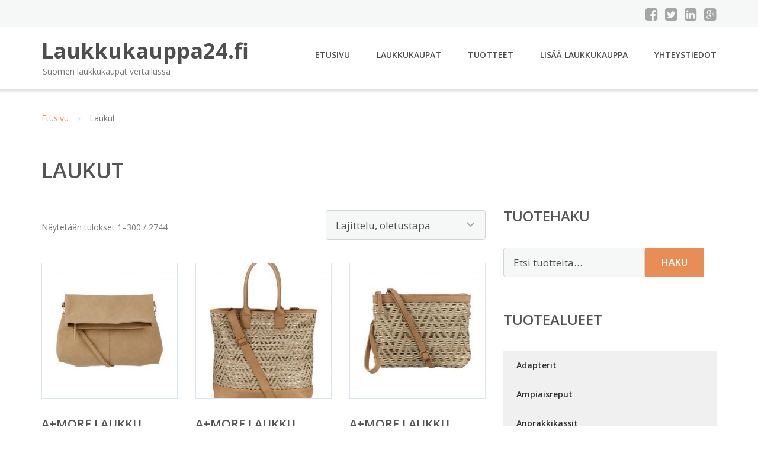

--- FILE ---
content_type: text/html; charset=UTF-8
request_url: https://www.laukkukauppa24.fi/osasto/laukut/
body_size: 33711
content:
<!DOCTYPE html><html lang="fi"><head><meta charset="UTF-8"/><meta name="viewport" content="width=device-width, initial-scale=1"/><link rel="profile" href="http://gmpg.org/xfn/11"><link rel="pingback" href="https://www.laukkukauppa24.fi/xmlrpc.php"><meta name='robots' content='index, follow, max-image-preview:large, max-snippet:-1, max-video-preview:-1' /><link rel="stylesheet" href="https://www.laukkukauppa24.fi/wp-content/cache/minify/69b54.css" media="all" />
<title>Laukut - Laukkukauppa24.fi</title><link rel="canonical" href="https://www.laukkukauppa24.fi/osasto/laukut/" /><link rel="next" href="https://www.laukkukauppa24.fi/osasto/laukut/page/2/" /><meta property="og:locale" content="fi_FI" /><meta property="og:type" content="article" /><meta property="og:title" content="Laukut - Laukkukauppa24.fi" /><meta property="og:url" content="https://www.laukkukauppa24.fi/osasto/laukut/" /><meta property="og:site_name" content="Laukkukauppa24.fi" /><meta name="twitter:card" content="summary_large_image" /> <script type="application/ld+json" class="yoast-schema-graph">{"@context":"https://schema.org","@graph":[{"@type":"CollectionPage","@id":"https://www.laukkukauppa24.fi/osasto/laukut/","url":"https://www.laukkukauppa24.fi/osasto/laukut/","name":"Laukut - Laukkukauppa24.fi","isPartOf":{"@id":"https://www.laukkukauppa24.fi/#website"},"primaryImageOfPage":{"@id":"https://www.laukkukauppa24.fi/osasto/laukut/#primaryimage"},"image":{"@id":"https://www.laukkukauppa24.fi/osasto/laukut/#primaryimage"},"thumbnailUrl":"https://www.laukkukauppa24.fi/wp-content/uploads/AMore-Laukku.jpg","breadcrumb":{"@id":"https://www.laukkukauppa24.fi/osasto/laukut/#breadcrumb"},"inLanguage":"fi"},{"@type":"ImageObject","inLanguage":"fi","@id":"https://www.laukkukauppa24.fi/osasto/laukut/#primaryimage","url":"https://www.laukkukauppa24.fi/wp-content/uploads/AMore-Laukku.jpg","contentUrl":"https://www.laukkukauppa24.fi/wp-content/uploads/AMore-Laukku.jpg","width":898,"height":1200,"caption":"A+More Laukku"},{"@type":"BreadcrumbList","@id":"https://www.laukkukauppa24.fi/osasto/laukut/#breadcrumb","itemListElement":[{"@type":"ListItem","position":1,"name":"Etusivu","item":"https://www.laukkukauppa24.fi/"},{"@type":"ListItem","position":2,"name":"Laukut"}]},{"@type":"WebSite","@id":"https://www.laukkukauppa24.fi/#website","url":"https://www.laukkukauppa24.fi/","name":"Laukkukauppa24.fi","description":"Suomen laukkukaupat vertailussa","potentialAction":[{"@type":"SearchAction","target":{"@type":"EntryPoint","urlTemplate":"https://www.laukkukauppa24.fi/?s={search_term_string}"},"query-input":{"@type":"PropertyValueSpecification","valueRequired":true,"valueName":"search_term_string"}}],"inLanguage":"fi"}]}</script> <link rel='dns-prefetch' href='//fonts.googleapis.com' /><link rel='stylesheet' id='googleOpenSans-css' href='//fonts.googleapis.com/css?family=Open+Sans%3A400%2C400italic%2C600%2C700%2C700italic&#038;subset=latin%2Ccyrillic&#038;ver=6.9' type='text/css' media='all' /> <script src="https://www.laukkukauppa24.fi/wp-content/cache/minify/d52ed.js"></script>
 <script type="text/javascript" id="wc-add-to-cart-js-extra">var wc_add_to_cart_params = {"ajax_url":"/wp-admin/admin-ajax.php","wc_ajax_url":"/?wc-ajax=%%endpoint%%","i18n_view_cart":"N\u00e4yt\u00e4 ostoskori","cart_url":"https://www.laukkukauppa24.fi/ostoskori/","is_cart":"","cart_redirect_after_add":"no"};
//# sourceURL=wc-add-to-cart-js-extra</script> <script type="text/javascript" id="woocommerce-js-extra">var woocommerce_params = {"ajax_url":"/wp-admin/admin-ajax.php","wc_ajax_url":"/?wc-ajax=%%endpoint%%","i18n_password_show":"N\u00e4yt\u00e4 salasana","i18n_password_hide":"Piilota salasana"};
//# sourceURL=woocommerce-js-extra</script> <link rel="https://api.w.org/" href="https://www.laukkukauppa24.fi/wp-json/" /><link rel="alternate" title="JSON" type="application/json" href="https://www.laukkukauppa24.fi/wp-json/wp/v2/product_cat/111" /><link rel="EditURI" type="application/rsd+xml" title="RSD" href="https://www.laukkukauppa24.fi/xmlrpc.php?rsd" /><meta name="generator" content="WordPress 6.9" /><meta name="generator" content="WooCommerce 10.4.3" /> <noscript><style>.woocommerce-product-gallery{ opacity: 1 !important; }</style></noscript><link rel="stylesheet" href="https://www.laukkukauppa24.fi/wp-content/cache/minify/300ec.css" media="all" />
</head><body class="archive tax-product_cat term-laukut term-111 custom-background wp-theme-laukkukauppa emmet pages-background theme-laukkukauppa woocommerce woocommerce-page woocommerce-no-js" ><div
 class="wrapper  "><header id="header" class="main-header"><div class="top-header"><div class="container"><div class="top-menu"><div class="clearfix"></div></div><div class="social-profile type1 "> <a href="#" class="button-facebook" title="Facebook"
 target="_blank"><i class="fa fa-facebook-square"></i></a> <a href="#" class="button-twitter" title="Twitter"
 target="_blank"><i class="fa fa-twitter-square"></i></a> <a href="#" class="button-linkedin"
 title="LinkedIn" target="_blank"><i class="fa fa-linkedin-square"></i></a> <a href="#" class="button-google"
 title="Google +" target="_blank"><i class="fa fa-google-plus-square"></i></a></div><div class="contact-info "><ul class=" info-list"></ul><div class="clearfix"></div></div></div></div><div class="site-header"
 data-sticky-menu="off"><div class="container"><div class="site-logo"> <a class="home-link" href="https://www.laukkukauppa24.fi/"
 title="Laukkukauppa24.fi" rel="home"><div class="site-description"><p class="site-title ">Laukkukauppa24.fi</p><p class="site-tagline">Suomen laukkukaupat vertailussa</p></div> </a></div><div id="navbar" class="navbar"><nav id="site-navigation" class="main-navigation"><div class="menu-valikko-1-container"><ul id="main-menu" class="sf-menu "><li id="menu-item-79" class="menu-item menu-item-type-custom menu-item-object-custom menu-item-home menu-item-79"><a href="http://www.laukkukauppa24.fi/">Etusivu</a></li><li id="menu-item-328" class="menu-item menu-item-type-post_type menu-item-object-page menu-item-328"><a href="https://www.laukkukauppa24.fi/laukkukaupat/">Laukkukaupat</a></li><li id="menu-item-10656" class="menu-item menu-item-type-post_type menu-item-object-page menu-item-10656"><a href="https://www.laukkukauppa24.fi/tuotteet/">Tuotteet</a></li><li id="menu-item-80" class="menu-item menu-item-type-post_type menu-item-object-page menu-item-80"><a href="https://www.laukkukauppa24.fi/lisaa-laukkukauppa/">Lisää laukkukauppa</a></li><li id="menu-item-83" class="menu-item menu-item-type-post_type menu-item-object-page menu-item-83"><a href="https://www.laukkukauppa24.fi/yhteystiedot/">Yhteystiedot</a></li></ul></div><div class="menu-valikko-1-container"><div class="mobile-menu "><form name="menu-form" id="menu-form" action="#" method="post" ><div class="select-wrapper"><select onchange="if (this.value) window.location.href=this.value"><option value="http://www.laukkukauppa24.fi/" >Etusivu</option><option value="https://www.laukkukauppa24.fi/laukkukaupat/" >Laukkukaupat</option><option value="https://www.laukkukauppa24.fi/tuotteet/" >Tuotteet</option><option value="https://www.laukkukauppa24.fi/lisaa-laukkukauppa/" >Lisää laukkukauppa</option><option value="https://www.laukkukauppa24.fi/yhteystiedot/" >Yhteystiedot</option> </select></div></form></div></div></nav></div><div class="clearfix"></div></div></div></header><div id="main" class="site-main"><div class="container"><div class="breadcrumb breadcrumbs sp-breadcrumbs "><div class="breadcrumb-trail"><a href="https://www.laukkukauppa24.fi">Etusivu</a> <span class="sep"><i class="fa fa-angle-right"></i></span> Laukut</div></div></div><header class="woocommerce-products-header"><h1 class="woocommerce-products-header__title page-title">Laukut</h1></header><div class="woocommerce-notices-wrapper"></div><div class="container main-container"><div class="row clearfix"><div class=" col-xs-12 col-sm-12 col-md-8 col-lg-8"><p class="woocommerce-result-count" role="alert" aria-relevant="all" > Näytetään tulokset 1&ndash;300 / 2744</p><form class="woocommerce-ordering" method="get"> <select
 name="orderby"
 class="orderby"
 aria-label="Järjestys kaupassa"
 ><option value="menu_order"  selected='selected'>Lajittelu, oletustapa</option><option value="popularity" >Lajittelu: ostetuin ensin</option><option value="rating" >Lajittelu: arvostetuin ensin</option><option value="date" >Järjestä uusimman mukaan</option><option value="price" >Lajittelu: halvin ensin</option><option value="price-desc" >Lajittelu: kallein ensin</option> </select> <input type="hidden" name="paged" value="1" /></form><ul class="products columns-4"><li class="product type-product post-69771 status-publish first instock product_cat-laukut has-post-thumbnail shipping-taxable product-type-external"> <a href="https://www.laukkukauppa24.fi/tuote/amore-laukku/" class="woocommerce-LoopProduct-link woocommerce-loop-product__link"><img width="300" height="300" src="https://www.laukkukauppa24.fi/wp-content/uploads/AMore-Laukku-300x300.jpg" class="attachment-woocommerce_thumbnail size-woocommerce_thumbnail" alt="A+More Laukku" decoding="async" fetchpriority="high" srcset="https://www.laukkukauppa24.fi/wp-content/uploads/AMore-Laukku-300x300.jpg 300w, https://www.laukkukauppa24.fi/wp-content/uploads/AMore-Laukku-150x150.jpg 150w, https://www.laukkukauppa24.fi/wp-content/uploads/AMore-Laukku-170x170.jpg 170w, https://www.laukkukauppa24.fi/wp-content/uploads/AMore-Laukku-100x100.jpg 100w" sizes="(max-width: 300px) 100vw, 300px" /><h2 class="woocommerce-loop-product__title">A+More Laukku</h2> <span class="price"><span class="woocommerce-Price-amount amount"><bdi>39,90&nbsp;<span class="woocommerce-Price-currencySymbol">&euro;</span></bdi></span></span> </a><a class="button product_type_external" href="https://www.laukkukauppa24.fi/tuote/amore-laukku/">Lue lisää &raquo;</a> <span id="woocommerce_loop_add_to_cart_link_describedby_69771" class="screen-reader-text"> </span></li><li class="product type-product post-69773 status-publish instock product_cat-laukut has-post-thumbnail shipping-taxable product-type-external"> <a href="https://www.laukkukauppa24.fi/tuote/amore-laukku-2/" class="woocommerce-LoopProduct-link woocommerce-loop-product__link"><noscript><img width="300" height="300" src="https://www.laukkukauppa24.fi/wp-content/uploads/AMore-Laukku-1-300x300.jpg" class="attachment-woocommerce_thumbnail size-woocommerce_thumbnail" alt="A+More Laukku" decoding="async" srcset="https://www.laukkukauppa24.fi/wp-content/uploads/AMore-Laukku-1-300x300.jpg 300w, https://www.laukkukauppa24.fi/wp-content/uploads/AMore-Laukku-1-150x150.jpg 150w, https://www.laukkukauppa24.fi/wp-content/uploads/AMore-Laukku-1-170x170.jpg 170w, https://www.laukkukauppa24.fi/wp-content/uploads/AMore-Laukku-1-100x100.jpg 100w" sizes="(max-width: 300px) 100vw, 300px" /></noscript><img width="300" height="300" src='data:image/svg+xml,%3Csvg%20xmlns=%22http://www.w3.org/2000/svg%22%20viewBox=%220%200%20300%20300%22%3E%3C/svg%3E' data-src="https://www.laukkukauppa24.fi/wp-content/uploads/AMore-Laukku-1-300x300.jpg" class="lazyload attachment-woocommerce_thumbnail size-woocommerce_thumbnail" alt="A+More Laukku" decoding="async" data-srcset="https://www.laukkukauppa24.fi/wp-content/uploads/AMore-Laukku-1-300x300.jpg 300w, https://www.laukkukauppa24.fi/wp-content/uploads/AMore-Laukku-1-150x150.jpg 150w, https://www.laukkukauppa24.fi/wp-content/uploads/AMore-Laukku-1-170x170.jpg 170w, https://www.laukkukauppa24.fi/wp-content/uploads/AMore-Laukku-1-100x100.jpg 100w" data-sizes="(max-width: 300px) 100vw, 300px" /><h2 class="woocommerce-loop-product__title">A+More Laukku</h2> <span class="price"><span class="woocommerce-Price-amount amount"><bdi>49,90&nbsp;<span class="woocommerce-Price-currencySymbol">&euro;</span></bdi></span></span> </a><a class="button product_type_external" href="https://www.laukkukauppa24.fi/tuote/amore-laukku-2/">Lue lisää &raquo;</a> <span id="woocommerce_loop_add_to_cart_link_describedby_69773" class="screen-reader-text"> </span></li><li class="product type-product post-69775 status-publish instock product_cat-laukut has-post-thumbnail shipping-taxable product-type-external"> <a href="https://www.laukkukauppa24.fi/tuote/amore-laukku-3/" class="woocommerce-LoopProduct-link woocommerce-loop-product__link"><noscript><img width="300" height="300" src="https://www.laukkukauppa24.fi/wp-content/uploads/AMore-Laukku-2-300x300.jpg" class="attachment-woocommerce_thumbnail size-woocommerce_thumbnail" alt="A+More Laukku" decoding="async" srcset="https://www.laukkukauppa24.fi/wp-content/uploads/AMore-Laukku-2-300x300.jpg 300w, https://www.laukkukauppa24.fi/wp-content/uploads/AMore-Laukku-2-150x150.jpg 150w, https://www.laukkukauppa24.fi/wp-content/uploads/AMore-Laukku-2-170x170.jpg 170w, https://www.laukkukauppa24.fi/wp-content/uploads/AMore-Laukku-2-100x100.jpg 100w" sizes="(max-width: 300px) 100vw, 300px" /></noscript><img width="300" height="300" src='data:image/svg+xml,%3Csvg%20xmlns=%22http://www.w3.org/2000/svg%22%20viewBox=%220%200%20300%20300%22%3E%3C/svg%3E' data-src="https://www.laukkukauppa24.fi/wp-content/uploads/AMore-Laukku-2-300x300.jpg" class="lazyload attachment-woocommerce_thumbnail size-woocommerce_thumbnail" alt="A+More Laukku" decoding="async" data-srcset="https://www.laukkukauppa24.fi/wp-content/uploads/AMore-Laukku-2-300x300.jpg 300w, https://www.laukkukauppa24.fi/wp-content/uploads/AMore-Laukku-2-150x150.jpg 150w, https://www.laukkukauppa24.fi/wp-content/uploads/AMore-Laukku-2-170x170.jpg 170w, https://www.laukkukauppa24.fi/wp-content/uploads/AMore-Laukku-2-100x100.jpg 100w" data-sizes="(max-width: 300px) 100vw, 300px" /><h2 class="woocommerce-loop-product__title">A+More Laukku</h2> <span class="price"><span class="woocommerce-Price-amount amount"><bdi>29,90&nbsp;<span class="woocommerce-Price-currencySymbol">&euro;</span></bdi></span></span> </a><a class="button product_type_external" href="https://www.laukkukauppa24.fi/tuote/amore-laukku-3/">Lue lisää &raquo;</a> <span id="woocommerce_loop_add_to_cart_link_describedby_69775" class="screen-reader-text"> </span></li><li class="product type-product post-69777 status-publish last instock product_cat-laukut has-post-thumbnail shipping-taxable product-type-external"> <a href="https://www.laukkukauppa24.fi/tuote/amore-laukku-4/" class="woocommerce-LoopProduct-link woocommerce-loop-product__link"><noscript><img width="300" height="300" src="https://www.laukkukauppa24.fi/wp-content/uploads/AMore-Laukku-3-300x300.jpg" class="attachment-woocommerce_thumbnail size-woocommerce_thumbnail" alt="A+More Laukku" decoding="async" srcset="https://www.laukkukauppa24.fi/wp-content/uploads/AMore-Laukku-3-300x300.jpg 300w, https://www.laukkukauppa24.fi/wp-content/uploads/AMore-Laukku-3-150x150.jpg 150w, https://www.laukkukauppa24.fi/wp-content/uploads/AMore-Laukku-3-170x170.jpg 170w, https://www.laukkukauppa24.fi/wp-content/uploads/AMore-Laukku-3-100x100.jpg 100w" sizes="(max-width: 300px) 100vw, 300px" /></noscript><img width="300" height="300" src='data:image/svg+xml,%3Csvg%20xmlns=%22http://www.w3.org/2000/svg%22%20viewBox=%220%200%20300%20300%22%3E%3C/svg%3E' data-src="https://www.laukkukauppa24.fi/wp-content/uploads/AMore-Laukku-3-300x300.jpg" class="lazyload attachment-woocommerce_thumbnail size-woocommerce_thumbnail" alt="A+More Laukku" decoding="async" data-srcset="https://www.laukkukauppa24.fi/wp-content/uploads/AMore-Laukku-3-300x300.jpg 300w, https://www.laukkukauppa24.fi/wp-content/uploads/AMore-Laukku-3-150x150.jpg 150w, https://www.laukkukauppa24.fi/wp-content/uploads/AMore-Laukku-3-170x170.jpg 170w, https://www.laukkukauppa24.fi/wp-content/uploads/AMore-Laukku-3-100x100.jpg 100w" data-sizes="(max-width: 300px) 100vw, 300px" /><h2 class="woocommerce-loop-product__title">A+More Laukku</h2> <span class="price"><span class="woocommerce-Price-amount amount"><bdi>49,90&nbsp;<span class="woocommerce-Price-currencySymbol">&euro;</span></bdi></span></span> </a><a class="button product_type_external" href="https://www.laukkukauppa24.fi/tuote/amore-laukku-4/">Lue lisää &raquo;</a> <span id="woocommerce_loop_add_to_cart_link_describedby_69777" class="screen-reader-text"> </span></li><li class="product type-product post-69779 status-publish first instock product_cat-laukut has-post-thumbnail sale shipping-taxable product-type-external"> <a href="https://www.laukkukauppa24.fi/tuote/amore-laukku-5/" class="woocommerce-LoopProduct-link woocommerce-loop-product__link"> <span class="onsale">Ale!</span> <noscript><img width="300" height="300" src="https://www.laukkukauppa24.fi/wp-content/uploads/AMore-Laukku-4-300x300.jpg" class="attachment-woocommerce_thumbnail size-woocommerce_thumbnail" alt="A+More Laukku" decoding="async" srcset="https://www.laukkukauppa24.fi/wp-content/uploads/AMore-Laukku-4-300x300.jpg 300w, https://www.laukkukauppa24.fi/wp-content/uploads/AMore-Laukku-4-150x150.jpg 150w, https://www.laukkukauppa24.fi/wp-content/uploads/AMore-Laukku-4-170x170.jpg 170w, https://www.laukkukauppa24.fi/wp-content/uploads/AMore-Laukku-4-100x100.jpg 100w" sizes="(max-width: 300px) 100vw, 300px" /></noscript><img width="300" height="300" src='data:image/svg+xml,%3Csvg%20xmlns=%22http://www.w3.org/2000/svg%22%20viewBox=%220%200%20300%20300%22%3E%3C/svg%3E' data-src="https://www.laukkukauppa24.fi/wp-content/uploads/AMore-Laukku-4-300x300.jpg" class="lazyload attachment-woocommerce_thumbnail size-woocommerce_thumbnail" alt="A+More Laukku" decoding="async" data-srcset="https://www.laukkukauppa24.fi/wp-content/uploads/AMore-Laukku-4-300x300.jpg 300w, https://www.laukkukauppa24.fi/wp-content/uploads/AMore-Laukku-4-150x150.jpg 150w, https://www.laukkukauppa24.fi/wp-content/uploads/AMore-Laukku-4-170x170.jpg 170w, https://www.laukkukauppa24.fi/wp-content/uploads/AMore-Laukku-4-100x100.jpg 100w" data-sizes="(max-width: 300px) 100vw, 300px" /><h2 class="woocommerce-loop-product__title">A+More Laukku</h2> <span class="price"><del aria-hidden="true"><span class="woocommerce-Price-amount amount"><bdi>119,00&nbsp;<span class="woocommerce-Price-currencySymbol">&euro;</span></bdi></span></del> <span class="screen-reader-text">Alkuperäinen hinta oli: 119,00&nbsp;&euro;.</span><ins aria-hidden="true"><span class="woocommerce-Price-amount amount"><bdi>95,00&nbsp;<span class="woocommerce-Price-currencySymbol">&euro;</span></bdi></span></ins><span class="screen-reader-text">Nykyinen hinta on: 95,00&nbsp;&euro;.</span></span> </a><a class="button product_type_external" href="https://www.laukkukauppa24.fi/tuote/amore-laukku-5/">Lue lisää &raquo;</a> <span id="woocommerce_loop_add_to_cart_link_describedby_69779" class="screen-reader-text"> </span></li><li class="product type-product post-69781 status-publish instock product_cat-laukut has-post-thumbnail shipping-taxable product-type-external"> <a href="https://www.laukkukauppa24.fi/tuote/amore-laukku-6/" class="woocommerce-LoopProduct-link woocommerce-loop-product__link"><noscript><img width="300" height="300" src="https://www.laukkukauppa24.fi/wp-content/uploads/AMore-Laukku-5-300x300.jpg" class="attachment-woocommerce_thumbnail size-woocommerce_thumbnail" alt="A+More Laukku" decoding="async" srcset="https://www.laukkukauppa24.fi/wp-content/uploads/AMore-Laukku-5-300x300.jpg 300w, https://www.laukkukauppa24.fi/wp-content/uploads/AMore-Laukku-5-150x150.jpg 150w, https://www.laukkukauppa24.fi/wp-content/uploads/AMore-Laukku-5-170x170.jpg 170w, https://www.laukkukauppa24.fi/wp-content/uploads/AMore-Laukku-5-100x100.jpg 100w" sizes="(max-width: 300px) 100vw, 300px" /></noscript><img width="300" height="300" src='data:image/svg+xml,%3Csvg%20xmlns=%22http://www.w3.org/2000/svg%22%20viewBox=%220%200%20300%20300%22%3E%3C/svg%3E' data-src="https://www.laukkukauppa24.fi/wp-content/uploads/AMore-Laukku-5-300x300.jpg" class="lazyload attachment-woocommerce_thumbnail size-woocommerce_thumbnail" alt="A+More Laukku" decoding="async" data-srcset="https://www.laukkukauppa24.fi/wp-content/uploads/AMore-Laukku-5-300x300.jpg 300w, https://www.laukkukauppa24.fi/wp-content/uploads/AMore-Laukku-5-150x150.jpg 150w, https://www.laukkukauppa24.fi/wp-content/uploads/AMore-Laukku-5-170x170.jpg 170w, https://www.laukkukauppa24.fi/wp-content/uploads/AMore-Laukku-5-100x100.jpg 100w" data-sizes="(max-width: 300px) 100vw, 300px" /><h2 class="woocommerce-loop-product__title">A+More Laukku</h2> <span class="price"><span class="woocommerce-Price-amount amount"><bdi>29,90&nbsp;<span class="woocommerce-Price-currencySymbol">&euro;</span></bdi></span></span> </a><a class="button product_type_external" href="https://www.laukkukauppa24.fi/tuote/amore-laukku-6/">Lue lisää &raquo;</a> <span id="woocommerce_loop_add_to_cart_link_describedby_69781" class="screen-reader-text"> </span></li><li class="product type-product post-69783 status-publish instock product_cat-laukut has-post-thumbnail shipping-taxable product-type-external"> <a href="https://www.laukkukauppa24.fi/tuote/amore-laukku-7/" class="woocommerce-LoopProduct-link woocommerce-loop-product__link"><noscript><img width="300" height="300" src="https://www.laukkukauppa24.fi/wp-content/uploads/AMore-Laukku-6-300x300.jpg" class="attachment-woocommerce_thumbnail size-woocommerce_thumbnail" alt="A+More Laukku" decoding="async" srcset="https://www.laukkukauppa24.fi/wp-content/uploads/AMore-Laukku-6-300x300.jpg 300w, https://www.laukkukauppa24.fi/wp-content/uploads/AMore-Laukku-6-150x150.jpg 150w, https://www.laukkukauppa24.fi/wp-content/uploads/AMore-Laukku-6-170x170.jpg 170w, https://www.laukkukauppa24.fi/wp-content/uploads/AMore-Laukku-6-100x100.jpg 100w" sizes="(max-width: 300px) 100vw, 300px" /></noscript><img width="300" height="300" src='data:image/svg+xml,%3Csvg%20xmlns=%22http://www.w3.org/2000/svg%22%20viewBox=%220%200%20300%20300%22%3E%3C/svg%3E' data-src="https://www.laukkukauppa24.fi/wp-content/uploads/AMore-Laukku-6-300x300.jpg" class="lazyload attachment-woocommerce_thumbnail size-woocommerce_thumbnail" alt="A+More Laukku" decoding="async" data-srcset="https://www.laukkukauppa24.fi/wp-content/uploads/AMore-Laukku-6-300x300.jpg 300w, https://www.laukkukauppa24.fi/wp-content/uploads/AMore-Laukku-6-150x150.jpg 150w, https://www.laukkukauppa24.fi/wp-content/uploads/AMore-Laukku-6-170x170.jpg 170w, https://www.laukkukauppa24.fi/wp-content/uploads/AMore-Laukku-6-100x100.jpg 100w" data-sizes="(max-width: 300px) 100vw, 300px" /><h2 class="woocommerce-loop-product__title">A+More Laukku</h2> <span class="price"><span class="woocommerce-Price-amount amount"><bdi>29,90&nbsp;<span class="woocommerce-Price-currencySymbol">&euro;</span></bdi></span></span> </a><a class="button product_type_external" href="https://www.laukkukauppa24.fi/tuote/amore-laukku-7/">Lue lisää &raquo;</a> <span id="woocommerce_loop_add_to_cart_link_describedby_69783" class="screen-reader-text"> </span></li><li class="product type-product post-69785 status-publish last instock product_cat-laukut has-post-thumbnail shipping-taxable product-type-external"> <a href="https://www.laukkukauppa24.fi/tuote/amore-laukku-8/" class="woocommerce-LoopProduct-link woocommerce-loop-product__link"><noscript><img width="300" height="300" src="https://www.laukkukauppa24.fi/wp-content/uploads/AMore-Laukku-7-300x300.jpg" class="attachment-woocommerce_thumbnail size-woocommerce_thumbnail" alt="A+More Laukku" decoding="async" srcset="https://www.laukkukauppa24.fi/wp-content/uploads/AMore-Laukku-7-300x300.jpg 300w, https://www.laukkukauppa24.fi/wp-content/uploads/AMore-Laukku-7-150x150.jpg 150w, https://www.laukkukauppa24.fi/wp-content/uploads/AMore-Laukku-7-170x170.jpg 170w, https://www.laukkukauppa24.fi/wp-content/uploads/AMore-Laukku-7-100x100.jpg 100w" sizes="(max-width: 300px) 100vw, 300px" /></noscript><img width="300" height="300" src='data:image/svg+xml,%3Csvg%20xmlns=%22http://www.w3.org/2000/svg%22%20viewBox=%220%200%20300%20300%22%3E%3C/svg%3E' data-src="https://www.laukkukauppa24.fi/wp-content/uploads/AMore-Laukku-7-300x300.jpg" class="lazyload attachment-woocommerce_thumbnail size-woocommerce_thumbnail" alt="A+More Laukku" decoding="async" data-srcset="https://www.laukkukauppa24.fi/wp-content/uploads/AMore-Laukku-7-300x300.jpg 300w, https://www.laukkukauppa24.fi/wp-content/uploads/AMore-Laukku-7-150x150.jpg 150w, https://www.laukkukauppa24.fi/wp-content/uploads/AMore-Laukku-7-170x170.jpg 170w, https://www.laukkukauppa24.fi/wp-content/uploads/AMore-Laukku-7-100x100.jpg 100w" data-sizes="(max-width: 300px) 100vw, 300px" /><h2 class="woocommerce-loop-product__title">A+More Laukku</h2> <span class="price"><span class="woocommerce-Price-amount amount"><bdi>39,90&nbsp;<span class="woocommerce-Price-currencySymbol">&euro;</span></bdi></span></span> </a><a class="button product_type_external" href="https://www.laukkukauppa24.fi/tuote/amore-laukku-8/">Lue lisää &raquo;</a> <span id="woocommerce_loop_add_to_cart_link_describedby_69785" class="screen-reader-text"> </span></li><li class="product type-product post-69787 status-publish first instock product_cat-laukut has-post-thumbnail shipping-taxable product-type-external"> <a href="https://www.laukkukauppa24.fi/tuote/amore-laukku-9/" class="woocommerce-LoopProduct-link woocommerce-loop-product__link"><noscript><img width="300" height="300" src="https://www.laukkukauppa24.fi/wp-content/uploads/AMore-Laukku-8-300x300.jpg" class="attachment-woocommerce_thumbnail size-woocommerce_thumbnail" alt="A+More Laukku" decoding="async" srcset="https://www.laukkukauppa24.fi/wp-content/uploads/AMore-Laukku-8-300x300.jpg 300w, https://www.laukkukauppa24.fi/wp-content/uploads/AMore-Laukku-8-150x150.jpg 150w, https://www.laukkukauppa24.fi/wp-content/uploads/AMore-Laukku-8-170x170.jpg 170w, https://www.laukkukauppa24.fi/wp-content/uploads/AMore-Laukku-8-100x100.jpg 100w" sizes="(max-width: 300px) 100vw, 300px" /></noscript><img width="300" height="300" src='data:image/svg+xml,%3Csvg%20xmlns=%22http://www.w3.org/2000/svg%22%20viewBox=%220%200%20300%20300%22%3E%3C/svg%3E' data-src="https://www.laukkukauppa24.fi/wp-content/uploads/AMore-Laukku-8-300x300.jpg" class="lazyload attachment-woocommerce_thumbnail size-woocommerce_thumbnail" alt="A+More Laukku" decoding="async" data-srcset="https://www.laukkukauppa24.fi/wp-content/uploads/AMore-Laukku-8-300x300.jpg 300w, https://www.laukkukauppa24.fi/wp-content/uploads/AMore-Laukku-8-150x150.jpg 150w, https://www.laukkukauppa24.fi/wp-content/uploads/AMore-Laukku-8-170x170.jpg 170w, https://www.laukkukauppa24.fi/wp-content/uploads/AMore-Laukku-8-100x100.jpg 100w" data-sizes="(max-width: 300px) 100vw, 300px" /><h2 class="woocommerce-loop-product__title">A+More Laukku</h2> <span class="price"><span class="woocommerce-Price-amount amount"><bdi>11,00&nbsp;<span class="woocommerce-Price-currencySymbol">&euro;</span></bdi></span></span> </a><a class="button product_type_external" href="https://www.laukkukauppa24.fi/tuote/amore-laukku-9/">Lue lisää &raquo;</a> <span id="woocommerce_loop_add_to_cart_link_describedby_69787" class="screen-reader-text"> </span></li><li class="product type-product post-69789 status-publish instock product_cat-laukut has-post-thumbnail shipping-taxable product-type-external"> <a href="https://www.laukkukauppa24.fi/tuote/amore-laukku-10/" class="woocommerce-LoopProduct-link woocommerce-loop-product__link"><noscript><img width="300" height="300" src="https://www.laukkukauppa24.fi/wp-content/uploads/AMore-Laukku-9-300x300.jpg" class="attachment-woocommerce_thumbnail size-woocommerce_thumbnail" alt="A+More Laukku" decoding="async" srcset="https://www.laukkukauppa24.fi/wp-content/uploads/AMore-Laukku-9-300x300.jpg 300w, https://www.laukkukauppa24.fi/wp-content/uploads/AMore-Laukku-9-150x150.jpg 150w, https://www.laukkukauppa24.fi/wp-content/uploads/AMore-Laukku-9-170x170.jpg 170w, https://www.laukkukauppa24.fi/wp-content/uploads/AMore-Laukku-9-100x100.jpg 100w" sizes="(max-width: 300px) 100vw, 300px" /></noscript><img width="300" height="300" src='data:image/svg+xml,%3Csvg%20xmlns=%22http://www.w3.org/2000/svg%22%20viewBox=%220%200%20300%20300%22%3E%3C/svg%3E' data-src="https://www.laukkukauppa24.fi/wp-content/uploads/AMore-Laukku-9-300x300.jpg" class="lazyload attachment-woocommerce_thumbnail size-woocommerce_thumbnail" alt="A+More Laukku" decoding="async" data-srcset="https://www.laukkukauppa24.fi/wp-content/uploads/AMore-Laukku-9-300x300.jpg 300w, https://www.laukkukauppa24.fi/wp-content/uploads/AMore-Laukku-9-150x150.jpg 150w, https://www.laukkukauppa24.fi/wp-content/uploads/AMore-Laukku-9-170x170.jpg 170w, https://www.laukkukauppa24.fi/wp-content/uploads/AMore-Laukku-9-100x100.jpg 100w" data-sizes="(max-width: 300px) 100vw, 300px" /><h2 class="woocommerce-loop-product__title">A+More Laukku</h2> <span class="price"><span class="woocommerce-Price-amount amount"><bdi>15,00&nbsp;<span class="woocommerce-Price-currencySymbol">&euro;</span></bdi></span></span> </a><a class="button product_type_external" href="https://www.laukkukauppa24.fi/tuote/amore-laukku-10/">Lue lisää &raquo;</a> <span id="woocommerce_loop_add_to_cart_link_describedby_69789" class="screen-reader-text"> </span></li><li class="product type-product post-69791 status-publish instock product_cat-laukut has-post-thumbnail shipping-taxable product-type-external"> <a href="https://www.laukkukauppa24.fi/tuote/amore-laukku-11/" class="woocommerce-LoopProduct-link woocommerce-loop-product__link"><noscript><img width="300" height="300" src="https://www.laukkukauppa24.fi/wp-content/uploads/AMore-Laukku-10-300x300.jpg" class="attachment-woocommerce_thumbnail size-woocommerce_thumbnail" alt="A+More Laukku" decoding="async" srcset="https://www.laukkukauppa24.fi/wp-content/uploads/AMore-Laukku-10-300x300.jpg 300w, https://www.laukkukauppa24.fi/wp-content/uploads/AMore-Laukku-10-150x150.jpg 150w, https://www.laukkukauppa24.fi/wp-content/uploads/AMore-Laukku-10-170x170.jpg 170w, https://www.laukkukauppa24.fi/wp-content/uploads/AMore-Laukku-10-100x100.jpg 100w" sizes="(max-width: 300px) 100vw, 300px" /></noscript><img width="300" height="300" src='data:image/svg+xml,%3Csvg%20xmlns=%22http://www.w3.org/2000/svg%22%20viewBox=%220%200%20300%20300%22%3E%3C/svg%3E' data-src="https://www.laukkukauppa24.fi/wp-content/uploads/AMore-Laukku-10-300x300.jpg" class="lazyload attachment-woocommerce_thumbnail size-woocommerce_thumbnail" alt="A+More Laukku" decoding="async" data-srcset="https://www.laukkukauppa24.fi/wp-content/uploads/AMore-Laukku-10-300x300.jpg 300w, https://www.laukkukauppa24.fi/wp-content/uploads/AMore-Laukku-10-150x150.jpg 150w, https://www.laukkukauppa24.fi/wp-content/uploads/AMore-Laukku-10-170x170.jpg 170w, https://www.laukkukauppa24.fi/wp-content/uploads/AMore-Laukku-10-100x100.jpg 100w" data-sizes="(max-width: 300px) 100vw, 300px" /><h2 class="woocommerce-loop-product__title">A+More Laukku</h2> <span class="price"><span class="woocommerce-Price-amount amount"><bdi>49,90&nbsp;<span class="woocommerce-Price-currencySymbol">&euro;</span></bdi></span></span> </a><a class="button product_type_external" href="https://www.laukkukauppa24.fi/tuote/amore-laukku-11/">Lue lisää &raquo;</a> <span id="woocommerce_loop_add_to_cart_link_describedby_69791" class="screen-reader-text"> </span></li><li class="product type-product post-69793 status-publish last instock product_cat-laukut has-post-thumbnail shipping-taxable product-type-external"> <a href="https://www.laukkukauppa24.fi/tuote/amore-laukku-12/" class="woocommerce-LoopProduct-link woocommerce-loop-product__link"><noscript><img width="300" height="300" src="https://www.laukkukauppa24.fi/wp-content/uploads/AMore-Laukku-11-300x300.jpg" class="attachment-woocommerce_thumbnail size-woocommerce_thumbnail" alt="A+More Laukku" decoding="async" srcset="https://www.laukkukauppa24.fi/wp-content/uploads/AMore-Laukku-11-300x300.jpg 300w, https://www.laukkukauppa24.fi/wp-content/uploads/AMore-Laukku-11-150x150.jpg 150w, https://www.laukkukauppa24.fi/wp-content/uploads/AMore-Laukku-11-170x170.jpg 170w, https://www.laukkukauppa24.fi/wp-content/uploads/AMore-Laukku-11-100x100.jpg 100w" sizes="(max-width: 300px) 100vw, 300px" /></noscript><img width="300" height="300" src='data:image/svg+xml,%3Csvg%20xmlns=%22http://www.w3.org/2000/svg%22%20viewBox=%220%200%20300%20300%22%3E%3C/svg%3E' data-src="https://www.laukkukauppa24.fi/wp-content/uploads/AMore-Laukku-11-300x300.jpg" class="lazyload attachment-woocommerce_thumbnail size-woocommerce_thumbnail" alt="A+More Laukku" decoding="async" data-srcset="https://www.laukkukauppa24.fi/wp-content/uploads/AMore-Laukku-11-300x300.jpg 300w, https://www.laukkukauppa24.fi/wp-content/uploads/AMore-Laukku-11-150x150.jpg 150w, https://www.laukkukauppa24.fi/wp-content/uploads/AMore-Laukku-11-170x170.jpg 170w, https://www.laukkukauppa24.fi/wp-content/uploads/AMore-Laukku-11-100x100.jpg 100w" data-sizes="(max-width: 300px) 100vw, 300px" /><h2 class="woocommerce-loop-product__title">A+More Laukku</h2> <span class="price"><span class="woocommerce-Price-amount amount"><bdi>34,90&nbsp;<span class="woocommerce-Price-currencySymbol">&euro;</span></bdi></span></span> </a><a class="button product_type_external" href="https://www.laukkukauppa24.fi/tuote/amore-laukku-12/">Lue lisää &raquo;</a> <span id="woocommerce_loop_add_to_cart_link_describedby_69793" class="screen-reader-text"> </span></li><li class="product type-product post-69795 status-publish first instock product_cat-laukut has-post-thumbnail shipping-taxable product-type-external"> <a href="https://www.laukkukauppa24.fi/tuote/amore-laukku-13/" class="woocommerce-LoopProduct-link woocommerce-loop-product__link"><noscript><img width="300" height="300" src="https://www.laukkukauppa24.fi/wp-content/uploads/AMore-Laukku-12-300x300.jpg" class="attachment-woocommerce_thumbnail size-woocommerce_thumbnail" alt="A+More Laukku" decoding="async" srcset="https://www.laukkukauppa24.fi/wp-content/uploads/AMore-Laukku-12-300x300.jpg 300w, https://www.laukkukauppa24.fi/wp-content/uploads/AMore-Laukku-12-150x150.jpg 150w, https://www.laukkukauppa24.fi/wp-content/uploads/AMore-Laukku-12-170x170.jpg 170w, https://www.laukkukauppa24.fi/wp-content/uploads/AMore-Laukku-12-100x100.jpg 100w" sizes="(max-width: 300px) 100vw, 300px" /></noscript><img width="300" height="300" src='data:image/svg+xml,%3Csvg%20xmlns=%22http://www.w3.org/2000/svg%22%20viewBox=%220%200%20300%20300%22%3E%3C/svg%3E' data-src="https://www.laukkukauppa24.fi/wp-content/uploads/AMore-Laukku-12-300x300.jpg" class="lazyload attachment-woocommerce_thumbnail size-woocommerce_thumbnail" alt="A+More Laukku" decoding="async" data-srcset="https://www.laukkukauppa24.fi/wp-content/uploads/AMore-Laukku-12-300x300.jpg 300w, https://www.laukkukauppa24.fi/wp-content/uploads/AMore-Laukku-12-150x150.jpg 150w, https://www.laukkukauppa24.fi/wp-content/uploads/AMore-Laukku-12-170x170.jpg 170w, https://www.laukkukauppa24.fi/wp-content/uploads/AMore-Laukku-12-100x100.jpg 100w" data-sizes="(max-width: 300px) 100vw, 300px" /><h2 class="woocommerce-loop-product__title">A+More Laukku</h2> <span class="price"><span class="woocommerce-Price-amount amount"><bdi>49,90&nbsp;<span class="woocommerce-Price-currencySymbol">&euro;</span></bdi></span></span> </a><a class="button product_type_external" href="https://www.laukkukauppa24.fi/tuote/amore-laukku-13/">Lue lisää &raquo;</a> <span id="woocommerce_loop_add_to_cart_link_describedby_69795" class="screen-reader-text"> </span></li><li class="product type-product post-69797 status-publish instock product_cat-laukut has-post-thumbnail shipping-taxable product-type-external"> <a href="https://www.laukkukauppa24.fi/tuote/amore-laukku-14/" class="woocommerce-LoopProduct-link woocommerce-loop-product__link"><noscript><img width="300" height="300" src="https://www.laukkukauppa24.fi/wp-content/uploads/AMore-Laukku-13-300x300.jpg" class="attachment-woocommerce_thumbnail size-woocommerce_thumbnail" alt="A+More Laukku" decoding="async" srcset="https://www.laukkukauppa24.fi/wp-content/uploads/AMore-Laukku-13-300x300.jpg 300w, https://www.laukkukauppa24.fi/wp-content/uploads/AMore-Laukku-13-150x150.jpg 150w, https://www.laukkukauppa24.fi/wp-content/uploads/AMore-Laukku-13-170x170.jpg 170w, https://www.laukkukauppa24.fi/wp-content/uploads/AMore-Laukku-13-100x100.jpg 100w" sizes="(max-width: 300px) 100vw, 300px" /></noscript><img width="300" height="300" src='data:image/svg+xml,%3Csvg%20xmlns=%22http://www.w3.org/2000/svg%22%20viewBox=%220%200%20300%20300%22%3E%3C/svg%3E' data-src="https://www.laukkukauppa24.fi/wp-content/uploads/AMore-Laukku-13-300x300.jpg" class="lazyload attachment-woocommerce_thumbnail size-woocommerce_thumbnail" alt="A+More Laukku" decoding="async" data-srcset="https://www.laukkukauppa24.fi/wp-content/uploads/AMore-Laukku-13-300x300.jpg 300w, https://www.laukkukauppa24.fi/wp-content/uploads/AMore-Laukku-13-150x150.jpg 150w, https://www.laukkukauppa24.fi/wp-content/uploads/AMore-Laukku-13-170x170.jpg 170w, https://www.laukkukauppa24.fi/wp-content/uploads/AMore-Laukku-13-100x100.jpg 100w" data-sizes="(max-width: 300px) 100vw, 300px" /><h2 class="woocommerce-loop-product__title">A+More Laukku</h2> <span class="price"><span class="woocommerce-Price-amount amount"><bdi>49,90&nbsp;<span class="woocommerce-Price-currencySymbol">&euro;</span></bdi></span></span> </a><a class="button product_type_external" href="https://www.laukkukauppa24.fi/tuote/amore-laukku-14/">Lue lisää &raquo;</a> <span id="woocommerce_loop_add_to_cart_link_describedby_69797" class="screen-reader-text"> </span></li><li class="product type-product post-76311 status-publish instock product_cat-laukut has-post-thumbnail shipping-taxable product-type-external"> <a href="https://www.laukkukauppa24.fi/tuote/amore-laukku-15/" class="woocommerce-LoopProduct-link woocommerce-loop-product__link"><noscript><img width="300" height="300" src="https://www.laukkukauppa24.fi/wp-content/uploads/AMore-Laukku-14-300x300.jpg" class="attachment-woocommerce_thumbnail size-woocommerce_thumbnail" alt="A+More Laukku" decoding="async" srcset="https://www.laukkukauppa24.fi/wp-content/uploads/AMore-Laukku-14-300x300.jpg 300w, https://www.laukkukauppa24.fi/wp-content/uploads/AMore-Laukku-14-150x150.jpg 150w, https://www.laukkukauppa24.fi/wp-content/uploads/AMore-Laukku-14-170x170.jpg 170w, https://www.laukkukauppa24.fi/wp-content/uploads/AMore-Laukku-14-100x100.jpg 100w" sizes="(max-width: 300px) 100vw, 300px" /></noscript><img width="300" height="300" src='data:image/svg+xml,%3Csvg%20xmlns=%22http://www.w3.org/2000/svg%22%20viewBox=%220%200%20300%20300%22%3E%3C/svg%3E' data-src="https://www.laukkukauppa24.fi/wp-content/uploads/AMore-Laukku-14-300x300.jpg" class="lazyload attachment-woocommerce_thumbnail size-woocommerce_thumbnail" alt="A+More Laukku" decoding="async" data-srcset="https://www.laukkukauppa24.fi/wp-content/uploads/AMore-Laukku-14-300x300.jpg 300w, https://www.laukkukauppa24.fi/wp-content/uploads/AMore-Laukku-14-150x150.jpg 150w, https://www.laukkukauppa24.fi/wp-content/uploads/AMore-Laukku-14-170x170.jpg 170w, https://www.laukkukauppa24.fi/wp-content/uploads/AMore-Laukku-14-100x100.jpg 100w" data-sizes="(max-width: 300px) 100vw, 300px" /><h2 class="woocommerce-loop-product__title">A+More Laukku</h2> <span class="price"><span class="woocommerce-Price-amount amount"><bdi>59,90&nbsp;<span class="woocommerce-Price-currencySymbol">&euro;</span></bdi></span></span> </a><a class="button product_type_external" href="https://www.laukkukauppa24.fi/tuote/amore-laukku-15/">Lue lisää &raquo;</a> <span id="woocommerce_loop_add_to_cart_link_describedby_76311" class="screen-reader-text"> </span></li><li class="product type-product post-76313 status-publish last instock product_cat-laukut has-post-thumbnail shipping-taxable product-type-external"> <a href="https://www.laukkukauppa24.fi/tuote/amore-laukku-16/" class="woocommerce-LoopProduct-link woocommerce-loop-product__link"><noscript><img width="300" height="300" src="https://www.laukkukauppa24.fi/wp-content/uploads/AMore-Laukku-15-300x300.jpg" class="attachment-woocommerce_thumbnail size-woocommerce_thumbnail" alt="A+More Laukku" decoding="async" srcset="https://www.laukkukauppa24.fi/wp-content/uploads/AMore-Laukku-15-300x300.jpg 300w, https://www.laukkukauppa24.fi/wp-content/uploads/AMore-Laukku-15-150x150.jpg 150w, https://www.laukkukauppa24.fi/wp-content/uploads/AMore-Laukku-15-170x170.jpg 170w, https://www.laukkukauppa24.fi/wp-content/uploads/AMore-Laukku-15-100x100.jpg 100w" sizes="(max-width: 300px) 100vw, 300px" /></noscript><img width="300" height="300" src='data:image/svg+xml,%3Csvg%20xmlns=%22http://www.w3.org/2000/svg%22%20viewBox=%220%200%20300%20300%22%3E%3C/svg%3E' data-src="https://www.laukkukauppa24.fi/wp-content/uploads/AMore-Laukku-15-300x300.jpg" class="lazyload attachment-woocommerce_thumbnail size-woocommerce_thumbnail" alt="A+More Laukku" decoding="async" data-srcset="https://www.laukkukauppa24.fi/wp-content/uploads/AMore-Laukku-15-300x300.jpg 300w, https://www.laukkukauppa24.fi/wp-content/uploads/AMore-Laukku-15-150x150.jpg 150w, https://www.laukkukauppa24.fi/wp-content/uploads/AMore-Laukku-15-170x170.jpg 170w, https://www.laukkukauppa24.fi/wp-content/uploads/AMore-Laukku-15-100x100.jpg 100w" data-sizes="(max-width: 300px) 100vw, 300px" /><h2 class="woocommerce-loop-product__title">A+More Laukku</h2> <span class="price"><span class="woocommerce-Price-amount amount"><bdi>59,90&nbsp;<span class="woocommerce-Price-currencySymbol">&euro;</span></bdi></span></span> </a><a class="button product_type_external" href="https://www.laukkukauppa24.fi/tuote/amore-laukku-16/">Lue lisää &raquo;</a> <span id="woocommerce_loop_add_to_cart_link_describedby_76313" class="screen-reader-text"> </span></li><li class="product type-product post-76315 status-publish first instock product_cat-laukut has-post-thumbnail shipping-taxable product-type-external"> <a href="https://www.laukkukauppa24.fi/tuote/amore-laukku-17/" class="woocommerce-LoopProduct-link woocommerce-loop-product__link"><noscript><img width="300" height="300" src="https://www.laukkukauppa24.fi/wp-content/uploads/AMore-Laukku-16-300x300.jpg" class="attachment-woocommerce_thumbnail size-woocommerce_thumbnail" alt="A+More Laukku" decoding="async" srcset="https://www.laukkukauppa24.fi/wp-content/uploads/AMore-Laukku-16-300x300.jpg 300w, https://www.laukkukauppa24.fi/wp-content/uploads/AMore-Laukku-16-150x150.jpg 150w, https://www.laukkukauppa24.fi/wp-content/uploads/AMore-Laukku-16-170x170.jpg 170w, https://www.laukkukauppa24.fi/wp-content/uploads/AMore-Laukku-16-100x100.jpg 100w" sizes="(max-width: 300px) 100vw, 300px" /></noscript><img width="300" height="300" src='data:image/svg+xml,%3Csvg%20xmlns=%22http://www.w3.org/2000/svg%22%20viewBox=%220%200%20300%20300%22%3E%3C/svg%3E' data-src="https://www.laukkukauppa24.fi/wp-content/uploads/AMore-Laukku-16-300x300.jpg" class="lazyload attachment-woocommerce_thumbnail size-woocommerce_thumbnail" alt="A+More Laukku" decoding="async" data-srcset="https://www.laukkukauppa24.fi/wp-content/uploads/AMore-Laukku-16-300x300.jpg 300w, https://www.laukkukauppa24.fi/wp-content/uploads/AMore-Laukku-16-150x150.jpg 150w, https://www.laukkukauppa24.fi/wp-content/uploads/AMore-Laukku-16-170x170.jpg 170w, https://www.laukkukauppa24.fi/wp-content/uploads/AMore-Laukku-16-100x100.jpg 100w" data-sizes="(max-width: 300px) 100vw, 300px" /><h2 class="woocommerce-loop-product__title">A+More Laukku</h2> <span class="price"><span class="woocommerce-Price-amount amount"><bdi>59,90&nbsp;<span class="woocommerce-Price-currencySymbol">&euro;</span></bdi></span></span> </a><a class="button product_type_external" href="https://www.laukkukauppa24.fi/tuote/amore-laukku-17/">Lue lisää &raquo;</a> <span id="woocommerce_loop_add_to_cart_link_describedby_76315" class="screen-reader-text"> </span></li><li class="product type-product post-76317 status-publish instock product_cat-laukut has-post-thumbnail shipping-taxable product-type-external"> <a href="https://www.laukkukauppa24.fi/tuote/amore-laukku-18/" class="woocommerce-LoopProduct-link woocommerce-loop-product__link"><noscript><img width="300" height="300" src="https://www.laukkukauppa24.fi/wp-content/uploads/AMore-Laukku-17-300x300.jpg" class="attachment-woocommerce_thumbnail size-woocommerce_thumbnail" alt="A+More Laukku" decoding="async" srcset="https://www.laukkukauppa24.fi/wp-content/uploads/AMore-Laukku-17-300x300.jpg 300w, https://www.laukkukauppa24.fi/wp-content/uploads/AMore-Laukku-17-150x150.jpg 150w, https://www.laukkukauppa24.fi/wp-content/uploads/AMore-Laukku-17-170x170.jpg 170w, https://www.laukkukauppa24.fi/wp-content/uploads/AMore-Laukku-17-100x100.jpg 100w" sizes="(max-width: 300px) 100vw, 300px" /></noscript><img width="300" height="300" src='data:image/svg+xml,%3Csvg%20xmlns=%22http://www.w3.org/2000/svg%22%20viewBox=%220%200%20300%20300%22%3E%3C/svg%3E' data-src="https://www.laukkukauppa24.fi/wp-content/uploads/AMore-Laukku-17-300x300.jpg" class="lazyload attachment-woocommerce_thumbnail size-woocommerce_thumbnail" alt="A+More Laukku" decoding="async" data-srcset="https://www.laukkukauppa24.fi/wp-content/uploads/AMore-Laukku-17-300x300.jpg 300w, https://www.laukkukauppa24.fi/wp-content/uploads/AMore-Laukku-17-150x150.jpg 150w, https://www.laukkukauppa24.fi/wp-content/uploads/AMore-Laukku-17-170x170.jpg 170w, https://www.laukkukauppa24.fi/wp-content/uploads/AMore-Laukku-17-100x100.jpg 100w" data-sizes="(max-width: 300px) 100vw, 300px" /><h2 class="woocommerce-loop-product__title">A+More Laukku</h2> <span class="price"><span class="woocommerce-Price-amount amount"><bdi>49,90&nbsp;<span class="woocommerce-Price-currencySymbol">&euro;</span></bdi></span></span> </a><a class="button product_type_external" href="https://www.laukkukauppa24.fi/tuote/amore-laukku-18/">Lue lisää &raquo;</a> <span id="woocommerce_loop_add_to_cart_link_describedby_76317" class="screen-reader-text"> </span></li><li class="product type-product post-76319 status-publish instock product_cat-laukut has-post-thumbnail shipping-taxable product-type-external"> <a href="https://www.laukkukauppa24.fi/tuote/amore-laukku-19/" class="woocommerce-LoopProduct-link woocommerce-loop-product__link"><noscript><img width="300" height="300" src="https://www.laukkukauppa24.fi/wp-content/uploads/AMore-Laukku-18-300x300.jpg" class="attachment-woocommerce_thumbnail size-woocommerce_thumbnail" alt="A+More Laukku" decoding="async" srcset="https://www.laukkukauppa24.fi/wp-content/uploads/AMore-Laukku-18-300x300.jpg 300w, https://www.laukkukauppa24.fi/wp-content/uploads/AMore-Laukku-18-150x150.jpg 150w, https://www.laukkukauppa24.fi/wp-content/uploads/AMore-Laukku-18-170x170.jpg 170w, https://www.laukkukauppa24.fi/wp-content/uploads/AMore-Laukku-18-100x100.jpg 100w" sizes="(max-width: 300px) 100vw, 300px" /></noscript><img width="300" height="300" src='data:image/svg+xml,%3Csvg%20xmlns=%22http://www.w3.org/2000/svg%22%20viewBox=%220%200%20300%20300%22%3E%3C/svg%3E' data-src="https://www.laukkukauppa24.fi/wp-content/uploads/AMore-Laukku-18-300x300.jpg" class="lazyload attachment-woocommerce_thumbnail size-woocommerce_thumbnail" alt="A+More Laukku" decoding="async" data-srcset="https://www.laukkukauppa24.fi/wp-content/uploads/AMore-Laukku-18-300x300.jpg 300w, https://www.laukkukauppa24.fi/wp-content/uploads/AMore-Laukku-18-150x150.jpg 150w, https://www.laukkukauppa24.fi/wp-content/uploads/AMore-Laukku-18-170x170.jpg 170w, https://www.laukkukauppa24.fi/wp-content/uploads/AMore-Laukku-18-100x100.jpg 100w" data-sizes="(max-width: 300px) 100vw, 300px" /><h2 class="woocommerce-loop-product__title">A+More Laukku</h2> <span class="price"><span class="woocommerce-Price-amount amount"><bdi>49,90&nbsp;<span class="woocommerce-Price-currencySymbol">&euro;</span></bdi></span></span> </a><a class="button product_type_external" href="https://www.laukkukauppa24.fi/tuote/amore-laukku-19/">Lue lisää &raquo;</a> <span id="woocommerce_loop_add_to_cart_link_describedby_76319" class="screen-reader-text"> </span></li><li class="product type-product post-76321 status-publish last instock product_cat-laukut has-post-thumbnail shipping-taxable product-type-external"> <a href="https://www.laukkukauppa24.fi/tuote/amore-laukku-20/" class="woocommerce-LoopProduct-link woocommerce-loop-product__link"><noscript><img width="300" height="300" src="https://www.laukkukauppa24.fi/wp-content/uploads/AMore-Laukku-19-300x300.jpg" class="attachment-woocommerce_thumbnail size-woocommerce_thumbnail" alt="A+More Laukku" decoding="async" srcset="https://www.laukkukauppa24.fi/wp-content/uploads/AMore-Laukku-19-300x300.jpg 300w, https://www.laukkukauppa24.fi/wp-content/uploads/AMore-Laukku-19-150x150.jpg 150w, https://www.laukkukauppa24.fi/wp-content/uploads/AMore-Laukku-19-170x170.jpg 170w, https://www.laukkukauppa24.fi/wp-content/uploads/AMore-Laukku-19-100x100.jpg 100w" sizes="(max-width: 300px) 100vw, 300px" /></noscript><img width="300" height="300" src='data:image/svg+xml,%3Csvg%20xmlns=%22http://www.w3.org/2000/svg%22%20viewBox=%220%200%20300%20300%22%3E%3C/svg%3E' data-src="https://www.laukkukauppa24.fi/wp-content/uploads/AMore-Laukku-19-300x300.jpg" class="lazyload attachment-woocommerce_thumbnail size-woocommerce_thumbnail" alt="A+More Laukku" decoding="async" data-srcset="https://www.laukkukauppa24.fi/wp-content/uploads/AMore-Laukku-19-300x300.jpg 300w, https://www.laukkukauppa24.fi/wp-content/uploads/AMore-Laukku-19-150x150.jpg 150w, https://www.laukkukauppa24.fi/wp-content/uploads/AMore-Laukku-19-170x170.jpg 170w, https://www.laukkukauppa24.fi/wp-content/uploads/AMore-Laukku-19-100x100.jpg 100w" data-sizes="(max-width: 300px) 100vw, 300px" /><h2 class="woocommerce-loop-product__title">A+More Laukku</h2> <span class="price"><span class="woocommerce-Price-amount amount"><bdi>49,90&nbsp;<span class="woocommerce-Price-currencySymbol">&euro;</span></bdi></span></span> </a><a class="button product_type_external" href="https://www.laukkukauppa24.fi/tuote/amore-laukku-20/">Lue lisää &raquo;</a> <span id="woocommerce_loop_add_to_cart_link_describedby_76321" class="screen-reader-text"> </span></li><li class="product type-product post-76323 status-publish first instock product_cat-laukut has-post-thumbnail shipping-taxable product-type-external"> <a href="https://www.laukkukauppa24.fi/tuote/amore-laukku-21/" class="woocommerce-LoopProduct-link woocommerce-loop-product__link"><noscript><img width="300" height="300" src="https://www.laukkukauppa24.fi/wp-content/uploads/AMore-Laukku-20-300x300.jpg" class="attachment-woocommerce_thumbnail size-woocommerce_thumbnail" alt="A+More Laukku" decoding="async" srcset="https://www.laukkukauppa24.fi/wp-content/uploads/AMore-Laukku-20-300x300.jpg 300w, https://www.laukkukauppa24.fi/wp-content/uploads/AMore-Laukku-20-150x150.jpg 150w, https://www.laukkukauppa24.fi/wp-content/uploads/AMore-Laukku-20-170x170.jpg 170w, https://www.laukkukauppa24.fi/wp-content/uploads/AMore-Laukku-20-100x100.jpg 100w" sizes="(max-width: 300px) 100vw, 300px" /></noscript><img width="300" height="300" src='data:image/svg+xml,%3Csvg%20xmlns=%22http://www.w3.org/2000/svg%22%20viewBox=%220%200%20300%20300%22%3E%3C/svg%3E' data-src="https://www.laukkukauppa24.fi/wp-content/uploads/AMore-Laukku-20-300x300.jpg" class="lazyload attachment-woocommerce_thumbnail size-woocommerce_thumbnail" alt="A+More Laukku" decoding="async" data-srcset="https://www.laukkukauppa24.fi/wp-content/uploads/AMore-Laukku-20-300x300.jpg 300w, https://www.laukkukauppa24.fi/wp-content/uploads/AMore-Laukku-20-150x150.jpg 150w, https://www.laukkukauppa24.fi/wp-content/uploads/AMore-Laukku-20-170x170.jpg 170w, https://www.laukkukauppa24.fi/wp-content/uploads/AMore-Laukku-20-100x100.jpg 100w" data-sizes="(max-width: 300px) 100vw, 300px" /><h2 class="woocommerce-loop-product__title">A+More Laukku</h2> <span class="price"><span class="woocommerce-Price-amount amount"><bdi>49,90&nbsp;<span class="woocommerce-Price-currencySymbol">&euro;</span></bdi></span></span> </a><a class="button product_type_external" href="https://www.laukkukauppa24.fi/tuote/amore-laukku-21/">Lue lisää &raquo;</a> <span id="woocommerce_loop_add_to_cart_link_describedby_76323" class="screen-reader-text"> </span></li><li class="product type-product post-76325 status-publish instock product_cat-laukut has-post-thumbnail shipping-taxable product-type-external"> <a href="https://www.laukkukauppa24.fi/tuote/amore-laukku-22/" class="woocommerce-LoopProduct-link woocommerce-loop-product__link"><noscript><img width="300" height="300" src="https://www.laukkukauppa24.fi/wp-content/uploads/AMore-Laukku-21-300x300.jpg" class="attachment-woocommerce_thumbnail size-woocommerce_thumbnail" alt="A+More Laukku" decoding="async" srcset="https://www.laukkukauppa24.fi/wp-content/uploads/AMore-Laukku-21-300x300.jpg 300w, https://www.laukkukauppa24.fi/wp-content/uploads/AMore-Laukku-21-150x150.jpg 150w, https://www.laukkukauppa24.fi/wp-content/uploads/AMore-Laukku-21-170x170.jpg 170w, https://www.laukkukauppa24.fi/wp-content/uploads/AMore-Laukku-21-100x100.jpg 100w" sizes="(max-width: 300px) 100vw, 300px" /></noscript><img width="300" height="300" src='data:image/svg+xml,%3Csvg%20xmlns=%22http://www.w3.org/2000/svg%22%20viewBox=%220%200%20300%20300%22%3E%3C/svg%3E' data-src="https://www.laukkukauppa24.fi/wp-content/uploads/AMore-Laukku-21-300x300.jpg" class="lazyload attachment-woocommerce_thumbnail size-woocommerce_thumbnail" alt="A+More Laukku" decoding="async" data-srcset="https://www.laukkukauppa24.fi/wp-content/uploads/AMore-Laukku-21-300x300.jpg 300w, https://www.laukkukauppa24.fi/wp-content/uploads/AMore-Laukku-21-150x150.jpg 150w, https://www.laukkukauppa24.fi/wp-content/uploads/AMore-Laukku-21-170x170.jpg 170w, https://www.laukkukauppa24.fi/wp-content/uploads/AMore-Laukku-21-100x100.jpg 100w" data-sizes="(max-width: 300px) 100vw, 300px" /><h2 class="woocommerce-loop-product__title">A+More Laukku</h2> <span class="price"><span class="woocommerce-Price-amount amount"><bdi>49,90&nbsp;<span class="woocommerce-Price-currencySymbol">&euro;</span></bdi></span></span> </a><a class="button product_type_external" href="https://www.laukkukauppa24.fi/tuote/amore-laukku-22/">Lue lisää &raquo;</a> <span id="woocommerce_loop_add_to_cart_link_describedby_76325" class="screen-reader-text"> </span></li><li class="product type-product post-76327 status-publish instock product_cat-laukut has-post-thumbnail shipping-taxable product-type-external"> <a href="https://www.laukkukauppa24.fi/tuote/amore-laukku-23/" class="woocommerce-LoopProduct-link woocommerce-loop-product__link"><noscript><img width="300" height="300" src="https://www.laukkukauppa24.fi/wp-content/uploads/AMore-Laukku-22-300x300.jpg" class="attachment-woocommerce_thumbnail size-woocommerce_thumbnail" alt="A+More Laukku" decoding="async" srcset="https://www.laukkukauppa24.fi/wp-content/uploads/AMore-Laukku-22-300x300.jpg 300w, https://www.laukkukauppa24.fi/wp-content/uploads/AMore-Laukku-22-150x150.jpg 150w, https://www.laukkukauppa24.fi/wp-content/uploads/AMore-Laukku-22-170x170.jpg 170w, https://www.laukkukauppa24.fi/wp-content/uploads/AMore-Laukku-22-100x100.jpg 100w" sizes="(max-width: 300px) 100vw, 300px" /></noscript><img width="300" height="300" src='data:image/svg+xml,%3Csvg%20xmlns=%22http://www.w3.org/2000/svg%22%20viewBox=%220%200%20300%20300%22%3E%3C/svg%3E' data-src="https://www.laukkukauppa24.fi/wp-content/uploads/AMore-Laukku-22-300x300.jpg" class="lazyload attachment-woocommerce_thumbnail size-woocommerce_thumbnail" alt="A+More Laukku" decoding="async" data-srcset="https://www.laukkukauppa24.fi/wp-content/uploads/AMore-Laukku-22-300x300.jpg 300w, https://www.laukkukauppa24.fi/wp-content/uploads/AMore-Laukku-22-150x150.jpg 150w, https://www.laukkukauppa24.fi/wp-content/uploads/AMore-Laukku-22-170x170.jpg 170w, https://www.laukkukauppa24.fi/wp-content/uploads/AMore-Laukku-22-100x100.jpg 100w" data-sizes="(max-width: 300px) 100vw, 300px" /><h2 class="woocommerce-loop-product__title">A+More Laukku</h2> <span class="price"><span class="woocommerce-Price-amount amount"><bdi>49,90&nbsp;<span class="woocommerce-Price-currencySymbol">&euro;</span></bdi></span></span> </a><a class="button product_type_external" href="https://www.laukkukauppa24.fi/tuote/amore-laukku-23/">Lue lisää &raquo;</a> <span id="woocommerce_loop_add_to_cart_link_describedby_76327" class="screen-reader-text"> </span></li><li class="product type-product post-76329 status-publish last instock product_cat-laukut has-post-thumbnail shipping-taxable product-type-external"> <a href="https://www.laukkukauppa24.fi/tuote/amore-laukku-24/" class="woocommerce-LoopProduct-link woocommerce-loop-product__link"><noscript><img width="300" height="300" src="https://www.laukkukauppa24.fi/wp-content/uploads/AMore-Laukku-23-300x300.jpg" class="attachment-woocommerce_thumbnail size-woocommerce_thumbnail" alt="A+More Laukku" decoding="async" srcset="https://www.laukkukauppa24.fi/wp-content/uploads/AMore-Laukku-23-300x300.jpg 300w, https://www.laukkukauppa24.fi/wp-content/uploads/AMore-Laukku-23-150x150.jpg 150w, https://www.laukkukauppa24.fi/wp-content/uploads/AMore-Laukku-23-170x170.jpg 170w, https://www.laukkukauppa24.fi/wp-content/uploads/AMore-Laukku-23-100x100.jpg 100w" sizes="(max-width: 300px) 100vw, 300px" /></noscript><img width="300" height="300" src='data:image/svg+xml,%3Csvg%20xmlns=%22http://www.w3.org/2000/svg%22%20viewBox=%220%200%20300%20300%22%3E%3C/svg%3E' data-src="https://www.laukkukauppa24.fi/wp-content/uploads/AMore-Laukku-23-300x300.jpg" class="lazyload attachment-woocommerce_thumbnail size-woocommerce_thumbnail" alt="A+More Laukku" decoding="async" data-srcset="https://www.laukkukauppa24.fi/wp-content/uploads/AMore-Laukku-23-300x300.jpg 300w, https://www.laukkukauppa24.fi/wp-content/uploads/AMore-Laukku-23-150x150.jpg 150w, https://www.laukkukauppa24.fi/wp-content/uploads/AMore-Laukku-23-170x170.jpg 170w, https://www.laukkukauppa24.fi/wp-content/uploads/AMore-Laukku-23-100x100.jpg 100w" data-sizes="(max-width: 300px) 100vw, 300px" /><h2 class="woocommerce-loop-product__title">A+More Laukku</h2> <span class="price"><span class="woocommerce-Price-amount amount"><bdi>39,90&nbsp;<span class="woocommerce-Price-currencySymbol">&euro;</span></bdi></span></span> </a><a class="button product_type_external" href="https://www.laukkukauppa24.fi/tuote/amore-laukku-24/">Lue lisää &raquo;</a> <span id="woocommerce_loop_add_to_cart_link_describedby_76329" class="screen-reader-text"> </span></li><li class="product type-product post-76331 status-publish first instock product_cat-laukut has-post-thumbnail shipping-taxable product-type-external"> <a href="https://www.laukkukauppa24.fi/tuote/amore-laukku-25/" class="woocommerce-LoopProduct-link woocommerce-loop-product__link"><noscript><img width="300" height="300" src="https://www.laukkukauppa24.fi/wp-content/uploads/AMore-Laukku-24-300x300.jpg" class="attachment-woocommerce_thumbnail size-woocommerce_thumbnail" alt="A+More Laukku" decoding="async" srcset="https://www.laukkukauppa24.fi/wp-content/uploads/AMore-Laukku-24-300x300.jpg 300w, https://www.laukkukauppa24.fi/wp-content/uploads/AMore-Laukku-24-150x150.jpg 150w, https://www.laukkukauppa24.fi/wp-content/uploads/AMore-Laukku-24-170x170.jpg 170w, https://www.laukkukauppa24.fi/wp-content/uploads/AMore-Laukku-24-100x100.jpg 100w" sizes="(max-width: 300px) 100vw, 300px" /></noscript><img width="300" height="300" src='data:image/svg+xml,%3Csvg%20xmlns=%22http://www.w3.org/2000/svg%22%20viewBox=%220%200%20300%20300%22%3E%3C/svg%3E' data-src="https://www.laukkukauppa24.fi/wp-content/uploads/AMore-Laukku-24-300x300.jpg" class="lazyload attachment-woocommerce_thumbnail size-woocommerce_thumbnail" alt="A+More Laukku" decoding="async" data-srcset="https://www.laukkukauppa24.fi/wp-content/uploads/AMore-Laukku-24-300x300.jpg 300w, https://www.laukkukauppa24.fi/wp-content/uploads/AMore-Laukku-24-150x150.jpg 150w, https://www.laukkukauppa24.fi/wp-content/uploads/AMore-Laukku-24-170x170.jpg 170w, https://www.laukkukauppa24.fi/wp-content/uploads/AMore-Laukku-24-100x100.jpg 100w" data-sizes="(max-width: 300px) 100vw, 300px" /><h2 class="woocommerce-loop-product__title">A+More Laukku</h2> <span class="price"><span class="woocommerce-Price-amount amount"><bdi>39,90&nbsp;<span class="woocommerce-Price-currencySymbol">&euro;</span></bdi></span></span> </a><a class="button product_type_external" href="https://www.laukkukauppa24.fi/tuote/amore-laukku-25/">Lue lisää &raquo;</a> <span id="woocommerce_loop_add_to_cart_link_describedby_76331" class="screen-reader-text"> </span></li><li class="product type-product post-76333 status-publish instock product_cat-laukut has-post-thumbnail shipping-taxable product-type-external"> <a href="https://www.laukkukauppa24.fi/tuote/amore-laukku-26/" class="woocommerce-LoopProduct-link woocommerce-loop-product__link"><noscript><img width="300" height="300" src="https://www.laukkukauppa24.fi/wp-content/uploads/AMore-Laukku-25-300x300.jpg" class="attachment-woocommerce_thumbnail size-woocommerce_thumbnail" alt="A+More Laukku" decoding="async" srcset="https://www.laukkukauppa24.fi/wp-content/uploads/AMore-Laukku-25-300x300.jpg 300w, https://www.laukkukauppa24.fi/wp-content/uploads/AMore-Laukku-25-150x150.jpg 150w, https://www.laukkukauppa24.fi/wp-content/uploads/AMore-Laukku-25-170x170.jpg 170w, https://www.laukkukauppa24.fi/wp-content/uploads/AMore-Laukku-25-100x100.jpg 100w" sizes="(max-width: 300px) 100vw, 300px" /></noscript><img width="300" height="300" src='data:image/svg+xml,%3Csvg%20xmlns=%22http://www.w3.org/2000/svg%22%20viewBox=%220%200%20300%20300%22%3E%3C/svg%3E' data-src="https://www.laukkukauppa24.fi/wp-content/uploads/AMore-Laukku-25-300x300.jpg" class="lazyload attachment-woocommerce_thumbnail size-woocommerce_thumbnail" alt="A+More Laukku" decoding="async" data-srcset="https://www.laukkukauppa24.fi/wp-content/uploads/AMore-Laukku-25-300x300.jpg 300w, https://www.laukkukauppa24.fi/wp-content/uploads/AMore-Laukku-25-150x150.jpg 150w, https://www.laukkukauppa24.fi/wp-content/uploads/AMore-Laukku-25-170x170.jpg 170w, https://www.laukkukauppa24.fi/wp-content/uploads/AMore-Laukku-25-100x100.jpg 100w" data-sizes="(max-width: 300px) 100vw, 300px" /><h2 class="woocommerce-loop-product__title">A+More Laukku</h2> <span class="price"><span class="woocommerce-Price-amount amount"><bdi>39,90&nbsp;<span class="woocommerce-Price-currencySymbol">&euro;</span></bdi></span></span> </a><a class="button product_type_external" href="https://www.laukkukauppa24.fi/tuote/amore-laukku-26/">Lue lisää &raquo;</a> <span id="woocommerce_loop_add_to_cart_link_describedby_76333" class="screen-reader-text"> </span></li><li class="product type-product post-76335 status-publish instock product_cat-laukut has-post-thumbnail shipping-taxable product-type-external"> <a href="https://www.laukkukauppa24.fi/tuote/amore-laukku-27/" class="woocommerce-LoopProduct-link woocommerce-loop-product__link"><noscript><img width="300" height="300" src="https://www.laukkukauppa24.fi/wp-content/uploads/AMore-Laukku-26-300x300.jpg" class="attachment-woocommerce_thumbnail size-woocommerce_thumbnail" alt="A+More Laukku" decoding="async" srcset="https://www.laukkukauppa24.fi/wp-content/uploads/AMore-Laukku-26-300x300.jpg 300w, https://www.laukkukauppa24.fi/wp-content/uploads/AMore-Laukku-26-150x150.jpg 150w, https://www.laukkukauppa24.fi/wp-content/uploads/AMore-Laukku-26-170x170.jpg 170w, https://www.laukkukauppa24.fi/wp-content/uploads/AMore-Laukku-26-100x100.jpg 100w" sizes="(max-width: 300px) 100vw, 300px" /></noscript><img width="300" height="300" src='data:image/svg+xml,%3Csvg%20xmlns=%22http://www.w3.org/2000/svg%22%20viewBox=%220%200%20300%20300%22%3E%3C/svg%3E' data-src="https://www.laukkukauppa24.fi/wp-content/uploads/AMore-Laukku-26-300x300.jpg" class="lazyload attachment-woocommerce_thumbnail size-woocommerce_thumbnail" alt="A+More Laukku" decoding="async" data-srcset="https://www.laukkukauppa24.fi/wp-content/uploads/AMore-Laukku-26-300x300.jpg 300w, https://www.laukkukauppa24.fi/wp-content/uploads/AMore-Laukku-26-150x150.jpg 150w, https://www.laukkukauppa24.fi/wp-content/uploads/AMore-Laukku-26-170x170.jpg 170w, https://www.laukkukauppa24.fi/wp-content/uploads/AMore-Laukku-26-100x100.jpg 100w" data-sizes="(max-width: 300px) 100vw, 300px" /><h2 class="woocommerce-loop-product__title">A+More Laukku</h2> <span class="price"><span class="woocommerce-Price-amount amount"><bdi>39,90&nbsp;<span class="woocommerce-Price-currencySymbol">&euro;</span></bdi></span></span> </a><a class="button product_type_external" href="https://www.laukkukauppa24.fi/tuote/amore-laukku-27/">Lue lisää &raquo;</a> <span id="woocommerce_loop_add_to_cart_link_describedby_76335" class="screen-reader-text"> </span></li><li class="product type-product post-76337 status-publish last instock product_cat-laukut has-post-thumbnail shipping-taxable product-type-external"> <a href="https://www.laukkukauppa24.fi/tuote/amore-laukku-28/" class="woocommerce-LoopProduct-link woocommerce-loop-product__link"><noscript><img width="300" height="300" src="https://www.laukkukauppa24.fi/wp-content/uploads/AMore-Laukku-27-300x300.jpg" class="attachment-woocommerce_thumbnail size-woocommerce_thumbnail" alt="A+More Laukku" decoding="async" srcset="https://www.laukkukauppa24.fi/wp-content/uploads/AMore-Laukku-27-300x300.jpg 300w, https://www.laukkukauppa24.fi/wp-content/uploads/AMore-Laukku-27-150x150.jpg 150w, https://www.laukkukauppa24.fi/wp-content/uploads/AMore-Laukku-27-170x170.jpg 170w, https://www.laukkukauppa24.fi/wp-content/uploads/AMore-Laukku-27-100x100.jpg 100w" sizes="(max-width: 300px) 100vw, 300px" /></noscript><img width="300" height="300" src='data:image/svg+xml,%3Csvg%20xmlns=%22http://www.w3.org/2000/svg%22%20viewBox=%220%200%20300%20300%22%3E%3C/svg%3E' data-src="https://www.laukkukauppa24.fi/wp-content/uploads/AMore-Laukku-27-300x300.jpg" class="lazyload attachment-woocommerce_thumbnail size-woocommerce_thumbnail" alt="A+More Laukku" decoding="async" data-srcset="https://www.laukkukauppa24.fi/wp-content/uploads/AMore-Laukku-27-300x300.jpg 300w, https://www.laukkukauppa24.fi/wp-content/uploads/AMore-Laukku-27-150x150.jpg 150w, https://www.laukkukauppa24.fi/wp-content/uploads/AMore-Laukku-27-170x170.jpg 170w, https://www.laukkukauppa24.fi/wp-content/uploads/AMore-Laukku-27-100x100.jpg 100w" data-sizes="(max-width: 300px) 100vw, 300px" /><h2 class="woocommerce-loop-product__title">A+More Laukku</h2> <span class="price"><span class="woocommerce-Price-amount amount"><bdi>39,90&nbsp;<span class="woocommerce-Price-currencySymbol">&euro;</span></bdi></span></span> </a><a class="button product_type_external" href="https://www.laukkukauppa24.fi/tuote/amore-laukku-28/">Lue lisää &raquo;</a> <span id="woocommerce_loop_add_to_cart_link_describedby_76337" class="screen-reader-text"> </span></li><li class="product type-product post-76339 status-publish first instock product_cat-laukut has-post-thumbnail sale shipping-taxable product-type-external"> <a href="https://www.laukkukauppa24.fi/tuote/amore-laukku-29/" class="woocommerce-LoopProduct-link woocommerce-loop-product__link"> <span class="onsale">Ale!</span> <noscript><img width="300" height="300" src="https://www.laukkukauppa24.fi/wp-content/uploads/AMore-Laukku-28-300x300.jpg" class="attachment-woocommerce_thumbnail size-woocommerce_thumbnail" alt="A+More Laukku" decoding="async" srcset="https://www.laukkukauppa24.fi/wp-content/uploads/AMore-Laukku-28-300x300.jpg 300w, https://www.laukkukauppa24.fi/wp-content/uploads/AMore-Laukku-28-150x150.jpg 150w, https://www.laukkukauppa24.fi/wp-content/uploads/AMore-Laukku-28-170x170.jpg 170w, https://www.laukkukauppa24.fi/wp-content/uploads/AMore-Laukku-28-100x100.jpg 100w" sizes="(max-width: 300px) 100vw, 300px" /></noscript><img width="300" height="300" src='data:image/svg+xml,%3Csvg%20xmlns=%22http://www.w3.org/2000/svg%22%20viewBox=%220%200%20300%20300%22%3E%3C/svg%3E' data-src="https://www.laukkukauppa24.fi/wp-content/uploads/AMore-Laukku-28-300x300.jpg" class="lazyload attachment-woocommerce_thumbnail size-woocommerce_thumbnail" alt="A+More Laukku" decoding="async" data-srcset="https://www.laukkukauppa24.fi/wp-content/uploads/AMore-Laukku-28-300x300.jpg 300w, https://www.laukkukauppa24.fi/wp-content/uploads/AMore-Laukku-28-150x150.jpg 150w, https://www.laukkukauppa24.fi/wp-content/uploads/AMore-Laukku-28-170x170.jpg 170w, https://www.laukkukauppa24.fi/wp-content/uploads/AMore-Laukku-28-100x100.jpg 100w" data-sizes="(max-width: 300px) 100vw, 300px" /><h2 class="woocommerce-loop-product__title">A+More Laukku</h2> <span class="price"><del aria-hidden="true"><span class="woocommerce-Price-amount amount"><bdi>49,90&nbsp;<span class="woocommerce-Price-currencySymbol">&euro;</span></bdi></span></del> <span class="screen-reader-text">Alkuperäinen hinta oli: 49,90&nbsp;&euro;.</span><ins aria-hidden="true"><span class="woocommerce-Price-amount amount"><bdi>39,90&nbsp;<span class="woocommerce-Price-currencySymbol">&euro;</span></bdi></span></ins><span class="screen-reader-text">Nykyinen hinta on: 39,90&nbsp;&euro;.</span></span> </a><a class="button product_type_external" href="https://www.laukkukauppa24.fi/tuote/amore-laukku-29/">Lue lisää &raquo;</a> <span id="woocommerce_loop_add_to_cart_link_describedby_76339" class="screen-reader-text"> </span></li><li class="product type-product post-76341 status-publish instock product_cat-laukut has-post-thumbnail sale shipping-taxable product-type-external"> <a href="https://www.laukkukauppa24.fi/tuote/amore-laukku-30/" class="woocommerce-LoopProduct-link woocommerce-loop-product__link"> <span class="onsale">Ale!</span> <noscript><img width="300" height="300" src="https://www.laukkukauppa24.fi/wp-content/uploads/AMore-Laukku-29-300x300.jpg" class="attachment-woocommerce_thumbnail size-woocommerce_thumbnail" alt="A+More Laukku" decoding="async" srcset="https://www.laukkukauppa24.fi/wp-content/uploads/AMore-Laukku-29-300x300.jpg 300w, https://www.laukkukauppa24.fi/wp-content/uploads/AMore-Laukku-29-150x150.jpg 150w, https://www.laukkukauppa24.fi/wp-content/uploads/AMore-Laukku-29-170x170.jpg 170w, https://www.laukkukauppa24.fi/wp-content/uploads/AMore-Laukku-29-100x100.jpg 100w" sizes="(max-width: 300px) 100vw, 300px" /></noscript><img width="300" height="300" src='data:image/svg+xml,%3Csvg%20xmlns=%22http://www.w3.org/2000/svg%22%20viewBox=%220%200%20300%20300%22%3E%3C/svg%3E' data-src="https://www.laukkukauppa24.fi/wp-content/uploads/AMore-Laukku-29-300x300.jpg" class="lazyload attachment-woocommerce_thumbnail size-woocommerce_thumbnail" alt="A+More Laukku" decoding="async" data-srcset="https://www.laukkukauppa24.fi/wp-content/uploads/AMore-Laukku-29-300x300.jpg 300w, https://www.laukkukauppa24.fi/wp-content/uploads/AMore-Laukku-29-150x150.jpg 150w, https://www.laukkukauppa24.fi/wp-content/uploads/AMore-Laukku-29-170x170.jpg 170w, https://www.laukkukauppa24.fi/wp-content/uploads/AMore-Laukku-29-100x100.jpg 100w" data-sizes="(max-width: 300px) 100vw, 300px" /><h2 class="woocommerce-loop-product__title">A+More Laukku</h2> <span class="price"><del aria-hidden="true"><span class="woocommerce-Price-amount amount"><bdi>49,90&nbsp;<span class="woocommerce-Price-currencySymbol">&euro;</span></bdi></span></del> <span class="screen-reader-text">Alkuperäinen hinta oli: 49,90&nbsp;&euro;.</span><ins aria-hidden="true"><span class="woocommerce-Price-amount amount"><bdi>39,90&nbsp;<span class="woocommerce-Price-currencySymbol">&euro;</span></bdi></span></ins><span class="screen-reader-text">Nykyinen hinta on: 39,90&nbsp;&euro;.</span></span> </a><a class="button product_type_external" href="https://www.laukkukauppa24.fi/tuote/amore-laukku-30/">Lue lisää &raquo;</a> <span id="woocommerce_loop_add_to_cart_link_describedby_76341" class="screen-reader-text"> </span></li><li class="product type-product post-76343 status-publish instock product_cat-laukut has-post-thumbnail sale shipping-taxable product-type-external"> <a href="https://www.laukkukauppa24.fi/tuote/amore-laukku-31/" class="woocommerce-LoopProduct-link woocommerce-loop-product__link"> <span class="onsale">Ale!</span> <noscript><img width="300" height="300" src="https://www.laukkukauppa24.fi/wp-content/uploads/AMore-Laukku-30-300x300.jpg" class="attachment-woocommerce_thumbnail size-woocommerce_thumbnail" alt="A+More Laukku" decoding="async" srcset="https://www.laukkukauppa24.fi/wp-content/uploads/AMore-Laukku-30-300x300.jpg 300w, https://www.laukkukauppa24.fi/wp-content/uploads/AMore-Laukku-30-150x150.jpg 150w, https://www.laukkukauppa24.fi/wp-content/uploads/AMore-Laukku-30-170x170.jpg 170w, https://www.laukkukauppa24.fi/wp-content/uploads/AMore-Laukku-30-100x100.jpg 100w" sizes="(max-width: 300px) 100vw, 300px" /></noscript><img width="300" height="300" src='data:image/svg+xml,%3Csvg%20xmlns=%22http://www.w3.org/2000/svg%22%20viewBox=%220%200%20300%20300%22%3E%3C/svg%3E' data-src="https://www.laukkukauppa24.fi/wp-content/uploads/AMore-Laukku-30-300x300.jpg" class="lazyload attachment-woocommerce_thumbnail size-woocommerce_thumbnail" alt="A+More Laukku" decoding="async" data-srcset="https://www.laukkukauppa24.fi/wp-content/uploads/AMore-Laukku-30-300x300.jpg 300w, https://www.laukkukauppa24.fi/wp-content/uploads/AMore-Laukku-30-150x150.jpg 150w, https://www.laukkukauppa24.fi/wp-content/uploads/AMore-Laukku-30-170x170.jpg 170w, https://www.laukkukauppa24.fi/wp-content/uploads/AMore-Laukku-30-100x100.jpg 100w" data-sizes="(max-width: 300px) 100vw, 300px" /><h2 class="woocommerce-loop-product__title">A+More Laukku</h2> <span class="price"><del aria-hidden="true"><span class="woocommerce-Price-amount amount"><bdi>49,90&nbsp;<span class="woocommerce-Price-currencySymbol">&euro;</span></bdi></span></del> <span class="screen-reader-text">Alkuperäinen hinta oli: 49,90&nbsp;&euro;.</span><ins aria-hidden="true"><span class="woocommerce-Price-amount amount"><bdi>39,90&nbsp;<span class="woocommerce-Price-currencySymbol">&euro;</span></bdi></span></ins><span class="screen-reader-text">Nykyinen hinta on: 39,90&nbsp;&euro;.</span></span> </a><a class="button product_type_external" href="https://www.laukkukauppa24.fi/tuote/amore-laukku-31/">Lue lisää &raquo;</a> <span id="woocommerce_loop_add_to_cart_link_describedby_76343" class="screen-reader-text"> </span></li><li class="product type-product post-76345 status-publish last instock product_cat-laukut has-post-thumbnail sale shipping-taxable product-type-external"> <a href="https://www.laukkukauppa24.fi/tuote/amore-laukku-32/" class="woocommerce-LoopProduct-link woocommerce-loop-product__link"> <span class="onsale">Ale!</span> <noscript><img width="300" height="300" src="https://www.laukkukauppa24.fi/wp-content/uploads/AMore-Laukku-31-300x300.jpg" class="attachment-woocommerce_thumbnail size-woocommerce_thumbnail" alt="A+More Laukku" decoding="async" srcset="https://www.laukkukauppa24.fi/wp-content/uploads/AMore-Laukku-31-300x300.jpg 300w, https://www.laukkukauppa24.fi/wp-content/uploads/AMore-Laukku-31-150x150.jpg 150w, https://www.laukkukauppa24.fi/wp-content/uploads/AMore-Laukku-31-170x170.jpg 170w, https://www.laukkukauppa24.fi/wp-content/uploads/AMore-Laukku-31-100x100.jpg 100w" sizes="(max-width: 300px) 100vw, 300px" /></noscript><img width="300" height="300" src='data:image/svg+xml,%3Csvg%20xmlns=%22http://www.w3.org/2000/svg%22%20viewBox=%220%200%20300%20300%22%3E%3C/svg%3E' data-src="https://www.laukkukauppa24.fi/wp-content/uploads/AMore-Laukku-31-300x300.jpg" class="lazyload attachment-woocommerce_thumbnail size-woocommerce_thumbnail" alt="A+More Laukku" decoding="async" data-srcset="https://www.laukkukauppa24.fi/wp-content/uploads/AMore-Laukku-31-300x300.jpg 300w, https://www.laukkukauppa24.fi/wp-content/uploads/AMore-Laukku-31-150x150.jpg 150w, https://www.laukkukauppa24.fi/wp-content/uploads/AMore-Laukku-31-170x170.jpg 170w, https://www.laukkukauppa24.fi/wp-content/uploads/AMore-Laukku-31-100x100.jpg 100w" data-sizes="(max-width: 300px) 100vw, 300px" /><h2 class="woocommerce-loop-product__title">A+More Laukku</h2> <span class="price"><del aria-hidden="true"><span class="woocommerce-Price-amount amount"><bdi>59,90&nbsp;<span class="woocommerce-Price-currencySymbol">&euro;</span></bdi></span></del> <span class="screen-reader-text">Alkuperäinen hinta oli: 59,90&nbsp;&euro;.</span><ins aria-hidden="true"><span class="woocommerce-Price-amount amount"><bdi>47,90&nbsp;<span class="woocommerce-Price-currencySymbol">&euro;</span></bdi></span></ins><span class="screen-reader-text">Nykyinen hinta on: 47,90&nbsp;&euro;.</span></span> </a><a class="button product_type_external" href="https://www.laukkukauppa24.fi/tuote/amore-laukku-32/">Lue lisää &raquo;</a> <span id="woocommerce_loop_add_to_cart_link_describedby_76345" class="screen-reader-text"> </span></li><li class="product type-product post-76347 status-publish first instock product_cat-laukut has-post-thumbnail sale shipping-taxable product-type-external"> <a href="https://www.laukkukauppa24.fi/tuote/amore-laukku-33/" class="woocommerce-LoopProduct-link woocommerce-loop-product__link"> <span class="onsale">Ale!</span> <noscript><img width="300" height="300" src="https://www.laukkukauppa24.fi/wp-content/uploads/AMore-Laukku-32-300x300.jpg" class="attachment-woocommerce_thumbnail size-woocommerce_thumbnail" alt="A+More Laukku" decoding="async" srcset="https://www.laukkukauppa24.fi/wp-content/uploads/AMore-Laukku-32-300x300.jpg 300w, https://www.laukkukauppa24.fi/wp-content/uploads/AMore-Laukku-32-150x150.jpg 150w, https://www.laukkukauppa24.fi/wp-content/uploads/AMore-Laukku-32-170x170.jpg 170w, https://www.laukkukauppa24.fi/wp-content/uploads/AMore-Laukku-32-100x100.jpg 100w" sizes="(max-width: 300px) 100vw, 300px" /></noscript><img width="300" height="300" src='data:image/svg+xml,%3Csvg%20xmlns=%22http://www.w3.org/2000/svg%22%20viewBox=%220%200%20300%20300%22%3E%3C/svg%3E' data-src="https://www.laukkukauppa24.fi/wp-content/uploads/AMore-Laukku-32-300x300.jpg" class="lazyload attachment-woocommerce_thumbnail size-woocommerce_thumbnail" alt="A+More Laukku" decoding="async" data-srcset="https://www.laukkukauppa24.fi/wp-content/uploads/AMore-Laukku-32-300x300.jpg 300w, https://www.laukkukauppa24.fi/wp-content/uploads/AMore-Laukku-32-150x150.jpg 150w, https://www.laukkukauppa24.fi/wp-content/uploads/AMore-Laukku-32-170x170.jpg 170w, https://www.laukkukauppa24.fi/wp-content/uploads/AMore-Laukku-32-100x100.jpg 100w" data-sizes="(max-width: 300px) 100vw, 300px" /><h2 class="woocommerce-loop-product__title">A+More Laukku</h2> <span class="price"><del aria-hidden="true"><span class="woocommerce-Price-amount amount"><bdi>59,90&nbsp;<span class="woocommerce-Price-currencySymbol">&euro;</span></bdi></span></del> <span class="screen-reader-text">Alkuperäinen hinta oli: 59,90&nbsp;&euro;.</span><ins aria-hidden="true"><span class="woocommerce-Price-amount amount"><bdi>47,90&nbsp;<span class="woocommerce-Price-currencySymbol">&euro;</span></bdi></span></ins><span class="screen-reader-text">Nykyinen hinta on: 47,90&nbsp;&euro;.</span></span> </a><a class="button product_type_external" href="https://www.laukkukauppa24.fi/tuote/amore-laukku-33/">Lue lisää &raquo;</a> <span id="woocommerce_loop_add_to_cart_link_describedby_76347" class="screen-reader-text"> </span></li><li class="product type-product post-76349 status-publish instock product_cat-laukut has-post-thumbnail sale shipping-taxable product-type-external"> <a href="https://www.laukkukauppa24.fi/tuote/amore-laukku-34/" class="woocommerce-LoopProduct-link woocommerce-loop-product__link"> <span class="onsale">Ale!</span> <noscript><img width="300" height="300" src="https://www.laukkukauppa24.fi/wp-content/uploads/AMore-Laukku-33-300x300.jpg" class="attachment-woocommerce_thumbnail size-woocommerce_thumbnail" alt="A+More Laukku" decoding="async" srcset="https://www.laukkukauppa24.fi/wp-content/uploads/AMore-Laukku-33-300x300.jpg 300w, https://www.laukkukauppa24.fi/wp-content/uploads/AMore-Laukku-33-150x150.jpg 150w, https://www.laukkukauppa24.fi/wp-content/uploads/AMore-Laukku-33-170x170.jpg 170w, https://www.laukkukauppa24.fi/wp-content/uploads/AMore-Laukku-33-100x100.jpg 100w" sizes="(max-width: 300px) 100vw, 300px" /></noscript><img width="300" height="300" src='data:image/svg+xml,%3Csvg%20xmlns=%22http://www.w3.org/2000/svg%22%20viewBox=%220%200%20300%20300%22%3E%3C/svg%3E' data-src="https://www.laukkukauppa24.fi/wp-content/uploads/AMore-Laukku-33-300x300.jpg" class="lazyload attachment-woocommerce_thumbnail size-woocommerce_thumbnail" alt="A+More Laukku" decoding="async" data-srcset="https://www.laukkukauppa24.fi/wp-content/uploads/AMore-Laukku-33-300x300.jpg 300w, https://www.laukkukauppa24.fi/wp-content/uploads/AMore-Laukku-33-150x150.jpg 150w, https://www.laukkukauppa24.fi/wp-content/uploads/AMore-Laukku-33-170x170.jpg 170w, https://www.laukkukauppa24.fi/wp-content/uploads/AMore-Laukku-33-100x100.jpg 100w" data-sizes="(max-width: 300px) 100vw, 300px" /><h2 class="woocommerce-loop-product__title">A+More Laukku</h2> <span class="price"><del aria-hidden="true"><span class="woocommerce-Price-amount amount"><bdi>59,90&nbsp;<span class="woocommerce-Price-currencySymbol">&euro;</span></bdi></span></del> <span class="screen-reader-text">Alkuperäinen hinta oli: 59,90&nbsp;&euro;.</span><ins aria-hidden="true"><span class="woocommerce-Price-amount amount"><bdi>47,90&nbsp;<span class="woocommerce-Price-currencySymbol">&euro;</span></bdi></span></ins><span class="screen-reader-text">Nykyinen hinta on: 47,90&nbsp;&euro;.</span></span> </a><a class="button product_type_external" href="https://www.laukkukauppa24.fi/tuote/amore-laukku-34/">Lue lisää &raquo;</a> <span id="woocommerce_loop_add_to_cart_link_describedby_76349" class="screen-reader-text"> </span></li><li class="product type-product post-76351 status-publish instock product_cat-laukut has-post-thumbnail shipping-taxable product-type-external"> <a href="https://www.laukkukauppa24.fi/tuote/amore-laukku-35/" class="woocommerce-LoopProduct-link woocommerce-loop-product__link"><noscript><img width="300" height="300" src="https://www.laukkukauppa24.fi/wp-content/uploads/AMore-Laukku-34-300x300.jpg" class="attachment-woocommerce_thumbnail size-woocommerce_thumbnail" alt="A+More Laukku" decoding="async" srcset="https://www.laukkukauppa24.fi/wp-content/uploads/AMore-Laukku-34-300x300.jpg 300w, https://www.laukkukauppa24.fi/wp-content/uploads/AMore-Laukku-34-150x150.jpg 150w, https://www.laukkukauppa24.fi/wp-content/uploads/AMore-Laukku-34-170x170.jpg 170w, https://www.laukkukauppa24.fi/wp-content/uploads/AMore-Laukku-34-100x100.jpg 100w" sizes="(max-width: 300px) 100vw, 300px" /></noscript><img width="300" height="300" src='data:image/svg+xml,%3Csvg%20xmlns=%22http://www.w3.org/2000/svg%22%20viewBox=%220%200%20300%20300%22%3E%3C/svg%3E' data-src="https://www.laukkukauppa24.fi/wp-content/uploads/AMore-Laukku-34-300x300.jpg" class="lazyload attachment-woocommerce_thumbnail size-woocommerce_thumbnail" alt="A+More Laukku" decoding="async" data-srcset="https://www.laukkukauppa24.fi/wp-content/uploads/AMore-Laukku-34-300x300.jpg 300w, https://www.laukkukauppa24.fi/wp-content/uploads/AMore-Laukku-34-150x150.jpg 150w, https://www.laukkukauppa24.fi/wp-content/uploads/AMore-Laukku-34-170x170.jpg 170w, https://www.laukkukauppa24.fi/wp-content/uploads/AMore-Laukku-34-100x100.jpg 100w" data-sizes="(max-width: 300px) 100vw, 300px" /><h2 class="woocommerce-loop-product__title">A+More Laukku</h2> <span class="price"><span class="woocommerce-Price-amount amount"><bdi>49,90&nbsp;<span class="woocommerce-Price-currencySymbol">&euro;</span></bdi></span></span> </a><a class="button product_type_external" href="https://www.laukkukauppa24.fi/tuote/amore-laukku-35/">Lue lisää &raquo;</a> <span id="woocommerce_loop_add_to_cart_link_describedby_76351" class="screen-reader-text"> </span></li><li class="product type-product post-76353 status-publish last instock product_cat-laukut has-post-thumbnail shipping-taxable product-type-external"> <a href="https://www.laukkukauppa24.fi/tuote/amore-laukku-36/" class="woocommerce-LoopProduct-link woocommerce-loop-product__link"><noscript><img width="300" height="300" src="https://www.laukkukauppa24.fi/wp-content/uploads/AMore-Laukku-35-300x300.jpg" class="attachment-woocommerce_thumbnail size-woocommerce_thumbnail" alt="A+More Laukku" decoding="async" srcset="https://www.laukkukauppa24.fi/wp-content/uploads/AMore-Laukku-35-300x300.jpg 300w, https://www.laukkukauppa24.fi/wp-content/uploads/AMore-Laukku-35-150x150.jpg 150w, https://www.laukkukauppa24.fi/wp-content/uploads/AMore-Laukku-35-170x170.jpg 170w, https://www.laukkukauppa24.fi/wp-content/uploads/AMore-Laukku-35-100x100.jpg 100w" sizes="(max-width: 300px) 100vw, 300px" /></noscript><img width="300" height="300" src='data:image/svg+xml,%3Csvg%20xmlns=%22http://www.w3.org/2000/svg%22%20viewBox=%220%200%20300%20300%22%3E%3C/svg%3E' data-src="https://www.laukkukauppa24.fi/wp-content/uploads/AMore-Laukku-35-300x300.jpg" class="lazyload attachment-woocommerce_thumbnail size-woocommerce_thumbnail" alt="A+More Laukku" decoding="async" data-srcset="https://www.laukkukauppa24.fi/wp-content/uploads/AMore-Laukku-35-300x300.jpg 300w, https://www.laukkukauppa24.fi/wp-content/uploads/AMore-Laukku-35-150x150.jpg 150w, https://www.laukkukauppa24.fi/wp-content/uploads/AMore-Laukku-35-170x170.jpg 170w, https://www.laukkukauppa24.fi/wp-content/uploads/AMore-Laukku-35-100x100.jpg 100w" data-sizes="(max-width: 300px) 100vw, 300px" /><h2 class="woocommerce-loop-product__title">A+More Laukku</h2> <span class="price"><span class="woocommerce-Price-amount amount"><bdi>49,90&nbsp;<span class="woocommerce-Price-currencySymbol">&euro;</span></bdi></span></span> </a><a class="button product_type_external" href="https://www.laukkukauppa24.fi/tuote/amore-laukku-36/">Lue lisää &raquo;</a> <span id="woocommerce_loop_add_to_cart_link_describedby_76353" class="screen-reader-text"> </span></li><li class="product type-product post-76355 status-publish first instock product_cat-laukut has-post-thumbnail shipping-taxable product-type-external"> <a href="https://www.laukkukauppa24.fi/tuote/amore-laukku-37/" class="woocommerce-LoopProduct-link woocommerce-loop-product__link"><noscript><img width="300" height="300" src="https://www.laukkukauppa24.fi/wp-content/uploads/AMore-Laukku-36-300x300.jpg" class="attachment-woocommerce_thumbnail size-woocommerce_thumbnail" alt="A+More Laukku" decoding="async" srcset="https://www.laukkukauppa24.fi/wp-content/uploads/AMore-Laukku-36-300x300.jpg 300w, https://www.laukkukauppa24.fi/wp-content/uploads/AMore-Laukku-36-150x150.jpg 150w, https://www.laukkukauppa24.fi/wp-content/uploads/AMore-Laukku-36-170x170.jpg 170w, https://www.laukkukauppa24.fi/wp-content/uploads/AMore-Laukku-36-100x100.jpg 100w" sizes="(max-width: 300px) 100vw, 300px" /></noscript><img width="300" height="300" src='data:image/svg+xml,%3Csvg%20xmlns=%22http://www.w3.org/2000/svg%22%20viewBox=%220%200%20300%20300%22%3E%3C/svg%3E' data-src="https://www.laukkukauppa24.fi/wp-content/uploads/AMore-Laukku-36-300x300.jpg" class="lazyload attachment-woocommerce_thumbnail size-woocommerce_thumbnail" alt="A+More Laukku" decoding="async" data-srcset="https://www.laukkukauppa24.fi/wp-content/uploads/AMore-Laukku-36-300x300.jpg 300w, https://www.laukkukauppa24.fi/wp-content/uploads/AMore-Laukku-36-150x150.jpg 150w, https://www.laukkukauppa24.fi/wp-content/uploads/AMore-Laukku-36-170x170.jpg 170w, https://www.laukkukauppa24.fi/wp-content/uploads/AMore-Laukku-36-100x100.jpg 100w" data-sizes="(max-width: 300px) 100vw, 300px" /><h2 class="woocommerce-loop-product__title">A+More Laukku</h2> <span class="price"><span class="woocommerce-Price-amount amount"><bdi>49,90&nbsp;<span class="woocommerce-Price-currencySymbol">&euro;</span></bdi></span></span> </a><a class="button product_type_external" href="https://www.laukkukauppa24.fi/tuote/amore-laukku-37/">Lue lisää &raquo;</a> <span id="woocommerce_loop_add_to_cart_link_describedby_76355" class="screen-reader-text"> </span></li><li class="product type-product post-76357 status-publish instock product_cat-laukut has-post-thumbnail shipping-taxable product-type-external"> <a href="https://www.laukkukauppa24.fi/tuote/amore-laukku-38/" class="woocommerce-LoopProduct-link woocommerce-loop-product__link"><noscript><img width="300" height="300" src="https://www.laukkukauppa24.fi/wp-content/uploads/AMore-Laukku-37-300x300.jpg" class="attachment-woocommerce_thumbnail size-woocommerce_thumbnail" alt="A+More Laukku" decoding="async" srcset="https://www.laukkukauppa24.fi/wp-content/uploads/AMore-Laukku-37-300x300.jpg 300w, https://www.laukkukauppa24.fi/wp-content/uploads/AMore-Laukku-37-150x150.jpg 150w, https://www.laukkukauppa24.fi/wp-content/uploads/AMore-Laukku-37-170x170.jpg 170w, https://www.laukkukauppa24.fi/wp-content/uploads/AMore-Laukku-37-100x100.jpg 100w" sizes="(max-width: 300px) 100vw, 300px" /></noscript><img width="300" height="300" src='data:image/svg+xml,%3Csvg%20xmlns=%22http://www.w3.org/2000/svg%22%20viewBox=%220%200%20300%20300%22%3E%3C/svg%3E' data-src="https://www.laukkukauppa24.fi/wp-content/uploads/AMore-Laukku-37-300x300.jpg" class="lazyload attachment-woocommerce_thumbnail size-woocommerce_thumbnail" alt="A+More Laukku" decoding="async" data-srcset="https://www.laukkukauppa24.fi/wp-content/uploads/AMore-Laukku-37-300x300.jpg 300w, https://www.laukkukauppa24.fi/wp-content/uploads/AMore-Laukku-37-150x150.jpg 150w, https://www.laukkukauppa24.fi/wp-content/uploads/AMore-Laukku-37-170x170.jpg 170w, https://www.laukkukauppa24.fi/wp-content/uploads/AMore-Laukku-37-100x100.jpg 100w" data-sizes="(max-width: 300px) 100vw, 300px" /><h2 class="woocommerce-loop-product__title">A+More Laukku</h2> <span class="price"><span class="woocommerce-Price-amount amount"><bdi>39,90&nbsp;<span class="woocommerce-Price-currencySymbol">&euro;</span></bdi></span></span> </a><a class="button product_type_external" href="https://www.laukkukauppa24.fi/tuote/amore-laukku-38/">Lue lisää &raquo;</a> <span id="woocommerce_loop_add_to_cart_link_describedby_76357" class="screen-reader-text"> </span></li><li class="product type-product post-76359 status-publish instock product_cat-laukut has-post-thumbnail shipping-taxable product-type-external"> <a href="https://www.laukkukauppa24.fi/tuote/amore-laukku-39/" class="woocommerce-LoopProduct-link woocommerce-loop-product__link"><noscript><img width="300" height="300" src="https://www.laukkukauppa24.fi/wp-content/uploads/AMore-Laukku-38-300x300.jpg" class="attachment-woocommerce_thumbnail size-woocommerce_thumbnail" alt="A+More Laukku" decoding="async" srcset="https://www.laukkukauppa24.fi/wp-content/uploads/AMore-Laukku-38-300x300.jpg 300w, https://www.laukkukauppa24.fi/wp-content/uploads/AMore-Laukku-38-150x150.jpg 150w, https://www.laukkukauppa24.fi/wp-content/uploads/AMore-Laukku-38-170x170.jpg 170w, https://www.laukkukauppa24.fi/wp-content/uploads/AMore-Laukku-38-100x100.jpg 100w" sizes="(max-width: 300px) 100vw, 300px" /></noscript><img width="300" height="300" src='data:image/svg+xml,%3Csvg%20xmlns=%22http://www.w3.org/2000/svg%22%20viewBox=%220%200%20300%20300%22%3E%3C/svg%3E' data-src="https://www.laukkukauppa24.fi/wp-content/uploads/AMore-Laukku-38-300x300.jpg" class="lazyload attachment-woocommerce_thumbnail size-woocommerce_thumbnail" alt="A+More Laukku" decoding="async" data-srcset="https://www.laukkukauppa24.fi/wp-content/uploads/AMore-Laukku-38-300x300.jpg 300w, https://www.laukkukauppa24.fi/wp-content/uploads/AMore-Laukku-38-150x150.jpg 150w, https://www.laukkukauppa24.fi/wp-content/uploads/AMore-Laukku-38-170x170.jpg 170w, https://www.laukkukauppa24.fi/wp-content/uploads/AMore-Laukku-38-100x100.jpg 100w" data-sizes="(max-width: 300px) 100vw, 300px" /><h2 class="woocommerce-loop-product__title">A+More Laukku</h2> <span class="price"><span class="woocommerce-Price-amount amount"><bdi>39,90&nbsp;<span class="woocommerce-Price-currencySymbol">&euro;</span></bdi></span></span> </a><a class="button product_type_external" href="https://www.laukkukauppa24.fi/tuote/amore-laukku-39/">Lue lisää &raquo;</a> <span id="woocommerce_loop_add_to_cart_link_describedby_76359" class="screen-reader-text"> </span></li><li class="product type-product post-76361 status-publish last instock product_cat-laukut has-post-thumbnail shipping-taxable product-type-external"> <a href="https://www.laukkukauppa24.fi/tuote/amore-laukku-40/" class="woocommerce-LoopProduct-link woocommerce-loop-product__link"><noscript><img width="300" height="300" src="https://www.laukkukauppa24.fi/wp-content/uploads/AMore-Laukku-39-300x300.jpg" class="attachment-woocommerce_thumbnail size-woocommerce_thumbnail" alt="A+More Laukku" decoding="async" srcset="https://www.laukkukauppa24.fi/wp-content/uploads/AMore-Laukku-39-300x300.jpg 300w, https://www.laukkukauppa24.fi/wp-content/uploads/AMore-Laukku-39-150x150.jpg 150w, https://www.laukkukauppa24.fi/wp-content/uploads/AMore-Laukku-39-170x170.jpg 170w, https://www.laukkukauppa24.fi/wp-content/uploads/AMore-Laukku-39-100x100.jpg 100w" sizes="(max-width: 300px) 100vw, 300px" /></noscript><img width="300" height="300" src='data:image/svg+xml,%3Csvg%20xmlns=%22http://www.w3.org/2000/svg%22%20viewBox=%220%200%20300%20300%22%3E%3C/svg%3E' data-src="https://www.laukkukauppa24.fi/wp-content/uploads/AMore-Laukku-39-300x300.jpg" class="lazyload attachment-woocommerce_thumbnail size-woocommerce_thumbnail" alt="A+More Laukku" decoding="async" data-srcset="https://www.laukkukauppa24.fi/wp-content/uploads/AMore-Laukku-39-300x300.jpg 300w, https://www.laukkukauppa24.fi/wp-content/uploads/AMore-Laukku-39-150x150.jpg 150w, https://www.laukkukauppa24.fi/wp-content/uploads/AMore-Laukku-39-170x170.jpg 170w, https://www.laukkukauppa24.fi/wp-content/uploads/AMore-Laukku-39-100x100.jpg 100w" data-sizes="(max-width: 300px) 100vw, 300px" /><h2 class="woocommerce-loop-product__title">A+More Laukku</h2> <span class="price"><span class="woocommerce-Price-amount amount"><bdi>39,90&nbsp;<span class="woocommerce-Price-currencySymbol">&euro;</span></bdi></span></span> </a><a class="button product_type_external" href="https://www.laukkukauppa24.fi/tuote/amore-laukku-40/">Lue lisää &raquo;</a> <span id="woocommerce_loop_add_to_cart_link_describedby_76361" class="screen-reader-text"> </span></li><li class="product type-product post-76367 status-publish first instock product_cat-laukut has-post-thumbnail shipping-taxable product-type-external"> <a href="https://www.laukkukauppa24.fi/tuote/amore-laukku-41/" class="woocommerce-LoopProduct-link woocommerce-loop-product__link"><noscript><img width="300" height="300" src="https://www.laukkukauppa24.fi/wp-content/uploads/AMore-Laukku-40-300x300.jpg" class="attachment-woocommerce_thumbnail size-woocommerce_thumbnail" alt="A+More Laukku" decoding="async" srcset="https://www.laukkukauppa24.fi/wp-content/uploads/AMore-Laukku-40-300x300.jpg 300w, https://www.laukkukauppa24.fi/wp-content/uploads/AMore-Laukku-40-150x150.jpg 150w, https://www.laukkukauppa24.fi/wp-content/uploads/AMore-Laukku-40-170x170.jpg 170w, https://www.laukkukauppa24.fi/wp-content/uploads/AMore-Laukku-40-100x100.jpg 100w" sizes="(max-width: 300px) 100vw, 300px" /></noscript><img width="300" height="300" src='data:image/svg+xml,%3Csvg%20xmlns=%22http://www.w3.org/2000/svg%22%20viewBox=%220%200%20300%20300%22%3E%3C/svg%3E' data-src="https://www.laukkukauppa24.fi/wp-content/uploads/AMore-Laukku-40-300x300.jpg" class="lazyload attachment-woocommerce_thumbnail size-woocommerce_thumbnail" alt="A+More Laukku" decoding="async" data-srcset="https://www.laukkukauppa24.fi/wp-content/uploads/AMore-Laukku-40-300x300.jpg 300w, https://www.laukkukauppa24.fi/wp-content/uploads/AMore-Laukku-40-150x150.jpg 150w, https://www.laukkukauppa24.fi/wp-content/uploads/AMore-Laukku-40-170x170.jpg 170w, https://www.laukkukauppa24.fi/wp-content/uploads/AMore-Laukku-40-100x100.jpg 100w" data-sizes="(max-width: 300px) 100vw, 300px" /><h2 class="woocommerce-loop-product__title">A+More Laukku</h2> <span class="price"><span class="woocommerce-Price-amount amount"><bdi>15,00&nbsp;<span class="woocommerce-Price-currencySymbol">&euro;</span></bdi></span></span> </a><a class="button product_type_external" href="https://www.laukkukauppa24.fi/tuote/amore-laukku-41/">Lue lisää &raquo;</a> <span id="woocommerce_loop_add_to_cart_link_describedby_76367" class="screen-reader-text"> </span></li><li class="product type-product post-76369 status-publish instock product_cat-laukut has-post-thumbnail shipping-taxable product-type-external"> <a href="https://www.laukkukauppa24.fi/tuote/amore-laukku-42/" class="woocommerce-LoopProduct-link woocommerce-loop-product__link"><noscript><img width="300" height="300" src="https://www.laukkukauppa24.fi/wp-content/uploads/AMore-Laukku-41-300x300.jpg" class="attachment-woocommerce_thumbnail size-woocommerce_thumbnail" alt="A+More Laukku" decoding="async" srcset="https://www.laukkukauppa24.fi/wp-content/uploads/AMore-Laukku-41-300x300.jpg 300w, https://www.laukkukauppa24.fi/wp-content/uploads/AMore-Laukku-41-150x150.jpg 150w, https://www.laukkukauppa24.fi/wp-content/uploads/AMore-Laukku-41-170x170.jpg 170w, https://www.laukkukauppa24.fi/wp-content/uploads/AMore-Laukku-41-100x100.jpg 100w" sizes="(max-width: 300px) 100vw, 300px" /></noscript><img width="300" height="300" src='data:image/svg+xml,%3Csvg%20xmlns=%22http://www.w3.org/2000/svg%22%20viewBox=%220%200%20300%20300%22%3E%3C/svg%3E' data-src="https://www.laukkukauppa24.fi/wp-content/uploads/AMore-Laukku-41-300x300.jpg" class="lazyload attachment-woocommerce_thumbnail size-woocommerce_thumbnail" alt="A+More Laukku" decoding="async" data-srcset="https://www.laukkukauppa24.fi/wp-content/uploads/AMore-Laukku-41-300x300.jpg 300w, https://www.laukkukauppa24.fi/wp-content/uploads/AMore-Laukku-41-150x150.jpg 150w, https://www.laukkukauppa24.fi/wp-content/uploads/AMore-Laukku-41-170x170.jpg 170w, https://www.laukkukauppa24.fi/wp-content/uploads/AMore-Laukku-41-100x100.jpg 100w" data-sizes="(max-width: 300px) 100vw, 300px" /><h2 class="woocommerce-loop-product__title">A+More Laukku</h2> <span class="price"><span class="woocommerce-Price-amount amount"><bdi>15,00&nbsp;<span class="woocommerce-Price-currencySymbol">&euro;</span></bdi></span></span> </a><a class="button product_type_external" href="https://www.laukkukauppa24.fi/tuote/amore-laukku-42/">Lue lisää &raquo;</a> <span id="woocommerce_loop_add_to_cart_link_describedby_76369" class="screen-reader-text"> </span></li><li class="product type-product post-76372 status-publish instock product_cat-laukut has-post-thumbnail shipping-taxable product-type-external"> <a href="https://www.laukkukauppa24.fi/tuote/amore-laukku-43/" class="woocommerce-LoopProduct-link woocommerce-loop-product__link"><noscript><img width="300" height="300" src="https://www.laukkukauppa24.fi/wp-content/uploads/AMore-Laukku-42-300x300.jpg" class="attachment-woocommerce_thumbnail size-woocommerce_thumbnail" alt="A+More Laukku" decoding="async" srcset="https://www.laukkukauppa24.fi/wp-content/uploads/AMore-Laukku-42-300x300.jpg 300w, https://www.laukkukauppa24.fi/wp-content/uploads/AMore-Laukku-42-150x150.jpg 150w, https://www.laukkukauppa24.fi/wp-content/uploads/AMore-Laukku-42-170x170.jpg 170w, https://www.laukkukauppa24.fi/wp-content/uploads/AMore-Laukku-42-100x100.jpg 100w" sizes="(max-width: 300px) 100vw, 300px" /></noscript><img width="300" height="300" src='data:image/svg+xml,%3Csvg%20xmlns=%22http://www.w3.org/2000/svg%22%20viewBox=%220%200%20300%20300%22%3E%3C/svg%3E' data-src="https://www.laukkukauppa24.fi/wp-content/uploads/AMore-Laukku-42-300x300.jpg" class="lazyload attachment-woocommerce_thumbnail size-woocommerce_thumbnail" alt="A+More Laukku" decoding="async" data-srcset="https://www.laukkukauppa24.fi/wp-content/uploads/AMore-Laukku-42-300x300.jpg 300w, https://www.laukkukauppa24.fi/wp-content/uploads/AMore-Laukku-42-150x150.jpg 150w, https://www.laukkukauppa24.fi/wp-content/uploads/AMore-Laukku-42-170x170.jpg 170w, https://www.laukkukauppa24.fi/wp-content/uploads/AMore-Laukku-42-100x100.jpg 100w" data-sizes="(max-width: 300px) 100vw, 300px" /><h2 class="woocommerce-loop-product__title">A+More Laukku</h2> <span class="price"><span class="woocommerce-Price-amount amount"><bdi>29,90&nbsp;<span class="woocommerce-Price-currencySymbol">&euro;</span></bdi></span></span> </a><a class="button product_type_external" href="https://www.laukkukauppa24.fi/tuote/amore-laukku-43/">Lue lisää &raquo;</a> <span id="woocommerce_loop_add_to_cart_link_describedby_76372" class="screen-reader-text"> </span></li><li class="product type-product post-76374 status-publish last instock product_cat-laukut has-post-thumbnail shipping-taxable product-type-external"> <a href="https://www.laukkukauppa24.fi/tuote/amore-laukku-44/" class="woocommerce-LoopProduct-link woocommerce-loop-product__link"><noscript><img width="300" height="300" src="https://www.laukkukauppa24.fi/wp-content/uploads/AMore-Laukku-43-300x300.jpg" class="attachment-woocommerce_thumbnail size-woocommerce_thumbnail" alt="A+More Laukku" decoding="async" srcset="https://www.laukkukauppa24.fi/wp-content/uploads/AMore-Laukku-43-300x300.jpg 300w, https://www.laukkukauppa24.fi/wp-content/uploads/AMore-Laukku-43-150x150.jpg 150w, https://www.laukkukauppa24.fi/wp-content/uploads/AMore-Laukku-43-170x170.jpg 170w, https://www.laukkukauppa24.fi/wp-content/uploads/AMore-Laukku-43-100x100.jpg 100w" sizes="(max-width: 300px) 100vw, 300px" /></noscript><img width="300" height="300" src='data:image/svg+xml,%3Csvg%20xmlns=%22http://www.w3.org/2000/svg%22%20viewBox=%220%200%20300%20300%22%3E%3C/svg%3E' data-src="https://www.laukkukauppa24.fi/wp-content/uploads/AMore-Laukku-43-300x300.jpg" class="lazyload attachment-woocommerce_thumbnail size-woocommerce_thumbnail" alt="A+More Laukku" decoding="async" data-srcset="https://www.laukkukauppa24.fi/wp-content/uploads/AMore-Laukku-43-300x300.jpg 300w, https://www.laukkukauppa24.fi/wp-content/uploads/AMore-Laukku-43-150x150.jpg 150w, https://www.laukkukauppa24.fi/wp-content/uploads/AMore-Laukku-43-170x170.jpg 170w, https://www.laukkukauppa24.fi/wp-content/uploads/AMore-Laukku-43-100x100.jpg 100w" data-sizes="(max-width: 300px) 100vw, 300px" /><h2 class="woocommerce-loop-product__title">A+More Laukku</h2> <span class="price"><span class="woocommerce-Price-amount amount"><bdi>29,90&nbsp;<span class="woocommerce-Price-currencySymbol">&euro;</span></bdi></span></span> </a><a class="button product_type_external" href="https://www.laukkukauppa24.fi/tuote/amore-laukku-44/">Lue lisää &raquo;</a> <span id="woocommerce_loop_add_to_cart_link_describedby_76374" class="screen-reader-text"> </span></li><li class="product type-product post-76378 status-publish first instock product_cat-laukut has-post-thumbnail shipping-taxable product-type-external"> <a href="https://www.laukkukauppa24.fi/tuote/amore-laukku-45/" class="woocommerce-LoopProduct-link woocommerce-loop-product__link"><noscript><img width="300" height="300" src="https://www.laukkukauppa24.fi/wp-content/uploads/AMore-Laukku-44-300x300.jpg" class="attachment-woocommerce_thumbnail size-woocommerce_thumbnail" alt="A+More Laukku" decoding="async" srcset="https://www.laukkukauppa24.fi/wp-content/uploads/AMore-Laukku-44-300x300.jpg 300w, https://www.laukkukauppa24.fi/wp-content/uploads/AMore-Laukku-44-150x150.jpg 150w, https://www.laukkukauppa24.fi/wp-content/uploads/AMore-Laukku-44-170x170.jpg 170w, https://www.laukkukauppa24.fi/wp-content/uploads/AMore-Laukku-44-100x100.jpg 100w" sizes="(max-width: 300px) 100vw, 300px" /></noscript><img width="300" height="300" src='data:image/svg+xml,%3Csvg%20xmlns=%22http://www.w3.org/2000/svg%22%20viewBox=%220%200%20300%20300%22%3E%3C/svg%3E' data-src="https://www.laukkukauppa24.fi/wp-content/uploads/AMore-Laukku-44-300x300.jpg" class="lazyload attachment-woocommerce_thumbnail size-woocommerce_thumbnail" alt="A+More Laukku" decoding="async" data-srcset="https://www.laukkukauppa24.fi/wp-content/uploads/AMore-Laukku-44-300x300.jpg 300w, https://www.laukkukauppa24.fi/wp-content/uploads/AMore-Laukku-44-150x150.jpg 150w, https://www.laukkukauppa24.fi/wp-content/uploads/AMore-Laukku-44-170x170.jpg 170w, https://www.laukkukauppa24.fi/wp-content/uploads/AMore-Laukku-44-100x100.jpg 100w" data-sizes="(max-width: 300px) 100vw, 300px" /><h2 class="woocommerce-loop-product__title">A+More Laukku</h2> <span class="price"><span class="woocommerce-Price-amount amount"><bdi>49,90&nbsp;<span class="woocommerce-Price-currencySymbol">&euro;</span></bdi></span></span> </a><a class="button product_type_external" href="https://www.laukkukauppa24.fi/tuote/amore-laukku-45/">Lue lisää &raquo;</a> <span id="woocommerce_loop_add_to_cart_link_describedby_76378" class="screen-reader-text"> </span></li><li class="product type-product post-76380 status-publish instock product_cat-laukut has-post-thumbnail shipping-taxable product-type-external"> <a href="https://www.laukkukauppa24.fi/tuote/amore-laukku-46/" class="woocommerce-LoopProduct-link woocommerce-loop-product__link"><noscript><img width="300" height="300" src="https://www.laukkukauppa24.fi/wp-content/uploads/AMore-Laukku-45-300x300.jpg" class="attachment-woocommerce_thumbnail size-woocommerce_thumbnail" alt="A+More Laukku" decoding="async" srcset="https://www.laukkukauppa24.fi/wp-content/uploads/AMore-Laukku-45-300x300.jpg 300w, https://www.laukkukauppa24.fi/wp-content/uploads/AMore-Laukku-45-150x150.jpg 150w, https://www.laukkukauppa24.fi/wp-content/uploads/AMore-Laukku-45-170x170.jpg 170w, https://www.laukkukauppa24.fi/wp-content/uploads/AMore-Laukku-45-100x100.jpg 100w" sizes="(max-width: 300px) 100vw, 300px" /></noscript><img width="300" height="300" src='data:image/svg+xml,%3Csvg%20xmlns=%22http://www.w3.org/2000/svg%22%20viewBox=%220%200%20300%20300%22%3E%3C/svg%3E' data-src="https://www.laukkukauppa24.fi/wp-content/uploads/AMore-Laukku-45-300x300.jpg" class="lazyload attachment-woocommerce_thumbnail size-woocommerce_thumbnail" alt="A+More Laukku" decoding="async" data-srcset="https://www.laukkukauppa24.fi/wp-content/uploads/AMore-Laukku-45-300x300.jpg 300w, https://www.laukkukauppa24.fi/wp-content/uploads/AMore-Laukku-45-150x150.jpg 150w, https://www.laukkukauppa24.fi/wp-content/uploads/AMore-Laukku-45-170x170.jpg 170w, https://www.laukkukauppa24.fi/wp-content/uploads/AMore-Laukku-45-100x100.jpg 100w" data-sizes="(max-width: 300px) 100vw, 300px" /><h2 class="woocommerce-loop-product__title">A+More Laukku</h2> <span class="price"><span class="woocommerce-Price-amount amount"><bdi>49,90&nbsp;<span class="woocommerce-Price-currencySymbol">&euro;</span></bdi></span></span> </a><a class="button product_type_external" href="https://www.laukkukauppa24.fi/tuote/amore-laukku-46/">Lue lisää &raquo;</a> <span id="woocommerce_loop_add_to_cart_link_describedby_76380" class="screen-reader-text"> </span></li><li class="product type-product post-76383 status-publish instock product_cat-laukut has-post-thumbnail shipping-taxable product-type-external"> <a href="https://www.laukkukauppa24.fi/tuote/amore-laukku-47/" class="woocommerce-LoopProduct-link woocommerce-loop-product__link"><noscript><img width="300" height="300" src="https://www.laukkukauppa24.fi/wp-content/uploads/AMore-Laukku-46-300x300.jpg" class="attachment-woocommerce_thumbnail size-woocommerce_thumbnail" alt="A+More Laukku" decoding="async" srcset="https://www.laukkukauppa24.fi/wp-content/uploads/AMore-Laukku-46-300x300.jpg 300w, https://www.laukkukauppa24.fi/wp-content/uploads/AMore-Laukku-46-150x150.jpg 150w, https://www.laukkukauppa24.fi/wp-content/uploads/AMore-Laukku-46-170x170.jpg 170w, https://www.laukkukauppa24.fi/wp-content/uploads/AMore-Laukku-46-100x100.jpg 100w" sizes="(max-width: 300px) 100vw, 300px" /></noscript><img width="300" height="300" src='data:image/svg+xml,%3Csvg%20xmlns=%22http://www.w3.org/2000/svg%22%20viewBox=%220%200%20300%20300%22%3E%3C/svg%3E' data-src="https://www.laukkukauppa24.fi/wp-content/uploads/AMore-Laukku-46-300x300.jpg" class="lazyload attachment-woocommerce_thumbnail size-woocommerce_thumbnail" alt="A+More Laukku" decoding="async" data-srcset="https://www.laukkukauppa24.fi/wp-content/uploads/AMore-Laukku-46-300x300.jpg 300w, https://www.laukkukauppa24.fi/wp-content/uploads/AMore-Laukku-46-150x150.jpg 150w, https://www.laukkukauppa24.fi/wp-content/uploads/AMore-Laukku-46-170x170.jpg 170w, https://www.laukkukauppa24.fi/wp-content/uploads/AMore-Laukku-46-100x100.jpg 100w" data-sizes="(max-width: 300px) 100vw, 300px" /><h2 class="woocommerce-loop-product__title">A+More Laukku</h2> <span class="price"><span class="woocommerce-Price-amount amount"><bdi>49,90&nbsp;<span class="woocommerce-Price-currencySymbol">&euro;</span></bdi></span></span> </a><a class="button product_type_external" href="https://www.laukkukauppa24.fi/tuote/amore-laukku-47/">Lue lisää &raquo;</a> <span id="woocommerce_loop_add_to_cart_link_describedby_76383" class="screen-reader-text"> </span></li><li class="product type-product post-76385 status-publish last instock product_cat-laukut has-post-thumbnail shipping-taxable product-type-external"> <a href="https://www.laukkukauppa24.fi/tuote/amore-laukku-48/" class="woocommerce-LoopProduct-link woocommerce-loop-product__link"><noscript><img width="300" height="300" src="https://www.laukkukauppa24.fi/wp-content/uploads/AMore-Laukku-47-300x300.jpg" class="attachment-woocommerce_thumbnail size-woocommerce_thumbnail" alt="A+More Laukku" decoding="async" srcset="https://www.laukkukauppa24.fi/wp-content/uploads/AMore-Laukku-47-300x300.jpg 300w, https://www.laukkukauppa24.fi/wp-content/uploads/AMore-Laukku-47-150x150.jpg 150w, https://www.laukkukauppa24.fi/wp-content/uploads/AMore-Laukku-47-170x170.jpg 170w, https://www.laukkukauppa24.fi/wp-content/uploads/AMore-Laukku-47-100x100.jpg 100w" sizes="(max-width: 300px) 100vw, 300px" /></noscript><img width="300" height="300" src='data:image/svg+xml,%3Csvg%20xmlns=%22http://www.w3.org/2000/svg%22%20viewBox=%220%200%20300%20300%22%3E%3C/svg%3E' data-src="https://www.laukkukauppa24.fi/wp-content/uploads/AMore-Laukku-47-300x300.jpg" class="lazyload attachment-woocommerce_thumbnail size-woocommerce_thumbnail" alt="A+More Laukku" decoding="async" data-srcset="https://www.laukkukauppa24.fi/wp-content/uploads/AMore-Laukku-47-300x300.jpg 300w, https://www.laukkukauppa24.fi/wp-content/uploads/AMore-Laukku-47-150x150.jpg 150w, https://www.laukkukauppa24.fi/wp-content/uploads/AMore-Laukku-47-170x170.jpg 170w, https://www.laukkukauppa24.fi/wp-content/uploads/AMore-Laukku-47-100x100.jpg 100w" data-sizes="(max-width: 300px) 100vw, 300px" /><h2 class="woocommerce-loop-product__title">A+More Laukku</h2> <span class="price"><span class="woocommerce-Price-amount amount"><bdi>49,90&nbsp;<span class="woocommerce-Price-currencySymbol">&euro;</span></bdi></span></span> </a><a class="button product_type_external" href="https://www.laukkukauppa24.fi/tuote/amore-laukku-48/">Lue lisää &raquo;</a> <span id="woocommerce_loop_add_to_cart_link_describedby_76385" class="screen-reader-text"> </span></li><li class="product type-product post-76388 status-publish first instock product_cat-laukut has-post-thumbnail shipping-taxable product-type-external"> <a href="https://www.laukkukauppa24.fi/tuote/amore-laukku-49/" class="woocommerce-LoopProduct-link woocommerce-loop-product__link"><noscript><img width="300" height="300" src="https://www.laukkukauppa24.fi/wp-content/uploads/AMore-Laukku-48-300x300.jpg" class="attachment-woocommerce_thumbnail size-woocommerce_thumbnail" alt="A+More Laukku" decoding="async" srcset="https://www.laukkukauppa24.fi/wp-content/uploads/AMore-Laukku-48-300x300.jpg 300w, https://www.laukkukauppa24.fi/wp-content/uploads/AMore-Laukku-48-150x150.jpg 150w, https://www.laukkukauppa24.fi/wp-content/uploads/AMore-Laukku-48-170x170.jpg 170w, https://www.laukkukauppa24.fi/wp-content/uploads/AMore-Laukku-48-100x100.jpg 100w" sizes="(max-width: 300px) 100vw, 300px" /></noscript><img width="300" height="300" src='data:image/svg+xml,%3Csvg%20xmlns=%22http://www.w3.org/2000/svg%22%20viewBox=%220%200%20300%20300%22%3E%3C/svg%3E' data-src="https://www.laukkukauppa24.fi/wp-content/uploads/AMore-Laukku-48-300x300.jpg" class="lazyload attachment-woocommerce_thumbnail size-woocommerce_thumbnail" alt="A+More Laukku" decoding="async" data-srcset="https://www.laukkukauppa24.fi/wp-content/uploads/AMore-Laukku-48-300x300.jpg 300w, https://www.laukkukauppa24.fi/wp-content/uploads/AMore-Laukku-48-150x150.jpg 150w, https://www.laukkukauppa24.fi/wp-content/uploads/AMore-Laukku-48-170x170.jpg 170w, https://www.laukkukauppa24.fi/wp-content/uploads/AMore-Laukku-48-100x100.jpg 100w" data-sizes="(max-width: 300px) 100vw, 300px" /><h2 class="woocommerce-loop-product__title">A+More Laukku</h2> <span class="price"><span class="woocommerce-Price-amount amount"><bdi>29,90&nbsp;<span class="woocommerce-Price-currencySymbol">&euro;</span></bdi></span></span> </a><a class="button product_type_external" href="https://www.laukkukauppa24.fi/tuote/amore-laukku-49/">Lue lisää &raquo;</a> <span id="woocommerce_loop_add_to_cart_link_describedby_76388" class="screen-reader-text"> </span></li><li class="product type-product post-76391 status-publish instock product_cat-laukut has-post-thumbnail shipping-taxable product-type-external"> <a href="https://www.laukkukauppa24.fi/tuote/amore-laukku-50/" class="woocommerce-LoopProduct-link woocommerce-loop-product__link"><noscript><img width="300" height="300" src="https://www.laukkukauppa24.fi/wp-content/uploads/AMore-Laukku-49-300x300.jpg" class="attachment-woocommerce_thumbnail size-woocommerce_thumbnail" alt="A+More Laukku" decoding="async" srcset="https://www.laukkukauppa24.fi/wp-content/uploads/AMore-Laukku-49-300x300.jpg 300w, https://www.laukkukauppa24.fi/wp-content/uploads/AMore-Laukku-49-150x150.jpg 150w, https://www.laukkukauppa24.fi/wp-content/uploads/AMore-Laukku-49-170x170.jpg 170w, https://www.laukkukauppa24.fi/wp-content/uploads/AMore-Laukku-49-100x100.jpg 100w" sizes="(max-width: 300px) 100vw, 300px" /></noscript><img width="300" height="300" src='data:image/svg+xml,%3Csvg%20xmlns=%22http://www.w3.org/2000/svg%22%20viewBox=%220%200%20300%20300%22%3E%3C/svg%3E' data-src="https://www.laukkukauppa24.fi/wp-content/uploads/AMore-Laukku-49-300x300.jpg" class="lazyload attachment-woocommerce_thumbnail size-woocommerce_thumbnail" alt="A+More Laukku" decoding="async" data-srcset="https://www.laukkukauppa24.fi/wp-content/uploads/AMore-Laukku-49-300x300.jpg 300w, https://www.laukkukauppa24.fi/wp-content/uploads/AMore-Laukku-49-150x150.jpg 150w, https://www.laukkukauppa24.fi/wp-content/uploads/AMore-Laukku-49-170x170.jpg 170w, https://www.laukkukauppa24.fi/wp-content/uploads/AMore-Laukku-49-100x100.jpg 100w" data-sizes="(max-width: 300px) 100vw, 300px" /><h2 class="woocommerce-loop-product__title">A+More Laukku</h2> <span class="price"><span class="woocommerce-Price-amount amount"><bdi>49,90&nbsp;<span class="woocommerce-Price-currencySymbol">&euro;</span></bdi></span></span> </a><a class="button product_type_external" href="https://www.laukkukauppa24.fi/tuote/amore-laukku-50/">Lue lisää &raquo;</a> <span id="woocommerce_loop_add_to_cart_link_describedby_76391" class="screen-reader-text"> </span></li><li class="product type-product post-76393 status-publish instock product_cat-laukut has-post-thumbnail shipping-taxable product-type-external"> <a href="https://www.laukkukauppa24.fi/tuote/amore-laukku-51/" class="woocommerce-LoopProduct-link woocommerce-loop-product__link"><noscript><img width="300" height="300" src="https://www.laukkukauppa24.fi/wp-content/uploads/AMore-Laukku-50-300x300.jpg" class="attachment-woocommerce_thumbnail size-woocommerce_thumbnail" alt="A+More Laukku" decoding="async" srcset="https://www.laukkukauppa24.fi/wp-content/uploads/AMore-Laukku-50-300x300.jpg 300w, https://www.laukkukauppa24.fi/wp-content/uploads/AMore-Laukku-50-150x150.jpg 150w, https://www.laukkukauppa24.fi/wp-content/uploads/AMore-Laukku-50-170x170.jpg 170w, https://www.laukkukauppa24.fi/wp-content/uploads/AMore-Laukku-50-100x100.jpg 100w" sizes="(max-width: 300px) 100vw, 300px" /></noscript><img width="300" height="300" src='data:image/svg+xml,%3Csvg%20xmlns=%22http://www.w3.org/2000/svg%22%20viewBox=%220%200%20300%20300%22%3E%3C/svg%3E' data-src="https://www.laukkukauppa24.fi/wp-content/uploads/AMore-Laukku-50-300x300.jpg" class="lazyload attachment-woocommerce_thumbnail size-woocommerce_thumbnail" alt="A+More Laukku" decoding="async" data-srcset="https://www.laukkukauppa24.fi/wp-content/uploads/AMore-Laukku-50-300x300.jpg 300w, https://www.laukkukauppa24.fi/wp-content/uploads/AMore-Laukku-50-150x150.jpg 150w, https://www.laukkukauppa24.fi/wp-content/uploads/AMore-Laukku-50-170x170.jpg 170w, https://www.laukkukauppa24.fi/wp-content/uploads/AMore-Laukku-50-100x100.jpg 100w" data-sizes="(max-width: 300px) 100vw, 300px" /><h2 class="woocommerce-loop-product__title">A+More Laukku</h2> <span class="price"><span class="woocommerce-Price-amount amount"><bdi>29,90&nbsp;<span class="woocommerce-Price-currencySymbol">&euro;</span></bdi></span></span> </a><a class="button product_type_external" href="https://www.laukkukauppa24.fi/tuote/amore-laukku-51/">Lue lisää &raquo;</a> <span id="woocommerce_loop_add_to_cart_link_describedby_76393" class="screen-reader-text"> </span></li><li class="product type-product post-76396 status-publish last instock product_cat-laukut has-post-thumbnail shipping-taxable product-type-external"> <a href="https://www.laukkukauppa24.fi/tuote/amore-laukku-52/" class="woocommerce-LoopProduct-link woocommerce-loop-product__link"><noscript><img width="300" height="300" src="https://www.laukkukauppa24.fi/wp-content/uploads/AMore-Laukku-51-300x300.jpg" class="attachment-woocommerce_thumbnail size-woocommerce_thumbnail" alt="A+More Laukku" decoding="async" srcset="https://www.laukkukauppa24.fi/wp-content/uploads/AMore-Laukku-51-300x300.jpg 300w, https://www.laukkukauppa24.fi/wp-content/uploads/AMore-Laukku-51-150x150.jpg 150w, https://www.laukkukauppa24.fi/wp-content/uploads/AMore-Laukku-51-170x170.jpg 170w, https://www.laukkukauppa24.fi/wp-content/uploads/AMore-Laukku-51-100x100.jpg 100w" sizes="(max-width: 300px) 100vw, 300px" /></noscript><img width="300" height="300" src='data:image/svg+xml,%3Csvg%20xmlns=%22http://www.w3.org/2000/svg%22%20viewBox=%220%200%20300%20300%22%3E%3C/svg%3E' data-src="https://www.laukkukauppa24.fi/wp-content/uploads/AMore-Laukku-51-300x300.jpg" class="lazyload attachment-woocommerce_thumbnail size-woocommerce_thumbnail" alt="A+More Laukku" decoding="async" data-srcset="https://www.laukkukauppa24.fi/wp-content/uploads/AMore-Laukku-51-300x300.jpg 300w, https://www.laukkukauppa24.fi/wp-content/uploads/AMore-Laukku-51-150x150.jpg 150w, https://www.laukkukauppa24.fi/wp-content/uploads/AMore-Laukku-51-170x170.jpg 170w, https://www.laukkukauppa24.fi/wp-content/uploads/AMore-Laukku-51-100x100.jpg 100w" data-sizes="(max-width: 300px) 100vw, 300px" /><h2 class="woocommerce-loop-product__title">A+More Laukku</h2> <span class="price"><span class="woocommerce-Price-amount amount"><bdi>39,90&nbsp;<span class="woocommerce-Price-currencySymbol">&euro;</span></bdi></span></span> </a><a class="button product_type_external" href="https://www.laukkukauppa24.fi/tuote/amore-laukku-52/">Lue lisää &raquo;</a> <span id="woocommerce_loop_add_to_cart_link_describedby_76396" class="screen-reader-text"> </span></li><li class="product type-product post-76399 status-publish first instock product_cat-laukut has-post-thumbnail shipping-taxable product-type-external"> <a href="https://www.laukkukauppa24.fi/tuote/amore-laukku-53/" class="woocommerce-LoopProduct-link woocommerce-loop-product__link"><noscript><img width="300" height="300" src="https://www.laukkukauppa24.fi/wp-content/uploads/AMore-Laukku-52-300x300.jpg" class="attachment-woocommerce_thumbnail size-woocommerce_thumbnail" alt="A+More Laukku" decoding="async" srcset="https://www.laukkukauppa24.fi/wp-content/uploads/AMore-Laukku-52-300x300.jpg 300w, https://www.laukkukauppa24.fi/wp-content/uploads/AMore-Laukku-52-150x150.jpg 150w, https://www.laukkukauppa24.fi/wp-content/uploads/AMore-Laukku-52-170x170.jpg 170w, https://www.laukkukauppa24.fi/wp-content/uploads/AMore-Laukku-52-100x100.jpg 100w" sizes="(max-width: 300px) 100vw, 300px" /></noscript><img width="300" height="300" src='data:image/svg+xml,%3Csvg%20xmlns=%22http://www.w3.org/2000/svg%22%20viewBox=%220%200%20300%20300%22%3E%3C/svg%3E' data-src="https://www.laukkukauppa24.fi/wp-content/uploads/AMore-Laukku-52-300x300.jpg" class="lazyload attachment-woocommerce_thumbnail size-woocommerce_thumbnail" alt="A+More Laukku" decoding="async" data-srcset="https://www.laukkukauppa24.fi/wp-content/uploads/AMore-Laukku-52-300x300.jpg 300w, https://www.laukkukauppa24.fi/wp-content/uploads/AMore-Laukku-52-150x150.jpg 150w, https://www.laukkukauppa24.fi/wp-content/uploads/AMore-Laukku-52-170x170.jpg 170w, https://www.laukkukauppa24.fi/wp-content/uploads/AMore-Laukku-52-100x100.jpg 100w" data-sizes="(max-width: 300px) 100vw, 300px" /><h2 class="woocommerce-loop-product__title">A+More Laukku</h2> <span class="price"><span class="woocommerce-Price-amount amount"><bdi>34,90&nbsp;<span class="woocommerce-Price-currencySymbol">&euro;</span></bdi></span></span> </a><a class="button product_type_external" href="https://www.laukkukauppa24.fi/tuote/amore-laukku-53/">Lue lisää &raquo;</a> <span id="woocommerce_loop_add_to_cart_link_describedby_76399" class="screen-reader-text"> </span></li><li class="product type-product post-76401 status-publish instock product_cat-laukut has-post-thumbnail shipping-taxable product-type-external"> <a href="https://www.laukkukauppa24.fi/tuote/amore-laukku-54/" class="woocommerce-LoopProduct-link woocommerce-loop-product__link"><noscript><img width="300" height="300" src="https://www.laukkukauppa24.fi/wp-content/uploads/AMore-Laukku-53-300x300.jpg" class="attachment-woocommerce_thumbnail size-woocommerce_thumbnail" alt="A+More Laukku" decoding="async" srcset="https://www.laukkukauppa24.fi/wp-content/uploads/AMore-Laukku-53-300x300.jpg 300w, https://www.laukkukauppa24.fi/wp-content/uploads/AMore-Laukku-53-150x150.jpg 150w, https://www.laukkukauppa24.fi/wp-content/uploads/AMore-Laukku-53-170x170.jpg 170w, https://www.laukkukauppa24.fi/wp-content/uploads/AMore-Laukku-53-100x100.jpg 100w" sizes="(max-width: 300px) 100vw, 300px" /></noscript><img width="300" height="300" src='data:image/svg+xml,%3Csvg%20xmlns=%22http://www.w3.org/2000/svg%22%20viewBox=%220%200%20300%20300%22%3E%3C/svg%3E' data-src="https://www.laukkukauppa24.fi/wp-content/uploads/AMore-Laukku-53-300x300.jpg" class="lazyload attachment-woocommerce_thumbnail size-woocommerce_thumbnail" alt="A+More Laukku" decoding="async" data-srcset="https://www.laukkukauppa24.fi/wp-content/uploads/AMore-Laukku-53-300x300.jpg 300w, https://www.laukkukauppa24.fi/wp-content/uploads/AMore-Laukku-53-150x150.jpg 150w, https://www.laukkukauppa24.fi/wp-content/uploads/AMore-Laukku-53-170x170.jpg 170w, https://www.laukkukauppa24.fi/wp-content/uploads/AMore-Laukku-53-100x100.jpg 100w" data-sizes="(max-width: 300px) 100vw, 300px" /><h2 class="woocommerce-loop-product__title">A+More Laukku</h2> <span class="price"><span class="woocommerce-Price-amount amount"><bdi>34,90&nbsp;<span class="woocommerce-Price-currencySymbol">&euro;</span></bdi></span></span> </a><a class="button product_type_external" href="https://www.laukkukauppa24.fi/tuote/amore-laukku-54/">Lue lisää &raquo;</a> <span id="woocommerce_loop_add_to_cart_link_describedby_76401" class="screen-reader-text"> </span></li><li class="product type-product post-76403 status-publish instock product_cat-laukut has-post-thumbnail shipping-taxable product-type-external"> <a href="https://www.laukkukauppa24.fi/tuote/amore-laukku-55/" class="woocommerce-LoopProduct-link woocommerce-loop-product__link"><noscript><img width="300" height="300" src="https://www.laukkukauppa24.fi/wp-content/uploads/AMore-Laukku-54-300x300.jpg" class="attachment-woocommerce_thumbnail size-woocommerce_thumbnail" alt="A+More Laukku" decoding="async" srcset="https://www.laukkukauppa24.fi/wp-content/uploads/AMore-Laukku-54-300x300.jpg 300w, https://www.laukkukauppa24.fi/wp-content/uploads/AMore-Laukku-54-150x150.jpg 150w, https://www.laukkukauppa24.fi/wp-content/uploads/AMore-Laukku-54-170x170.jpg 170w, https://www.laukkukauppa24.fi/wp-content/uploads/AMore-Laukku-54-100x100.jpg 100w" sizes="(max-width: 300px) 100vw, 300px" /></noscript><img width="300" height="300" src='data:image/svg+xml,%3Csvg%20xmlns=%22http://www.w3.org/2000/svg%22%20viewBox=%220%200%20300%20300%22%3E%3C/svg%3E' data-src="https://www.laukkukauppa24.fi/wp-content/uploads/AMore-Laukku-54-300x300.jpg" class="lazyload attachment-woocommerce_thumbnail size-woocommerce_thumbnail" alt="A+More Laukku" decoding="async" data-srcset="https://www.laukkukauppa24.fi/wp-content/uploads/AMore-Laukku-54-300x300.jpg 300w, https://www.laukkukauppa24.fi/wp-content/uploads/AMore-Laukku-54-150x150.jpg 150w, https://www.laukkukauppa24.fi/wp-content/uploads/AMore-Laukku-54-170x170.jpg 170w, https://www.laukkukauppa24.fi/wp-content/uploads/AMore-Laukku-54-100x100.jpg 100w" data-sizes="(max-width: 300px) 100vw, 300px" /><h2 class="woocommerce-loop-product__title">A+More Laukku</h2> <span class="price"><span class="woocommerce-Price-amount amount"><bdi>34,90&nbsp;<span class="woocommerce-Price-currencySymbol">&euro;</span></bdi></span></span> </a><a class="button product_type_external" href="https://www.laukkukauppa24.fi/tuote/amore-laukku-55/">Lue lisää &raquo;</a> <span id="woocommerce_loop_add_to_cart_link_describedby_76403" class="screen-reader-text"> </span></li><li class="product type-product post-76405 status-publish last instock product_cat-laukut has-post-thumbnail shipping-taxable product-type-external"> <a href="https://www.laukkukauppa24.fi/tuote/amore-laukku-56/" class="woocommerce-LoopProduct-link woocommerce-loop-product__link"><noscript><img width="300" height="300" src="https://www.laukkukauppa24.fi/wp-content/uploads/AMore-Laukku-55-300x300.jpg" class="attachment-woocommerce_thumbnail size-woocommerce_thumbnail" alt="A+More Laukku" decoding="async" srcset="https://www.laukkukauppa24.fi/wp-content/uploads/AMore-Laukku-55-300x300.jpg 300w, https://www.laukkukauppa24.fi/wp-content/uploads/AMore-Laukku-55-150x150.jpg 150w, https://www.laukkukauppa24.fi/wp-content/uploads/AMore-Laukku-55-170x170.jpg 170w, https://www.laukkukauppa24.fi/wp-content/uploads/AMore-Laukku-55-100x100.jpg 100w" sizes="(max-width: 300px) 100vw, 300px" /></noscript><img width="300" height="300" src='data:image/svg+xml,%3Csvg%20xmlns=%22http://www.w3.org/2000/svg%22%20viewBox=%220%200%20300%20300%22%3E%3C/svg%3E' data-src="https://www.laukkukauppa24.fi/wp-content/uploads/AMore-Laukku-55-300x300.jpg" class="lazyload attachment-woocommerce_thumbnail size-woocommerce_thumbnail" alt="A+More Laukku" decoding="async" data-srcset="https://www.laukkukauppa24.fi/wp-content/uploads/AMore-Laukku-55-300x300.jpg 300w, https://www.laukkukauppa24.fi/wp-content/uploads/AMore-Laukku-55-150x150.jpg 150w, https://www.laukkukauppa24.fi/wp-content/uploads/AMore-Laukku-55-170x170.jpg 170w, https://www.laukkukauppa24.fi/wp-content/uploads/AMore-Laukku-55-100x100.jpg 100w" data-sizes="(max-width: 300px) 100vw, 300px" /><h2 class="woocommerce-loop-product__title">A+More Laukku</h2> <span class="price"><span class="woocommerce-Price-amount amount"><bdi>34,90&nbsp;<span class="woocommerce-Price-currencySymbol">&euro;</span></bdi></span></span> </a><a class="button product_type_external" href="https://www.laukkukauppa24.fi/tuote/amore-laukku-56/">Lue lisää &raquo;</a> <span id="woocommerce_loop_add_to_cart_link_describedby_76405" class="screen-reader-text"> </span></li><li class="product type-product post-76407 status-publish first instock product_cat-laukut has-post-thumbnail shipping-taxable product-type-external"> <a href="https://www.laukkukauppa24.fi/tuote/amore-laukku-57/" class="woocommerce-LoopProduct-link woocommerce-loop-product__link"><noscript><img width="300" height="300" src="https://www.laukkukauppa24.fi/wp-content/uploads/AMore-Laukku-56-300x300.jpg" class="attachment-woocommerce_thumbnail size-woocommerce_thumbnail" alt="A+More Laukku" decoding="async" srcset="https://www.laukkukauppa24.fi/wp-content/uploads/AMore-Laukku-56-300x300.jpg 300w, https://www.laukkukauppa24.fi/wp-content/uploads/AMore-Laukku-56-150x150.jpg 150w, https://www.laukkukauppa24.fi/wp-content/uploads/AMore-Laukku-56-170x170.jpg 170w, https://www.laukkukauppa24.fi/wp-content/uploads/AMore-Laukku-56-100x100.jpg 100w" sizes="(max-width: 300px) 100vw, 300px" /></noscript><img width="300" height="300" src='data:image/svg+xml,%3Csvg%20xmlns=%22http://www.w3.org/2000/svg%22%20viewBox=%220%200%20300%20300%22%3E%3C/svg%3E' data-src="https://www.laukkukauppa24.fi/wp-content/uploads/AMore-Laukku-56-300x300.jpg" class="lazyload attachment-woocommerce_thumbnail size-woocommerce_thumbnail" alt="A+More Laukku" decoding="async" data-srcset="https://www.laukkukauppa24.fi/wp-content/uploads/AMore-Laukku-56-300x300.jpg 300w, https://www.laukkukauppa24.fi/wp-content/uploads/AMore-Laukku-56-150x150.jpg 150w, https://www.laukkukauppa24.fi/wp-content/uploads/AMore-Laukku-56-170x170.jpg 170w, https://www.laukkukauppa24.fi/wp-content/uploads/AMore-Laukku-56-100x100.jpg 100w" data-sizes="(max-width: 300px) 100vw, 300px" /><h2 class="woocommerce-loop-product__title">A+More Laukku</h2> <span class="price"><span class="woocommerce-Price-amount amount"><bdi>29,90&nbsp;<span class="woocommerce-Price-currencySymbol">&euro;</span></bdi></span></span> </a><a class="button product_type_external" href="https://www.laukkukauppa24.fi/tuote/amore-laukku-57/">Lue lisää &raquo;</a> <span id="woocommerce_loop_add_to_cart_link_describedby_76407" class="screen-reader-text"> </span></li><li class="product type-product post-76409 status-publish instock product_cat-laukut has-post-thumbnail shipping-taxable product-type-external"> <a href="https://www.laukkukauppa24.fi/tuote/amore-laukku-58/" class="woocommerce-LoopProduct-link woocommerce-loop-product__link"><noscript><img width="300" height="300" src="https://www.laukkukauppa24.fi/wp-content/uploads/AMore-Laukku-57-300x300.jpg" class="attachment-woocommerce_thumbnail size-woocommerce_thumbnail" alt="A+More Laukku" decoding="async" srcset="https://www.laukkukauppa24.fi/wp-content/uploads/AMore-Laukku-57-300x300.jpg 300w, https://www.laukkukauppa24.fi/wp-content/uploads/AMore-Laukku-57-150x150.jpg 150w, https://www.laukkukauppa24.fi/wp-content/uploads/AMore-Laukku-57-170x170.jpg 170w, https://www.laukkukauppa24.fi/wp-content/uploads/AMore-Laukku-57-100x100.jpg 100w" sizes="(max-width: 300px) 100vw, 300px" /></noscript><img width="300" height="300" src='data:image/svg+xml,%3Csvg%20xmlns=%22http://www.w3.org/2000/svg%22%20viewBox=%220%200%20300%20300%22%3E%3C/svg%3E' data-src="https://www.laukkukauppa24.fi/wp-content/uploads/AMore-Laukku-57-300x300.jpg" class="lazyload attachment-woocommerce_thumbnail size-woocommerce_thumbnail" alt="A+More Laukku" decoding="async" data-srcset="https://www.laukkukauppa24.fi/wp-content/uploads/AMore-Laukku-57-300x300.jpg 300w, https://www.laukkukauppa24.fi/wp-content/uploads/AMore-Laukku-57-150x150.jpg 150w, https://www.laukkukauppa24.fi/wp-content/uploads/AMore-Laukku-57-170x170.jpg 170w, https://www.laukkukauppa24.fi/wp-content/uploads/AMore-Laukku-57-100x100.jpg 100w" data-sizes="(max-width: 300px) 100vw, 300px" /><h2 class="woocommerce-loop-product__title">A+More Laukku</h2> <span class="price"><span class="woocommerce-Price-amount amount"><bdi>29,90&nbsp;<span class="woocommerce-Price-currencySymbol">&euro;</span></bdi></span></span> </a><a class="button product_type_external" href="https://www.laukkukauppa24.fi/tuote/amore-laukku-58/">Lue lisää &raquo;</a> <span id="woocommerce_loop_add_to_cart_link_describedby_76409" class="screen-reader-text"> </span></li><li class="product type-product post-76411 status-publish instock product_cat-laukut has-post-thumbnail shipping-taxable product-type-external"> <a href="https://www.laukkukauppa24.fi/tuote/amore-laukku-59/" class="woocommerce-LoopProduct-link woocommerce-loop-product__link"><noscript><img width="300" height="300" src="https://www.laukkukauppa24.fi/wp-content/uploads/AMore-Laukku-58-300x300.jpg" class="attachment-woocommerce_thumbnail size-woocommerce_thumbnail" alt="A+More Laukku" decoding="async" srcset="https://www.laukkukauppa24.fi/wp-content/uploads/AMore-Laukku-58-300x300.jpg 300w, https://www.laukkukauppa24.fi/wp-content/uploads/AMore-Laukku-58-150x150.jpg 150w, https://www.laukkukauppa24.fi/wp-content/uploads/AMore-Laukku-58-170x170.jpg 170w, https://www.laukkukauppa24.fi/wp-content/uploads/AMore-Laukku-58-100x100.jpg 100w" sizes="(max-width: 300px) 100vw, 300px" /></noscript><img width="300" height="300" src='data:image/svg+xml,%3Csvg%20xmlns=%22http://www.w3.org/2000/svg%22%20viewBox=%220%200%20300%20300%22%3E%3C/svg%3E' data-src="https://www.laukkukauppa24.fi/wp-content/uploads/AMore-Laukku-58-300x300.jpg" class="lazyload attachment-woocommerce_thumbnail size-woocommerce_thumbnail" alt="A+More Laukku" decoding="async" data-srcset="https://www.laukkukauppa24.fi/wp-content/uploads/AMore-Laukku-58-300x300.jpg 300w, https://www.laukkukauppa24.fi/wp-content/uploads/AMore-Laukku-58-150x150.jpg 150w, https://www.laukkukauppa24.fi/wp-content/uploads/AMore-Laukku-58-170x170.jpg 170w, https://www.laukkukauppa24.fi/wp-content/uploads/AMore-Laukku-58-100x100.jpg 100w" data-sizes="(max-width: 300px) 100vw, 300px" /><h2 class="woocommerce-loop-product__title">A+More Laukku</h2> <span class="price"><span class="woocommerce-Price-amount amount"><bdi>29,90&nbsp;<span class="woocommerce-Price-currencySymbol">&euro;</span></bdi></span></span> </a><a class="button product_type_external" href="https://www.laukkukauppa24.fi/tuote/amore-laukku-59/">Lue lisää &raquo;</a> <span id="woocommerce_loop_add_to_cart_link_describedby_76411" class="screen-reader-text"> </span></li><li class="product type-product post-76413 status-publish last instock product_cat-laukut has-post-thumbnail shipping-taxable product-type-external"> <a href="https://www.laukkukauppa24.fi/tuote/amore-laukku-60/" class="woocommerce-LoopProduct-link woocommerce-loop-product__link"><noscript><img width="300" height="300" src="https://www.laukkukauppa24.fi/wp-content/uploads/AMore-Laukku-59-300x300.jpg" class="attachment-woocommerce_thumbnail size-woocommerce_thumbnail" alt="A+More Laukku" decoding="async" srcset="https://www.laukkukauppa24.fi/wp-content/uploads/AMore-Laukku-59-300x300.jpg 300w, https://www.laukkukauppa24.fi/wp-content/uploads/AMore-Laukku-59-150x150.jpg 150w, https://www.laukkukauppa24.fi/wp-content/uploads/AMore-Laukku-59-170x170.jpg 170w, https://www.laukkukauppa24.fi/wp-content/uploads/AMore-Laukku-59-100x100.jpg 100w" sizes="(max-width: 300px) 100vw, 300px" /></noscript><img width="300" height="300" src='data:image/svg+xml,%3Csvg%20xmlns=%22http://www.w3.org/2000/svg%22%20viewBox=%220%200%20300%20300%22%3E%3C/svg%3E' data-src="https://www.laukkukauppa24.fi/wp-content/uploads/AMore-Laukku-59-300x300.jpg" class="lazyload attachment-woocommerce_thumbnail size-woocommerce_thumbnail" alt="A+More Laukku" decoding="async" data-srcset="https://www.laukkukauppa24.fi/wp-content/uploads/AMore-Laukku-59-300x300.jpg 300w, https://www.laukkukauppa24.fi/wp-content/uploads/AMore-Laukku-59-150x150.jpg 150w, https://www.laukkukauppa24.fi/wp-content/uploads/AMore-Laukku-59-170x170.jpg 170w, https://www.laukkukauppa24.fi/wp-content/uploads/AMore-Laukku-59-100x100.jpg 100w" data-sizes="(max-width: 300px) 100vw, 300px" /><h2 class="woocommerce-loop-product__title">A+More Laukku</h2> <span class="price"><span class="woocommerce-Price-amount amount"><bdi>29,90&nbsp;<span class="woocommerce-Price-currencySymbol">&euro;</span></bdi></span></span> </a><a class="button product_type_external" href="https://www.laukkukauppa24.fi/tuote/amore-laukku-60/">Lue lisää &raquo;</a> <span id="woocommerce_loop_add_to_cart_link_describedby_76413" class="screen-reader-text"> </span></li><li class="product type-product post-76415 status-publish first instock product_cat-laukut has-post-thumbnail shipping-taxable product-type-external"> <a href="https://www.laukkukauppa24.fi/tuote/amore-laukku-61/" class="woocommerce-LoopProduct-link woocommerce-loop-product__link"><noscript><img width="300" height="300" src="https://www.laukkukauppa24.fi/wp-content/uploads/AMore-Laukku-60-300x300.jpg" class="attachment-woocommerce_thumbnail size-woocommerce_thumbnail" alt="A+More Laukku" decoding="async" srcset="https://www.laukkukauppa24.fi/wp-content/uploads/AMore-Laukku-60-300x300.jpg 300w, https://www.laukkukauppa24.fi/wp-content/uploads/AMore-Laukku-60-150x150.jpg 150w, https://www.laukkukauppa24.fi/wp-content/uploads/AMore-Laukku-60-170x170.jpg 170w, https://www.laukkukauppa24.fi/wp-content/uploads/AMore-Laukku-60-100x100.jpg 100w" sizes="(max-width: 300px) 100vw, 300px" /></noscript><img width="300" height="300" src='data:image/svg+xml,%3Csvg%20xmlns=%22http://www.w3.org/2000/svg%22%20viewBox=%220%200%20300%20300%22%3E%3C/svg%3E' data-src="https://www.laukkukauppa24.fi/wp-content/uploads/AMore-Laukku-60-300x300.jpg" class="lazyload attachment-woocommerce_thumbnail size-woocommerce_thumbnail" alt="A+More Laukku" decoding="async" data-srcset="https://www.laukkukauppa24.fi/wp-content/uploads/AMore-Laukku-60-300x300.jpg 300w, https://www.laukkukauppa24.fi/wp-content/uploads/AMore-Laukku-60-150x150.jpg 150w, https://www.laukkukauppa24.fi/wp-content/uploads/AMore-Laukku-60-170x170.jpg 170w, https://www.laukkukauppa24.fi/wp-content/uploads/AMore-Laukku-60-100x100.jpg 100w" data-sizes="(max-width: 300px) 100vw, 300px" /><h2 class="woocommerce-loop-product__title">A+More Laukku</h2> <span class="price"><span class="woocommerce-Price-amount amount"><bdi>19,90&nbsp;<span class="woocommerce-Price-currencySymbol">&euro;</span></bdi></span></span> </a><a class="button product_type_external" href="https://www.laukkukauppa24.fi/tuote/amore-laukku-61/">Lue lisää &raquo;</a> <span id="woocommerce_loop_add_to_cart_link_describedby_76415" class="screen-reader-text"> </span></li><li class="product type-product post-76417 status-publish instock product_cat-laukut has-post-thumbnail shipping-taxable product-type-external"> <a href="https://www.laukkukauppa24.fi/tuote/amore-laukku-62/" class="woocommerce-LoopProduct-link woocommerce-loop-product__link"><noscript><img width="300" height="300" src="https://www.laukkukauppa24.fi/wp-content/uploads/AMore-Laukku-61-300x300.jpg" class="attachment-woocommerce_thumbnail size-woocommerce_thumbnail" alt="A+More Laukku" decoding="async" srcset="https://www.laukkukauppa24.fi/wp-content/uploads/AMore-Laukku-61-300x300.jpg 300w, https://www.laukkukauppa24.fi/wp-content/uploads/AMore-Laukku-61-150x150.jpg 150w, https://www.laukkukauppa24.fi/wp-content/uploads/AMore-Laukku-61-170x170.jpg 170w, https://www.laukkukauppa24.fi/wp-content/uploads/AMore-Laukku-61-100x100.jpg 100w" sizes="(max-width: 300px) 100vw, 300px" /></noscript><img width="300" height="300" src='data:image/svg+xml,%3Csvg%20xmlns=%22http://www.w3.org/2000/svg%22%20viewBox=%220%200%20300%20300%22%3E%3C/svg%3E' data-src="https://www.laukkukauppa24.fi/wp-content/uploads/AMore-Laukku-61-300x300.jpg" class="lazyload attachment-woocommerce_thumbnail size-woocommerce_thumbnail" alt="A+More Laukku" decoding="async" data-srcset="https://www.laukkukauppa24.fi/wp-content/uploads/AMore-Laukku-61-300x300.jpg 300w, https://www.laukkukauppa24.fi/wp-content/uploads/AMore-Laukku-61-150x150.jpg 150w, https://www.laukkukauppa24.fi/wp-content/uploads/AMore-Laukku-61-170x170.jpg 170w, https://www.laukkukauppa24.fi/wp-content/uploads/AMore-Laukku-61-100x100.jpg 100w" data-sizes="(max-width: 300px) 100vw, 300px" /><h2 class="woocommerce-loop-product__title">A+More Laukku</h2> <span class="price"><span class="woocommerce-Price-amount amount"><bdi>19,90&nbsp;<span class="woocommerce-Price-currencySymbol">&euro;</span></bdi></span></span> </a><a class="button product_type_external" href="https://www.laukkukauppa24.fi/tuote/amore-laukku-62/">Lue lisää &raquo;</a> <span id="woocommerce_loop_add_to_cart_link_describedby_76417" class="screen-reader-text"> </span></li><li class="product type-product post-76419 status-publish instock product_cat-laukut has-post-thumbnail shipping-taxable product-type-external"> <a href="https://www.laukkukauppa24.fi/tuote/amore-laukku-63/" class="woocommerce-LoopProduct-link woocommerce-loop-product__link"><noscript><img width="300" height="300" src="https://www.laukkukauppa24.fi/wp-content/uploads/AMore-Laukku-62-300x300.jpg" class="attachment-woocommerce_thumbnail size-woocommerce_thumbnail" alt="A+More Laukku" decoding="async" srcset="https://www.laukkukauppa24.fi/wp-content/uploads/AMore-Laukku-62-300x300.jpg 300w, https://www.laukkukauppa24.fi/wp-content/uploads/AMore-Laukku-62-150x150.jpg 150w, https://www.laukkukauppa24.fi/wp-content/uploads/AMore-Laukku-62-170x170.jpg 170w, https://www.laukkukauppa24.fi/wp-content/uploads/AMore-Laukku-62-100x100.jpg 100w" sizes="(max-width: 300px) 100vw, 300px" /></noscript><img width="300" height="300" src='data:image/svg+xml,%3Csvg%20xmlns=%22http://www.w3.org/2000/svg%22%20viewBox=%220%200%20300%20300%22%3E%3C/svg%3E' data-src="https://www.laukkukauppa24.fi/wp-content/uploads/AMore-Laukku-62-300x300.jpg" class="lazyload attachment-woocommerce_thumbnail size-woocommerce_thumbnail" alt="A+More Laukku" decoding="async" data-srcset="https://www.laukkukauppa24.fi/wp-content/uploads/AMore-Laukku-62-300x300.jpg 300w, https://www.laukkukauppa24.fi/wp-content/uploads/AMore-Laukku-62-150x150.jpg 150w, https://www.laukkukauppa24.fi/wp-content/uploads/AMore-Laukku-62-170x170.jpg 170w, https://www.laukkukauppa24.fi/wp-content/uploads/AMore-Laukku-62-100x100.jpg 100w" data-sizes="(max-width: 300px) 100vw, 300px" /><h2 class="woocommerce-loop-product__title">A+More Laukku</h2> <span class="price"><span class="woocommerce-Price-amount amount"><bdi>19,90&nbsp;<span class="woocommerce-Price-currencySymbol">&euro;</span></bdi></span></span> </a><a class="button product_type_external" href="https://www.laukkukauppa24.fi/tuote/amore-laukku-63/">Lue lisää &raquo;</a> <span id="woocommerce_loop_add_to_cart_link_describedby_76419" class="screen-reader-text"> </span></li><li class="product type-product post-76421 status-publish last instock product_cat-laukut has-post-thumbnail shipping-taxable product-type-external"> <a href="https://www.laukkukauppa24.fi/tuote/amore-laukku-64/" class="woocommerce-LoopProduct-link woocommerce-loop-product__link"><noscript><img width="300" height="300" src="https://www.laukkukauppa24.fi/wp-content/uploads/AMore-Laukku-63-300x300.jpg" class="attachment-woocommerce_thumbnail size-woocommerce_thumbnail" alt="A+More Laukku" decoding="async" srcset="https://www.laukkukauppa24.fi/wp-content/uploads/AMore-Laukku-63-300x300.jpg 300w, https://www.laukkukauppa24.fi/wp-content/uploads/AMore-Laukku-63-150x150.jpg 150w, https://www.laukkukauppa24.fi/wp-content/uploads/AMore-Laukku-63-170x170.jpg 170w, https://www.laukkukauppa24.fi/wp-content/uploads/AMore-Laukku-63-100x100.jpg 100w" sizes="(max-width: 300px) 100vw, 300px" /></noscript><img width="300" height="300" src='data:image/svg+xml,%3Csvg%20xmlns=%22http://www.w3.org/2000/svg%22%20viewBox=%220%200%20300%20300%22%3E%3C/svg%3E' data-src="https://www.laukkukauppa24.fi/wp-content/uploads/AMore-Laukku-63-300x300.jpg" class="lazyload attachment-woocommerce_thumbnail size-woocommerce_thumbnail" alt="A+More Laukku" decoding="async" data-srcset="https://www.laukkukauppa24.fi/wp-content/uploads/AMore-Laukku-63-300x300.jpg 300w, https://www.laukkukauppa24.fi/wp-content/uploads/AMore-Laukku-63-150x150.jpg 150w, https://www.laukkukauppa24.fi/wp-content/uploads/AMore-Laukku-63-170x170.jpg 170w, https://www.laukkukauppa24.fi/wp-content/uploads/AMore-Laukku-63-100x100.jpg 100w" data-sizes="(max-width: 300px) 100vw, 300px" /><h2 class="woocommerce-loop-product__title">A+More Laukku</h2> <span class="price"><span class="woocommerce-Price-amount amount"><bdi>19,90&nbsp;<span class="woocommerce-Price-currencySymbol">&euro;</span></bdi></span></span> </a><a class="button product_type_external" href="https://www.laukkukauppa24.fi/tuote/amore-laukku-64/">Lue lisää &raquo;</a> <span id="woocommerce_loop_add_to_cart_link_describedby_76421" class="screen-reader-text"> </span></li><li class="product type-product post-76423 status-publish first instock product_cat-laukut has-post-thumbnail shipping-taxable product-type-external"> <a href="https://www.laukkukauppa24.fi/tuote/amore-laukku-65/" class="woocommerce-LoopProduct-link woocommerce-loop-product__link"><noscript><img width="300" height="300" src="https://www.laukkukauppa24.fi/wp-content/uploads/AMore-Laukku-64-300x300.jpg" class="attachment-woocommerce_thumbnail size-woocommerce_thumbnail" alt="A+More Laukku" decoding="async" srcset="https://www.laukkukauppa24.fi/wp-content/uploads/AMore-Laukku-64-300x300.jpg 300w, https://www.laukkukauppa24.fi/wp-content/uploads/AMore-Laukku-64-150x150.jpg 150w, https://www.laukkukauppa24.fi/wp-content/uploads/AMore-Laukku-64-170x170.jpg 170w, https://www.laukkukauppa24.fi/wp-content/uploads/AMore-Laukku-64-100x100.jpg 100w" sizes="(max-width: 300px) 100vw, 300px" /></noscript><img width="300" height="300" src='data:image/svg+xml,%3Csvg%20xmlns=%22http://www.w3.org/2000/svg%22%20viewBox=%220%200%20300%20300%22%3E%3C/svg%3E' data-src="https://www.laukkukauppa24.fi/wp-content/uploads/AMore-Laukku-64-300x300.jpg" class="lazyload attachment-woocommerce_thumbnail size-woocommerce_thumbnail" alt="A+More Laukku" decoding="async" data-srcset="https://www.laukkukauppa24.fi/wp-content/uploads/AMore-Laukku-64-300x300.jpg 300w, https://www.laukkukauppa24.fi/wp-content/uploads/AMore-Laukku-64-150x150.jpg 150w, https://www.laukkukauppa24.fi/wp-content/uploads/AMore-Laukku-64-170x170.jpg 170w, https://www.laukkukauppa24.fi/wp-content/uploads/AMore-Laukku-64-100x100.jpg 100w" data-sizes="(max-width: 300px) 100vw, 300px" /><h2 class="woocommerce-loop-product__title">A+More Laukku</h2> <span class="price"><span class="woocommerce-Price-amount amount"><bdi>49,90&nbsp;<span class="woocommerce-Price-currencySymbol">&euro;</span></bdi></span></span> </a><a class="button product_type_external" href="https://www.laukkukauppa24.fi/tuote/amore-laukku-65/">Lue lisää &raquo;</a> <span id="woocommerce_loop_add_to_cart_link_describedby_76423" class="screen-reader-text"> </span></li><li class="product type-product post-76426 status-publish instock product_cat-laukut has-post-thumbnail shipping-taxable product-type-external"> <a href="https://www.laukkukauppa24.fi/tuote/amore-laukku-66/" class="woocommerce-LoopProduct-link woocommerce-loop-product__link"><noscript><img width="300" height="300" src="https://www.laukkukauppa24.fi/wp-content/uploads/AMore-Laukku-65-300x300.jpg" class="attachment-woocommerce_thumbnail size-woocommerce_thumbnail" alt="A+More Laukku" decoding="async" srcset="https://www.laukkukauppa24.fi/wp-content/uploads/AMore-Laukku-65-300x300.jpg 300w, https://www.laukkukauppa24.fi/wp-content/uploads/AMore-Laukku-65-150x150.jpg 150w, https://www.laukkukauppa24.fi/wp-content/uploads/AMore-Laukku-65-170x170.jpg 170w, https://www.laukkukauppa24.fi/wp-content/uploads/AMore-Laukku-65-100x100.jpg 100w" sizes="(max-width: 300px) 100vw, 300px" /></noscript><img width="300" height="300" src='data:image/svg+xml,%3Csvg%20xmlns=%22http://www.w3.org/2000/svg%22%20viewBox=%220%200%20300%20300%22%3E%3C/svg%3E' data-src="https://www.laukkukauppa24.fi/wp-content/uploads/AMore-Laukku-65-300x300.jpg" class="lazyload attachment-woocommerce_thumbnail size-woocommerce_thumbnail" alt="A+More Laukku" decoding="async" data-srcset="https://www.laukkukauppa24.fi/wp-content/uploads/AMore-Laukku-65-300x300.jpg 300w, https://www.laukkukauppa24.fi/wp-content/uploads/AMore-Laukku-65-150x150.jpg 150w, https://www.laukkukauppa24.fi/wp-content/uploads/AMore-Laukku-65-170x170.jpg 170w, https://www.laukkukauppa24.fi/wp-content/uploads/AMore-Laukku-65-100x100.jpg 100w" data-sizes="(max-width: 300px) 100vw, 300px" /><h2 class="woocommerce-loop-product__title">A+More Laukku</h2> <span class="price"><span class="woocommerce-Price-amount amount"><bdi>29,90&nbsp;<span class="woocommerce-Price-currencySymbol">&euro;</span></bdi></span></span> </a><a class="button product_type_external" href="https://www.laukkukauppa24.fi/tuote/amore-laukku-66/">Lue lisää &raquo;</a> <span id="woocommerce_loop_add_to_cart_link_describedby_76426" class="screen-reader-text"> </span></li><li class="product type-product post-76429 status-publish instock product_cat-laukut has-post-thumbnail shipping-taxable product-type-external"> <a href="https://www.laukkukauppa24.fi/tuote/amore-laukku-67/" class="woocommerce-LoopProduct-link woocommerce-loop-product__link"><noscript><img width="300" height="300" src="https://www.laukkukauppa24.fi/wp-content/uploads/AMore-Laukku-66-300x300.jpg" class="attachment-woocommerce_thumbnail size-woocommerce_thumbnail" alt="A+More Laukku" decoding="async" srcset="https://www.laukkukauppa24.fi/wp-content/uploads/AMore-Laukku-66-300x300.jpg 300w, https://www.laukkukauppa24.fi/wp-content/uploads/AMore-Laukku-66-150x150.jpg 150w, https://www.laukkukauppa24.fi/wp-content/uploads/AMore-Laukku-66-170x170.jpg 170w, https://www.laukkukauppa24.fi/wp-content/uploads/AMore-Laukku-66-100x100.jpg 100w" sizes="(max-width: 300px) 100vw, 300px" /></noscript><img width="300" height="300" src='data:image/svg+xml,%3Csvg%20xmlns=%22http://www.w3.org/2000/svg%22%20viewBox=%220%200%20300%20300%22%3E%3C/svg%3E' data-src="https://www.laukkukauppa24.fi/wp-content/uploads/AMore-Laukku-66-300x300.jpg" class="lazyload attachment-woocommerce_thumbnail size-woocommerce_thumbnail" alt="A+More Laukku" decoding="async" data-srcset="https://www.laukkukauppa24.fi/wp-content/uploads/AMore-Laukku-66-300x300.jpg 300w, https://www.laukkukauppa24.fi/wp-content/uploads/AMore-Laukku-66-150x150.jpg 150w, https://www.laukkukauppa24.fi/wp-content/uploads/AMore-Laukku-66-170x170.jpg 170w, https://www.laukkukauppa24.fi/wp-content/uploads/AMore-Laukku-66-100x100.jpg 100w" data-sizes="(max-width: 300px) 100vw, 300px" /><h2 class="woocommerce-loop-product__title">A+More Laukku</h2> <span class="price"><span class="woocommerce-Price-amount amount"><bdi>39,90&nbsp;<span class="woocommerce-Price-currencySymbol">&euro;</span></bdi></span></span> </a><a class="button product_type_external" href="https://www.laukkukauppa24.fi/tuote/amore-laukku-67/">Lue lisää &raquo;</a> <span id="woocommerce_loop_add_to_cart_link_describedby_76429" class="screen-reader-text"> </span></li><li class="product type-product post-76431 status-publish last instock product_cat-laukut has-post-thumbnail shipping-taxable product-type-external"> <a href="https://www.laukkukauppa24.fi/tuote/amore-laukku-68/" class="woocommerce-LoopProduct-link woocommerce-loop-product__link"><noscript><img width="300" height="300" src="https://www.laukkukauppa24.fi/wp-content/uploads/AMore-Laukku-67-300x300.jpg" class="attachment-woocommerce_thumbnail size-woocommerce_thumbnail" alt="A+More Laukku" decoding="async" srcset="https://www.laukkukauppa24.fi/wp-content/uploads/AMore-Laukku-67-300x300.jpg 300w, https://www.laukkukauppa24.fi/wp-content/uploads/AMore-Laukku-67-150x150.jpg 150w, https://www.laukkukauppa24.fi/wp-content/uploads/AMore-Laukku-67-170x170.jpg 170w, https://www.laukkukauppa24.fi/wp-content/uploads/AMore-Laukku-67-100x100.jpg 100w" sizes="(max-width: 300px) 100vw, 300px" /></noscript><img width="300" height="300" src='data:image/svg+xml,%3Csvg%20xmlns=%22http://www.w3.org/2000/svg%22%20viewBox=%220%200%20300%20300%22%3E%3C/svg%3E' data-src="https://www.laukkukauppa24.fi/wp-content/uploads/AMore-Laukku-67-300x300.jpg" class="lazyload attachment-woocommerce_thumbnail size-woocommerce_thumbnail" alt="A+More Laukku" decoding="async" data-srcset="https://www.laukkukauppa24.fi/wp-content/uploads/AMore-Laukku-67-300x300.jpg 300w, https://www.laukkukauppa24.fi/wp-content/uploads/AMore-Laukku-67-150x150.jpg 150w, https://www.laukkukauppa24.fi/wp-content/uploads/AMore-Laukku-67-170x170.jpg 170w, https://www.laukkukauppa24.fi/wp-content/uploads/AMore-Laukku-67-100x100.jpg 100w" data-sizes="(max-width: 300px) 100vw, 300px" /><h2 class="woocommerce-loop-product__title">A+More Laukku</h2> <span class="price"><span class="woocommerce-Price-amount amount"><bdi>39,90&nbsp;<span class="woocommerce-Price-currencySymbol">&euro;</span></bdi></span></span> </a><a class="button product_type_external" href="https://www.laukkukauppa24.fi/tuote/amore-laukku-68/">Lue lisää &raquo;</a> <span id="woocommerce_loop_add_to_cart_link_describedby_76431" class="screen-reader-text"> </span></li><li class="product type-product post-76433 status-publish first instock product_cat-laukut has-post-thumbnail shipping-taxable product-type-external"> <a href="https://www.laukkukauppa24.fi/tuote/amore-laukku-69/" class="woocommerce-LoopProduct-link woocommerce-loop-product__link"><noscript><img width="300" height="300" src="https://www.laukkukauppa24.fi/wp-content/uploads/AMore-Laukku-68-300x300.jpg" class="attachment-woocommerce_thumbnail size-woocommerce_thumbnail" alt="A+More Laukku" decoding="async" srcset="https://www.laukkukauppa24.fi/wp-content/uploads/AMore-Laukku-68-300x300.jpg 300w, https://www.laukkukauppa24.fi/wp-content/uploads/AMore-Laukku-68-150x150.jpg 150w, https://www.laukkukauppa24.fi/wp-content/uploads/AMore-Laukku-68-170x170.jpg 170w, https://www.laukkukauppa24.fi/wp-content/uploads/AMore-Laukku-68-100x100.jpg 100w" sizes="(max-width: 300px) 100vw, 300px" /></noscript><img width="300" height="300" src='data:image/svg+xml,%3Csvg%20xmlns=%22http://www.w3.org/2000/svg%22%20viewBox=%220%200%20300%20300%22%3E%3C/svg%3E' data-src="https://www.laukkukauppa24.fi/wp-content/uploads/AMore-Laukku-68-300x300.jpg" class="lazyload attachment-woocommerce_thumbnail size-woocommerce_thumbnail" alt="A+More Laukku" decoding="async" data-srcset="https://www.laukkukauppa24.fi/wp-content/uploads/AMore-Laukku-68-300x300.jpg 300w, https://www.laukkukauppa24.fi/wp-content/uploads/AMore-Laukku-68-150x150.jpg 150w, https://www.laukkukauppa24.fi/wp-content/uploads/AMore-Laukku-68-170x170.jpg 170w, https://www.laukkukauppa24.fi/wp-content/uploads/AMore-Laukku-68-100x100.jpg 100w" data-sizes="(max-width: 300px) 100vw, 300px" /><h2 class="woocommerce-loop-product__title">A+More Laukku</h2> <span class="price"><span class="woocommerce-Price-amount amount"><bdi>39,90&nbsp;<span class="woocommerce-Price-currencySymbol">&euro;</span></bdi></span></span> </a><a class="button product_type_external" href="https://www.laukkukauppa24.fi/tuote/amore-laukku-69/">Lue lisää &raquo;</a> <span id="woocommerce_loop_add_to_cart_link_describedby_76433" class="screen-reader-text"> </span></li><li class="product type-product post-76435 status-publish instock product_cat-laukut has-post-thumbnail shipping-taxable product-type-external"> <a href="https://www.laukkukauppa24.fi/tuote/amore-laukku-70/" class="woocommerce-LoopProduct-link woocommerce-loop-product__link"><noscript><img width="300" height="300" src="https://www.laukkukauppa24.fi/wp-content/uploads/AMore-Laukku-69-300x300.jpg" class="attachment-woocommerce_thumbnail size-woocommerce_thumbnail" alt="A+More Laukku" decoding="async" srcset="https://www.laukkukauppa24.fi/wp-content/uploads/AMore-Laukku-69-300x300.jpg 300w, https://www.laukkukauppa24.fi/wp-content/uploads/AMore-Laukku-69-150x150.jpg 150w, https://www.laukkukauppa24.fi/wp-content/uploads/AMore-Laukku-69-170x170.jpg 170w, https://www.laukkukauppa24.fi/wp-content/uploads/AMore-Laukku-69-100x100.jpg 100w" sizes="(max-width: 300px) 100vw, 300px" /></noscript><img width="300" height="300" src='data:image/svg+xml,%3Csvg%20xmlns=%22http://www.w3.org/2000/svg%22%20viewBox=%220%200%20300%20300%22%3E%3C/svg%3E' data-src="https://www.laukkukauppa24.fi/wp-content/uploads/AMore-Laukku-69-300x300.jpg" class="lazyload attachment-woocommerce_thumbnail size-woocommerce_thumbnail" alt="A+More Laukku" decoding="async" data-srcset="https://www.laukkukauppa24.fi/wp-content/uploads/AMore-Laukku-69-300x300.jpg 300w, https://www.laukkukauppa24.fi/wp-content/uploads/AMore-Laukku-69-150x150.jpg 150w, https://www.laukkukauppa24.fi/wp-content/uploads/AMore-Laukku-69-170x170.jpg 170w, https://www.laukkukauppa24.fi/wp-content/uploads/AMore-Laukku-69-100x100.jpg 100w" data-sizes="(max-width: 300px) 100vw, 300px" /><h2 class="woocommerce-loop-product__title">A+More Laukku</h2> <span class="price"><span class="woocommerce-Price-amount amount"><bdi>39,90&nbsp;<span class="woocommerce-Price-currencySymbol">&euro;</span></bdi></span></span> </a><a class="button product_type_external" href="https://www.laukkukauppa24.fi/tuote/amore-laukku-70/">Lue lisää &raquo;</a> <span id="woocommerce_loop_add_to_cart_link_describedby_76435" class="screen-reader-text"> </span></li><li class="product type-product post-76437 status-publish instock product_cat-laukut has-post-thumbnail shipping-taxable product-type-external"> <a href="https://www.laukkukauppa24.fi/tuote/amore-laukku-71/" class="woocommerce-LoopProduct-link woocommerce-loop-product__link"><noscript><img width="300" height="300" src="https://www.laukkukauppa24.fi/wp-content/uploads/AMore-Laukku-70-300x300.jpg" class="attachment-woocommerce_thumbnail size-woocommerce_thumbnail" alt="A+More Laukku" decoding="async" srcset="https://www.laukkukauppa24.fi/wp-content/uploads/AMore-Laukku-70-300x300.jpg 300w, https://www.laukkukauppa24.fi/wp-content/uploads/AMore-Laukku-70-150x150.jpg 150w, https://www.laukkukauppa24.fi/wp-content/uploads/AMore-Laukku-70-170x170.jpg 170w, https://www.laukkukauppa24.fi/wp-content/uploads/AMore-Laukku-70-100x100.jpg 100w" sizes="(max-width: 300px) 100vw, 300px" /></noscript><img width="300" height="300" src='data:image/svg+xml,%3Csvg%20xmlns=%22http://www.w3.org/2000/svg%22%20viewBox=%220%200%20300%20300%22%3E%3C/svg%3E' data-src="https://www.laukkukauppa24.fi/wp-content/uploads/AMore-Laukku-70-300x300.jpg" class="lazyload attachment-woocommerce_thumbnail size-woocommerce_thumbnail" alt="A+More Laukku" decoding="async" data-srcset="https://www.laukkukauppa24.fi/wp-content/uploads/AMore-Laukku-70-300x300.jpg 300w, https://www.laukkukauppa24.fi/wp-content/uploads/AMore-Laukku-70-150x150.jpg 150w, https://www.laukkukauppa24.fi/wp-content/uploads/AMore-Laukku-70-170x170.jpg 170w, https://www.laukkukauppa24.fi/wp-content/uploads/AMore-Laukku-70-100x100.jpg 100w" data-sizes="(max-width: 300px) 100vw, 300px" /><h2 class="woocommerce-loop-product__title">A+More Laukku</h2> <span class="price"><span class="woocommerce-Price-amount amount"><bdi>19,90&nbsp;<span class="woocommerce-Price-currencySymbol">&euro;</span></bdi></span></span> </a><a class="button product_type_external" href="https://www.laukkukauppa24.fi/tuote/amore-laukku-71/">Lue lisää &raquo;</a> <span id="woocommerce_loop_add_to_cart_link_describedby_76437" class="screen-reader-text"> </span></li><li class="product type-product post-76439 status-publish last instock product_cat-laukut has-post-thumbnail shipping-taxable product-type-external"> <a href="https://www.laukkukauppa24.fi/tuote/amore-laukku-72/" class="woocommerce-LoopProduct-link woocommerce-loop-product__link"><noscript><img width="300" height="300" src="https://www.laukkukauppa24.fi/wp-content/uploads/AMore-Laukku-71-300x300.jpg" class="attachment-woocommerce_thumbnail size-woocommerce_thumbnail" alt="A+More Laukku" decoding="async" srcset="https://www.laukkukauppa24.fi/wp-content/uploads/AMore-Laukku-71-300x300.jpg 300w, https://www.laukkukauppa24.fi/wp-content/uploads/AMore-Laukku-71-150x150.jpg 150w, https://www.laukkukauppa24.fi/wp-content/uploads/AMore-Laukku-71-170x170.jpg 170w, https://www.laukkukauppa24.fi/wp-content/uploads/AMore-Laukku-71-100x100.jpg 100w" sizes="(max-width: 300px) 100vw, 300px" /></noscript><img width="300" height="300" src='data:image/svg+xml,%3Csvg%20xmlns=%22http://www.w3.org/2000/svg%22%20viewBox=%220%200%20300%20300%22%3E%3C/svg%3E' data-src="https://www.laukkukauppa24.fi/wp-content/uploads/AMore-Laukku-71-300x300.jpg" class="lazyload attachment-woocommerce_thumbnail size-woocommerce_thumbnail" alt="A+More Laukku" decoding="async" data-srcset="https://www.laukkukauppa24.fi/wp-content/uploads/AMore-Laukku-71-300x300.jpg 300w, https://www.laukkukauppa24.fi/wp-content/uploads/AMore-Laukku-71-150x150.jpg 150w, https://www.laukkukauppa24.fi/wp-content/uploads/AMore-Laukku-71-170x170.jpg 170w, https://www.laukkukauppa24.fi/wp-content/uploads/AMore-Laukku-71-100x100.jpg 100w" data-sizes="(max-width: 300px) 100vw, 300px" /><h2 class="woocommerce-loop-product__title">A+More Laukku</h2> <span class="price"><span class="woocommerce-Price-amount amount"><bdi>19,90&nbsp;<span class="woocommerce-Price-currencySymbol">&euro;</span></bdi></span></span> </a><a class="button product_type_external" href="https://www.laukkukauppa24.fi/tuote/amore-laukku-72/">Lue lisää &raquo;</a> <span id="woocommerce_loop_add_to_cart_link_describedby_76439" class="screen-reader-text"> </span></li><li class="product type-product post-76441 status-publish first instock product_cat-laukut has-post-thumbnail shipping-taxable product-type-external"> <a href="https://www.laukkukauppa24.fi/tuote/amore-laukku-73/" class="woocommerce-LoopProduct-link woocommerce-loop-product__link"><noscript><img width="300" height="300" src="https://www.laukkukauppa24.fi/wp-content/uploads/AMore-Laukku-72-300x300.jpg" class="attachment-woocommerce_thumbnail size-woocommerce_thumbnail" alt="A+More Laukku" decoding="async" srcset="https://www.laukkukauppa24.fi/wp-content/uploads/AMore-Laukku-72-300x300.jpg 300w, https://www.laukkukauppa24.fi/wp-content/uploads/AMore-Laukku-72-150x150.jpg 150w, https://www.laukkukauppa24.fi/wp-content/uploads/AMore-Laukku-72-170x170.jpg 170w, https://www.laukkukauppa24.fi/wp-content/uploads/AMore-Laukku-72-100x100.jpg 100w" sizes="(max-width: 300px) 100vw, 300px" /></noscript><img width="300" height="300" src='data:image/svg+xml,%3Csvg%20xmlns=%22http://www.w3.org/2000/svg%22%20viewBox=%220%200%20300%20300%22%3E%3C/svg%3E' data-src="https://www.laukkukauppa24.fi/wp-content/uploads/AMore-Laukku-72-300x300.jpg" class="lazyload attachment-woocommerce_thumbnail size-woocommerce_thumbnail" alt="A+More Laukku" decoding="async" data-srcset="https://www.laukkukauppa24.fi/wp-content/uploads/AMore-Laukku-72-300x300.jpg 300w, https://www.laukkukauppa24.fi/wp-content/uploads/AMore-Laukku-72-150x150.jpg 150w, https://www.laukkukauppa24.fi/wp-content/uploads/AMore-Laukku-72-170x170.jpg 170w, https://www.laukkukauppa24.fi/wp-content/uploads/AMore-Laukku-72-100x100.jpg 100w" data-sizes="(max-width: 300px) 100vw, 300px" /><h2 class="woocommerce-loop-product__title">A+More Laukku</h2> <span class="price"><span class="woocommerce-Price-amount amount"><bdi>49,90&nbsp;<span class="woocommerce-Price-currencySymbol">&euro;</span></bdi></span></span> </a><a class="button product_type_external" href="https://www.laukkukauppa24.fi/tuote/amore-laukku-73/">Lue lisää &raquo;</a> <span id="woocommerce_loop_add_to_cart_link_describedby_76441" class="screen-reader-text"> </span></li><li class="product type-product post-76443 status-publish instock product_cat-laukut has-post-thumbnail shipping-taxable product-type-external"> <a href="https://www.laukkukauppa24.fi/tuote/amore-laukku-74/" class="woocommerce-LoopProduct-link woocommerce-loop-product__link"><noscript><img width="300" height="300" src="https://www.laukkukauppa24.fi/wp-content/uploads/AMore-Laukku-73-300x300.jpg" class="attachment-woocommerce_thumbnail size-woocommerce_thumbnail" alt="A+More Laukku" decoding="async" srcset="https://www.laukkukauppa24.fi/wp-content/uploads/AMore-Laukku-73-300x300.jpg 300w, https://www.laukkukauppa24.fi/wp-content/uploads/AMore-Laukku-73-150x150.jpg 150w, https://www.laukkukauppa24.fi/wp-content/uploads/AMore-Laukku-73-170x170.jpg 170w, https://www.laukkukauppa24.fi/wp-content/uploads/AMore-Laukku-73-100x100.jpg 100w" sizes="(max-width: 300px) 100vw, 300px" /></noscript><img width="300" height="300" src='data:image/svg+xml,%3Csvg%20xmlns=%22http://www.w3.org/2000/svg%22%20viewBox=%220%200%20300%20300%22%3E%3C/svg%3E' data-src="https://www.laukkukauppa24.fi/wp-content/uploads/AMore-Laukku-73-300x300.jpg" class="lazyload attachment-woocommerce_thumbnail size-woocommerce_thumbnail" alt="A+More Laukku" decoding="async" data-srcset="https://www.laukkukauppa24.fi/wp-content/uploads/AMore-Laukku-73-300x300.jpg 300w, https://www.laukkukauppa24.fi/wp-content/uploads/AMore-Laukku-73-150x150.jpg 150w, https://www.laukkukauppa24.fi/wp-content/uploads/AMore-Laukku-73-170x170.jpg 170w, https://www.laukkukauppa24.fi/wp-content/uploads/AMore-Laukku-73-100x100.jpg 100w" data-sizes="(max-width: 300px) 100vw, 300px" /><h2 class="woocommerce-loop-product__title">A+More Laukku</h2> <span class="price"><span class="woocommerce-Price-amount amount"><bdi>49,90&nbsp;<span class="woocommerce-Price-currencySymbol">&euro;</span></bdi></span></span> </a><a class="button product_type_external" href="https://www.laukkukauppa24.fi/tuote/amore-laukku-74/">Lue lisää &raquo;</a> <span id="woocommerce_loop_add_to_cart_link_describedby_76443" class="screen-reader-text"> </span></li><li class="product type-product post-76445 status-publish instock product_cat-laukut has-post-thumbnail shipping-taxable product-type-external"> <a href="https://www.laukkukauppa24.fi/tuote/amore-laukku-75/" class="woocommerce-LoopProduct-link woocommerce-loop-product__link"><noscript><img width="300" height="300" src="https://www.laukkukauppa24.fi/wp-content/uploads/AMore-Laukku-74-300x300.jpg" class="attachment-woocommerce_thumbnail size-woocommerce_thumbnail" alt="A+More Laukku" decoding="async" srcset="https://www.laukkukauppa24.fi/wp-content/uploads/AMore-Laukku-74-300x300.jpg 300w, https://www.laukkukauppa24.fi/wp-content/uploads/AMore-Laukku-74-150x150.jpg 150w, https://www.laukkukauppa24.fi/wp-content/uploads/AMore-Laukku-74-170x170.jpg 170w, https://www.laukkukauppa24.fi/wp-content/uploads/AMore-Laukku-74-100x100.jpg 100w" sizes="(max-width: 300px) 100vw, 300px" /></noscript><img width="300" height="300" src='data:image/svg+xml,%3Csvg%20xmlns=%22http://www.w3.org/2000/svg%22%20viewBox=%220%200%20300%20300%22%3E%3C/svg%3E' data-src="https://www.laukkukauppa24.fi/wp-content/uploads/AMore-Laukku-74-300x300.jpg" class="lazyload attachment-woocommerce_thumbnail size-woocommerce_thumbnail" alt="A+More Laukku" decoding="async" data-srcset="https://www.laukkukauppa24.fi/wp-content/uploads/AMore-Laukku-74-300x300.jpg 300w, https://www.laukkukauppa24.fi/wp-content/uploads/AMore-Laukku-74-150x150.jpg 150w, https://www.laukkukauppa24.fi/wp-content/uploads/AMore-Laukku-74-170x170.jpg 170w, https://www.laukkukauppa24.fi/wp-content/uploads/AMore-Laukku-74-100x100.jpg 100w" data-sizes="(max-width: 300px) 100vw, 300px" /><h2 class="woocommerce-loop-product__title">A+More Laukku</h2> <span class="price"><span class="woocommerce-Price-amount amount"><bdi>49,90&nbsp;<span class="woocommerce-Price-currencySymbol">&euro;</span></bdi></span></span> </a><a class="button product_type_external" href="https://www.laukkukauppa24.fi/tuote/amore-laukku-75/">Lue lisää &raquo;</a> <span id="woocommerce_loop_add_to_cart_link_describedby_76445" class="screen-reader-text"> </span></li><li class="product type-product post-76447 status-publish last instock product_cat-laukut has-post-thumbnail sale shipping-taxable product-type-external"> <a href="https://www.laukkukauppa24.fi/tuote/amore-laukku-76/" class="woocommerce-LoopProduct-link woocommerce-loop-product__link"> <span class="onsale">Ale!</span> <noscript><img width="300" height="300" src="https://www.laukkukauppa24.fi/wp-content/uploads/AMore-Laukku-75-300x300.jpg" class="attachment-woocommerce_thumbnail size-woocommerce_thumbnail" alt="A+More Laukku" decoding="async" srcset="https://www.laukkukauppa24.fi/wp-content/uploads/AMore-Laukku-75-300x300.jpg 300w, https://www.laukkukauppa24.fi/wp-content/uploads/AMore-Laukku-75-150x150.jpg 150w, https://www.laukkukauppa24.fi/wp-content/uploads/AMore-Laukku-75-170x170.jpg 170w, https://www.laukkukauppa24.fi/wp-content/uploads/AMore-Laukku-75-100x100.jpg 100w" sizes="(max-width: 300px) 100vw, 300px" /></noscript><img width="300" height="300" src='data:image/svg+xml,%3Csvg%20xmlns=%22http://www.w3.org/2000/svg%22%20viewBox=%220%200%20300%20300%22%3E%3C/svg%3E' data-src="https://www.laukkukauppa24.fi/wp-content/uploads/AMore-Laukku-75-300x300.jpg" class="lazyload attachment-woocommerce_thumbnail size-woocommerce_thumbnail" alt="A+More Laukku" decoding="async" data-srcset="https://www.laukkukauppa24.fi/wp-content/uploads/AMore-Laukku-75-300x300.jpg 300w, https://www.laukkukauppa24.fi/wp-content/uploads/AMore-Laukku-75-150x150.jpg 150w, https://www.laukkukauppa24.fi/wp-content/uploads/AMore-Laukku-75-170x170.jpg 170w, https://www.laukkukauppa24.fi/wp-content/uploads/AMore-Laukku-75-100x100.jpg 100w" data-sizes="(max-width: 300px) 100vw, 300px" /><h2 class="woocommerce-loop-product__title">A+More Laukku</h2> <span class="price"><del aria-hidden="true"><span class="woocommerce-Price-amount amount"><bdi>39,90&nbsp;<span class="woocommerce-Price-currencySymbol">&euro;</span></bdi></span></del> <span class="screen-reader-text">Alkuperäinen hinta oli: 39,90&nbsp;&euro;.</span><ins aria-hidden="true"><span class="woocommerce-Price-amount amount"><bdi>19,00&nbsp;<span class="woocommerce-Price-currencySymbol">&euro;</span></bdi></span></ins><span class="screen-reader-text">Nykyinen hinta on: 19,00&nbsp;&euro;.</span></span> </a><a class="button product_type_external" href="https://www.laukkukauppa24.fi/tuote/amore-laukku-76/">Lue lisää &raquo;</a> <span id="woocommerce_loop_add_to_cart_link_describedby_76447" class="screen-reader-text"> </span></li><li class="product type-product post-76449 status-publish first instock product_cat-laukut has-post-thumbnail sale shipping-taxable product-type-external"> <a href="https://www.laukkukauppa24.fi/tuote/amore-laukku-77/" class="woocommerce-LoopProduct-link woocommerce-loop-product__link"> <span class="onsale">Ale!</span> <noscript><img width="300" height="300" src="https://www.laukkukauppa24.fi/wp-content/uploads/AMore-Laukku-76-300x300.jpg" class="attachment-woocommerce_thumbnail size-woocommerce_thumbnail" alt="A+More Laukku" decoding="async" srcset="https://www.laukkukauppa24.fi/wp-content/uploads/AMore-Laukku-76-300x300.jpg 300w, https://www.laukkukauppa24.fi/wp-content/uploads/AMore-Laukku-76-150x150.jpg 150w, https://www.laukkukauppa24.fi/wp-content/uploads/AMore-Laukku-76-170x170.jpg 170w, https://www.laukkukauppa24.fi/wp-content/uploads/AMore-Laukku-76-100x100.jpg 100w" sizes="(max-width: 300px) 100vw, 300px" /></noscript><img width="300" height="300" src='data:image/svg+xml,%3Csvg%20xmlns=%22http://www.w3.org/2000/svg%22%20viewBox=%220%200%20300%20300%22%3E%3C/svg%3E' data-src="https://www.laukkukauppa24.fi/wp-content/uploads/AMore-Laukku-76-300x300.jpg" class="lazyload attachment-woocommerce_thumbnail size-woocommerce_thumbnail" alt="A+More Laukku" decoding="async" data-srcset="https://www.laukkukauppa24.fi/wp-content/uploads/AMore-Laukku-76-300x300.jpg 300w, https://www.laukkukauppa24.fi/wp-content/uploads/AMore-Laukku-76-150x150.jpg 150w, https://www.laukkukauppa24.fi/wp-content/uploads/AMore-Laukku-76-170x170.jpg 170w, https://www.laukkukauppa24.fi/wp-content/uploads/AMore-Laukku-76-100x100.jpg 100w" data-sizes="(max-width: 300px) 100vw, 300px" /><h2 class="woocommerce-loop-product__title">A+More Laukku</h2> <span class="price"><del aria-hidden="true"><span class="woocommerce-Price-amount amount"><bdi>39,90&nbsp;<span class="woocommerce-Price-currencySymbol">&euro;</span></bdi></span></del> <span class="screen-reader-text">Alkuperäinen hinta oli: 39,90&nbsp;&euro;.</span><ins aria-hidden="true"><span class="woocommerce-Price-amount amount"><bdi>19,00&nbsp;<span class="woocommerce-Price-currencySymbol">&euro;</span></bdi></span></ins><span class="screen-reader-text">Nykyinen hinta on: 19,00&nbsp;&euro;.</span></span> </a><a class="button product_type_external" href="https://www.laukkukauppa24.fi/tuote/amore-laukku-77/">Lue lisää &raquo;</a> <span id="woocommerce_loop_add_to_cart_link_describedby_76449" class="screen-reader-text"> </span></li><li class="product type-product post-76451 status-publish instock product_cat-laukut has-post-thumbnail sale shipping-taxable product-type-external"> <a href="https://www.laukkukauppa24.fi/tuote/amore-laukku-78/" class="woocommerce-LoopProduct-link woocommerce-loop-product__link"> <span class="onsale">Ale!</span> <noscript><img width="300" height="300" src="https://www.laukkukauppa24.fi/wp-content/uploads/AMore-Laukku-77-300x300.jpg" class="attachment-woocommerce_thumbnail size-woocommerce_thumbnail" alt="A+More Laukku" decoding="async" srcset="https://www.laukkukauppa24.fi/wp-content/uploads/AMore-Laukku-77-300x300.jpg 300w, https://www.laukkukauppa24.fi/wp-content/uploads/AMore-Laukku-77-150x150.jpg 150w, https://www.laukkukauppa24.fi/wp-content/uploads/AMore-Laukku-77-170x170.jpg 170w, https://www.laukkukauppa24.fi/wp-content/uploads/AMore-Laukku-77-100x100.jpg 100w" sizes="(max-width: 300px) 100vw, 300px" /></noscript><img width="300" height="300" src='data:image/svg+xml,%3Csvg%20xmlns=%22http://www.w3.org/2000/svg%22%20viewBox=%220%200%20300%20300%22%3E%3C/svg%3E' data-src="https://www.laukkukauppa24.fi/wp-content/uploads/AMore-Laukku-77-300x300.jpg" class="lazyload attachment-woocommerce_thumbnail size-woocommerce_thumbnail" alt="A+More Laukku" decoding="async" data-srcset="https://www.laukkukauppa24.fi/wp-content/uploads/AMore-Laukku-77-300x300.jpg 300w, https://www.laukkukauppa24.fi/wp-content/uploads/AMore-Laukku-77-150x150.jpg 150w, https://www.laukkukauppa24.fi/wp-content/uploads/AMore-Laukku-77-170x170.jpg 170w, https://www.laukkukauppa24.fi/wp-content/uploads/AMore-Laukku-77-100x100.jpg 100w" data-sizes="(max-width: 300px) 100vw, 300px" /><h2 class="woocommerce-loop-product__title">A+More Laukku</h2> <span class="price"><del aria-hidden="true"><span class="woocommerce-Price-amount amount"><bdi>49,90&nbsp;<span class="woocommerce-Price-currencySymbol">&euro;</span></bdi></span></del> <span class="screen-reader-text">Alkuperäinen hinta oli: 49,90&nbsp;&euro;.</span><ins aria-hidden="true"><span class="woocommerce-Price-amount amount"><bdi>17,00&nbsp;<span class="woocommerce-Price-currencySymbol">&euro;</span></bdi></span></ins><span class="screen-reader-text">Nykyinen hinta on: 17,00&nbsp;&euro;.</span></span> </a><a class="button product_type_external" href="https://www.laukkukauppa24.fi/tuote/amore-laukku-78/">Lue lisää &raquo;</a> <span id="woocommerce_loop_add_to_cart_link_describedby_76451" class="screen-reader-text"> </span></li><li class="product type-product post-76453 status-publish instock product_cat-laukut has-post-thumbnail shipping-taxable product-type-external"> <a href="https://www.laukkukauppa24.fi/tuote/amore-laukku-79/" class="woocommerce-LoopProduct-link woocommerce-loop-product__link"><noscript><img width="300" height="300" src="https://www.laukkukauppa24.fi/wp-content/uploads/AMore-Laukku-78-300x300.jpg" class="attachment-woocommerce_thumbnail size-woocommerce_thumbnail" alt="A+More Laukku" decoding="async" srcset="https://www.laukkukauppa24.fi/wp-content/uploads/AMore-Laukku-78-300x300.jpg 300w, https://www.laukkukauppa24.fi/wp-content/uploads/AMore-Laukku-78-150x150.jpg 150w, https://www.laukkukauppa24.fi/wp-content/uploads/AMore-Laukku-78-170x170.jpg 170w, https://www.laukkukauppa24.fi/wp-content/uploads/AMore-Laukku-78-100x100.jpg 100w" sizes="(max-width: 300px) 100vw, 300px" /></noscript><img width="300" height="300" src='data:image/svg+xml,%3Csvg%20xmlns=%22http://www.w3.org/2000/svg%22%20viewBox=%220%200%20300%20300%22%3E%3C/svg%3E' data-src="https://www.laukkukauppa24.fi/wp-content/uploads/AMore-Laukku-78-300x300.jpg" class="lazyload attachment-woocommerce_thumbnail size-woocommerce_thumbnail" alt="A+More Laukku" decoding="async" data-srcset="https://www.laukkukauppa24.fi/wp-content/uploads/AMore-Laukku-78-300x300.jpg 300w, https://www.laukkukauppa24.fi/wp-content/uploads/AMore-Laukku-78-150x150.jpg 150w, https://www.laukkukauppa24.fi/wp-content/uploads/AMore-Laukku-78-170x170.jpg 170w, https://www.laukkukauppa24.fi/wp-content/uploads/AMore-Laukku-78-100x100.jpg 100w" data-sizes="(max-width: 300px) 100vw, 300px" /><h2 class="woocommerce-loop-product__title">A+More Laukku</h2> <span class="price"><span class="woocommerce-Price-amount amount"><bdi>49,90&nbsp;<span class="woocommerce-Price-currencySymbol">&euro;</span></bdi></span></span> </a><a class="button product_type_external" href="https://www.laukkukauppa24.fi/tuote/amore-laukku-79/">Lue lisää &raquo;</a> <span id="woocommerce_loop_add_to_cart_link_describedby_76453" class="screen-reader-text"> </span></li><li class="product type-product post-76455 status-publish last instock product_cat-laukut has-post-thumbnail shipping-taxable product-type-external"> <a href="https://www.laukkukauppa24.fi/tuote/amore-laukku-80/" class="woocommerce-LoopProduct-link woocommerce-loop-product__link"><noscript><img width="300" height="300" src="https://www.laukkukauppa24.fi/wp-content/uploads/AMore-Laukku-79-300x300.jpg" class="attachment-woocommerce_thumbnail size-woocommerce_thumbnail" alt="A+More Laukku" decoding="async" srcset="https://www.laukkukauppa24.fi/wp-content/uploads/AMore-Laukku-79-300x300.jpg 300w, https://www.laukkukauppa24.fi/wp-content/uploads/AMore-Laukku-79-150x150.jpg 150w, https://www.laukkukauppa24.fi/wp-content/uploads/AMore-Laukku-79-170x170.jpg 170w, https://www.laukkukauppa24.fi/wp-content/uploads/AMore-Laukku-79-100x100.jpg 100w" sizes="(max-width: 300px) 100vw, 300px" /></noscript><img width="300" height="300" src='data:image/svg+xml,%3Csvg%20xmlns=%22http://www.w3.org/2000/svg%22%20viewBox=%220%200%20300%20300%22%3E%3C/svg%3E' data-src="https://www.laukkukauppa24.fi/wp-content/uploads/AMore-Laukku-79-300x300.jpg" class="lazyload attachment-woocommerce_thumbnail size-woocommerce_thumbnail" alt="A+More Laukku" decoding="async" data-srcset="https://www.laukkukauppa24.fi/wp-content/uploads/AMore-Laukku-79-300x300.jpg 300w, https://www.laukkukauppa24.fi/wp-content/uploads/AMore-Laukku-79-150x150.jpg 150w, https://www.laukkukauppa24.fi/wp-content/uploads/AMore-Laukku-79-170x170.jpg 170w, https://www.laukkukauppa24.fi/wp-content/uploads/AMore-Laukku-79-100x100.jpg 100w" data-sizes="(max-width: 300px) 100vw, 300px" /><h2 class="woocommerce-loop-product__title">A+More Laukku</h2> <span class="price"><span class="woocommerce-Price-amount amount"><bdi>49,90&nbsp;<span class="woocommerce-Price-currencySymbol">&euro;</span></bdi></span></span> </a><a class="button product_type_external" href="https://www.laukkukauppa24.fi/tuote/amore-laukku-80/">Lue lisää &raquo;</a> <span id="woocommerce_loop_add_to_cart_link_describedby_76455" class="screen-reader-text"> </span></li><li class="product type-product post-76457 status-publish first instock product_cat-laukut has-post-thumbnail shipping-taxable product-type-external"> <a href="https://www.laukkukauppa24.fi/tuote/amore-laukku-81/" class="woocommerce-LoopProduct-link woocommerce-loop-product__link"><noscript><img width="300" height="300" src="https://www.laukkukauppa24.fi/wp-content/uploads/AMore-Laukku-80-300x300.jpg" class="attachment-woocommerce_thumbnail size-woocommerce_thumbnail" alt="A+More Laukku" decoding="async" srcset="https://www.laukkukauppa24.fi/wp-content/uploads/AMore-Laukku-80-300x300.jpg 300w, https://www.laukkukauppa24.fi/wp-content/uploads/AMore-Laukku-80-150x150.jpg 150w, https://www.laukkukauppa24.fi/wp-content/uploads/AMore-Laukku-80-170x170.jpg 170w, https://www.laukkukauppa24.fi/wp-content/uploads/AMore-Laukku-80-100x100.jpg 100w" sizes="(max-width: 300px) 100vw, 300px" /></noscript><img width="300" height="300" src='data:image/svg+xml,%3Csvg%20xmlns=%22http://www.w3.org/2000/svg%22%20viewBox=%220%200%20300%20300%22%3E%3C/svg%3E' data-src="https://www.laukkukauppa24.fi/wp-content/uploads/AMore-Laukku-80-300x300.jpg" class="lazyload attachment-woocommerce_thumbnail size-woocommerce_thumbnail" alt="A+More Laukku" decoding="async" data-srcset="https://www.laukkukauppa24.fi/wp-content/uploads/AMore-Laukku-80-300x300.jpg 300w, https://www.laukkukauppa24.fi/wp-content/uploads/AMore-Laukku-80-150x150.jpg 150w, https://www.laukkukauppa24.fi/wp-content/uploads/AMore-Laukku-80-170x170.jpg 170w, https://www.laukkukauppa24.fi/wp-content/uploads/AMore-Laukku-80-100x100.jpg 100w" data-sizes="(max-width: 300px) 100vw, 300px" /><h2 class="woocommerce-loop-product__title">A+More Laukku</h2> <span class="price"><span class="woocommerce-Price-amount amount"><bdi>29,90&nbsp;<span class="woocommerce-Price-currencySymbol">&euro;</span></bdi></span></span> </a><a class="button product_type_external" href="https://www.laukkukauppa24.fi/tuote/amore-laukku-81/">Lue lisää &raquo;</a> <span id="woocommerce_loop_add_to_cart_link_describedby_76457" class="screen-reader-text"> </span></li><li class="product type-product post-76459 status-publish instock product_cat-laukut has-post-thumbnail shipping-taxable product-type-external"> <a href="https://www.laukkukauppa24.fi/tuote/amore-laukku-82/" class="woocommerce-LoopProduct-link woocommerce-loop-product__link"><noscript><img width="300" height="300" src="https://www.laukkukauppa24.fi/wp-content/uploads/AMore-Laukku-81-300x300.jpg" class="attachment-woocommerce_thumbnail size-woocommerce_thumbnail" alt="A+More Laukku" decoding="async" srcset="https://www.laukkukauppa24.fi/wp-content/uploads/AMore-Laukku-81-300x300.jpg 300w, https://www.laukkukauppa24.fi/wp-content/uploads/AMore-Laukku-81-150x150.jpg 150w, https://www.laukkukauppa24.fi/wp-content/uploads/AMore-Laukku-81-170x170.jpg 170w, https://www.laukkukauppa24.fi/wp-content/uploads/AMore-Laukku-81-100x100.jpg 100w" sizes="(max-width: 300px) 100vw, 300px" /></noscript><img width="300" height="300" src='data:image/svg+xml,%3Csvg%20xmlns=%22http://www.w3.org/2000/svg%22%20viewBox=%220%200%20300%20300%22%3E%3C/svg%3E' data-src="https://www.laukkukauppa24.fi/wp-content/uploads/AMore-Laukku-81-300x300.jpg" class="lazyload attachment-woocommerce_thumbnail size-woocommerce_thumbnail" alt="A+More Laukku" decoding="async" data-srcset="https://www.laukkukauppa24.fi/wp-content/uploads/AMore-Laukku-81-300x300.jpg 300w, https://www.laukkukauppa24.fi/wp-content/uploads/AMore-Laukku-81-150x150.jpg 150w, https://www.laukkukauppa24.fi/wp-content/uploads/AMore-Laukku-81-170x170.jpg 170w, https://www.laukkukauppa24.fi/wp-content/uploads/AMore-Laukku-81-100x100.jpg 100w" data-sizes="(max-width: 300px) 100vw, 300px" /><h2 class="woocommerce-loop-product__title">A+More Laukku</h2> <span class="price"><span class="woocommerce-Price-amount amount"><bdi>29,90&nbsp;<span class="woocommerce-Price-currencySymbol">&euro;</span></bdi></span></span> </a><a class="button product_type_external" href="https://www.laukkukauppa24.fi/tuote/amore-laukku-82/">Lue lisää &raquo;</a> <span id="woocommerce_loop_add_to_cart_link_describedby_76459" class="screen-reader-text"> </span></li><li class="product type-product post-76461 status-publish instock product_cat-laukut has-post-thumbnail shipping-taxable product-type-external"> <a href="https://www.laukkukauppa24.fi/tuote/amore-laukku-83/" class="woocommerce-LoopProduct-link woocommerce-loop-product__link"><noscript><img width="300" height="300" src="https://www.laukkukauppa24.fi/wp-content/uploads/AMore-Laukku-82-300x300.jpg" class="attachment-woocommerce_thumbnail size-woocommerce_thumbnail" alt="A+More Laukku" decoding="async" srcset="https://www.laukkukauppa24.fi/wp-content/uploads/AMore-Laukku-82-300x300.jpg 300w, https://www.laukkukauppa24.fi/wp-content/uploads/AMore-Laukku-82-150x150.jpg 150w, https://www.laukkukauppa24.fi/wp-content/uploads/AMore-Laukku-82-170x170.jpg 170w, https://www.laukkukauppa24.fi/wp-content/uploads/AMore-Laukku-82-100x100.jpg 100w" sizes="(max-width: 300px) 100vw, 300px" /></noscript><img width="300" height="300" src='data:image/svg+xml,%3Csvg%20xmlns=%22http://www.w3.org/2000/svg%22%20viewBox=%220%200%20300%20300%22%3E%3C/svg%3E' data-src="https://www.laukkukauppa24.fi/wp-content/uploads/AMore-Laukku-82-300x300.jpg" class="lazyload attachment-woocommerce_thumbnail size-woocommerce_thumbnail" alt="A+More Laukku" decoding="async" data-srcset="https://www.laukkukauppa24.fi/wp-content/uploads/AMore-Laukku-82-300x300.jpg 300w, https://www.laukkukauppa24.fi/wp-content/uploads/AMore-Laukku-82-150x150.jpg 150w, https://www.laukkukauppa24.fi/wp-content/uploads/AMore-Laukku-82-170x170.jpg 170w, https://www.laukkukauppa24.fi/wp-content/uploads/AMore-Laukku-82-100x100.jpg 100w" data-sizes="(max-width: 300px) 100vw, 300px" /><h2 class="woocommerce-loop-product__title">A+More Laukku</h2> <span class="price"><span class="woocommerce-Price-amount amount"><bdi>49,90&nbsp;<span class="woocommerce-Price-currencySymbol">&euro;</span></bdi></span></span> </a><a class="button product_type_external" href="https://www.laukkukauppa24.fi/tuote/amore-laukku-83/">Lue lisää &raquo;</a> <span id="woocommerce_loop_add_to_cart_link_describedby_76461" class="screen-reader-text"> </span></li><li class="product type-product post-76463 status-publish last instock product_cat-laukut has-post-thumbnail shipping-taxable product-type-external"> <a href="https://www.laukkukauppa24.fi/tuote/amore-laukku-84/" class="woocommerce-LoopProduct-link woocommerce-loop-product__link"><noscript><img width="300" height="300" src="https://www.laukkukauppa24.fi/wp-content/uploads/AMore-Laukku-83-300x300.jpg" class="attachment-woocommerce_thumbnail size-woocommerce_thumbnail" alt="A+More Laukku" decoding="async" srcset="https://www.laukkukauppa24.fi/wp-content/uploads/AMore-Laukku-83-300x300.jpg 300w, https://www.laukkukauppa24.fi/wp-content/uploads/AMore-Laukku-83-150x150.jpg 150w, https://www.laukkukauppa24.fi/wp-content/uploads/AMore-Laukku-83-170x170.jpg 170w, https://www.laukkukauppa24.fi/wp-content/uploads/AMore-Laukku-83-100x100.jpg 100w" sizes="(max-width: 300px) 100vw, 300px" /></noscript><img width="300" height="300" src='data:image/svg+xml,%3Csvg%20xmlns=%22http://www.w3.org/2000/svg%22%20viewBox=%220%200%20300%20300%22%3E%3C/svg%3E' data-src="https://www.laukkukauppa24.fi/wp-content/uploads/AMore-Laukku-83-300x300.jpg" class="lazyload attachment-woocommerce_thumbnail size-woocommerce_thumbnail" alt="A+More Laukku" decoding="async" data-srcset="https://www.laukkukauppa24.fi/wp-content/uploads/AMore-Laukku-83-300x300.jpg 300w, https://www.laukkukauppa24.fi/wp-content/uploads/AMore-Laukku-83-150x150.jpg 150w, https://www.laukkukauppa24.fi/wp-content/uploads/AMore-Laukku-83-170x170.jpg 170w, https://www.laukkukauppa24.fi/wp-content/uploads/AMore-Laukku-83-100x100.jpg 100w" data-sizes="(max-width: 300px) 100vw, 300px" /><h2 class="woocommerce-loop-product__title">A+More Laukku</h2> <span class="price"><span class="woocommerce-Price-amount amount"><bdi>49,90&nbsp;<span class="woocommerce-Price-currencySymbol">&euro;</span></bdi></span></span> </a><a class="button product_type_external" href="https://www.laukkukauppa24.fi/tuote/amore-laukku-84/">Lue lisää &raquo;</a> <span id="woocommerce_loop_add_to_cart_link_describedby_76463" class="screen-reader-text"> </span></li><li class="product type-product post-76465 status-publish first instock product_cat-laukut has-post-thumbnail shipping-taxable product-type-external"> <a href="https://www.laukkukauppa24.fi/tuote/amore-laukku-85/" class="woocommerce-LoopProduct-link woocommerce-loop-product__link"><noscript><img width="300" height="300" src="https://www.laukkukauppa24.fi/wp-content/uploads/AMore-Laukku-84-300x300.jpg" class="attachment-woocommerce_thumbnail size-woocommerce_thumbnail" alt="A+More Laukku" decoding="async" srcset="https://www.laukkukauppa24.fi/wp-content/uploads/AMore-Laukku-84-300x300.jpg 300w, https://www.laukkukauppa24.fi/wp-content/uploads/AMore-Laukku-84-150x150.jpg 150w, https://www.laukkukauppa24.fi/wp-content/uploads/AMore-Laukku-84-170x170.jpg 170w, https://www.laukkukauppa24.fi/wp-content/uploads/AMore-Laukku-84-100x100.jpg 100w" sizes="(max-width: 300px) 100vw, 300px" /></noscript><img width="300" height="300" src='data:image/svg+xml,%3Csvg%20xmlns=%22http://www.w3.org/2000/svg%22%20viewBox=%220%200%20300%20300%22%3E%3C/svg%3E' data-src="https://www.laukkukauppa24.fi/wp-content/uploads/AMore-Laukku-84-300x300.jpg" class="lazyload attachment-woocommerce_thumbnail size-woocommerce_thumbnail" alt="A+More Laukku" decoding="async" data-srcset="https://www.laukkukauppa24.fi/wp-content/uploads/AMore-Laukku-84-300x300.jpg 300w, https://www.laukkukauppa24.fi/wp-content/uploads/AMore-Laukku-84-150x150.jpg 150w, https://www.laukkukauppa24.fi/wp-content/uploads/AMore-Laukku-84-170x170.jpg 170w, https://www.laukkukauppa24.fi/wp-content/uploads/AMore-Laukku-84-100x100.jpg 100w" data-sizes="(max-width: 300px) 100vw, 300px" /><h2 class="woocommerce-loop-product__title">A+More Laukku</h2> <span class="price"><span class="woocommerce-Price-amount amount"><bdi>49,90&nbsp;<span class="woocommerce-Price-currencySymbol">&euro;</span></bdi></span></span> </a><a class="button product_type_external" href="https://www.laukkukauppa24.fi/tuote/amore-laukku-85/">Lue lisää &raquo;</a> <span id="woocommerce_loop_add_to_cart_link_describedby_76465" class="screen-reader-text"> </span></li><li class="product type-product post-76467 status-publish instock product_cat-laukut has-post-thumbnail sale shipping-taxable product-type-external"> <a href="https://www.laukkukauppa24.fi/tuote/amore-laukku-86/" class="woocommerce-LoopProduct-link woocommerce-loop-product__link"> <span class="onsale">Ale!</span> <noscript><img width="300" height="300" src="https://www.laukkukauppa24.fi/wp-content/uploads/AMore-Laukku-85-300x300.jpg" class="attachment-woocommerce_thumbnail size-woocommerce_thumbnail" alt="A+More Laukku" decoding="async" srcset="https://www.laukkukauppa24.fi/wp-content/uploads/AMore-Laukku-85-300x300.jpg 300w, https://www.laukkukauppa24.fi/wp-content/uploads/AMore-Laukku-85-150x150.jpg 150w, https://www.laukkukauppa24.fi/wp-content/uploads/AMore-Laukku-85-170x170.jpg 170w, https://www.laukkukauppa24.fi/wp-content/uploads/AMore-Laukku-85-100x100.jpg 100w" sizes="(max-width: 300px) 100vw, 300px" /></noscript><img width="300" height="300" src='data:image/svg+xml,%3Csvg%20xmlns=%22http://www.w3.org/2000/svg%22%20viewBox=%220%200%20300%20300%22%3E%3C/svg%3E' data-src="https://www.laukkukauppa24.fi/wp-content/uploads/AMore-Laukku-85-300x300.jpg" class="lazyload attachment-woocommerce_thumbnail size-woocommerce_thumbnail" alt="A+More Laukku" decoding="async" data-srcset="https://www.laukkukauppa24.fi/wp-content/uploads/AMore-Laukku-85-300x300.jpg 300w, https://www.laukkukauppa24.fi/wp-content/uploads/AMore-Laukku-85-150x150.jpg 150w, https://www.laukkukauppa24.fi/wp-content/uploads/AMore-Laukku-85-170x170.jpg 170w, https://www.laukkukauppa24.fi/wp-content/uploads/AMore-Laukku-85-100x100.jpg 100w" data-sizes="(max-width: 300px) 100vw, 300px" /><h2 class="woocommerce-loop-product__title">A+More Laukku</h2> <span class="price"><del aria-hidden="true"><span class="woocommerce-Price-amount amount"><bdi>29,90&nbsp;<span class="woocommerce-Price-currencySymbol">&euro;</span></bdi></span></del> <span class="screen-reader-text">Alkuperäinen hinta oli: 29,90&nbsp;&euro;.</span><ins aria-hidden="true"><span class="woocommerce-Price-amount amount"><bdi>17,00&nbsp;<span class="woocommerce-Price-currencySymbol">&euro;</span></bdi></span></ins><span class="screen-reader-text">Nykyinen hinta on: 17,00&nbsp;&euro;.</span></span> </a><a class="button product_type_external" href="https://www.laukkukauppa24.fi/tuote/amore-laukku-86/">Lue lisää &raquo;</a> <span id="woocommerce_loop_add_to_cart_link_describedby_76467" class="screen-reader-text"> </span></li><li class="product type-product post-76469 status-publish instock product_cat-laukut has-post-thumbnail sale shipping-taxable product-type-external"> <a href="https://www.laukkukauppa24.fi/tuote/amore-laukku-87/" class="woocommerce-LoopProduct-link woocommerce-loop-product__link"> <span class="onsale">Ale!</span> <noscript><img width="300" height="300" src="https://www.laukkukauppa24.fi/wp-content/uploads/AMore-Laukku-86-300x300.jpg" class="attachment-woocommerce_thumbnail size-woocommerce_thumbnail" alt="A+More Laukku" decoding="async" srcset="https://www.laukkukauppa24.fi/wp-content/uploads/AMore-Laukku-86-300x300.jpg 300w, https://www.laukkukauppa24.fi/wp-content/uploads/AMore-Laukku-86-150x150.jpg 150w, https://www.laukkukauppa24.fi/wp-content/uploads/AMore-Laukku-86-170x170.jpg 170w, https://www.laukkukauppa24.fi/wp-content/uploads/AMore-Laukku-86-100x100.jpg 100w" sizes="(max-width: 300px) 100vw, 300px" /></noscript><img width="300" height="300" src='data:image/svg+xml,%3Csvg%20xmlns=%22http://www.w3.org/2000/svg%22%20viewBox=%220%200%20300%20300%22%3E%3C/svg%3E' data-src="https://www.laukkukauppa24.fi/wp-content/uploads/AMore-Laukku-86-300x300.jpg" class="lazyload attachment-woocommerce_thumbnail size-woocommerce_thumbnail" alt="A+More Laukku" decoding="async" data-srcset="https://www.laukkukauppa24.fi/wp-content/uploads/AMore-Laukku-86-300x300.jpg 300w, https://www.laukkukauppa24.fi/wp-content/uploads/AMore-Laukku-86-150x150.jpg 150w, https://www.laukkukauppa24.fi/wp-content/uploads/AMore-Laukku-86-170x170.jpg 170w, https://www.laukkukauppa24.fi/wp-content/uploads/AMore-Laukku-86-100x100.jpg 100w" data-sizes="(max-width: 300px) 100vw, 300px" /><h2 class="woocommerce-loop-product__title">A+More Laukku</h2> <span class="price"><del aria-hidden="true"><span class="woocommerce-Price-amount amount"><bdi>29,90&nbsp;<span class="woocommerce-Price-currencySymbol">&euro;</span></bdi></span></del> <span class="screen-reader-text">Alkuperäinen hinta oli: 29,90&nbsp;&euro;.</span><ins aria-hidden="true"><span class="woocommerce-Price-amount amount"><bdi>17,00&nbsp;<span class="woocommerce-Price-currencySymbol">&euro;</span></bdi></span></ins><span class="screen-reader-text">Nykyinen hinta on: 17,00&nbsp;&euro;.</span></span> </a><a class="button product_type_external" href="https://www.laukkukauppa24.fi/tuote/amore-laukku-87/">Lue lisää &raquo;</a> <span id="woocommerce_loop_add_to_cart_link_describedby_76469" class="screen-reader-text"> </span></li><li class="product type-product post-76471 status-publish last instock product_cat-laukut has-post-thumbnail sale shipping-taxable product-type-external"> <a href="https://www.laukkukauppa24.fi/tuote/amore-laukku-88/" class="woocommerce-LoopProduct-link woocommerce-loop-product__link"> <span class="onsale">Ale!</span> <noscript><img width="300" height="300" src="https://www.laukkukauppa24.fi/wp-content/uploads/AMore-Laukku-87-300x300.jpg" class="attachment-woocommerce_thumbnail size-woocommerce_thumbnail" alt="A+More Laukku" decoding="async" srcset="https://www.laukkukauppa24.fi/wp-content/uploads/AMore-Laukku-87-300x300.jpg 300w, https://www.laukkukauppa24.fi/wp-content/uploads/AMore-Laukku-87-150x150.jpg 150w, https://www.laukkukauppa24.fi/wp-content/uploads/AMore-Laukku-87-170x170.jpg 170w, https://www.laukkukauppa24.fi/wp-content/uploads/AMore-Laukku-87-100x100.jpg 100w" sizes="(max-width: 300px) 100vw, 300px" /></noscript><img width="300" height="300" src='data:image/svg+xml,%3Csvg%20xmlns=%22http://www.w3.org/2000/svg%22%20viewBox=%220%200%20300%20300%22%3E%3C/svg%3E' data-src="https://www.laukkukauppa24.fi/wp-content/uploads/AMore-Laukku-87-300x300.jpg" class="lazyload attachment-woocommerce_thumbnail size-woocommerce_thumbnail" alt="A+More Laukku" decoding="async" data-srcset="https://www.laukkukauppa24.fi/wp-content/uploads/AMore-Laukku-87-300x300.jpg 300w, https://www.laukkukauppa24.fi/wp-content/uploads/AMore-Laukku-87-150x150.jpg 150w, https://www.laukkukauppa24.fi/wp-content/uploads/AMore-Laukku-87-170x170.jpg 170w, https://www.laukkukauppa24.fi/wp-content/uploads/AMore-Laukku-87-100x100.jpg 100w" data-sizes="(max-width: 300px) 100vw, 300px" /><h2 class="woocommerce-loop-product__title">A+More Laukku</h2> <span class="price"><del aria-hidden="true"><span class="woocommerce-Price-amount amount"><bdi>29,90&nbsp;<span class="woocommerce-Price-currencySymbol">&euro;</span></bdi></span></del> <span class="screen-reader-text">Alkuperäinen hinta oli: 29,90&nbsp;&euro;.</span><ins aria-hidden="true"><span class="woocommerce-Price-amount amount"><bdi>17,00&nbsp;<span class="woocommerce-Price-currencySymbol">&euro;</span></bdi></span></ins><span class="screen-reader-text">Nykyinen hinta on: 17,00&nbsp;&euro;.</span></span> </a><a class="button product_type_external" href="https://www.laukkukauppa24.fi/tuote/amore-laukku-88/">Lue lisää &raquo;</a> <span id="woocommerce_loop_add_to_cart_link_describedby_76471" class="screen-reader-text"> </span></li><li class="product type-product post-76473 status-publish first instock product_cat-laukut has-post-thumbnail shipping-taxable product-type-external"> <a href="https://www.laukkukauppa24.fi/tuote/amore-laukku-89/" class="woocommerce-LoopProduct-link woocommerce-loop-product__link"><noscript><img width="300" height="300" src="https://www.laukkukauppa24.fi/wp-content/uploads/AMore-Laukku-88-300x300.jpg" class="attachment-woocommerce_thumbnail size-woocommerce_thumbnail" alt="A+More Laukku" decoding="async" srcset="https://www.laukkukauppa24.fi/wp-content/uploads/AMore-Laukku-88-300x300.jpg 300w, https://www.laukkukauppa24.fi/wp-content/uploads/AMore-Laukku-88-150x150.jpg 150w, https://www.laukkukauppa24.fi/wp-content/uploads/AMore-Laukku-88-170x170.jpg 170w, https://www.laukkukauppa24.fi/wp-content/uploads/AMore-Laukku-88-100x100.jpg 100w" sizes="(max-width: 300px) 100vw, 300px" /></noscript><img width="300" height="300" src='data:image/svg+xml,%3Csvg%20xmlns=%22http://www.w3.org/2000/svg%22%20viewBox=%220%200%20300%20300%22%3E%3C/svg%3E' data-src="https://www.laukkukauppa24.fi/wp-content/uploads/AMore-Laukku-88-300x300.jpg" class="lazyload attachment-woocommerce_thumbnail size-woocommerce_thumbnail" alt="A+More Laukku" decoding="async" data-srcset="https://www.laukkukauppa24.fi/wp-content/uploads/AMore-Laukku-88-300x300.jpg 300w, https://www.laukkukauppa24.fi/wp-content/uploads/AMore-Laukku-88-150x150.jpg 150w, https://www.laukkukauppa24.fi/wp-content/uploads/AMore-Laukku-88-170x170.jpg 170w, https://www.laukkukauppa24.fi/wp-content/uploads/AMore-Laukku-88-100x100.jpg 100w" data-sizes="(max-width: 300px) 100vw, 300px" /><h2 class="woocommerce-loop-product__title">A+More Laukku</h2> <span class="price"><span class="woocommerce-Price-amount amount"><bdi>39,90&nbsp;<span class="woocommerce-Price-currencySymbol">&euro;</span></bdi></span></span> </a><a class="button product_type_external" href="https://www.laukkukauppa24.fi/tuote/amore-laukku-89/">Lue lisää &raquo;</a> <span id="woocommerce_loop_add_to_cart_link_describedby_76473" class="screen-reader-text"> </span></li><li class="product type-product post-76475 status-publish instock product_cat-laukut has-post-thumbnail shipping-taxable product-type-external"> <a href="https://www.laukkukauppa24.fi/tuote/amore-laukku-90/" class="woocommerce-LoopProduct-link woocommerce-loop-product__link"><noscript><img width="300" height="300" src="https://www.laukkukauppa24.fi/wp-content/uploads/AMore-Laukku-89-300x300.jpg" class="attachment-woocommerce_thumbnail size-woocommerce_thumbnail" alt="A+More Laukku" decoding="async" srcset="https://www.laukkukauppa24.fi/wp-content/uploads/AMore-Laukku-89-300x300.jpg 300w, https://www.laukkukauppa24.fi/wp-content/uploads/AMore-Laukku-89-150x150.jpg 150w, https://www.laukkukauppa24.fi/wp-content/uploads/AMore-Laukku-89-170x170.jpg 170w, https://www.laukkukauppa24.fi/wp-content/uploads/AMore-Laukku-89-100x100.jpg 100w" sizes="(max-width: 300px) 100vw, 300px" /></noscript><img width="300" height="300" src='data:image/svg+xml,%3Csvg%20xmlns=%22http://www.w3.org/2000/svg%22%20viewBox=%220%200%20300%20300%22%3E%3C/svg%3E' data-src="https://www.laukkukauppa24.fi/wp-content/uploads/AMore-Laukku-89-300x300.jpg" class="lazyload attachment-woocommerce_thumbnail size-woocommerce_thumbnail" alt="A+More Laukku" decoding="async" data-srcset="https://www.laukkukauppa24.fi/wp-content/uploads/AMore-Laukku-89-300x300.jpg 300w, https://www.laukkukauppa24.fi/wp-content/uploads/AMore-Laukku-89-150x150.jpg 150w, https://www.laukkukauppa24.fi/wp-content/uploads/AMore-Laukku-89-170x170.jpg 170w, https://www.laukkukauppa24.fi/wp-content/uploads/AMore-Laukku-89-100x100.jpg 100w" data-sizes="(max-width: 300px) 100vw, 300px" /><h2 class="woocommerce-loop-product__title">A+More Laukku</h2> <span class="price"><span class="woocommerce-Price-amount amount"><bdi>49,90&nbsp;<span class="woocommerce-Price-currencySymbol">&euro;</span></bdi></span></span> </a><a class="button product_type_external" href="https://www.laukkukauppa24.fi/tuote/amore-laukku-90/">Lue lisää &raquo;</a> <span id="woocommerce_loop_add_to_cart_link_describedby_76475" class="screen-reader-text"> </span></li><li class="product type-product post-76477 status-publish instock product_cat-laukut has-post-thumbnail shipping-taxable product-type-external"> <a href="https://www.laukkukauppa24.fi/tuote/amore-laukku-91/" class="woocommerce-LoopProduct-link woocommerce-loop-product__link"><noscript><img width="300" height="300" src="https://www.laukkukauppa24.fi/wp-content/uploads/AMore-Laukku-90-300x300.jpg" class="attachment-woocommerce_thumbnail size-woocommerce_thumbnail" alt="A+More Laukku" decoding="async" srcset="https://www.laukkukauppa24.fi/wp-content/uploads/AMore-Laukku-90-300x300.jpg 300w, https://www.laukkukauppa24.fi/wp-content/uploads/AMore-Laukku-90-150x150.jpg 150w, https://www.laukkukauppa24.fi/wp-content/uploads/AMore-Laukku-90-170x170.jpg 170w, https://www.laukkukauppa24.fi/wp-content/uploads/AMore-Laukku-90-100x100.jpg 100w" sizes="(max-width: 300px) 100vw, 300px" /></noscript><img width="300" height="300" src='data:image/svg+xml,%3Csvg%20xmlns=%22http://www.w3.org/2000/svg%22%20viewBox=%220%200%20300%20300%22%3E%3C/svg%3E' data-src="https://www.laukkukauppa24.fi/wp-content/uploads/AMore-Laukku-90-300x300.jpg" class="lazyload attachment-woocommerce_thumbnail size-woocommerce_thumbnail" alt="A+More Laukku" decoding="async" data-srcset="https://www.laukkukauppa24.fi/wp-content/uploads/AMore-Laukku-90-300x300.jpg 300w, https://www.laukkukauppa24.fi/wp-content/uploads/AMore-Laukku-90-150x150.jpg 150w, https://www.laukkukauppa24.fi/wp-content/uploads/AMore-Laukku-90-170x170.jpg 170w, https://www.laukkukauppa24.fi/wp-content/uploads/AMore-Laukku-90-100x100.jpg 100w" data-sizes="(max-width: 300px) 100vw, 300px" /><h2 class="woocommerce-loop-product__title">A+More Laukku</h2> <span class="price"><span class="woocommerce-Price-amount amount"><bdi>49,90&nbsp;<span class="woocommerce-Price-currencySymbol">&euro;</span></bdi></span></span> </a><a class="button product_type_external" href="https://www.laukkukauppa24.fi/tuote/amore-laukku-91/">Lue lisää &raquo;</a> <span id="woocommerce_loop_add_to_cart_link_describedby_76477" class="screen-reader-text"> </span></li><li class="product type-product post-76479 status-publish last instock product_cat-laukut has-post-thumbnail shipping-taxable product-type-external"> <a href="https://www.laukkukauppa24.fi/tuote/amore-laukku-92/" class="woocommerce-LoopProduct-link woocommerce-loop-product__link"><noscript><img width="300" height="300" src="https://www.laukkukauppa24.fi/wp-content/uploads/AMore-Laukku-91-300x300.jpg" class="attachment-woocommerce_thumbnail size-woocommerce_thumbnail" alt="A+More Laukku" decoding="async" srcset="https://www.laukkukauppa24.fi/wp-content/uploads/AMore-Laukku-91-300x300.jpg 300w, https://www.laukkukauppa24.fi/wp-content/uploads/AMore-Laukku-91-150x150.jpg 150w, https://www.laukkukauppa24.fi/wp-content/uploads/AMore-Laukku-91-170x170.jpg 170w, https://www.laukkukauppa24.fi/wp-content/uploads/AMore-Laukku-91-100x100.jpg 100w" sizes="(max-width: 300px) 100vw, 300px" /></noscript><img width="300" height="300" src='data:image/svg+xml,%3Csvg%20xmlns=%22http://www.w3.org/2000/svg%22%20viewBox=%220%200%20300%20300%22%3E%3C/svg%3E' data-src="https://www.laukkukauppa24.fi/wp-content/uploads/AMore-Laukku-91-300x300.jpg" class="lazyload attachment-woocommerce_thumbnail size-woocommerce_thumbnail" alt="A+More Laukku" decoding="async" data-srcset="https://www.laukkukauppa24.fi/wp-content/uploads/AMore-Laukku-91-300x300.jpg 300w, https://www.laukkukauppa24.fi/wp-content/uploads/AMore-Laukku-91-150x150.jpg 150w, https://www.laukkukauppa24.fi/wp-content/uploads/AMore-Laukku-91-170x170.jpg 170w, https://www.laukkukauppa24.fi/wp-content/uploads/AMore-Laukku-91-100x100.jpg 100w" data-sizes="(max-width: 300px) 100vw, 300px" /><h2 class="woocommerce-loop-product__title">A+More Laukku</h2> <span class="price"><span class="woocommerce-Price-amount amount"><bdi>49,90&nbsp;<span class="woocommerce-Price-currencySymbol">&euro;</span></bdi></span></span> </a><a class="button product_type_external" href="https://www.laukkukauppa24.fi/tuote/amore-laukku-92/">Lue lisää &raquo;</a> <span id="woocommerce_loop_add_to_cart_link_describedby_76479" class="screen-reader-text"> </span></li><li class="product type-product post-76481 status-publish first instock product_cat-laukut has-post-thumbnail shipping-taxable product-type-external"> <a href="https://www.laukkukauppa24.fi/tuote/amore-laukku-93/" class="woocommerce-LoopProduct-link woocommerce-loop-product__link"><noscript><img width="300" height="300" src="https://www.laukkukauppa24.fi/wp-content/uploads/AMore-Laukku-92-300x300.jpg" class="attachment-woocommerce_thumbnail size-woocommerce_thumbnail" alt="A+More Laukku" decoding="async" srcset="https://www.laukkukauppa24.fi/wp-content/uploads/AMore-Laukku-92-300x300.jpg 300w, https://www.laukkukauppa24.fi/wp-content/uploads/AMore-Laukku-92-150x150.jpg 150w, https://www.laukkukauppa24.fi/wp-content/uploads/AMore-Laukku-92-170x170.jpg 170w, https://www.laukkukauppa24.fi/wp-content/uploads/AMore-Laukku-92-100x100.jpg 100w" sizes="(max-width: 300px) 100vw, 300px" /></noscript><img width="300" height="300" src='data:image/svg+xml,%3Csvg%20xmlns=%22http://www.w3.org/2000/svg%22%20viewBox=%220%200%20300%20300%22%3E%3C/svg%3E' data-src="https://www.laukkukauppa24.fi/wp-content/uploads/AMore-Laukku-92-300x300.jpg" class="lazyload attachment-woocommerce_thumbnail size-woocommerce_thumbnail" alt="A+More Laukku" decoding="async" data-srcset="https://www.laukkukauppa24.fi/wp-content/uploads/AMore-Laukku-92-300x300.jpg 300w, https://www.laukkukauppa24.fi/wp-content/uploads/AMore-Laukku-92-150x150.jpg 150w, https://www.laukkukauppa24.fi/wp-content/uploads/AMore-Laukku-92-170x170.jpg 170w, https://www.laukkukauppa24.fi/wp-content/uploads/AMore-Laukku-92-100x100.jpg 100w" data-sizes="(max-width: 300px) 100vw, 300px" /><h2 class="woocommerce-loop-product__title">A+More Laukku</h2> <span class="price"><span class="woocommerce-Price-amount amount"><bdi>49,90&nbsp;<span class="woocommerce-Price-currencySymbol">&euro;</span></bdi></span></span> </a><a class="button product_type_external" href="https://www.laukkukauppa24.fi/tuote/amore-laukku-93/">Lue lisää &raquo;</a> <span id="woocommerce_loop_add_to_cart_link_describedby_76481" class="screen-reader-text"> </span></li><li class="product type-product post-76483 status-publish instock product_cat-laukut has-post-thumbnail shipping-taxable product-type-external"> <a href="https://www.laukkukauppa24.fi/tuote/amore-laukku-94/" class="woocommerce-LoopProduct-link woocommerce-loop-product__link"><noscript><img width="300" height="300" src="https://www.laukkukauppa24.fi/wp-content/uploads/AMore-Laukku-93-300x300.jpg" class="attachment-woocommerce_thumbnail size-woocommerce_thumbnail" alt="A+More Laukku" decoding="async" srcset="https://www.laukkukauppa24.fi/wp-content/uploads/AMore-Laukku-93-300x300.jpg 300w, https://www.laukkukauppa24.fi/wp-content/uploads/AMore-Laukku-93-150x150.jpg 150w, https://www.laukkukauppa24.fi/wp-content/uploads/AMore-Laukku-93-170x170.jpg 170w, https://www.laukkukauppa24.fi/wp-content/uploads/AMore-Laukku-93-100x100.jpg 100w" sizes="(max-width: 300px) 100vw, 300px" /></noscript><img width="300" height="300" src='data:image/svg+xml,%3Csvg%20xmlns=%22http://www.w3.org/2000/svg%22%20viewBox=%220%200%20300%20300%22%3E%3C/svg%3E' data-src="https://www.laukkukauppa24.fi/wp-content/uploads/AMore-Laukku-93-300x300.jpg" class="lazyload attachment-woocommerce_thumbnail size-woocommerce_thumbnail" alt="A+More Laukku" decoding="async" data-srcset="https://www.laukkukauppa24.fi/wp-content/uploads/AMore-Laukku-93-300x300.jpg 300w, https://www.laukkukauppa24.fi/wp-content/uploads/AMore-Laukku-93-150x150.jpg 150w, https://www.laukkukauppa24.fi/wp-content/uploads/AMore-Laukku-93-170x170.jpg 170w, https://www.laukkukauppa24.fi/wp-content/uploads/AMore-Laukku-93-100x100.jpg 100w" data-sizes="(max-width: 300px) 100vw, 300px" /><h2 class="woocommerce-loop-product__title">A+More Laukku</h2> <span class="price"><span class="woocommerce-Price-amount amount"><bdi>49,90&nbsp;<span class="woocommerce-Price-currencySymbol">&euro;</span></bdi></span></span> </a><a class="button product_type_external" href="https://www.laukkukauppa24.fi/tuote/amore-laukku-94/">Lue lisää &raquo;</a> <span id="woocommerce_loop_add_to_cart_link_describedby_76483" class="screen-reader-text"> </span></li><li class="product type-product post-76485 status-publish instock product_cat-laukut has-post-thumbnail shipping-taxable product-type-external"> <a href="https://www.laukkukauppa24.fi/tuote/amore-laukku-95/" class="woocommerce-LoopProduct-link woocommerce-loop-product__link"><noscript><img width="300" height="300" src="https://www.laukkukauppa24.fi/wp-content/uploads/AMore-Laukku-94-300x300.jpg" class="attachment-woocommerce_thumbnail size-woocommerce_thumbnail" alt="A+More Laukku" decoding="async" srcset="https://www.laukkukauppa24.fi/wp-content/uploads/AMore-Laukku-94-300x300.jpg 300w, https://www.laukkukauppa24.fi/wp-content/uploads/AMore-Laukku-94-150x150.jpg 150w, https://www.laukkukauppa24.fi/wp-content/uploads/AMore-Laukku-94-170x170.jpg 170w, https://www.laukkukauppa24.fi/wp-content/uploads/AMore-Laukku-94-100x100.jpg 100w" sizes="(max-width: 300px) 100vw, 300px" /></noscript><img width="300" height="300" src='data:image/svg+xml,%3Csvg%20xmlns=%22http://www.w3.org/2000/svg%22%20viewBox=%220%200%20300%20300%22%3E%3C/svg%3E' data-src="https://www.laukkukauppa24.fi/wp-content/uploads/AMore-Laukku-94-300x300.jpg" class="lazyload attachment-woocommerce_thumbnail size-woocommerce_thumbnail" alt="A+More Laukku" decoding="async" data-srcset="https://www.laukkukauppa24.fi/wp-content/uploads/AMore-Laukku-94-300x300.jpg 300w, https://www.laukkukauppa24.fi/wp-content/uploads/AMore-Laukku-94-150x150.jpg 150w, https://www.laukkukauppa24.fi/wp-content/uploads/AMore-Laukku-94-170x170.jpg 170w, https://www.laukkukauppa24.fi/wp-content/uploads/AMore-Laukku-94-100x100.jpg 100w" data-sizes="(max-width: 300px) 100vw, 300px" /><h2 class="woocommerce-loop-product__title">A+More Laukku</h2> <span class="price"><span class="woocommerce-Price-amount amount"><bdi>29,90&nbsp;<span class="woocommerce-Price-currencySymbol">&euro;</span></bdi></span></span> </a><a class="button product_type_external" href="https://www.laukkukauppa24.fi/tuote/amore-laukku-95/">Lue lisää &raquo;</a> <span id="woocommerce_loop_add_to_cart_link_describedby_76485" class="screen-reader-text"> </span></li><li class="product type-product post-76487 status-publish last instock product_cat-laukut has-post-thumbnail shipping-taxable product-type-external"> <a href="https://www.laukkukauppa24.fi/tuote/amore-laukku-96/" class="woocommerce-LoopProduct-link woocommerce-loop-product__link"><noscript><img width="300" height="300" src="https://www.laukkukauppa24.fi/wp-content/uploads/AMore-Laukku-95-300x300.jpg" class="attachment-woocommerce_thumbnail size-woocommerce_thumbnail" alt="A+More Laukku" decoding="async" srcset="https://www.laukkukauppa24.fi/wp-content/uploads/AMore-Laukku-95-300x300.jpg 300w, https://www.laukkukauppa24.fi/wp-content/uploads/AMore-Laukku-95-150x150.jpg 150w, https://www.laukkukauppa24.fi/wp-content/uploads/AMore-Laukku-95-170x170.jpg 170w, https://www.laukkukauppa24.fi/wp-content/uploads/AMore-Laukku-95-100x100.jpg 100w" sizes="(max-width: 300px) 100vw, 300px" /></noscript><img width="300" height="300" src='data:image/svg+xml,%3Csvg%20xmlns=%22http://www.w3.org/2000/svg%22%20viewBox=%220%200%20300%20300%22%3E%3C/svg%3E' data-src="https://www.laukkukauppa24.fi/wp-content/uploads/AMore-Laukku-95-300x300.jpg" class="lazyload attachment-woocommerce_thumbnail size-woocommerce_thumbnail" alt="A+More Laukku" decoding="async" data-srcset="https://www.laukkukauppa24.fi/wp-content/uploads/AMore-Laukku-95-300x300.jpg 300w, https://www.laukkukauppa24.fi/wp-content/uploads/AMore-Laukku-95-150x150.jpg 150w, https://www.laukkukauppa24.fi/wp-content/uploads/AMore-Laukku-95-170x170.jpg 170w, https://www.laukkukauppa24.fi/wp-content/uploads/AMore-Laukku-95-100x100.jpg 100w" data-sizes="(max-width: 300px) 100vw, 300px" /><h2 class="woocommerce-loop-product__title">A+More Laukku</h2> <span class="price"><span class="woocommerce-Price-amount amount"><bdi>29,90&nbsp;<span class="woocommerce-Price-currencySymbol">&euro;</span></bdi></span></span> </a><a class="button product_type_external" href="https://www.laukkukauppa24.fi/tuote/amore-laukku-96/">Lue lisää &raquo;</a> <span id="woocommerce_loop_add_to_cart_link_describedby_76487" class="screen-reader-text"> </span></li><li class="product type-product post-76489 status-publish first instock product_cat-laukut has-post-thumbnail shipping-taxable product-type-external"> <a href="https://www.laukkukauppa24.fi/tuote/amore-laukku-97/" class="woocommerce-LoopProduct-link woocommerce-loop-product__link"><noscript><img width="300" height="300" src="https://www.laukkukauppa24.fi/wp-content/uploads/AMore-Laukku-96-300x300.jpg" class="attachment-woocommerce_thumbnail size-woocommerce_thumbnail" alt="A+More Laukku" decoding="async" srcset="https://www.laukkukauppa24.fi/wp-content/uploads/AMore-Laukku-96-300x300.jpg 300w, https://www.laukkukauppa24.fi/wp-content/uploads/AMore-Laukku-96-150x150.jpg 150w, https://www.laukkukauppa24.fi/wp-content/uploads/AMore-Laukku-96-170x170.jpg 170w, https://www.laukkukauppa24.fi/wp-content/uploads/AMore-Laukku-96-100x100.jpg 100w" sizes="(max-width: 300px) 100vw, 300px" /></noscript><img width="300" height="300" src='data:image/svg+xml,%3Csvg%20xmlns=%22http://www.w3.org/2000/svg%22%20viewBox=%220%200%20300%20300%22%3E%3C/svg%3E' data-src="https://www.laukkukauppa24.fi/wp-content/uploads/AMore-Laukku-96-300x300.jpg" class="lazyload attachment-woocommerce_thumbnail size-woocommerce_thumbnail" alt="A+More Laukku" decoding="async" data-srcset="https://www.laukkukauppa24.fi/wp-content/uploads/AMore-Laukku-96-300x300.jpg 300w, https://www.laukkukauppa24.fi/wp-content/uploads/AMore-Laukku-96-150x150.jpg 150w, https://www.laukkukauppa24.fi/wp-content/uploads/AMore-Laukku-96-170x170.jpg 170w, https://www.laukkukauppa24.fi/wp-content/uploads/AMore-Laukku-96-100x100.jpg 100w" data-sizes="(max-width: 300px) 100vw, 300px" /><h2 class="woocommerce-loop-product__title">A+More Laukku</h2> <span class="price"><span class="woocommerce-Price-amount amount"><bdi>29,90&nbsp;<span class="woocommerce-Price-currencySymbol">&euro;</span></bdi></span></span> </a><a class="button product_type_external" href="https://www.laukkukauppa24.fi/tuote/amore-laukku-97/">Lue lisää &raquo;</a> <span id="woocommerce_loop_add_to_cart_link_describedby_76489" class="screen-reader-text"> </span></li><li class="product type-product post-76491 status-publish instock product_cat-laukut has-post-thumbnail shipping-taxable product-type-external"> <a href="https://www.laukkukauppa24.fi/tuote/amore-laukku-98/" class="woocommerce-LoopProduct-link woocommerce-loop-product__link"><noscript><img width="300" height="300" src="https://www.laukkukauppa24.fi/wp-content/uploads/AMore-Laukku-97-300x300.jpg" class="attachment-woocommerce_thumbnail size-woocommerce_thumbnail" alt="A+More Laukku" decoding="async" srcset="https://www.laukkukauppa24.fi/wp-content/uploads/AMore-Laukku-97-300x300.jpg 300w, https://www.laukkukauppa24.fi/wp-content/uploads/AMore-Laukku-97-150x150.jpg 150w, https://www.laukkukauppa24.fi/wp-content/uploads/AMore-Laukku-97-170x170.jpg 170w, https://www.laukkukauppa24.fi/wp-content/uploads/AMore-Laukku-97-100x100.jpg 100w" sizes="(max-width: 300px) 100vw, 300px" /></noscript><img width="300" height="300" src='data:image/svg+xml,%3Csvg%20xmlns=%22http://www.w3.org/2000/svg%22%20viewBox=%220%200%20300%20300%22%3E%3C/svg%3E' data-src="https://www.laukkukauppa24.fi/wp-content/uploads/AMore-Laukku-97-300x300.jpg" class="lazyload attachment-woocommerce_thumbnail size-woocommerce_thumbnail" alt="A+More Laukku" decoding="async" data-srcset="https://www.laukkukauppa24.fi/wp-content/uploads/AMore-Laukku-97-300x300.jpg 300w, https://www.laukkukauppa24.fi/wp-content/uploads/AMore-Laukku-97-150x150.jpg 150w, https://www.laukkukauppa24.fi/wp-content/uploads/AMore-Laukku-97-170x170.jpg 170w, https://www.laukkukauppa24.fi/wp-content/uploads/AMore-Laukku-97-100x100.jpg 100w" data-sizes="(max-width: 300px) 100vw, 300px" /><h2 class="woocommerce-loop-product__title">A+More Laukku</h2> <span class="price"><span class="woocommerce-Price-amount amount"><bdi>29,90&nbsp;<span class="woocommerce-Price-currencySymbol">&euro;</span></bdi></span></span> </a><a class="button product_type_external" href="https://www.laukkukauppa24.fi/tuote/amore-laukku-98/">Lue lisää &raquo;</a> <span id="woocommerce_loop_add_to_cart_link_describedby_76491" class="screen-reader-text"> </span></li><li class="product type-product post-76493 status-publish instock product_cat-laukut has-post-thumbnail shipping-taxable product-type-external"> <a href="https://www.laukkukauppa24.fi/tuote/amore-laukku-99/" class="woocommerce-LoopProduct-link woocommerce-loop-product__link"><noscript><img width="300" height="300" src="https://www.laukkukauppa24.fi/wp-content/uploads/AMore-Laukku-98-300x300.jpg" class="attachment-woocommerce_thumbnail size-woocommerce_thumbnail" alt="A+More Laukku" decoding="async" srcset="https://www.laukkukauppa24.fi/wp-content/uploads/AMore-Laukku-98-300x300.jpg 300w, https://www.laukkukauppa24.fi/wp-content/uploads/AMore-Laukku-98-150x150.jpg 150w, https://www.laukkukauppa24.fi/wp-content/uploads/AMore-Laukku-98-170x170.jpg 170w, https://www.laukkukauppa24.fi/wp-content/uploads/AMore-Laukku-98-100x100.jpg 100w" sizes="(max-width: 300px) 100vw, 300px" /></noscript><img width="300" height="300" src='data:image/svg+xml,%3Csvg%20xmlns=%22http://www.w3.org/2000/svg%22%20viewBox=%220%200%20300%20300%22%3E%3C/svg%3E' data-src="https://www.laukkukauppa24.fi/wp-content/uploads/AMore-Laukku-98-300x300.jpg" class="lazyload attachment-woocommerce_thumbnail size-woocommerce_thumbnail" alt="A+More Laukku" decoding="async" data-srcset="https://www.laukkukauppa24.fi/wp-content/uploads/AMore-Laukku-98-300x300.jpg 300w, https://www.laukkukauppa24.fi/wp-content/uploads/AMore-Laukku-98-150x150.jpg 150w, https://www.laukkukauppa24.fi/wp-content/uploads/AMore-Laukku-98-170x170.jpg 170w, https://www.laukkukauppa24.fi/wp-content/uploads/AMore-Laukku-98-100x100.jpg 100w" data-sizes="(max-width: 300px) 100vw, 300px" /><h2 class="woocommerce-loop-product__title">A+More Laukku</h2> <span class="price"><span class="woocommerce-Price-amount amount"><bdi>29,90&nbsp;<span class="woocommerce-Price-currencySymbol">&euro;</span></bdi></span></span> </a><a class="button product_type_external" href="https://www.laukkukauppa24.fi/tuote/amore-laukku-99/">Lue lisää &raquo;</a> <span id="woocommerce_loop_add_to_cart_link_describedby_76493" class="screen-reader-text"> </span></li><li class="product type-product post-76495 status-publish last instock product_cat-laukut has-post-thumbnail shipping-taxable product-type-external"> <a href="https://www.laukkukauppa24.fi/tuote/amore-laukku-100/" class="woocommerce-LoopProduct-link woocommerce-loop-product__link"><noscript><img width="300" height="300" src="https://www.laukkukauppa24.fi/wp-content/uploads/AMore-Laukku-99-300x300.jpg" class="attachment-woocommerce_thumbnail size-woocommerce_thumbnail" alt="A+More Laukku" decoding="async" srcset="https://www.laukkukauppa24.fi/wp-content/uploads/AMore-Laukku-99-300x300.jpg 300w, https://www.laukkukauppa24.fi/wp-content/uploads/AMore-Laukku-99-150x150.jpg 150w, https://www.laukkukauppa24.fi/wp-content/uploads/AMore-Laukku-99-170x170.jpg 170w, https://www.laukkukauppa24.fi/wp-content/uploads/AMore-Laukku-99-100x100.jpg 100w" sizes="(max-width: 300px) 100vw, 300px" /></noscript><img width="300" height="300" src='data:image/svg+xml,%3Csvg%20xmlns=%22http://www.w3.org/2000/svg%22%20viewBox=%220%200%20300%20300%22%3E%3C/svg%3E' data-src="https://www.laukkukauppa24.fi/wp-content/uploads/AMore-Laukku-99-300x300.jpg" class="lazyload attachment-woocommerce_thumbnail size-woocommerce_thumbnail" alt="A+More Laukku" decoding="async" data-srcset="https://www.laukkukauppa24.fi/wp-content/uploads/AMore-Laukku-99-300x300.jpg 300w, https://www.laukkukauppa24.fi/wp-content/uploads/AMore-Laukku-99-150x150.jpg 150w, https://www.laukkukauppa24.fi/wp-content/uploads/AMore-Laukku-99-170x170.jpg 170w, https://www.laukkukauppa24.fi/wp-content/uploads/AMore-Laukku-99-100x100.jpg 100w" data-sizes="(max-width: 300px) 100vw, 300px" /><h2 class="woocommerce-loop-product__title">A+More Laukku</h2> <span class="price"><span class="woocommerce-Price-amount amount"><bdi>29,90&nbsp;<span class="woocommerce-Price-currencySymbol">&euro;</span></bdi></span></span> </a><a class="button product_type_external" href="https://www.laukkukauppa24.fi/tuote/amore-laukku-100/">Lue lisää &raquo;</a> <span id="woocommerce_loop_add_to_cart_link_describedby_76495" class="screen-reader-text"> </span></li><li class="product type-product post-76497 status-publish first instock product_cat-laukut has-post-thumbnail shipping-taxable product-type-external"> <a href="https://www.laukkukauppa24.fi/tuote/amore-laukku-101/" class="woocommerce-LoopProduct-link woocommerce-loop-product__link"><noscript><img width="300" height="300" src="https://www.laukkukauppa24.fi/wp-content/uploads/AMore-Laukku-100-300x300.jpg" class="attachment-woocommerce_thumbnail size-woocommerce_thumbnail" alt="A+More Laukku" decoding="async" srcset="https://www.laukkukauppa24.fi/wp-content/uploads/AMore-Laukku-100-300x300.jpg 300w, https://www.laukkukauppa24.fi/wp-content/uploads/AMore-Laukku-100-150x150.jpg 150w, https://www.laukkukauppa24.fi/wp-content/uploads/AMore-Laukku-100-170x170.jpg 170w, https://www.laukkukauppa24.fi/wp-content/uploads/AMore-Laukku-100-100x100.jpg 100w" sizes="(max-width: 300px) 100vw, 300px" /></noscript><img width="300" height="300" src='data:image/svg+xml,%3Csvg%20xmlns=%22http://www.w3.org/2000/svg%22%20viewBox=%220%200%20300%20300%22%3E%3C/svg%3E' data-src="https://www.laukkukauppa24.fi/wp-content/uploads/AMore-Laukku-100-300x300.jpg" class="lazyload attachment-woocommerce_thumbnail size-woocommerce_thumbnail" alt="A+More Laukku" decoding="async" data-srcset="https://www.laukkukauppa24.fi/wp-content/uploads/AMore-Laukku-100-300x300.jpg 300w, https://www.laukkukauppa24.fi/wp-content/uploads/AMore-Laukku-100-150x150.jpg 150w, https://www.laukkukauppa24.fi/wp-content/uploads/AMore-Laukku-100-170x170.jpg 170w, https://www.laukkukauppa24.fi/wp-content/uploads/AMore-Laukku-100-100x100.jpg 100w" data-sizes="(max-width: 300px) 100vw, 300px" /><h2 class="woocommerce-loop-product__title">A+More Laukku</h2> <span class="price"><span class="woocommerce-Price-amount amount"><bdi>29,90&nbsp;<span class="woocommerce-Price-currencySymbol">&euro;</span></bdi></span></span> </a><a class="button product_type_external" href="https://www.laukkukauppa24.fi/tuote/amore-laukku-101/">Lue lisää &raquo;</a> <span id="woocommerce_loop_add_to_cart_link_describedby_76497" class="screen-reader-text"> </span></li><li class="product type-product post-76499 status-publish instock product_cat-laukut has-post-thumbnail shipping-taxable product-type-external"> <a href="https://www.laukkukauppa24.fi/tuote/amore-laukku-102/" class="woocommerce-LoopProduct-link woocommerce-loop-product__link"><noscript><img width="300" height="300" src="https://www.laukkukauppa24.fi/wp-content/uploads/AMore-Laukku-101-300x300.jpg" class="attachment-woocommerce_thumbnail size-woocommerce_thumbnail" alt="A+More Laukku" decoding="async" srcset="https://www.laukkukauppa24.fi/wp-content/uploads/AMore-Laukku-101-300x300.jpg 300w, https://www.laukkukauppa24.fi/wp-content/uploads/AMore-Laukku-101-150x150.jpg 150w, https://www.laukkukauppa24.fi/wp-content/uploads/AMore-Laukku-101-170x170.jpg 170w, https://www.laukkukauppa24.fi/wp-content/uploads/AMore-Laukku-101-100x100.jpg 100w" sizes="(max-width: 300px) 100vw, 300px" /></noscript><img width="300" height="300" src='data:image/svg+xml,%3Csvg%20xmlns=%22http://www.w3.org/2000/svg%22%20viewBox=%220%200%20300%20300%22%3E%3C/svg%3E' data-src="https://www.laukkukauppa24.fi/wp-content/uploads/AMore-Laukku-101-300x300.jpg" class="lazyload attachment-woocommerce_thumbnail size-woocommerce_thumbnail" alt="A+More Laukku" decoding="async" data-srcset="https://www.laukkukauppa24.fi/wp-content/uploads/AMore-Laukku-101-300x300.jpg 300w, https://www.laukkukauppa24.fi/wp-content/uploads/AMore-Laukku-101-150x150.jpg 150w, https://www.laukkukauppa24.fi/wp-content/uploads/AMore-Laukku-101-170x170.jpg 170w, https://www.laukkukauppa24.fi/wp-content/uploads/AMore-Laukku-101-100x100.jpg 100w" data-sizes="(max-width: 300px) 100vw, 300px" /><h2 class="woocommerce-loop-product__title">A+More Laukku</h2> <span class="price"><span class="woocommerce-Price-amount amount"><bdi>19,90&nbsp;<span class="woocommerce-Price-currencySymbol">&euro;</span></bdi></span></span> </a><a class="button product_type_external" href="https://www.laukkukauppa24.fi/tuote/amore-laukku-102/">Lue lisää &raquo;</a> <span id="woocommerce_loop_add_to_cart_link_describedby_76499" class="screen-reader-text"> </span></li><li class="product type-product post-76501 status-publish instock product_cat-laukut has-post-thumbnail shipping-taxable product-type-external"> <a href="https://www.laukkukauppa24.fi/tuote/amore-laukku-103/" class="woocommerce-LoopProduct-link woocommerce-loop-product__link"><noscript><img width="300" height="300" src="https://www.laukkukauppa24.fi/wp-content/uploads/AMore-Laukku-102-300x300.jpg" class="attachment-woocommerce_thumbnail size-woocommerce_thumbnail" alt="A+More Laukku" decoding="async" srcset="https://www.laukkukauppa24.fi/wp-content/uploads/AMore-Laukku-102-300x300.jpg 300w, https://www.laukkukauppa24.fi/wp-content/uploads/AMore-Laukku-102-150x150.jpg 150w, https://www.laukkukauppa24.fi/wp-content/uploads/AMore-Laukku-102-170x170.jpg 170w, https://www.laukkukauppa24.fi/wp-content/uploads/AMore-Laukku-102-100x100.jpg 100w" sizes="(max-width: 300px) 100vw, 300px" /></noscript><img width="300" height="300" src='data:image/svg+xml,%3Csvg%20xmlns=%22http://www.w3.org/2000/svg%22%20viewBox=%220%200%20300%20300%22%3E%3C/svg%3E' data-src="https://www.laukkukauppa24.fi/wp-content/uploads/AMore-Laukku-102-300x300.jpg" class="lazyload attachment-woocommerce_thumbnail size-woocommerce_thumbnail" alt="A+More Laukku" decoding="async" data-srcset="https://www.laukkukauppa24.fi/wp-content/uploads/AMore-Laukku-102-300x300.jpg 300w, https://www.laukkukauppa24.fi/wp-content/uploads/AMore-Laukku-102-150x150.jpg 150w, https://www.laukkukauppa24.fi/wp-content/uploads/AMore-Laukku-102-170x170.jpg 170w, https://www.laukkukauppa24.fi/wp-content/uploads/AMore-Laukku-102-100x100.jpg 100w" data-sizes="(max-width: 300px) 100vw, 300px" /><h2 class="woocommerce-loop-product__title">A+More Laukku</h2> <span class="price"><span class="woocommerce-Price-amount amount"><bdi>19,90&nbsp;<span class="woocommerce-Price-currencySymbol">&euro;</span></bdi></span></span> </a><a class="button product_type_external" href="https://www.laukkukauppa24.fi/tuote/amore-laukku-103/">Lue lisää &raquo;</a> <span id="woocommerce_loop_add_to_cart_link_describedby_76501" class="screen-reader-text"> </span></li><li class="product type-product post-76503 status-publish last instock product_cat-laukut has-post-thumbnail sale shipping-taxable product-type-external"> <a href="https://www.laukkukauppa24.fi/tuote/amore-laukku-104/" class="woocommerce-LoopProduct-link woocommerce-loop-product__link"> <span class="onsale">Ale!</span> <noscript><img width="300" height="300" src="https://www.laukkukauppa24.fi/wp-content/uploads/AMore-Laukku-103-300x300.jpg" class="attachment-woocommerce_thumbnail size-woocommerce_thumbnail" alt="A+More Laukku" decoding="async" srcset="https://www.laukkukauppa24.fi/wp-content/uploads/AMore-Laukku-103-300x300.jpg 300w, https://www.laukkukauppa24.fi/wp-content/uploads/AMore-Laukku-103-150x150.jpg 150w, https://www.laukkukauppa24.fi/wp-content/uploads/AMore-Laukku-103-170x170.jpg 170w, https://www.laukkukauppa24.fi/wp-content/uploads/AMore-Laukku-103-100x100.jpg 100w" sizes="(max-width: 300px) 100vw, 300px" /></noscript><img width="300" height="300" src='data:image/svg+xml,%3Csvg%20xmlns=%22http://www.w3.org/2000/svg%22%20viewBox=%220%200%20300%20300%22%3E%3C/svg%3E' data-src="https://www.laukkukauppa24.fi/wp-content/uploads/AMore-Laukku-103-300x300.jpg" class="lazyload attachment-woocommerce_thumbnail size-woocommerce_thumbnail" alt="A+More Laukku" decoding="async" data-srcset="https://www.laukkukauppa24.fi/wp-content/uploads/AMore-Laukku-103-300x300.jpg 300w, https://www.laukkukauppa24.fi/wp-content/uploads/AMore-Laukku-103-150x150.jpg 150w, https://www.laukkukauppa24.fi/wp-content/uploads/AMore-Laukku-103-170x170.jpg 170w, https://www.laukkukauppa24.fi/wp-content/uploads/AMore-Laukku-103-100x100.jpg 100w" data-sizes="(max-width: 300px) 100vw, 300px" /><h2 class="woocommerce-loop-product__title">A+More Laukku</h2> <span class="price"><del aria-hidden="true"><span class="woocommerce-Price-amount amount"><bdi>19,90&nbsp;<span class="woocommerce-Price-currencySymbol">&euro;</span></bdi></span></del> <span class="screen-reader-text">Alkuperäinen hinta oli: 19,90&nbsp;&euro;.</span><ins aria-hidden="true"><span class="woocommerce-Price-amount amount"><bdi>7,00&nbsp;<span class="woocommerce-Price-currencySymbol">&euro;</span></bdi></span></ins><span class="screen-reader-text">Nykyinen hinta on: 7,00&nbsp;&euro;.</span></span> </a><a class="button product_type_external" href="https://www.laukkukauppa24.fi/tuote/amore-laukku-104/">Lue lisää &raquo;</a> <span id="woocommerce_loop_add_to_cart_link_describedby_76503" class="screen-reader-text"> </span></li><li class="product type-product post-76505 status-publish first instock product_cat-laukut has-post-thumbnail shipping-taxable product-type-external"> <a href="https://www.laukkukauppa24.fi/tuote/amore-laukku-105/" class="woocommerce-LoopProduct-link woocommerce-loop-product__link"><noscript><img width="300" height="300" src="https://www.laukkukauppa24.fi/wp-content/uploads/AMore-Laukku-104-300x300.jpg" class="attachment-woocommerce_thumbnail size-woocommerce_thumbnail" alt="A+More Laukku" decoding="async" srcset="https://www.laukkukauppa24.fi/wp-content/uploads/AMore-Laukku-104-300x300.jpg 300w, https://www.laukkukauppa24.fi/wp-content/uploads/AMore-Laukku-104-150x150.jpg 150w, https://www.laukkukauppa24.fi/wp-content/uploads/AMore-Laukku-104-170x170.jpg 170w, https://www.laukkukauppa24.fi/wp-content/uploads/AMore-Laukku-104-100x100.jpg 100w" sizes="(max-width: 300px) 100vw, 300px" /></noscript><img width="300" height="300" src='data:image/svg+xml,%3Csvg%20xmlns=%22http://www.w3.org/2000/svg%22%20viewBox=%220%200%20300%20300%22%3E%3C/svg%3E' data-src="https://www.laukkukauppa24.fi/wp-content/uploads/AMore-Laukku-104-300x300.jpg" class="lazyload attachment-woocommerce_thumbnail size-woocommerce_thumbnail" alt="A+More Laukku" decoding="async" data-srcset="https://www.laukkukauppa24.fi/wp-content/uploads/AMore-Laukku-104-300x300.jpg 300w, https://www.laukkukauppa24.fi/wp-content/uploads/AMore-Laukku-104-150x150.jpg 150w, https://www.laukkukauppa24.fi/wp-content/uploads/AMore-Laukku-104-170x170.jpg 170w, https://www.laukkukauppa24.fi/wp-content/uploads/AMore-Laukku-104-100x100.jpg 100w" data-sizes="(max-width: 300px) 100vw, 300px" /><h2 class="woocommerce-loop-product__title">A+More Laukku</h2> <span class="price"><span class="woocommerce-Price-amount amount"><bdi>26,00&nbsp;<span class="woocommerce-Price-currencySymbol">&euro;</span></bdi></span></span> </a><a class="button product_type_external" href="https://www.laukkukauppa24.fi/tuote/amore-laukku-105/">Lue lisää &raquo;</a> <span id="woocommerce_loop_add_to_cart_link_describedby_76505" class="screen-reader-text"> </span></li><li class="product type-product post-76507 status-publish instock product_cat-laukut has-post-thumbnail shipping-taxable product-type-external"> <a href="https://www.laukkukauppa24.fi/tuote/amore-laukku-106/" class="woocommerce-LoopProduct-link woocommerce-loop-product__link"><noscript><img width="300" height="300" src="https://www.laukkukauppa24.fi/wp-content/uploads/AMore-Laukku-105-300x300.jpg" class="attachment-woocommerce_thumbnail size-woocommerce_thumbnail" alt="A+More Laukku" decoding="async" srcset="https://www.laukkukauppa24.fi/wp-content/uploads/AMore-Laukku-105-300x300.jpg 300w, https://www.laukkukauppa24.fi/wp-content/uploads/AMore-Laukku-105-150x150.jpg 150w, https://www.laukkukauppa24.fi/wp-content/uploads/AMore-Laukku-105-170x170.jpg 170w, https://www.laukkukauppa24.fi/wp-content/uploads/AMore-Laukku-105-100x100.jpg 100w" sizes="(max-width: 300px) 100vw, 300px" /></noscript><img width="300" height="300" src='data:image/svg+xml,%3Csvg%20xmlns=%22http://www.w3.org/2000/svg%22%20viewBox=%220%200%20300%20300%22%3E%3C/svg%3E' data-src="https://www.laukkukauppa24.fi/wp-content/uploads/AMore-Laukku-105-300x300.jpg" class="lazyload attachment-woocommerce_thumbnail size-woocommerce_thumbnail" alt="A+More Laukku" decoding="async" data-srcset="https://www.laukkukauppa24.fi/wp-content/uploads/AMore-Laukku-105-300x300.jpg 300w, https://www.laukkukauppa24.fi/wp-content/uploads/AMore-Laukku-105-150x150.jpg 150w, https://www.laukkukauppa24.fi/wp-content/uploads/AMore-Laukku-105-170x170.jpg 170w, https://www.laukkukauppa24.fi/wp-content/uploads/AMore-Laukku-105-100x100.jpg 100w" data-sizes="(max-width: 300px) 100vw, 300px" /><h2 class="woocommerce-loop-product__title">A+More Laukku</h2> <span class="price"><span class="woocommerce-Price-amount amount"><bdi>26,00&nbsp;<span class="woocommerce-Price-currencySymbol">&euro;</span></bdi></span></span> </a><a class="button product_type_external" href="https://www.laukkukauppa24.fi/tuote/amore-laukku-106/">Lue lisää &raquo;</a> <span id="woocommerce_loop_add_to_cart_link_describedby_76507" class="screen-reader-text"> </span></li><li class="product type-product post-76509 status-publish instock product_cat-laukut has-post-thumbnail shipping-taxable product-type-external"> <a href="https://www.laukkukauppa24.fi/tuote/amore-laukku-107/" class="woocommerce-LoopProduct-link woocommerce-loop-product__link"><noscript><img width="300" height="300" src="https://www.laukkukauppa24.fi/wp-content/uploads/AMore-Laukku-106-300x300.jpg" class="attachment-woocommerce_thumbnail size-woocommerce_thumbnail" alt="A+More Laukku" decoding="async" srcset="https://www.laukkukauppa24.fi/wp-content/uploads/AMore-Laukku-106-300x300.jpg 300w, https://www.laukkukauppa24.fi/wp-content/uploads/AMore-Laukku-106-150x150.jpg 150w, https://www.laukkukauppa24.fi/wp-content/uploads/AMore-Laukku-106-170x170.jpg 170w, https://www.laukkukauppa24.fi/wp-content/uploads/AMore-Laukku-106-100x100.jpg 100w" sizes="(max-width: 300px) 100vw, 300px" /></noscript><img width="300" height="300" src='data:image/svg+xml,%3Csvg%20xmlns=%22http://www.w3.org/2000/svg%22%20viewBox=%220%200%20300%20300%22%3E%3C/svg%3E' data-src="https://www.laukkukauppa24.fi/wp-content/uploads/AMore-Laukku-106-300x300.jpg" class="lazyload attachment-woocommerce_thumbnail size-woocommerce_thumbnail" alt="A+More Laukku" decoding="async" data-srcset="https://www.laukkukauppa24.fi/wp-content/uploads/AMore-Laukku-106-300x300.jpg 300w, https://www.laukkukauppa24.fi/wp-content/uploads/AMore-Laukku-106-150x150.jpg 150w, https://www.laukkukauppa24.fi/wp-content/uploads/AMore-Laukku-106-170x170.jpg 170w, https://www.laukkukauppa24.fi/wp-content/uploads/AMore-Laukku-106-100x100.jpg 100w" data-sizes="(max-width: 300px) 100vw, 300px" /><h2 class="woocommerce-loop-product__title">A+More Laukku</h2> <span class="price"><span class="woocommerce-Price-amount amount"><bdi>17,00&nbsp;<span class="woocommerce-Price-currencySymbol">&euro;</span></bdi></span></span> </a><a class="button product_type_external" href="https://www.laukkukauppa24.fi/tuote/amore-laukku-107/">Lue lisää &raquo;</a> <span id="woocommerce_loop_add_to_cart_link_describedby_76509" class="screen-reader-text"> </span></li><li class="product type-product post-76511 status-publish last instock product_cat-laukut has-post-thumbnail shipping-taxable product-type-external"> <a href="https://www.laukkukauppa24.fi/tuote/amore-laukku-108/" class="woocommerce-LoopProduct-link woocommerce-loop-product__link"><noscript><img width="300" height="300" src="https://www.laukkukauppa24.fi/wp-content/uploads/AMore-Laukku-107-300x300.jpg" class="attachment-woocommerce_thumbnail size-woocommerce_thumbnail" alt="A+More Laukku" decoding="async" srcset="https://www.laukkukauppa24.fi/wp-content/uploads/AMore-Laukku-107-300x300.jpg 300w, https://www.laukkukauppa24.fi/wp-content/uploads/AMore-Laukku-107-150x150.jpg 150w, https://www.laukkukauppa24.fi/wp-content/uploads/AMore-Laukku-107-170x170.jpg 170w, https://www.laukkukauppa24.fi/wp-content/uploads/AMore-Laukku-107-100x100.jpg 100w" sizes="(max-width: 300px) 100vw, 300px" /></noscript><img width="300" height="300" src='data:image/svg+xml,%3Csvg%20xmlns=%22http://www.w3.org/2000/svg%22%20viewBox=%220%200%20300%20300%22%3E%3C/svg%3E' data-src="https://www.laukkukauppa24.fi/wp-content/uploads/AMore-Laukku-107-300x300.jpg" class="lazyload attachment-woocommerce_thumbnail size-woocommerce_thumbnail" alt="A+More Laukku" decoding="async" data-srcset="https://www.laukkukauppa24.fi/wp-content/uploads/AMore-Laukku-107-300x300.jpg 300w, https://www.laukkukauppa24.fi/wp-content/uploads/AMore-Laukku-107-150x150.jpg 150w, https://www.laukkukauppa24.fi/wp-content/uploads/AMore-Laukku-107-170x170.jpg 170w, https://www.laukkukauppa24.fi/wp-content/uploads/AMore-Laukku-107-100x100.jpg 100w" data-sizes="(max-width: 300px) 100vw, 300px" /><h2 class="woocommerce-loop-product__title">A+More Laukku</h2> <span class="price"><span class="woocommerce-Price-amount amount"><bdi>17,00&nbsp;<span class="woocommerce-Price-currencySymbol">&euro;</span></bdi></span></span> </a><a class="button product_type_external" href="https://www.laukkukauppa24.fi/tuote/amore-laukku-108/">Lue lisää &raquo;</a> <span id="woocommerce_loop_add_to_cart_link_describedby_76511" class="screen-reader-text"> </span></li><li class="product type-product post-76513 status-publish first instock product_cat-laukut has-post-thumbnail sale shipping-taxable product-type-external"> <a href="https://www.laukkukauppa24.fi/tuote/amore-laukku-109/" class="woocommerce-LoopProduct-link woocommerce-loop-product__link"> <span class="onsale">Ale!</span> <noscript><img width="300" height="300" src="https://www.laukkukauppa24.fi/wp-content/uploads/AMore-Laukku-108-300x300.jpg" class="attachment-woocommerce_thumbnail size-woocommerce_thumbnail" alt="A+More Laukku" decoding="async" srcset="https://www.laukkukauppa24.fi/wp-content/uploads/AMore-Laukku-108-300x300.jpg 300w, https://www.laukkukauppa24.fi/wp-content/uploads/AMore-Laukku-108-150x150.jpg 150w, https://www.laukkukauppa24.fi/wp-content/uploads/AMore-Laukku-108-170x170.jpg 170w, https://www.laukkukauppa24.fi/wp-content/uploads/AMore-Laukku-108-100x100.jpg 100w" sizes="(max-width: 300px) 100vw, 300px" /></noscript><img width="300" height="300" src='data:image/svg+xml,%3Csvg%20xmlns=%22http://www.w3.org/2000/svg%22%20viewBox=%220%200%20300%20300%22%3E%3C/svg%3E' data-src="https://www.laukkukauppa24.fi/wp-content/uploads/AMore-Laukku-108-300x300.jpg" class="lazyload attachment-woocommerce_thumbnail size-woocommerce_thumbnail" alt="A+More Laukku" decoding="async" data-srcset="https://www.laukkukauppa24.fi/wp-content/uploads/AMore-Laukku-108-300x300.jpg 300w, https://www.laukkukauppa24.fi/wp-content/uploads/AMore-Laukku-108-150x150.jpg 150w, https://www.laukkukauppa24.fi/wp-content/uploads/AMore-Laukku-108-170x170.jpg 170w, https://www.laukkukauppa24.fi/wp-content/uploads/AMore-Laukku-108-100x100.jpg 100w" data-sizes="(max-width: 300px) 100vw, 300px" /><h2 class="woocommerce-loop-product__title">A+More Laukku</h2> <span class="price"><del aria-hidden="true"><span class="woocommerce-Price-amount amount"><bdi>7,90&nbsp;<span class="woocommerce-Price-currencySymbol">&euro;</span></bdi></span></del> <span class="screen-reader-text">Alkuperäinen hinta oli: 7,90&nbsp;&euro;.</span><ins aria-hidden="true"><span class="woocommerce-Price-amount amount"><bdi>3,00&nbsp;<span class="woocommerce-Price-currencySymbol">&euro;</span></bdi></span></ins><span class="screen-reader-text">Nykyinen hinta on: 3,00&nbsp;&euro;.</span></span> </a><a class="button product_type_external" href="https://www.laukkukauppa24.fi/tuote/amore-laukku-109/">Lue lisää &raquo;</a> <span id="woocommerce_loop_add_to_cart_link_describedby_76513" class="screen-reader-text"> </span></li><li class="product type-product post-76515 status-publish instock product_cat-laukut has-post-thumbnail shipping-taxable product-type-external"> <a href="https://www.laukkukauppa24.fi/tuote/amore-laukku-110/" class="woocommerce-LoopProduct-link woocommerce-loop-product__link"><noscript><img width="300" height="300" src="https://www.laukkukauppa24.fi/wp-content/uploads/AMore-Laukku-109-300x300.jpg" class="attachment-woocommerce_thumbnail size-woocommerce_thumbnail" alt="A+More Laukku" decoding="async" srcset="https://www.laukkukauppa24.fi/wp-content/uploads/AMore-Laukku-109-300x300.jpg 300w, https://www.laukkukauppa24.fi/wp-content/uploads/AMore-Laukku-109-150x150.jpg 150w, https://www.laukkukauppa24.fi/wp-content/uploads/AMore-Laukku-109-170x170.jpg 170w, https://www.laukkukauppa24.fi/wp-content/uploads/AMore-Laukku-109-100x100.jpg 100w" sizes="(max-width: 300px) 100vw, 300px" /></noscript><img width="300" height="300" src='data:image/svg+xml,%3Csvg%20xmlns=%22http://www.w3.org/2000/svg%22%20viewBox=%220%200%20300%20300%22%3E%3C/svg%3E' data-src="https://www.laukkukauppa24.fi/wp-content/uploads/AMore-Laukku-109-300x300.jpg" class="lazyload attachment-woocommerce_thumbnail size-woocommerce_thumbnail" alt="A+More Laukku" decoding="async" data-srcset="https://www.laukkukauppa24.fi/wp-content/uploads/AMore-Laukku-109-300x300.jpg 300w, https://www.laukkukauppa24.fi/wp-content/uploads/AMore-Laukku-109-150x150.jpg 150w, https://www.laukkukauppa24.fi/wp-content/uploads/AMore-Laukku-109-170x170.jpg 170w, https://www.laukkukauppa24.fi/wp-content/uploads/AMore-Laukku-109-100x100.jpg 100w" data-sizes="(max-width: 300px) 100vw, 300px" /><h2 class="woocommerce-loop-product__title">A+More Laukku</h2> <span class="price"><span class="woocommerce-Price-amount amount"><bdi>26,00&nbsp;<span class="woocommerce-Price-currencySymbol">&euro;</span></bdi></span></span> </a><a class="button product_type_external" href="https://www.laukkukauppa24.fi/tuote/amore-laukku-110/">Lue lisää &raquo;</a> <span id="woocommerce_loop_add_to_cart_link_describedby_76515" class="screen-reader-text"> </span></li><li class="product type-product post-76517 status-publish instock product_cat-laukut has-post-thumbnail shipping-taxable product-type-external"> <a href="https://www.laukkukauppa24.fi/tuote/amore-laukku-111/" class="woocommerce-LoopProduct-link woocommerce-loop-product__link"><noscript><img width="300" height="300" src="https://www.laukkukauppa24.fi/wp-content/uploads/AMore-Laukku-110-300x300.jpg" class="attachment-woocommerce_thumbnail size-woocommerce_thumbnail" alt="A+More Laukku" decoding="async" srcset="https://www.laukkukauppa24.fi/wp-content/uploads/AMore-Laukku-110-300x300.jpg 300w, https://www.laukkukauppa24.fi/wp-content/uploads/AMore-Laukku-110-150x150.jpg 150w, https://www.laukkukauppa24.fi/wp-content/uploads/AMore-Laukku-110-170x170.jpg 170w, https://www.laukkukauppa24.fi/wp-content/uploads/AMore-Laukku-110-100x100.jpg 100w" sizes="(max-width: 300px) 100vw, 300px" /></noscript><img width="300" height="300" src='data:image/svg+xml,%3Csvg%20xmlns=%22http://www.w3.org/2000/svg%22%20viewBox=%220%200%20300%20300%22%3E%3C/svg%3E' data-src="https://www.laukkukauppa24.fi/wp-content/uploads/AMore-Laukku-110-300x300.jpg" class="lazyload attachment-woocommerce_thumbnail size-woocommerce_thumbnail" alt="A+More Laukku" decoding="async" data-srcset="https://www.laukkukauppa24.fi/wp-content/uploads/AMore-Laukku-110-300x300.jpg 300w, https://www.laukkukauppa24.fi/wp-content/uploads/AMore-Laukku-110-150x150.jpg 150w, https://www.laukkukauppa24.fi/wp-content/uploads/AMore-Laukku-110-170x170.jpg 170w, https://www.laukkukauppa24.fi/wp-content/uploads/AMore-Laukku-110-100x100.jpg 100w" data-sizes="(max-width: 300px) 100vw, 300px" /><h2 class="woocommerce-loop-product__title">A+More Laukku</h2> <span class="price"><span class="woocommerce-Price-amount amount"><bdi>26,00&nbsp;<span class="woocommerce-Price-currencySymbol">&euro;</span></bdi></span></span> </a><a class="button product_type_external" href="https://www.laukkukauppa24.fi/tuote/amore-laukku-111/">Lue lisää &raquo;</a> <span id="woocommerce_loop_add_to_cart_link_describedby_76517" class="screen-reader-text"> </span></li><li class="product type-product post-76519 status-publish last instock product_cat-laukut has-post-thumbnail sale shipping-taxable product-type-external"> <a href="https://www.laukkukauppa24.fi/tuote/amore-laukku-112/" class="woocommerce-LoopProduct-link woocommerce-loop-product__link"> <span class="onsale">Ale!</span> <noscript><img width="300" height="300" src="https://www.laukkukauppa24.fi/wp-content/uploads/AMore-Laukku-111-300x300.jpg" class="attachment-woocommerce_thumbnail size-woocommerce_thumbnail" alt="A+More Laukku" decoding="async" srcset="https://www.laukkukauppa24.fi/wp-content/uploads/AMore-Laukku-111-300x300.jpg 300w, https://www.laukkukauppa24.fi/wp-content/uploads/AMore-Laukku-111-150x150.jpg 150w, https://www.laukkukauppa24.fi/wp-content/uploads/AMore-Laukku-111-170x170.jpg 170w, https://www.laukkukauppa24.fi/wp-content/uploads/AMore-Laukku-111-100x100.jpg 100w" sizes="(max-width: 300px) 100vw, 300px" /></noscript><img width="300" height="300" src='data:image/svg+xml,%3Csvg%20xmlns=%22http://www.w3.org/2000/svg%22%20viewBox=%220%200%20300%20300%22%3E%3C/svg%3E' data-src="https://www.laukkukauppa24.fi/wp-content/uploads/AMore-Laukku-111-300x300.jpg" class="lazyload attachment-woocommerce_thumbnail size-woocommerce_thumbnail" alt="A+More Laukku" decoding="async" data-srcset="https://www.laukkukauppa24.fi/wp-content/uploads/AMore-Laukku-111-300x300.jpg 300w, https://www.laukkukauppa24.fi/wp-content/uploads/AMore-Laukku-111-150x150.jpg 150w, https://www.laukkukauppa24.fi/wp-content/uploads/AMore-Laukku-111-170x170.jpg 170w, https://www.laukkukauppa24.fi/wp-content/uploads/AMore-Laukku-111-100x100.jpg 100w" data-sizes="(max-width: 300px) 100vw, 300px" /><h2 class="woocommerce-loop-product__title">A+More Laukku</h2> <span class="price"><del aria-hidden="true"><span class="woocommerce-Price-amount amount"><bdi>39,90&nbsp;<span class="woocommerce-Price-currencySymbol">&euro;</span></bdi></span></del> <span class="screen-reader-text">Alkuperäinen hinta oli: 39,90&nbsp;&euro;.</span><ins aria-hidden="true"><span class="woocommerce-Price-amount amount"><bdi>19,00&nbsp;<span class="woocommerce-Price-currencySymbol">&euro;</span></bdi></span></ins><span class="screen-reader-text">Nykyinen hinta on: 19,00&nbsp;&euro;.</span></span> </a><a class="button product_type_external" href="https://www.laukkukauppa24.fi/tuote/amore-laukku-112/">Lue lisää &raquo;</a> <span id="woocommerce_loop_add_to_cart_link_describedby_76519" class="screen-reader-text"> </span></li><li class="product type-product post-76521 status-publish first instock product_cat-laukut has-post-thumbnail sale shipping-taxable product-type-external"> <a href="https://www.laukkukauppa24.fi/tuote/amore-laukku-113/" class="woocommerce-LoopProduct-link woocommerce-loop-product__link"> <span class="onsale">Ale!</span> <noscript><img width="300" height="300" src="https://www.laukkukauppa24.fi/wp-content/uploads/AMore-Laukku-112-300x300.jpg" class="attachment-woocommerce_thumbnail size-woocommerce_thumbnail" alt="A+More Laukku" decoding="async" srcset="https://www.laukkukauppa24.fi/wp-content/uploads/AMore-Laukku-112-300x300.jpg 300w, https://www.laukkukauppa24.fi/wp-content/uploads/AMore-Laukku-112-150x150.jpg 150w, https://www.laukkukauppa24.fi/wp-content/uploads/AMore-Laukku-112-170x170.jpg 170w, https://www.laukkukauppa24.fi/wp-content/uploads/AMore-Laukku-112-100x100.jpg 100w" sizes="(max-width: 300px) 100vw, 300px" /></noscript><img width="300" height="300" src='data:image/svg+xml,%3Csvg%20xmlns=%22http://www.w3.org/2000/svg%22%20viewBox=%220%200%20300%20300%22%3E%3C/svg%3E' data-src="https://www.laukkukauppa24.fi/wp-content/uploads/AMore-Laukku-112-300x300.jpg" class="lazyload attachment-woocommerce_thumbnail size-woocommerce_thumbnail" alt="A+More Laukku" decoding="async" data-srcset="https://www.laukkukauppa24.fi/wp-content/uploads/AMore-Laukku-112-300x300.jpg 300w, https://www.laukkukauppa24.fi/wp-content/uploads/AMore-Laukku-112-150x150.jpg 150w, https://www.laukkukauppa24.fi/wp-content/uploads/AMore-Laukku-112-170x170.jpg 170w, https://www.laukkukauppa24.fi/wp-content/uploads/AMore-Laukku-112-100x100.jpg 100w" data-sizes="(max-width: 300px) 100vw, 300px" /><h2 class="woocommerce-loop-product__title">A+More Laukku</h2> <span class="price"><del aria-hidden="true"><span class="woocommerce-Price-amount amount"><bdi>29,90&nbsp;<span class="woocommerce-Price-currencySymbol">&euro;</span></bdi></span></del> <span class="screen-reader-text">Alkuperäinen hinta oli: 29,90&nbsp;&euro;.</span><ins aria-hidden="true"><span class="woocommerce-Price-amount amount"><bdi>11,00&nbsp;<span class="woocommerce-Price-currencySymbol">&euro;</span></bdi></span></ins><span class="screen-reader-text">Nykyinen hinta on: 11,00&nbsp;&euro;.</span></span> </a><a class="button product_type_external" href="https://www.laukkukauppa24.fi/tuote/amore-laukku-113/">Lue lisää &raquo;</a> <span id="woocommerce_loop_add_to_cart_link_describedby_76521" class="screen-reader-text"> </span></li><li class="product type-product post-76523 status-publish instock product_cat-laukut has-post-thumbnail sale shipping-taxable product-type-external"> <a href="https://www.laukkukauppa24.fi/tuote/amore-laukku-114/" class="woocommerce-LoopProduct-link woocommerce-loop-product__link"> <span class="onsale">Ale!</span> <noscript><img width="300" height="300" src="https://www.laukkukauppa24.fi/wp-content/uploads/AMore-Laukku-113-300x300.jpg" class="attachment-woocommerce_thumbnail size-woocommerce_thumbnail" alt="A+More Laukku" decoding="async" srcset="https://www.laukkukauppa24.fi/wp-content/uploads/AMore-Laukku-113-300x300.jpg 300w, https://www.laukkukauppa24.fi/wp-content/uploads/AMore-Laukku-113-150x150.jpg 150w, https://www.laukkukauppa24.fi/wp-content/uploads/AMore-Laukku-113-170x170.jpg 170w, https://www.laukkukauppa24.fi/wp-content/uploads/AMore-Laukku-113-100x100.jpg 100w" sizes="(max-width: 300px) 100vw, 300px" /></noscript><img width="300" height="300" src='data:image/svg+xml,%3Csvg%20xmlns=%22http://www.w3.org/2000/svg%22%20viewBox=%220%200%20300%20300%22%3E%3C/svg%3E' data-src="https://www.laukkukauppa24.fi/wp-content/uploads/AMore-Laukku-113-300x300.jpg" class="lazyload attachment-woocommerce_thumbnail size-woocommerce_thumbnail" alt="A+More Laukku" decoding="async" data-srcset="https://www.laukkukauppa24.fi/wp-content/uploads/AMore-Laukku-113-300x300.jpg 300w, https://www.laukkukauppa24.fi/wp-content/uploads/AMore-Laukku-113-150x150.jpg 150w, https://www.laukkukauppa24.fi/wp-content/uploads/AMore-Laukku-113-170x170.jpg 170w, https://www.laukkukauppa24.fi/wp-content/uploads/AMore-Laukku-113-100x100.jpg 100w" data-sizes="(max-width: 300px) 100vw, 300px" /><h2 class="woocommerce-loop-product__title">A+More Laukku</h2> <span class="price"><del aria-hidden="true"><span class="woocommerce-Price-amount amount"><bdi>29,90&nbsp;<span class="woocommerce-Price-currencySymbol">&euro;</span></bdi></span></del> <span class="screen-reader-text">Alkuperäinen hinta oli: 29,90&nbsp;&euro;.</span><ins aria-hidden="true"><span class="woocommerce-Price-amount amount"><bdi>11,00&nbsp;<span class="woocommerce-Price-currencySymbol">&euro;</span></bdi></span></ins><span class="screen-reader-text">Nykyinen hinta on: 11,00&nbsp;&euro;.</span></span> </a><a class="button product_type_external" href="https://www.laukkukauppa24.fi/tuote/amore-laukku-114/">Lue lisää &raquo;</a> <span id="woocommerce_loop_add_to_cart_link_describedby_76523" class="screen-reader-text"> </span></li><li class="product type-product post-76525 status-publish instock product_cat-laukut has-post-thumbnail sale shipping-taxable product-type-external"> <a href="https://www.laukkukauppa24.fi/tuote/amore-laukku-115/" class="woocommerce-LoopProduct-link woocommerce-loop-product__link"> <span class="onsale">Ale!</span> <noscript><img width="300" height="300" src="https://www.laukkukauppa24.fi/wp-content/uploads/AMore-Laukku-114-300x300.jpg" class="attachment-woocommerce_thumbnail size-woocommerce_thumbnail" alt="A+More Laukku" decoding="async" srcset="https://www.laukkukauppa24.fi/wp-content/uploads/AMore-Laukku-114-300x300.jpg 300w, https://www.laukkukauppa24.fi/wp-content/uploads/AMore-Laukku-114-150x150.jpg 150w, https://www.laukkukauppa24.fi/wp-content/uploads/AMore-Laukku-114-170x170.jpg 170w, https://www.laukkukauppa24.fi/wp-content/uploads/AMore-Laukku-114-100x100.jpg 100w" sizes="(max-width: 300px) 100vw, 300px" /></noscript><img width="300" height="300" src='data:image/svg+xml,%3Csvg%20xmlns=%22http://www.w3.org/2000/svg%22%20viewBox=%220%200%20300%20300%22%3E%3C/svg%3E' data-src="https://www.laukkukauppa24.fi/wp-content/uploads/AMore-Laukku-114-300x300.jpg" class="lazyload attachment-woocommerce_thumbnail size-woocommerce_thumbnail" alt="A+More Laukku" decoding="async" data-srcset="https://www.laukkukauppa24.fi/wp-content/uploads/AMore-Laukku-114-300x300.jpg 300w, https://www.laukkukauppa24.fi/wp-content/uploads/AMore-Laukku-114-150x150.jpg 150w, https://www.laukkukauppa24.fi/wp-content/uploads/AMore-Laukku-114-170x170.jpg 170w, https://www.laukkukauppa24.fi/wp-content/uploads/AMore-Laukku-114-100x100.jpg 100w" data-sizes="(max-width: 300px) 100vw, 300px" /><h2 class="woocommerce-loop-product__title">A+More Laukku</h2> <span class="price"><del aria-hidden="true"><span class="woocommerce-Price-amount amount"><bdi>29,90&nbsp;<span class="woocommerce-Price-currencySymbol">&euro;</span></bdi></span></del> <span class="screen-reader-text">Alkuperäinen hinta oli: 29,90&nbsp;&euro;.</span><ins aria-hidden="true"><span class="woocommerce-Price-amount amount"><bdi>11,00&nbsp;<span class="woocommerce-Price-currencySymbol">&euro;</span></bdi></span></ins><span class="screen-reader-text">Nykyinen hinta on: 11,00&nbsp;&euro;.</span></span> </a><a class="button product_type_external" href="https://www.laukkukauppa24.fi/tuote/amore-laukku-115/">Lue lisää &raquo;</a> <span id="woocommerce_loop_add_to_cart_link_describedby_76525" class="screen-reader-text"> </span></li><li class="product type-product post-76527 status-publish last instock product_cat-laukut has-post-thumbnail sale shipping-taxable product-type-external"> <a href="https://www.laukkukauppa24.fi/tuote/amore-laukku-116/" class="woocommerce-LoopProduct-link woocommerce-loop-product__link"> <span class="onsale">Ale!</span> <noscript><img width="300" height="300" src="https://www.laukkukauppa24.fi/wp-content/uploads/AMore-Laukku-115-300x300.jpg" class="attachment-woocommerce_thumbnail size-woocommerce_thumbnail" alt="A+More Laukku" decoding="async" srcset="https://www.laukkukauppa24.fi/wp-content/uploads/AMore-Laukku-115-300x300.jpg 300w, https://www.laukkukauppa24.fi/wp-content/uploads/AMore-Laukku-115-150x150.jpg 150w, https://www.laukkukauppa24.fi/wp-content/uploads/AMore-Laukku-115-170x170.jpg 170w, https://www.laukkukauppa24.fi/wp-content/uploads/AMore-Laukku-115-100x100.jpg 100w" sizes="(max-width: 300px) 100vw, 300px" /></noscript><img width="300" height="300" src='data:image/svg+xml,%3Csvg%20xmlns=%22http://www.w3.org/2000/svg%22%20viewBox=%220%200%20300%20300%22%3E%3C/svg%3E' data-src="https://www.laukkukauppa24.fi/wp-content/uploads/AMore-Laukku-115-300x300.jpg" class="lazyload attachment-woocommerce_thumbnail size-woocommerce_thumbnail" alt="A+More Laukku" decoding="async" data-srcset="https://www.laukkukauppa24.fi/wp-content/uploads/AMore-Laukku-115-300x300.jpg 300w, https://www.laukkukauppa24.fi/wp-content/uploads/AMore-Laukku-115-150x150.jpg 150w, https://www.laukkukauppa24.fi/wp-content/uploads/AMore-Laukku-115-170x170.jpg 170w, https://www.laukkukauppa24.fi/wp-content/uploads/AMore-Laukku-115-100x100.jpg 100w" data-sizes="(max-width: 300px) 100vw, 300px" /><h2 class="woocommerce-loop-product__title">A+More Laukku</h2> <span class="price"><del aria-hidden="true"><span class="woocommerce-Price-amount amount"><bdi>34,90&nbsp;<span class="woocommerce-Price-currencySymbol">&euro;</span></bdi></span></del> <span class="screen-reader-text">Alkuperäinen hinta oli: 34,90&nbsp;&euro;.</span><ins aria-hidden="true"><span class="woocommerce-Price-amount amount"><bdi>13,00&nbsp;<span class="woocommerce-Price-currencySymbol">&euro;</span></bdi></span></ins><span class="screen-reader-text">Nykyinen hinta on: 13,00&nbsp;&euro;.</span></span> </a><a class="button product_type_external" href="https://www.laukkukauppa24.fi/tuote/amore-laukku-116/">Lue lisää &raquo;</a> <span id="woocommerce_loop_add_to_cart_link_describedby_76527" class="screen-reader-text"> </span></li><li class="product type-product post-76529 status-publish first instock product_cat-laukut has-post-thumbnail sale shipping-taxable product-type-external"> <a href="https://www.laukkukauppa24.fi/tuote/amore-laukku-117/" class="woocommerce-LoopProduct-link woocommerce-loop-product__link"> <span class="onsale">Ale!</span> <noscript><img width="300" height="300" src="https://www.laukkukauppa24.fi/wp-content/uploads/AMore-Laukku-116-300x300.jpg" class="attachment-woocommerce_thumbnail size-woocommerce_thumbnail" alt="A+More Laukku" decoding="async" srcset="https://www.laukkukauppa24.fi/wp-content/uploads/AMore-Laukku-116-300x300.jpg 300w, https://www.laukkukauppa24.fi/wp-content/uploads/AMore-Laukku-116-150x150.jpg 150w, https://www.laukkukauppa24.fi/wp-content/uploads/AMore-Laukku-116-170x170.jpg 170w, https://www.laukkukauppa24.fi/wp-content/uploads/AMore-Laukku-116-100x100.jpg 100w" sizes="(max-width: 300px) 100vw, 300px" /></noscript><img width="300" height="300" src='data:image/svg+xml,%3Csvg%20xmlns=%22http://www.w3.org/2000/svg%22%20viewBox=%220%200%20300%20300%22%3E%3C/svg%3E' data-src="https://www.laukkukauppa24.fi/wp-content/uploads/AMore-Laukku-116-300x300.jpg" class="lazyload attachment-woocommerce_thumbnail size-woocommerce_thumbnail" alt="A+More Laukku" decoding="async" data-srcset="https://www.laukkukauppa24.fi/wp-content/uploads/AMore-Laukku-116-300x300.jpg 300w, https://www.laukkukauppa24.fi/wp-content/uploads/AMore-Laukku-116-150x150.jpg 150w, https://www.laukkukauppa24.fi/wp-content/uploads/AMore-Laukku-116-170x170.jpg 170w, https://www.laukkukauppa24.fi/wp-content/uploads/AMore-Laukku-116-100x100.jpg 100w" data-sizes="(max-width: 300px) 100vw, 300px" /><h2 class="woocommerce-loop-product__title">A+More Laukku</h2> <span class="price"><del aria-hidden="true"><span class="woocommerce-Price-amount amount"><bdi>34,90&nbsp;<span class="woocommerce-Price-currencySymbol">&euro;</span></bdi></span></del> <span class="screen-reader-text">Alkuperäinen hinta oli: 34,90&nbsp;&euro;.</span><ins aria-hidden="true"><span class="woocommerce-Price-amount amount"><bdi>13,00&nbsp;<span class="woocommerce-Price-currencySymbol">&euro;</span></bdi></span></ins><span class="screen-reader-text">Nykyinen hinta on: 13,00&nbsp;&euro;.</span></span> </a><a class="button product_type_external" href="https://www.laukkukauppa24.fi/tuote/amore-laukku-117/">Lue lisää &raquo;</a> <span id="woocommerce_loop_add_to_cart_link_describedby_76529" class="screen-reader-text"> </span></li><li class="product type-product post-76531 status-publish instock product_cat-laukut has-post-thumbnail sale shipping-taxable product-type-external"> <a href="https://www.laukkukauppa24.fi/tuote/amore-laukku-118/" class="woocommerce-LoopProduct-link woocommerce-loop-product__link"> <span class="onsale">Ale!</span> <noscript><img width="300" height="300" src="https://www.laukkukauppa24.fi/wp-content/uploads/AMore-Laukku-117-300x300.jpg" class="attachment-woocommerce_thumbnail size-woocommerce_thumbnail" alt="A+More Laukku" decoding="async" srcset="https://www.laukkukauppa24.fi/wp-content/uploads/AMore-Laukku-117-300x300.jpg 300w, https://www.laukkukauppa24.fi/wp-content/uploads/AMore-Laukku-117-150x150.jpg 150w, https://www.laukkukauppa24.fi/wp-content/uploads/AMore-Laukku-117-170x170.jpg 170w, https://www.laukkukauppa24.fi/wp-content/uploads/AMore-Laukku-117-100x100.jpg 100w" sizes="(max-width: 300px) 100vw, 300px" /></noscript><img width="300" height="300" src='data:image/svg+xml,%3Csvg%20xmlns=%22http://www.w3.org/2000/svg%22%20viewBox=%220%200%20300%20300%22%3E%3C/svg%3E' data-src="https://www.laukkukauppa24.fi/wp-content/uploads/AMore-Laukku-117-300x300.jpg" class="lazyload attachment-woocommerce_thumbnail size-woocommerce_thumbnail" alt="A+More Laukku" decoding="async" data-srcset="https://www.laukkukauppa24.fi/wp-content/uploads/AMore-Laukku-117-300x300.jpg 300w, https://www.laukkukauppa24.fi/wp-content/uploads/AMore-Laukku-117-150x150.jpg 150w, https://www.laukkukauppa24.fi/wp-content/uploads/AMore-Laukku-117-170x170.jpg 170w, https://www.laukkukauppa24.fi/wp-content/uploads/AMore-Laukku-117-100x100.jpg 100w" data-sizes="(max-width: 300px) 100vw, 300px" /><h2 class="woocommerce-loop-product__title">A+More Laukku</h2> <span class="price"><del aria-hidden="true"><span class="woocommerce-Price-amount amount"><bdi>29,90&nbsp;<span class="woocommerce-Price-currencySymbol">&euro;</span></bdi></span></del> <span class="screen-reader-text">Alkuperäinen hinta oli: 29,90&nbsp;&euro;.</span><ins aria-hidden="true"><span class="woocommerce-Price-amount amount"><bdi>11,00&nbsp;<span class="woocommerce-Price-currencySymbol">&euro;</span></bdi></span></ins><span class="screen-reader-text">Nykyinen hinta on: 11,00&nbsp;&euro;.</span></span> </a><a class="button product_type_external" href="https://www.laukkukauppa24.fi/tuote/amore-laukku-118/">Lue lisää &raquo;</a> <span id="woocommerce_loop_add_to_cart_link_describedby_76531" class="screen-reader-text"> </span></li><li class="product type-product post-76533 status-publish instock product_cat-laukut has-post-thumbnail sale shipping-taxable product-type-external"> <a href="https://www.laukkukauppa24.fi/tuote/amore-laukku-119/" class="woocommerce-LoopProduct-link woocommerce-loop-product__link"> <span class="onsale">Ale!</span> <noscript><img width="300" height="300" src="https://www.laukkukauppa24.fi/wp-content/uploads/AMore-Laukku-118-300x300.jpg" class="attachment-woocommerce_thumbnail size-woocommerce_thumbnail" alt="A+More Laukku" decoding="async" srcset="https://www.laukkukauppa24.fi/wp-content/uploads/AMore-Laukku-118-300x300.jpg 300w, https://www.laukkukauppa24.fi/wp-content/uploads/AMore-Laukku-118-150x150.jpg 150w, https://www.laukkukauppa24.fi/wp-content/uploads/AMore-Laukku-118-170x170.jpg 170w, https://www.laukkukauppa24.fi/wp-content/uploads/AMore-Laukku-118-100x100.jpg 100w" sizes="(max-width: 300px) 100vw, 300px" /></noscript><img width="300" height="300" src='data:image/svg+xml,%3Csvg%20xmlns=%22http://www.w3.org/2000/svg%22%20viewBox=%220%200%20300%20300%22%3E%3C/svg%3E' data-src="https://www.laukkukauppa24.fi/wp-content/uploads/AMore-Laukku-118-300x300.jpg" class="lazyload attachment-woocommerce_thumbnail size-woocommerce_thumbnail" alt="A+More Laukku" decoding="async" data-srcset="https://www.laukkukauppa24.fi/wp-content/uploads/AMore-Laukku-118-300x300.jpg 300w, https://www.laukkukauppa24.fi/wp-content/uploads/AMore-Laukku-118-150x150.jpg 150w, https://www.laukkukauppa24.fi/wp-content/uploads/AMore-Laukku-118-170x170.jpg 170w, https://www.laukkukauppa24.fi/wp-content/uploads/AMore-Laukku-118-100x100.jpg 100w" data-sizes="(max-width: 300px) 100vw, 300px" /><h2 class="woocommerce-loop-product__title">A+More Laukku</h2> <span class="price"><del aria-hidden="true"><span class="woocommerce-Price-amount amount"><bdi>39,90&nbsp;<span class="woocommerce-Price-currencySymbol">&euro;</span></bdi></span></del> <span class="screen-reader-text">Alkuperäinen hinta oli: 39,90&nbsp;&euro;.</span><ins aria-hidden="true"><span class="woocommerce-Price-amount amount"><bdi>15,00&nbsp;<span class="woocommerce-Price-currencySymbol">&euro;</span></bdi></span></ins><span class="screen-reader-text">Nykyinen hinta on: 15,00&nbsp;&euro;.</span></span> </a><a class="button product_type_external" href="https://www.laukkukauppa24.fi/tuote/amore-laukku-119/">Lue lisää &raquo;</a> <span id="woocommerce_loop_add_to_cart_link_describedby_76533" class="screen-reader-text"> </span></li><li class="product type-product post-76535 status-publish last instock product_cat-laukut has-post-thumbnail sale shipping-taxable product-type-external"> <a href="https://www.laukkukauppa24.fi/tuote/amore-laukku-120/" class="woocommerce-LoopProduct-link woocommerce-loop-product__link"> <span class="onsale">Ale!</span> <noscript><img width="300" height="300" src="https://www.laukkukauppa24.fi/wp-content/uploads/AMore-Laukku-119-300x300.jpg" class="attachment-woocommerce_thumbnail size-woocommerce_thumbnail" alt="A+More Laukku" decoding="async" srcset="https://www.laukkukauppa24.fi/wp-content/uploads/AMore-Laukku-119-300x300.jpg 300w, https://www.laukkukauppa24.fi/wp-content/uploads/AMore-Laukku-119-150x150.jpg 150w, https://www.laukkukauppa24.fi/wp-content/uploads/AMore-Laukku-119-170x170.jpg 170w, https://www.laukkukauppa24.fi/wp-content/uploads/AMore-Laukku-119-100x100.jpg 100w" sizes="(max-width: 300px) 100vw, 300px" /></noscript><img width="300" height="300" src='data:image/svg+xml,%3Csvg%20xmlns=%22http://www.w3.org/2000/svg%22%20viewBox=%220%200%20300%20300%22%3E%3C/svg%3E' data-src="https://www.laukkukauppa24.fi/wp-content/uploads/AMore-Laukku-119-300x300.jpg" class="lazyload attachment-woocommerce_thumbnail size-woocommerce_thumbnail" alt="A+More Laukku" decoding="async" data-srcset="https://www.laukkukauppa24.fi/wp-content/uploads/AMore-Laukku-119-300x300.jpg 300w, https://www.laukkukauppa24.fi/wp-content/uploads/AMore-Laukku-119-150x150.jpg 150w, https://www.laukkukauppa24.fi/wp-content/uploads/AMore-Laukku-119-170x170.jpg 170w, https://www.laukkukauppa24.fi/wp-content/uploads/AMore-Laukku-119-100x100.jpg 100w" data-sizes="(max-width: 300px) 100vw, 300px" /><h2 class="woocommerce-loop-product__title">A+More Laukku</h2> <span class="price"><del aria-hidden="true"><span class="woocommerce-Price-amount amount"><bdi>29,90&nbsp;<span class="woocommerce-Price-currencySymbol">&euro;</span></bdi></span></del> <span class="screen-reader-text">Alkuperäinen hinta oli: 29,90&nbsp;&euro;.</span><ins aria-hidden="true"><span class="woocommerce-Price-amount amount"><bdi>11,00&nbsp;<span class="woocommerce-Price-currencySymbol">&euro;</span></bdi></span></ins><span class="screen-reader-text">Nykyinen hinta on: 11,00&nbsp;&euro;.</span></span> </a><a class="button product_type_external" href="https://www.laukkukauppa24.fi/tuote/amore-laukku-120/">Lue lisää &raquo;</a> <span id="woocommerce_loop_add_to_cart_link_describedby_76535" class="screen-reader-text"> </span></li><li class="product type-product post-76537 status-publish first instock product_cat-laukut has-post-thumbnail sale shipping-taxable product-type-external"> <a href="https://www.laukkukauppa24.fi/tuote/amore-laukku-121/" class="woocommerce-LoopProduct-link woocommerce-loop-product__link"> <span class="onsale">Ale!</span> <noscript><img width="300" height="300" src="https://www.laukkukauppa24.fi/wp-content/uploads/AMore-Laukku-120-300x300.jpg" class="attachment-woocommerce_thumbnail size-woocommerce_thumbnail" alt="A+More Laukku" decoding="async" srcset="https://www.laukkukauppa24.fi/wp-content/uploads/AMore-Laukku-120-300x300.jpg 300w, https://www.laukkukauppa24.fi/wp-content/uploads/AMore-Laukku-120-150x150.jpg 150w, https://www.laukkukauppa24.fi/wp-content/uploads/AMore-Laukku-120-170x170.jpg 170w, https://www.laukkukauppa24.fi/wp-content/uploads/AMore-Laukku-120-100x100.jpg 100w" sizes="(max-width: 300px) 100vw, 300px" /></noscript><img width="300" height="300" src='data:image/svg+xml,%3Csvg%20xmlns=%22http://www.w3.org/2000/svg%22%20viewBox=%220%200%20300%20300%22%3E%3C/svg%3E' data-src="https://www.laukkukauppa24.fi/wp-content/uploads/AMore-Laukku-120-300x300.jpg" class="lazyload attachment-woocommerce_thumbnail size-woocommerce_thumbnail" alt="A+More Laukku" decoding="async" data-srcset="https://www.laukkukauppa24.fi/wp-content/uploads/AMore-Laukku-120-300x300.jpg 300w, https://www.laukkukauppa24.fi/wp-content/uploads/AMore-Laukku-120-150x150.jpg 150w, https://www.laukkukauppa24.fi/wp-content/uploads/AMore-Laukku-120-170x170.jpg 170w, https://www.laukkukauppa24.fi/wp-content/uploads/AMore-Laukku-120-100x100.jpg 100w" data-sizes="(max-width: 300px) 100vw, 300px" /><h2 class="woocommerce-loop-product__title">A+More Laukku</h2> <span class="price"><del aria-hidden="true"><span class="woocommerce-Price-amount amount"><bdi>39,90&nbsp;<span class="woocommerce-Price-currencySymbol">&euro;</span></bdi></span></del> <span class="screen-reader-text">Alkuperäinen hinta oli: 39,90&nbsp;&euro;.</span><ins aria-hidden="true"><span class="woocommerce-Price-amount amount"><bdi>15,00&nbsp;<span class="woocommerce-Price-currencySymbol">&euro;</span></bdi></span></ins><span class="screen-reader-text">Nykyinen hinta on: 15,00&nbsp;&euro;.</span></span> </a><a class="button product_type_external" href="https://www.laukkukauppa24.fi/tuote/amore-laukku-121/">Lue lisää &raquo;</a> <span id="woocommerce_loop_add_to_cart_link_describedby_76537" class="screen-reader-text"> </span></li><li class="product type-product post-76539 status-publish instock product_cat-laukut has-post-thumbnail sale shipping-taxable product-type-external"> <a href="https://www.laukkukauppa24.fi/tuote/amore-laukku-122/" class="woocommerce-LoopProduct-link woocommerce-loop-product__link"> <span class="onsale">Ale!</span> <noscript><img width="300" height="300" src="https://www.laukkukauppa24.fi/wp-content/uploads/AMore-Laukku-121-300x300.jpg" class="attachment-woocommerce_thumbnail size-woocommerce_thumbnail" alt="A+More Laukku" decoding="async" srcset="https://www.laukkukauppa24.fi/wp-content/uploads/AMore-Laukku-121-300x300.jpg 300w, https://www.laukkukauppa24.fi/wp-content/uploads/AMore-Laukku-121-150x150.jpg 150w, https://www.laukkukauppa24.fi/wp-content/uploads/AMore-Laukku-121-170x170.jpg 170w, https://www.laukkukauppa24.fi/wp-content/uploads/AMore-Laukku-121-100x100.jpg 100w" sizes="(max-width: 300px) 100vw, 300px" /></noscript><img width="300" height="300" src='data:image/svg+xml,%3Csvg%20xmlns=%22http://www.w3.org/2000/svg%22%20viewBox=%220%200%20300%20300%22%3E%3C/svg%3E' data-src="https://www.laukkukauppa24.fi/wp-content/uploads/AMore-Laukku-121-300x300.jpg" class="lazyload attachment-woocommerce_thumbnail size-woocommerce_thumbnail" alt="A+More Laukku" decoding="async" data-srcset="https://www.laukkukauppa24.fi/wp-content/uploads/AMore-Laukku-121-300x300.jpg 300w, https://www.laukkukauppa24.fi/wp-content/uploads/AMore-Laukku-121-150x150.jpg 150w, https://www.laukkukauppa24.fi/wp-content/uploads/AMore-Laukku-121-170x170.jpg 170w, https://www.laukkukauppa24.fi/wp-content/uploads/AMore-Laukku-121-100x100.jpg 100w" data-sizes="(max-width: 300px) 100vw, 300px" /><h2 class="woocommerce-loop-product__title">A+More Laukku</h2> <span class="price"><del aria-hidden="true"><span class="woocommerce-Price-amount amount"><bdi>24,90&nbsp;<span class="woocommerce-Price-currencySymbol">&euro;</span></bdi></span></del> <span class="screen-reader-text">Alkuperäinen hinta oli: 24,90&nbsp;&euro;.</span><ins aria-hidden="true"><span class="woocommerce-Price-amount amount"><bdi>9,00&nbsp;<span class="woocommerce-Price-currencySymbol">&euro;</span></bdi></span></ins><span class="screen-reader-text">Nykyinen hinta on: 9,00&nbsp;&euro;.</span></span> </a><a class="button product_type_external" href="https://www.laukkukauppa24.fi/tuote/amore-laukku-122/">Lue lisää &raquo;</a> <span id="woocommerce_loop_add_to_cart_link_describedby_76539" class="screen-reader-text"> </span></li><li class="product type-product post-76541 status-publish instock product_cat-laukut has-post-thumbnail sale shipping-taxable product-type-external"> <a href="https://www.laukkukauppa24.fi/tuote/amore-laukku-123/" class="woocommerce-LoopProduct-link woocommerce-loop-product__link"> <span class="onsale">Ale!</span> <noscript><img width="300" height="300" src="https://www.laukkukauppa24.fi/wp-content/uploads/AMore-Laukku-122-300x300.jpg" class="attachment-woocommerce_thumbnail size-woocommerce_thumbnail" alt="A+More Laukku" decoding="async" srcset="https://www.laukkukauppa24.fi/wp-content/uploads/AMore-Laukku-122-300x300.jpg 300w, https://www.laukkukauppa24.fi/wp-content/uploads/AMore-Laukku-122-150x150.jpg 150w, https://www.laukkukauppa24.fi/wp-content/uploads/AMore-Laukku-122-170x170.jpg 170w, https://www.laukkukauppa24.fi/wp-content/uploads/AMore-Laukku-122-100x100.jpg 100w" sizes="(max-width: 300px) 100vw, 300px" /></noscript><img width="300" height="300" src='data:image/svg+xml,%3Csvg%20xmlns=%22http://www.w3.org/2000/svg%22%20viewBox=%220%200%20300%20300%22%3E%3C/svg%3E' data-src="https://www.laukkukauppa24.fi/wp-content/uploads/AMore-Laukku-122-300x300.jpg" class="lazyload attachment-woocommerce_thumbnail size-woocommerce_thumbnail" alt="A+More Laukku" decoding="async" data-srcset="https://www.laukkukauppa24.fi/wp-content/uploads/AMore-Laukku-122-300x300.jpg 300w, https://www.laukkukauppa24.fi/wp-content/uploads/AMore-Laukku-122-150x150.jpg 150w, https://www.laukkukauppa24.fi/wp-content/uploads/AMore-Laukku-122-170x170.jpg 170w, https://www.laukkukauppa24.fi/wp-content/uploads/AMore-Laukku-122-100x100.jpg 100w" data-sizes="(max-width: 300px) 100vw, 300px" /><h2 class="woocommerce-loop-product__title">A+More Laukku</h2> <span class="price"><del aria-hidden="true"><span class="woocommerce-Price-amount amount"><bdi>29,90&nbsp;<span class="woocommerce-Price-currencySymbol">&euro;</span></bdi></span></del> <span class="screen-reader-text">Alkuperäinen hinta oli: 29,90&nbsp;&euro;.</span><ins aria-hidden="true"><span class="woocommerce-Price-amount amount"><bdi>11,00&nbsp;<span class="woocommerce-Price-currencySymbol">&euro;</span></bdi></span></ins><span class="screen-reader-text">Nykyinen hinta on: 11,00&nbsp;&euro;.</span></span> </a><a class="button product_type_external" href="https://www.laukkukauppa24.fi/tuote/amore-laukku-123/">Lue lisää &raquo;</a> <span id="woocommerce_loop_add_to_cart_link_describedby_76541" class="screen-reader-text"> </span></li><li class="product type-product post-76543 status-publish last instock product_cat-laukut has-post-thumbnail sale shipping-taxable product-type-external"> <a href="https://www.laukkukauppa24.fi/tuote/amore-laukku-124/" class="woocommerce-LoopProduct-link woocommerce-loop-product__link"> <span class="onsale">Ale!</span> <noscript><img width="300" height="300" src="https://www.laukkukauppa24.fi/wp-content/uploads/AMore-Laukku-123-300x300.jpg" class="attachment-woocommerce_thumbnail size-woocommerce_thumbnail" alt="A+More Laukku" decoding="async" srcset="https://www.laukkukauppa24.fi/wp-content/uploads/AMore-Laukku-123-300x300.jpg 300w, https://www.laukkukauppa24.fi/wp-content/uploads/AMore-Laukku-123-150x150.jpg 150w, https://www.laukkukauppa24.fi/wp-content/uploads/AMore-Laukku-123-170x170.jpg 170w, https://www.laukkukauppa24.fi/wp-content/uploads/AMore-Laukku-123-100x100.jpg 100w" sizes="(max-width: 300px) 100vw, 300px" /></noscript><img width="300" height="300" src='data:image/svg+xml,%3Csvg%20xmlns=%22http://www.w3.org/2000/svg%22%20viewBox=%220%200%20300%20300%22%3E%3C/svg%3E' data-src="https://www.laukkukauppa24.fi/wp-content/uploads/AMore-Laukku-123-300x300.jpg" class="lazyload attachment-woocommerce_thumbnail size-woocommerce_thumbnail" alt="A+More Laukku" decoding="async" data-srcset="https://www.laukkukauppa24.fi/wp-content/uploads/AMore-Laukku-123-300x300.jpg 300w, https://www.laukkukauppa24.fi/wp-content/uploads/AMore-Laukku-123-150x150.jpg 150w, https://www.laukkukauppa24.fi/wp-content/uploads/AMore-Laukku-123-170x170.jpg 170w, https://www.laukkukauppa24.fi/wp-content/uploads/AMore-Laukku-123-100x100.jpg 100w" data-sizes="(max-width: 300px) 100vw, 300px" /><h2 class="woocommerce-loop-product__title">A+More Laukku</h2> <span class="price"><del aria-hidden="true"><span class="woocommerce-Price-amount amount"><bdi>29,90&nbsp;<span class="woocommerce-Price-currencySymbol">&euro;</span></bdi></span></del> <span class="screen-reader-text">Alkuperäinen hinta oli: 29,90&nbsp;&euro;.</span><ins aria-hidden="true"><span class="woocommerce-Price-amount amount"><bdi>11,00&nbsp;<span class="woocommerce-Price-currencySymbol">&euro;</span></bdi></span></ins><span class="screen-reader-text">Nykyinen hinta on: 11,00&nbsp;&euro;.</span></span> </a><a class="button product_type_external" href="https://www.laukkukauppa24.fi/tuote/amore-laukku-124/">Lue lisää &raquo;</a> <span id="woocommerce_loop_add_to_cart_link_describedby_76543" class="screen-reader-text"> </span></li><li class="product type-product post-76545 status-publish first instock product_cat-laukut has-post-thumbnail sale shipping-taxable product-type-external"> <a href="https://www.laukkukauppa24.fi/tuote/amore-laukku-125/" class="woocommerce-LoopProduct-link woocommerce-loop-product__link"> <span class="onsale">Ale!</span> <noscript><img width="300" height="300" src="https://www.laukkukauppa24.fi/wp-content/uploads/AMore-Laukku-124-300x300.jpg" class="attachment-woocommerce_thumbnail size-woocommerce_thumbnail" alt="A+More Laukku" decoding="async" srcset="https://www.laukkukauppa24.fi/wp-content/uploads/AMore-Laukku-124-300x300.jpg 300w, https://www.laukkukauppa24.fi/wp-content/uploads/AMore-Laukku-124-150x150.jpg 150w, https://www.laukkukauppa24.fi/wp-content/uploads/AMore-Laukku-124-170x170.jpg 170w, https://www.laukkukauppa24.fi/wp-content/uploads/AMore-Laukku-124-100x100.jpg 100w" sizes="(max-width: 300px) 100vw, 300px" /></noscript><img width="300" height="300" src='data:image/svg+xml,%3Csvg%20xmlns=%22http://www.w3.org/2000/svg%22%20viewBox=%220%200%20300%20300%22%3E%3C/svg%3E' data-src="https://www.laukkukauppa24.fi/wp-content/uploads/AMore-Laukku-124-300x300.jpg" class="lazyload attachment-woocommerce_thumbnail size-woocommerce_thumbnail" alt="A+More Laukku" decoding="async" data-srcset="https://www.laukkukauppa24.fi/wp-content/uploads/AMore-Laukku-124-300x300.jpg 300w, https://www.laukkukauppa24.fi/wp-content/uploads/AMore-Laukku-124-150x150.jpg 150w, https://www.laukkukauppa24.fi/wp-content/uploads/AMore-Laukku-124-170x170.jpg 170w, https://www.laukkukauppa24.fi/wp-content/uploads/AMore-Laukku-124-100x100.jpg 100w" data-sizes="(max-width: 300px) 100vw, 300px" /><h2 class="woocommerce-loop-product__title">A+More Laukku</h2> <span class="price"><del aria-hidden="true"><span class="woocommerce-Price-amount amount"><bdi>29,90&nbsp;<span class="woocommerce-Price-currencySymbol">&euro;</span></bdi></span></del> <span class="screen-reader-text">Alkuperäinen hinta oli: 29,90&nbsp;&euro;.</span><ins aria-hidden="true"><span class="woocommerce-Price-amount amount"><bdi>11,00&nbsp;<span class="woocommerce-Price-currencySymbol">&euro;</span></bdi></span></ins><span class="screen-reader-text">Nykyinen hinta on: 11,00&nbsp;&euro;.</span></span> </a><a class="button product_type_external" href="https://www.laukkukauppa24.fi/tuote/amore-laukku-125/">Lue lisää &raquo;</a> <span id="woocommerce_loop_add_to_cart_link_describedby_76545" class="screen-reader-text"> </span></li><li class="product type-product post-76547 status-publish instock product_cat-laukut has-post-thumbnail sale shipping-taxable product-type-external"> <a href="https://www.laukkukauppa24.fi/tuote/amore-laukku-126/" class="woocommerce-LoopProduct-link woocommerce-loop-product__link"> <span class="onsale">Ale!</span> <noscript><img width="300" height="300" src="https://www.laukkukauppa24.fi/wp-content/uploads/AMore-Laukku-125-300x300.jpg" class="attachment-woocommerce_thumbnail size-woocommerce_thumbnail" alt="A+More Laukku" decoding="async" srcset="https://www.laukkukauppa24.fi/wp-content/uploads/AMore-Laukku-125-300x300.jpg 300w, https://www.laukkukauppa24.fi/wp-content/uploads/AMore-Laukku-125-150x150.jpg 150w, https://www.laukkukauppa24.fi/wp-content/uploads/AMore-Laukku-125-170x170.jpg 170w, https://www.laukkukauppa24.fi/wp-content/uploads/AMore-Laukku-125-100x100.jpg 100w" sizes="(max-width: 300px) 100vw, 300px" /></noscript><img width="300" height="300" src='data:image/svg+xml,%3Csvg%20xmlns=%22http://www.w3.org/2000/svg%22%20viewBox=%220%200%20300%20300%22%3E%3C/svg%3E' data-src="https://www.laukkukauppa24.fi/wp-content/uploads/AMore-Laukku-125-300x300.jpg" class="lazyload attachment-woocommerce_thumbnail size-woocommerce_thumbnail" alt="A+More Laukku" decoding="async" data-srcset="https://www.laukkukauppa24.fi/wp-content/uploads/AMore-Laukku-125-300x300.jpg 300w, https://www.laukkukauppa24.fi/wp-content/uploads/AMore-Laukku-125-150x150.jpg 150w, https://www.laukkukauppa24.fi/wp-content/uploads/AMore-Laukku-125-170x170.jpg 170w, https://www.laukkukauppa24.fi/wp-content/uploads/AMore-Laukku-125-100x100.jpg 100w" data-sizes="(max-width: 300px) 100vw, 300px" /><h2 class="woocommerce-loop-product__title">A+More Laukku</h2> <span class="price"><del aria-hidden="true"><span class="woocommerce-Price-amount amount"><bdi>49,90&nbsp;<span class="woocommerce-Price-currencySymbol">&euro;</span></bdi></span></del> <span class="screen-reader-text">Alkuperäinen hinta oli: 49,90&nbsp;&euro;.</span><ins aria-hidden="true"><span class="woocommerce-Price-amount amount"><bdi>17,00&nbsp;<span class="woocommerce-Price-currencySymbol">&euro;</span></bdi></span></ins><span class="screen-reader-text">Nykyinen hinta on: 17,00&nbsp;&euro;.</span></span> </a><a class="button product_type_external" href="https://www.laukkukauppa24.fi/tuote/amore-laukku-126/">Lue lisää &raquo;</a> <span id="woocommerce_loop_add_to_cart_link_describedby_76547" class="screen-reader-text"> </span></li><li class="product type-product post-76549 status-publish instock product_cat-laukut has-post-thumbnail sale shipping-taxable product-type-external"> <a href="https://www.laukkukauppa24.fi/tuote/amore-laukku-127/" class="woocommerce-LoopProduct-link woocommerce-loop-product__link"> <span class="onsale">Ale!</span> <noscript><img width="300" height="300" src="https://www.laukkukauppa24.fi/wp-content/uploads/AMore-Laukku-126-300x300.jpg" class="attachment-woocommerce_thumbnail size-woocommerce_thumbnail" alt="A+More Laukku" decoding="async" srcset="https://www.laukkukauppa24.fi/wp-content/uploads/AMore-Laukku-126-300x300.jpg 300w, https://www.laukkukauppa24.fi/wp-content/uploads/AMore-Laukku-126-150x150.jpg 150w, https://www.laukkukauppa24.fi/wp-content/uploads/AMore-Laukku-126-170x170.jpg 170w, https://www.laukkukauppa24.fi/wp-content/uploads/AMore-Laukku-126-100x100.jpg 100w" sizes="(max-width: 300px) 100vw, 300px" /></noscript><img width="300" height="300" src='data:image/svg+xml,%3Csvg%20xmlns=%22http://www.w3.org/2000/svg%22%20viewBox=%220%200%20300%20300%22%3E%3C/svg%3E' data-src="https://www.laukkukauppa24.fi/wp-content/uploads/AMore-Laukku-126-300x300.jpg" class="lazyload attachment-woocommerce_thumbnail size-woocommerce_thumbnail" alt="A+More Laukku" decoding="async" data-srcset="https://www.laukkukauppa24.fi/wp-content/uploads/AMore-Laukku-126-300x300.jpg 300w, https://www.laukkukauppa24.fi/wp-content/uploads/AMore-Laukku-126-150x150.jpg 150w, https://www.laukkukauppa24.fi/wp-content/uploads/AMore-Laukku-126-170x170.jpg 170w, https://www.laukkukauppa24.fi/wp-content/uploads/AMore-Laukku-126-100x100.jpg 100w" data-sizes="(max-width: 300px) 100vw, 300px" /><h2 class="woocommerce-loop-product__title">A+More Laukku</h2> <span class="price"><del aria-hidden="true"><span class="woocommerce-Price-amount amount"><bdi>49,90&nbsp;<span class="woocommerce-Price-currencySymbol">&euro;</span></bdi></span></del> <span class="screen-reader-text">Alkuperäinen hinta oli: 49,90&nbsp;&euro;.</span><ins aria-hidden="true"><span class="woocommerce-Price-amount amount"><bdi>17,00&nbsp;<span class="woocommerce-Price-currencySymbol">&euro;</span></bdi></span></ins><span class="screen-reader-text">Nykyinen hinta on: 17,00&nbsp;&euro;.</span></span> </a><a class="button product_type_external" href="https://www.laukkukauppa24.fi/tuote/amore-laukku-127/">Lue lisää &raquo;</a> <span id="woocommerce_loop_add_to_cart_link_describedby_76549" class="screen-reader-text"> </span></li><li class="product type-product post-76551 status-publish last instock product_cat-laukut has-post-thumbnail sale shipping-taxable product-type-external"> <a href="https://www.laukkukauppa24.fi/tuote/amore-laukku-128/" class="woocommerce-LoopProduct-link woocommerce-loop-product__link"> <span class="onsale">Ale!</span> <noscript><img width="300" height="300" src="https://www.laukkukauppa24.fi/wp-content/uploads/AMore-Laukku-127-300x300.jpg" class="attachment-woocommerce_thumbnail size-woocommerce_thumbnail" alt="A+More Laukku" decoding="async" srcset="https://www.laukkukauppa24.fi/wp-content/uploads/AMore-Laukku-127-300x300.jpg 300w, https://www.laukkukauppa24.fi/wp-content/uploads/AMore-Laukku-127-150x150.jpg 150w, https://www.laukkukauppa24.fi/wp-content/uploads/AMore-Laukku-127-170x170.jpg 170w, https://www.laukkukauppa24.fi/wp-content/uploads/AMore-Laukku-127-100x100.jpg 100w" sizes="(max-width: 300px) 100vw, 300px" /></noscript><img width="300" height="300" src='data:image/svg+xml,%3Csvg%20xmlns=%22http://www.w3.org/2000/svg%22%20viewBox=%220%200%20300%20300%22%3E%3C/svg%3E' data-src="https://www.laukkukauppa24.fi/wp-content/uploads/AMore-Laukku-127-300x300.jpg" class="lazyload attachment-woocommerce_thumbnail size-woocommerce_thumbnail" alt="A+More Laukku" decoding="async" data-srcset="https://www.laukkukauppa24.fi/wp-content/uploads/AMore-Laukku-127-300x300.jpg 300w, https://www.laukkukauppa24.fi/wp-content/uploads/AMore-Laukku-127-150x150.jpg 150w, https://www.laukkukauppa24.fi/wp-content/uploads/AMore-Laukku-127-170x170.jpg 170w, https://www.laukkukauppa24.fi/wp-content/uploads/AMore-Laukku-127-100x100.jpg 100w" data-sizes="(max-width: 300px) 100vw, 300px" /><h2 class="woocommerce-loop-product__title">A+More Laukku</h2> <span class="price"><del aria-hidden="true"><span class="woocommerce-Price-amount amount"><bdi>29,90&nbsp;<span class="woocommerce-Price-currencySymbol">&euro;</span></bdi></span></del> <span class="screen-reader-text">Alkuperäinen hinta oli: 29,90&nbsp;&euro;.</span><ins aria-hidden="true"><span class="woocommerce-Price-amount amount"><bdi>11,00&nbsp;<span class="woocommerce-Price-currencySymbol">&euro;</span></bdi></span></ins><span class="screen-reader-text">Nykyinen hinta on: 11,00&nbsp;&euro;.</span></span> </a><a class="button product_type_external" href="https://www.laukkukauppa24.fi/tuote/amore-laukku-128/">Lue lisää &raquo;</a> <span id="woocommerce_loop_add_to_cart_link_describedby_76551" class="screen-reader-text"> </span></li><li class="product type-product post-76553 status-publish first instock product_cat-laukut has-post-thumbnail sale shipping-taxable product-type-external"> <a href="https://www.laukkukauppa24.fi/tuote/amore-laukku-129/" class="woocommerce-LoopProduct-link woocommerce-loop-product__link"> <span class="onsale">Ale!</span> <noscript><img width="300" height="300" src="https://www.laukkukauppa24.fi/wp-content/uploads/AMore-Laukku-128-300x300.jpg" class="attachment-woocommerce_thumbnail size-woocommerce_thumbnail" alt="A+More Laukku" decoding="async" srcset="https://www.laukkukauppa24.fi/wp-content/uploads/AMore-Laukku-128-300x300.jpg 300w, https://www.laukkukauppa24.fi/wp-content/uploads/AMore-Laukku-128-150x150.jpg 150w, https://www.laukkukauppa24.fi/wp-content/uploads/AMore-Laukku-128-170x170.jpg 170w, https://www.laukkukauppa24.fi/wp-content/uploads/AMore-Laukku-128-100x100.jpg 100w" sizes="(max-width: 300px) 100vw, 300px" /></noscript><img width="300" height="300" src='data:image/svg+xml,%3Csvg%20xmlns=%22http://www.w3.org/2000/svg%22%20viewBox=%220%200%20300%20300%22%3E%3C/svg%3E' data-src="https://www.laukkukauppa24.fi/wp-content/uploads/AMore-Laukku-128-300x300.jpg" class="lazyload attachment-woocommerce_thumbnail size-woocommerce_thumbnail" alt="A+More Laukku" decoding="async" data-srcset="https://www.laukkukauppa24.fi/wp-content/uploads/AMore-Laukku-128-300x300.jpg 300w, https://www.laukkukauppa24.fi/wp-content/uploads/AMore-Laukku-128-150x150.jpg 150w, https://www.laukkukauppa24.fi/wp-content/uploads/AMore-Laukku-128-170x170.jpg 170w, https://www.laukkukauppa24.fi/wp-content/uploads/AMore-Laukku-128-100x100.jpg 100w" data-sizes="(max-width: 300px) 100vw, 300px" /><h2 class="woocommerce-loop-product__title">A+More Laukku</h2> <span class="price"><del aria-hidden="true"><span class="woocommerce-Price-amount amount"><bdi>49,90&nbsp;<span class="woocommerce-Price-currencySymbol">&euro;</span></bdi></span></del> <span class="screen-reader-text">Alkuperäinen hinta oli: 49,90&nbsp;&euro;.</span><ins aria-hidden="true"><span class="woocommerce-Price-amount amount"><bdi>17,00&nbsp;<span class="woocommerce-Price-currencySymbol">&euro;</span></bdi></span></ins><span class="screen-reader-text">Nykyinen hinta on: 17,00&nbsp;&euro;.</span></span> </a><a class="button product_type_external" href="https://www.laukkukauppa24.fi/tuote/amore-laukku-129/">Lue lisää &raquo;</a> <span id="woocommerce_loop_add_to_cart_link_describedby_76553" class="screen-reader-text"> </span></li><li class="product type-product post-76555 status-publish instock product_cat-laukut has-post-thumbnail sale shipping-taxable product-type-external"> <a href="https://www.laukkukauppa24.fi/tuote/amore-laukku-130/" class="woocommerce-LoopProduct-link woocommerce-loop-product__link"> <span class="onsale">Ale!</span> <noscript><img width="300" height="300" src="https://www.laukkukauppa24.fi/wp-content/uploads/AMore-Laukku-129-300x300.jpg" class="attachment-woocommerce_thumbnail size-woocommerce_thumbnail" alt="A+More Laukku" decoding="async" srcset="https://www.laukkukauppa24.fi/wp-content/uploads/AMore-Laukku-129-300x300.jpg 300w, https://www.laukkukauppa24.fi/wp-content/uploads/AMore-Laukku-129-150x150.jpg 150w, https://www.laukkukauppa24.fi/wp-content/uploads/AMore-Laukku-129-170x170.jpg 170w, https://www.laukkukauppa24.fi/wp-content/uploads/AMore-Laukku-129-100x100.jpg 100w" sizes="(max-width: 300px) 100vw, 300px" /></noscript><img width="300" height="300" src='data:image/svg+xml,%3Csvg%20xmlns=%22http://www.w3.org/2000/svg%22%20viewBox=%220%200%20300%20300%22%3E%3C/svg%3E' data-src="https://www.laukkukauppa24.fi/wp-content/uploads/AMore-Laukku-129-300x300.jpg" class="lazyload attachment-woocommerce_thumbnail size-woocommerce_thumbnail" alt="A+More Laukku" decoding="async" data-srcset="https://www.laukkukauppa24.fi/wp-content/uploads/AMore-Laukku-129-300x300.jpg 300w, https://www.laukkukauppa24.fi/wp-content/uploads/AMore-Laukku-129-150x150.jpg 150w, https://www.laukkukauppa24.fi/wp-content/uploads/AMore-Laukku-129-170x170.jpg 170w, https://www.laukkukauppa24.fi/wp-content/uploads/AMore-Laukku-129-100x100.jpg 100w" data-sizes="(max-width: 300px) 100vw, 300px" /><h2 class="woocommerce-loop-product__title">A+More Laukku</h2> <span class="price"><del aria-hidden="true"><span class="woocommerce-Price-amount amount"><bdi>49,90&nbsp;<span class="woocommerce-Price-currencySymbol">&euro;</span></bdi></span></del> <span class="screen-reader-text">Alkuperäinen hinta oli: 49,90&nbsp;&euro;.</span><ins aria-hidden="true"><span class="woocommerce-Price-amount amount"><bdi>17,00&nbsp;<span class="woocommerce-Price-currencySymbol">&euro;</span></bdi></span></ins><span class="screen-reader-text">Nykyinen hinta on: 17,00&nbsp;&euro;.</span></span> </a><a class="button product_type_external" href="https://www.laukkukauppa24.fi/tuote/amore-laukku-130/">Lue lisää &raquo;</a> <span id="woocommerce_loop_add_to_cart_link_describedby_76555" class="screen-reader-text"> </span></li><li class="product type-product post-76557 status-publish instock product_cat-laukut has-post-thumbnail sale shipping-taxable product-type-external"> <a href="https://www.laukkukauppa24.fi/tuote/amore-laukku-131/" class="woocommerce-LoopProduct-link woocommerce-loop-product__link"> <span class="onsale">Ale!</span> <noscript><img width="300" height="300" src="https://www.laukkukauppa24.fi/wp-content/uploads/AMore-Laukku-130-300x300.jpg" class="attachment-woocommerce_thumbnail size-woocommerce_thumbnail" alt="A+More Laukku" decoding="async" srcset="https://www.laukkukauppa24.fi/wp-content/uploads/AMore-Laukku-130-300x300.jpg 300w, https://www.laukkukauppa24.fi/wp-content/uploads/AMore-Laukku-130-150x150.jpg 150w, https://www.laukkukauppa24.fi/wp-content/uploads/AMore-Laukku-130-170x170.jpg 170w, https://www.laukkukauppa24.fi/wp-content/uploads/AMore-Laukku-130-100x100.jpg 100w" sizes="(max-width: 300px) 100vw, 300px" /></noscript><img width="300" height="300" src='data:image/svg+xml,%3Csvg%20xmlns=%22http://www.w3.org/2000/svg%22%20viewBox=%220%200%20300%20300%22%3E%3C/svg%3E' data-src="https://www.laukkukauppa24.fi/wp-content/uploads/AMore-Laukku-130-300x300.jpg" class="lazyload attachment-woocommerce_thumbnail size-woocommerce_thumbnail" alt="A+More Laukku" decoding="async" data-srcset="https://www.laukkukauppa24.fi/wp-content/uploads/AMore-Laukku-130-300x300.jpg 300w, https://www.laukkukauppa24.fi/wp-content/uploads/AMore-Laukku-130-150x150.jpg 150w, https://www.laukkukauppa24.fi/wp-content/uploads/AMore-Laukku-130-170x170.jpg 170w, https://www.laukkukauppa24.fi/wp-content/uploads/AMore-Laukku-130-100x100.jpg 100w" data-sizes="(max-width: 300px) 100vw, 300px" /><h2 class="woocommerce-loop-product__title">A+More Laukku</h2> <span class="price"><del aria-hidden="true"><span class="woocommerce-Price-amount amount"><bdi>39,90&nbsp;<span class="woocommerce-Price-currencySymbol">&euro;</span></bdi></span></del> <span class="screen-reader-text">Alkuperäinen hinta oli: 39,90&nbsp;&euro;.</span><ins aria-hidden="true"><span class="woocommerce-Price-amount amount"><bdi>15,00&nbsp;<span class="woocommerce-Price-currencySymbol">&euro;</span></bdi></span></ins><span class="screen-reader-text">Nykyinen hinta on: 15,00&nbsp;&euro;.</span></span> </a><a class="button product_type_external" href="https://www.laukkukauppa24.fi/tuote/amore-laukku-131/">Lue lisää &raquo;</a> <span id="woocommerce_loop_add_to_cart_link_describedby_76557" class="screen-reader-text"> </span></li><li class="product type-product post-76559 status-publish last instock product_cat-laukut has-post-thumbnail sale shipping-taxable product-type-external"> <a href="https://www.laukkukauppa24.fi/tuote/amore-laukku-132/" class="woocommerce-LoopProduct-link woocommerce-loop-product__link"> <span class="onsale">Ale!</span> <noscript><img width="300" height="300" src="https://www.laukkukauppa24.fi/wp-content/uploads/AMore-Laukku-131-300x300.jpg" class="attachment-woocommerce_thumbnail size-woocommerce_thumbnail" alt="A+More Laukku" decoding="async" srcset="https://www.laukkukauppa24.fi/wp-content/uploads/AMore-Laukku-131-300x300.jpg 300w, https://www.laukkukauppa24.fi/wp-content/uploads/AMore-Laukku-131-150x150.jpg 150w, https://www.laukkukauppa24.fi/wp-content/uploads/AMore-Laukku-131-170x170.jpg 170w, https://www.laukkukauppa24.fi/wp-content/uploads/AMore-Laukku-131-100x100.jpg 100w" sizes="(max-width: 300px) 100vw, 300px" /></noscript><img width="300" height="300" src='data:image/svg+xml,%3Csvg%20xmlns=%22http://www.w3.org/2000/svg%22%20viewBox=%220%200%20300%20300%22%3E%3C/svg%3E' data-src="https://www.laukkukauppa24.fi/wp-content/uploads/AMore-Laukku-131-300x300.jpg" class="lazyload attachment-woocommerce_thumbnail size-woocommerce_thumbnail" alt="A+More Laukku" decoding="async" data-srcset="https://www.laukkukauppa24.fi/wp-content/uploads/AMore-Laukku-131-300x300.jpg 300w, https://www.laukkukauppa24.fi/wp-content/uploads/AMore-Laukku-131-150x150.jpg 150w, https://www.laukkukauppa24.fi/wp-content/uploads/AMore-Laukku-131-170x170.jpg 170w, https://www.laukkukauppa24.fi/wp-content/uploads/AMore-Laukku-131-100x100.jpg 100w" data-sizes="(max-width: 300px) 100vw, 300px" /><h2 class="woocommerce-loop-product__title">A+More Laukku</h2> <span class="price"><del aria-hidden="true"><span class="woocommerce-Price-amount amount"><bdi>39,90&nbsp;<span class="woocommerce-Price-currencySymbol">&euro;</span></bdi></span></del> <span class="screen-reader-text">Alkuperäinen hinta oli: 39,90&nbsp;&euro;.</span><ins aria-hidden="true"><span class="woocommerce-Price-amount amount"><bdi>15,00&nbsp;<span class="woocommerce-Price-currencySymbol">&euro;</span></bdi></span></ins><span class="screen-reader-text">Nykyinen hinta on: 15,00&nbsp;&euro;.</span></span> </a><a class="button product_type_external" href="https://www.laukkukauppa24.fi/tuote/amore-laukku-132/">Lue lisää &raquo;</a> <span id="woocommerce_loop_add_to_cart_link_describedby_76559" class="screen-reader-text"> </span></li><li class="product type-product post-76561 status-publish first instock product_cat-laukut has-post-thumbnail sale shipping-taxable product-type-external"> <a href="https://www.laukkukauppa24.fi/tuote/amore-laukku-133/" class="woocommerce-LoopProduct-link woocommerce-loop-product__link"> <span class="onsale">Ale!</span> <noscript><img width="300" height="300" src="https://www.laukkukauppa24.fi/wp-content/uploads/AMore-Laukku-132-300x300.jpg" class="attachment-woocommerce_thumbnail size-woocommerce_thumbnail" alt="A+More Laukku" decoding="async" srcset="https://www.laukkukauppa24.fi/wp-content/uploads/AMore-Laukku-132-300x300.jpg 300w, https://www.laukkukauppa24.fi/wp-content/uploads/AMore-Laukku-132-150x150.jpg 150w, https://www.laukkukauppa24.fi/wp-content/uploads/AMore-Laukku-132-170x170.jpg 170w, https://www.laukkukauppa24.fi/wp-content/uploads/AMore-Laukku-132-100x100.jpg 100w" sizes="(max-width: 300px) 100vw, 300px" /></noscript><img width="300" height="300" src='data:image/svg+xml,%3Csvg%20xmlns=%22http://www.w3.org/2000/svg%22%20viewBox=%220%200%20300%20300%22%3E%3C/svg%3E' data-src="https://www.laukkukauppa24.fi/wp-content/uploads/AMore-Laukku-132-300x300.jpg" class="lazyload attachment-woocommerce_thumbnail size-woocommerce_thumbnail" alt="A+More Laukku" decoding="async" data-srcset="https://www.laukkukauppa24.fi/wp-content/uploads/AMore-Laukku-132-300x300.jpg 300w, https://www.laukkukauppa24.fi/wp-content/uploads/AMore-Laukku-132-150x150.jpg 150w, https://www.laukkukauppa24.fi/wp-content/uploads/AMore-Laukku-132-170x170.jpg 170w, https://www.laukkukauppa24.fi/wp-content/uploads/AMore-Laukku-132-100x100.jpg 100w" data-sizes="(max-width: 300px) 100vw, 300px" /><h2 class="woocommerce-loop-product__title">A+More Laukku</h2> <span class="price"><del aria-hidden="true"><span class="woocommerce-Price-amount amount"><bdi>39,90&nbsp;<span class="woocommerce-Price-currencySymbol">&euro;</span></bdi></span></del> <span class="screen-reader-text">Alkuperäinen hinta oli: 39,90&nbsp;&euro;.</span><ins aria-hidden="true"><span class="woocommerce-Price-amount amount"><bdi>15,00&nbsp;<span class="woocommerce-Price-currencySymbol">&euro;</span></bdi></span></ins><span class="screen-reader-text">Nykyinen hinta on: 15,00&nbsp;&euro;.</span></span> </a><a class="button product_type_external" href="https://www.laukkukauppa24.fi/tuote/amore-laukku-133/">Lue lisää &raquo;</a> <span id="woocommerce_loop_add_to_cart_link_describedby_76561" class="screen-reader-text"> </span></li><li class="product type-product post-76563 status-publish instock product_cat-laukut has-post-thumbnail sale shipping-taxable product-type-external"> <a href="https://www.laukkukauppa24.fi/tuote/amore-laukku-134/" class="woocommerce-LoopProduct-link woocommerce-loop-product__link"> <span class="onsale">Ale!</span> <noscript><img width="300" height="300" src="https://www.laukkukauppa24.fi/wp-content/uploads/AMore-Laukku-133-300x300.jpg" class="attachment-woocommerce_thumbnail size-woocommerce_thumbnail" alt="A+More Laukku" decoding="async" srcset="https://www.laukkukauppa24.fi/wp-content/uploads/AMore-Laukku-133-300x300.jpg 300w, https://www.laukkukauppa24.fi/wp-content/uploads/AMore-Laukku-133-150x150.jpg 150w, https://www.laukkukauppa24.fi/wp-content/uploads/AMore-Laukku-133-170x170.jpg 170w, https://www.laukkukauppa24.fi/wp-content/uploads/AMore-Laukku-133-100x100.jpg 100w" sizes="(max-width: 300px) 100vw, 300px" /></noscript><img width="300" height="300" src='data:image/svg+xml,%3Csvg%20xmlns=%22http://www.w3.org/2000/svg%22%20viewBox=%220%200%20300%20300%22%3E%3C/svg%3E' data-src="https://www.laukkukauppa24.fi/wp-content/uploads/AMore-Laukku-133-300x300.jpg" class="lazyload attachment-woocommerce_thumbnail size-woocommerce_thumbnail" alt="A+More Laukku" decoding="async" data-srcset="https://www.laukkukauppa24.fi/wp-content/uploads/AMore-Laukku-133-300x300.jpg 300w, https://www.laukkukauppa24.fi/wp-content/uploads/AMore-Laukku-133-150x150.jpg 150w, https://www.laukkukauppa24.fi/wp-content/uploads/AMore-Laukku-133-170x170.jpg 170w, https://www.laukkukauppa24.fi/wp-content/uploads/AMore-Laukku-133-100x100.jpg 100w" data-sizes="(max-width: 300px) 100vw, 300px" /><h2 class="woocommerce-loop-product__title">A+More Laukku</h2> <span class="price"><del aria-hidden="true"><span class="woocommerce-Price-amount amount"><bdi>49,90&nbsp;<span class="woocommerce-Price-currencySymbol">&euro;</span></bdi></span></del> <span class="screen-reader-text">Alkuperäinen hinta oli: 49,90&nbsp;&euro;.</span><ins aria-hidden="true"><span class="woocommerce-Price-amount amount"><bdi>17,00&nbsp;<span class="woocommerce-Price-currencySymbol">&euro;</span></bdi></span></ins><span class="screen-reader-text">Nykyinen hinta on: 17,00&nbsp;&euro;.</span></span> </a><a class="button product_type_external" href="https://www.laukkukauppa24.fi/tuote/amore-laukku-134/">Lue lisää &raquo;</a> <span id="woocommerce_loop_add_to_cart_link_describedby_76563" class="screen-reader-text"> </span></li><li class="product type-product post-76565 status-publish instock product_cat-laukut has-post-thumbnail sale shipping-taxable product-type-external"> <a href="https://www.laukkukauppa24.fi/tuote/amore-laukku-135/" class="woocommerce-LoopProduct-link woocommerce-loop-product__link"> <span class="onsale">Ale!</span> <noscript><img width="300" height="300" src="https://www.laukkukauppa24.fi/wp-content/uploads/AMore-Laukku-134-300x300.jpg" class="attachment-woocommerce_thumbnail size-woocommerce_thumbnail" alt="A+More Laukku" decoding="async" srcset="https://www.laukkukauppa24.fi/wp-content/uploads/AMore-Laukku-134-300x300.jpg 300w, https://www.laukkukauppa24.fi/wp-content/uploads/AMore-Laukku-134-150x150.jpg 150w, https://www.laukkukauppa24.fi/wp-content/uploads/AMore-Laukku-134-170x170.jpg 170w, https://www.laukkukauppa24.fi/wp-content/uploads/AMore-Laukku-134-100x100.jpg 100w" sizes="(max-width: 300px) 100vw, 300px" /></noscript><img width="300" height="300" src='data:image/svg+xml,%3Csvg%20xmlns=%22http://www.w3.org/2000/svg%22%20viewBox=%220%200%20300%20300%22%3E%3C/svg%3E' data-src="https://www.laukkukauppa24.fi/wp-content/uploads/AMore-Laukku-134-300x300.jpg" class="lazyload attachment-woocommerce_thumbnail size-woocommerce_thumbnail" alt="A+More Laukku" decoding="async" data-srcset="https://www.laukkukauppa24.fi/wp-content/uploads/AMore-Laukku-134-300x300.jpg 300w, https://www.laukkukauppa24.fi/wp-content/uploads/AMore-Laukku-134-150x150.jpg 150w, https://www.laukkukauppa24.fi/wp-content/uploads/AMore-Laukku-134-170x170.jpg 170w, https://www.laukkukauppa24.fi/wp-content/uploads/AMore-Laukku-134-100x100.jpg 100w" data-sizes="(max-width: 300px) 100vw, 300px" /><h2 class="woocommerce-loop-product__title">A+More Laukku</h2> <span class="price"><del aria-hidden="true"><span class="woocommerce-Price-amount amount"><bdi>39,90&nbsp;<span class="woocommerce-Price-currencySymbol">&euro;</span></bdi></span></del> <span class="screen-reader-text">Alkuperäinen hinta oli: 39,90&nbsp;&euro;.</span><ins aria-hidden="true"><span class="woocommerce-Price-amount amount"><bdi>15,00&nbsp;<span class="woocommerce-Price-currencySymbol">&euro;</span></bdi></span></ins><span class="screen-reader-text">Nykyinen hinta on: 15,00&nbsp;&euro;.</span></span> </a><a class="button product_type_external" href="https://www.laukkukauppa24.fi/tuote/amore-laukku-135/">Lue lisää &raquo;</a> <span id="woocommerce_loop_add_to_cart_link_describedby_76565" class="screen-reader-text"> </span></li><li class="product type-product post-76567 status-publish last instock product_cat-laukut has-post-thumbnail sale shipping-taxable product-type-external"> <a href="https://www.laukkukauppa24.fi/tuote/amore-laukku-136/" class="woocommerce-LoopProduct-link woocommerce-loop-product__link"> <span class="onsale">Ale!</span> <noscript><img width="300" height="300" src="https://www.laukkukauppa24.fi/wp-content/uploads/AMore-Laukku-135-300x300.jpg" class="attachment-woocommerce_thumbnail size-woocommerce_thumbnail" alt="A+More Laukku" decoding="async" srcset="https://www.laukkukauppa24.fi/wp-content/uploads/AMore-Laukku-135-300x300.jpg 300w, https://www.laukkukauppa24.fi/wp-content/uploads/AMore-Laukku-135-150x150.jpg 150w, https://www.laukkukauppa24.fi/wp-content/uploads/AMore-Laukku-135-170x170.jpg 170w, https://www.laukkukauppa24.fi/wp-content/uploads/AMore-Laukku-135-100x100.jpg 100w" sizes="(max-width: 300px) 100vw, 300px" /></noscript><img width="300" height="300" src='data:image/svg+xml,%3Csvg%20xmlns=%22http://www.w3.org/2000/svg%22%20viewBox=%220%200%20300%20300%22%3E%3C/svg%3E' data-src="https://www.laukkukauppa24.fi/wp-content/uploads/AMore-Laukku-135-300x300.jpg" class="lazyload attachment-woocommerce_thumbnail size-woocommerce_thumbnail" alt="A+More Laukku" decoding="async" data-srcset="https://www.laukkukauppa24.fi/wp-content/uploads/AMore-Laukku-135-300x300.jpg 300w, https://www.laukkukauppa24.fi/wp-content/uploads/AMore-Laukku-135-150x150.jpg 150w, https://www.laukkukauppa24.fi/wp-content/uploads/AMore-Laukku-135-170x170.jpg 170w, https://www.laukkukauppa24.fi/wp-content/uploads/AMore-Laukku-135-100x100.jpg 100w" data-sizes="(max-width: 300px) 100vw, 300px" /><h2 class="woocommerce-loop-product__title">A+More Laukku</h2> <span class="price"><del aria-hidden="true"><span class="woocommerce-Price-amount amount"><bdi>29,90&nbsp;<span class="woocommerce-Price-currencySymbol">&euro;</span></bdi></span></del> <span class="screen-reader-text">Alkuperäinen hinta oli: 29,90&nbsp;&euro;.</span><ins aria-hidden="true"><span class="woocommerce-Price-amount amount"><bdi>11,00&nbsp;<span class="woocommerce-Price-currencySymbol">&euro;</span></bdi></span></ins><span class="screen-reader-text">Nykyinen hinta on: 11,00&nbsp;&euro;.</span></span> </a><a class="button product_type_external" href="https://www.laukkukauppa24.fi/tuote/amore-laukku-136/">Lue lisää &raquo;</a> <span id="woocommerce_loop_add_to_cart_link_describedby_76567" class="screen-reader-text"> </span></li><li class="product type-product post-76569 status-publish first instock product_cat-laukut has-post-thumbnail sale shipping-taxable product-type-external"> <a href="https://www.laukkukauppa24.fi/tuote/amore-laukku-137/" class="woocommerce-LoopProduct-link woocommerce-loop-product__link"> <span class="onsale">Ale!</span> <noscript><img width="300" height="300" src="https://www.laukkukauppa24.fi/wp-content/uploads/AMore-Laukku-136-300x300.jpg" class="attachment-woocommerce_thumbnail size-woocommerce_thumbnail" alt="A+More Laukku" decoding="async" srcset="https://www.laukkukauppa24.fi/wp-content/uploads/AMore-Laukku-136-300x300.jpg 300w, https://www.laukkukauppa24.fi/wp-content/uploads/AMore-Laukku-136-150x150.jpg 150w, https://www.laukkukauppa24.fi/wp-content/uploads/AMore-Laukku-136-170x170.jpg 170w, https://www.laukkukauppa24.fi/wp-content/uploads/AMore-Laukku-136-100x100.jpg 100w" sizes="(max-width: 300px) 100vw, 300px" /></noscript><img width="300" height="300" src='data:image/svg+xml,%3Csvg%20xmlns=%22http://www.w3.org/2000/svg%22%20viewBox=%220%200%20300%20300%22%3E%3C/svg%3E' data-src="https://www.laukkukauppa24.fi/wp-content/uploads/AMore-Laukku-136-300x300.jpg" class="lazyload attachment-woocommerce_thumbnail size-woocommerce_thumbnail" alt="A+More Laukku" decoding="async" data-srcset="https://www.laukkukauppa24.fi/wp-content/uploads/AMore-Laukku-136-300x300.jpg 300w, https://www.laukkukauppa24.fi/wp-content/uploads/AMore-Laukku-136-150x150.jpg 150w, https://www.laukkukauppa24.fi/wp-content/uploads/AMore-Laukku-136-170x170.jpg 170w, https://www.laukkukauppa24.fi/wp-content/uploads/AMore-Laukku-136-100x100.jpg 100w" data-sizes="(max-width: 300px) 100vw, 300px" /><h2 class="woocommerce-loop-product__title">A+More Laukku</h2> <span class="price"><del aria-hidden="true"><span class="woocommerce-Price-amount amount"><bdi>49,90&nbsp;<span class="woocommerce-Price-currencySymbol">&euro;</span></bdi></span></del> <span class="screen-reader-text">Alkuperäinen hinta oli: 49,90&nbsp;&euro;.</span><ins aria-hidden="true"><span class="woocommerce-Price-amount amount"><bdi>17,00&nbsp;<span class="woocommerce-Price-currencySymbol">&euro;</span></bdi></span></ins><span class="screen-reader-text">Nykyinen hinta on: 17,00&nbsp;&euro;.</span></span> </a><a class="button product_type_external" href="https://www.laukkukauppa24.fi/tuote/amore-laukku-137/">Lue lisää &raquo;</a> <span id="woocommerce_loop_add_to_cart_link_describedby_76569" class="screen-reader-text"> </span></li><li class="product type-product post-76571 status-publish instock product_cat-laukut has-post-thumbnail sale shipping-taxable product-type-external"> <a href="https://www.laukkukauppa24.fi/tuote/amore-laukku-138/" class="woocommerce-LoopProduct-link woocommerce-loop-product__link"> <span class="onsale">Ale!</span> <noscript><img width="300" height="300" src="https://www.laukkukauppa24.fi/wp-content/uploads/AMore-Laukku-137-300x300.jpg" class="attachment-woocommerce_thumbnail size-woocommerce_thumbnail" alt="A+More Laukku" decoding="async" srcset="https://www.laukkukauppa24.fi/wp-content/uploads/AMore-Laukku-137-300x300.jpg 300w, https://www.laukkukauppa24.fi/wp-content/uploads/AMore-Laukku-137-150x150.jpg 150w, https://www.laukkukauppa24.fi/wp-content/uploads/AMore-Laukku-137-170x170.jpg 170w, https://www.laukkukauppa24.fi/wp-content/uploads/AMore-Laukku-137-100x100.jpg 100w" sizes="(max-width: 300px) 100vw, 300px" /></noscript><img width="300" height="300" src='data:image/svg+xml,%3Csvg%20xmlns=%22http://www.w3.org/2000/svg%22%20viewBox=%220%200%20300%20300%22%3E%3C/svg%3E' data-src="https://www.laukkukauppa24.fi/wp-content/uploads/AMore-Laukku-137-300x300.jpg" class="lazyload attachment-woocommerce_thumbnail size-woocommerce_thumbnail" alt="A+More Laukku" decoding="async" data-srcset="https://www.laukkukauppa24.fi/wp-content/uploads/AMore-Laukku-137-300x300.jpg 300w, https://www.laukkukauppa24.fi/wp-content/uploads/AMore-Laukku-137-150x150.jpg 150w, https://www.laukkukauppa24.fi/wp-content/uploads/AMore-Laukku-137-170x170.jpg 170w, https://www.laukkukauppa24.fi/wp-content/uploads/AMore-Laukku-137-100x100.jpg 100w" data-sizes="(max-width: 300px) 100vw, 300px" /><h2 class="woocommerce-loop-product__title">A+More Laukku</h2> <span class="price"><del aria-hidden="true"><span class="woocommerce-Price-amount amount"><bdi>29,90&nbsp;<span class="woocommerce-Price-currencySymbol">&euro;</span></bdi></span></del> <span class="screen-reader-text">Alkuperäinen hinta oli: 29,90&nbsp;&euro;.</span><ins aria-hidden="true"><span class="woocommerce-Price-amount amount"><bdi>11,00&nbsp;<span class="woocommerce-Price-currencySymbol">&euro;</span></bdi></span></ins><span class="screen-reader-text">Nykyinen hinta on: 11,00&nbsp;&euro;.</span></span> </a><a class="button product_type_external" href="https://www.laukkukauppa24.fi/tuote/amore-laukku-138/">Lue lisää &raquo;</a> <span id="woocommerce_loop_add_to_cart_link_describedby_76571" class="screen-reader-text"> </span></li><li class="product type-product post-76573 status-publish instock product_cat-laukut has-post-thumbnail sale shipping-taxable product-type-external"> <a href="https://www.laukkukauppa24.fi/tuote/amore-laukku-139/" class="woocommerce-LoopProduct-link woocommerce-loop-product__link"> <span class="onsale">Ale!</span> <noscript><img width="300" height="300" src="https://www.laukkukauppa24.fi/wp-content/uploads/AMore-Laukku-138-300x300.jpg" class="attachment-woocommerce_thumbnail size-woocommerce_thumbnail" alt="A+More Laukku" decoding="async" srcset="https://www.laukkukauppa24.fi/wp-content/uploads/AMore-Laukku-138-300x300.jpg 300w, https://www.laukkukauppa24.fi/wp-content/uploads/AMore-Laukku-138-150x150.jpg 150w, https://www.laukkukauppa24.fi/wp-content/uploads/AMore-Laukku-138-170x170.jpg 170w, https://www.laukkukauppa24.fi/wp-content/uploads/AMore-Laukku-138-100x100.jpg 100w" sizes="(max-width: 300px) 100vw, 300px" /></noscript><img width="300" height="300" src='data:image/svg+xml,%3Csvg%20xmlns=%22http://www.w3.org/2000/svg%22%20viewBox=%220%200%20300%20300%22%3E%3C/svg%3E' data-src="https://www.laukkukauppa24.fi/wp-content/uploads/AMore-Laukku-138-300x300.jpg" class="lazyload attachment-woocommerce_thumbnail size-woocommerce_thumbnail" alt="A+More Laukku" decoding="async" data-srcset="https://www.laukkukauppa24.fi/wp-content/uploads/AMore-Laukku-138-300x300.jpg 300w, https://www.laukkukauppa24.fi/wp-content/uploads/AMore-Laukku-138-150x150.jpg 150w, https://www.laukkukauppa24.fi/wp-content/uploads/AMore-Laukku-138-170x170.jpg 170w, https://www.laukkukauppa24.fi/wp-content/uploads/AMore-Laukku-138-100x100.jpg 100w" data-sizes="(max-width: 300px) 100vw, 300px" /><h2 class="woocommerce-loop-product__title">A+More Laukku</h2> <span class="price"><del aria-hidden="true"><span class="woocommerce-Price-amount amount"><bdi>39,90&nbsp;<span class="woocommerce-Price-currencySymbol">&euro;</span></bdi></span></del> <span class="screen-reader-text">Alkuperäinen hinta oli: 39,90&nbsp;&euro;.</span><ins aria-hidden="true"><span class="woocommerce-Price-amount amount"><bdi>15,00&nbsp;<span class="woocommerce-Price-currencySymbol">&euro;</span></bdi></span></ins><span class="screen-reader-text">Nykyinen hinta on: 15,00&nbsp;&euro;.</span></span> </a><a class="button product_type_external" href="https://www.laukkukauppa24.fi/tuote/amore-laukku-139/">Lue lisää &raquo;</a> <span id="woocommerce_loop_add_to_cart_link_describedby_76573" class="screen-reader-text"> </span></li><li class="product type-product post-76575 status-publish last instock product_cat-laukut has-post-thumbnail sale shipping-taxable product-type-external"> <a href="https://www.laukkukauppa24.fi/tuote/amore-laukku-140/" class="woocommerce-LoopProduct-link woocommerce-loop-product__link"> <span class="onsale">Ale!</span> <noscript><img width="300" height="300" src="https://www.laukkukauppa24.fi/wp-content/uploads/AMore-Laukku-139-300x300.jpg" class="attachment-woocommerce_thumbnail size-woocommerce_thumbnail" alt="A+More Laukku" decoding="async" srcset="https://www.laukkukauppa24.fi/wp-content/uploads/AMore-Laukku-139-300x300.jpg 300w, https://www.laukkukauppa24.fi/wp-content/uploads/AMore-Laukku-139-150x150.jpg 150w, https://www.laukkukauppa24.fi/wp-content/uploads/AMore-Laukku-139-170x170.jpg 170w, https://www.laukkukauppa24.fi/wp-content/uploads/AMore-Laukku-139-100x100.jpg 100w" sizes="(max-width: 300px) 100vw, 300px" /></noscript><img width="300" height="300" src='data:image/svg+xml,%3Csvg%20xmlns=%22http://www.w3.org/2000/svg%22%20viewBox=%220%200%20300%20300%22%3E%3C/svg%3E' data-src="https://www.laukkukauppa24.fi/wp-content/uploads/AMore-Laukku-139-300x300.jpg" class="lazyload attachment-woocommerce_thumbnail size-woocommerce_thumbnail" alt="A+More Laukku" decoding="async" data-srcset="https://www.laukkukauppa24.fi/wp-content/uploads/AMore-Laukku-139-300x300.jpg 300w, https://www.laukkukauppa24.fi/wp-content/uploads/AMore-Laukku-139-150x150.jpg 150w, https://www.laukkukauppa24.fi/wp-content/uploads/AMore-Laukku-139-170x170.jpg 170w, https://www.laukkukauppa24.fi/wp-content/uploads/AMore-Laukku-139-100x100.jpg 100w" data-sizes="(max-width: 300px) 100vw, 300px" /><h2 class="woocommerce-loop-product__title">A+More Laukku</h2> <span class="price"><del aria-hidden="true"><span class="woocommerce-Price-amount amount"><bdi>29,90&nbsp;<span class="woocommerce-Price-currencySymbol">&euro;</span></bdi></span></del> <span class="screen-reader-text">Alkuperäinen hinta oli: 29,90&nbsp;&euro;.</span><ins aria-hidden="true"><span class="woocommerce-Price-amount amount"><bdi>11,00&nbsp;<span class="woocommerce-Price-currencySymbol">&euro;</span></bdi></span></ins><span class="screen-reader-text">Nykyinen hinta on: 11,00&nbsp;&euro;.</span></span> </a><a class="button product_type_external" href="https://www.laukkukauppa24.fi/tuote/amore-laukku-140/">Lue lisää &raquo;</a> <span id="woocommerce_loop_add_to_cart_link_describedby_76575" class="screen-reader-text"> </span></li><li class="product type-product post-76577 status-publish first instock product_cat-laukut has-post-thumbnail sale shipping-taxable product-type-external"> <a href="https://www.laukkukauppa24.fi/tuote/amore-laukku-141/" class="woocommerce-LoopProduct-link woocommerce-loop-product__link"> <span class="onsale">Ale!</span> <noscript><img width="300" height="300" src="https://www.laukkukauppa24.fi/wp-content/uploads/AMore-Laukku-140-300x300.jpg" class="attachment-woocommerce_thumbnail size-woocommerce_thumbnail" alt="A+More Laukku" decoding="async" srcset="https://www.laukkukauppa24.fi/wp-content/uploads/AMore-Laukku-140-300x300.jpg 300w, https://www.laukkukauppa24.fi/wp-content/uploads/AMore-Laukku-140-150x150.jpg 150w, https://www.laukkukauppa24.fi/wp-content/uploads/AMore-Laukku-140-170x170.jpg 170w, https://www.laukkukauppa24.fi/wp-content/uploads/AMore-Laukku-140-100x100.jpg 100w" sizes="(max-width: 300px) 100vw, 300px" /></noscript><img width="300" height="300" src='data:image/svg+xml,%3Csvg%20xmlns=%22http://www.w3.org/2000/svg%22%20viewBox=%220%200%20300%20300%22%3E%3C/svg%3E' data-src="https://www.laukkukauppa24.fi/wp-content/uploads/AMore-Laukku-140-300x300.jpg" class="lazyload attachment-woocommerce_thumbnail size-woocommerce_thumbnail" alt="A+More Laukku" decoding="async" data-srcset="https://www.laukkukauppa24.fi/wp-content/uploads/AMore-Laukku-140-300x300.jpg 300w, https://www.laukkukauppa24.fi/wp-content/uploads/AMore-Laukku-140-150x150.jpg 150w, https://www.laukkukauppa24.fi/wp-content/uploads/AMore-Laukku-140-170x170.jpg 170w, https://www.laukkukauppa24.fi/wp-content/uploads/AMore-Laukku-140-100x100.jpg 100w" data-sizes="(max-width: 300px) 100vw, 300px" /><h2 class="woocommerce-loop-product__title">A+More Laukku</h2> <span class="price"><del aria-hidden="true"><span class="woocommerce-Price-amount amount"><bdi>29,90&nbsp;<span class="woocommerce-Price-currencySymbol">&euro;</span></bdi></span></del> <span class="screen-reader-text">Alkuperäinen hinta oli: 29,90&nbsp;&euro;.</span><ins aria-hidden="true"><span class="woocommerce-Price-amount amount"><bdi>11,00&nbsp;<span class="woocommerce-Price-currencySymbol">&euro;</span></bdi></span></ins><span class="screen-reader-text">Nykyinen hinta on: 11,00&nbsp;&euro;.</span></span> </a><a class="button product_type_external" href="https://www.laukkukauppa24.fi/tuote/amore-laukku-141/">Lue lisää &raquo;</a> <span id="woocommerce_loop_add_to_cart_link_describedby_76577" class="screen-reader-text"> </span></li><li class="product type-product post-69799 status-publish instock product_cat-laukut has-post-thumbnail shipping-taxable product-type-external"> <a href="https://www.laukkukauppa24.fi/tuote/amore-laukku-puhelimelle/" class="woocommerce-LoopProduct-link woocommerce-loop-product__link"><noscript><img width="300" height="300" src="https://www.laukkukauppa24.fi/wp-content/uploads/AMore-Laukku-Puhelimelle-300x300.jpg" class="attachment-woocommerce_thumbnail size-woocommerce_thumbnail" alt="A+More Laukku Puhelimelle" decoding="async" srcset="https://www.laukkukauppa24.fi/wp-content/uploads/AMore-Laukku-Puhelimelle-300x300.jpg 300w, https://www.laukkukauppa24.fi/wp-content/uploads/AMore-Laukku-Puhelimelle-150x150.jpg 150w, https://www.laukkukauppa24.fi/wp-content/uploads/AMore-Laukku-Puhelimelle-170x170.jpg 170w, https://www.laukkukauppa24.fi/wp-content/uploads/AMore-Laukku-Puhelimelle-100x100.jpg 100w" sizes="(max-width: 300px) 100vw, 300px" /></noscript><img width="300" height="300" src='data:image/svg+xml,%3Csvg%20xmlns=%22http://www.w3.org/2000/svg%22%20viewBox=%220%200%20300%20300%22%3E%3C/svg%3E' data-src="https://www.laukkukauppa24.fi/wp-content/uploads/AMore-Laukku-Puhelimelle-300x300.jpg" class="lazyload attachment-woocommerce_thumbnail size-woocommerce_thumbnail" alt="A+More Laukku Puhelimelle" decoding="async" data-srcset="https://www.laukkukauppa24.fi/wp-content/uploads/AMore-Laukku-Puhelimelle-300x300.jpg 300w, https://www.laukkukauppa24.fi/wp-content/uploads/AMore-Laukku-Puhelimelle-150x150.jpg 150w, https://www.laukkukauppa24.fi/wp-content/uploads/AMore-Laukku-Puhelimelle-170x170.jpg 170w, https://www.laukkukauppa24.fi/wp-content/uploads/AMore-Laukku-Puhelimelle-100x100.jpg 100w" data-sizes="(max-width: 300px) 100vw, 300px" /><h2 class="woocommerce-loop-product__title">A+More Laukku Puhelimelle</h2> <span class="price"><span class="woocommerce-Price-amount amount"><bdi>5,00&nbsp;<span class="woocommerce-Price-currencySymbol">&euro;</span></bdi></span></span> </a><a class="button product_type_external" href="https://www.laukkukauppa24.fi/tuote/amore-laukku-puhelimelle/">Lue lisää &raquo;</a> <span id="woocommerce_loop_add_to_cart_link_describedby_69799" class="screen-reader-text"> </span></li><li class="product type-product post-76580 status-publish instock product_cat-laukut has-post-thumbnail shipping-taxable product-type-external"> <a href="https://www.laukkukauppa24.fi/tuote/amore-laukku-puhelimelle-2/" class="woocommerce-LoopProduct-link woocommerce-loop-product__link"><noscript><img width="300" height="300" src="https://www.laukkukauppa24.fi/wp-content/uploads/AMore-Laukku-Puhelimelle-1-300x300.jpg" class="attachment-woocommerce_thumbnail size-woocommerce_thumbnail" alt="A+More Laukku Puhelimelle" decoding="async" srcset="https://www.laukkukauppa24.fi/wp-content/uploads/AMore-Laukku-Puhelimelle-1-300x300.jpg 300w, https://www.laukkukauppa24.fi/wp-content/uploads/AMore-Laukku-Puhelimelle-1-150x150.jpg 150w, https://www.laukkukauppa24.fi/wp-content/uploads/AMore-Laukku-Puhelimelle-1-170x170.jpg 170w, https://www.laukkukauppa24.fi/wp-content/uploads/AMore-Laukku-Puhelimelle-1-100x100.jpg 100w" sizes="(max-width: 300px) 100vw, 300px" /></noscript><img width="300" height="300" src='data:image/svg+xml,%3Csvg%20xmlns=%22http://www.w3.org/2000/svg%22%20viewBox=%220%200%20300%20300%22%3E%3C/svg%3E' data-src="https://www.laukkukauppa24.fi/wp-content/uploads/AMore-Laukku-Puhelimelle-1-300x300.jpg" class="lazyload attachment-woocommerce_thumbnail size-woocommerce_thumbnail" alt="A+More Laukku Puhelimelle" decoding="async" data-srcset="https://www.laukkukauppa24.fi/wp-content/uploads/AMore-Laukku-Puhelimelle-1-300x300.jpg 300w, https://www.laukkukauppa24.fi/wp-content/uploads/AMore-Laukku-Puhelimelle-1-150x150.jpg 150w, https://www.laukkukauppa24.fi/wp-content/uploads/AMore-Laukku-Puhelimelle-1-170x170.jpg 170w, https://www.laukkukauppa24.fi/wp-content/uploads/AMore-Laukku-Puhelimelle-1-100x100.jpg 100w" data-sizes="(max-width: 300px) 100vw, 300px" /><h2 class="woocommerce-loop-product__title">A+More Laukku Puhelimelle</h2> <span class="price"><span class="woocommerce-Price-amount amount"><bdi>5,00&nbsp;<span class="woocommerce-Price-currencySymbol">&euro;</span></bdi></span></span> </a><a class="button product_type_external" href="https://www.laukkukauppa24.fi/tuote/amore-laukku-puhelimelle-2/">Lue lisää &raquo;</a> <span id="woocommerce_loop_add_to_cart_link_describedby_76580" class="screen-reader-text"> </span></li><li class="product type-product post-77128 status-publish last instock product_cat-laukut has-post-thumbnail sale shipping-taxable product-type-external"> <a href="https://www.laukkukauppa24.fi/tuote/amore-tote-laukku/" class="woocommerce-LoopProduct-link woocommerce-loop-product__link"> <span class="onsale">Ale!</span> <noscript><img width="300" height="300" src="https://www.laukkukauppa24.fi/wp-content/uploads/AMore-Tote-Laukku-300x300.jpg" class="attachment-woocommerce_thumbnail size-woocommerce_thumbnail" alt="A+More Tote Laukku" decoding="async" srcset="https://www.laukkukauppa24.fi/wp-content/uploads/AMore-Tote-Laukku-300x300.jpg 300w, https://www.laukkukauppa24.fi/wp-content/uploads/AMore-Tote-Laukku-150x150.jpg 150w, https://www.laukkukauppa24.fi/wp-content/uploads/AMore-Tote-Laukku-170x170.jpg 170w, https://www.laukkukauppa24.fi/wp-content/uploads/AMore-Tote-Laukku-100x100.jpg 100w" sizes="(max-width: 300px) 100vw, 300px" /></noscript><img width="300" height="300" src='data:image/svg+xml,%3Csvg%20xmlns=%22http://www.w3.org/2000/svg%22%20viewBox=%220%200%20300%20300%22%3E%3C/svg%3E' data-src="https://www.laukkukauppa24.fi/wp-content/uploads/AMore-Tote-Laukku-300x300.jpg" class="lazyload attachment-woocommerce_thumbnail size-woocommerce_thumbnail" alt="A+More Tote Laukku" decoding="async" data-srcset="https://www.laukkukauppa24.fi/wp-content/uploads/AMore-Tote-Laukku-300x300.jpg 300w, https://www.laukkukauppa24.fi/wp-content/uploads/AMore-Tote-Laukku-150x150.jpg 150w, https://www.laukkukauppa24.fi/wp-content/uploads/AMore-Tote-Laukku-170x170.jpg 170w, https://www.laukkukauppa24.fi/wp-content/uploads/AMore-Tote-Laukku-100x100.jpg 100w" data-sizes="(max-width: 300px) 100vw, 300px" /><h2 class="woocommerce-loop-product__title">A+More Tote Laukku</h2> <span class="price"><del aria-hidden="true"><span class="woocommerce-Price-amount amount"><bdi>49,90&nbsp;<span class="woocommerce-Price-currencySymbol">&euro;</span></bdi></span></del> <span class="screen-reader-text">Alkuperäinen hinta oli: 49,90&nbsp;&euro;.</span><ins aria-hidden="true"><span class="woocommerce-Price-amount amount"><bdi>17,00&nbsp;<span class="woocommerce-Price-currencySymbol">&euro;</span></bdi></span></ins><span class="screen-reader-text">Nykyinen hinta on: 17,00&nbsp;&euro;.</span></span> </a><a class="button product_type_external" href="https://www.laukkukauppa24.fi/tuote/amore-tote-laukku/">Lue lisää &raquo;</a> <span id="woocommerce_loop_add_to_cart_link_describedby_77128" class="screen-reader-text"> </span></li><li class="product type-product post-46928 status-publish first instock product_cat-laukut has-post-thumbnail shipping-taxable product-type-external"> <a href="https://www.laukkukauppa24.fi/tuote/adidas-best-tb-tr-laukku/" class="woocommerce-LoopProduct-link woocommerce-loop-product__link"><noscript><img width="300" height="300" src="https://www.laukkukauppa24.fi/wp-content/uploads/Adidas-Adidas-Best-Tb-Tr-laukku-300x300.jpg" class="attachment-woocommerce_thumbnail size-woocommerce_thumbnail" alt="Adidas Adidas Best Tb Tr laukku" decoding="async" srcset="https://www.laukkukauppa24.fi/wp-content/uploads/Adidas-Adidas-Best-Tb-Tr-laukku-300x300.jpg 300w, https://www.laukkukauppa24.fi/wp-content/uploads/Adidas-Adidas-Best-Tb-Tr-laukku-150x150.jpg 150w, https://www.laukkukauppa24.fi/wp-content/uploads/Adidas-Adidas-Best-Tb-Tr-laukku-180x180.jpg 180w, https://www.laukkukauppa24.fi/wp-content/uploads/Adidas-Adidas-Best-Tb-Tr-laukku-170x170.jpg 170w" sizes="(max-width: 300px) 100vw, 300px" /></noscript><img width="300" height="300" src='data:image/svg+xml,%3Csvg%20xmlns=%22http://www.w3.org/2000/svg%22%20viewBox=%220%200%20300%20300%22%3E%3C/svg%3E' data-src="https://www.laukkukauppa24.fi/wp-content/uploads/Adidas-Adidas-Best-Tb-Tr-laukku-300x300.jpg" class="lazyload attachment-woocommerce_thumbnail size-woocommerce_thumbnail" alt="Adidas Adidas Best Tb Tr laukku" decoding="async" data-srcset="https://www.laukkukauppa24.fi/wp-content/uploads/Adidas-Adidas-Best-Tb-Tr-laukku-300x300.jpg 300w, https://www.laukkukauppa24.fi/wp-content/uploads/Adidas-Adidas-Best-Tb-Tr-laukku-150x150.jpg 150w, https://www.laukkukauppa24.fi/wp-content/uploads/Adidas-Adidas-Best-Tb-Tr-laukku-180x180.jpg 180w, https://www.laukkukauppa24.fi/wp-content/uploads/Adidas-Adidas-Best-Tb-Tr-laukku-170x170.jpg 170w" data-sizes="(max-width: 300px) 100vw, 300px" /><h2 class="woocommerce-loop-product__title">Adidas Best Tb Tr laukku</h2> <span class="price"><span class="woocommerce-Price-amount amount"><bdi>84,95&nbsp;<span class="woocommerce-Price-currencySymbol">&euro;</span></bdi></span></span> </a><a class="button product_type_external" href="https://www.laukkukauppa24.fi/tuote/adidas-best-tb-tr-laukku/">Lue lisää &raquo;</a> <span id="woocommerce_loop_add_to_cart_link_describedby_46928" class="screen-reader-text"> </span></li><li class="product type-product post-13133 status-publish instock product_cat-laukut has-post-thumbnail shipping-taxable product-type-external"> <a href="https://www.laukkukauppa24.fi/tuote/adidas-by-wingshorns-bag/" class="woocommerce-LoopProduct-link woocommerce-loop-product__link"><noscript><img width="300" height="300" src="https://www.laukkukauppa24.fi/wp-content/uploads/Adidas-adidas-by-wingshorns-Bag-300x300.jpg" class="attachment-woocommerce_thumbnail size-woocommerce_thumbnail" alt="Adidas adidas by wings+horns Bag" decoding="async" srcset="https://www.laukkukauppa24.fi/wp-content/uploads/Adidas-adidas-by-wingshorns-Bag-300x300.jpg 300w, https://www.laukkukauppa24.fi/wp-content/uploads/Adidas-adidas-by-wingshorns-Bag-150x150.jpg 150w, https://www.laukkukauppa24.fi/wp-content/uploads/Adidas-adidas-by-wingshorns-Bag-180x180.jpg 180w, https://www.laukkukauppa24.fi/wp-content/uploads/Adidas-adidas-by-wingshorns-Bag-600x600.jpg 600w, https://www.laukkukauppa24.fi/wp-content/uploads/Adidas-adidas-by-wingshorns-Bag-170x170.jpg 170w" sizes="(max-width: 300px) 100vw, 300px" /></noscript><img width="300" height="300" src='data:image/svg+xml,%3Csvg%20xmlns=%22http://www.w3.org/2000/svg%22%20viewBox=%220%200%20300%20300%22%3E%3C/svg%3E' data-src="https://www.laukkukauppa24.fi/wp-content/uploads/Adidas-adidas-by-wingshorns-Bag-300x300.jpg" class="lazyload attachment-woocommerce_thumbnail size-woocommerce_thumbnail" alt="Adidas adidas by wings+horns Bag" decoding="async" data-srcset="https://www.laukkukauppa24.fi/wp-content/uploads/Adidas-adidas-by-wingshorns-Bag-300x300.jpg 300w, https://www.laukkukauppa24.fi/wp-content/uploads/Adidas-adidas-by-wingshorns-Bag-150x150.jpg 150w, https://www.laukkukauppa24.fi/wp-content/uploads/Adidas-adidas-by-wingshorns-Bag-180x180.jpg 180w, https://www.laukkukauppa24.fi/wp-content/uploads/Adidas-adidas-by-wingshorns-Bag-600x600.jpg 600w, https://www.laukkukauppa24.fi/wp-content/uploads/Adidas-adidas-by-wingshorns-Bag-170x170.jpg 170w" data-sizes="(max-width: 300px) 100vw, 300px" /><h2 class="woocommerce-loop-product__title">adidas by wings+horns Bag</h2> <span class="price"><span class="woocommerce-Price-amount amount"><bdi>159,90&nbsp;<span class="woocommerce-Price-currencySymbol">&euro;</span></bdi></span></span> </a><a class="button product_type_external" href="https://www.laukkukauppa24.fi/tuote/adidas-by-wingshorns-bag/">Lue lisää &raquo;</a> <span id="woocommerce_loop_add_to_cart_link_describedby_13133" class="screen-reader-text"> </span></li><li class="product type-product post-46930 status-publish instock product_cat-laukut has-post-thumbnail shipping-taxable product-type-external"> <a href="https://www.laukkukauppa24.fi/tuote/adidas-good-tb-bag-laukku/" class="woocommerce-LoopProduct-link woocommerce-loop-product__link"><noscript><img width="300" height="300" src="https://www.laukkukauppa24.fi/wp-content/uploads/Adidas-Adidas-Good-Tb-Bag-laukku-300x300.jpg" class="attachment-woocommerce_thumbnail size-woocommerce_thumbnail" alt="Adidas Adidas Good Tb Bag laukku" decoding="async" srcset="https://www.laukkukauppa24.fi/wp-content/uploads/Adidas-Adidas-Good-Tb-Bag-laukku-300x300.jpg 300w, https://www.laukkukauppa24.fi/wp-content/uploads/Adidas-Adidas-Good-Tb-Bag-laukku-150x150.jpg 150w, https://www.laukkukauppa24.fi/wp-content/uploads/Adidas-Adidas-Good-Tb-Bag-laukku-180x180.jpg 180w, https://www.laukkukauppa24.fi/wp-content/uploads/Adidas-Adidas-Good-Tb-Bag-laukku-170x170.jpg 170w" sizes="(max-width: 300px) 100vw, 300px" /></noscript><img width="300" height="300" src='data:image/svg+xml,%3Csvg%20xmlns=%22http://www.w3.org/2000/svg%22%20viewBox=%220%200%20300%20300%22%3E%3C/svg%3E' data-src="https://www.laukkukauppa24.fi/wp-content/uploads/Adidas-Adidas-Good-Tb-Bag-laukku-300x300.jpg" class="lazyload attachment-woocommerce_thumbnail size-woocommerce_thumbnail" alt="Adidas Adidas Good Tb Bag laukku" decoding="async" data-srcset="https://www.laukkukauppa24.fi/wp-content/uploads/Adidas-Adidas-Good-Tb-Bag-laukku-300x300.jpg 300w, https://www.laukkukauppa24.fi/wp-content/uploads/Adidas-Adidas-Good-Tb-Bag-laukku-150x150.jpg 150w, https://www.laukkukauppa24.fi/wp-content/uploads/Adidas-Adidas-Good-Tb-Bag-laukku-180x180.jpg 180w, https://www.laukkukauppa24.fi/wp-content/uploads/Adidas-Adidas-Good-Tb-Bag-laukku-170x170.jpg 170w" data-sizes="(max-width: 300px) 100vw, 300px" /><h2 class="woocommerce-loop-product__title">Adidas Good Tb Bag laukku</h2> <span class="price"><span class="woocommerce-Price-amount amount"><bdi>39,90&nbsp;<span class="woocommerce-Price-currencySymbol">&euro;</span></bdi></span></span> </a><a class="button product_type_external" href="https://www.laukkukauppa24.fi/tuote/adidas-good-tb-bag-laukku/">Lue lisää &raquo;</a> <span id="woocommerce_loop_add_to_cart_link_describedby_46930" class="screen-reader-text"> </span></li><li class="product type-product post-124586 status-publish last instock product_cat-laukut has-post-thumbnail shipping-taxable product-type-external"> <a href="https://www.laukkukauppa24.fi/tuote/adidas-lin-core-duf-s-laukku/" class="woocommerce-LoopProduct-link woocommerce-loop-product__link"><noscript><img width="300" height="300" src="https://www.laukkukauppa24.fi/wp-content/uploads/Adidas-Adidas-Lin-Core-Duf-S-Laukku-300x300.jpg" class="attachment-woocommerce_thumbnail size-woocommerce_thumbnail" alt="Adidas Adidas Lin Core Duf S Laukku" decoding="async" srcset="https://www.laukkukauppa24.fi/wp-content/uploads/Adidas-Adidas-Lin-Core-Duf-S-Laukku-300x300.jpg 300w, https://www.laukkukauppa24.fi/wp-content/uploads/Adidas-Adidas-Lin-Core-Duf-S-Laukku-150x150.jpg 150w, https://www.laukkukauppa24.fi/wp-content/uploads/Adidas-Adidas-Lin-Core-Duf-S-Laukku-170x170.jpg 170w, https://www.laukkukauppa24.fi/wp-content/uploads/Adidas-Adidas-Lin-Core-Duf-S-Laukku-100x100.jpg 100w" sizes="(max-width: 300px) 100vw, 300px" /></noscript><img width="300" height="300" src='data:image/svg+xml,%3Csvg%20xmlns=%22http://www.w3.org/2000/svg%22%20viewBox=%220%200%20300%20300%22%3E%3C/svg%3E' data-src="https://www.laukkukauppa24.fi/wp-content/uploads/Adidas-Adidas-Lin-Core-Duf-S-Laukku-300x300.jpg" class="lazyload attachment-woocommerce_thumbnail size-woocommerce_thumbnail" alt="Adidas Adidas Lin Core Duf S Laukku" decoding="async" data-srcset="https://www.laukkukauppa24.fi/wp-content/uploads/Adidas-Adidas-Lin-Core-Duf-S-Laukku-300x300.jpg 300w, https://www.laukkukauppa24.fi/wp-content/uploads/Adidas-Adidas-Lin-Core-Duf-S-Laukku-150x150.jpg 150w, https://www.laukkukauppa24.fi/wp-content/uploads/Adidas-Adidas-Lin-Core-Duf-S-Laukku-170x170.jpg 170w, https://www.laukkukauppa24.fi/wp-content/uploads/Adidas-Adidas-Lin-Core-Duf-S-Laukku-100x100.jpg 100w" data-sizes="(max-width: 300px) 100vw, 300px" /><h2 class="woocommerce-loop-product__title">Adidas Lin Core Duf S Laukku</h2> <span class="price"><span class="woocommerce-Price-amount amount"><bdi>24,99&nbsp;<span class="woocommerce-Price-currencySymbol">&euro;</span></bdi></span></span> </a><a class="button product_type_external" href="https://www.laukkukauppa24.fi/tuote/adidas-lin-core-duf-s-laukku/">Lue lisää &raquo;</a> <span id="woocommerce_loop_add_to_cart_link_describedby_124586" class="screen-reader-text"> </span></li><li class="product type-product post-67795 status-publish first instock product_cat-laukut has-post-thumbnail shipping-taxable product-type-external"> <a href="https://www.laukkukauppa24.fi/tuote/adidas-lin-per-tb-m-laukku-musta/" class="woocommerce-LoopProduct-link woocommerce-loop-product__link"><noscript><img width="160" height="160" src="https://www.laukkukauppa24.fi/wp-content/uploads/Adidas-Lin-Per-Tb-M-Laukku-Musta.jpg" class="attachment-woocommerce_thumbnail size-woocommerce_thumbnail" alt="Adidas Lin Per Tb M Laukku Musta" decoding="async" srcset="https://www.laukkukauppa24.fi/wp-content/uploads/Adidas-Lin-Per-Tb-M-Laukku-Musta.jpg 160w, https://www.laukkukauppa24.fi/wp-content/uploads/Adidas-Lin-Per-Tb-M-Laukku-Musta-150x150.jpg 150w, https://www.laukkukauppa24.fi/wp-content/uploads/Adidas-Lin-Per-Tb-M-Laukku-Musta-100x100.jpg 100w" sizes="(max-width: 160px) 100vw, 160px" /></noscript><img width="160" height="160" src='data:image/svg+xml,%3Csvg%20xmlns=%22http://www.w3.org/2000/svg%22%20viewBox=%220%200%20160%20160%22%3E%3C/svg%3E' data-src="https://www.laukkukauppa24.fi/wp-content/uploads/Adidas-Lin-Per-Tb-M-Laukku-Musta.jpg" class="lazyload attachment-woocommerce_thumbnail size-woocommerce_thumbnail" alt="Adidas Lin Per Tb M Laukku Musta" decoding="async" data-srcset="https://www.laukkukauppa24.fi/wp-content/uploads/Adidas-Lin-Per-Tb-M-Laukku-Musta.jpg 160w, https://www.laukkukauppa24.fi/wp-content/uploads/Adidas-Lin-Per-Tb-M-Laukku-Musta-150x150.jpg 150w, https://www.laukkukauppa24.fi/wp-content/uploads/Adidas-Lin-Per-Tb-M-Laukku-Musta-100x100.jpg 100w" data-sizes="(max-width: 160px) 100vw, 160px" /><h2 class="woocommerce-loop-product__title">Adidas Lin Per Tb M Laukku Musta</h2> <span class="price"><span class="woocommerce-Price-amount amount"><bdi>32,95&nbsp;<span class="woocommerce-Price-currencySymbol">&euro;</span></bdi></span></span> </a><a class="button product_type_external" href="https://www.laukkukauppa24.fi/tuote/adidas-lin-per-tb-m-laukku-musta/">Lue lisää &raquo;</a> <span id="woocommerce_loop_add_to_cart_link_describedby_67795" class="screen-reader-text"> </span></li><li class="product type-product post-67797 status-publish instock product_cat-laukut has-post-thumbnail shipping-taxable product-type-external"> <a href="https://www.laukkukauppa24.fi/tuote/adidas-linear-core-duffel-laukku-s-musta/" class="woocommerce-LoopProduct-link woocommerce-loop-product__link"><noscript><img width="300" height="300" src="https://www.laukkukauppa24.fi/wp-content/uploads/Adidas-Linear-Core-Duffel-Laukku-S-Musta-300x300.jpg" class="attachment-woocommerce_thumbnail size-woocommerce_thumbnail" alt="Adidas Linear Core Duffel Laukku S Musta" decoding="async" srcset="https://www.laukkukauppa24.fi/wp-content/uploads/Adidas-Linear-Core-Duffel-Laukku-S-Musta-300x300.jpg 300w, https://www.laukkukauppa24.fi/wp-content/uploads/Adidas-Linear-Core-Duffel-Laukku-S-Musta-150x150.jpg 150w, https://www.laukkukauppa24.fi/wp-content/uploads/Adidas-Linear-Core-Duffel-Laukku-S-Musta-768x768.jpg 768w, https://www.laukkukauppa24.fi/wp-content/uploads/Adidas-Linear-Core-Duffel-Laukku-S-Musta-1024x1024.jpg 1024w, https://www.laukkukauppa24.fi/wp-content/uploads/Adidas-Linear-Core-Duffel-Laukku-S-Musta-170x170.jpg 170w, https://www.laukkukauppa24.fi/wp-content/uploads/Adidas-Linear-Core-Duffel-Laukku-S-Musta-720x720.jpg 720w, https://www.laukkukauppa24.fi/wp-content/uploads/Adidas-Linear-Core-Duffel-Laukku-S-Musta-600x600.jpg 600w, https://www.laukkukauppa24.fi/wp-content/uploads/Adidas-Linear-Core-Duffel-Laukku-S-Musta-100x100.jpg 100w, https://www.laukkukauppa24.fi/wp-content/uploads/Adidas-Linear-Core-Duffel-Laukku-S-Musta.jpg 900w" sizes="(max-width: 300px) 100vw, 300px" /></noscript><img width="300" height="300" src='data:image/svg+xml,%3Csvg%20xmlns=%22http://www.w3.org/2000/svg%22%20viewBox=%220%200%20300%20300%22%3E%3C/svg%3E' data-src="https://www.laukkukauppa24.fi/wp-content/uploads/Adidas-Linear-Core-Duffel-Laukku-S-Musta-300x300.jpg" class="lazyload attachment-woocommerce_thumbnail size-woocommerce_thumbnail" alt="Adidas Linear Core Duffel Laukku S Musta" decoding="async" data-srcset="https://www.laukkukauppa24.fi/wp-content/uploads/Adidas-Linear-Core-Duffel-Laukku-S-Musta-300x300.jpg 300w, https://www.laukkukauppa24.fi/wp-content/uploads/Adidas-Linear-Core-Duffel-Laukku-S-Musta-150x150.jpg 150w, https://www.laukkukauppa24.fi/wp-content/uploads/Adidas-Linear-Core-Duffel-Laukku-S-Musta-768x768.jpg 768w, https://www.laukkukauppa24.fi/wp-content/uploads/Adidas-Linear-Core-Duffel-Laukku-S-Musta-1024x1024.jpg 1024w, https://www.laukkukauppa24.fi/wp-content/uploads/Adidas-Linear-Core-Duffel-Laukku-S-Musta-170x170.jpg 170w, https://www.laukkukauppa24.fi/wp-content/uploads/Adidas-Linear-Core-Duffel-Laukku-S-Musta-720x720.jpg 720w, https://www.laukkukauppa24.fi/wp-content/uploads/Adidas-Linear-Core-Duffel-Laukku-S-Musta-600x600.jpg 600w, https://www.laukkukauppa24.fi/wp-content/uploads/Adidas-Linear-Core-Duffel-Laukku-S-Musta-100x100.jpg 100w, https://www.laukkukauppa24.fi/wp-content/uploads/Adidas-Linear-Core-Duffel-Laukku-S-Musta.jpg 900w" data-sizes="(max-width: 300px) 100vw, 300px" /><h2 class="woocommerce-loop-product__title">Adidas Linear Core Duffel Laukku S Musta</h2> <span class="price"><span class="woocommerce-Price-amount amount"><bdi>27,95&nbsp;<span class="woocommerce-Price-currencySymbol">&euro;</span></bdi></span></span> </a><a class="button product_type_external" href="https://www.laukkukauppa24.fi/tuote/adidas-linear-core-duffel-laukku-s-musta/">Lue lisää &raquo;</a> <span id="woocommerce_loop_add_to_cart_link_describedby_67797" class="screen-reader-text"> </span></li><li class="product type-product post-13135 status-publish instock product_cat-laukut has-post-thumbnail shipping-taxable product-type-external"> <a href="https://www.laukkukauppa24.fi/tuote/adidas-originals-backpack-adicolor/" class="woocommerce-LoopProduct-link woocommerce-loop-product__link"><noscript><img width="300" height="300" src="https://www.laukkukauppa24.fi/wp-content/uploads/Adidas-adidas-Originals-Backpack-Adicolor-300x300.jpg" class="attachment-woocommerce_thumbnail size-woocommerce_thumbnail" alt="Adidas adidas Originals Backpack Adicolor" decoding="async" srcset="https://www.laukkukauppa24.fi/wp-content/uploads/Adidas-adidas-Originals-Backpack-Adicolor-300x300.jpg 300w, https://www.laukkukauppa24.fi/wp-content/uploads/Adidas-adidas-Originals-Backpack-Adicolor-150x150.jpg 150w, https://www.laukkukauppa24.fi/wp-content/uploads/Adidas-adidas-Originals-Backpack-Adicolor-180x180.jpg 180w, https://www.laukkukauppa24.fi/wp-content/uploads/Adidas-adidas-Originals-Backpack-Adicolor-600x600.jpg 600w, https://www.laukkukauppa24.fi/wp-content/uploads/Adidas-adidas-Originals-Backpack-Adicolor-170x170.jpg 170w" sizes="(max-width: 300px) 100vw, 300px" /></noscript><img width="300" height="300" src='data:image/svg+xml,%3Csvg%20xmlns=%22http://www.w3.org/2000/svg%22%20viewBox=%220%200%20300%20300%22%3E%3C/svg%3E' data-src="https://www.laukkukauppa24.fi/wp-content/uploads/Adidas-adidas-Originals-Backpack-Adicolor-300x300.jpg" class="lazyload attachment-woocommerce_thumbnail size-woocommerce_thumbnail" alt="Adidas adidas Originals Backpack Adicolor" decoding="async" data-srcset="https://www.laukkukauppa24.fi/wp-content/uploads/Adidas-adidas-Originals-Backpack-Adicolor-300x300.jpg 300w, https://www.laukkukauppa24.fi/wp-content/uploads/Adidas-adidas-Originals-Backpack-Adicolor-150x150.jpg 150w, https://www.laukkukauppa24.fi/wp-content/uploads/Adidas-adidas-Originals-Backpack-Adicolor-180x180.jpg 180w, https://www.laukkukauppa24.fi/wp-content/uploads/Adidas-adidas-Originals-Backpack-Adicolor-600x600.jpg 600w, https://www.laukkukauppa24.fi/wp-content/uploads/Adidas-adidas-Originals-Backpack-Adicolor-170x170.jpg 170w" data-sizes="(max-width: 300px) 100vw, 300px" /><h2 class="woocommerce-loop-product__title">adidas Originals Backpack Adicolor</h2> <span class="price"><span class="woocommerce-Price-amount amount"><bdi>42,00&nbsp;<span class="woocommerce-Price-currencySymbol">&euro;</span></bdi></span></span> </a><a class="button product_type_external" href="https://www.laukkukauppa24.fi/tuote/adidas-originals-backpack-adicolor/">Lue lisää &raquo;</a> <span id="woocommerce_loop_add_to_cart_link_describedby_13135" class="screen-reader-text"> </span></li><li class="product type-product post-13137 status-publish last instock product_cat-laukut has-post-thumbnail shipping-taxable product-type-external"> <a href="https://www.laukkukauppa24.fi/tuote/adidas-originals-cb-bag-sport/" class="woocommerce-LoopProduct-link woocommerce-loop-product__link"><noscript><img width="300" height="300" src="https://www.laukkukauppa24.fi/wp-content/uploads/Adidas-adidas-Originals-CB-Bag-Sport-300x300.jpg" class="attachment-woocommerce_thumbnail size-woocommerce_thumbnail" alt="Adidas adidas Originals CB Bag Sport" decoding="async" srcset="https://www.laukkukauppa24.fi/wp-content/uploads/Adidas-adidas-Originals-CB-Bag-Sport-300x300.jpg 300w, https://www.laukkukauppa24.fi/wp-content/uploads/Adidas-adidas-Originals-CB-Bag-Sport-150x150.jpg 150w, https://www.laukkukauppa24.fi/wp-content/uploads/Adidas-adidas-Originals-CB-Bag-Sport-180x180.jpg 180w, https://www.laukkukauppa24.fi/wp-content/uploads/Adidas-adidas-Originals-CB-Bag-Sport-600x600.jpg 600w, https://www.laukkukauppa24.fi/wp-content/uploads/Adidas-adidas-Originals-CB-Bag-Sport-170x170.jpg 170w" sizes="(max-width: 300px) 100vw, 300px" /></noscript><img width="300" height="300" src='data:image/svg+xml,%3Csvg%20xmlns=%22http://www.w3.org/2000/svg%22%20viewBox=%220%200%20300%20300%22%3E%3C/svg%3E' data-src="https://www.laukkukauppa24.fi/wp-content/uploads/Adidas-adidas-Originals-CB-Bag-Sport-300x300.jpg" class="lazyload attachment-woocommerce_thumbnail size-woocommerce_thumbnail" alt="Adidas adidas Originals CB Bag Sport" decoding="async" data-srcset="https://www.laukkukauppa24.fi/wp-content/uploads/Adidas-adidas-Originals-CB-Bag-Sport-300x300.jpg 300w, https://www.laukkukauppa24.fi/wp-content/uploads/Adidas-adidas-Originals-CB-Bag-Sport-150x150.jpg 150w, https://www.laukkukauppa24.fi/wp-content/uploads/Adidas-adidas-Originals-CB-Bag-Sport-180x180.jpg 180w, https://www.laukkukauppa24.fi/wp-content/uploads/Adidas-adidas-Originals-CB-Bag-Sport-600x600.jpg 600w, https://www.laukkukauppa24.fi/wp-content/uploads/Adidas-adidas-Originals-CB-Bag-Sport-170x170.jpg 170w" data-sizes="(max-width: 300px) 100vw, 300px" /><h2 class="woocommerce-loop-product__title">adidas Originals CB Bag Sport</h2> <span class="price"><span class="woocommerce-Price-amount amount"><bdi>34,90&nbsp;<span class="woocommerce-Price-currencySymbol">&euro;</span></bdi></span></span> </a><a class="button product_type_external" href="https://www.laukkukauppa24.fi/tuote/adidas-originals-cb-bag-sport/">Lue lisää &raquo;</a> <span id="woocommerce_loop_add_to_cart_link_describedby_13137" class="screen-reader-text"> </span></li><li class="product type-product post-13139 status-publish first instock product_cat-laukut has-post-thumbnail shipping-taxable product-type-external"> <a href="https://www.laukkukauppa24.fi/tuote/adidas-originals-cross-body-bag/" class="woocommerce-LoopProduct-link woocommerce-loop-product__link"><noscript><img width="300" height="300" src="https://www.laukkukauppa24.fi/wp-content/uploads/Adidas-adidas-Originals-Cross-Body-Bag-300x300.jpg" class="attachment-woocommerce_thumbnail size-woocommerce_thumbnail" alt="Adidas adidas Originals Cross Body Bag" decoding="async" srcset="https://www.laukkukauppa24.fi/wp-content/uploads/Adidas-adidas-Originals-Cross-Body-Bag-300x300.jpg 300w, https://www.laukkukauppa24.fi/wp-content/uploads/Adidas-adidas-Originals-Cross-Body-Bag-150x150.jpg 150w, https://www.laukkukauppa24.fi/wp-content/uploads/Adidas-adidas-Originals-Cross-Body-Bag-180x180.jpg 180w, https://www.laukkukauppa24.fi/wp-content/uploads/Adidas-adidas-Originals-Cross-Body-Bag-600x600.jpg 600w, https://www.laukkukauppa24.fi/wp-content/uploads/Adidas-adidas-Originals-Cross-Body-Bag-170x170.jpg 170w" sizes="(max-width: 300px) 100vw, 300px" /></noscript><img width="300" height="300" src='data:image/svg+xml,%3Csvg%20xmlns=%22http://www.w3.org/2000/svg%22%20viewBox=%220%200%20300%20300%22%3E%3C/svg%3E' data-src="https://www.laukkukauppa24.fi/wp-content/uploads/Adidas-adidas-Originals-Cross-Body-Bag-300x300.jpg" class="lazyload attachment-woocommerce_thumbnail size-woocommerce_thumbnail" alt="Adidas adidas Originals Cross Body Bag" decoding="async" data-srcset="https://www.laukkukauppa24.fi/wp-content/uploads/Adidas-adidas-Originals-Cross-Body-Bag-300x300.jpg 300w, https://www.laukkukauppa24.fi/wp-content/uploads/Adidas-adidas-Originals-Cross-Body-Bag-150x150.jpg 150w, https://www.laukkukauppa24.fi/wp-content/uploads/Adidas-adidas-Originals-Cross-Body-Bag-180x180.jpg 180w, https://www.laukkukauppa24.fi/wp-content/uploads/Adidas-adidas-Originals-Cross-Body-Bag-600x600.jpg 600w, https://www.laukkukauppa24.fi/wp-content/uploads/Adidas-adidas-Originals-Cross-Body-Bag-170x170.jpg 170w" data-sizes="(max-width: 300px) 100vw, 300px" /><h2 class="woocommerce-loop-product__title">adidas Originals Cross Body Bag</h2> <span class="price"><span class="woocommerce-Price-amount amount"><bdi>34,90&nbsp;<span class="woocommerce-Price-currencySymbol">&euro;</span></bdi></span></span> </a><a class="button product_type_external" href="https://www.laukkukauppa24.fi/tuote/adidas-originals-cross-body-bag/">Lue lisää &raquo;</a> <span id="woocommerce_loop_add_to_cart_link_describedby_13139" class="screen-reader-text"> </span></li><li class="product type-product post-77156 status-publish instock product_cat-laukut has-post-thumbnail shipping-taxable product-type-external"> <a href="https://www.laukkukauppa24.fi/tuote/adidas-originals-duffel-bag-laukku/" class="woocommerce-LoopProduct-link woocommerce-loop-product__link"><noscript><img width="300" height="300" src="https://www.laukkukauppa24.fi/wp-content/uploads/Adidas-Originals-Duffel-Bag-Laukku-300x300.jpg" class="attachment-woocommerce_thumbnail size-woocommerce_thumbnail" alt="Adidas Originals Duffel Bag Laukku" decoding="async" srcset="https://www.laukkukauppa24.fi/wp-content/uploads/Adidas-Originals-Duffel-Bag-Laukku-300x300.jpg 300w, https://www.laukkukauppa24.fi/wp-content/uploads/Adidas-Originals-Duffel-Bag-Laukku-150x150.jpg 150w, https://www.laukkukauppa24.fi/wp-content/uploads/Adidas-Originals-Duffel-Bag-Laukku-170x170.jpg 170w, https://www.laukkukauppa24.fi/wp-content/uploads/Adidas-Originals-Duffel-Bag-Laukku-100x100.jpg 100w" sizes="(max-width: 300px) 100vw, 300px" /></noscript><img width="300" height="300" src='data:image/svg+xml,%3Csvg%20xmlns=%22http://www.w3.org/2000/svg%22%20viewBox=%220%200%20300%20300%22%3E%3C/svg%3E' data-src="https://www.laukkukauppa24.fi/wp-content/uploads/Adidas-Originals-Duffel-Bag-Laukku-300x300.jpg" class="lazyload attachment-woocommerce_thumbnail size-woocommerce_thumbnail" alt="Adidas Originals Duffel Bag Laukku" decoding="async" data-srcset="https://www.laukkukauppa24.fi/wp-content/uploads/Adidas-Originals-Duffel-Bag-Laukku-300x300.jpg 300w, https://www.laukkukauppa24.fi/wp-content/uploads/Adidas-Originals-Duffel-Bag-Laukku-150x150.jpg 150w, https://www.laukkukauppa24.fi/wp-content/uploads/Adidas-Originals-Duffel-Bag-Laukku-170x170.jpg 170w, https://www.laukkukauppa24.fi/wp-content/uploads/Adidas-Originals-Duffel-Bag-Laukku-100x100.jpg 100w" data-sizes="(max-width: 300px) 100vw, 300px" /><h2 class="woocommerce-loop-product__title">Adidas Originals Duffel Bag Laukku</h2> <span class="price"><span class="woocommerce-Price-amount amount"><bdi>83,00&nbsp;<span class="woocommerce-Price-currencySymbol">&euro;</span></bdi></span></span> </a><a class="button product_type_external" href="https://www.laukkukauppa24.fi/tuote/adidas-originals-duffel-bag-laukku/">Lue lisää &raquo;</a> <span id="woocommerce_loop_add_to_cart_link_describedby_77156" class="screen-reader-text"> </span></li><li class="product type-product post-77158 status-publish instock product_cat-laukut has-post-thumbnail sale shipping-taxable product-type-external"> <a href="https://www.laukkukauppa24.fi/tuote/adidas-originals-duffel-bag-medium-laukku/" class="woocommerce-LoopProduct-link woocommerce-loop-product__link"> <span class="onsale">Ale!</span> <noscript><img width="300" height="300" src="https://www.laukkukauppa24.fi/wp-content/uploads/Adidas-Originals-Duffel-Bag-Medium-Laukku-300x300.jpg" class="attachment-woocommerce_thumbnail size-woocommerce_thumbnail" alt="Adidas Originals Duffel Bag Medium Laukku" decoding="async" srcset="https://www.laukkukauppa24.fi/wp-content/uploads/Adidas-Originals-Duffel-Bag-Medium-Laukku-300x300.jpg 300w, https://www.laukkukauppa24.fi/wp-content/uploads/Adidas-Originals-Duffel-Bag-Medium-Laukku-150x150.jpg 150w, https://www.laukkukauppa24.fi/wp-content/uploads/Adidas-Originals-Duffel-Bag-Medium-Laukku-170x170.jpg 170w, https://www.laukkukauppa24.fi/wp-content/uploads/Adidas-Originals-Duffel-Bag-Medium-Laukku-100x100.jpg 100w" sizes="(max-width: 300px) 100vw, 300px" /></noscript><img width="300" height="300" src='data:image/svg+xml,%3Csvg%20xmlns=%22http://www.w3.org/2000/svg%22%20viewBox=%220%200%20300%20300%22%3E%3C/svg%3E' data-src="https://www.laukkukauppa24.fi/wp-content/uploads/Adidas-Originals-Duffel-Bag-Medium-Laukku-300x300.jpg" class="lazyload attachment-woocommerce_thumbnail size-woocommerce_thumbnail" alt="Adidas Originals Duffel Bag Medium Laukku" decoding="async" data-srcset="https://www.laukkukauppa24.fi/wp-content/uploads/Adidas-Originals-Duffel-Bag-Medium-Laukku-300x300.jpg 300w, https://www.laukkukauppa24.fi/wp-content/uploads/Adidas-Originals-Duffel-Bag-Medium-Laukku-150x150.jpg 150w, https://www.laukkukauppa24.fi/wp-content/uploads/Adidas-Originals-Duffel-Bag-Medium-Laukku-170x170.jpg 170w, https://www.laukkukauppa24.fi/wp-content/uploads/Adidas-Originals-Duffel-Bag-Medium-Laukku-100x100.jpg 100w" data-sizes="(max-width: 300px) 100vw, 300px" /><h2 class="woocommerce-loop-product__title">Adidas Originals Duffel Bag Medium Laukku</h2> <span class="price"><del aria-hidden="true"><span class="woocommerce-Price-amount amount"><bdi>64,95&nbsp;<span class="woocommerce-Price-currencySymbol">&euro;</span></bdi></span></del> <span class="screen-reader-text">Alkuperäinen hinta oli: 64,95&nbsp;&euro;.</span><ins aria-hidden="true"><span class="woocommerce-Price-amount amount"><bdi>25,00&nbsp;<span class="woocommerce-Price-currencySymbol">&euro;</span></bdi></span></ins><span class="screen-reader-text">Nykyinen hinta on: 25,00&nbsp;&euro;.</span></span> </a><a class="button product_type_external" href="https://www.laukkukauppa24.fi/tuote/adidas-originals-duffel-bag-medium-laukku/">Lue lisää &raquo;</a> <span id="woocommerce_loop_add_to_cart_link_describedby_77158" class="screen-reader-text"> </span></li><li class="product type-product post-77160 status-publish last instock product_cat-laukut has-post-thumbnail shipping-taxable product-type-external"> <a href="https://www.laukkukauppa24.fi/tuote/adidas-originals-duffel-laukku/" class="woocommerce-LoopProduct-link woocommerce-loop-product__link"><noscript><img width="300" height="300" src="https://www.laukkukauppa24.fi/wp-content/uploads/Adidas-Originals-Duffel-Laukku-300x300.jpg" class="attachment-woocommerce_thumbnail size-woocommerce_thumbnail" alt="Adidas Originals Duffel Laukku" decoding="async" srcset="https://www.laukkukauppa24.fi/wp-content/uploads/Adidas-Originals-Duffel-Laukku-300x300.jpg 300w, https://www.laukkukauppa24.fi/wp-content/uploads/Adidas-Originals-Duffel-Laukku-150x150.jpg 150w, https://www.laukkukauppa24.fi/wp-content/uploads/Adidas-Originals-Duffel-Laukku-170x170.jpg 170w, https://www.laukkukauppa24.fi/wp-content/uploads/Adidas-Originals-Duffel-Laukku-100x100.jpg 100w" sizes="(max-width: 300px) 100vw, 300px" /></noscript><img width="300" height="300" src='data:image/svg+xml,%3Csvg%20xmlns=%22http://www.w3.org/2000/svg%22%20viewBox=%220%200%20300%20300%22%3E%3C/svg%3E' data-src="https://www.laukkukauppa24.fi/wp-content/uploads/Adidas-Originals-Duffel-Laukku-300x300.jpg" class="lazyload attachment-woocommerce_thumbnail size-woocommerce_thumbnail" alt="Adidas Originals Duffel Laukku" decoding="async" data-srcset="https://www.laukkukauppa24.fi/wp-content/uploads/Adidas-Originals-Duffel-Laukku-300x300.jpg 300w, https://www.laukkukauppa24.fi/wp-content/uploads/Adidas-Originals-Duffel-Laukku-150x150.jpg 150w, https://www.laukkukauppa24.fi/wp-content/uploads/Adidas-Originals-Duffel-Laukku-170x170.jpg 170w, https://www.laukkukauppa24.fi/wp-content/uploads/Adidas-Originals-Duffel-Laukku-100x100.jpg 100w" data-sizes="(max-width: 300px) 100vw, 300px" /><h2 class="woocommerce-loop-product__title">Adidas Originals Duffel Laukku</h2> <span class="price"><span class="woocommerce-Price-amount amount"><bdi>139,00&nbsp;<span class="woocommerce-Price-currencySymbol">&euro;</span></bdi></span></span> </a><a class="button product_type_external" href="https://www.laukkukauppa24.fi/tuote/adidas-originals-duffel-laukku/">Lue lisää &raquo;</a> <span id="woocommerce_loop_add_to_cart_link_describedby_77160" class="screen-reader-text"> </span></li><li class="product type-product post-13141 status-publish first instock product_cat-laukut has-post-thumbnail shipping-taxable product-type-external"> <a href="https://www.laukkukauppa24.fi/tuote/adidas-originals-festival-bag/" class="woocommerce-LoopProduct-link woocommerce-loop-product__link"><noscript><img width="300" height="300" src="https://www.laukkukauppa24.fi/wp-content/uploads/Adidas-adidas-Originals-Festival-Bag-300x300.jpg" class="attachment-woocommerce_thumbnail size-woocommerce_thumbnail" alt="Adidas adidas Originals Festival Bag" decoding="async" srcset="https://www.laukkukauppa24.fi/wp-content/uploads/Adidas-adidas-Originals-Festival-Bag-300x300.jpg 300w, https://www.laukkukauppa24.fi/wp-content/uploads/Adidas-adidas-Originals-Festival-Bag-150x150.jpg 150w, https://www.laukkukauppa24.fi/wp-content/uploads/Adidas-adidas-Originals-Festival-Bag-180x180.jpg 180w, https://www.laukkukauppa24.fi/wp-content/uploads/Adidas-adidas-Originals-Festival-Bag-600x600.jpg 600w, https://www.laukkukauppa24.fi/wp-content/uploads/Adidas-adidas-Originals-Festival-Bag-170x170.jpg 170w" sizes="(max-width: 300px) 100vw, 300px" /></noscript><img width="300" height="300" src='data:image/svg+xml,%3Csvg%20xmlns=%22http://www.w3.org/2000/svg%22%20viewBox=%220%200%20300%20300%22%3E%3C/svg%3E' data-src="https://www.laukkukauppa24.fi/wp-content/uploads/Adidas-adidas-Originals-Festival-Bag-300x300.jpg" class="lazyload attachment-woocommerce_thumbnail size-woocommerce_thumbnail" alt="Adidas adidas Originals Festival Bag" decoding="async" data-srcset="https://www.laukkukauppa24.fi/wp-content/uploads/Adidas-adidas-Originals-Festival-Bag-300x300.jpg 300w, https://www.laukkukauppa24.fi/wp-content/uploads/Adidas-adidas-Originals-Festival-Bag-150x150.jpg 150w, https://www.laukkukauppa24.fi/wp-content/uploads/Adidas-adidas-Originals-Festival-Bag-180x180.jpg 180w, https://www.laukkukauppa24.fi/wp-content/uploads/Adidas-adidas-Originals-Festival-Bag-600x600.jpg 600w, https://www.laukkukauppa24.fi/wp-content/uploads/Adidas-adidas-Originals-Festival-Bag-170x170.jpg 170w" data-sizes="(max-width: 300px) 100vw, 300px" /><h2 class="woocommerce-loop-product__title">adidas Originals Festival Bag</h2> <span class="price"><span class="woocommerce-Price-amount amount"><bdi>24,90&nbsp;<span class="woocommerce-Price-currencySymbol">&euro;</span></bdi></span></span> </a><a class="button product_type_external" href="https://www.laukkukauppa24.fi/tuote/adidas-originals-festival-bag/">Lue lisää &raquo;</a> <span id="woocommerce_loop_add_to_cart_link_describedby_13141" class="screen-reader-text"> </span></li><li class="product type-product post-13143 status-publish instock product_cat-laukut has-post-thumbnail shipping-taxable product-type-external"> <a href="https://www.laukkukauppa24.fi/tuote/adidas-originals-festival-bag-2/" class="woocommerce-LoopProduct-link woocommerce-loop-product__link"><noscript><img width="300" height="300" src="https://www.laukkukauppa24.fi/wp-content/uploads/Adidas-adidas-Originals-Festival-Bag-1-300x300.jpg" class="attachment-woocommerce_thumbnail size-woocommerce_thumbnail" alt="Adidas adidas Originals Festival Bag" decoding="async" srcset="https://www.laukkukauppa24.fi/wp-content/uploads/Adidas-adidas-Originals-Festival-Bag-1-300x300.jpg 300w, https://www.laukkukauppa24.fi/wp-content/uploads/Adidas-adidas-Originals-Festival-Bag-1-150x150.jpg 150w, https://www.laukkukauppa24.fi/wp-content/uploads/Adidas-adidas-Originals-Festival-Bag-1-180x180.jpg 180w, https://www.laukkukauppa24.fi/wp-content/uploads/Adidas-adidas-Originals-Festival-Bag-1-600x600.jpg 600w, https://www.laukkukauppa24.fi/wp-content/uploads/Adidas-adidas-Originals-Festival-Bag-1-170x170.jpg 170w" sizes="(max-width: 300px) 100vw, 300px" /></noscript><img width="300" height="300" src='data:image/svg+xml,%3Csvg%20xmlns=%22http://www.w3.org/2000/svg%22%20viewBox=%220%200%20300%20300%22%3E%3C/svg%3E' data-src="https://www.laukkukauppa24.fi/wp-content/uploads/Adidas-adidas-Originals-Festival-Bag-1-300x300.jpg" class="lazyload attachment-woocommerce_thumbnail size-woocommerce_thumbnail" alt="Adidas adidas Originals Festival Bag" decoding="async" data-srcset="https://www.laukkukauppa24.fi/wp-content/uploads/Adidas-adidas-Originals-Festival-Bag-1-300x300.jpg 300w, https://www.laukkukauppa24.fi/wp-content/uploads/Adidas-adidas-Originals-Festival-Bag-1-150x150.jpg 150w, https://www.laukkukauppa24.fi/wp-content/uploads/Adidas-adidas-Originals-Festival-Bag-1-180x180.jpg 180w, https://www.laukkukauppa24.fi/wp-content/uploads/Adidas-adidas-Originals-Festival-Bag-1-600x600.jpg 600w, https://www.laukkukauppa24.fi/wp-content/uploads/Adidas-adidas-Originals-Festival-Bag-1-170x170.jpg 170w" data-sizes="(max-width: 300px) 100vw, 300px" /><h2 class="woocommerce-loop-product__title">adidas Originals Festival Bag</h2> <span class="price"><span class="woocommerce-Price-amount amount"><bdi>22,90&nbsp;<span class="woocommerce-Price-currencySymbol">&euro;</span></bdi></span></span> </a><a class="button product_type_external" href="https://www.laukkukauppa24.fi/tuote/adidas-originals-festival-bag-2/">Lue lisää &raquo;</a> <span id="woocommerce_loop_add_to_cart_link_describedby_13143" class="screen-reader-text"> </span></li><li class="product type-product post-77164 status-publish instock product_cat-laukut has-post-thumbnail shipping-taxable product-type-external"> <a href="https://www.laukkukauppa24.fi/tuote/adidas-originals-giza-bowling-bag-laukku/" class="woocommerce-LoopProduct-link woocommerce-loop-product__link"><noscript><img width="300" height="300" src="https://www.laukkukauppa24.fi/wp-content/uploads/Adidas-Originals-Giza-Bowling-Bag-Laukku-300x300.jpg" class="attachment-woocommerce_thumbnail size-woocommerce_thumbnail" alt="Adidas Originals Giza Bowling Bag Laukku" decoding="async" srcset="https://www.laukkukauppa24.fi/wp-content/uploads/Adidas-Originals-Giza-Bowling-Bag-Laukku-300x300.jpg 300w, https://www.laukkukauppa24.fi/wp-content/uploads/Adidas-Originals-Giza-Bowling-Bag-Laukku-150x150.jpg 150w, https://www.laukkukauppa24.fi/wp-content/uploads/Adidas-Originals-Giza-Bowling-Bag-Laukku-170x170.jpg 170w, https://www.laukkukauppa24.fi/wp-content/uploads/Adidas-Originals-Giza-Bowling-Bag-Laukku-100x100.jpg 100w" sizes="(max-width: 300px) 100vw, 300px" /></noscript><img width="300" height="300" src='data:image/svg+xml,%3Csvg%20xmlns=%22http://www.w3.org/2000/svg%22%20viewBox=%220%200%20300%20300%22%3E%3C/svg%3E' data-src="https://www.laukkukauppa24.fi/wp-content/uploads/Adidas-Originals-Giza-Bowling-Bag-Laukku-300x300.jpg" class="lazyload attachment-woocommerce_thumbnail size-woocommerce_thumbnail" alt="Adidas Originals Giza Bowling Bag Laukku" decoding="async" data-srcset="https://www.laukkukauppa24.fi/wp-content/uploads/Adidas-Originals-Giza-Bowling-Bag-Laukku-300x300.jpg 300w, https://www.laukkukauppa24.fi/wp-content/uploads/Adidas-Originals-Giza-Bowling-Bag-Laukku-150x150.jpg 150w, https://www.laukkukauppa24.fi/wp-content/uploads/Adidas-Originals-Giza-Bowling-Bag-Laukku-170x170.jpg 170w, https://www.laukkukauppa24.fi/wp-content/uploads/Adidas-Originals-Giza-Bowling-Bag-Laukku-100x100.jpg 100w" data-sizes="(max-width: 300px) 100vw, 300px" /><h2 class="woocommerce-loop-product__title">Adidas Originals Giza Bowling Bag Laukku</h2> <span class="price"><span class="woocommerce-Price-amount amount"><bdi>64,90&nbsp;<span class="woocommerce-Price-currencySymbol">&euro;</span></bdi></span></span> </a><a class="button product_type_external" href="https://www.laukkukauppa24.fi/tuote/adidas-originals-giza-bowling-bag-laukku/">Lue lisää &raquo;</a> <span id="woocommerce_loop_add_to_cart_link_describedby_77164" class="screen-reader-text"> </span></li><li class="product type-product post-13145 status-publish last instock product_cat-laukut has-post-thumbnail shipping-taxable product-type-external"> <a href="https://www.laukkukauppa24.fi/tuote/adidas-originals-gymsack/" class="woocommerce-LoopProduct-link woocommerce-loop-product__link"><noscript><img width="300" height="300" src="https://www.laukkukauppa24.fi/wp-content/uploads/Adidas-adidas-Originals-Gymsack-300x300.jpg" class="attachment-woocommerce_thumbnail size-woocommerce_thumbnail" alt="Adidas adidas Originals Gymsack" decoding="async" srcset="https://www.laukkukauppa24.fi/wp-content/uploads/Adidas-adidas-Originals-Gymsack-300x300.jpg 300w, https://www.laukkukauppa24.fi/wp-content/uploads/Adidas-adidas-Originals-Gymsack-150x150.jpg 150w, https://www.laukkukauppa24.fi/wp-content/uploads/Adidas-adidas-Originals-Gymsack-180x180.jpg 180w, https://www.laukkukauppa24.fi/wp-content/uploads/Adidas-adidas-Originals-Gymsack-600x600.jpg 600w, https://www.laukkukauppa24.fi/wp-content/uploads/Adidas-adidas-Originals-Gymsack-170x170.jpg 170w" sizes="(max-width: 300px) 100vw, 300px" /></noscript><img width="300" height="300" src='data:image/svg+xml,%3Csvg%20xmlns=%22http://www.w3.org/2000/svg%22%20viewBox=%220%200%20300%20300%22%3E%3C/svg%3E' data-src="https://www.laukkukauppa24.fi/wp-content/uploads/Adidas-adidas-Originals-Gymsack-300x300.jpg" class="lazyload attachment-woocommerce_thumbnail size-woocommerce_thumbnail" alt="Adidas adidas Originals Gymsack" decoding="async" data-srcset="https://www.laukkukauppa24.fi/wp-content/uploads/Adidas-adidas-Originals-Gymsack-300x300.jpg 300w, https://www.laukkukauppa24.fi/wp-content/uploads/Adidas-adidas-Originals-Gymsack-150x150.jpg 150w, https://www.laukkukauppa24.fi/wp-content/uploads/Adidas-adidas-Originals-Gymsack-180x180.jpg 180w, https://www.laukkukauppa24.fi/wp-content/uploads/Adidas-adidas-Originals-Gymsack-600x600.jpg 600w, https://www.laukkukauppa24.fi/wp-content/uploads/Adidas-adidas-Originals-Gymsack-170x170.jpg 170w" data-sizes="(max-width: 300px) 100vw, 300px" /><h2 class="woocommerce-loop-product__title">adidas Originals Gymsack</h2> <span class="price"><span class="woocommerce-Price-amount amount"><bdi>19,90&nbsp;<span class="woocommerce-Price-currencySymbol">&euro;</span></bdi></span></span> </a><a class="button product_type_external" href="https://www.laukkukauppa24.fi/tuote/adidas-originals-gymsack/">Lue lisää &raquo;</a> <span id="woocommerce_loop_add_to_cart_link_describedby_13145" class="screen-reader-text"> </span></li><li class="product type-product post-13147 status-publish first instock product_cat-laukut has-post-thumbnail shipping-taxable product-type-external"> <a href="https://www.laukkukauppa24.fi/tuote/adidas-originals-gymsack-trefoil/" class="woocommerce-LoopProduct-link woocommerce-loop-product__link"><noscript><img width="300" height="300" src="https://www.laukkukauppa24.fi/wp-content/uploads/Adidas-adidas-Originals-Gymsack-Trefoil-300x300.jpg" class="attachment-woocommerce_thumbnail size-woocommerce_thumbnail" alt="Adidas adidas Originals Gymsack Trefoil" decoding="async" srcset="https://www.laukkukauppa24.fi/wp-content/uploads/Adidas-adidas-Originals-Gymsack-Trefoil-300x300.jpg 300w, https://www.laukkukauppa24.fi/wp-content/uploads/Adidas-adidas-Originals-Gymsack-Trefoil-150x150.jpg 150w, https://www.laukkukauppa24.fi/wp-content/uploads/Adidas-adidas-Originals-Gymsack-Trefoil-180x180.jpg 180w, https://www.laukkukauppa24.fi/wp-content/uploads/Adidas-adidas-Originals-Gymsack-Trefoil-600x600.jpg 600w, https://www.laukkukauppa24.fi/wp-content/uploads/Adidas-adidas-Originals-Gymsack-Trefoil-170x170.jpg 170w" sizes="(max-width: 300px) 100vw, 300px" /></noscript><img width="300" height="300" src='data:image/svg+xml,%3Csvg%20xmlns=%22http://www.w3.org/2000/svg%22%20viewBox=%220%200%20300%20300%22%3E%3C/svg%3E' data-src="https://www.laukkukauppa24.fi/wp-content/uploads/Adidas-adidas-Originals-Gymsack-Trefoil-300x300.jpg" class="lazyload attachment-woocommerce_thumbnail size-woocommerce_thumbnail" alt="Adidas adidas Originals Gymsack Trefoil" decoding="async" data-srcset="https://www.laukkukauppa24.fi/wp-content/uploads/Adidas-adidas-Originals-Gymsack-Trefoil-300x300.jpg 300w, https://www.laukkukauppa24.fi/wp-content/uploads/Adidas-adidas-Originals-Gymsack-Trefoil-150x150.jpg 150w, https://www.laukkukauppa24.fi/wp-content/uploads/Adidas-adidas-Originals-Gymsack-Trefoil-180x180.jpg 180w, https://www.laukkukauppa24.fi/wp-content/uploads/Adidas-adidas-Originals-Gymsack-Trefoil-600x600.jpg 600w, https://www.laukkukauppa24.fi/wp-content/uploads/Adidas-adidas-Originals-Gymsack-Trefoil-170x170.jpg 170w" data-sizes="(max-width: 300px) 100vw, 300px" /><h2 class="woocommerce-loop-product__title">adidas Originals Gymsack Trefoil</h2> <span class="price"><span class="woocommerce-Price-amount amount"><bdi>12,90&nbsp;<span class="woocommerce-Price-currencySymbol">&euro;</span></bdi></span></span> </a><a class="button product_type_external" href="https://www.laukkukauppa24.fi/tuote/adidas-originals-gymsack-trefoil/">Lue lisää &raquo;</a> <span id="woocommerce_loop_add_to_cart_link_describedby_13147" class="screen-reader-text"> </span></li><li class="product type-product post-13149 status-publish instock product_cat-laukut has-post-thumbnail shipping-taxable product-type-external"> <a href="https://www.laukkukauppa24.fi/tuote/adidas-originals-holdall-bag/" class="woocommerce-LoopProduct-link woocommerce-loop-product__link"><noscript><img width="300" height="300" src="https://www.laukkukauppa24.fi/wp-content/uploads/Adidas-adidas-Originals-Holdall-Bag-300x300.jpg" class="attachment-woocommerce_thumbnail size-woocommerce_thumbnail" alt="Adidas adidas Originals Holdall Bag" decoding="async" srcset="https://www.laukkukauppa24.fi/wp-content/uploads/Adidas-adidas-Originals-Holdall-Bag-300x300.jpg 300w, https://www.laukkukauppa24.fi/wp-content/uploads/Adidas-adidas-Originals-Holdall-Bag-150x150.jpg 150w, https://www.laukkukauppa24.fi/wp-content/uploads/Adidas-adidas-Originals-Holdall-Bag-180x180.jpg 180w, https://www.laukkukauppa24.fi/wp-content/uploads/Adidas-adidas-Originals-Holdall-Bag-600x600.jpg 600w, https://www.laukkukauppa24.fi/wp-content/uploads/Adidas-adidas-Originals-Holdall-Bag-170x170.jpg 170w" sizes="(max-width: 300px) 100vw, 300px" /></noscript><img width="300" height="300" src='data:image/svg+xml,%3Csvg%20xmlns=%22http://www.w3.org/2000/svg%22%20viewBox=%220%200%20300%20300%22%3E%3C/svg%3E' data-src="https://www.laukkukauppa24.fi/wp-content/uploads/Adidas-adidas-Originals-Holdall-Bag-300x300.jpg" class="lazyload attachment-woocommerce_thumbnail size-woocommerce_thumbnail" alt="Adidas adidas Originals Holdall Bag" decoding="async" data-srcset="https://www.laukkukauppa24.fi/wp-content/uploads/Adidas-adidas-Originals-Holdall-Bag-300x300.jpg 300w, https://www.laukkukauppa24.fi/wp-content/uploads/Adidas-adidas-Originals-Holdall-Bag-150x150.jpg 150w, https://www.laukkukauppa24.fi/wp-content/uploads/Adidas-adidas-Originals-Holdall-Bag-180x180.jpg 180w, https://www.laukkukauppa24.fi/wp-content/uploads/Adidas-adidas-Originals-Holdall-Bag-600x600.jpg 600w, https://www.laukkukauppa24.fi/wp-content/uploads/Adidas-adidas-Originals-Holdall-Bag-170x170.jpg 170w" data-sizes="(max-width: 300px) 100vw, 300px" /><h2 class="woocommerce-loop-product__title">adidas Originals Holdall Bag</h2> <span class="price"><span class="woocommerce-Price-amount amount"><bdi>59,50&nbsp;<span class="woocommerce-Price-currencySymbol">&euro;</span></bdi></span></span> </a><a class="button product_type_external" href="https://www.laukkukauppa24.fi/tuote/adidas-originals-holdall-bag/">Lue lisää &raquo;</a> <span id="woocommerce_loop_add_to_cart_link_describedby_13149" class="screen-reader-text"> </span></li><li class="product type-product post-77174 status-publish instock product_cat-laukut has-post-thumbnail shipping-taxable product-type-external"> <a href="https://www.laukkukauppa24.fi/tuote/adidas-originals-laukku/" class="woocommerce-LoopProduct-link woocommerce-loop-product__link"><noscript><img width="300" height="300" src="https://www.laukkukauppa24.fi/wp-content/uploads/Adidas-Originals-Laukku-300x300.jpg" class="attachment-woocommerce_thumbnail size-woocommerce_thumbnail" alt="Adidas Originals Laukku" decoding="async" srcset="https://www.laukkukauppa24.fi/wp-content/uploads/Adidas-Originals-Laukku-300x300.jpg 300w, https://www.laukkukauppa24.fi/wp-content/uploads/Adidas-Originals-Laukku-150x150.jpg 150w, https://www.laukkukauppa24.fi/wp-content/uploads/Adidas-Originals-Laukku-170x170.jpg 170w, https://www.laukkukauppa24.fi/wp-content/uploads/Adidas-Originals-Laukku-100x100.jpg 100w" sizes="(max-width: 300px) 100vw, 300px" /></noscript><img width="300" height="300" src='data:image/svg+xml,%3Csvg%20xmlns=%22http://www.w3.org/2000/svg%22%20viewBox=%220%200%20300%20300%22%3E%3C/svg%3E' data-src="https://www.laukkukauppa24.fi/wp-content/uploads/Adidas-Originals-Laukku-300x300.jpg" class="lazyload attachment-woocommerce_thumbnail size-woocommerce_thumbnail" alt="Adidas Originals Laukku" decoding="async" data-srcset="https://www.laukkukauppa24.fi/wp-content/uploads/Adidas-Originals-Laukku-300x300.jpg 300w, https://www.laukkukauppa24.fi/wp-content/uploads/Adidas-Originals-Laukku-150x150.jpg 150w, https://www.laukkukauppa24.fi/wp-content/uploads/Adidas-Originals-Laukku-170x170.jpg 170w, https://www.laukkukauppa24.fi/wp-content/uploads/Adidas-Originals-Laukku-100x100.jpg 100w" data-sizes="(max-width: 300px) 100vw, 300px" /><h2 class="woocommerce-loop-product__title">Adidas Originals Laukku</h2> <span class="price"><span class="woocommerce-Price-amount amount"><bdi>5,95&nbsp;<span class="woocommerce-Price-currencySymbol">&euro;</span></bdi></span></span> </a><a class="button product_type_external" href="https://www.laukkukauppa24.fi/tuote/adidas-originals-laukku/">Lue lisää &raquo;</a> <span id="woocommerce_loop_add_to_cart_link_describedby_77174" class="screen-reader-text"> </span></li><li class="product type-product post-13151 status-publish last instock product_cat-laukut has-post-thumbnail shipping-taxable product-type-external"> <a href="https://www.laukkukauppa24.fi/tuote/adidas-originals-multi-pocket-backpack/" class="woocommerce-LoopProduct-link woocommerce-loop-product__link"><noscript><img width="300" height="300" src="https://www.laukkukauppa24.fi/wp-content/uploads/Adidas-adidas-Originals-Multi-Pocket-Backpack-300x300.jpg" class="attachment-woocommerce_thumbnail size-woocommerce_thumbnail" alt="Adidas adidas Originals Multi-Pocket Backpack" decoding="async" srcset="https://www.laukkukauppa24.fi/wp-content/uploads/Adidas-adidas-Originals-Multi-Pocket-Backpack-300x300.jpg 300w, https://www.laukkukauppa24.fi/wp-content/uploads/Adidas-adidas-Originals-Multi-Pocket-Backpack-150x150.jpg 150w, https://www.laukkukauppa24.fi/wp-content/uploads/Adidas-adidas-Originals-Multi-Pocket-Backpack-180x180.jpg 180w, https://www.laukkukauppa24.fi/wp-content/uploads/Adidas-adidas-Originals-Multi-Pocket-Backpack-600x600.jpg 600w, https://www.laukkukauppa24.fi/wp-content/uploads/Adidas-adidas-Originals-Multi-Pocket-Backpack-170x170.jpg 170w" sizes="(max-width: 300px) 100vw, 300px" /></noscript><img width="300" height="300" src='data:image/svg+xml,%3Csvg%20xmlns=%22http://www.w3.org/2000/svg%22%20viewBox=%220%200%20300%20300%22%3E%3C/svg%3E' data-src="https://www.laukkukauppa24.fi/wp-content/uploads/Adidas-adidas-Originals-Multi-Pocket-Backpack-300x300.jpg" class="lazyload attachment-woocommerce_thumbnail size-woocommerce_thumbnail" alt="Adidas adidas Originals Multi-Pocket Backpack" decoding="async" data-srcset="https://www.laukkukauppa24.fi/wp-content/uploads/Adidas-adidas-Originals-Multi-Pocket-Backpack-300x300.jpg 300w, https://www.laukkukauppa24.fi/wp-content/uploads/Adidas-adidas-Originals-Multi-Pocket-Backpack-150x150.jpg 150w, https://www.laukkukauppa24.fi/wp-content/uploads/Adidas-adidas-Originals-Multi-Pocket-Backpack-180x180.jpg 180w, https://www.laukkukauppa24.fi/wp-content/uploads/Adidas-adidas-Originals-Multi-Pocket-Backpack-600x600.jpg 600w, https://www.laukkukauppa24.fi/wp-content/uploads/Adidas-adidas-Originals-Multi-Pocket-Backpack-170x170.jpg 170w" data-sizes="(max-width: 300px) 100vw, 300px" /><h2 class="woocommerce-loop-product__title">adidas Originals Multi-Pocket Backpack</h2> <span class="price"><span class="woocommerce-Price-amount amount"><bdi>52,50&nbsp;<span class="woocommerce-Price-currencySymbol">&euro;</span></bdi></span></span> </a><a class="button product_type_external" href="https://www.laukkukauppa24.fi/tuote/adidas-originals-multi-pocket-backpack/">Lue lisää &raquo;</a> <span id="woocommerce_loop_add_to_cart_link_describedby_13151" class="screen-reader-text"> </span></li><li class="product type-product post-13153 status-publish first instock product_cat-laukut has-post-thumbnail shipping-taxable product-type-external"> <a href="https://www.laukkukauppa24.fi/tuote/adidas-originals-multi-pocket-backpack-2/" class="woocommerce-LoopProduct-link woocommerce-loop-product__link"><noscript><img width="300" height="300" src="https://www.laukkukauppa24.fi/wp-content/uploads/Adidas-adidas-Originals-Multi-Pocket-Backpack-1-300x300.jpg" class="attachment-woocommerce_thumbnail size-woocommerce_thumbnail" alt="Adidas adidas Originals Multi-Pocket Backpack" decoding="async" srcset="https://www.laukkukauppa24.fi/wp-content/uploads/Adidas-adidas-Originals-Multi-Pocket-Backpack-1-300x300.jpg 300w, https://www.laukkukauppa24.fi/wp-content/uploads/Adidas-adidas-Originals-Multi-Pocket-Backpack-1-150x150.jpg 150w, https://www.laukkukauppa24.fi/wp-content/uploads/Adidas-adidas-Originals-Multi-Pocket-Backpack-1-180x180.jpg 180w, https://www.laukkukauppa24.fi/wp-content/uploads/Adidas-adidas-Originals-Multi-Pocket-Backpack-1-600x600.jpg 600w, https://www.laukkukauppa24.fi/wp-content/uploads/Adidas-adidas-Originals-Multi-Pocket-Backpack-1-170x170.jpg 170w" sizes="(max-width: 300px) 100vw, 300px" /></noscript><img width="300" height="300" src='data:image/svg+xml,%3Csvg%20xmlns=%22http://www.w3.org/2000/svg%22%20viewBox=%220%200%20300%20300%22%3E%3C/svg%3E' data-src="https://www.laukkukauppa24.fi/wp-content/uploads/Adidas-adidas-Originals-Multi-Pocket-Backpack-1-300x300.jpg" class="lazyload attachment-woocommerce_thumbnail size-woocommerce_thumbnail" alt="Adidas adidas Originals Multi-Pocket Backpack" decoding="async" data-srcset="https://www.laukkukauppa24.fi/wp-content/uploads/Adidas-adidas-Originals-Multi-Pocket-Backpack-1-300x300.jpg 300w, https://www.laukkukauppa24.fi/wp-content/uploads/Adidas-adidas-Originals-Multi-Pocket-Backpack-1-150x150.jpg 150w, https://www.laukkukauppa24.fi/wp-content/uploads/Adidas-adidas-Originals-Multi-Pocket-Backpack-1-180x180.jpg 180w, https://www.laukkukauppa24.fi/wp-content/uploads/Adidas-adidas-Originals-Multi-Pocket-Backpack-1-600x600.jpg 600w, https://www.laukkukauppa24.fi/wp-content/uploads/Adidas-adidas-Originals-Multi-Pocket-Backpack-1-170x170.jpg 170w" data-sizes="(max-width: 300px) 100vw, 300px" /><h2 class="woocommerce-loop-product__title">adidas Originals Multi-Pocket Backpack</h2> <span class="price"><span class="woocommerce-Price-amount amount"><bdi>56,00&nbsp;<span class="woocommerce-Price-currencySymbol">&euro;</span></bdi></span></span> </a><a class="button product_type_external" href="https://www.laukkukauppa24.fi/tuote/adidas-originals-multi-pocket-backpack-2/">Lue lisää &raquo;</a> <span id="woocommerce_loop_add_to_cart_link_describedby_13153" class="screen-reader-text"> </span></li><li class="product type-product post-13155 status-publish instock product_cat-laukut has-post-thumbnail shipping-taxable product-type-external"> <a href="https://www.laukkukauppa24.fi/tuote/adidas-originals-multi-pocket-bag/" class="woocommerce-LoopProduct-link woocommerce-loop-product__link"><noscript><img width="300" height="300" src="https://www.laukkukauppa24.fi/wp-content/uploads/Adidas-adidas-Originals-Multi-Pocket-Bag-300x300.jpg" class="attachment-woocommerce_thumbnail size-woocommerce_thumbnail" alt="Adidas adidas Originals Multi-Pocket Bag" decoding="async" srcset="https://www.laukkukauppa24.fi/wp-content/uploads/Adidas-adidas-Originals-Multi-Pocket-Bag-300x300.jpg 300w, https://www.laukkukauppa24.fi/wp-content/uploads/Adidas-adidas-Originals-Multi-Pocket-Bag-150x150.jpg 150w, https://www.laukkukauppa24.fi/wp-content/uploads/Adidas-adidas-Originals-Multi-Pocket-Bag-180x180.jpg 180w, https://www.laukkukauppa24.fi/wp-content/uploads/Adidas-adidas-Originals-Multi-Pocket-Bag-600x600.jpg 600w, https://www.laukkukauppa24.fi/wp-content/uploads/Adidas-adidas-Originals-Multi-Pocket-Bag-170x170.jpg 170w" sizes="(max-width: 300px) 100vw, 300px" /></noscript><img width="300" height="300" src='data:image/svg+xml,%3Csvg%20xmlns=%22http://www.w3.org/2000/svg%22%20viewBox=%220%200%20300%20300%22%3E%3C/svg%3E' data-src="https://www.laukkukauppa24.fi/wp-content/uploads/Adidas-adidas-Originals-Multi-Pocket-Bag-300x300.jpg" class="lazyload attachment-woocommerce_thumbnail size-woocommerce_thumbnail" alt="Adidas adidas Originals Multi-Pocket Bag" decoding="async" data-srcset="https://www.laukkukauppa24.fi/wp-content/uploads/Adidas-adidas-Originals-Multi-Pocket-Bag-300x300.jpg 300w, https://www.laukkukauppa24.fi/wp-content/uploads/Adidas-adidas-Originals-Multi-Pocket-Bag-150x150.jpg 150w, https://www.laukkukauppa24.fi/wp-content/uploads/Adidas-adidas-Originals-Multi-Pocket-Bag-180x180.jpg 180w, https://www.laukkukauppa24.fi/wp-content/uploads/Adidas-adidas-Originals-Multi-Pocket-Bag-600x600.jpg 600w, https://www.laukkukauppa24.fi/wp-content/uploads/Adidas-adidas-Originals-Multi-Pocket-Bag-170x170.jpg 170w" data-sizes="(max-width: 300px) 100vw, 300px" /><h2 class="woocommerce-loop-product__title">adidas Originals Multi-Pocket Bag</h2> <span class="price"><span class="woocommerce-Price-amount amount"><bdi>38,50&nbsp;<span class="woocommerce-Price-currencySymbol">&euro;</span></bdi></span></span> </a><a class="button product_type_external" href="https://www.laukkukauppa24.fi/tuote/adidas-originals-multi-pocket-bag/">Lue lisää &raquo;</a> <span id="woocommerce_loop_add_to_cart_link_describedby_13155" class="screen-reader-text"> </span></li><li class="product type-product post-77178 status-publish instock product_cat-laukut has-post-thumbnail shipping-taxable product-type-external"> <a href="https://www.laukkukauppa24.fi/tuote/adidas-originals-nmd-crossbody-bag-laukku/" class="woocommerce-LoopProduct-link woocommerce-loop-product__link"><noscript><img width="300" height="300" src="https://www.laukkukauppa24.fi/wp-content/uploads/Adidas-Originals-Nmd-Crossbody-Bag-Laukku-300x300.jpg" class="attachment-woocommerce_thumbnail size-woocommerce_thumbnail" alt="Adidas Originals Nmd Crossbody Bag Laukku" decoding="async" srcset="https://www.laukkukauppa24.fi/wp-content/uploads/Adidas-Originals-Nmd-Crossbody-Bag-Laukku-300x300.jpg 300w, https://www.laukkukauppa24.fi/wp-content/uploads/Adidas-Originals-Nmd-Crossbody-Bag-Laukku-150x150.jpg 150w, https://www.laukkukauppa24.fi/wp-content/uploads/Adidas-Originals-Nmd-Crossbody-Bag-Laukku-170x170.jpg 170w, https://www.laukkukauppa24.fi/wp-content/uploads/Adidas-Originals-Nmd-Crossbody-Bag-Laukku-100x100.jpg 100w" sizes="(max-width: 300px) 100vw, 300px" /></noscript><img width="300" height="300" src='data:image/svg+xml,%3Csvg%20xmlns=%22http://www.w3.org/2000/svg%22%20viewBox=%220%200%20300%20300%22%3E%3C/svg%3E' data-src="https://www.laukkukauppa24.fi/wp-content/uploads/Adidas-Originals-Nmd-Crossbody-Bag-Laukku-300x300.jpg" class="lazyload attachment-woocommerce_thumbnail size-woocommerce_thumbnail" alt="Adidas Originals Nmd Crossbody Bag Laukku" decoding="async" data-srcset="https://www.laukkukauppa24.fi/wp-content/uploads/Adidas-Originals-Nmd-Crossbody-Bag-Laukku-300x300.jpg 300w, https://www.laukkukauppa24.fi/wp-content/uploads/Adidas-Originals-Nmd-Crossbody-Bag-Laukku-150x150.jpg 150w, https://www.laukkukauppa24.fi/wp-content/uploads/Adidas-Originals-Nmd-Crossbody-Bag-Laukku-170x170.jpg 170w, https://www.laukkukauppa24.fi/wp-content/uploads/Adidas-Originals-Nmd-Crossbody-Bag-Laukku-100x100.jpg 100w" data-sizes="(max-width: 300px) 100vw, 300px" /><h2 class="woocommerce-loop-product__title">Adidas Originals Nmd Crossbody Bag Laukku</h2> <span class="price"><span class="woocommerce-Price-amount amount"><bdi>54,95&nbsp;<span class="woocommerce-Price-currencySymbol">&euro;</span></bdi></span></span> </a><a class="button product_type_external" href="https://www.laukkukauppa24.fi/tuote/adidas-originals-nmd-crossbody-bag-laukku/">Lue lisää &raquo;</a> <span id="woocommerce_loop_add_to_cart_link_describedby_77178" class="screen-reader-text"> </span></li><li class="product type-product post-13157 status-publish last instock product_cat-laukut has-post-thumbnail shipping-taxable product-type-external"> <a href="https://www.laukkukauppa24.fi/tuote/adidas-originals-pastel-camo-roll-up-backpack/" class="woocommerce-LoopProduct-link woocommerce-loop-product__link"><noscript><img width="300" height="300" src="https://www.laukkukauppa24.fi/wp-content/uploads/Adidas-adidas-Originals-Pastel-Camo-Roll-Up-Backpack-300x300.jpg" class="attachment-woocommerce_thumbnail size-woocommerce_thumbnail" alt="Adidas adidas Originals Pastel Camo Roll-Up Backpack" decoding="async" srcset="https://www.laukkukauppa24.fi/wp-content/uploads/Adidas-adidas-Originals-Pastel-Camo-Roll-Up-Backpack-300x300.jpg 300w, https://www.laukkukauppa24.fi/wp-content/uploads/Adidas-adidas-Originals-Pastel-Camo-Roll-Up-Backpack-150x150.jpg 150w, https://www.laukkukauppa24.fi/wp-content/uploads/Adidas-adidas-Originals-Pastel-Camo-Roll-Up-Backpack-180x180.jpg 180w, https://www.laukkukauppa24.fi/wp-content/uploads/Adidas-adidas-Originals-Pastel-Camo-Roll-Up-Backpack-600x600.jpg 600w, https://www.laukkukauppa24.fi/wp-content/uploads/Adidas-adidas-Originals-Pastel-Camo-Roll-Up-Backpack-170x170.jpg 170w" sizes="(max-width: 300px) 100vw, 300px" /></noscript><img width="300" height="300" src='data:image/svg+xml,%3Csvg%20xmlns=%22http://www.w3.org/2000/svg%22%20viewBox=%220%200%20300%20300%22%3E%3C/svg%3E' data-src="https://www.laukkukauppa24.fi/wp-content/uploads/Adidas-adidas-Originals-Pastel-Camo-Roll-Up-Backpack-300x300.jpg" class="lazyload attachment-woocommerce_thumbnail size-woocommerce_thumbnail" alt="Adidas adidas Originals Pastel Camo Roll-Up Backpack" decoding="async" data-srcset="https://www.laukkukauppa24.fi/wp-content/uploads/Adidas-adidas-Originals-Pastel-Camo-Roll-Up-Backpack-300x300.jpg 300w, https://www.laukkukauppa24.fi/wp-content/uploads/Adidas-adidas-Originals-Pastel-Camo-Roll-Up-Backpack-150x150.jpg 150w, https://www.laukkukauppa24.fi/wp-content/uploads/Adidas-adidas-Originals-Pastel-Camo-Roll-Up-Backpack-180x180.jpg 180w, https://www.laukkukauppa24.fi/wp-content/uploads/Adidas-adidas-Originals-Pastel-Camo-Roll-Up-Backpack-600x600.jpg 600w, https://www.laukkukauppa24.fi/wp-content/uploads/Adidas-adidas-Originals-Pastel-Camo-Roll-Up-Backpack-170x170.jpg 170w" data-sizes="(max-width: 300px) 100vw, 300px" /><h2 class="woocommerce-loop-product__title">adidas Originals Pastel Camo Roll-Up Backpack</h2> <span class="price"><span class="woocommerce-Price-amount amount"><bdi>56,00&nbsp;<span class="woocommerce-Price-currencySymbol">&euro;</span></bdi></span></span> </a><a class="button product_type_external" href="https://www.laukkukauppa24.fi/tuote/adidas-originals-pastel-camo-roll-up-backpack/">Lue lisää &raquo;</a> <span id="woocommerce_loop_add_to_cart_link_describedby_13157" class="screen-reader-text"> </span></li><li class="product type-product post-13159 status-publish first instock product_cat-laukut has-post-thumbnail shipping-taxable product-type-external"> <a href="https://www.laukkukauppa24.fi/tuote/adidas-originals-pavao-big-shopper/" class="woocommerce-LoopProduct-link woocommerce-loop-product__link"><noscript><img width="300" height="300" src="https://www.laukkukauppa24.fi/wp-content/uploads/Adidas-adidas-Originals-Pavao-Big-Shopper-300x300.jpg" class="attachment-woocommerce_thumbnail size-woocommerce_thumbnail" alt="Adidas adidas Originals Pavao Big Shopper" decoding="async" srcset="https://www.laukkukauppa24.fi/wp-content/uploads/Adidas-adidas-Originals-Pavao-Big-Shopper-300x300.jpg 300w, https://www.laukkukauppa24.fi/wp-content/uploads/Adidas-adidas-Originals-Pavao-Big-Shopper-150x150.jpg 150w, https://www.laukkukauppa24.fi/wp-content/uploads/Adidas-adidas-Originals-Pavao-Big-Shopper-180x180.jpg 180w, https://www.laukkukauppa24.fi/wp-content/uploads/Adidas-adidas-Originals-Pavao-Big-Shopper-600x600.jpg 600w, https://www.laukkukauppa24.fi/wp-content/uploads/Adidas-adidas-Originals-Pavao-Big-Shopper-170x170.jpg 170w" sizes="(max-width: 300px) 100vw, 300px" /></noscript><img width="300" height="300" src='data:image/svg+xml,%3Csvg%20xmlns=%22http://www.w3.org/2000/svg%22%20viewBox=%220%200%20300%20300%22%3E%3C/svg%3E' data-src="https://www.laukkukauppa24.fi/wp-content/uploads/Adidas-adidas-Originals-Pavao-Big-Shopper-300x300.jpg" class="lazyload attachment-woocommerce_thumbnail size-woocommerce_thumbnail" alt="Adidas adidas Originals Pavao Big Shopper" decoding="async" data-srcset="https://www.laukkukauppa24.fi/wp-content/uploads/Adidas-adidas-Originals-Pavao-Big-Shopper-300x300.jpg 300w, https://www.laukkukauppa24.fi/wp-content/uploads/Adidas-adidas-Originals-Pavao-Big-Shopper-150x150.jpg 150w, https://www.laukkukauppa24.fi/wp-content/uploads/Adidas-adidas-Originals-Pavao-Big-Shopper-180x180.jpg 180w, https://www.laukkukauppa24.fi/wp-content/uploads/Adidas-adidas-Originals-Pavao-Big-Shopper-600x600.jpg 600w, https://www.laukkukauppa24.fi/wp-content/uploads/Adidas-adidas-Originals-Pavao-Big-Shopper-170x170.jpg 170w" data-sizes="(max-width: 300px) 100vw, 300px" /><h2 class="woocommerce-loop-product__title">adidas Originals Pavao Big Shopper</h2> <span class="price"><span class="woocommerce-Price-amount amount"><bdi>33,00&nbsp;<span class="woocommerce-Price-currencySymbol">&euro;</span></bdi></span></span> </a><a class="button product_type_external" href="https://www.laukkukauppa24.fi/tuote/adidas-originals-pavao-big-shopper/">Lue lisää &raquo;</a> <span id="woocommerce_loop_add_to_cart_link_describedby_13159" class="screen-reader-text"> </span></li><li class="product type-product post-13161 status-publish instock product_cat-laukut has-post-thumbnail shipping-taxable product-type-external"> <a href="https://www.laukkukauppa24.fi/tuote/adidas-originals-pavao-shopper/" class="woocommerce-LoopProduct-link woocommerce-loop-product__link"><noscript><img width="300" height="300" src="https://www.laukkukauppa24.fi/wp-content/uploads/Adidas-adidas-Originals-Pavao-Shopper-300x300.jpg" class="attachment-woocommerce_thumbnail size-woocommerce_thumbnail" alt="Adidas adidas Originals Pavao Shopper" decoding="async" srcset="https://www.laukkukauppa24.fi/wp-content/uploads/Adidas-adidas-Originals-Pavao-Shopper-300x300.jpg 300w, https://www.laukkukauppa24.fi/wp-content/uploads/Adidas-adidas-Originals-Pavao-Shopper-150x150.jpg 150w, https://www.laukkukauppa24.fi/wp-content/uploads/Adidas-adidas-Originals-Pavao-Shopper-180x180.jpg 180w, https://www.laukkukauppa24.fi/wp-content/uploads/Adidas-adidas-Originals-Pavao-Shopper-600x600.jpg 600w, https://www.laukkukauppa24.fi/wp-content/uploads/Adidas-adidas-Originals-Pavao-Shopper-170x170.jpg 170w" sizes="(max-width: 300px) 100vw, 300px" /></noscript><img width="300" height="300" src='data:image/svg+xml,%3Csvg%20xmlns=%22http://www.w3.org/2000/svg%22%20viewBox=%220%200%20300%20300%22%3E%3C/svg%3E' data-src="https://www.laukkukauppa24.fi/wp-content/uploads/Adidas-adidas-Originals-Pavao-Shopper-300x300.jpg" class="lazyload attachment-woocommerce_thumbnail size-woocommerce_thumbnail" alt="Adidas adidas Originals Pavao Shopper" decoding="async" data-srcset="https://www.laukkukauppa24.fi/wp-content/uploads/Adidas-adidas-Originals-Pavao-Shopper-300x300.jpg 300w, https://www.laukkukauppa24.fi/wp-content/uploads/Adidas-adidas-Originals-Pavao-Shopper-150x150.jpg 150w, https://www.laukkukauppa24.fi/wp-content/uploads/Adidas-adidas-Originals-Pavao-Shopper-180x180.jpg 180w, https://www.laukkukauppa24.fi/wp-content/uploads/Adidas-adidas-Originals-Pavao-Shopper-600x600.jpg 600w, https://www.laukkukauppa24.fi/wp-content/uploads/Adidas-adidas-Originals-Pavao-Shopper-170x170.jpg 170w" data-sizes="(max-width: 300px) 100vw, 300px" /><h2 class="woocommerce-loop-product__title">adidas Originals Pavao Shopper</h2> <span class="price"><span class="woocommerce-Price-amount amount"><bdi>24,90&nbsp;<span class="woocommerce-Price-currencySymbol">&euro;</span></bdi></span></span> </a><a class="button product_type_external" href="https://www.laukkukauppa24.fi/tuote/adidas-originals-pavao-shopper/">Lue lisää &raquo;</a> <span id="woocommerce_loop_add_to_cart_link_describedby_13161" class="screen-reader-text"> </span></li><li class="product type-product post-77186 status-publish instock product_cat-laukut has-post-thumbnail shipping-taxable product-type-external"> <a href="https://www.laukkukauppa24.fi/tuote/adidas-originals-samstage-laukku/" class="woocommerce-LoopProduct-link woocommerce-loop-product__link"><noscript><img width="300" height="300" src="https://www.laukkukauppa24.fi/wp-content/uploads/Adidas-Originals-Samstage-Laukku-300x300.jpg" class="attachment-woocommerce_thumbnail size-woocommerce_thumbnail" alt="Adidas Originals Samstage Laukku" decoding="async" srcset="https://www.laukkukauppa24.fi/wp-content/uploads/Adidas-Originals-Samstage-Laukku-300x300.jpg 300w, https://www.laukkukauppa24.fi/wp-content/uploads/Adidas-Originals-Samstage-Laukku-150x150.jpg 150w, https://www.laukkukauppa24.fi/wp-content/uploads/Adidas-Originals-Samstage-Laukku-170x170.jpg 170w, https://www.laukkukauppa24.fi/wp-content/uploads/Adidas-Originals-Samstage-Laukku-100x100.jpg 100w" sizes="(max-width: 300px) 100vw, 300px" /></noscript><img width="300" height="300" src='data:image/svg+xml,%3Csvg%20xmlns=%22http://www.w3.org/2000/svg%22%20viewBox=%220%200%20300%20300%22%3E%3C/svg%3E' data-src="https://www.laukkukauppa24.fi/wp-content/uploads/Adidas-Originals-Samstage-Laukku-300x300.jpg" class="lazyload attachment-woocommerce_thumbnail size-woocommerce_thumbnail" alt="Adidas Originals Samstage Laukku" decoding="async" data-srcset="https://www.laukkukauppa24.fi/wp-content/uploads/Adidas-Originals-Samstage-Laukku-300x300.jpg 300w, https://www.laukkukauppa24.fi/wp-content/uploads/Adidas-Originals-Samstage-Laukku-150x150.jpg 150w, https://www.laukkukauppa24.fi/wp-content/uploads/Adidas-Originals-Samstage-Laukku-170x170.jpg 170w, https://www.laukkukauppa24.fi/wp-content/uploads/Adidas-Originals-Samstage-Laukku-100x100.jpg 100w" data-sizes="(max-width: 300px) 100vw, 300px" /><h2 class="woocommerce-loop-product__title">Adidas Originals Samstage Laukku</h2> <span class="price"><span class="woocommerce-Price-amount amount"><bdi>44,95&nbsp;<span class="woocommerce-Price-currencySymbol">&euro;</span></bdi></span></span> </a><a class="button product_type_external" href="https://www.laukkukauppa24.fi/tuote/adidas-originals-samstage-laukku/">Lue lisää &raquo;</a> <span id="woocommerce_loop_add_to_cart_link_describedby_77186" class="screen-reader-text"> </span></li><li class="product type-product post-13163 status-publish last instock product_cat-laukut has-post-thumbnail shipping-taxable product-type-external"> <a href="https://www.laukkukauppa24.fi/tuote/adidas-originals-shopper/" class="woocommerce-LoopProduct-link woocommerce-loop-product__link"><noscript><img width="300" height="300" src="https://www.laukkukauppa24.fi/wp-content/uploads/Adidas-adidas-Originals-Shopper-300x300.jpg" class="attachment-woocommerce_thumbnail size-woocommerce_thumbnail" alt="Adidas adidas Originals Shopper" decoding="async" srcset="https://www.laukkukauppa24.fi/wp-content/uploads/Adidas-adidas-Originals-Shopper-300x300.jpg 300w, https://www.laukkukauppa24.fi/wp-content/uploads/Adidas-adidas-Originals-Shopper-150x150.jpg 150w, https://www.laukkukauppa24.fi/wp-content/uploads/Adidas-adidas-Originals-Shopper-180x180.jpg 180w, https://www.laukkukauppa24.fi/wp-content/uploads/Adidas-adidas-Originals-Shopper-600x600.jpg 600w, https://www.laukkukauppa24.fi/wp-content/uploads/Adidas-adidas-Originals-Shopper-170x170.jpg 170w" sizes="(max-width: 300px) 100vw, 300px" /></noscript><img width="300" height="300" src='data:image/svg+xml,%3Csvg%20xmlns=%22http://www.w3.org/2000/svg%22%20viewBox=%220%200%20300%20300%22%3E%3C/svg%3E' data-src="https://www.laukkukauppa24.fi/wp-content/uploads/Adidas-adidas-Originals-Shopper-300x300.jpg" class="lazyload attachment-woocommerce_thumbnail size-woocommerce_thumbnail" alt="Adidas adidas Originals Shopper" decoding="async" data-srcset="https://www.laukkukauppa24.fi/wp-content/uploads/Adidas-adidas-Originals-Shopper-300x300.jpg 300w, https://www.laukkukauppa24.fi/wp-content/uploads/Adidas-adidas-Originals-Shopper-150x150.jpg 150w, https://www.laukkukauppa24.fi/wp-content/uploads/Adidas-adidas-Originals-Shopper-180x180.jpg 180w, https://www.laukkukauppa24.fi/wp-content/uploads/Adidas-adidas-Originals-Shopper-600x600.jpg 600w, https://www.laukkukauppa24.fi/wp-content/uploads/Adidas-adidas-Originals-Shopper-170x170.jpg 170w" data-sizes="(max-width: 300px) 100vw, 300px" /><h2 class="woocommerce-loop-product__title">adidas Originals Shopper</h2> <span class="price"><span class="woocommerce-Price-amount amount"><bdi>54,90&nbsp;<span class="woocommerce-Price-currencySymbol">&euro;</span></bdi></span></span> </a><a class="button product_type_external" href="https://www.laukkukauppa24.fi/tuote/adidas-originals-shopper/">Lue lisää &raquo;</a> <span id="woocommerce_loop_add_to_cart_link_describedby_13163" class="screen-reader-text"> </span></li><li class="product type-product post-13165 status-publish first instock product_cat-laukut has-post-thumbnail shipping-taxable product-type-external"> <a href="https://www.laukkukauppa24.fi/tuote/adidas-originals-shopper-camo/" class="woocommerce-LoopProduct-link woocommerce-loop-product__link"><noscript><img width="300" height="300" src="https://www.laukkukauppa24.fi/wp-content/uploads/Adidas-adidas-Originals-Shopper-Camo-300x300.jpg" class="attachment-woocommerce_thumbnail size-woocommerce_thumbnail" alt="Adidas adidas Originals Shopper Camo" decoding="async" srcset="https://www.laukkukauppa24.fi/wp-content/uploads/Adidas-adidas-Originals-Shopper-Camo-300x300.jpg 300w, https://www.laukkukauppa24.fi/wp-content/uploads/Adidas-adidas-Originals-Shopper-Camo-150x150.jpg 150w, https://www.laukkukauppa24.fi/wp-content/uploads/Adidas-adidas-Originals-Shopper-Camo-180x180.jpg 180w, https://www.laukkukauppa24.fi/wp-content/uploads/Adidas-adidas-Originals-Shopper-Camo-600x600.jpg 600w, https://www.laukkukauppa24.fi/wp-content/uploads/Adidas-adidas-Originals-Shopper-Camo-170x170.jpg 170w" sizes="(max-width: 300px) 100vw, 300px" /></noscript><img width="300" height="300" src='data:image/svg+xml,%3Csvg%20xmlns=%22http://www.w3.org/2000/svg%22%20viewBox=%220%200%20300%20300%22%3E%3C/svg%3E' data-src="https://www.laukkukauppa24.fi/wp-content/uploads/Adidas-adidas-Originals-Shopper-Camo-300x300.jpg" class="lazyload attachment-woocommerce_thumbnail size-woocommerce_thumbnail" alt="Adidas adidas Originals Shopper Camo" decoding="async" data-srcset="https://www.laukkukauppa24.fi/wp-content/uploads/Adidas-adidas-Originals-Shopper-Camo-300x300.jpg 300w, https://www.laukkukauppa24.fi/wp-content/uploads/Adidas-adidas-Originals-Shopper-Camo-150x150.jpg 150w, https://www.laukkukauppa24.fi/wp-content/uploads/Adidas-adidas-Originals-Shopper-Camo-180x180.jpg 180w, https://www.laukkukauppa24.fi/wp-content/uploads/Adidas-adidas-Originals-Shopper-Camo-600x600.jpg 600w, https://www.laukkukauppa24.fi/wp-content/uploads/Adidas-adidas-Originals-Shopper-Camo-170x170.jpg 170w" data-sizes="(max-width: 300px) 100vw, 300px" /><h2 class="woocommerce-loop-product__title">adidas Originals Shopper Camo</h2> <span class="price"><span class="woocommerce-Price-amount amount"><bdi>24,90&nbsp;<span class="woocommerce-Price-currencySymbol">&euro;</span></bdi></span></span> </a><a class="button product_type_external" href="https://www.laukkukauppa24.fi/tuote/adidas-originals-shopper-camo/">Lue lisää &raquo;</a> <span id="woocommerce_loop_add_to_cart_link_describedby_13165" class="screen-reader-text"> </span></li><li class="product type-product post-77188 status-publish instock product_cat-laukut has-post-thumbnail shipping-taxable product-type-external"> <a href="https://www.laukkukauppa24.fi/tuote/adidas-originals-shopper-clas-laukku/" class="woocommerce-LoopProduct-link woocommerce-loop-product__link"><noscript><img width="300" height="300" src="https://www.laukkukauppa24.fi/wp-content/uploads/Adidas-Originals-Shopper-Clas-Laukku-300x300.jpg" class="attachment-woocommerce_thumbnail size-woocommerce_thumbnail" alt="Adidas Originals Shopper Clas Laukku" decoding="async" srcset="https://www.laukkukauppa24.fi/wp-content/uploads/Adidas-Originals-Shopper-Clas-Laukku-300x300.jpg 300w, https://www.laukkukauppa24.fi/wp-content/uploads/Adidas-Originals-Shopper-Clas-Laukku-150x150.jpg 150w, https://www.laukkukauppa24.fi/wp-content/uploads/Adidas-Originals-Shopper-Clas-Laukku-170x170.jpg 170w, https://www.laukkukauppa24.fi/wp-content/uploads/Adidas-Originals-Shopper-Clas-Laukku-100x100.jpg 100w" sizes="(max-width: 300px) 100vw, 300px" /></noscript><img width="300" height="300" src='data:image/svg+xml,%3Csvg%20xmlns=%22http://www.w3.org/2000/svg%22%20viewBox=%220%200%20300%20300%22%3E%3C/svg%3E' data-src="https://www.laukkukauppa24.fi/wp-content/uploads/Adidas-Originals-Shopper-Clas-Laukku-300x300.jpg" class="lazyload attachment-woocommerce_thumbnail size-woocommerce_thumbnail" alt="Adidas Originals Shopper Clas Laukku" decoding="async" data-srcset="https://www.laukkukauppa24.fi/wp-content/uploads/Adidas-Originals-Shopper-Clas-Laukku-300x300.jpg 300w, https://www.laukkukauppa24.fi/wp-content/uploads/Adidas-Originals-Shopper-Clas-Laukku-150x150.jpg 150w, https://www.laukkukauppa24.fi/wp-content/uploads/Adidas-Originals-Shopper-Clas-Laukku-170x170.jpg 170w, https://www.laukkukauppa24.fi/wp-content/uploads/Adidas-Originals-Shopper-Clas-Laukku-100x100.jpg 100w" data-sizes="(max-width: 300px) 100vw, 300px" /><h2 class="woocommerce-loop-product__title">Adidas Originals Shopper Clas Laukku</h2> <span class="price"><span class="woocommerce-Price-amount amount"><bdi>17,90&nbsp;<span class="woocommerce-Price-currencySymbol">&euro;</span></bdi></span></span> </a><a class="button product_type_external" href="https://www.laukkukauppa24.fi/tuote/adidas-originals-shopper-clas-laukku/">Lue lisää &raquo;</a> <span id="woocommerce_loop_add_to_cart_link_describedby_77188" class="screen-reader-text"> </span></li><li class="product type-product post-13167 status-publish instock product_cat-laukut has-post-thumbnail shipping-taxable product-type-external"> <a href="https://www.laukkukauppa24.fi/tuote/adidas-originals-street-camo-backpack/" class="woocommerce-LoopProduct-link woocommerce-loop-product__link"><noscript><img width="300" height="300" src="https://www.laukkukauppa24.fi/wp-content/uploads/Adidas-adidas-Originals-Street-Camo-Backpack-300x300.jpg" class="attachment-woocommerce_thumbnail size-woocommerce_thumbnail" alt="Adidas adidas Originals Street Camo Backpack" decoding="async" srcset="https://www.laukkukauppa24.fi/wp-content/uploads/Adidas-adidas-Originals-Street-Camo-Backpack-300x300.jpg 300w, https://www.laukkukauppa24.fi/wp-content/uploads/Adidas-adidas-Originals-Street-Camo-Backpack-150x150.jpg 150w, https://www.laukkukauppa24.fi/wp-content/uploads/Adidas-adidas-Originals-Street-Camo-Backpack-180x180.jpg 180w, https://www.laukkukauppa24.fi/wp-content/uploads/Adidas-adidas-Originals-Street-Camo-Backpack-600x600.jpg 600w, https://www.laukkukauppa24.fi/wp-content/uploads/Adidas-adidas-Originals-Street-Camo-Backpack-170x170.jpg 170w" sizes="(max-width: 300px) 100vw, 300px" /></noscript><img width="300" height="300" src='data:image/svg+xml,%3Csvg%20xmlns=%22http://www.w3.org/2000/svg%22%20viewBox=%220%200%20300%20300%22%3E%3C/svg%3E' data-src="https://www.laukkukauppa24.fi/wp-content/uploads/Adidas-adidas-Originals-Street-Camo-Backpack-300x300.jpg" class="lazyload attachment-woocommerce_thumbnail size-woocommerce_thumbnail" alt="Adidas adidas Originals Street Camo Backpack" decoding="async" data-srcset="https://www.laukkukauppa24.fi/wp-content/uploads/Adidas-adidas-Originals-Street-Camo-Backpack-300x300.jpg 300w, https://www.laukkukauppa24.fi/wp-content/uploads/Adidas-adidas-Originals-Street-Camo-Backpack-150x150.jpg 150w, https://www.laukkukauppa24.fi/wp-content/uploads/Adidas-adidas-Originals-Street-Camo-Backpack-180x180.jpg 180w, https://www.laukkukauppa24.fi/wp-content/uploads/Adidas-adidas-Originals-Street-Camo-Backpack-600x600.jpg 600w, https://www.laukkukauppa24.fi/wp-content/uploads/Adidas-adidas-Originals-Street-Camo-Backpack-170x170.jpg 170w" data-sizes="(max-width: 300px) 100vw, 300px" /><h2 class="woocommerce-loop-product__title">adidas Originals Street Camo Backpack</h2> <span class="price"><span class="woocommerce-Price-amount amount"><bdi>59,90&nbsp;<span class="woocommerce-Price-currencySymbol">&euro;</span></bdi></span></span> </a><a class="button product_type_external" href="https://www.laukkukauppa24.fi/tuote/adidas-originals-street-camo-backpack/">Lue lisää &raquo;</a> <span id="woocommerce_loop_add_to_cart_link_describedby_13167" class="screen-reader-text"> </span></li><li class="product type-product post-77196 status-publish last instock product_cat-laukut has-post-thumbnail shipping-taxable product-type-external"> <a href="https://www.laukkukauppa24.fi/tuote/adidas-originals-trefoil-casual-festival-laukku/" class="woocommerce-LoopProduct-link woocommerce-loop-product__link"><noscript><img width="300" height="300" src="https://www.laukkukauppa24.fi/wp-content/uploads/Adidas-Originals-Trefoil-Casual-Festival-Laukku-300x300.jpg" class="attachment-woocommerce_thumbnail size-woocommerce_thumbnail" alt="Adidas Originals Trefoil Casual Festival Laukku" decoding="async" srcset="https://www.laukkukauppa24.fi/wp-content/uploads/Adidas-Originals-Trefoil-Casual-Festival-Laukku-300x300.jpg 300w, https://www.laukkukauppa24.fi/wp-content/uploads/Adidas-Originals-Trefoil-Casual-Festival-Laukku-150x150.jpg 150w, https://www.laukkukauppa24.fi/wp-content/uploads/Adidas-Originals-Trefoil-Casual-Festival-Laukku-170x170.jpg 170w, https://www.laukkukauppa24.fi/wp-content/uploads/Adidas-Originals-Trefoil-Casual-Festival-Laukku-100x100.jpg 100w" sizes="(max-width: 300px) 100vw, 300px" /></noscript><img width="300" height="300" src='data:image/svg+xml,%3Csvg%20xmlns=%22http://www.w3.org/2000/svg%22%20viewBox=%220%200%20300%20300%22%3E%3C/svg%3E' data-src="https://www.laukkukauppa24.fi/wp-content/uploads/Adidas-Originals-Trefoil-Casual-Festival-Laukku-300x300.jpg" class="lazyload attachment-woocommerce_thumbnail size-woocommerce_thumbnail" alt="Adidas Originals Trefoil Casual Festival Laukku" decoding="async" data-srcset="https://www.laukkukauppa24.fi/wp-content/uploads/Adidas-Originals-Trefoil-Casual-Festival-Laukku-300x300.jpg 300w, https://www.laukkukauppa24.fi/wp-content/uploads/Adidas-Originals-Trefoil-Casual-Festival-Laukku-150x150.jpg 150w, https://www.laukkukauppa24.fi/wp-content/uploads/Adidas-Originals-Trefoil-Casual-Festival-Laukku-170x170.jpg 170w, https://www.laukkukauppa24.fi/wp-content/uploads/Adidas-Originals-Trefoil-Casual-Festival-Laukku-100x100.jpg 100w" data-sizes="(max-width: 300px) 100vw, 300px" /><h2 class="woocommerce-loop-product__title">Adidas Originals Trefoil Casual Festival Laukku</h2> <span class="price"><span class="woocommerce-Price-amount amount"><bdi>22,95&nbsp;<span class="woocommerce-Price-currencySymbol">&euro;</span></bdi></span></span> </a><a class="button product_type_external" href="https://www.laukkukauppa24.fi/tuote/adidas-originals-trefoil-casual-festival-laukku/">Lue lisää &raquo;</a> <span id="woocommerce_loop_add_to_cart_link_describedby_77196" class="screen-reader-text"> </span></li><li class="product type-product post-77256 status-publish first instock product_cat-laukut has-post-thumbnail shipping-taxable product-type-external"> <a href="https://www.laukkukauppa24.fi/tuote/adidas-performance-convertible-3-stripes-duffel-medium-laukku/" class="woocommerce-LoopProduct-link woocommerce-loop-product__link"><noscript><img width="300" height="300" src="https://www.laukkukauppa24.fi/wp-content/uploads/Adidas-Performance-Convertible-3-Stripes-Duffel-Medium-Laukku-300x300.jpg" class="attachment-woocommerce_thumbnail size-woocommerce_thumbnail" alt="Adidas Performance Convertible 3 Stripes Duffel Medium Laukku" decoding="async" srcset="https://www.laukkukauppa24.fi/wp-content/uploads/Adidas-Performance-Convertible-3-Stripes-Duffel-Medium-Laukku-300x300.jpg 300w, https://www.laukkukauppa24.fi/wp-content/uploads/Adidas-Performance-Convertible-3-Stripes-Duffel-Medium-Laukku-150x150.jpg 150w, https://www.laukkukauppa24.fi/wp-content/uploads/Adidas-Performance-Convertible-3-Stripes-Duffel-Medium-Laukku-170x170.jpg 170w, https://www.laukkukauppa24.fi/wp-content/uploads/Adidas-Performance-Convertible-3-Stripes-Duffel-Medium-Laukku-100x100.jpg 100w" sizes="(max-width: 300px) 100vw, 300px" /></noscript><img width="300" height="300" src='data:image/svg+xml,%3Csvg%20xmlns=%22http://www.w3.org/2000/svg%22%20viewBox=%220%200%20300%20300%22%3E%3C/svg%3E' data-src="https://www.laukkukauppa24.fi/wp-content/uploads/Adidas-Performance-Convertible-3-Stripes-Duffel-Medium-Laukku-300x300.jpg" class="lazyload attachment-woocommerce_thumbnail size-woocommerce_thumbnail" alt="Adidas Performance Convertible 3 Stripes Duffel Medium Laukku" decoding="async" data-srcset="https://www.laukkukauppa24.fi/wp-content/uploads/Adidas-Performance-Convertible-3-Stripes-Duffel-Medium-Laukku-300x300.jpg 300w, https://www.laukkukauppa24.fi/wp-content/uploads/Adidas-Performance-Convertible-3-Stripes-Duffel-Medium-Laukku-150x150.jpg 150w, https://www.laukkukauppa24.fi/wp-content/uploads/Adidas-Performance-Convertible-3-Stripes-Duffel-Medium-Laukku-170x170.jpg 170w, https://www.laukkukauppa24.fi/wp-content/uploads/Adidas-Performance-Convertible-3-Stripes-Duffel-Medium-Laukku-100x100.jpg 100w" data-sizes="(max-width: 300px) 100vw, 300px" /><h2 class="woocommerce-loop-product__title">Adidas Performance Convertible 3 Stripes Duffel Medium Laukku</h2> <span class="price"><span class="woocommerce-Price-amount amount"><bdi>49,95&nbsp;<span class="woocommerce-Price-currencySymbol">&euro;</span></bdi></span></span> </a><a class="button product_type_external" href="https://www.laukkukauppa24.fi/tuote/adidas-performance-convertible-3-stripes-duffel-medium-laukku/">Lue lisää &raquo;</a> <span id="woocommerce_loop_add_to_cart_link_describedby_77256" class="screen-reader-text"> </span></li><li class="product type-product post-77258 status-publish instock product_cat-laukut has-post-thumbnail shipping-taxable product-type-external"> <a href="https://www.laukkukauppa24.fi/tuote/adidas-performance-convertible-3-stripes-duffel-medium-laukku-2/" class="woocommerce-LoopProduct-link woocommerce-loop-product__link"><noscript><img width="300" height="300" src="https://www.laukkukauppa24.fi/wp-content/uploads/Adidas-Performance-Convertible-3-Stripes-Duffel-Medium-Laukku-1-300x300.jpg" class="attachment-woocommerce_thumbnail size-woocommerce_thumbnail" alt="Adidas Performance Convertible 3 Stripes Duffel Medium Laukku" decoding="async" srcset="https://www.laukkukauppa24.fi/wp-content/uploads/Adidas-Performance-Convertible-3-Stripes-Duffel-Medium-Laukku-1-300x300.jpg 300w, https://www.laukkukauppa24.fi/wp-content/uploads/Adidas-Performance-Convertible-3-Stripes-Duffel-Medium-Laukku-1-150x150.jpg 150w, https://www.laukkukauppa24.fi/wp-content/uploads/Adidas-Performance-Convertible-3-Stripes-Duffel-Medium-Laukku-1-170x170.jpg 170w, https://www.laukkukauppa24.fi/wp-content/uploads/Adidas-Performance-Convertible-3-Stripes-Duffel-Medium-Laukku-1-100x100.jpg 100w" sizes="(max-width: 300px) 100vw, 300px" /></noscript><img width="300" height="300" src='data:image/svg+xml,%3Csvg%20xmlns=%22http://www.w3.org/2000/svg%22%20viewBox=%220%200%20300%20300%22%3E%3C/svg%3E' data-src="https://www.laukkukauppa24.fi/wp-content/uploads/Adidas-Performance-Convertible-3-Stripes-Duffel-Medium-Laukku-1-300x300.jpg" class="lazyload attachment-woocommerce_thumbnail size-woocommerce_thumbnail" alt="Adidas Performance Convertible 3 Stripes Duffel Medium Laukku" decoding="async" data-srcset="https://www.laukkukauppa24.fi/wp-content/uploads/Adidas-Performance-Convertible-3-Stripes-Duffel-Medium-Laukku-1-300x300.jpg 300w, https://www.laukkukauppa24.fi/wp-content/uploads/Adidas-Performance-Convertible-3-Stripes-Duffel-Medium-Laukku-1-150x150.jpg 150w, https://www.laukkukauppa24.fi/wp-content/uploads/Adidas-Performance-Convertible-3-Stripes-Duffel-Medium-Laukku-1-170x170.jpg 170w, https://www.laukkukauppa24.fi/wp-content/uploads/Adidas-Performance-Convertible-3-Stripes-Duffel-Medium-Laukku-1-100x100.jpg 100w" data-sizes="(max-width: 300px) 100vw, 300px" /><h2 class="woocommerce-loop-product__title">Adidas Performance Convertible 3 Stripes Duffel Medium Laukku</h2> <span class="price"><span class="woocommerce-Price-amount amount"><bdi>44,95&nbsp;<span class="woocommerce-Price-currencySymbol">&euro;</span></bdi></span></span> </a><a class="button product_type_external" href="https://www.laukkukauppa24.fi/tuote/adidas-performance-convertible-3-stripes-duffel-medium-laukku-2/">Lue lisää &raquo;</a> <span id="woocommerce_loop_add_to_cart_link_describedby_77258" class="screen-reader-text"> </span></li><li class="product type-product post-77262 status-publish instock product_cat-laukut has-post-thumbnail shipping-taxable product-type-external"> <a href="https://www.laukkukauppa24.fi/tuote/adidas-performance-convertible-training-duffel-laukku/" class="woocommerce-LoopProduct-link woocommerce-loop-product__link"><noscript><img width="300" height="300" src="https://www.laukkukauppa24.fi/wp-content/uploads/Adidas-Performance-Convertible-Training-Duffel-Laukku-300x300.jpg" class="attachment-woocommerce_thumbnail size-woocommerce_thumbnail" alt="Adidas Performance Convertible Training Duffel Laukku" decoding="async" srcset="https://www.laukkukauppa24.fi/wp-content/uploads/Adidas-Performance-Convertible-Training-Duffel-Laukku-300x300.jpg 300w, https://www.laukkukauppa24.fi/wp-content/uploads/Adidas-Performance-Convertible-Training-Duffel-Laukku-150x150.jpg 150w, https://www.laukkukauppa24.fi/wp-content/uploads/Adidas-Performance-Convertible-Training-Duffel-Laukku-170x170.jpg 170w, https://www.laukkukauppa24.fi/wp-content/uploads/Adidas-Performance-Convertible-Training-Duffel-Laukku-100x100.jpg 100w" sizes="(max-width: 300px) 100vw, 300px" /></noscript><img width="300" height="300" src='data:image/svg+xml,%3Csvg%20xmlns=%22http://www.w3.org/2000/svg%22%20viewBox=%220%200%20300%20300%22%3E%3C/svg%3E' data-src="https://www.laukkukauppa24.fi/wp-content/uploads/Adidas-Performance-Convertible-Training-Duffel-Laukku-300x300.jpg" class="lazyload attachment-woocommerce_thumbnail size-woocommerce_thumbnail" alt="Adidas Performance Convertible Training Duffel Laukku" decoding="async" data-srcset="https://www.laukkukauppa24.fi/wp-content/uploads/Adidas-Performance-Convertible-Training-Duffel-Laukku-300x300.jpg 300w, https://www.laukkukauppa24.fi/wp-content/uploads/Adidas-Performance-Convertible-Training-Duffel-Laukku-150x150.jpg 150w, https://www.laukkukauppa24.fi/wp-content/uploads/Adidas-Performance-Convertible-Training-Duffel-Laukku-170x170.jpg 170w, https://www.laukkukauppa24.fi/wp-content/uploads/Adidas-Performance-Convertible-Training-Duffel-Laukku-100x100.jpg 100w" data-sizes="(max-width: 300px) 100vw, 300px" /><h2 class="woocommerce-loop-product__title">Adidas Performance Convertible Training Duffel Laukku</h2> <span class="price"><span class="woocommerce-Price-amount amount"><bdi>84,95&nbsp;<span class="woocommerce-Price-currencySymbol">&euro;</span></bdi></span></span> </a><a class="button product_type_external" href="https://www.laukkukauppa24.fi/tuote/adidas-performance-convertible-training-duffel-laukku/">Lue lisää &raquo;</a> <span id="woocommerce_loop_add_to_cart_link_describedby_77262" class="screen-reader-text"> </span></li><li class="product type-product post-77264 status-publish last instock product_cat-laukut has-post-thumbnail shipping-taxable product-type-external"> <a href="https://www.laukkukauppa24.fi/tuote/adidas-performance-convertible-training-duffel-medium-laukku/" class="woocommerce-LoopProduct-link woocommerce-loop-product__link"><noscript><img width="300" height="300" src="https://www.laukkukauppa24.fi/wp-content/uploads/Adidas-Performance-Convertible-Training-Duffel-Medium-Laukku-300x300.jpg" class="attachment-woocommerce_thumbnail size-woocommerce_thumbnail" alt="Adidas Performance Convertible Training Duffel Medium Laukku" decoding="async" srcset="https://www.laukkukauppa24.fi/wp-content/uploads/Adidas-Performance-Convertible-Training-Duffel-Medium-Laukku-300x300.jpg 300w, https://www.laukkukauppa24.fi/wp-content/uploads/Adidas-Performance-Convertible-Training-Duffel-Medium-Laukku-150x150.jpg 150w, https://www.laukkukauppa24.fi/wp-content/uploads/Adidas-Performance-Convertible-Training-Duffel-Medium-Laukku-170x170.jpg 170w, https://www.laukkukauppa24.fi/wp-content/uploads/Adidas-Performance-Convertible-Training-Duffel-Medium-Laukku-100x100.jpg 100w" sizes="(max-width: 300px) 100vw, 300px" /></noscript><img width="300" height="300" src='data:image/svg+xml,%3Csvg%20xmlns=%22http://www.w3.org/2000/svg%22%20viewBox=%220%200%20300%20300%22%3E%3C/svg%3E' data-src="https://www.laukkukauppa24.fi/wp-content/uploads/Adidas-Performance-Convertible-Training-Duffel-Medium-Laukku-300x300.jpg" class="lazyload attachment-woocommerce_thumbnail size-woocommerce_thumbnail" alt="Adidas Performance Convertible Training Duffel Medium Laukku" decoding="async" data-srcset="https://www.laukkukauppa24.fi/wp-content/uploads/Adidas-Performance-Convertible-Training-Duffel-Medium-Laukku-300x300.jpg 300w, https://www.laukkukauppa24.fi/wp-content/uploads/Adidas-Performance-Convertible-Training-Duffel-Medium-Laukku-150x150.jpg 150w, https://www.laukkukauppa24.fi/wp-content/uploads/Adidas-Performance-Convertible-Training-Duffel-Medium-Laukku-170x170.jpg 170w, https://www.laukkukauppa24.fi/wp-content/uploads/Adidas-Performance-Convertible-Training-Duffel-Medium-Laukku-100x100.jpg 100w" data-sizes="(max-width: 300px) 100vw, 300px" /><h2 class="woocommerce-loop-product__title">Adidas Performance Convertible Training Duffel Medium Laukku</h2> <span class="price"><span class="woocommerce-Price-amount amount"><bdi>54,95&nbsp;<span class="woocommerce-Price-currencySymbol">&euro;</span></bdi></span></span> </a><a class="button product_type_external" href="https://www.laukkukauppa24.fi/tuote/adidas-performance-convertible-training-duffel-medium-laukku/">Lue lisää &raquo;</a> <span id="woocommerce_loop_add_to_cart_link_describedby_77264" class="screen-reader-text"> </span></li><li class="product type-product post-77272 status-publish first instock product_cat-laukut has-post-thumbnail shipping-taxable product-type-external"> <a href="https://www.laukkukauppa24.fi/tuote/adidas-performance-fugiprabali-trefoil-boyfriens-laukku/" class="woocommerce-LoopProduct-link woocommerce-loop-product__link"><noscript><img width="300" height="300" src="https://www.laukkukauppa24.fi/wp-content/uploads/Adidas-Performance-Fugiprabali-Trefoil-Boyfriens-Laukku-300x300.jpg" class="attachment-woocommerce_thumbnail size-woocommerce_thumbnail" alt="Adidas Performance Fugiprabali Trefoil Boyfriens Laukku" decoding="async" srcset="https://www.laukkukauppa24.fi/wp-content/uploads/Adidas-Performance-Fugiprabali-Trefoil-Boyfriens-Laukku-300x300.jpg 300w, https://www.laukkukauppa24.fi/wp-content/uploads/Adidas-Performance-Fugiprabali-Trefoil-Boyfriens-Laukku-150x150.jpg 150w, https://www.laukkukauppa24.fi/wp-content/uploads/Adidas-Performance-Fugiprabali-Trefoil-Boyfriens-Laukku-170x170.jpg 170w, https://www.laukkukauppa24.fi/wp-content/uploads/Adidas-Performance-Fugiprabali-Trefoil-Boyfriens-Laukku-100x100.jpg 100w" sizes="(max-width: 300px) 100vw, 300px" /></noscript><img width="300" height="300" src='data:image/svg+xml,%3Csvg%20xmlns=%22http://www.w3.org/2000/svg%22%20viewBox=%220%200%20300%20300%22%3E%3C/svg%3E' data-src="https://www.laukkukauppa24.fi/wp-content/uploads/Adidas-Performance-Fugiprabali-Trefoil-Boyfriens-Laukku-300x300.jpg" class="lazyload attachment-woocommerce_thumbnail size-woocommerce_thumbnail" alt="Adidas Performance Fugiprabali Trefoil Boyfriens Laukku" decoding="async" data-srcset="https://www.laukkukauppa24.fi/wp-content/uploads/Adidas-Performance-Fugiprabali-Trefoil-Boyfriens-Laukku-300x300.jpg 300w, https://www.laukkukauppa24.fi/wp-content/uploads/Adidas-Performance-Fugiprabali-Trefoil-Boyfriens-Laukku-150x150.jpg 150w, https://www.laukkukauppa24.fi/wp-content/uploads/Adidas-Performance-Fugiprabali-Trefoil-Boyfriens-Laukku-170x170.jpg 170w, https://www.laukkukauppa24.fi/wp-content/uploads/Adidas-Performance-Fugiprabali-Trefoil-Boyfriens-Laukku-100x100.jpg 100w" data-sizes="(max-width: 300px) 100vw, 300px" /><h2 class="woocommerce-loop-product__title">Adidas Performance Fugiprabali Trefoil Boyfriens Laukku</h2> <span class="price"><span class="woocommerce-Price-amount amount"><bdi>44,90&nbsp;<span class="woocommerce-Price-currencySymbol">&euro;</span></bdi></span></span> </a><a class="button product_type_external" href="https://www.laukkukauppa24.fi/tuote/adidas-performance-fugiprabali-trefoil-boyfriens-laukku/">Lue lisää &raquo;</a> <span id="woocommerce_loop_add_to_cart_link_describedby_77272" class="screen-reader-text"> </span></li><li class="product type-product post-77274 status-publish instock product_cat-laukut has-post-thumbnail shipping-taxable product-type-external"> <a href="https://www.laukkukauppa24.fi/tuote/adidas-performance-good-teambag-solid-laukku/" class="woocommerce-LoopProduct-link woocommerce-loop-product__link"><noscript><img width="300" height="300" src="https://www.laukkukauppa24.fi/wp-content/uploads/Adidas-Performance-Good-Teambag-Solid-Laukku-300x300.jpg" class="attachment-woocommerce_thumbnail size-woocommerce_thumbnail" alt="Adidas Performance Good Teambag Solid Laukku" decoding="async" srcset="https://www.laukkukauppa24.fi/wp-content/uploads/Adidas-Performance-Good-Teambag-Solid-Laukku-300x300.jpg 300w, https://www.laukkukauppa24.fi/wp-content/uploads/Adidas-Performance-Good-Teambag-Solid-Laukku-150x150.jpg 150w, https://www.laukkukauppa24.fi/wp-content/uploads/Adidas-Performance-Good-Teambag-Solid-Laukku-170x170.jpg 170w, https://www.laukkukauppa24.fi/wp-content/uploads/Adidas-Performance-Good-Teambag-Solid-Laukku-100x100.jpg 100w" sizes="(max-width: 300px) 100vw, 300px" /></noscript><img width="300" height="300" src='data:image/svg+xml,%3Csvg%20xmlns=%22http://www.w3.org/2000/svg%22%20viewBox=%220%200%20300%20300%22%3E%3C/svg%3E' data-src="https://www.laukkukauppa24.fi/wp-content/uploads/Adidas-Performance-Good-Teambag-Solid-Laukku-300x300.jpg" class="lazyload attachment-woocommerce_thumbnail size-woocommerce_thumbnail" alt="Adidas Performance Good Teambag Solid Laukku" decoding="async" data-srcset="https://www.laukkukauppa24.fi/wp-content/uploads/Adidas-Performance-Good-Teambag-Solid-Laukku-300x300.jpg 300w, https://www.laukkukauppa24.fi/wp-content/uploads/Adidas-Performance-Good-Teambag-Solid-Laukku-150x150.jpg 150w, https://www.laukkukauppa24.fi/wp-content/uploads/Adidas-Performance-Good-Teambag-Solid-Laukku-170x170.jpg 170w, https://www.laukkukauppa24.fi/wp-content/uploads/Adidas-Performance-Good-Teambag-Solid-Laukku-100x100.jpg 100w" data-sizes="(max-width: 300px) 100vw, 300px" /><h2 class="woocommerce-loop-product__title">Adidas Performance Good Teambag Solid Laukku</h2> <span class="price"><span class="woocommerce-Price-amount amount"><bdi>29,90&nbsp;<span class="woocommerce-Price-currencySymbol">&euro;</span></bdi></span></span> </a><a class="button product_type_external" href="https://www.laukkukauppa24.fi/tuote/adidas-performance-good-teambag-solid-laukku/">Lue lisää &raquo;</a> <span id="woocommerce_loop_add_to_cart_link_describedby_77274" class="screen-reader-text"> </span></li><li class="product type-product post-77282 status-publish instock product_cat-laukut has-post-thumbnail shipping-taxable product-type-external"> <a href="https://www.laukkukauppa24.fi/tuote/adidas-performance-linear-performance-duffel-bag-medium-laukku/" class="woocommerce-LoopProduct-link woocommerce-loop-product__link"><noscript><img width="300" height="300" src="https://www.laukkukauppa24.fi/wp-content/uploads/Adidas-Performance-Linear-Performance-Duffel-Bag-Medium-Laukku-300x300.jpg" class="attachment-woocommerce_thumbnail size-woocommerce_thumbnail" alt="Adidas Performance Linear Performance Duffel Bag Medium Laukku" decoding="async" srcset="https://www.laukkukauppa24.fi/wp-content/uploads/Adidas-Performance-Linear-Performance-Duffel-Bag-Medium-Laukku-300x300.jpg 300w, https://www.laukkukauppa24.fi/wp-content/uploads/Adidas-Performance-Linear-Performance-Duffel-Bag-Medium-Laukku-150x150.jpg 150w, https://www.laukkukauppa24.fi/wp-content/uploads/Adidas-Performance-Linear-Performance-Duffel-Bag-Medium-Laukku-170x170.jpg 170w, https://www.laukkukauppa24.fi/wp-content/uploads/Adidas-Performance-Linear-Performance-Duffel-Bag-Medium-Laukku-100x100.jpg 100w" sizes="(max-width: 300px) 100vw, 300px" /></noscript><img width="300" height="300" src='data:image/svg+xml,%3Csvg%20xmlns=%22http://www.w3.org/2000/svg%22%20viewBox=%220%200%20300%20300%22%3E%3C/svg%3E' data-src="https://www.laukkukauppa24.fi/wp-content/uploads/Adidas-Performance-Linear-Performance-Duffel-Bag-Medium-Laukku-300x300.jpg" class="lazyload attachment-woocommerce_thumbnail size-woocommerce_thumbnail" alt="Adidas Performance Linear Performance Duffel Bag Medium Laukku" decoding="async" data-srcset="https://www.laukkukauppa24.fi/wp-content/uploads/Adidas-Performance-Linear-Performance-Duffel-Bag-Medium-Laukku-300x300.jpg 300w, https://www.laukkukauppa24.fi/wp-content/uploads/Adidas-Performance-Linear-Performance-Duffel-Bag-Medium-Laukku-150x150.jpg 150w, https://www.laukkukauppa24.fi/wp-content/uploads/Adidas-Performance-Linear-Performance-Duffel-Bag-Medium-Laukku-170x170.jpg 170w, https://www.laukkukauppa24.fi/wp-content/uploads/Adidas-Performance-Linear-Performance-Duffel-Bag-Medium-Laukku-100x100.jpg 100w" data-sizes="(max-width: 300px) 100vw, 300px" /><h2 class="woocommerce-loop-product__title">Adidas Performance Linear Performance Duffel Bag Medium Laukku</h2> <span class="price"><span class="woocommerce-Price-amount amount"><bdi>24,90&nbsp;<span class="woocommerce-Price-currencySymbol">&euro;</span></bdi></span></span> </a><a class="button product_type_external" href="https://www.laukkukauppa24.fi/tuote/adidas-performance-linear-performance-duffel-bag-medium-laukku/">Lue lisää &raquo;</a> <span id="woocommerce_loop_add_to_cart_link_describedby_77282" class="screen-reader-text"> </span></li><li class="product type-product post-46932 status-publish last instock product_cat-laukut has-post-thumbnail shipping-taxable product-type-external"> <a href="https://www.laukkukauppa24.fi/tuote/adidas-training-tb-top-laukku/" class="woocommerce-LoopProduct-link woocommerce-loop-product__link"><noscript><img width="300" height="300" src="https://www.laukkukauppa24.fi/wp-content/uploads/Adidas-Adidas-Training-Tb-Top-laukku-300x300.jpg" class="attachment-woocommerce_thumbnail size-woocommerce_thumbnail" alt="Adidas Adidas Training Tb Top laukku" decoding="async" srcset="https://www.laukkukauppa24.fi/wp-content/uploads/Adidas-Adidas-Training-Tb-Top-laukku-300x300.jpg 300w, https://www.laukkukauppa24.fi/wp-content/uploads/Adidas-Adidas-Training-Tb-Top-laukku-150x150.jpg 150w, https://www.laukkukauppa24.fi/wp-content/uploads/Adidas-Adidas-Training-Tb-Top-laukku-180x180.jpg 180w, https://www.laukkukauppa24.fi/wp-content/uploads/Adidas-Adidas-Training-Tb-Top-laukku-170x170.jpg 170w" sizes="(max-width: 300px) 100vw, 300px" /></noscript><img width="300" height="300" src='data:image/svg+xml,%3Csvg%20xmlns=%22http://www.w3.org/2000/svg%22%20viewBox=%220%200%20300%20300%22%3E%3C/svg%3E' data-src="https://www.laukkukauppa24.fi/wp-content/uploads/Adidas-Adidas-Training-Tb-Top-laukku-300x300.jpg" class="lazyload attachment-woocommerce_thumbnail size-woocommerce_thumbnail" alt="Adidas Adidas Training Tb Top laukku" decoding="async" data-srcset="https://www.laukkukauppa24.fi/wp-content/uploads/Adidas-Adidas-Training-Tb-Top-laukku-300x300.jpg 300w, https://www.laukkukauppa24.fi/wp-content/uploads/Adidas-Adidas-Training-Tb-Top-laukku-150x150.jpg 150w, https://www.laukkukauppa24.fi/wp-content/uploads/Adidas-Adidas-Training-Tb-Top-laukku-180x180.jpg 180w, https://www.laukkukauppa24.fi/wp-content/uploads/Adidas-Adidas-Training-Tb-Top-laukku-170x170.jpg 170w" data-sizes="(max-width: 300px) 100vw, 300px" /><h2 class="woocommerce-loop-product__title">Adidas Training Tb Top laukku</h2> <span class="price"><span class="woocommerce-Price-amount amount"><bdi>84,95&nbsp;<span class="woocommerce-Price-currencySymbol">&euro;</span></bdi></span></span> </a><a class="button product_type_external" href="https://www.laukkukauppa24.fi/tuote/adidas-training-tb-top-laukku/">Lue lisää &raquo;</a> <span id="woocommerce_loop_add_to_cart_link_describedby_46932" class="screen-reader-text"> </span></li><li class="product type-product post-46934 status-publish first instock product_cat-laukut has-post-thumbnail shipping-taxable product-type-external"> <a href="https://www.laukkukauppa24.fi/tuote/adidas-training-tb-top-laukku-2/" class="woocommerce-LoopProduct-link woocommerce-loop-product__link"><noscript><img width="300" height="300" src="https://www.laukkukauppa24.fi/wp-content/uploads/Adidas-Adidas-Training-Tb-Top-laukku-1-300x300.jpg" class="attachment-woocommerce_thumbnail size-woocommerce_thumbnail" alt="Adidas Adidas Training Tb Top laukku" decoding="async" srcset="https://www.laukkukauppa24.fi/wp-content/uploads/Adidas-Adidas-Training-Tb-Top-laukku-1-300x300.jpg 300w, https://www.laukkukauppa24.fi/wp-content/uploads/Adidas-Adidas-Training-Tb-Top-laukku-1-150x150.jpg 150w, https://www.laukkukauppa24.fi/wp-content/uploads/Adidas-Adidas-Training-Tb-Top-laukku-1-180x180.jpg 180w, https://www.laukkukauppa24.fi/wp-content/uploads/Adidas-Adidas-Training-Tb-Top-laukku-1-170x170.jpg 170w" sizes="(max-width: 300px) 100vw, 300px" /></noscript><img width="300" height="300" src='data:image/svg+xml,%3Csvg%20xmlns=%22http://www.w3.org/2000/svg%22%20viewBox=%220%200%20300%20300%22%3E%3C/svg%3E' data-src="https://www.laukkukauppa24.fi/wp-content/uploads/Adidas-Adidas-Training-Tb-Top-laukku-1-300x300.jpg" class="lazyload attachment-woocommerce_thumbnail size-woocommerce_thumbnail" alt="Adidas Adidas Training Tb Top laukku" decoding="async" data-srcset="https://www.laukkukauppa24.fi/wp-content/uploads/Adidas-Adidas-Training-Tb-Top-laukku-1-300x300.jpg 300w, https://www.laukkukauppa24.fi/wp-content/uploads/Adidas-Adidas-Training-Tb-Top-laukku-1-150x150.jpg 150w, https://www.laukkukauppa24.fi/wp-content/uploads/Adidas-Adidas-Training-Tb-Top-laukku-1-180x180.jpg 180w, https://www.laukkukauppa24.fi/wp-content/uploads/Adidas-Adidas-Training-Tb-Top-laukku-1-170x170.jpg 170w" data-sizes="(max-width: 300px) 100vw, 300px" /><h2 class="woocommerce-loop-product__title">Adidas Training Tb Top laukku</h2> <span class="price"><span class="woocommerce-Price-amount amount"><bdi>84,95&nbsp;<span class="woocommerce-Price-currencySymbol">&euro;</span></bdi></span></span> </a><a class="button product_type_external" href="https://www.laukkukauppa24.fi/tuote/adidas-training-tb-top-laukku-2/">Lue lisää &raquo;</a> <span id="woocommerce_loop_add_to_cart_link_describedby_46934" class="screen-reader-text"> </span></li><li class="product type-product post-55620 status-publish instock product_cat-laukut has-post-thumbnail shipping-taxable product-type-external"> <a href="https://www.laukkukauppa24.fi/tuote/aimee-laukku-konjakki/" class="woocommerce-LoopProduct-link woocommerce-loop-product__link"><noscript><img width="300" height="300" src="https://www.laukkukauppa24.fi/wp-content/uploads/Aimée-Laukku-Konjakki-300x300.jpg" class="attachment-woocommerce_thumbnail size-woocommerce_thumbnail" alt="Aimée Laukku Konjakki" decoding="async" srcset="https://www.laukkukauppa24.fi/wp-content/uploads/Aimée-Laukku-Konjakki-300x300.jpg 300w, https://www.laukkukauppa24.fi/wp-content/uploads/Aimée-Laukku-Konjakki-150x150.jpg 150w, https://www.laukkukauppa24.fi/wp-content/uploads/Aimée-Laukku-Konjakki-180x180.jpg 180w, https://www.laukkukauppa24.fi/wp-content/uploads/Aimée-Laukku-Konjakki-600x600.jpg 600w, https://www.laukkukauppa24.fi/wp-content/uploads/Aimée-Laukku-Konjakki-170x170.jpg 170w" sizes="(max-width: 300px) 100vw, 300px" /></noscript><img width="300" height="300" src='data:image/svg+xml,%3Csvg%20xmlns=%22http://www.w3.org/2000/svg%22%20viewBox=%220%200%20300%20300%22%3E%3C/svg%3E' data-src="https://www.laukkukauppa24.fi/wp-content/uploads/Aimée-Laukku-Konjakki-300x300.jpg" class="lazyload attachment-woocommerce_thumbnail size-woocommerce_thumbnail" alt="Aimée Laukku Konjakki" decoding="async" data-srcset="https://www.laukkukauppa24.fi/wp-content/uploads/Aimée-Laukku-Konjakki-300x300.jpg 300w, https://www.laukkukauppa24.fi/wp-content/uploads/Aimée-Laukku-Konjakki-150x150.jpg 150w, https://www.laukkukauppa24.fi/wp-content/uploads/Aimée-Laukku-Konjakki-180x180.jpg 180w, https://www.laukkukauppa24.fi/wp-content/uploads/Aimée-Laukku-Konjakki-600x600.jpg 600w, https://www.laukkukauppa24.fi/wp-content/uploads/Aimée-Laukku-Konjakki-170x170.jpg 170w" data-sizes="(max-width: 300px) 100vw, 300px" /><h2 class="woocommerce-loop-product__title">Aimée Laukku Konjakki</h2> <span class="price"><span class="woocommerce-Price-amount amount"><bdi>39,99&nbsp;<span class="woocommerce-Price-currencySymbol">&euro;</span></bdi></span></span> </a><a class="button product_type_external" href="https://www.laukkukauppa24.fi/tuote/aimee-laukku-konjakki/">Lue lisää &raquo;</a> <span id="woocommerce_loop_add_to_cart_link_describedby_55620" class="screen-reader-text"> </span></li><li class="product type-product post-55622 status-publish instock product_cat-laukut has-post-thumbnail sale shipping-taxable product-type-external"> <a href="https://www.laukkukauppa24.fi/tuote/aimee-laukku-musta/" class="woocommerce-LoopProduct-link woocommerce-loop-product__link"> <span class="onsale">Ale!</span> <noscript><img width="300" height="300" src="https://www.laukkukauppa24.fi/wp-content/uploads/Aimée-Laukku-Musta-300x300.jpg" class="attachment-woocommerce_thumbnail size-woocommerce_thumbnail" alt="Aimée Laukku Musta" decoding="async" srcset="https://www.laukkukauppa24.fi/wp-content/uploads/Aimée-Laukku-Musta-300x300.jpg 300w, https://www.laukkukauppa24.fi/wp-content/uploads/Aimée-Laukku-Musta-150x150.jpg 150w, https://www.laukkukauppa24.fi/wp-content/uploads/Aimée-Laukku-Musta-180x180.jpg 180w, https://www.laukkukauppa24.fi/wp-content/uploads/Aimée-Laukku-Musta-600x600.jpg 600w, https://www.laukkukauppa24.fi/wp-content/uploads/Aimée-Laukku-Musta-170x170.jpg 170w" sizes="(max-width: 300px) 100vw, 300px" /></noscript><img width="300" height="300" src='data:image/svg+xml,%3Csvg%20xmlns=%22http://www.w3.org/2000/svg%22%20viewBox=%220%200%20300%20300%22%3E%3C/svg%3E' data-src="https://www.laukkukauppa24.fi/wp-content/uploads/Aimée-Laukku-Musta-300x300.jpg" class="lazyload attachment-woocommerce_thumbnail size-woocommerce_thumbnail" alt="Aimée Laukku Musta" decoding="async" data-srcset="https://www.laukkukauppa24.fi/wp-content/uploads/Aimée-Laukku-Musta-300x300.jpg 300w, https://www.laukkukauppa24.fi/wp-content/uploads/Aimée-Laukku-Musta-150x150.jpg 150w, https://www.laukkukauppa24.fi/wp-content/uploads/Aimée-Laukku-Musta-180x180.jpg 180w, https://www.laukkukauppa24.fi/wp-content/uploads/Aimée-Laukku-Musta-600x600.jpg 600w, https://www.laukkukauppa24.fi/wp-content/uploads/Aimée-Laukku-Musta-170x170.jpg 170w" data-sizes="(max-width: 300px) 100vw, 300px" /><h2 class="woocommerce-loop-product__title">Aimée Laukku Musta</h2> <span class="price"><del aria-hidden="true"><span class="woocommerce-Price-amount amount"><bdi>49,99&nbsp;<span class="woocommerce-Price-currencySymbol">&euro;</span></bdi></span></del> <span class="screen-reader-text">Alkuperäinen hinta oli: 49,99&nbsp;&euro;.</span><ins aria-hidden="true"><span class="woocommerce-Price-amount amount"><bdi>34,99&nbsp;<span class="woocommerce-Price-currencySymbol">&euro;</span></bdi></span></ins><span class="screen-reader-text">Nykyinen hinta on: 34,99&nbsp;&euro;.</span></span> </a><a class="button product_type_external" href="https://www.laukkukauppa24.fi/tuote/aimee-laukku-musta/">Lue lisää &raquo;</a> <span id="woocommerce_loop_add_to_cart_link_describedby_55622" class="screen-reader-text"> </span></li><li class="product type-product post-55624 status-publish last instock product_cat-laukut has-post-thumbnail sale shipping-taxable product-type-external"> <a href="https://www.laukkukauppa24.fi/tuote/aimee-laukku-musta-2/" class="woocommerce-LoopProduct-link woocommerce-loop-product__link"> <span class="onsale">Ale!</span> <noscript><img width="300" height="300" src="https://www.laukkukauppa24.fi/wp-content/uploads/Aimée-Laukku-Musta-1-300x300.jpg" class="attachment-woocommerce_thumbnail size-woocommerce_thumbnail" alt="Aimée Laukku Musta" decoding="async" srcset="https://www.laukkukauppa24.fi/wp-content/uploads/Aimée-Laukku-Musta-1-300x300.jpg 300w, https://www.laukkukauppa24.fi/wp-content/uploads/Aimée-Laukku-Musta-1-150x150.jpg 150w, https://www.laukkukauppa24.fi/wp-content/uploads/Aimée-Laukku-Musta-1-180x180.jpg 180w, https://www.laukkukauppa24.fi/wp-content/uploads/Aimée-Laukku-Musta-1-600x600.jpg 600w, https://www.laukkukauppa24.fi/wp-content/uploads/Aimée-Laukku-Musta-1-170x170.jpg 170w" sizes="(max-width: 300px) 100vw, 300px" /></noscript><img width="300" height="300" src='data:image/svg+xml,%3Csvg%20xmlns=%22http://www.w3.org/2000/svg%22%20viewBox=%220%200%20300%20300%22%3E%3C/svg%3E' data-src="https://www.laukkukauppa24.fi/wp-content/uploads/Aimée-Laukku-Musta-1-300x300.jpg" class="lazyload attachment-woocommerce_thumbnail size-woocommerce_thumbnail" alt="Aimée Laukku Musta" decoding="async" data-srcset="https://www.laukkukauppa24.fi/wp-content/uploads/Aimée-Laukku-Musta-1-300x300.jpg 300w, https://www.laukkukauppa24.fi/wp-content/uploads/Aimée-Laukku-Musta-1-150x150.jpg 150w, https://www.laukkukauppa24.fi/wp-content/uploads/Aimée-Laukku-Musta-1-180x180.jpg 180w, https://www.laukkukauppa24.fi/wp-content/uploads/Aimée-Laukku-Musta-1-600x600.jpg 600w, https://www.laukkukauppa24.fi/wp-content/uploads/Aimée-Laukku-Musta-1-170x170.jpg 170w" data-sizes="(max-width: 300px) 100vw, 300px" /><h2 class="woocommerce-loop-product__title">Aimée Laukku Musta</h2> <span class="price"><del aria-hidden="true"><span class="woocommerce-Price-amount amount"><bdi>39,99&nbsp;<span class="woocommerce-Price-currencySymbol">&euro;</span></bdi></span></del> <span class="screen-reader-text">Alkuperäinen hinta oli: 39,99&nbsp;&euro;.</span><ins aria-hidden="true"><span class="woocommerce-Price-amount amount"><bdi>29,99&nbsp;<span class="woocommerce-Price-currencySymbol">&euro;</span></bdi></span></ins><span class="screen-reader-text">Nykyinen hinta on: 29,99&nbsp;&euro;.</span></span> </a><a class="button product_type_external" href="https://www.laukkukauppa24.fi/tuote/aimee-laukku-musta-2/">Lue lisää &raquo;</a> <span id="woocommerce_loop_add_to_cart_link_describedby_55624" class="screen-reader-text"> </span></li><li class="product type-product post-55626 status-publish first instock product_cat-laukut has-post-thumbnail shipping-taxable product-type-external"> <a href="https://www.laukkukauppa24.fi/tuote/aimee-laukku-musta-ruskea/" class="woocommerce-LoopProduct-link woocommerce-loop-product__link"><noscript><img width="300" height="300" src="https://www.laukkukauppa24.fi/wp-content/uploads/Aimée-Laukku-Musta-Ruskea-300x300.jpg" class="attachment-woocommerce_thumbnail size-woocommerce_thumbnail" alt="Aimée Laukku Musta / Ruskea" decoding="async" srcset="https://www.laukkukauppa24.fi/wp-content/uploads/Aimée-Laukku-Musta-Ruskea-300x300.jpg 300w, https://www.laukkukauppa24.fi/wp-content/uploads/Aimée-Laukku-Musta-Ruskea-150x150.jpg 150w, https://www.laukkukauppa24.fi/wp-content/uploads/Aimée-Laukku-Musta-Ruskea-180x180.jpg 180w, https://www.laukkukauppa24.fi/wp-content/uploads/Aimée-Laukku-Musta-Ruskea-600x600.jpg 600w, https://www.laukkukauppa24.fi/wp-content/uploads/Aimée-Laukku-Musta-Ruskea-170x170.jpg 170w" sizes="(max-width: 300px) 100vw, 300px" /></noscript><img width="300" height="300" src='data:image/svg+xml,%3Csvg%20xmlns=%22http://www.w3.org/2000/svg%22%20viewBox=%220%200%20300%20300%22%3E%3C/svg%3E' data-src="https://www.laukkukauppa24.fi/wp-content/uploads/Aimée-Laukku-Musta-Ruskea-300x300.jpg" class="lazyload attachment-woocommerce_thumbnail size-woocommerce_thumbnail" alt="Aimée Laukku Musta / Ruskea" decoding="async" data-srcset="https://www.laukkukauppa24.fi/wp-content/uploads/Aimée-Laukku-Musta-Ruskea-300x300.jpg 300w, https://www.laukkukauppa24.fi/wp-content/uploads/Aimée-Laukku-Musta-Ruskea-150x150.jpg 150w, https://www.laukkukauppa24.fi/wp-content/uploads/Aimée-Laukku-Musta-Ruskea-180x180.jpg 180w, https://www.laukkukauppa24.fi/wp-content/uploads/Aimée-Laukku-Musta-Ruskea-600x600.jpg 600w, https://www.laukkukauppa24.fi/wp-content/uploads/Aimée-Laukku-Musta-Ruskea-170x170.jpg 170w" data-sizes="(max-width: 300px) 100vw, 300px" /><h2 class="woocommerce-loop-product__title">Aimée Laukku Musta / Ruskea</h2> <span class="price"><span class="woocommerce-Price-amount amount"><bdi>39,99&nbsp;<span class="woocommerce-Price-currencySymbol">&euro;</span></bdi></span></span> </a><a class="button product_type_external" href="https://www.laukkukauppa24.fi/tuote/aimee-laukku-musta-ruskea/">Lue lisää &raquo;</a> <span id="woocommerce_loop_add_to_cart_link_describedby_55626" class="screen-reader-text"> </span></li><li class="product type-product post-55628 status-publish instock product_cat-laukut has-post-thumbnail sale shipping-taxable product-type-external"> <a href="https://www.laukkukauppa24.fi/tuote/aimee-laukku-musta-valkoinen/" class="woocommerce-LoopProduct-link woocommerce-loop-product__link"> <span class="onsale">Ale!</span> <noscript><img width="300" height="300" src="https://www.laukkukauppa24.fi/wp-content/uploads/Aimée-Laukku-Musta-Valkoinen-300x300.jpg" class="attachment-woocommerce_thumbnail size-woocommerce_thumbnail" alt="Aimée Laukku Musta / Valkoinen" decoding="async" srcset="https://www.laukkukauppa24.fi/wp-content/uploads/Aimée-Laukku-Musta-Valkoinen-300x300.jpg 300w, https://www.laukkukauppa24.fi/wp-content/uploads/Aimée-Laukku-Musta-Valkoinen-150x150.jpg 150w, https://www.laukkukauppa24.fi/wp-content/uploads/Aimée-Laukku-Musta-Valkoinen-180x180.jpg 180w, https://www.laukkukauppa24.fi/wp-content/uploads/Aimée-Laukku-Musta-Valkoinen-600x600.jpg 600w, https://www.laukkukauppa24.fi/wp-content/uploads/Aimée-Laukku-Musta-Valkoinen-170x170.jpg 170w" sizes="(max-width: 300px) 100vw, 300px" /></noscript><img width="300" height="300" src='data:image/svg+xml,%3Csvg%20xmlns=%22http://www.w3.org/2000/svg%22%20viewBox=%220%200%20300%20300%22%3E%3C/svg%3E' data-src="https://www.laukkukauppa24.fi/wp-content/uploads/Aimée-Laukku-Musta-Valkoinen-300x300.jpg" class="lazyload attachment-woocommerce_thumbnail size-woocommerce_thumbnail" alt="Aimée Laukku Musta / Valkoinen" decoding="async" data-srcset="https://www.laukkukauppa24.fi/wp-content/uploads/Aimée-Laukku-Musta-Valkoinen-300x300.jpg 300w, https://www.laukkukauppa24.fi/wp-content/uploads/Aimée-Laukku-Musta-Valkoinen-150x150.jpg 150w, https://www.laukkukauppa24.fi/wp-content/uploads/Aimée-Laukku-Musta-Valkoinen-180x180.jpg 180w, https://www.laukkukauppa24.fi/wp-content/uploads/Aimée-Laukku-Musta-Valkoinen-600x600.jpg 600w, https://www.laukkukauppa24.fi/wp-content/uploads/Aimée-Laukku-Musta-Valkoinen-170x170.jpg 170w" data-sizes="(max-width: 300px) 100vw, 300px" /><h2 class="woocommerce-loop-product__title">Aimée Laukku Musta / Valkoinen</h2> <span class="price"><del aria-hidden="true"><span class="woocommerce-Price-amount amount"><bdi>39,99&nbsp;<span class="woocommerce-Price-currencySymbol">&euro;</span></bdi></span></del> <span class="screen-reader-text">Alkuperäinen hinta oli: 39,99&nbsp;&euro;.</span><ins aria-hidden="true"><span class="woocommerce-Price-amount amount"><bdi>24,99&nbsp;<span class="woocommerce-Price-currencySymbol">&euro;</span></bdi></span></ins><span class="screen-reader-text">Nykyinen hinta on: 24,99&nbsp;&euro;.</span></span> </a><a class="button product_type_external" href="https://www.laukkukauppa24.fi/tuote/aimee-laukku-musta-valkoinen/">Lue lisää &raquo;</a> <span id="woocommerce_loop_add_to_cart_link_describedby_55628" class="screen-reader-text"> </span></li><li class="product type-product post-55700 status-publish instock product_cat-laukut has-post-thumbnail sale shipping-taxable product-type-external"> <a href="https://www.laukkukauppa24.fi/tuote/alba-moda-laukku-beige-kerma/" class="woocommerce-LoopProduct-link woocommerce-loop-product__link"> <span class="onsale">Ale!</span> <noscript><img width="300" height="300" src="https://www.laukkukauppa24.fi/wp-content/uploads/Alba-Moda-Laukku-Beige-Kerma-300x300.jpg" class="attachment-woocommerce_thumbnail size-woocommerce_thumbnail" alt="Alba Moda Laukku Beige / Kerma" decoding="async" srcset="https://www.laukkukauppa24.fi/wp-content/uploads/Alba-Moda-Laukku-Beige-Kerma-300x300.jpg 300w, https://www.laukkukauppa24.fi/wp-content/uploads/Alba-Moda-Laukku-Beige-Kerma-150x150.jpg 150w, https://www.laukkukauppa24.fi/wp-content/uploads/Alba-Moda-Laukku-Beige-Kerma-180x180.jpg 180w, https://www.laukkukauppa24.fi/wp-content/uploads/Alba-Moda-Laukku-Beige-Kerma-600x600.jpg 600w, https://www.laukkukauppa24.fi/wp-content/uploads/Alba-Moda-Laukku-Beige-Kerma-170x170.jpg 170w" sizes="(max-width: 300px) 100vw, 300px" /></noscript><img width="300" height="300" src='data:image/svg+xml,%3Csvg%20xmlns=%22http://www.w3.org/2000/svg%22%20viewBox=%220%200%20300%20300%22%3E%3C/svg%3E' data-src="https://www.laukkukauppa24.fi/wp-content/uploads/Alba-Moda-Laukku-Beige-Kerma-300x300.jpg" class="lazyload attachment-woocommerce_thumbnail size-woocommerce_thumbnail" alt="Alba Moda Laukku Beige / Kerma" decoding="async" data-srcset="https://www.laukkukauppa24.fi/wp-content/uploads/Alba-Moda-Laukku-Beige-Kerma-300x300.jpg 300w, https://www.laukkukauppa24.fi/wp-content/uploads/Alba-Moda-Laukku-Beige-Kerma-150x150.jpg 150w, https://www.laukkukauppa24.fi/wp-content/uploads/Alba-Moda-Laukku-Beige-Kerma-180x180.jpg 180w, https://www.laukkukauppa24.fi/wp-content/uploads/Alba-Moda-Laukku-Beige-Kerma-600x600.jpg 600w, https://www.laukkukauppa24.fi/wp-content/uploads/Alba-Moda-Laukku-Beige-Kerma-170x170.jpg 170w" data-sizes="(max-width: 300px) 100vw, 300px" /><h2 class="woocommerce-loop-product__title">Alba Moda Laukku Beige / Kerma</h2> <span class="price"><del aria-hidden="true"><span class="woocommerce-Price-amount amount"><bdi>119,00&nbsp;<span class="woocommerce-Price-currencySymbol">&euro;</span></bdi></span></del> <span class="screen-reader-text">Alkuperäinen hinta oli: 119,00&nbsp;&euro;.</span><ins aria-hidden="true"><span class="woocommerce-Price-amount amount"><bdi>71,40&nbsp;<span class="woocommerce-Price-currencySymbol">&euro;</span></bdi></span></ins><span class="screen-reader-text">Nykyinen hinta on: 71,40&nbsp;&euro;.</span></span> </a><a class="button product_type_external" href="https://www.laukkukauppa24.fi/tuote/alba-moda-laukku-beige-kerma/">Lue lisää &raquo;</a> <span id="woocommerce_loop_add_to_cart_link_describedby_55700" class="screen-reader-text"> </span></li><li class="product type-product post-55702 status-publish last instock product_cat-laukut has-post-thumbnail sale shipping-taxable product-type-external"> <a href="https://www.laukkukauppa24.fi/tuote/alba-moda-laukku-harmaa/" class="woocommerce-LoopProduct-link woocommerce-loop-product__link"> <span class="onsale">Ale!</span> <noscript><img width="300" height="300" src="https://www.laukkukauppa24.fi/wp-content/uploads/Alba-Moda-Laukku-Harmaa-300x300.jpg" class="attachment-woocommerce_thumbnail size-woocommerce_thumbnail" alt="Alba Moda Laukku Harmaa" decoding="async" srcset="https://www.laukkukauppa24.fi/wp-content/uploads/Alba-Moda-Laukku-Harmaa-300x300.jpg 300w, https://www.laukkukauppa24.fi/wp-content/uploads/Alba-Moda-Laukku-Harmaa-150x150.jpg 150w, https://www.laukkukauppa24.fi/wp-content/uploads/Alba-Moda-Laukku-Harmaa-180x180.jpg 180w, https://www.laukkukauppa24.fi/wp-content/uploads/Alba-Moda-Laukku-Harmaa-600x600.jpg 600w, https://www.laukkukauppa24.fi/wp-content/uploads/Alba-Moda-Laukku-Harmaa-170x170.jpg 170w" sizes="(max-width: 300px) 100vw, 300px" /></noscript><img width="300" height="300" src='data:image/svg+xml,%3Csvg%20xmlns=%22http://www.w3.org/2000/svg%22%20viewBox=%220%200%20300%20300%22%3E%3C/svg%3E' data-src="https://www.laukkukauppa24.fi/wp-content/uploads/Alba-Moda-Laukku-Harmaa-300x300.jpg" class="lazyload attachment-woocommerce_thumbnail size-woocommerce_thumbnail" alt="Alba Moda Laukku Harmaa" decoding="async" data-srcset="https://www.laukkukauppa24.fi/wp-content/uploads/Alba-Moda-Laukku-Harmaa-300x300.jpg 300w, https://www.laukkukauppa24.fi/wp-content/uploads/Alba-Moda-Laukku-Harmaa-150x150.jpg 150w, https://www.laukkukauppa24.fi/wp-content/uploads/Alba-Moda-Laukku-Harmaa-180x180.jpg 180w, https://www.laukkukauppa24.fi/wp-content/uploads/Alba-Moda-Laukku-Harmaa-600x600.jpg 600w, https://www.laukkukauppa24.fi/wp-content/uploads/Alba-Moda-Laukku-Harmaa-170x170.jpg 170w" data-sizes="(max-width: 300px) 100vw, 300px" /><h2 class="woocommerce-loop-product__title">Alba Moda Laukku Harmaa</h2> <span class="price"><del aria-hidden="true"><span class="woocommerce-Price-amount amount"><bdi>79,99&nbsp;<span class="woocommerce-Price-currencySymbol">&euro;</span></bdi></span></del> <span class="screen-reader-text">Alkuperäinen hinta oli: 79,99&nbsp;&euro;.</span><ins aria-hidden="true"><span class="woocommerce-Price-amount amount"><bdi>47,99&nbsp;<span class="woocommerce-Price-currencySymbol">&euro;</span></bdi></span></ins><span class="screen-reader-text">Nykyinen hinta on: 47,99&nbsp;&euro;.</span></span> </a><a class="button product_type_external" href="https://www.laukkukauppa24.fi/tuote/alba-moda-laukku-harmaa/">Lue lisää &raquo;</a> <span id="woocommerce_loop_add_to_cart_link_describedby_55702" class="screen-reader-text"> </span></li><li class="product type-product post-55704 status-publish first instock product_cat-laukut has-post-thumbnail shipping-taxable product-type-external"> <a href="https://www.laukkukauppa24.fi/tuote/alba-moda-laukku-hopeanvarinen/" class="woocommerce-LoopProduct-link woocommerce-loop-product__link"><noscript><img width="300" height="300" src="https://www.laukkukauppa24.fi/wp-content/uploads/Alba-Moda-Laukku-Hopeanvärinen-300x300.jpg" class="attachment-woocommerce_thumbnail size-woocommerce_thumbnail" alt="Alba Moda Laukku Hopeanvärinen" decoding="async" srcset="https://www.laukkukauppa24.fi/wp-content/uploads/Alba-Moda-Laukku-Hopeanvärinen-300x300.jpg 300w, https://www.laukkukauppa24.fi/wp-content/uploads/Alba-Moda-Laukku-Hopeanvärinen-150x150.jpg 150w, https://www.laukkukauppa24.fi/wp-content/uploads/Alba-Moda-Laukku-Hopeanvärinen-180x180.jpg 180w, https://www.laukkukauppa24.fi/wp-content/uploads/Alba-Moda-Laukku-Hopeanvärinen-600x600.jpg 600w, https://www.laukkukauppa24.fi/wp-content/uploads/Alba-Moda-Laukku-Hopeanvärinen-170x170.jpg 170w" sizes="(max-width: 300px) 100vw, 300px" /></noscript><img width="300" height="300" src='data:image/svg+xml,%3Csvg%20xmlns=%22http://www.w3.org/2000/svg%22%20viewBox=%220%200%20300%20300%22%3E%3C/svg%3E' data-src="https://www.laukkukauppa24.fi/wp-content/uploads/Alba-Moda-Laukku-Hopeanvärinen-300x300.jpg" class="lazyload attachment-woocommerce_thumbnail size-woocommerce_thumbnail" alt="Alba Moda Laukku Hopeanvärinen" decoding="async" data-srcset="https://www.laukkukauppa24.fi/wp-content/uploads/Alba-Moda-Laukku-Hopeanvärinen-300x300.jpg 300w, https://www.laukkukauppa24.fi/wp-content/uploads/Alba-Moda-Laukku-Hopeanvärinen-150x150.jpg 150w, https://www.laukkukauppa24.fi/wp-content/uploads/Alba-Moda-Laukku-Hopeanvärinen-180x180.jpg 180w, https://www.laukkukauppa24.fi/wp-content/uploads/Alba-Moda-Laukku-Hopeanvärinen-600x600.jpg 600w, https://www.laukkukauppa24.fi/wp-content/uploads/Alba-Moda-Laukku-Hopeanvärinen-170x170.jpg 170w" data-sizes="(max-width: 300px) 100vw, 300px" /><h2 class="woocommerce-loop-product__title">Alba Moda Laukku Hopeanvärinen</h2> <span class="price"><span class="woocommerce-Price-amount amount"><bdi>129,00&nbsp;<span class="woocommerce-Price-currencySymbol">&euro;</span></bdi></span></span> </a><a class="button product_type_external" href="https://www.laukkukauppa24.fi/tuote/alba-moda-laukku-hopeanvarinen/">Lue lisää &raquo;</a> <span id="woocommerce_loop_add_to_cart_link_describedby_55704" class="screen-reader-text"> </span></li><li class="product type-product post-55706 status-publish instock product_cat-laukut has-post-thumbnail sale shipping-taxable product-type-external"> <a href="https://www.laukkukauppa24.fi/tuote/alba-moda-laukku-konjakki/" class="woocommerce-LoopProduct-link woocommerce-loop-product__link"> <span class="onsale">Ale!</span> <noscript><img width="300" height="300" src="https://www.laukkukauppa24.fi/wp-content/uploads/Alba-Moda-Laukku-Konjakki-300x300.jpg" class="attachment-woocommerce_thumbnail size-woocommerce_thumbnail" alt="Alba Moda Laukku Konjakki" decoding="async" srcset="https://www.laukkukauppa24.fi/wp-content/uploads/Alba-Moda-Laukku-Konjakki-300x300.jpg 300w, https://www.laukkukauppa24.fi/wp-content/uploads/Alba-Moda-Laukku-Konjakki-150x150.jpg 150w, https://www.laukkukauppa24.fi/wp-content/uploads/Alba-Moda-Laukku-Konjakki-180x180.jpg 180w, https://www.laukkukauppa24.fi/wp-content/uploads/Alba-Moda-Laukku-Konjakki-600x600.jpg 600w, https://www.laukkukauppa24.fi/wp-content/uploads/Alba-Moda-Laukku-Konjakki-170x170.jpg 170w" sizes="(max-width: 300px) 100vw, 300px" /></noscript><img width="300" height="300" src='data:image/svg+xml,%3Csvg%20xmlns=%22http://www.w3.org/2000/svg%22%20viewBox=%220%200%20300%20300%22%3E%3C/svg%3E' data-src="https://www.laukkukauppa24.fi/wp-content/uploads/Alba-Moda-Laukku-Konjakki-300x300.jpg" class="lazyload attachment-woocommerce_thumbnail size-woocommerce_thumbnail" alt="Alba Moda Laukku Konjakki" decoding="async" data-srcset="https://www.laukkukauppa24.fi/wp-content/uploads/Alba-Moda-Laukku-Konjakki-300x300.jpg 300w, https://www.laukkukauppa24.fi/wp-content/uploads/Alba-Moda-Laukku-Konjakki-150x150.jpg 150w, https://www.laukkukauppa24.fi/wp-content/uploads/Alba-Moda-Laukku-Konjakki-180x180.jpg 180w, https://www.laukkukauppa24.fi/wp-content/uploads/Alba-Moda-Laukku-Konjakki-600x600.jpg 600w, https://www.laukkukauppa24.fi/wp-content/uploads/Alba-Moda-Laukku-Konjakki-170x170.jpg 170w" data-sizes="(max-width: 300px) 100vw, 300px" /><h2 class="woocommerce-loop-product__title">Alba Moda Laukku Konjakki</h2> <span class="price"><del aria-hidden="true"><span class="woocommerce-Price-amount amount"><bdi>139,00&nbsp;<span class="woocommerce-Price-currencySymbol">&euro;</span></bdi></span></del> <span class="screen-reader-text">Alkuperäinen hinta oli: 139,00&nbsp;&euro;.</span><ins aria-hidden="true"><span class="woocommerce-Price-amount amount"><bdi>83,40&nbsp;<span class="woocommerce-Price-currencySymbol">&euro;</span></bdi></span></ins><span class="screen-reader-text">Nykyinen hinta on: 83,40&nbsp;&euro;.</span></span> </a><a class="button product_type_external" href="https://www.laukkukauppa24.fi/tuote/alba-moda-laukku-konjakki/">Lue lisää &raquo;</a> <span id="woocommerce_loop_add_to_cart_link_describedby_55706" class="screen-reader-text"> </span></li><li class="product type-product post-69871 status-publish instock product_cat-laukut has-post-thumbnail shipping-taxable product-type-external"> <a href="https://www.laukkukauppa24.fi/tuote/alexander-wang-canvas-tote-laukku/" class="woocommerce-LoopProduct-link woocommerce-loop-product__link"><noscript><img width="300" height="300" src="https://www.laukkukauppa24.fi/wp-content/uploads/Alexander-Wang-Canvas-Tote-Laukku-300x300.jpg" class="attachment-woocommerce_thumbnail size-woocommerce_thumbnail" alt="Alexander Wang Canvas Tote Laukku" decoding="async" srcset="https://www.laukkukauppa24.fi/wp-content/uploads/Alexander-Wang-Canvas-Tote-Laukku-300x300.jpg 300w, https://www.laukkukauppa24.fi/wp-content/uploads/Alexander-Wang-Canvas-Tote-Laukku-150x150.jpg 150w, https://www.laukkukauppa24.fi/wp-content/uploads/Alexander-Wang-Canvas-Tote-Laukku-170x170.jpg 170w, https://www.laukkukauppa24.fi/wp-content/uploads/Alexander-Wang-Canvas-Tote-Laukku-100x100.jpg 100w" sizes="(max-width: 300px) 100vw, 300px" /></noscript><img width="300" height="300" src='data:image/svg+xml,%3Csvg%20xmlns=%22http://www.w3.org/2000/svg%22%20viewBox=%220%200%20300%20300%22%3E%3C/svg%3E' data-src="https://www.laukkukauppa24.fi/wp-content/uploads/Alexander-Wang-Canvas-Tote-Laukku-300x300.jpg" class="lazyload attachment-woocommerce_thumbnail size-woocommerce_thumbnail" alt="Alexander Wang Canvas Tote Laukku" decoding="async" data-srcset="https://www.laukkukauppa24.fi/wp-content/uploads/Alexander-Wang-Canvas-Tote-Laukku-300x300.jpg 300w, https://www.laukkukauppa24.fi/wp-content/uploads/Alexander-Wang-Canvas-Tote-Laukku-150x150.jpg 150w, https://www.laukkukauppa24.fi/wp-content/uploads/Alexander-Wang-Canvas-Tote-Laukku-170x170.jpg 170w, https://www.laukkukauppa24.fi/wp-content/uploads/Alexander-Wang-Canvas-Tote-Laukku-100x100.jpg 100w" data-sizes="(max-width: 300px) 100vw, 300px" /><h2 class="woocommerce-loop-product__title">Alexander Wang Canvas Tote Laukku</h2> <span class="price"><span class="woocommerce-Price-amount amount"><bdi>529,00&nbsp;<span class="woocommerce-Price-currencySymbol">&euro;</span></bdi></span></span> </a><a class="button product_type_external" href="https://www.laukkukauppa24.fi/tuote/alexander-wang-canvas-tote-laukku/">Lue lisää &raquo;</a> <span id="woocommerce_loop_add_to_cart_link_describedby_69871" class="screen-reader-text"> </span></li><li class="product type-product post-69873 status-publish last instock product_cat-laukut has-post-thumbnail shipping-taxable product-type-external"> <a href="https://www.laukkukauppa24.fi/tuote/alexander-wang-canvas-tote-laukku-2/" class="woocommerce-LoopProduct-link woocommerce-loop-product__link"><noscript><img width="300" height="300" src="https://www.laukkukauppa24.fi/wp-content/uploads/Alexander-Wang-Canvas-Tote-Laukku-1-300x300.jpg" class="attachment-woocommerce_thumbnail size-woocommerce_thumbnail" alt="Alexander Wang Canvas Tote Laukku" decoding="async" srcset="https://www.laukkukauppa24.fi/wp-content/uploads/Alexander-Wang-Canvas-Tote-Laukku-1-300x300.jpg 300w, https://www.laukkukauppa24.fi/wp-content/uploads/Alexander-Wang-Canvas-Tote-Laukku-1-150x150.jpg 150w, https://www.laukkukauppa24.fi/wp-content/uploads/Alexander-Wang-Canvas-Tote-Laukku-1-170x170.jpg 170w, https://www.laukkukauppa24.fi/wp-content/uploads/Alexander-Wang-Canvas-Tote-Laukku-1-100x100.jpg 100w" sizes="(max-width: 300px) 100vw, 300px" /></noscript><img width="300" height="300" src='data:image/svg+xml,%3Csvg%20xmlns=%22http://www.w3.org/2000/svg%22%20viewBox=%220%200%20300%20300%22%3E%3C/svg%3E' data-src="https://www.laukkukauppa24.fi/wp-content/uploads/Alexander-Wang-Canvas-Tote-Laukku-1-300x300.jpg" class="lazyload attachment-woocommerce_thumbnail size-woocommerce_thumbnail" alt="Alexander Wang Canvas Tote Laukku" decoding="async" data-srcset="https://www.laukkukauppa24.fi/wp-content/uploads/Alexander-Wang-Canvas-Tote-Laukku-1-300x300.jpg 300w, https://www.laukkukauppa24.fi/wp-content/uploads/Alexander-Wang-Canvas-Tote-Laukku-1-150x150.jpg 150w, https://www.laukkukauppa24.fi/wp-content/uploads/Alexander-Wang-Canvas-Tote-Laukku-1-170x170.jpg 170w, https://www.laukkukauppa24.fi/wp-content/uploads/Alexander-Wang-Canvas-Tote-Laukku-1-100x100.jpg 100w" data-sizes="(max-width: 300px) 100vw, 300px" /><h2 class="woocommerce-loop-product__title">Alexander Wang Canvas Tote Laukku</h2> <span class="price"><span class="woocommerce-Price-amount amount"><bdi>529,00&nbsp;<span class="woocommerce-Price-currencySymbol">&euro;</span></bdi></span></span> </a><a class="button product_type_external" href="https://www.laukkukauppa24.fi/tuote/alexander-wang-canvas-tote-laukku-2/">Lue lisää &raquo;</a> <span id="woocommerce_loop_add_to_cart_link_describedby_69873" class="screen-reader-text"> </span></li><li class="product type-product post-77378 status-publish first instock product_cat-laukut has-post-thumbnail shipping-taxable product-type-external"> <a href="https://www.laukkukauppa24.fi/tuote/alexander-wang-sm-tote-canvas-laukku/" class="woocommerce-LoopProduct-link woocommerce-loop-product__link"><noscript><img width="300" height="300" src="https://www.laukkukauppa24.fi/wp-content/uploads/Alexander-Wang-Sm-Tote-Canvas-Laukku-300x300.jpg" class="attachment-woocommerce_thumbnail size-woocommerce_thumbnail" alt="Alexander Wang Sm Tote Canvas Laukku" decoding="async" srcset="https://www.laukkukauppa24.fi/wp-content/uploads/Alexander-Wang-Sm-Tote-Canvas-Laukku-300x300.jpg 300w, https://www.laukkukauppa24.fi/wp-content/uploads/Alexander-Wang-Sm-Tote-Canvas-Laukku-150x150.jpg 150w, https://www.laukkukauppa24.fi/wp-content/uploads/Alexander-Wang-Sm-Tote-Canvas-Laukku-170x170.jpg 170w, https://www.laukkukauppa24.fi/wp-content/uploads/Alexander-Wang-Sm-Tote-Canvas-Laukku-100x100.jpg 100w" sizes="(max-width: 300px) 100vw, 300px" /></noscript><img width="300" height="300" src='data:image/svg+xml,%3Csvg%20xmlns=%22http://www.w3.org/2000/svg%22%20viewBox=%220%200%20300%20300%22%3E%3C/svg%3E' data-src="https://www.laukkukauppa24.fi/wp-content/uploads/Alexander-Wang-Sm-Tote-Canvas-Laukku-300x300.jpg" class="lazyload attachment-woocommerce_thumbnail size-woocommerce_thumbnail" alt="Alexander Wang Sm Tote Canvas Laukku" decoding="async" data-srcset="https://www.laukkukauppa24.fi/wp-content/uploads/Alexander-Wang-Sm-Tote-Canvas-Laukku-300x300.jpg 300w, https://www.laukkukauppa24.fi/wp-content/uploads/Alexander-Wang-Sm-Tote-Canvas-Laukku-150x150.jpg 150w, https://www.laukkukauppa24.fi/wp-content/uploads/Alexander-Wang-Sm-Tote-Canvas-Laukku-170x170.jpg 170w, https://www.laukkukauppa24.fi/wp-content/uploads/Alexander-Wang-Sm-Tote-Canvas-Laukku-100x100.jpg 100w" data-sizes="(max-width: 300px) 100vw, 300px" /><h2 class="woocommerce-loop-product__title">Alexander Wang Sm Tote Canvas Laukku</h2> <span class="price"><span class="woocommerce-Price-amount amount"><bdi>287,00&nbsp;<span class="woocommerce-Price-currencySymbol">&euro;</span></bdi></span></span> </a><a class="button product_type_external" href="https://www.laukkukauppa24.fi/tuote/alexander-wang-sm-tote-canvas-laukku/">Lue lisää &raquo;</a> <span id="woocommerce_loop_add_to_cart_link_describedby_77378" class="screen-reader-text"> </span></li><li class="product type-product post-55560 status-publish instock product_cat-laukut has-post-thumbnail sale shipping-taxable product-type-external"> <a href="https://www.laukkukauppa24.fi/tuote/andersen-laukku-musta/" class="woocommerce-LoopProduct-link woocommerce-loop-product__link"> <span class="onsale">Ale!</span> <noscript><img width="300" height="300" src="https://www.laukkukauppa24.fi/wp-content/uploads/Andersen-Laukku-Musta-300x300.jpg" class="attachment-woocommerce_thumbnail size-woocommerce_thumbnail" alt="Andersen Laukku Musta" decoding="async" srcset="https://www.laukkukauppa24.fi/wp-content/uploads/Andersen-Laukku-Musta-300x300.jpg 300w, https://www.laukkukauppa24.fi/wp-content/uploads/Andersen-Laukku-Musta-150x150.jpg 150w, https://www.laukkukauppa24.fi/wp-content/uploads/Andersen-Laukku-Musta-180x180.jpg 180w, https://www.laukkukauppa24.fi/wp-content/uploads/Andersen-Laukku-Musta-600x600.jpg 600w, https://www.laukkukauppa24.fi/wp-content/uploads/Andersen-Laukku-Musta-170x170.jpg 170w" sizes="(max-width: 300px) 100vw, 300px" /></noscript><img width="300" height="300" src='data:image/svg+xml,%3Csvg%20xmlns=%22http://www.w3.org/2000/svg%22%20viewBox=%220%200%20300%20300%22%3E%3C/svg%3E' data-src="https://www.laukkukauppa24.fi/wp-content/uploads/Andersen-Laukku-Musta-300x300.jpg" class="lazyload attachment-woocommerce_thumbnail size-woocommerce_thumbnail" alt="Andersen Laukku Musta" decoding="async" data-srcset="https://www.laukkukauppa24.fi/wp-content/uploads/Andersen-Laukku-Musta-300x300.jpg 300w, https://www.laukkukauppa24.fi/wp-content/uploads/Andersen-Laukku-Musta-150x150.jpg 150w, https://www.laukkukauppa24.fi/wp-content/uploads/Andersen-Laukku-Musta-180x180.jpg 180w, https://www.laukkukauppa24.fi/wp-content/uploads/Andersen-Laukku-Musta-600x600.jpg 600w, https://www.laukkukauppa24.fi/wp-content/uploads/Andersen-Laukku-Musta-170x170.jpg 170w" data-sizes="(max-width: 300px) 100vw, 300px" /><h2 class="woocommerce-loop-product__title">Andersen Laukku Musta</h2> <span class="price"><del aria-hidden="true"><span class="woocommerce-Price-amount amount"><bdi>59,99&nbsp;<span class="woocommerce-Price-currencySymbol">&euro;</span></bdi></span></del> <span class="screen-reader-text">Alkuperäinen hinta oli: 59,99&nbsp;&euro;.</span><ins aria-hidden="true"><span class="woocommerce-Price-amount amount"><bdi>49,99&nbsp;<span class="woocommerce-Price-currencySymbol">&euro;</span></bdi></span></ins><span class="screen-reader-text">Nykyinen hinta on: 49,99&nbsp;&euro;.</span></span> </a><a class="button product_type_external" href="https://www.laukkukauppa24.fi/tuote/andersen-laukku-musta/">Lue lisää &raquo;</a> <span id="woocommerce_loop_add_to_cart_link_describedby_55560" class="screen-reader-text"> </span></li><li class="product type-product post-55730 status-publish instock product_cat-laukut has-post-thumbnail shipping-taxable product-type-external"> <a href="https://www.laukkukauppa24.fi/tuote/ara-laukku-musta-monivarinen/" class="woocommerce-LoopProduct-link woocommerce-loop-product__link"><noscript><img width="300" height="300" src="https://www.laukkukauppa24.fi/wp-content/uploads/Ara-Laukku-Musta-Monivärinen-300x300.jpg" class="attachment-woocommerce_thumbnail size-woocommerce_thumbnail" alt="Ara Laukku Musta / Monivärinen" decoding="async" srcset="https://www.laukkukauppa24.fi/wp-content/uploads/Ara-Laukku-Musta-Monivärinen-300x300.jpg 300w, https://www.laukkukauppa24.fi/wp-content/uploads/Ara-Laukku-Musta-Monivärinen-150x150.jpg 150w, https://www.laukkukauppa24.fi/wp-content/uploads/Ara-Laukku-Musta-Monivärinen-180x180.jpg 180w, https://www.laukkukauppa24.fi/wp-content/uploads/Ara-Laukku-Musta-Monivärinen-600x600.jpg 600w, https://www.laukkukauppa24.fi/wp-content/uploads/Ara-Laukku-Musta-Monivärinen-170x170.jpg 170w" sizes="(max-width: 300px) 100vw, 300px" /></noscript><img width="300" height="300" src='data:image/svg+xml,%3Csvg%20xmlns=%22http://www.w3.org/2000/svg%22%20viewBox=%220%200%20300%20300%22%3E%3C/svg%3E' data-src="https://www.laukkukauppa24.fi/wp-content/uploads/Ara-Laukku-Musta-Monivärinen-300x300.jpg" class="lazyload attachment-woocommerce_thumbnail size-woocommerce_thumbnail" alt="Ara Laukku Musta / Monivärinen" decoding="async" data-srcset="https://www.laukkukauppa24.fi/wp-content/uploads/Ara-Laukku-Musta-Monivärinen-300x300.jpg 300w, https://www.laukkukauppa24.fi/wp-content/uploads/Ara-Laukku-Musta-Monivärinen-150x150.jpg 150w, https://www.laukkukauppa24.fi/wp-content/uploads/Ara-Laukku-Musta-Monivärinen-180x180.jpg 180w, https://www.laukkukauppa24.fi/wp-content/uploads/Ara-Laukku-Musta-Monivärinen-600x600.jpg 600w, https://www.laukkukauppa24.fi/wp-content/uploads/Ara-Laukku-Musta-Monivärinen-170x170.jpg 170w" data-sizes="(max-width: 300px) 100vw, 300px" /><h2 class="woocommerce-loop-product__title">Ara Laukku Musta / Monivärinen</h2> <span class="price"><span class="woocommerce-Price-amount amount"><bdi>69,99&nbsp;<span class="woocommerce-Price-currencySymbol">&euro;</span></bdi></span></span> </a><a class="button product_type_external" href="https://www.laukkukauppa24.fi/tuote/ara-laukku-musta-monivarinen/">Lue lisää &raquo;</a> <span id="woocommerce_loop_add_to_cart_link_describedby_55730" class="screen-reader-text"> </span></li><li class="product type-product post-55732 status-publish last instock product_cat-laukut has-post-thumbnail shipping-taxable product-type-external"> <a href="https://www.laukkukauppa24.fi/tuote/ara-laukku-musta-viininpunainen/" class="woocommerce-LoopProduct-link woocommerce-loop-product__link"><noscript><img width="300" height="300" src="https://www.laukkukauppa24.fi/wp-content/uploads/Ara-Laukku-Musta-Viininpunainen-300x300.jpg" class="attachment-woocommerce_thumbnail size-woocommerce_thumbnail" alt="Ara Laukku Musta / Viininpunainen" decoding="async" srcset="https://www.laukkukauppa24.fi/wp-content/uploads/Ara-Laukku-Musta-Viininpunainen-300x300.jpg 300w, https://www.laukkukauppa24.fi/wp-content/uploads/Ara-Laukku-Musta-Viininpunainen-150x150.jpg 150w, https://www.laukkukauppa24.fi/wp-content/uploads/Ara-Laukku-Musta-Viininpunainen-180x180.jpg 180w, https://www.laukkukauppa24.fi/wp-content/uploads/Ara-Laukku-Musta-Viininpunainen-600x600.jpg 600w, https://www.laukkukauppa24.fi/wp-content/uploads/Ara-Laukku-Musta-Viininpunainen-170x170.jpg 170w" sizes="(max-width: 300px) 100vw, 300px" /></noscript><img width="300" height="300" src='data:image/svg+xml,%3Csvg%20xmlns=%22http://www.w3.org/2000/svg%22%20viewBox=%220%200%20300%20300%22%3E%3C/svg%3E' data-src="https://www.laukkukauppa24.fi/wp-content/uploads/Ara-Laukku-Musta-Viininpunainen-300x300.jpg" class="lazyload attachment-woocommerce_thumbnail size-woocommerce_thumbnail" alt="Ara Laukku Musta / Viininpunainen" decoding="async" data-srcset="https://www.laukkukauppa24.fi/wp-content/uploads/Ara-Laukku-Musta-Viininpunainen-300x300.jpg 300w, https://www.laukkukauppa24.fi/wp-content/uploads/Ara-Laukku-Musta-Viininpunainen-150x150.jpg 150w, https://www.laukkukauppa24.fi/wp-content/uploads/Ara-Laukku-Musta-Viininpunainen-180x180.jpg 180w, https://www.laukkukauppa24.fi/wp-content/uploads/Ara-Laukku-Musta-Viininpunainen-600x600.jpg 600w, https://www.laukkukauppa24.fi/wp-content/uploads/Ara-Laukku-Musta-Viininpunainen-170x170.jpg 170w" data-sizes="(max-width: 300px) 100vw, 300px" /><h2 class="woocommerce-loop-product__title">Ara Laukku Musta / Viininpunainen</h2> <span class="price"><span class="woocommerce-Price-amount amount"><bdi>69,99&nbsp;<span class="woocommerce-Price-currencySymbol">&euro;</span></bdi></span></span> </a><a class="button product_type_external" href="https://www.laukkukauppa24.fi/tuote/ara-laukku-musta-viininpunainen/">Lue lisää &raquo;</a> <span id="woocommerce_loop_add_to_cart_link_describedby_55732" class="screen-reader-text"> </span></li><li class="product type-product post-55734 status-publish first instock product_cat-laukut has-post-thumbnail shipping-taxable product-type-external"> <a href="https://www.laukkukauppa24.fi/tuote/ara-laukku-sininen-valkoinen-punainen/" class="woocommerce-LoopProduct-link woocommerce-loop-product__link"><noscript><img width="300" height="300" src="https://www.laukkukauppa24.fi/wp-content/uploads/Ara-Laukku-Sininen-Valkoinen-Punainen-300x300.jpg" class="attachment-woocommerce_thumbnail size-woocommerce_thumbnail" alt="Ara Laukku Sininen / Valkoinen / Punainen" decoding="async" srcset="https://www.laukkukauppa24.fi/wp-content/uploads/Ara-Laukku-Sininen-Valkoinen-Punainen-300x300.jpg 300w, https://www.laukkukauppa24.fi/wp-content/uploads/Ara-Laukku-Sininen-Valkoinen-Punainen-150x150.jpg 150w, https://www.laukkukauppa24.fi/wp-content/uploads/Ara-Laukku-Sininen-Valkoinen-Punainen-180x180.jpg 180w, https://www.laukkukauppa24.fi/wp-content/uploads/Ara-Laukku-Sininen-Valkoinen-Punainen-600x600.jpg 600w, https://www.laukkukauppa24.fi/wp-content/uploads/Ara-Laukku-Sininen-Valkoinen-Punainen-170x170.jpg 170w" sizes="(max-width: 300px) 100vw, 300px" /></noscript><img width="300" height="300" src='data:image/svg+xml,%3Csvg%20xmlns=%22http://www.w3.org/2000/svg%22%20viewBox=%220%200%20300%20300%22%3E%3C/svg%3E' data-src="https://www.laukkukauppa24.fi/wp-content/uploads/Ara-Laukku-Sininen-Valkoinen-Punainen-300x300.jpg" class="lazyload attachment-woocommerce_thumbnail size-woocommerce_thumbnail" alt="Ara Laukku Sininen / Valkoinen / Punainen" decoding="async" data-srcset="https://www.laukkukauppa24.fi/wp-content/uploads/Ara-Laukku-Sininen-Valkoinen-Punainen-300x300.jpg 300w, https://www.laukkukauppa24.fi/wp-content/uploads/Ara-Laukku-Sininen-Valkoinen-Punainen-150x150.jpg 150w, https://www.laukkukauppa24.fi/wp-content/uploads/Ara-Laukku-Sininen-Valkoinen-Punainen-180x180.jpg 180w, https://www.laukkukauppa24.fi/wp-content/uploads/Ara-Laukku-Sininen-Valkoinen-Punainen-600x600.jpg 600w, https://www.laukkukauppa24.fi/wp-content/uploads/Ara-Laukku-Sininen-Valkoinen-Punainen-170x170.jpg 170w" data-sizes="(max-width: 300px) 100vw, 300px" /><h2 class="woocommerce-loop-product__title">Ara Laukku Sininen / Valkoinen / Punainen</h2> <span class="price"><span class="woocommerce-Price-amount amount"><bdi>64,99&nbsp;<span class="woocommerce-Price-currencySymbol">&euro;</span></bdi></span></span> </a><a class="button product_type_external" href="https://www.laukkukauppa24.fi/tuote/ara-laukku-sininen-valkoinen-punainen/">Lue lisää &raquo;</a> <span id="woocommerce_loop_add_to_cart_link_describedby_55734" class="screen-reader-text"> </span></li><li class="product type-product post-13169 status-publish instock product_cat-laukut has-post-thumbnail shipping-taxable product-type-external"> <a href="https://www.laukkukauppa24.fi/tuote/arcteryx-veilance-nomin-pack/" class="woocommerce-LoopProduct-link woocommerce-loop-product__link"><noscript><img width="300" height="300" src="https://www.laukkukauppa24.fi/wp-content/uploads/Arcteryx-Veilance-Nomin-Pack-300x300.jpg" class="attachment-woocommerce_thumbnail size-woocommerce_thumbnail" alt=" Arcteryx Veilance Nomin Pack" decoding="async" srcset="https://www.laukkukauppa24.fi/wp-content/uploads/Arcteryx-Veilance-Nomin-Pack-300x300.jpg 300w, https://www.laukkukauppa24.fi/wp-content/uploads/Arcteryx-Veilance-Nomin-Pack-150x150.jpg 150w, https://www.laukkukauppa24.fi/wp-content/uploads/Arcteryx-Veilance-Nomin-Pack-180x180.jpg 180w, https://www.laukkukauppa24.fi/wp-content/uploads/Arcteryx-Veilance-Nomin-Pack-600x600.jpg 600w, https://www.laukkukauppa24.fi/wp-content/uploads/Arcteryx-Veilance-Nomin-Pack-170x170.jpg 170w" sizes="(max-width: 300px) 100vw, 300px" /></noscript><img width="300" height="300" src='data:image/svg+xml,%3Csvg%20xmlns=%22http://www.w3.org/2000/svg%22%20viewBox=%220%200%20300%20300%22%3E%3C/svg%3E' data-src="https://www.laukkukauppa24.fi/wp-content/uploads/Arcteryx-Veilance-Nomin-Pack-300x300.jpg" class="lazyload attachment-woocommerce_thumbnail size-woocommerce_thumbnail" alt=" Arcteryx Veilance Nomin Pack" decoding="async" data-srcset="https://www.laukkukauppa24.fi/wp-content/uploads/Arcteryx-Veilance-Nomin-Pack-300x300.jpg 300w, https://www.laukkukauppa24.fi/wp-content/uploads/Arcteryx-Veilance-Nomin-Pack-150x150.jpg 150w, https://www.laukkukauppa24.fi/wp-content/uploads/Arcteryx-Veilance-Nomin-Pack-180x180.jpg 180w, https://www.laukkukauppa24.fi/wp-content/uploads/Arcteryx-Veilance-Nomin-Pack-600x600.jpg 600w, https://www.laukkukauppa24.fi/wp-content/uploads/Arcteryx-Veilance-Nomin-Pack-170x170.jpg 170w" data-sizes="(max-width: 300px) 100vw, 300px" /><h2 class="woocommerce-loop-product__title">Arcteryx Veilance Nomin Pack</h2> <span class="price"><span class="woocommerce-Price-amount amount"><bdi>579,90&nbsp;<span class="woocommerce-Price-currencySymbol">&euro;</span></bdi></span></span> </a><a class="button product_type_external" href="https://www.laukkukauppa24.fi/tuote/arcteryx-veilance-nomin-pack/">Lue lisää &raquo;</a> <span id="woocommerce_loop_add_to_cart_link_describedby_13169" class="screen-reader-text"> </span></li><li class="product type-product post-69949 status-publish instock product_cat-laukut has-post-thumbnail shipping-taxable product-type-external"> <a href="https://www.laukkukauppa24.fi/tuote/armani-jeans-laukku/" class="woocommerce-LoopProduct-link woocommerce-loop-product__link"><noscript><img width="300" height="300" src="https://www.laukkukauppa24.fi/wp-content/uploads/Armani-Jeans-Laukku-300x300.jpg" class="attachment-woocommerce_thumbnail size-woocommerce_thumbnail" alt="Armani Jeans Laukku" decoding="async" srcset="https://www.laukkukauppa24.fi/wp-content/uploads/Armani-Jeans-Laukku-300x300.jpg 300w, https://www.laukkukauppa24.fi/wp-content/uploads/Armani-Jeans-Laukku-150x150.jpg 150w, https://www.laukkukauppa24.fi/wp-content/uploads/Armani-Jeans-Laukku-170x170.jpg 170w, https://www.laukkukauppa24.fi/wp-content/uploads/Armani-Jeans-Laukku-100x100.jpg 100w" sizes="(max-width: 300px) 100vw, 300px" /></noscript><img width="300" height="300" src='data:image/svg+xml,%3Csvg%20xmlns=%22http://www.w3.org/2000/svg%22%20viewBox=%220%200%20300%20300%22%3E%3C/svg%3E' data-src="https://www.laukkukauppa24.fi/wp-content/uploads/Armani-Jeans-Laukku-300x300.jpg" class="lazyload attachment-woocommerce_thumbnail size-woocommerce_thumbnail" alt="Armani Jeans Laukku" decoding="async" data-srcset="https://www.laukkukauppa24.fi/wp-content/uploads/Armani-Jeans-Laukku-300x300.jpg 300w, https://www.laukkukauppa24.fi/wp-content/uploads/Armani-Jeans-Laukku-150x150.jpg 150w, https://www.laukkukauppa24.fi/wp-content/uploads/Armani-Jeans-Laukku-170x170.jpg 170w, https://www.laukkukauppa24.fi/wp-content/uploads/Armani-Jeans-Laukku-100x100.jpg 100w" data-sizes="(max-width: 300px) 100vw, 300px" /><h2 class="woocommerce-loop-product__title">Armani Jeans Laukku</h2> <span class="price"><span class="woocommerce-Price-amount amount"><bdi>199,00&nbsp;<span class="woocommerce-Price-currencySymbol">&euro;</span></bdi></span></span> </a><a class="button product_type_external" href="https://www.laukkukauppa24.fi/tuote/armani-jeans-laukku/">Lue lisää &raquo;</a> <span id="woocommerce_loop_add_to_cart_link_describedby_69949" class="screen-reader-text"> </span></li><li class="product type-product post-69951 status-publish last instock product_cat-laukut has-post-thumbnail shipping-taxable product-type-external"> <a href="https://www.laukkukauppa24.fi/tuote/armani-jeans-laukku-2/" class="woocommerce-LoopProduct-link woocommerce-loop-product__link"><noscript><img width="300" height="300" src="https://www.laukkukauppa24.fi/wp-content/uploads/Armani-Jeans-Laukku-1-300x300.jpg" class="attachment-woocommerce_thumbnail size-woocommerce_thumbnail" alt="Armani Jeans Laukku" decoding="async" srcset="https://www.laukkukauppa24.fi/wp-content/uploads/Armani-Jeans-Laukku-1-300x300.jpg 300w, https://www.laukkukauppa24.fi/wp-content/uploads/Armani-Jeans-Laukku-1-150x150.jpg 150w, https://www.laukkukauppa24.fi/wp-content/uploads/Armani-Jeans-Laukku-1-170x170.jpg 170w, https://www.laukkukauppa24.fi/wp-content/uploads/Armani-Jeans-Laukku-1-100x100.jpg 100w" sizes="(max-width: 300px) 100vw, 300px" /></noscript><img width="300" height="300" src='data:image/svg+xml,%3Csvg%20xmlns=%22http://www.w3.org/2000/svg%22%20viewBox=%220%200%20300%20300%22%3E%3C/svg%3E' data-src="https://www.laukkukauppa24.fi/wp-content/uploads/Armani-Jeans-Laukku-1-300x300.jpg" class="lazyload attachment-woocommerce_thumbnail size-woocommerce_thumbnail" alt="Armani Jeans Laukku" decoding="async" data-srcset="https://www.laukkukauppa24.fi/wp-content/uploads/Armani-Jeans-Laukku-1-300x300.jpg 300w, https://www.laukkukauppa24.fi/wp-content/uploads/Armani-Jeans-Laukku-1-150x150.jpg 150w, https://www.laukkukauppa24.fi/wp-content/uploads/Armani-Jeans-Laukku-1-170x170.jpg 170w, https://www.laukkukauppa24.fi/wp-content/uploads/Armani-Jeans-Laukku-1-100x100.jpg 100w" data-sizes="(max-width: 300px) 100vw, 300px" /><h2 class="woocommerce-loop-product__title">Armani Jeans Laukku</h2> <span class="price"><span class="woocommerce-Price-amount amount"><bdi>169,00&nbsp;<span class="woocommerce-Price-currencySymbol">&euro;</span></bdi></span></span> </a><a class="button product_type_external" href="https://www.laukkukauppa24.fi/tuote/armani-jeans-laukku-2/">Lue lisää &raquo;</a> <span id="woocommerce_loop_add_to_cart_link_describedby_69951" class="screen-reader-text"> </span></li><li class="product type-product post-69954 status-publish first instock product_cat-laukut has-post-thumbnail shipping-taxable product-type-external"> <a href="https://www.laukkukauppa24.fi/tuote/armani-jeans-laukku-3/" class="woocommerce-LoopProduct-link woocommerce-loop-product__link"><noscript><img width="300" height="300" src="https://www.laukkukauppa24.fi/wp-content/uploads/Armani-Jeans-Laukku-2-300x300.jpg" class="attachment-woocommerce_thumbnail size-woocommerce_thumbnail" alt="Armani Jeans Laukku" decoding="async" srcset="https://www.laukkukauppa24.fi/wp-content/uploads/Armani-Jeans-Laukku-2-300x300.jpg 300w, https://www.laukkukauppa24.fi/wp-content/uploads/Armani-Jeans-Laukku-2-150x150.jpg 150w, https://www.laukkukauppa24.fi/wp-content/uploads/Armani-Jeans-Laukku-2-170x170.jpg 170w, https://www.laukkukauppa24.fi/wp-content/uploads/Armani-Jeans-Laukku-2-100x100.jpg 100w" sizes="(max-width: 300px) 100vw, 300px" /></noscript><img width="300" height="300" src='data:image/svg+xml,%3Csvg%20xmlns=%22http://www.w3.org/2000/svg%22%20viewBox=%220%200%20300%20300%22%3E%3C/svg%3E' data-src="https://www.laukkukauppa24.fi/wp-content/uploads/Armani-Jeans-Laukku-2-300x300.jpg" class="lazyload attachment-woocommerce_thumbnail size-woocommerce_thumbnail" alt="Armani Jeans Laukku" decoding="async" data-srcset="https://www.laukkukauppa24.fi/wp-content/uploads/Armani-Jeans-Laukku-2-300x300.jpg 300w, https://www.laukkukauppa24.fi/wp-content/uploads/Armani-Jeans-Laukku-2-150x150.jpg 150w, https://www.laukkukauppa24.fi/wp-content/uploads/Armani-Jeans-Laukku-2-170x170.jpg 170w, https://www.laukkukauppa24.fi/wp-content/uploads/Armani-Jeans-Laukku-2-100x100.jpg 100w" data-sizes="(max-width: 300px) 100vw, 300px" /><h2 class="woocommerce-loop-product__title">Armani Jeans Laukku</h2> <span class="price"><span class="woocommerce-Price-amount amount"><bdi>125,00&nbsp;<span class="woocommerce-Price-currencySymbol">&euro;</span></bdi></span></span> </a><a class="button product_type_external" href="https://www.laukkukauppa24.fi/tuote/armani-jeans-laukku-3/">Lue lisää &raquo;</a> <span id="woocommerce_loop_add_to_cart_link_describedby_69954" class="screen-reader-text"> </span></li><li class="product type-product post-69956 status-publish instock product_cat-laukut has-post-thumbnail shipping-taxable product-type-external"> <a href="https://www.laukkukauppa24.fi/tuote/armani-jeans-laukku-5/" class="woocommerce-LoopProduct-link woocommerce-loop-product__link"><noscript><img width="300" height="300" src="https://www.laukkukauppa24.fi/wp-content/uploads/Armani-Jeans-Laukku-3-300x300.jpg" class="attachment-woocommerce_thumbnail size-woocommerce_thumbnail" alt="Armani Jeans Laukku" decoding="async" srcset="https://www.laukkukauppa24.fi/wp-content/uploads/Armani-Jeans-Laukku-3-300x300.jpg 300w, https://www.laukkukauppa24.fi/wp-content/uploads/Armani-Jeans-Laukku-3-150x150.jpg 150w, https://www.laukkukauppa24.fi/wp-content/uploads/Armani-Jeans-Laukku-3-170x170.jpg 170w, https://www.laukkukauppa24.fi/wp-content/uploads/Armani-Jeans-Laukku-3-100x100.jpg 100w" sizes="(max-width: 300px) 100vw, 300px" /></noscript><img width="300" height="300" src='data:image/svg+xml,%3Csvg%20xmlns=%22http://www.w3.org/2000/svg%22%20viewBox=%220%200%20300%20300%22%3E%3C/svg%3E' data-src="https://www.laukkukauppa24.fi/wp-content/uploads/Armani-Jeans-Laukku-3-300x300.jpg" class="lazyload attachment-woocommerce_thumbnail size-woocommerce_thumbnail" alt="Armani Jeans Laukku" decoding="async" data-srcset="https://www.laukkukauppa24.fi/wp-content/uploads/Armani-Jeans-Laukku-3-300x300.jpg 300w, https://www.laukkukauppa24.fi/wp-content/uploads/Armani-Jeans-Laukku-3-150x150.jpg 150w, https://www.laukkukauppa24.fi/wp-content/uploads/Armani-Jeans-Laukku-3-170x170.jpg 170w, https://www.laukkukauppa24.fi/wp-content/uploads/Armani-Jeans-Laukku-3-100x100.jpg 100w" data-sizes="(max-width: 300px) 100vw, 300px" /><h2 class="woocommerce-loop-product__title">Armani Jeans Laukku</h2> <span class="price"><span class="woocommerce-Price-amount amount"><bdi>56,96&nbsp;<span class="woocommerce-Price-currencySymbol">&euro;</span></bdi></span></span> </a><a class="button product_type_external" href="https://www.laukkukauppa24.fi/tuote/armani-jeans-laukku-5/">Lue lisää &raquo;</a> <span id="woocommerce_loop_add_to_cart_link_describedby_69956" class="screen-reader-text"> </span></li><li class="product type-product post-69958 status-publish instock product_cat-laukut has-post-thumbnail shipping-taxable product-type-external"> <a href="https://www.laukkukauppa24.fi/tuote/armani-jeans-laukku-6/" class="woocommerce-LoopProduct-link woocommerce-loop-product__link"><noscript><img width="300" height="300" src="https://www.laukkukauppa24.fi/wp-content/uploads/Armani-Jeans-Laukku-4-300x300.jpg" class="attachment-woocommerce_thumbnail size-woocommerce_thumbnail" alt="Armani Jeans Laukku" decoding="async" srcset="https://www.laukkukauppa24.fi/wp-content/uploads/Armani-Jeans-Laukku-4-300x300.jpg 300w, https://www.laukkukauppa24.fi/wp-content/uploads/Armani-Jeans-Laukku-4-150x150.jpg 150w, https://www.laukkukauppa24.fi/wp-content/uploads/Armani-Jeans-Laukku-4-170x170.jpg 170w, https://www.laukkukauppa24.fi/wp-content/uploads/Armani-Jeans-Laukku-4-100x100.jpg 100w" sizes="(max-width: 300px) 100vw, 300px" /></noscript><img width="300" height="300" src='data:image/svg+xml,%3Csvg%20xmlns=%22http://www.w3.org/2000/svg%22%20viewBox=%220%200%20300%20300%22%3E%3C/svg%3E' data-src="https://www.laukkukauppa24.fi/wp-content/uploads/Armani-Jeans-Laukku-4-300x300.jpg" class="lazyload attachment-woocommerce_thumbnail size-woocommerce_thumbnail" alt="Armani Jeans Laukku" decoding="async" data-srcset="https://www.laukkukauppa24.fi/wp-content/uploads/Armani-Jeans-Laukku-4-300x300.jpg 300w, https://www.laukkukauppa24.fi/wp-content/uploads/Armani-Jeans-Laukku-4-150x150.jpg 150w, https://www.laukkukauppa24.fi/wp-content/uploads/Armani-Jeans-Laukku-4-170x170.jpg 170w, https://www.laukkukauppa24.fi/wp-content/uploads/Armani-Jeans-Laukku-4-100x100.jpg 100w" data-sizes="(max-width: 300px) 100vw, 300px" /><h2 class="woocommerce-loop-product__title">Armani Jeans Laukku</h2> <span class="price"><span class="woocommerce-Price-amount amount"><bdi>189,00&nbsp;<span class="woocommerce-Price-currencySymbol">&euro;</span></bdi></span></span> </a><a class="button product_type_external" href="https://www.laukkukauppa24.fi/tuote/armani-jeans-laukku-6/">Lue lisää &raquo;</a> <span id="woocommerce_loop_add_to_cart_link_describedby_69958" class="screen-reader-text"> </span></li><li class="product type-product post-69960 status-publish last instock product_cat-laukut has-post-thumbnail shipping-taxable product-type-external"> <a href="https://www.laukkukauppa24.fi/tuote/armani-jeans-laukku-7/" class="woocommerce-LoopProduct-link woocommerce-loop-product__link"><noscript><img width="300" height="300" src="https://www.laukkukauppa24.fi/wp-content/uploads/Armani-Jeans-Laukku-5-300x300.jpg" class="attachment-woocommerce_thumbnail size-woocommerce_thumbnail" alt="Armani Jeans Laukku" decoding="async" srcset="https://www.laukkukauppa24.fi/wp-content/uploads/Armani-Jeans-Laukku-5-300x300.jpg 300w, https://www.laukkukauppa24.fi/wp-content/uploads/Armani-Jeans-Laukku-5-150x150.jpg 150w, https://www.laukkukauppa24.fi/wp-content/uploads/Armani-Jeans-Laukku-5-170x170.jpg 170w, https://www.laukkukauppa24.fi/wp-content/uploads/Armani-Jeans-Laukku-5-100x100.jpg 100w" sizes="(max-width: 300px) 100vw, 300px" /></noscript><img width="300" height="300" src='data:image/svg+xml,%3Csvg%20xmlns=%22http://www.w3.org/2000/svg%22%20viewBox=%220%200%20300%20300%22%3E%3C/svg%3E' data-src="https://www.laukkukauppa24.fi/wp-content/uploads/Armani-Jeans-Laukku-5-300x300.jpg" class="lazyload attachment-woocommerce_thumbnail size-woocommerce_thumbnail" alt="Armani Jeans Laukku" decoding="async" data-srcset="https://www.laukkukauppa24.fi/wp-content/uploads/Armani-Jeans-Laukku-5-300x300.jpg 300w, https://www.laukkukauppa24.fi/wp-content/uploads/Armani-Jeans-Laukku-5-150x150.jpg 150w, https://www.laukkukauppa24.fi/wp-content/uploads/Armani-Jeans-Laukku-5-170x170.jpg 170w, https://www.laukkukauppa24.fi/wp-content/uploads/Armani-Jeans-Laukku-5-100x100.jpg 100w" data-sizes="(max-width: 300px) 100vw, 300px" /><h2 class="woocommerce-loop-product__title">Armani Jeans Laukku</h2> <span class="price"><span class="woocommerce-Price-amount amount"><bdi>149,00&nbsp;<span class="woocommerce-Price-currencySymbol">&euro;</span></bdi></span></span> </a><a class="button product_type_external" href="https://www.laukkukauppa24.fi/tuote/armani-jeans-laukku-7/">Lue lisää &raquo;</a> <span id="woocommerce_loop_add_to_cart_link_describedby_69960" class="screen-reader-text"> </span></li><li class="product type-product post-69962 status-publish first instock product_cat-laukut has-post-thumbnail shipping-taxable product-type-external"> <a href="https://www.laukkukauppa24.fi/tuote/armani-jeans-laukku-8/" class="woocommerce-LoopProduct-link woocommerce-loop-product__link"><noscript><img width="300" height="300" src="https://www.laukkukauppa24.fi/wp-content/uploads/Armani-Jeans-Laukku-6-300x300.jpg" class="attachment-woocommerce_thumbnail size-woocommerce_thumbnail" alt="Armani Jeans Laukku" decoding="async" srcset="https://www.laukkukauppa24.fi/wp-content/uploads/Armani-Jeans-Laukku-6-300x300.jpg 300w, https://www.laukkukauppa24.fi/wp-content/uploads/Armani-Jeans-Laukku-6-150x150.jpg 150w, https://www.laukkukauppa24.fi/wp-content/uploads/Armani-Jeans-Laukku-6-170x170.jpg 170w, https://www.laukkukauppa24.fi/wp-content/uploads/Armani-Jeans-Laukku-6-100x100.jpg 100w" sizes="(max-width: 300px) 100vw, 300px" /></noscript><img width="300" height="300" src='data:image/svg+xml,%3Csvg%20xmlns=%22http://www.w3.org/2000/svg%22%20viewBox=%220%200%20300%20300%22%3E%3C/svg%3E' data-src="https://www.laukkukauppa24.fi/wp-content/uploads/Armani-Jeans-Laukku-6-300x300.jpg" class="lazyload attachment-woocommerce_thumbnail size-woocommerce_thumbnail" alt="Armani Jeans Laukku" decoding="async" data-srcset="https://www.laukkukauppa24.fi/wp-content/uploads/Armani-Jeans-Laukku-6-300x300.jpg 300w, https://www.laukkukauppa24.fi/wp-content/uploads/Armani-Jeans-Laukku-6-150x150.jpg 150w, https://www.laukkukauppa24.fi/wp-content/uploads/Armani-Jeans-Laukku-6-170x170.jpg 170w, https://www.laukkukauppa24.fi/wp-content/uploads/Armani-Jeans-Laukku-6-100x100.jpg 100w" data-sizes="(max-width: 300px) 100vw, 300px" /><h2 class="woocommerce-loop-product__title">Armani Jeans Laukku</h2> <span class="price"><span class="woocommerce-Price-amount amount"><bdi>139,00&nbsp;<span class="woocommerce-Price-currencySymbol">&euro;</span></bdi></span></span> </a><a class="button product_type_external" href="https://www.laukkukauppa24.fi/tuote/armani-jeans-laukku-8/">Lue lisää &raquo;</a> <span id="woocommerce_loop_add_to_cart_link_describedby_69962" class="screen-reader-text"> </span></li><li class="product type-product post-69964 status-publish instock product_cat-laukut has-post-thumbnail shipping-taxable product-type-external"> <a href="https://www.laukkukauppa24.fi/tuote/armani-jeans-laukku-9/" class="woocommerce-LoopProduct-link woocommerce-loop-product__link"><noscript><img width="300" height="300" src="https://www.laukkukauppa24.fi/wp-content/uploads/Armani-Jeans-Laukku-7-300x300.jpg" class="attachment-woocommerce_thumbnail size-woocommerce_thumbnail" alt="Armani Jeans Laukku" decoding="async" srcset="https://www.laukkukauppa24.fi/wp-content/uploads/Armani-Jeans-Laukku-7-300x300.jpg 300w, https://www.laukkukauppa24.fi/wp-content/uploads/Armani-Jeans-Laukku-7-150x150.jpg 150w, https://www.laukkukauppa24.fi/wp-content/uploads/Armani-Jeans-Laukku-7-170x170.jpg 170w, https://www.laukkukauppa24.fi/wp-content/uploads/Armani-Jeans-Laukku-7-100x100.jpg 100w" sizes="(max-width: 300px) 100vw, 300px" /></noscript><img width="300" height="300" src='data:image/svg+xml,%3Csvg%20xmlns=%22http://www.w3.org/2000/svg%22%20viewBox=%220%200%20300%20300%22%3E%3C/svg%3E' data-src="https://www.laukkukauppa24.fi/wp-content/uploads/Armani-Jeans-Laukku-7-300x300.jpg" class="lazyload attachment-woocommerce_thumbnail size-woocommerce_thumbnail" alt="Armani Jeans Laukku" decoding="async" data-srcset="https://www.laukkukauppa24.fi/wp-content/uploads/Armani-Jeans-Laukku-7-300x300.jpg 300w, https://www.laukkukauppa24.fi/wp-content/uploads/Armani-Jeans-Laukku-7-150x150.jpg 150w, https://www.laukkukauppa24.fi/wp-content/uploads/Armani-Jeans-Laukku-7-170x170.jpg 170w, https://www.laukkukauppa24.fi/wp-content/uploads/Armani-Jeans-Laukku-7-100x100.jpg 100w" data-sizes="(max-width: 300px) 100vw, 300px" /><h2 class="woocommerce-loop-product__title">Armani Jeans Laukku</h2> <span class="price"><span class="woocommerce-Price-amount amount"><bdi>155,00&nbsp;<span class="woocommerce-Price-currencySymbol">&euro;</span></bdi></span></span> </a><a class="button product_type_external" href="https://www.laukkukauppa24.fi/tuote/armani-jeans-laukku-9/">Lue lisää &raquo;</a> <span id="woocommerce_loop_add_to_cart_link_describedby_69964" class="screen-reader-text"> </span></li><li class="product type-product post-69966 status-publish instock product_cat-laukut has-post-thumbnail shipping-taxable product-type-external"> <a href="https://www.laukkukauppa24.fi/tuote/armani-jeans-laukku-10/" class="woocommerce-LoopProduct-link woocommerce-loop-product__link"><noscript><img width="300" height="300" src="https://www.laukkukauppa24.fi/wp-content/uploads/Armani-Jeans-Laukku-8-300x300.jpg" class="attachment-woocommerce_thumbnail size-woocommerce_thumbnail" alt="Armani Jeans Laukku" decoding="async" srcset="https://www.laukkukauppa24.fi/wp-content/uploads/Armani-Jeans-Laukku-8-300x300.jpg 300w, https://www.laukkukauppa24.fi/wp-content/uploads/Armani-Jeans-Laukku-8-150x150.jpg 150w, https://www.laukkukauppa24.fi/wp-content/uploads/Armani-Jeans-Laukku-8-170x170.jpg 170w, https://www.laukkukauppa24.fi/wp-content/uploads/Armani-Jeans-Laukku-8-100x100.jpg 100w" sizes="(max-width: 300px) 100vw, 300px" /></noscript><img width="300" height="300" src='data:image/svg+xml,%3Csvg%20xmlns=%22http://www.w3.org/2000/svg%22%20viewBox=%220%200%20300%20300%22%3E%3C/svg%3E' data-src="https://www.laukkukauppa24.fi/wp-content/uploads/Armani-Jeans-Laukku-8-300x300.jpg" class="lazyload attachment-woocommerce_thumbnail size-woocommerce_thumbnail" alt="Armani Jeans Laukku" decoding="async" data-srcset="https://www.laukkukauppa24.fi/wp-content/uploads/Armani-Jeans-Laukku-8-300x300.jpg 300w, https://www.laukkukauppa24.fi/wp-content/uploads/Armani-Jeans-Laukku-8-150x150.jpg 150w, https://www.laukkukauppa24.fi/wp-content/uploads/Armani-Jeans-Laukku-8-170x170.jpg 170w, https://www.laukkukauppa24.fi/wp-content/uploads/Armani-Jeans-Laukku-8-100x100.jpg 100w" data-sizes="(max-width: 300px) 100vw, 300px" /><h2 class="woocommerce-loop-product__title">Armani Jeans Laukku</h2> <span class="price"><span class="woocommerce-Price-amount amount"><bdi>179,00&nbsp;<span class="woocommerce-Price-currencySymbol">&euro;</span></bdi></span></span> </a><a class="button product_type_external" href="https://www.laukkukauppa24.fi/tuote/armani-jeans-laukku-10/">Lue lisää &raquo;</a> <span id="woocommerce_loop_add_to_cart_link_describedby_69966" class="screen-reader-text"> </span></li><li class="product type-product post-69968 status-publish last instock product_cat-laukut has-post-thumbnail shipping-taxable product-type-external"> <a href="https://www.laukkukauppa24.fi/tuote/armani-jeans-laukku-4/" class="woocommerce-LoopProduct-link woocommerce-loop-product__link"><noscript><img width="300" height="300" src="https://www.laukkukauppa24.fi/wp-content/uploads/Armani-Jeans-Laukku-9-300x300.jpg" class="attachment-woocommerce_thumbnail size-woocommerce_thumbnail" alt="Armani Jeans Laukku" decoding="async" srcset="https://www.laukkukauppa24.fi/wp-content/uploads/Armani-Jeans-Laukku-9-300x300.jpg 300w, https://www.laukkukauppa24.fi/wp-content/uploads/Armani-Jeans-Laukku-9-150x150.jpg 150w, https://www.laukkukauppa24.fi/wp-content/uploads/Armani-Jeans-Laukku-9-170x170.jpg 170w, https://www.laukkukauppa24.fi/wp-content/uploads/Armani-Jeans-Laukku-9-100x100.jpg 100w" sizes="(max-width: 300px) 100vw, 300px" /></noscript><img width="300" height="300" src='data:image/svg+xml,%3Csvg%20xmlns=%22http://www.w3.org/2000/svg%22%20viewBox=%220%200%20300%20300%22%3E%3C/svg%3E' data-src="https://www.laukkukauppa24.fi/wp-content/uploads/Armani-Jeans-Laukku-9-300x300.jpg" class="lazyload attachment-woocommerce_thumbnail size-woocommerce_thumbnail" alt="Armani Jeans Laukku" decoding="async" data-srcset="https://www.laukkukauppa24.fi/wp-content/uploads/Armani-Jeans-Laukku-9-300x300.jpg 300w, https://www.laukkukauppa24.fi/wp-content/uploads/Armani-Jeans-Laukku-9-150x150.jpg 150w, https://www.laukkukauppa24.fi/wp-content/uploads/Armani-Jeans-Laukku-9-170x170.jpg 170w, https://www.laukkukauppa24.fi/wp-content/uploads/Armani-Jeans-Laukku-9-100x100.jpg 100w" data-sizes="(max-width: 300px) 100vw, 300px" /><h2 class="woocommerce-loop-product__title">Armani Jeans Laukku</h2> <span class="price"><span class="woocommerce-Price-amount amount"><bdi>189,00&nbsp;<span class="woocommerce-Price-currencySymbol">&euro;</span></bdi></span></span> </a><a class="button product_type_external" href="https://www.laukkukauppa24.fi/tuote/armani-jeans-laukku-4/">Lue lisää &raquo;</a> <span id="woocommerce_loop_add_to_cart_link_describedby_69968" class="screen-reader-text"> </span></li><li class="product type-product post-69970 status-publish first instock product_cat-laukut has-post-thumbnail shipping-taxable product-type-external"> <a href="https://www.laukkukauppa24.fi/tuote/armani-jeans-laukku-12/" class="woocommerce-LoopProduct-link woocommerce-loop-product__link"><noscript><img width="300" height="300" src="https://www.laukkukauppa24.fi/wp-content/uploads/Armani-Jeans-Laukku-10-300x300.jpg" class="attachment-woocommerce_thumbnail size-woocommerce_thumbnail" alt="Armani Jeans Laukku" decoding="async" srcset="https://www.laukkukauppa24.fi/wp-content/uploads/Armani-Jeans-Laukku-10-300x300.jpg 300w, https://www.laukkukauppa24.fi/wp-content/uploads/Armani-Jeans-Laukku-10-150x150.jpg 150w, https://www.laukkukauppa24.fi/wp-content/uploads/Armani-Jeans-Laukku-10-170x170.jpg 170w, https://www.laukkukauppa24.fi/wp-content/uploads/Armani-Jeans-Laukku-10-100x100.jpg 100w" sizes="(max-width: 300px) 100vw, 300px" /></noscript><img width="300" height="300" src='data:image/svg+xml,%3Csvg%20xmlns=%22http://www.w3.org/2000/svg%22%20viewBox=%220%200%20300%20300%22%3E%3C/svg%3E' data-src="https://www.laukkukauppa24.fi/wp-content/uploads/Armani-Jeans-Laukku-10-300x300.jpg" class="lazyload attachment-woocommerce_thumbnail size-woocommerce_thumbnail" alt="Armani Jeans Laukku" decoding="async" data-srcset="https://www.laukkukauppa24.fi/wp-content/uploads/Armani-Jeans-Laukku-10-300x300.jpg 300w, https://www.laukkukauppa24.fi/wp-content/uploads/Armani-Jeans-Laukku-10-150x150.jpg 150w, https://www.laukkukauppa24.fi/wp-content/uploads/Armani-Jeans-Laukku-10-170x170.jpg 170w, https://www.laukkukauppa24.fi/wp-content/uploads/Armani-Jeans-Laukku-10-100x100.jpg 100w" data-sizes="(max-width: 300px) 100vw, 300px" /><h2 class="woocommerce-loop-product__title">Armani Jeans Laukku</h2> <span class="price"><span class="woocommerce-Price-amount amount"><bdi>129,00&nbsp;<span class="woocommerce-Price-currencySymbol">&euro;</span></bdi></span></span> </a><a class="button product_type_external" href="https://www.laukkukauppa24.fi/tuote/armani-jeans-laukku-12/">Lue lisää &raquo;</a> <span id="woocommerce_loop_add_to_cart_link_describedby_69970" class="screen-reader-text"> </span></li><li class="product type-product post-69972 status-publish instock product_cat-laukut has-post-thumbnail shipping-taxable product-type-external"> <a href="https://www.laukkukauppa24.fi/tuote/armani-jeans-laukku-11/" class="woocommerce-LoopProduct-link woocommerce-loop-product__link"><noscript><img width="300" height="300" src="https://www.laukkukauppa24.fi/wp-content/uploads/Armani-Jeans-Laukku-11-300x300.jpg" class="attachment-woocommerce_thumbnail size-woocommerce_thumbnail" alt="Armani Jeans Laukku" decoding="async" srcset="https://www.laukkukauppa24.fi/wp-content/uploads/Armani-Jeans-Laukku-11-300x300.jpg 300w, https://www.laukkukauppa24.fi/wp-content/uploads/Armani-Jeans-Laukku-11-150x150.jpg 150w, https://www.laukkukauppa24.fi/wp-content/uploads/Armani-Jeans-Laukku-11-170x170.jpg 170w, https://www.laukkukauppa24.fi/wp-content/uploads/Armani-Jeans-Laukku-11-100x100.jpg 100w" sizes="(max-width: 300px) 100vw, 300px" /></noscript><img width="300" height="300" src='data:image/svg+xml,%3Csvg%20xmlns=%22http://www.w3.org/2000/svg%22%20viewBox=%220%200%20300%20300%22%3E%3C/svg%3E' data-src="https://www.laukkukauppa24.fi/wp-content/uploads/Armani-Jeans-Laukku-11-300x300.jpg" class="lazyload attachment-woocommerce_thumbnail size-woocommerce_thumbnail" alt="Armani Jeans Laukku" decoding="async" data-srcset="https://www.laukkukauppa24.fi/wp-content/uploads/Armani-Jeans-Laukku-11-300x300.jpg 300w, https://www.laukkukauppa24.fi/wp-content/uploads/Armani-Jeans-Laukku-11-150x150.jpg 150w, https://www.laukkukauppa24.fi/wp-content/uploads/Armani-Jeans-Laukku-11-170x170.jpg 170w, https://www.laukkukauppa24.fi/wp-content/uploads/Armani-Jeans-Laukku-11-100x100.jpg 100w" data-sizes="(max-width: 300px) 100vw, 300px" /><h2 class="woocommerce-loop-product__title">Armani Jeans Laukku</h2> <span class="price"><span class="woocommerce-Price-amount amount"><bdi>109,00&nbsp;<span class="woocommerce-Price-currencySymbol">&euro;</span></bdi></span></span> </a><a class="button product_type_external" href="https://www.laukkukauppa24.fi/tuote/armani-jeans-laukku-11/">Lue lisää &raquo;</a> <span id="woocommerce_loop_add_to_cart_link_describedby_69972" class="screen-reader-text"> </span></li><li class="product type-product post-77444 status-publish instock product_cat-laukut has-post-thumbnail shipping-taxable product-type-external"> <a href="https://www.laukkukauppa24.fi/tuote/armani-jeans-laukku-14/" class="woocommerce-LoopProduct-link woocommerce-loop-product__link"><noscript><img width="300" height="300" src="https://www.laukkukauppa24.fi/wp-content/uploads/Armani-Jeans-Laukku-12-300x300.jpg" class="attachment-woocommerce_thumbnail size-woocommerce_thumbnail" alt="Armani Jeans Laukku" decoding="async" srcset="https://www.laukkukauppa24.fi/wp-content/uploads/Armani-Jeans-Laukku-12-300x300.jpg 300w, https://www.laukkukauppa24.fi/wp-content/uploads/Armani-Jeans-Laukku-12-150x150.jpg 150w, https://www.laukkukauppa24.fi/wp-content/uploads/Armani-Jeans-Laukku-12-170x170.jpg 170w, https://www.laukkukauppa24.fi/wp-content/uploads/Armani-Jeans-Laukku-12-100x100.jpg 100w" sizes="(max-width: 300px) 100vw, 300px" /></noscript><img width="300" height="300" src='data:image/svg+xml,%3Csvg%20xmlns=%22http://www.w3.org/2000/svg%22%20viewBox=%220%200%20300%20300%22%3E%3C/svg%3E' data-src="https://www.laukkukauppa24.fi/wp-content/uploads/Armani-Jeans-Laukku-12-300x300.jpg" class="lazyload attachment-woocommerce_thumbnail size-woocommerce_thumbnail" alt="Armani Jeans Laukku" decoding="async" data-srcset="https://www.laukkukauppa24.fi/wp-content/uploads/Armani-Jeans-Laukku-12-300x300.jpg 300w, https://www.laukkukauppa24.fi/wp-content/uploads/Armani-Jeans-Laukku-12-150x150.jpg 150w, https://www.laukkukauppa24.fi/wp-content/uploads/Armani-Jeans-Laukku-12-170x170.jpg 170w, https://www.laukkukauppa24.fi/wp-content/uploads/Armani-Jeans-Laukku-12-100x100.jpg 100w" data-sizes="(max-width: 300px) 100vw, 300px" /><h2 class="woocommerce-loop-product__title">Armani Jeans Laukku</h2> <span class="price"><span class="woocommerce-Price-amount amount"><bdi>95,36&nbsp;<span class="woocommerce-Price-currencySymbol">&euro;</span></bdi></span></span> </a><a class="button product_type_external" href="https://www.laukkukauppa24.fi/tuote/armani-jeans-laukku-14/">Lue lisää &raquo;</a> <span id="woocommerce_loop_add_to_cart_link_describedby_77444" class="screen-reader-text"> </span></li><li class="product type-product post-77446 status-publish last instock product_cat-laukut has-post-thumbnail shipping-taxable product-type-external"> <a href="https://www.laukkukauppa24.fi/tuote/armani-jeans-laukku-15/" class="woocommerce-LoopProduct-link woocommerce-loop-product__link"><noscript><img width="300" height="300" src="https://www.laukkukauppa24.fi/wp-content/uploads/Armani-Jeans-Laukku-13-300x300.jpg" class="attachment-woocommerce_thumbnail size-woocommerce_thumbnail" alt="Armani Jeans Laukku" decoding="async" srcset="https://www.laukkukauppa24.fi/wp-content/uploads/Armani-Jeans-Laukku-13-300x300.jpg 300w, https://www.laukkukauppa24.fi/wp-content/uploads/Armani-Jeans-Laukku-13-150x150.jpg 150w, https://www.laukkukauppa24.fi/wp-content/uploads/Armani-Jeans-Laukku-13-170x170.jpg 170w, https://www.laukkukauppa24.fi/wp-content/uploads/Armani-Jeans-Laukku-13-100x100.jpg 100w" sizes="(max-width: 300px) 100vw, 300px" /></noscript><img width="300" height="300" src='data:image/svg+xml,%3Csvg%20xmlns=%22http://www.w3.org/2000/svg%22%20viewBox=%220%200%20300%20300%22%3E%3C/svg%3E' data-src="https://www.laukkukauppa24.fi/wp-content/uploads/Armani-Jeans-Laukku-13-300x300.jpg" class="lazyload attachment-woocommerce_thumbnail size-woocommerce_thumbnail" alt="Armani Jeans Laukku" decoding="async" data-srcset="https://www.laukkukauppa24.fi/wp-content/uploads/Armani-Jeans-Laukku-13-300x300.jpg 300w, https://www.laukkukauppa24.fi/wp-content/uploads/Armani-Jeans-Laukku-13-150x150.jpg 150w, https://www.laukkukauppa24.fi/wp-content/uploads/Armani-Jeans-Laukku-13-170x170.jpg 170w, https://www.laukkukauppa24.fi/wp-content/uploads/Armani-Jeans-Laukku-13-100x100.jpg 100w" data-sizes="(max-width: 300px) 100vw, 300px" /><h2 class="woocommerce-loop-product__title">Armani Jeans Laukku</h2> <span class="price"><span class="woocommerce-Price-amount amount"><bdi>175,00&nbsp;<span class="woocommerce-Price-currencySymbol">&euro;</span></bdi></span></span> </a><a class="button product_type_external" href="https://www.laukkukauppa24.fi/tuote/armani-jeans-laukku-15/">Lue lisää &raquo;</a> <span id="woocommerce_loop_add_to_cart_link_describedby_77446" class="screen-reader-text"> </span></li><li class="product type-product post-77448 status-publish first instock product_cat-laukut has-post-thumbnail shipping-taxable product-type-external"> <a href="https://www.laukkukauppa24.fi/tuote/armani-jeans-laukku-16/" class="woocommerce-LoopProduct-link woocommerce-loop-product__link"><noscript><img width="300" height="300" src="https://www.laukkukauppa24.fi/wp-content/uploads/Armani-Jeans-Laukku-14-300x300.jpg" class="attachment-woocommerce_thumbnail size-woocommerce_thumbnail" alt="Armani Jeans Laukku" decoding="async" srcset="https://www.laukkukauppa24.fi/wp-content/uploads/Armani-Jeans-Laukku-14-300x300.jpg 300w, https://www.laukkukauppa24.fi/wp-content/uploads/Armani-Jeans-Laukku-14-150x150.jpg 150w, https://www.laukkukauppa24.fi/wp-content/uploads/Armani-Jeans-Laukku-14-170x170.jpg 170w, https://www.laukkukauppa24.fi/wp-content/uploads/Armani-Jeans-Laukku-14-100x100.jpg 100w" sizes="(max-width: 300px) 100vw, 300px" /></noscript><img width="300" height="300" src='data:image/svg+xml,%3Csvg%20xmlns=%22http://www.w3.org/2000/svg%22%20viewBox=%220%200%20300%20300%22%3E%3C/svg%3E' data-src="https://www.laukkukauppa24.fi/wp-content/uploads/Armani-Jeans-Laukku-14-300x300.jpg" class="lazyload attachment-woocommerce_thumbnail size-woocommerce_thumbnail" alt="Armani Jeans Laukku" decoding="async" data-srcset="https://www.laukkukauppa24.fi/wp-content/uploads/Armani-Jeans-Laukku-14-300x300.jpg 300w, https://www.laukkukauppa24.fi/wp-content/uploads/Armani-Jeans-Laukku-14-150x150.jpg 150w, https://www.laukkukauppa24.fi/wp-content/uploads/Armani-Jeans-Laukku-14-170x170.jpg 170w, https://www.laukkukauppa24.fi/wp-content/uploads/Armani-Jeans-Laukku-14-100x100.jpg 100w" data-sizes="(max-width: 300px) 100vw, 300px" /><h2 class="woocommerce-loop-product__title">Armani Jeans Laukku</h2> <span class="price"><span class="woocommerce-Price-amount amount"><bdi>115,00&nbsp;<span class="woocommerce-Price-currencySymbol">&euro;</span></bdi></span></span> </a><a class="button product_type_external" href="https://www.laukkukauppa24.fi/tuote/armani-jeans-laukku-16/">Lue lisää &raquo;</a> <span id="woocommerce_loop_add_to_cart_link_describedby_77448" class="screen-reader-text"> </span></li><li class="product type-product post-77450 status-publish instock product_cat-laukut has-post-thumbnail shipping-taxable product-type-external"> <a href="https://www.laukkukauppa24.fi/tuote/armani-jeans-laukku-17/" class="woocommerce-LoopProduct-link woocommerce-loop-product__link"><noscript><img width="300" height="300" src="https://www.laukkukauppa24.fi/wp-content/uploads/Armani-Jeans-Laukku-15-300x300.jpg" class="attachment-woocommerce_thumbnail size-woocommerce_thumbnail" alt="Armani Jeans Laukku" decoding="async" srcset="https://www.laukkukauppa24.fi/wp-content/uploads/Armani-Jeans-Laukku-15-300x300.jpg 300w, https://www.laukkukauppa24.fi/wp-content/uploads/Armani-Jeans-Laukku-15-150x150.jpg 150w, https://www.laukkukauppa24.fi/wp-content/uploads/Armani-Jeans-Laukku-15-170x170.jpg 170w, https://www.laukkukauppa24.fi/wp-content/uploads/Armani-Jeans-Laukku-15-100x100.jpg 100w" sizes="(max-width: 300px) 100vw, 300px" /></noscript><img width="300" height="300" src='data:image/svg+xml,%3Csvg%20xmlns=%22http://www.w3.org/2000/svg%22%20viewBox=%220%200%20300%20300%22%3E%3C/svg%3E' data-src="https://www.laukkukauppa24.fi/wp-content/uploads/Armani-Jeans-Laukku-15-300x300.jpg" class="lazyload attachment-woocommerce_thumbnail size-woocommerce_thumbnail" alt="Armani Jeans Laukku" decoding="async" data-srcset="https://www.laukkukauppa24.fi/wp-content/uploads/Armani-Jeans-Laukku-15-300x300.jpg 300w, https://www.laukkukauppa24.fi/wp-content/uploads/Armani-Jeans-Laukku-15-150x150.jpg 150w, https://www.laukkukauppa24.fi/wp-content/uploads/Armani-Jeans-Laukku-15-170x170.jpg 170w, https://www.laukkukauppa24.fi/wp-content/uploads/Armani-Jeans-Laukku-15-100x100.jpg 100w" data-sizes="(max-width: 300px) 100vw, 300px" /><h2 class="woocommerce-loop-product__title">Armani Jeans Laukku</h2> <span class="price"><span class="woocommerce-Price-amount amount"><bdi>115,00&nbsp;<span class="woocommerce-Price-currencySymbol">&euro;</span></bdi></span></span> </a><a class="button product_type_external" href="https://www.laukkukauppa24.fi/tuote/armani-jeans-laukku-17/">Lue lisää &raquo;</a> <span id="woocommerce_loop_add_to_cart_link_describedby_77450" class="screen-reader-text"> </span></li><li class="product type-product post-77456 status-publish instock product_cat-laukut has-post-thumbnail shipping-taxable product-type-external"> <a href="https://www.laukkukauppa24.fi/tuote/armani-jeans-laukku-18/" class="woocommerce-LoopProduct-link woocommerce-loop-product__link"><noscript><img width="300" height="300" src="https://www.laukkukauppa24.fi/wp-content/uploads/Armani-Jeans-Laukku-16-300x300.jpg" class="attachment-woocommerce_thumbnail size-woocommerce_thumbnail" alt="Armani Jeans Laukku" decoding="async" srcset="https://www.laukkukauppa24.fi/wp-content/uploads/Armani-Jeans-Laukku-16-300x300.jpg 300w, https://www.laukkukauppa24.fi/wp-content/uploads/Armani-Jeans-Laukku-16-150x150.jpg 150w, https://www.laukkukauppa24.fi/wp-content/uploads/Armani-Jeans-Laukku-16-170x170.jpg 170w, https://www.laukkukauppa24.fi/wp-content/uploads/Armani-Jeans-Laukku-16-100x100.jpg 100w" sizes="(max-width: 300px) 100vw, 300px" /></noscript><img width="300" height="300" src='data:image/svg+xml,%3Csvg%20xmlns=%22http://www.w3.org/2000/svg%22%20viewBox=%220%200%20300%20300%22%3E%3C/svg%3E' data-src="https://www.laukkukauppa24.fi/wp-content/uploads/Armani-Jeans-Laukku-16-300x300.jpg" class="lazyload attachment-woocommerce_thumbnail size-woocommerce_thumbnail" alt="Armani Jeans Laukku" decoding="async" data-srcset="https://www.laukkukauppa24.fi/wp-content/uploads/Armani-Jeans-Laukku-16-300x300.jpg 300w, https://www.laukkukauppa24.fi/wp-content/uploads/Armani-Jeans-Laukku-16-150x150.jpg 150w, https://www.laukkukauppa24.fi/wp-content/uploads/Armani-Jeans-Laukku-16-170x170.jpg 170w, https://www.laukkukauppa24.fi/wp-content/uploads/Armani-Jeans-Laukku-16-100x100.jpg 100w" data-sizes="(max-width: 300px) 100vw, 300px" /><h2 class="woocommerce-loop-product__title">Armani Jeans Laukku</h2> <span class="price"><span class="woocommerce-Price-amount amount"><bdi>155,00&nbsp;<span class="woocommerce-Price-currencySymbol">&euro;</span></bdi></span></span> </a><a class="button product_type_external" href="https://www.laukkukauppa24.fi/tuote/armani-jeans-laukku-18/">Lue lisää &raquo;</a> <span id="woocommerce_loop_add_to_cart_link_describedby_77456" class="screen-reader-text"> </span></li><li class="product type-product post-77458 status-publish last instock product_cat-laukut has-post-thumbnail shipping-taxable product-type-external"> <a href="https://www.laukkukauppa24.fi/tuote/armani-jeans-laukku-19/" class="woocommerce-LoopProduct-link woocommerce-loop-product__link"><noscript><img width="300" height="300" src="https://www.laukkukauppa24.fi/wp-content/uploads/Armani-Jeans-Laukku-17-300x300.jpg" class="attachment-woocommerce_thumbnail size-woocommerce_thumbnail" alt="Armani Jeans Laukku" decoding="async" srcset="https://www.laukkukauppa24.fi/wp-content/uploads/Armani-Jeans-Laukku-17-300x300.jpg 300w, https://www.laukkukauppa24.fi/wp-content/uploads/Armani-Jeans-Laukku-17-150x150.jpg 150w, https://www.laukkukauppa24.fi/wp-content/uploads/Armani-Jeans-Laukku-17-170x170.jpg 170w, https://www.laukkukauppa24.fi/wp-content/uploads/Armani-Jeans-Laukku-17-100x100.jpg 100w" sizes="(max-width: 300px) 100vw, 300px" /></noscript><img width="300" height="300" src='data:image/svg+xml,%3Csvg%20xmlns=%22http://www.w3.org/2000/svg%22%20viewBox=%220%200%20300%20300%22%3E%3C/svg%3E' data-src="https://www.laukkukauppa24.fi/wp-content/uploads/Armani-Jeans-Laukku-17-300x300.jpg" class="lazyload attachment-woocommerce_thumbnail size-woocommerce_thumbnail" alt="Armani Jeans Laukku" decoding="async" data-srcset="https://www.laukkukauppa24.fi/wp-content/uploads/Armani-Jeans-Laukku-17-300x300.jpg 300w, https://www.laukkukauppa24.fi/wp-content/uploads/Armani-Jeans-Laukku-17-150x150.jpg 150w, https://www.laukkukauppa24.fi/wp-content/uploads/Armani-Jeans-Laukku-17-170x170.jpg 170w, https://www.laukkukauppa24.fi/wp-content/uploads/Armani-Jeans-Laukku-17-100x100.jpg 100w" data-sizes="(max-width: 300px) 100vw, 300px" /><h2 class="woocommerce-loop-product__title">Armani Jeans Laukku</h2> <span class="price"><span class="woocommerce-Price-amount amount"><bdi>139,00&nbsp;<span class="woocommerce-Price-currencySymbol">&euro;</span></bdi></span></span> </a><a class="button product_type_external" href="https://www.laukkukauppa24.fi/tuote/armani-jeans-laukku-19/">Lue lisää &raquo;</a> <span id="woocommerce_loop_add_to_cart_link_describedby_77458" class="screen-reader-text"> </span></li><li class="product type-product post-77460 status-publish first instock product_cat-laukut has-post-thumbnail shipping-taxable product-type-external"> <a href="https://www.laukkukauppa24.fi/tuote/armani-jeans-laukku-20/" class="woocommerce-LoopProduct-link woocommerce-loop-product__link"><noscript><img width="300" height="300" src="https://www.laukkukauppa24.fi/wp-content/uploads/Armani-Jeans-Laukku-18-300x300.jpg" class="attachment-woocommerce_thumbnail size-woocommerce_thumbnail" alt="Armani Jeans Laukku" decoding="async" srcset="https://www.laukkukauppa24.fi/wp-content/uploads/Armani-Jeans-Laukku-18-300x300.jpg 300w, https://www.laukkukauppa24.fi/wp-content/uploads/Armani-Jeans-Laukku-18-150x150.jpg 150w, https://www.laukkukauppa24.fi/wp-content/uploads/Armani-Jeans-Laukku-18-170x170.jpg 170w, https://www.laukkukauppa24.fi/wp-content/uploads/Armani-Jeans-Laukku-18-100x100.jpg 100w" sizes="(max-width: 300px) 100vw, 300px" /></noscript><img width="300" height="300" src='data:image/svg+xml,%3Csvg%20xmlns=%22http://www.w3.org/2000/svg%22%20viewBox=%220%200%20300%20300%22%3E%3C/svg%3E' data-src="https://www.laukkukauppa24.fi/wp-content/uploads/Armani-Jeans-Laukku-18-300x300.jpg" class="lazyload attachment-woocommerce_thumbnail size-woocommerce_thumbnail" alt="Armani Jeans Laukku" decoding="async" data-srcset="https://www.laukkukauppa24.fi/wp-content/uploads/Armani-Jeans-Laukku-18-300x300.jpg 300w, https://www.laukkukauppa24.fi/wp-content/uploads/Armani-Jeans-Laukku-18-150x150.jpg 150w, https://www.laukkukauppa24.fi/wp-content/uploads/Armani-Jeans-Laukku-18-170x170.jpg 170w, https://www.laukkukauppa24.fi/wp-content/uploads/Armani-Jeans-Laukku-18-100x100.jpg 100w" data-sizes="(max-width: 300px) 100vw, 300px" /><h2 class="woocommerce-loop-product__title">Armani Jeans Laukku</h2> <span class="price"><span class="woocommerce-Price-amount amount"><bdi>139,00&nbsp;<span class="woocommerce-Price-currencySymbol">&euro;</span></bdi></span></span> </a><a class="button product_type_external" href="https://www.laukkukauppa24.fi/tuote/armani-jeans-laukku-20/">Lue lisää &raquo;</a> <span id="woocommerce_loop_add_to_cart_link_describedby_77460" class="screen-reader-text"> </span></li><li class="product type-product post-77463 status-publish instock product_cat-laukut has-post-thumbnail shipping-taxable product-type-external"> <a href="https://www.laukkukauppa24.fi/tuote/armani-jeans-laukku-21/" class="woocommerce-LoopProduct-link woocommerce-loop-product__link"><noscript><img width="300" height="300" src="https://www.laukkukauppa24.fi/wp-content/uploads/Armani-Jeans-Laukku-19-300x300.jpg" class="attachment-woocommerce_thumbnail size-woocommerce_thumbnail" alt="Armani Jeans Laukku" decoding="async" srcset="https://www.laukkukauppa24.fi/wp-content/uploads/Armani-Jeans-Laukku-19-300x300.jpg 300w, https://www.laukkukauppa24.fi/wp-content/uploads/Armani-Jeans-Laukku-19-150x150.jpg 150w, https://www.laukkukauppa24.fi/wp-content/uploads/Armani-Jeans-Laukku-19-170x170.jpg 170w, https://www.laukkukauppa24.fi/wp-content/uploads/Armani-Jeans-Laukku-19-100x100.jpg 100w" sizes="(max-width: 300px) 100vw, 300px" /></noscript><img width="300" height="300" src='data:image/svg+xml,%3Csvg%20xmlns=%22http://www.w3.org/2000/svg%22%20viewBox=%220%200%20300%20300%22%3E%3C/svg%3E' data-src="https://www.laukkukauppa24.fi/wp-content/uploads/Armani-Jeans-Laukku-19-300x300.jpg" class="lazyload attachment-woocommerce_thumbnail size-woocommerce_thumbnail" alt="Armani Jeans Laukku" decoding="async" data-srcset="https://www.laukkukauppa24.fi/wp-content/uploads/Armani-Jeans-Laukku-19-300x300.jpg 300w, https://www.laukkukauppa24.fi/wp-content/uploads/Armani-Jeans-Laukku-19-150x150.jpg 150w, https://www.laukkukauppa24.fi/wp-content/uploads/Armani-Jeans-Laukku-19-170x170.jpg 170w, https://www.laukkukauppa24.fi/wp-content/uploads/Armani-Jeans-Laukku-19-100x100.jpg 100w" data-sizes="(max-width: 300px) 100vw, 300px" /><h2 class="woocommerce-loop-product__title">Armani Jeans Laukku</h2> <span class="price"><span class="woocommerce-Price-amount amount"><bdi>169,00&nbsp;<span class="woocommerce-Price-currencySymbol">&euro;</span></bdi></span></span> </a><a class="button product_type_external" href="https://www.laukkukauppa24.fi/tuote/armani-jeans-laukku-21/">Lue lisää &raquo;</a> <span id="woocommerce_loop_add_to_cart_link_describedby_77463" class="screen-reader-text"> </span></li><li class="product type-product post-77465 status-publish instock product_cat-laukut has-post-thumbnail shipping-taxable product-type-external"> <a href="https://www.laukkukauppa24.fi/tuote/armani-jeans-laukku-22/" class="woocommerce-LoopProduct-link woocommerce-loop-product__link"><noscript><img width="300" height="300" src="https://www.laukkukauppa24.fi/wp-content/uploads/Armani-Jeans-Laukku-20-300x300.jpg" class="attachment-woocommerce_thumbnail size-woocommerce_thumbnail" alt="Armani Jeans Laukku" decoding="async" srcset="https://www.laukkukauppa24.fi/wp-content/uploads/Armani-Jeans-Laukku-20-300x300.jpg 300w, https://www.laukkukauppa24.fi/wp-content/uploads/Armani-Jeans-Laukku-20-150x150.jpg 150w, https://www.laukkukauppa24.fi/wp-content/uploads/Armani-Jeans-Laukku-20-170x170.jpg 170w, https://www.laukkukauppa24.fi/wp-content/uploads/Armani-Jeans-Laukku-20-100x100.jpg 100w" sizes="(max-width: 300px) 100vw, 300px" /></noscript><img width="300" height="300" src='data:image/svg+xml,%3Csvg%20xmlns=%22http://www.w3.org/2000/svg%22%20viewBox=%220%200%20300%20300%22%3E%3C/svg%3E' data-src="https://www.laukkukauppa24.fi/wp-content/uploads/Armani-Jeans-Laukku-20-300x300.jpg" class="lazyload attachment-woocommerce_thumbnail size-woocommerce_thumbnail" alt="Armani Jeans Laukku" decoding="async" data-srcset="https://www.laukkukauppa24.fi/wp-content/uploads/Armani-Jeans-Laukku-20-300x300.jpg 300w, https://www.laukkukauppa24.fi/wp-content/uploads/Armani-Jeans-Laukku-20-150x150.jpg 150w, https://www.laukkukauppa24.fi/wp-content/uploads/Armani-Jeans-Laukku-20-170x170.jpg 170w, https://www.laukkukauppa24.fi/wp-content/uploads/Armani-Jeans-Laukku-20-100x100.jpg 100w" data-sizes="(max-width: 300px) 100vw, 300px" /><h2 class="woocommerce-loop-product__title">Armani Jeans Laukku</h2> <span class="price"><span class="woocommerce-Price-amount amount"><bdi>149,00&nbsp;<span class="woocommerce-Price-currencySymbol">&euro;</span></bdi></span></span> </a><a class="button product_type_external" href="https://www.laukkukauppa24.fi/tuote/armani-jeans-laukku-22/">Lue lisää &raquo;</a> <span id="woocommerce_loop_add_to_cart_link_describedby_77465" class="screen-reader-text"> </span></li><li class="product type-product post-13171 status-publish last instock product_cat-laukut has-post-thumbnail shipping-taxable product-type-external"> <a href="https://www.laukkukauppa24.fi/tuote/back-zip-bag-patent/" class="woocommerce-LoopProduct-link woocommerce-loop-product__link"><noscript><img width="300" height="300" src="https://www.laukkukauppa24.fi/wp-content/uploads/BACK-Zip-Bag-Patent-300x300.jpg" class="attachment-woocommerce_thumbnail size-woocommerce_thumbnail" alt=" BACK Zip Bag Patent" decoding="async" srcset="https://www.laukkukauppa24.fi/wp-content/uploads/BACK-Zip-Bag-Patent-300x300.jpg 300w, https://www.laukkukauppa24.fi/wp-content/uploads/BACK-Zip-Bag-Patent-150x150.jpg 150w, https://www.laukkukauppa24.fi/wp-content/uploads/BACK-Zip-Bag-Patent-180x180.jpg 180w, https://www.laukkukauppa24.fi/wp-content/uploads/BACK-Zip-Bag-Patent-600x600.jpg 600w, https://www.laukkukauppa24.fi/wp-content/uploads/BACK-Zip-Bag-Patent-170x170.jpg 170w" sizes="(max-width: 300px) 100vw, 300px" /></noscript><img width="300" height="300" src='data:image/svg+xml,%3Csvg%20xmlns=%22http://www.w3.org/2000/svg%22%20viewBox=%220%200%20300%20300%22%3E%3C/svg%3E' data-src="https://www.laukkukauppa24.fi/wp-content/uploads/BACK-Zip-Bag-Patent-300x300.jpg" class="lazyload attachment-woocommerce_thumbnail size-woocommerce_thumbnail" alt=" BACK Zip Bag Patent" decoding="async" data-srcset="https://www.laukkukauppa24.fi/wp-content/uploads/BACK-Zip-Bag-Patent-300x300.jpg 300w, https://www.laukkukauppa24.fi/wp-content/uploads/BACK-Zip-Bag-Patent-150x150.jpg 150w, https://www.laukkukauppa24.fi/wp-content/uploads/BACK-Zip-Bag-Patent-180x180.jpg 180w, https://www.laukkukauppa24.fi/wp-content/uploads/BACK-Zip-Bag-Patent-600x600.jpg 600w, https://www.laukkukauppa24.fi/wp-content/uploads/BACK-Zip-Bag-Patent-170x170.jpg 170w" data-sizes="(max-width: 300px) 100vw, 300px" /><h2 class="woocommerce-loop-product__title">BACK Zip Bag Patent</h2> <span class="price"><span class="woocommerce-Price-amount amount"><bdi>100,00&nbsp;<span class="woocommerce-Price-currencySymbol">&euro;</span></bdi></span></span> </a><a class="button product_type_external" href="https://www.laukkukauppa24.fi/tuote/back-zip-bag-patent/">Lue lisää &raquo;</a> <span id="woocommerce_loop_add_to_cart_link_describedby_13171" class="screen-reader-text"> </span></li><li class="product type-product post-77497 status-publish first instock product_cat-laukut has-post-thumbnail shipping-taxable product-type-external"> <a href="https://www.laukkukauppa24.fi/tuote/bally-currios-crossbody-laukku/" class="woocommerce-LoopProduct-link woocommerce-loop-product__link"><noscript><img width="300" height="300" src="https://www.laukkukauppa24.fi/wp-content/uploads/Bally-Currios-Crossbody-Laukku-300x300.jpg" class="attachment-woocommerce_thumbnail size-woocommerce_thumbnail" alt="Bally Currios Crossbody Laukku" decoding="async" srcset="https://www.laukkukauppa24.fi/wp-content/uploads/Bally-Currios-Crossbody-Laukku-300x300.jpg 300w, https://www.laukkukauppa24.fi/wp-content/uploads/Bally-Currios-Crossbody-Laukku-150x150.jpg 150w, https://www.laukkukauppa24.fi/wp-content/uploads/Bally-Currios-Crossbody-Laukku-170x170.jpg 170w, https://www.laukkukauppa24.fi/wp-content/uploads/Bally-Currios-Crossbody-Laukku-100x100.jpg 100w" sizes="(max-width: 300px) 100vw, 300px" /></noscript><img width="300" height="300" src='data:image/svg+xml,%3Csvg%20xmlns=%22http://www.w3.org/2000/svg%22%20viewBox=%220%200%20300%20300%22%3E%3C/svg%3E' data-src="https://www.laukkukauppa24.fi/wp-content/uploads/Bally-Currios-Crossbody-Laukku-300x300.jpg" class="lazyload attachment-woocommerce_thumbnail size-woocommerce_thumbnail" alt="Bally Currios Crossbody Laukku" decoding="async" data-srcset="https://www.laukkukauppa24.fi/wp-content/uploads/Bally-Currios-Crossbody-Laukku-300x300.jpg 300w, https://www.laukkukauppa24.fi/wp-content/uploads/Bally-Currios-Crossbody-Laukku-150x150.jpg 150w, https://www.laukkukauppa24.fi/wp-content/uploads/Bally-Currios-Crossbody-Laukku-170x170.jpg 170w, https://www.laukkukauppa24.fi/wp-content/uploads/Bally-Currios-Crossbody-Laukku-100x100.jpg 100w" data-sizes="(max-width: 300px) 100vw, 300px" /><h2 class="woocommerce-loop-product__title">Bally Currios Crossbody Laukku</h2> <span class="price"><span class="woocommerce-Price-amount amount"><bdi>299,00&nbsp;<span class="woocommerce-Price-currencySymbol">&euro;</span></bdi></span></span> </a><a class="button product_type_external" href="https://www.laukkukauppa24.fi/tuote/bally-currios-crossbody-laukku/">Lue lisää &raquo;</a> <span id="woocommerce_loop_add_to_cart_link_describedby_77497" class="screen-reader-text"> </span></li><li class="product type-product post-70008 status-publish instock product_cat-laukut has-post-thumbnail shipping-taxable product-type-external"> <a href="https://www.laukkukauppa24.fi/tuote/bally-tedal-laukku/" class="woocommerce-LoopProduct-link woocommerce-loop-product__link"><noscript><img width="300" height="300" src="https://www.laukkukauppa24.fi/wp-content/uploads/Bally-Tedal-Laukku-300x300.jpg" class="attachment-woocommerce_thumbnail size-woocommerce_thumbnail" alt="Bally Tedal Laukku" decoding="async" srcset="https://www.laukkukauppa24.fi/wp-content/uploads/Bally-Tedal-Laukku-300x300.jpg 300w, https://www.laukkukauppa24.fi/wp-content/uploads/Bally-Tedal-Laukku-150x150.jpg 150w, https://www.laukkukauppa24.fi/wp-content/uploads/Bally-Tedal-Laukku-170x170.jpg 170w, https://www.laukkukauppa24.fi/wp-content/uploads/Bally-Tedal-Laukku-100x100.jpg 100w" sizes="(max-width: 300px) 100vw, 300px" /></noscript><img width="300" height="300" src='data:image/svg+xml,%3Csvg%20xmlns=%22http://www.w3.org/2000/svg%22%20viewBox=%220%200%20300%20300%22%3E%3C/svg%3E' data-src="https://www.laukkukauppa24.fi/wp-content/uploads/Bally-Tedal-Laukku-300x300.jpg" class="lazyload attachment-woocommerce_thumbnail size-woocommerce_thumbnail" alt="Bally Tedal Laukku" decoding="async" data-srcset="https://www.laukkukauppa24.fi/wp-content/uploads/Bally-Tedal-Laukku-300x300.jpg 300w, https://www.laukkukauppa24.fi/wp-content/uploads/Bally-Tedal-Laukku-150x150.jpg 150w, https://www.laukkukauppa24.fi/wp-content/uploads/Bally-Tedal-Laukku-170x170.jpg 170w, https://www.laukkukauppa24.fi/wp-content/uploads/Bally-Tedal-Laukku-100x100.jpg 100w" data-sizes="(max-width: 300px) 100vw, 300px" /><h2 class="woocommerce-loop-product__title">Bally Tedal Laukku</h2> <span class="price"><span class="woocommerce-Price-amount amount"><bdi>799,00&nbsp;<span class="woocommerce-Price-currencySymbol">&euro;</span></bdi></span></span> </a><a class="button product_type_external" href="https://www.laukkukauppa24.fi/tuote/bally-tedal-laukku/">Lue lisää &raquo;</a> <span id="woocommerce_loop_add_to_cart_link_describedby_70008" class="screen-reader-text"> </span></li><li class="product type-product post-15635 status-publish instock product_cat-laukut has-post-thumbnail shipping-taxable product-type-external"> <a href="https://www.laukkukauppa24.fi/tuote/bamse-laukku-25-cm-oranssi/" class="woocommerce-LoopProduct-link woocommerce-loop-product__link"><noscript><img width="300" height="300" src="https://www.laukkukauppa24.fi/wp-content/uploads/Bamse-Laukku-25-Cm-Oranssi-300x300.jpg" class="attachment-woocommerce_thumbnail size-woocommerce_thumbnail" alt="Bamse Laukku 25 Cm Oranssi" decoding="async" srcset="https://www.laukkukauppa24.fi/wp-content/uploads/Bamse-Laukku-25-Cm-Oranssi-300x300.jpg 300w, https://www.laukkukauppa24.fi/wp-content/uploads/Bamse-Laukku-25-Cm-Oranssi-150x150.jpg 150w, https://www.laukkukauppa24.fi/wp-content/uploads/Bamse-Laukku-25-Cm-Oranssi-180x180.jpg 180w, https://www.laukkukauppa24.fi/wp-content/uploads/Bamse-Laukku-25-Cm-Oranssi-600x600.jpg 600w, https://www.laukkukauppa24.fi/wp-content/uploads/Bamse-Laukku-25-Cm-Oranssi-170x170.jpg 170w" sizes="(max-width: 300px) 100vw, 300px" /></noscript><img width="300" height="300" src='data:image/svg+xml,%3Csvg%20xmlns=%22http://www.w3.org/2000/svg%22%20viewBox=%220%200%20300%20300%22%3E%3C/svg%3E' data-src="https://www.laukkukauppa24.fi/wp-content/uploads/Bamse-Laukku-25-Cm-Oranssi-300x300.jpg" class="lazyload attachment-woocommerce_thumbnail size-woocommerce_thumbnail" alt="Bamse Laukku 25 Cm Oranssi" decoding="async" data-srcset="https://www.laukkukauppa24.fi/wp-content/uploads/Bamse-Laukku-25-Cm-Oranssi-300x300.jpg 300w, https://www.laukkukauppa24.fi/wp-content/uploads/Bamse-Laukku-25-Cm-Oranssi-150x150.jpg 150w, https://www.laukkukauppa24.fi/wp-content/uploads/Bamse-Laukku-25-Cm-Oranssi-180x180.jpg 180w, https://www.laukkukauppa24.fi/wp-content/uploads/Bamse-Laukku-25-Cm-Oranssi-600x600.jpg 600w, https://www.laukkukauppa24.fi/wp-content/uploads/Bamse-Laukku-25-Cm-Oranssi-170x170.jpg 170w" data-sizes="(max-width: 300px) 100vw, 300px" /><h2 class="woocommerce-loop-product__title">Bamse Laukku 25 Cm Oranssi</h2> <span class="price"><span class="woocommerce-Price-amount amount"><bdi>14,90&nbsp;<span class="woocommerce-Price-currencySymbol">&euro;</span></bdi></span></span> </a><a class="button product_type_external" href="https://www.laukkukauppa24.fi/tuote/bamse-laukku-25-cm-oranssi/">Lue lisää &raquo;</a> <span id="woocommerce_loop_add_to_cart_link_describedby_15635" class="screen-reader-text"> </span></li><li class="product type-product post-52234 status-publish last instock product_cat-laukut has-post-thumbnail shipping-taxable product-type-external"> <a href="https://www.laukkukauppa24.fi/tuote/baron-small-weekend-bag-laukku-brown/" class="woocommerce-LoopProduct-link woocommerce-loop-product__link"><noscript><img width="300" height="300" src="https://www.laukkukauppa24.fi/wp-content/uploads/Baron-Small-Weekend-Bag-Laukku-Brown-300x300.jpg" class="attachment-woocommerce_thumbnail size-woocommerce_thumbnail" alt="Baron Small Weekend Bag Laukku Brown" decoding="async" srcset="https://www.laukkukauppa24.fi/wp-content/uploads/Baron-Small-Weekend-Bag-Laukku-Brown-300x300.jpg 300w, https://www.laukkukauppa24.fi/wp-content/uploads/Baron-Small-Weekend-Bag-Laukku-Brown-150x150.jpg 150w, https://www.laukkukauppa24.fi/wp-content/uploads/Baron-Small-Weekend-Bag-Laukku-Brown-180x180.jpg 180w, https://www.laukkukauppa24.fi/wp-content/uploads/Baron-Small-Weekend-Bag-Laukku-Brown-600x600.jpg 600w, https://www.laukkukauppa24.fi/wp-content/uploads/Baron-Small-Weekend-Bag-Laukku-Brown-170x170.jpg 170w" sizes="(max-width: 300px) 100vw, 300px" /></noscript><img width="300" height="300" src='data:image/svg+xml,%3Csvg%20xmlns=%22http://www.w3.org/2000/svg%22%20viewBox=%220%200%20300%20300%22%3E%3C/svg%3E' data-src="https://www.laukkukauppa24.fi/wp-content/uploads/Baron-Small-Weekend-Bag-Laukku-Brown-300x300.jpg" class="lazyload attachment-woocommerce_thumbnail size-woocommerce_thumbnail" alt="Baron Small Weekend Bag Laukku Brown" decoding="async" data-srcset="https://www.laukkukauppa24.fi/wp-content/uploads/Baron-Small-Weekend-Bag-Laukku-Brown-300x300.jpg 300w, https://www.laukkukauppa24.fi/wp-content/uploads/Baron-Small-Weekend-Bag-Laukku-Brown-150x150.jpg 150w, https://www.laukkukauppa24.fi/wp-content/uploads/Baron-Small-Weekend-Bag-Laukku-Brown-180x180.jpg 180w, https://www.laukkukauppa24.fi/wp-content/uploads/Baron-Small-Weekend-Bag-Laukku-Brown-600x600.jpg 600w, https://www.laukkukauppa24.fi/wp-content/uploads/Baron-Small-Weekend-Bag-Laukku-Brown-170x170.jpg 170w" data-sizes="(max-width: 300px) 100vw, 300px" /><h2 class="woocommerce-loop-product__title">Baron Small Weekend Bag Laukku Brown</h2> <span class="price"><span class="woocommerce-Price-amount amount"><bdi>399,95&nbsp;<span class="woocommerce-Price-currencySymbol">&euro;</span></bdi></span></span> </a><a class="button product_type_external" href="https://www.laukkukauppa24.fi/tuote/baron-small-weekend-bag-laukku-brown/">Lue lisää &raquo;</a> <span id="woocommerce_loop_add_to_cart_link_describedby_52234" class="screen-reader-text"> </span></li><li class="product type-product post-52148 status-publish first instock product_cat-laukut has-post-thumbnail shipping-taxable product-type-external"> <a href="https://www.laukkukauppa24.fi/tuote/baron-small-weekend-bag-laukku-green/" class="woocommerce-LoopProduct-link woocommerce-loop-product__link"><noscript><img width="300" height="300" src="https://www.laukkukauppa24.fi/wp-content/uploads/Baron-Small-Weekend-Bag-Laukku-Green-300x300.jpg" class="attachment-woocommerce_thumbnail size-woocommerce_thumbnail" alt="Baron Small Weekend Bag Laukku Green" decoding="async" srcset="https://www.laukkukauppa24.fi/wp-content/uploads/Baron-Small-Weekend-Bag-Laukku-Green-300x300.jpg 300w, https://www.laukkukauppa24.fi/wp-content/uploads/Baron-Small-Weekend-Bag-Laukku-Green-150x150.jpg 150w, https://www.laukkukauppa24.fi/wp-content/uploads/Baron-Small-Weekend-Bag-Laukku-Green-180x180.jpg 180w, https://www.laukkukauppa24.fi/wp-content/uploads/Baron-Small-Weekend-Bag-Laukku-Green-600x600.jpg 600w, https://www.laukkukauppa24.fi/wp-content/uploads/Baron-Small-Weekend-Bag-Laukku-Green-170x170.jpg 170w" sizes="(max-width: 300px) 100vw, 300px" /></noscript><img width="300" height="300" src='data:image/svg+xml,%3Csvg%20xmlns=%22http://www.w3.org/2000/svg%22%20viewBox=%220%200%20300%20300%22%3E%3C/svg%3E' data-src="https://www.laukkukauppa24.fi/wp-content/uploads/Baron-Small-Weekend-Bag-Laukku-Green-300x300.jpg" class="lazyload attachment-woocommerce_thumbnail size-woocommerce_thumbnail" alt="Baron Small Weekend Bag Laukku Green" decoding="async" data-srcset="https://www.laukkukauppa24.fi/wp-content/uploads/Baron-Small-Weekend-Bag-Laukku-Green-300x300.jpg 300w, https://www.laukkukauppa24.fi/wp-content/uploads/Baron-Small-Weekend-Bag-Laukku-Green-150x150.jpg 150w, https://www.laukkukauppa24.fi/wp-content/uploads/Baron-Small-Weekend-Bag-Laukku-Green-180x180.jpg 180w, https://www.laukkukauppa24.fi/wp-content/uploads/Baron-Small-Weekend-Bag-Laukku-Green-600x600.jpg 600w, https://www.laukkukauppa24.fi/wp-content/uploads/Baron-Small-Weekend-Bag-Laukku-Green-170x170.jpg 170w" data-sizes="(max-width: 300px) 100vw, 300px" /><h2 class="woocommerce-loop-product__title">Baron Small Weekend Bag Laukku Green</h2> <span class="price"><span class="woocommerce-Price-amount amount"><bdi>369,95&nbsp;<span class="woocommerce-Price-currencySymbol">&euro;</span></bdi></span></span> </a><a class="button product_type_external" href="https://www.laukkukauppa24.fi/tuote/baron-small-weekend-bag-laukku-green/">Lue lisää &raquo;</a> <span id="woocommerce_loop_add_to_cart_link_describedby_52148" class="screen-reader-text"> </span></li><li class="product type-product post-52146 status-publish instock product_cat-laukut has-post-thumbnail shipping-taxable product-type-external"> <a href="https://www.laukkukauppa24.fi/tuote/baron-small-weekend-bag-laukku-khaki/" class="woocommerce-LoopProduct-link woocommerce-loop-product__link"><noscript><img width="300" height="300" src="https://www.laukkukauppa24.fi/wp-content/uploads/Baron-Small-Weekend-Bag-Laukku-Khaki-300x300.jpg" class="attachment-woocommerce_thumbnail size-woocommerce_thumbnail" alt="Baron Small Weekend Bag Laukku Khaki" decoding="async" srcset="https://www.laukkukauppa24.fi/wp-content/uploads/Baron-Small-Weekend-Bag-Laukku-Khaki-300x300.jpg 300w, https://www.laukkukauppa24.fi/wp-content/uploads/Baron-Small-Weekend-Bag-Laukku-Khaki-150x150.jpg 150w, https://www.laukkukauppa24.fi/wp-content/uploads/Baron-Small-Weekend-Bag-Laukku-Khaki-180x180.jpg 180w, https://www.laukkukauppa24.fi/wp-content/uploads/Baron-Small-Weekend-Bag-Laukku-Khaki-600x600.jpg 600w, https://www.laukkukauppa24.fi/wp-content/uploads/Baron-Small-Weekend-Bag-Laukku-Khaki-170x170.jpg 170w" sizes="(max-width: 300px) 100vw, 300px" /></noscript><img width="300" height="300" src='data:image/svg+xml,%3Csvg%20xmlns=%22http://www.w3.org/2000/svg%22%20viewBox=%220%200%20300%20300%22%3E%3C/svg%3E' data-src="https://www.laukkukauppa24.fi/wp-content/uploads/Baron-Small-Weekend-Bag-Laukku-Khaki-300x300.jpg" class="lazyload attachment-woocommerce_thumbnail size-woocommerce_thumbnail" alt="Baron Small Weekend Bag Laukku Khaki" decoding="async" data-srcset="https://www.laukkukauppa24.fi/wp-content/uploads/Baron-Small-Weekend-Bag-Laukku-Khaki-300x300.jpg 300w, https://www.laukkukauppa24.fi/wp-content/uploads/Baron-Small-Weekend-Bag-Laukku-Khaki-150x150.jpg 150w, https://www.laukkukauppa24.fi/wp-content/uploads/Baron-Small-Weekend-Bag-Laukku-Khaki-180x180.jpg 180w, https://www.laukkukauppa24.fi/wp-content/uploads/Baron-Small-Weekend-Bag-Laukku-Khaki-600x600.jpg 600w, https://www.laukkukauppa24.fi/wp-content/uploads/Baron-Small-Weekend-Bag-Laukku-Khaki-170x170.jpg 170w" data-sizes="(max-width: 300px) 100vw, 300px" /><h2 class="woocommerce-loop-product__title">Baron Small Weekend Bag Laukku Khaki</h2> <span class="price"><span class="woocommerce-Price-amount amount"><bdi>369,95&nbsp;<span class="woocommerce-Price-currencySymbol">&euro;</span></bdi></span></span> </a><a class="button product_type_external" href="https://www.laukkukauppa24.fi/tuote/baron-small-weekend-bag-laukku-khaki/">Lue lisää &raquo;</a> <span id="woocommerce_loop_add_to_cart_link_describedby_52146" class="screen-reader-text"> </span></li><li class="product type-product post-52278 status-publish instock product_cat-laukut has-post-thumbnail shipping-taxable product-type-external"> <a href="https://www.laukkukauppa24.fi/tuote/baron-small-weekend-bag-laukku-musta/" class="woocommerce-LoopProduct-link woocommerce-loop-product__link"><noscript><img width="300" height="300" src="https://www.laukkukauppa24.fi/wp-content/uploads/Baron-Small-Weekend-Bag-Laukku-Musta-300x300.jpg" class="attachment-woocommerce_thumbnail size-woocommerce_thumbnail" alt="Baron Small Weekend Bag Laukku Musta" decoding="async" srcset="https://www.laukkukauppa24.fi/wp-content/uploads/Baron-Small-Weekend-Bag-Laukku-Musta-300x300.jpg 300w, https://www.laukkukauppa24.fi/wp-content/uploads/Baron-Small-Weekend-Bag-Laukku-Musta-150x150.jpg 150w, https://www.laukkukauppa24.fi/wp-content/uploads/Baron-Small-Weekend-Bag-Laukku-Musta-180x180.jpg 180w, https://www.laukkukauppa24.fi/wp-content/uploads/Baron-Small-Weekend-Bag-Laukku-Musta-600x600.jpg 600w, https://www.laukkukauppa24.fi/wp-content/uploads/Baron-Small-Weekend-Bag-Laukku-Musta-170x170.jpg 170w" sizes="(max-width: 300px) 100vw, 300px" /></noscript><img width="300" height="300" src='data:image/svg+xml,%3Csvg%20xmlns=%22http://www.w3.org/2000/svg%22%20viewBox=%220%200%20300%20300%22%3E%3C/svg%3E' data-src="https://www.laukkukauppa24.fi/wp-content/uploads/Baron-Small-Weekend-Bag-Laukku-Musta-300x300.jpg" class="lazyload attachment-woocommerce_thumbnail size-woocommerce_thumbnail" alt="Baron Small Weekend Bag Laukku Musta" decoding="async" data-srcset="https://www.laukkukauppa24.fi/wp-content/uploads/Baron-Small-Weekend-Bag-Laukku-Musta-300x300.jpg 300w, https://www.laukkukauppa24.fi/wp-content/uploads/Baron-Small-Weekend-Bag-Laukku-Musta-150x150.jpg 150w, https://www.laukkukauppa24.fi/wp-content/uploads/Baron-Small-Weekend-Bag-Laukku-Musta-180x180.jpg 180w, https://www.laukkukauppa24.fi/wp-content/uploads/Baron-Small-Weekend-Bag-Laukku-Musta-600x600.jpg 600w, https://www.laukkukauppa24.fi/wp-content/uploads/Baron-Small-Weekend-Bag-Laukku-Musta-170x170.jpg 170w" data-sizes="(max-width: 300px) 100vw, 300px" /><h2 class="woocommerce-loop-product__title">Baron Small Weekend Bag Laukku Musta</h2> <span class="price"><span class="woocommerce-Price-amount amount"><bdi>349,95&nbsp;<span class="woocommerce-Price-currencySymbol">&euro;</span></bdi></span></span> </a><a class="button product_type_external" href="https://www.laukkukauppa24.fi/tuote/baron-small-weekend-bag-laukku-musta/">Lue lisää &raquo;</a> <span id="woocommerce_loop_add_to_cart_link_describedby_52278" class="screen-reader-text"> </span></li><li class="product type-product post-52142 status-publish last instock product_cat-laukut has-post-thumbnail shipping-taxable product-type-external"> <a href="https://www.laukkukauppa24.fi/tuote/baron-weekend-bag-laukku-musta/" class="woocommerce-LoopProduct-link woocommerce-loop-product__link"><noscript><img width="300" height="300" src="https://www.laukkukauppa24.fi/wp-content/uploads/Baron-Weekend-Bag-Laukku-Musta-300x300.jpg" class="attachment-woocommerce_thumbnail size-woocommerce_thumbnail" alt="Baron Weekend Bag Laukku Musta" decoding="async" srcset="https://www.laukkukauppa24.fi/wp-content/uploads/Baron-Weekend-Bag-Laukku-Musta-300x300.jpg 300w, https://www.laukkukauppa24.fi/wp-content/uploads/Baron-Weekend-Bag-Laukku-Musta-150x150.jpg 150w, https://www.laukkukauppa24.fi/wp-content/uploads/Baron-Weekend-Bag-Laukku-Musta-180x180.jpg 180w, https://www.laukkukauppa24.fi/wp-content/uploads/Baron-Weekend-Bag-Laukku-Musta-600x600.jpg 600w, https://www.laukkukauppa24.fi/wp-content/uploads/Baron-Weekend-Bag-Laukku-Musta-170x170.jpg 170w" sizes="(max-width: 300px) 100vw, 300px" /></noscript><img width="300" height="300" src='data:image/svg+xml,%3Csvg%20xmlns=%22http://www.w3.org/2000/svg%22%20viewBox=%220%200%20300%20300%22%3E%3C/svg%3E' data-src="https://www.laukkukauppa24.fi/wp-content/uploads/Baron-Weekend-Bag-Laukku-Musta-300x300.jpg" class="lazyload attachment-woocommerce_thumbnail size-woocommerce_thumbnail" alt="Baron Weekend Bag Laukku Musta" decoding="async" data-srcset="https://www.laukkukauppa24.fi/wp-content/uploads/Baron-Weekend-Bag-Laukku-Musta-300x300.jpg 300w, https://www.laukkukauppa24.fi/wp-content/uploads/Baron-Weekend-Bag-Laukku-Musta-150x150.jpg 150w, https://www.laukkukauppa24.fi/wp-content/uploads/Baron-Weekend-Bag-Laukku-Musta-180x180.jpg 180w, https://www.laukkukauppa24.fi/wp-content/uploads/Baron-Weekend-Bag-Laukku-Musta-600x600.jpg 600w, https://www.laukkukauppa24.fi/wp-content/uploads/Baron-Weekend-Bag-Laukku-Musta-170x170.jpg 170w" data-sizes="(max-width: 300px) 100vw, 300px" /><h2 class="woocommerce-loop-product__title">Baron Weekend Bag Laukku Musta</h2> <span class="price"><span class="woocommerce-Price-amount amount"><bdi>389,95&nbsp;<span class="woocommerce-Price-currencySymbol">&euro;</span></bdi></span></span> </a><a class="button product_type_external" href="https://www.laukkukauppa24.fi/tuote/baron-weekend-bag-laukku-musta/">Lue lisää &raquo;</a> <span id="woocommerce_loop_add_to_cart_link_describedby_52142" class="screen-reader-text"> </span></li><li class="product type-product post-77628 status-publish first instock product_cat-laukut has-post-thumbnail shipping-taxable product-type-external"> <a href="https://www.laukkukauppa24.fi/tuote/becksondergaard-dalias-laukku/" class="woocommerce-LoopProduct-link woocommerce-loop-product__link"><noscript><img width="300" height="300" src="https://www.laukkukauppa24.fi/wp-content/uploads/Becksöndergaard-Dalias-Laukku-300x300.jpg" class="attachment-woocommerce_thumbnail size-woocommerce_thumbnail" alt="Becksöndergaard Dalias Laukku" decoding="async" srcset="https://www.laukkukauppa24.fi/wp-content/uploads/Becksöndergaard-Dalias-Laukku-300x300.jpg 300w, https://www.laukkukauppa24.fi/wp-content/uploads/Becksöndergaard-Dalias-Laukku-150x150.jpg 150w, https://www.laukkukauppa24.fi/wp-content/uploads/Becksöndergaard-Dalias-Laukku-170x170.jpg 170w, https://www.laukkukauppa24.fi/wp-content/uploads/Becksöndergaard-Dalias-Laukku-100x100.jpg 100w" sizes="(max-width: 300px) 100vw, 300px" /></noscript><img width="300" height="300" src='data:image/svg+xml,%3Csvg%20xmlns=%22http://www.w3.org/2000/svg%22%20viewBox=%220%200%20300%20300%22%3E%3C/svg%3E' data-src="https://www.laukkukauppa24.fi/wp-content/uploads/Becksöndergaard-Dalias-Laukku-300x300.jpg" class="lazyload attachment-woocommerce_thumbnail size-woocommerce_thumbnail" alt="Becksöndergaard Dalias Laukku" decoding="async" data-srcset="https://www.laukkukauppa24.fi/wp-content/uploads/Becksöndergaard-Dalias-Laukku-300x300.jpg 300w, https://www.laukkukauppa24.fi/wp-content/uploads/Becksöndergaard-Dalias-Laukku-150x150.jpg 150w, https://www.laukkukauppa24.fi/wp-content/uploads/Becksöndergaard-Dalias-Laukku-170x170.jpg 170w, https://www.laukkukauppa24.fi/wp-content/uploads/Becksöndergaard-Dalias-Laukku-100x100.jpg 100w" data-sizes="(max-width: 300px) 100vw, 300px" /><h2 class="woocommerce-loop-product__title">Becksöndergaard Dalias Laukku</h2> <span class="price"><span class="woocommerce-Price-amount amount"><bdi>69,00&nbsp;<span class="woocommerce-Price-currencySymbol">&euro;</span></bdi></span></span> </a><a class="button product_type_external" href="https://www.laukkukauppa24.fi/tuote/becksondergaard-dalias-laukku/">Lue lisää &raquo;</a> <span id="woocommerce_loop_add_to_cart_link_describedby_77628" class="screen-reader-text"> </span></li><li class="product type-product post-77630 status-publish instock product_cat-laukut has-post-thumbnail shipping-taxable product-type-external"> <a href="https://www.laukkukauppa24.fi/tuote/becksondergaard-framy-leo-laukku/" class="woocommerce-LoopProduct-link woocommerce-loop-product__link"><noscript><img width="300" height="300" src="https://www.laukkukauppa24.fi/wp-content/uploads/Becksöndergaard-Framy-Leo-Laukku-300x300.jpg" class="attachment-woocommerce_thumbnail size-woocommerce_thumbnail" alt="Becksöndergaard Framy Leo Laukku" decoding="async" srcset="https://www.laukkukauppa24.fi/wp-content/uploads/Becksöndergaard-Framy-Leo-Laukku-300x300.jpg 300w, https://www.laukkukauppa24.fi/wp-content/uploads/Becksöndergaard-Framy-Leo-Laukku-150x150.jpg 150w, https://www.laukkukauppa24.fi/wp-content/uploads/Becksöndergaard-Framy-Leo-Laukku-170x170.jpg 170w, https://www.laukkukauppa24.fi/wp-content/uploads/Becksöndergaard-Framy-Leo-Laukku-100x100.jpg 100w" sizes="(max-width: 300px) 100vw, 300px" /></noscript><img width="300" height="300" src='data:image/svg+xml,%3Csvg%20xmlns=%22http://www.w3.org/2000/svg%22%20viewBox=%220%200%20300%20300%22%3E%3C/svg%3E' data-src="https://www.laukkukauppa24.fi/wp-content/uploads/Becksöndergaard-Framy-Leo-Laukku-300x300.jpg" class="lazyload attachment-woocommerce_thumbnail size-woocommerce_thumbnail" alt="Becksöndergaard Framy Leo Laukku" decoding="async" data-srcset="https://www.laukkukauppa24.fi/wp-content/uploads/Becksöndergaard-Framy-Leo-Laukku-300x300.jpg 300w, https://www.laukkukauppa24.fi/wp-content/uploads/Becksöndergaard-Framy-Leo-Laukku-150x150.jpg 150w, https://www.laukkukauppa24.fi/wp-content/uploads/Becksöndergaard-Framy-Leo-Laukku-170x170.jpg 170w, https://www.laukkukauppa24.fi/wp-content/uploads/Becksöndergaard-Framy-Leo-Laukku-100x100.jpg 100w" data-sizes="(max-width: 300px) 100vw, 300px" /><h2 class="woocommerce-loop-product__title">Becksöndergaard Framy Leo Laukku</h2> <span class="price"><span class="woocommerce-Price-amount amount"><bdi>85,00&nbsp;<span class="woocommerce-Price-currencySymbol">&euro;</span></bdi></span></span> </a><a class="button product_type_external" href="https://www.laukkukauppa24.fi/tuote/becksondergaard-framy-leo-laukku/">Lue lisää &raquo;</a> <span id="woocommerce_loop_add_to_cart_link_describedby_77630" class="screen-reader-text"> </span></li><li class="product type-product post-77678 status-publish instock product_cat-laukut has-post-thumbnail shipping-taxable product-type-external"> <a href="https://www.laukkukauppa24.fi/tuote/becksondergaard-lila-snake-laukku/" class="woocommerce-LoopProduct-link woocommerce-loop-product__link"><noscript><img width="300" height="300" src="https://www.laukkukauppa24.fi/wp-content/uploads/Becksöndergaard-Lila-Snake-Laukku-300x300.jpg" class="attachment-woocommerce_thumbnail size-woocommerce_thumbnail" alt="Becksöndergaard Lila Snake Laukku" decoding="async" srcset="https://www.laukkukauppa24.fi/wp-content/uploads/Becksöndergaard-Lila-Snake-Laukku-300x300.jpg 300w, https://www.laukkukauppa24.fi/wp-content/uploads/Becksöndergaard-Lila-Snake-Laukku-150x150.jpg 150w, https://www.laukkukauppa24.fi/wp-content/uploads/Becksöndergaard-Lila-Snake-Laukku-170x170.jpg 170w, https://www.laukkukauppa24.fi/wp-content/uploads/Becksöndergaard-Lila-Snake-Laukku-100x100.jpg 100w" sizes="(max-width: 300px) 100vw, 300px" /></noscript><img width="300" height="300" src='data:image/svg+xml,%3Csvg%20xmlns=%22http://www.w3.org/2000/svg%22%20viewBox=%220%200%20300%20300%22%3E%3C/svg%3E' data-src="https://www.laukkukauppa24.fi/wp-content/uploads/Becksöndergaard-Lila-Snake-Laukku-300x300.jpg" class="lazyload attachment-woocommerce_thumbnail size-woocommerce_thumbnail" alt="Becksöndergaard Lila Snake Laukku" decoding="async" data-srcset="https://www.laukkukauppa24.fi/wp-content/uploads/Becksöndergaard-Lila-Snake-Laukku-300x300.jpg 300w, https://www.laukkukauppa24.fi/wp-content/uploads/Becksöndergaard-Lila-Snake-Laukku-150x150.jpg 150w, https://www.laukkukauppa24.fi/wp-content/uploads/Becksöndergaard-Lila-Snake-Laukku-170x170.jpg 170w, https://www.laukkukauppa24.fi/wp-content/uploads/Becksöndergaard-Lila-Snake-Laukku-100x100.jpg 100w" data-sizes="(max-width: 300px) 100vw, 300px" /><h2 class="woocommerce-loop-product__title">Becksöndergaard Lila Snake Laukku</h2> <span class="price"><span class="woocommerce-Price-amount amount"><bdi>59,00&nbsp;<span class="woocommerce-Price-currencySymbol">&euro;</span></bdi></span></span> </a><a class="button product_type_external" href="https://www.laukkukauppa24.fi/tuote/becksondergaard-lila-snake-laukku/">Lue lisää &raquo;</a> <span id="woocommerce_loop_add_to_cart_link_describedby_77678" class="screen-reader-text"> </span></li><li class="product type-product post-77710 status-publish last instock product_cat-laukut has-post-thumbnail shipping-taxable product-type-external"> <a href="https://www.laukkukauppa24.fi/tuote/becksondergaard-paradis-laukku/" class="woocommerce-LoopProduct-link woocommerce-loop-product__link"><noscript><img width="300" height="300" src="https://www.laukkukauppa24.fi/wp-content/uploads/Becksöndergaard-Paradis-Laukku-300x300.jpg" class="attachment-woocommerce_thumbnail size-woocommerce_thumbnail" alt="Becksöndergaard Paradis Laukku" decoding="async" srcset="https://www.laukkukauppa24.fi/wp-content/uploads/Becksöndergaard-Paradis-Laukku-300x300.jpg 300w, https://www.laukkukauppa24.fi/wp-content/uploads/Becksöndergaard-Paradis-Laukku-150x150.jpg 150w, https://www.laukkukauppa24.fi/wp-content/uploads/Becksöndergaard-Paradis-Laukku-170x170.jpg 170w, https://www.laukkukauppa24.fi/wp-content/uploads/Becksöndergaard-Paradis-Laukku-100x100.jpg 100w" sizes="(max-width: 300px) 100vw, 300px" /></noscript><img width="300" height="300" src='data:image/svg+xml,%3Csvg%20xmlns=%22http://www.w3.org/2000/svg%22%20viewBox=%220%200%20300%20300%22%3E%3C/svg%3E' data-src="https://www.laukkukauppa24.fi/wp-content/uploads/Becksöndergaard-Paradis-Laukku-300x300.jpg" class="lazyload attachment-woocommerce_thumbnail size-woocommerce_thumbnail" alt="Becksöndergaard Paradis Laukku" decoding="async" data-srcset="https://www.laukkukauppa24.fi/wp-content/uploads/Becksöndergaard-Paradis-Laukku-300x300.jpg 300w, https://www.laukkukauppa24.fi/wp-content/uploads/Becksöndergaard-Paradis-Laukku-150x150.jpg 150w, https://www.laukkukauppa24.fi/wp-content/uploads/Becksöndergaard-Paradis-Laukku-170x170.jpg 170w, https://www.laukkukauppa24.fi/wp-content/uploads/Becksöndergaard-Paradis-Laukku-100x100.jpg 100w" data-sizes="(max-width: 300px) 100vw, 300px" /><h2 class="woocommerce-loop-product__title">Becksöndergaard Paradis Laukku</h2> <span class="price"><span class="woocommerce-Price-amount amount"><bdi>69,00&nbsp;<span class="woocommerce-Price-currencySymbol">&euro;</span></bdi></span></span> </a><a class="button product_type_external" href="https://www.laukkukauppa24.fi/tuote/becksondergaard-paradis-laukku/">Lue lisää &raquo;</a> <span id="woocommerce_loop_add_to_cart_link_describedby_77710" class="screen-reader-text"> </span></li><li class="product type-product post-77712 status-publish first instock product_cat-laukut has-post-thumbnail shipping-taxable product-type-external"> <a href="https://www.laukkukauppa24.fi/tuote/becksondergaard-pria-laukku/" class="woocommerce-LoopProduct-link woocommerce-loop-product__link"><noscript><img width="300" height="300" src="https://www.laukkukauppa24.fi/wp-content/uploads/Becksöndergaard-Pria-Laukku-300x300.jpg" class="attachment-woocommerce_thumbnail size-woocommerce_thumbnail" alt="Becksöndergaard Pria Laukku" decoding="async" srcset="https://www.laukkukauppa24.fi/wp-content/uploads/Becksöndergaard-Pria-Laukku-300x300.jpg 300w, https://www.laukkukauppa24.fi/wp-content/uploads/Becksöndergaard-Pria-Laukku-150x150.jpg 150w, https://www.laukkukauppa24.fi/wp-content/uploads/Becksöndergaard-Pria-Laukku-170x170.jpg 170w, https://www.laukkukauppa24.fi/wp-content/uploads/Becksöndergaard-Pria-Laukku-100x100.jpg 100w" sizes="(max-width: 300px) 100vw, 300px" /></noscript><img width="300" height="300" src='data:image/svg+xml,%3Csvg%20xmlns=%22http://www.w3.org/2000/svg%22%20viewBox=%220%200%20300%20300%22%3E%3C/svg%3E' data-src="https://www.laukkukauppa24.fi/wp-content/uploads/Becksöndergaard-Pria-Laukku-300x300.jpg" class="lazyload attachment-woocommerce_thumbnail size-woocommerce_thumbnail" alt="Becksöndergaard Pria Laukku" decoding="async" data-srcset="https://www.laukkukauppa24.fi/wp-content/uploads/Becksöndergaard-Pria-Laukku-300x300.jpg 300w, https://www.laukkukauppa24.fi/wp-content/uploads/Becksöndergaard-Pria-Laukku-150x150.jpg 150w, https://www.laukkukauppa24.fi/wp-content/uploads/Becksöndergaard-Pria-Laukku-170x170.jpg 170w, https://www.laukkukauppa24.fi/wp-content/uploads/Becksöndergaard-Pria-Laukku-100x100.jpg 100w" data-sizes="(max-width: 300px) 100vw, 300px" /><h2 class="woocommerce-loop-product__title">Becksöndergaard Pria Laukku</h2> <span class="price"><span class="woocommerce-Price-amount amount"><bdi>85,00&nbsp;<span class="woocommerce-Price-currencySymbol">&euro;</span></bdi></span></span> </a><a class="button product_type_external" href="https://www.laukkukauppa24.fi/tuote/becksondergaard-pria-laukku/">Lue lisää &raquo;</a> <span id="woocommerce_loop_add_to_cart_link_describedby_77712" class="screen-reader-text"> </span></li><li class="product type-product post-70022 status-publish instock product_cat-laukut has-post-thumbnail shipping-taxable product-type-external"> <a href="https://www.laukkukauppa24.fi/tuote/becksondergaard-relyea-etoiles-laukku/" class="woocommerce-LoopProduct-link woocommerce-loop-product__link"><noscript><img width="300" height="300" src="https://www.laukkukauppa24.fi/wp-content/uploads/Becksöndergaard-Relyea-Étoiles-Laukku-300x300.jpg" class="attachment-woocommerce_thumbnail size-woocommerce_thumbnail" alt="Becksöndergaard Relyea Étoiles Laukku" decoding="async" srcset="https://www.laukkukauppa24.fi/wp-content/uploads/Becksöndergaard-Relyea-Étoiles-Laukku-300x300.jpg 300w, https://www.laukkukauppa24.fi/wp-content/uploads/Becksöndergaard-Relyea-Étoiles-Laukku-150x150.jpg 150w, https://www.laukkukauppa24.fi/wp-content/uploads/Becksöndergaard-Relyea-Étoiles-Laukku-170x170.jpg 170w, https://www.laukkukauppa24.fi/wp-content/uploads/Becksöndergaard-Relyea-Étoiles-Laukku-100x100.jpg 100w" sizes="(max-width: 300px) 100vw, 300px" /></noscript><img width="300" height="300" src='data:image/svg+xml,%3Csvg%20xmlns=%22http://www.w3.org/2000/svg%22%20viewBox=%220%200%20300%20300%22%3E%3C/svg%3E' data-src="https://www.laukkukauppa24.fi/wp-content/uploads/Becksöndergaard-Relyea-Étoiles-Laukku-300x300.jpg" class="lazyload attachment-woocommerce_thumbnail size-woocommerce_thumbnail" alt="Becksöndergaard Relyea Étoiles Laukku" decoding="async" data-srcset="https://www.laukkukauppa24.fi/wp-content/uploads/Becksöndergaard-Relyea-Étoiles-Laukku-300x300.jpg 300w, https://www.laukkukauppa24.fi/wp-content/uploads/Becksöndergaard-Relyea-Étoiles-Laukku-150x150.jpg 150w, https://www.laukkukauppa24.fi/wp-content/uploads/Becksöndergaard-Relyea-Étoiles-Laukku-170x170.jpg 170w, https://www.laukkukauppa24.fi/wp-content/uploads/Becksöndergaard-Relyea-Étoiles-Laukku-100x100.jpg 100w" data-sizes="(max-width: 300px) 100vw, 300px" /><h2 class="woocommerce-loop-product__title">Becksöndergaard Relyea Étoiles Laukku</h2> <span class="price"><span class="woocommerce-Price-amount amount"><bdi>45,00&nbsp;<span class="woocommerce-Price-currencySymbol">&euro;</span></bdi></span></span> </a><a class="button product_type_external" href="https://www.laukkukauppa24.fi/tuote/becksondergaard-relyea-etoiles-laukku/">Lue lisää &raquo;</a> <span id="woocommerce_loop_add_to_cart_link_describedby_70022" class="screen-reader-text"> </span></li><li class="product type-product post-77715 status-publish instock product_cat-laukut has-post-thumbnail shipping-taxable product-type-external"> <a href="https://www.laukkukauppa24.fi/tuote/becksondergaard-small-dream-mix-laukku/" class="woocommerce-LoopProduct-link woocommerce-loop-product__link"><noscript><img width="300" height="300" src="https://www.laukkukauppa24.fi/wp-content/uploads/Becksöndergaard-Small-Dream-Mix-Laukku-300x300.jpg" class="attachment-woocommerce_thumbnail size-woocommerce_thumbnail" alt="Becksöndergaard Small Dream Mix Laukku" decoding="async" srcset="https://www.laukkukauppa24.fi/wp-content/uploads/Becksöndergaard-Small-Dream-Mix-Laukku-300x300.jpg 300w, https://www.laukkukauppa24.fi/wp-content/uploads/Becksöndergaard-Small-Dream-Mix-Laukku-150x150.jpg 150w, https://www.laukkukauppa24.fi/wp-content/uploads/Becksöndergaard-Small-Dream-Mix-Laukku-170x170.jpg 170w, https://www.laukkukauppa24.fi/wp-content/uploads/Becksöndergaard-Small-Dream-Mix-Laukku-100x100.jpg 100w" sizes="(max-width: 300px) 100vw, 300px" /></noscript><img width="300" height="300" src='data:image/svg+xml,%3Csvg%20xmlns=%22http://www.w3.org/2000/svg%22%20viewBox=%220%200%20300%20300%22%3E%3C/svg%3E' data-src="https://www.laukkukauppa24.fi/wp-content/uploads/Becksöndergaard-Small-Dream-Mix-Laukku-300x300.jpg" class="lazyload attachment-woocommerce_thumbnail size-woocommerce_thumbnail" alt="Becksöndergaard Small Dream Mix Laukku" decoding="async" data-srcset="https://www.laukkukauppa24.fi/wp-content/uploads/Becksöndergaard-Small-Dream-Mix-Laukku-300x300.jpg 300w, https://www.laukkukauppa24.fi/wp-content/uploads/Becksöndergaard-Small-Dream-Mix-Laukku-150x150.jpg 150w, https://www.laukkukauppa24.fi/wp-content/uploads/Becksöndergaard-Small-Dream-Mix-Laukku-170x170.jpg 170w, https://www.laukkukauppa24.fi/wp-content/uploads/Becksöndergaard-Small-Dream-Mix-Laukku-100x100.jpg 100w" data-sizes="(max-width: 300px) 100vw, 300px" /><h2 class="woocommerce-loop-product__title">Becksöndergaard Small Dream Mix Laukku</h2> <span class="price"><span class="woocommerce-Price-amount amount"><bdi>59,00&nbsp;<span class="woocommerce-Price-currencySymbol">&euro;</span></bdi></span></span> </a><a class="button product_type_external" href="https://www.laukkukauppa24.fi/tuote/becksondergaard-small-dream-mix-laukku/">Lue lisää &raquo;</a> <span id="woocommerce_loop_add_to_cart_link_describedby_77715" class="screen-reader-text"> </span></li><li class="product type-product post-124588 status-publish last instock product_cat-laukut has-post-thumbnail shipping-taxable product-type-external"> <a href="https://www.laukkukauppa24.fi/tuote/billabong-keep-it-simple-laukku/" class="woocommerce-LoopProduct-link woocommerce-loop-product__link"><noscript><img width="300" height="300" src="https://www.laukkukauppa24.fi/wp-content/uploads/Billabong-Billabong-Keep-It-Simple-Laukku-300x300.jpg" class="attachment-woocommerce_thumbnail size-woocommerce_thumbnail" alt="Billabong Billabong Keep It Simple Laukku" decoding="async" srcset="https://www.laukkukauppa24.fi/wp-content/uploads/Billabong-Billabong-Keep-It-Simple-Laukku-300x300.jpg 300w, https://www.laukkukauppa24.fi/wp-content/uploads/Billabong-Billabong-Keep-It-Simple-Laukku-150x150.jpg 150w, https://www.laukkukauppa24.fi/wp-content/uploads/Billabong-Billabong-Keep-It-Simple-Laukku-170x170.jpg 170w, https://www.laukkukauppa24.fi/wp-content/uploads/Billabong-Billabong-Keep-It-Simple-Laukku-100x100.jpg 100w" sizes="(max-width: 300px) 100vw, 300px" /></noscript><img width="300" height="300" src='data:image/svg+xml,%3Csvg%20xmlns=%22http://www.w3.org/2000/svg%22%20viewBox=%220%200%20300%20300%22%3E%3C/svg%3E' data-src="https://www.laukkukauppa24.fi/wp-content/uploads/Billabong-Billabong-Keep-It-Simple-Laukku-300x300.jpg" class="lazyload attachment-woocommerce_thumbnail size-woocommerce_thumbnail" alt="Billabong Billabong Keep It Simple Laukku" decoding="async" data-srcset="https://www.laukkukauppa24.fi/wp-content/uploads/Billabong-Billabong-Keep-It-Simple-Laukku-300x300.jpg 300w, https://www.laukkukauppa24.fi/wp-content/uploads/Billabong-Billabong-Keep-It-Simple-Laukku-150x150.jpg 150w, https://www.laukkukauppa24.fi/wp-content/uploads/Billabong-Billabong-Keep-It-Simple-Laukku-170x170.jpg 170w, https://www.laukkukauppa24.fi/wp-content/uploads/Billabong-Billabong-Keep-It-Simple-Laukku-100x100.jpg 100w" data-sizes="(max-width: 300px) 100vw, 300px" /><h2 class="woocommerce-loop-product__title">Billabong Keep It Simple Laukku</h2> <span class="price"><span class="woocommerce-Price-amount amount"><bdi>29,99&nbsp;<span class="woocommerce-Price-currencySymbol">&euro;</span></bdi></span></span> </a><a class="button product_type_external" href="https://www.laukkukauppa24.fi/tuote/billabong-keep-it-simple-laukku/">Lue lisää &raquo;</a> <span id="woocommerce_loop_add_to_cart_link_describedby_124588" class="screen-reader-text"> </span></li><li class="product type-product post-16059 status-publish first instock product_cat-laukut has-post-thumbnail sale shipping-taxable product-type-external"> <a href="https://www.laukkukauppa24.fi/tuote/bjorn-borg-charlies-angels-laukku/" class="woocommerce-LoopProduct-link woocommerce-loop-product__link"> <span class="onsale">Ale!</span> <noscript><img width="300" height="300" src="https://www.laukkukauppa24.fi/wp-content/uploads/Björn-Borg-Charlies-Angels-Laukku-300x300.jpg" class="attachment-woocommerce_thumbnail size-woocommerce_thumbnail" alt="Björn Borg Charlies Angels Laukku" decoding="async" srcset="https://www.laukkukauppa24.fi/wp-content/uploads/Björn-Borg-Charlies-Angels-Laukku-300x300.jpg 300w, https://www.laukkukauppa24.fi/wp-content/uploads/Björn-Borg-Charlies-Angels-Laukku-150x150.jpg 150w, https://www.laukkukauppa24.fi/wp-content/uploads/Björn-Borg-Charlies-Angels-Laukku-180x180.jpg 180w, https://www.laukkukauppa24.fi/wp-content/uploads/Björn-Borg-Charlies-Angels-Laukku-600x600.jpg 600w, https://www.laukkukauppa24.fi/wp-content/uploads/Björn-Borg-Charlies-Angels-Laukku-170x170.jpg 170w" sizes="(max-width: 300px) 100vw, 300px" /></noscript><img width="300" height="300" src='data:image/svg+xml,%3Csvg%20xmlns=%22http://www.w3.org/2000/svg%22%20viewBox=%220%200%20300%20300%22%3E%3C/svg%3E' data-src="https://www.laukkukauppa24.fi/wp-content/uploads/Björn-Borg-Charlies-Angels-Laukku-300x300.jpg" class="lazyload attachment-woocommerce_thumbnail size-woocommerce_thumbnail" alt="Björn Borg Charlies Angels Laukku" decoding="async" data-srcset="https://www.laukkukauppa24.fi/wp-content/uploads/Björn-Borg-Charlies-Angels-Laukku-300x300.jpg 300w, https://www.laukkukauppa24.fi/wp-content/uploads/Björn-Borg-Charlies-Angels-Laukku-150x150.jpg 150w, https://www.laukkukauppa24.fi/wp-content/uploads/Björn-Borg-Charlies-Angels-Laukku-180x180.jpg 180w, https://www.laukkukauppa24.fi/wp-content/uploads/Björn-Borg-Charlies-Angels-Laukku-600x600.jpg 600w, https://www.laukkukauppa24.fi/wp-content/uploads/Björn-Borg-Charlies-Angels-Laukku-170x170.jpg 170w" data-sizes="(max-width: 300px) 100vw, 300px" /><h2 class="woocommerce-loop-product__title">Björn Borg Charlies Angels Laukku</h2> <span class="price"><del aria-hidden="true"><span class="woocommerce-Price-amount amount"><bdi>49,90&nbsp;<span class="woocommerce-Price-currencySymbol">&euro;</span></bdi></span></del> <span class="screen-reader-text">Alkuperäinen hinta oli: 49,90&nbsp;&euro;.</span><ins aria-hidden="true"><span class="woocommerce-Price-amount amount"><bdi>34,93&nbsp;<span class="woocommerce-Price-currencySymbol">&euro;</span></bdi></span></ins><span class="screen-reader-text">Nykyinen hinta on: 34,93&nbsp;&euro;.</span></span> </a><a class="button product_type_external" href="https://www.laukkukauppa24.fi/tuote/bjorn-borg-charlies-angels-laukku/">Lue lisää &raquo;</a> <span id="woocommerce_loop_add_to_cart_link_describedby_16059" class="screen-reader-text"> </span></li><li class="product type-product post-67851 status-publish instock product_cat-laukut has-post-thumbnail shipping-taxable product-type-external"> <a href="https://www.laukkukauppa24.fi/tuote/bjorn-borg-core-709-brick-laukku-dk-grey-mel/" class="woocommerce-LoopProduct-link woocommerce-loop-product__link"><noscript><img width="300" height="300" src="https://www.laukkukauppa24.fi/wp-content/uploads/Björn-Borg-Core-709-Brick-Laukku-Dk-Grey-Mel-300x300.jpg" class="attachment-woocommerce_thumbnail size-woocommerce_thumbnail" alt="Björn Borg Core 709 Brick Laukku Dk Grey Mel" decoding="async" srcset="https://www.laukkukauppa24.fi/wp-content/uploads/Björn-Borg-Core-709-Brick-Laukku-Dk-Grey-Mel-300x300.jpg 300w, https://www.laukkukauppa24.fi/wp-content/uploads/Björn-Borg-Core-709-Brick-Laukku-Dk-Grey-Mel-150x150.jpg 150w, https://www.laukkukauppa24.fi/wp-content/uploads/Björn-Borg-Core-709-Brick-Laukku-Dk-Grey-Mel-170x170.jpg 170w, https://www.laukkukauppa24.fi/wp-content/uploads/Björn-Borg-Core-709-Brick-Laukku-Dk-Grey-Mel-100x100.jpg 100w" sizes="(max-width: 300px) 100vw, 300px" /></noscript><img width="300" height="300" src='data:image/svg+xml,%3Csvg%20xmlns=%22http://www.w3.org/2000/svg%22%20viewBox=%220%200%20300%20300%22%3E%3C/svg%3E' data-src="https://www.laukkukauppa24.fi/wp-content/uploads/Björn-Borg-Core-709-Brick-Laukku-Dk-Grey-Mel-300x300.jpg" class="lazyload attachment-woocommerce_thumbnail size-woocommerce_thumbnail" alt="Björn Borg Core 709 Brick Laukku Dk Grey Mel" decoding="async" data-srcset="https://www.laukkukauppa24.fi/wp-content/uploads/Björn-Borg-Core-709-Brick-Laukku-Dk-Grey-Mel-300x300.jpg 300w, https://www.laukkukauppa24.fi/wp-content/uploads/Björn-Borg-Core-709-Brick-Laukku-Dk-Grey-Mel-150x150.jpg 150w, https://www.laukkukauppa24.fi/wp-content/uploads/Björn-Borg-Core-709-Brick-Laukku-Dk-Grey-Mel-170x170.jpg 170w, https://www.laukkukauppa24.fi/wp-content/uploads/Björn-Borg-Core-709-Brick-Laukku-Dk-Grey-Mel-100x100.jpg 100w" data-sizes="(max-width: 300px) 100vw, 300px" /><h2 class="woocommerce-loop-product__title">Björn Borg Core 709 Brick Laukku Dk Grey Mel</h2> <span class="price"><span class="woocommerce-Price-amount amount"><bdi>39,90&nbsp;<span class="woocommerce-Price-currencySymbol">&euro;</span></bdi></span></span> </a><a class="button product_type_external" href="https://www.laukkukauppa24.fi/tuote/bjorn-borg-core-709-brick-laukku-dk-grey-mel/">Lue lisää &raquo;</a> <span id="woocommerce_loop_add_to_cart_link_describedby_67851" class="screen-reader-text"> </span></li><li class="product type-product post-67843 status-publish instock product_cat-laukut has-post-thumbnail shipping-taxable product-type-external"> <a href="https://www.laukkukauppa24.fi/tuote/bjorn-borg-core-735-new-tote-dk-grey-mel-16-laukku/" class="woocommerce-LoopProduct-link woocommerce-loop-product__link"><noscript><img width="300" height="300" src="https://www.laukkukauppa24.fi/wp-content/uploads/Björn-Borg-Core-735-New-Tote-Dk-Grey-Mel-16-Laukku-300x300.jpg" class="attachment-woocommerce_thumbnail size-woocommerce_thumbnail" alt="Björn Borg Core 735 New Tote Dk Grey Mel 16 Laukku" decoding="async" srcset="https://www.laukkukauppa24.fi/wp-content/uploads/Björn-Borg-Core-735-New-Tote-Dk-Grey-Mel-16-Laukku-300x300.jpg 300w, https://www.laukkukauppa24.fi/wp-content/uploads/Björn-Borg-Core-735-New-Tote-Dk-Grey-Mel-16-Laukku-150x150.jpg 150w, https://www.laukkukauppa24.fi/wp-content/uploads/Björn-Borg-Core-735-New-Tote-Dk-Grey-Mel-16-Laukku-170x170.jpg 170w, https://www.laukkukauppa24.fi/wp-content/uploads/Björn-Borg-Core-735-New-Tote-Dk-Grey-Mel-16-Laukku-100x100.jpg 100w" sizes="(max-width: 300px) 100vw, 300px" /></noscript><img width="300" height="300" src='data:image/svg+xml,%3Csvg%20xmlns=%22http://www.w3.org/2000/svg%22%20viewBox=%220%200%20300%20300%22%3E%3C/svg%3E' data-src="https://www.laukkukauppa24.fi/wp-content/uploads/Björn-Borg-Core-735-New-Tote-Dk-Grey-Mel-16-Laukku-300x300.jpg" class="lazyload attachment-woocommerce_thumbnail size-woocommerce_thumbnail" alt="Björn Borg Core 735 New Tote Dk Grey Mel 16 Laukku" decoding="async" data-srcset="https://www.laukkukauppa24.fi/wp-content/uploads/Björn-Borg-Core-735-New-Tote-Dk-Grey-Mel-16-Laukku-300x300.jpg 300w, https://www.laukkukauppa24.fi/wp-content/uploads/Björn-Borg-Core-735-New-Tote-Dk-Grey-Mel-16-Laukku-150x150.jpg 150w, https://www.laukkukauppa24.fi/wp-content/uploads/Björn-Borg-Core-735-New-Tote-Dk-Grey-Mel-16-Laukku-170x170.jpg 170w, https://www.laukkukauppa24.fi/wp-content/uploads/Björn-Borg-Core-735-New-Tote-Dk-Grey-Mel-16-Laukku-100x100.jpg 100w" data-sizes="(max-width: 300px) 100vw, 300px" /><h2 class="woocommerce-loop-product__title">Björn Borg Core 735 New Tote Dk Grey Mel 16 Laukku</h2> <span class="price"><span class="woocommerce-Price-amount amount"><bdi>49,90&nbsp;<span class="woocommerce-Price-currencySymbol">&euro;</span></bdi></span></span> </a><a class="button product_type_external" href="https://www.laukkukauppa24.fi/tuote/bjorn-borg-core-735-new-tote-dk-grey-mel-16-laukku/">Lue lisää &raquo;</a> <span id="woocommerce_loop_add_to_cart_link_describedby_67843" class="screen-reader-text"> </span></li><li class="product type-product post-67859 status-publish last instock product_cat-laukut has-post-thumbnail shipping-taxable product-type-external"> <a href="https://www.laukkukauppa24.fi/tuote/bjorn-borg-florence-nylon-shopper-mustad-laukku/" class="woocommerce-LoopProduct-link woocommerce-loop-product__link"><noscript><img width="300" height="300" src="https://www.laukkukauppa24.fi/wp-content/uploads/Björn-Borg-Florence-Nylon-Shopper-Mustad-Laukku-300x300.jpg" class="attachment-woocommerce_thumbnail size-woocommerce_thumbnail" alt="Björn Borg Florence Nylon Shopper Mustad Laukku" decoding="async" srcset="https://www.laukkukauppa24.fi/wp-content/uploads/Björn-Borg-Florence-Nylon-Shopper-Mustad-Laukku-300x300.jpg 300w, https://www.laukkukauppa24.fi/wp-content/uploads/Björn-Borg-Florence-Nylon-Shopper-Mustad-Laukku-150x150.jpg 150w, https://www.laukkukauppa24.fi/wp-content/uploads/Björn-Borg-Florence-Nylon-Shopper-Mustad-Laukku-170x170.jpg 170w, https://www.laukkukauppa24.fi/wp-content/uploads/Björn-Borg-Florence-Nylon-Shopper-Mustad-Laukku-100x100.jpg 100w" sizes="(max-width: 300px) 100vw, 300px" /></noscript><img width="300" height="300" src='data:image/svg+xml,%3Csvg%20xmlns=%22http://www.w3.org/2000/svg%22%20viewBox=%220%200%20300%20300%22%3E%3C/svg%3E' data-src="https://www.laukkukauppa24.fi/wp-content/uploads/Björn-Borg-Florence-Nylon-Shopper-Mustad-Laukku-300x300.jpg" class="lazyload attachment-woocommerce_thumbnail size-woocommerce_thumbnail" alt="Björn Borg Florence Nylon Shopper Mustad Laukku" decoding="async" data-srcset="https://www.laukkukauppa24.fi/wp-content/uploads/Björn-Borg-Florence-Nylon-Shopper-Mustad-Laukku-300x300.jpg 300w, https://www.laukkukauppa24.fi/wp-content/uploads/Björn-Borg-Florence-Nylon-Shopper-Mustad-Laukku-150x150.jpg 150w, https://www.laukkukauppa24.fi/wp-content/uploads/Björn-Borg-Florence-Nylon-Shopper-Mustad-Laukku-170x170.jpg 170w, https://www.laukkukauppa24.fi/wp-content/uploads/Björn-Borg-Florence-Nylon-Shopper-Mustad-Laukku-100x100.jpg 100w" data-sizes="(max-width: 300px) 100vw, 300px" /><h2 class="woocommerce-loop-product__title">Björn Borg Florence Nylon Shopper Mustad Laukku</h2> <span class="price"><span class="woocommerce-Price-amount amount"><bdi>69,90&nbsp;<span class="woocommerce-Price-currencySymbol">&euro;</span></bdi></span></span> </a><a class="button product_type_external" href="https://www.laukkukauppa24.fi/tuote/bjorn-borg-florence-nylon-shopper-mustad-laukku/">Lue lisää &raquo;</a> <span id="woocommerce_loop_add_to_cart_link_describedby_67859" class="screen-reader-text"> </span></li><li class="product type-product post-46936 status-publish first instock product_cat-laukut has-post-thumbnail shipping-taxable product-type-external"> <a href="https://www.laukkukauppa24.fi/tuote/bjorn-borg-jill-bag-laukku/" class="woocommerce-LoopProduct-link woocommerce-loop-product__link"><noscript><img width="300" height="300" src="https://www.laukkukauppa24.fi/wp-content/uploads/Bjorn-Borg-Bjorn-Borg-Jill-Bag-laukku-300x300.jpg" class="attachment-woocommerce_thumbnail size-woocommerce_thumbnail" alt="Bjorn Borg Bjorn Borg Jill Bag laukku" decoding="async" srcset="https://www.laukkukauppa24.fi/wp-content/uploads/Bjorn-Borg-Bjorn-Borg-Jill-Bag-laukku-300x300.jpg 300w, https://www.laukkukauppa24.fi/wp-content/uploads/Bjorn-Borg-Bjorn-Borg-Jill-Bag-laukku-150x150.jpg 150w, https://www.laukkukauppa24.fi/wp-content/uploads/Bjorn-Borg-Bjorn-Borg-Jill-Bag-laukku-180x180.jpg 180w, https://www.laukkukauppa24.fi/wp-content/uploads/Bjorn-Borg-Bjorn-Borg-Jill-Bag-laukku-170x170.jpg 170w" sizes="(max-width: 300px) 100vw, 300px" /></noscript><img width="300" height="300" src='data:image/svg+xml,%3Csvg%20xmlns=%22http://www.w3.org/2000/svg%22%20viewBox=%220%200%20300%20300%22%3E%3C/svg%3E' data-src="https://www.laukkukauppa24.fi/wp-content/uploads/Bjorn-Borg-Bjorn-Borg-Jill-Bag-laukku-300x300.jpg" class="lazyload attachment-woocommerce_thumbnail size-woocommerce_thumbnail" alt="Bjorn Borg Bjorn Borg Jill Bag laukku" decoding="async" data-srcset="https://www.laukkukauppa24.fi/wp-content/uploads/Bjorn-Borg-Bjorn-Borg-Jill-Bag-laukku-300x300.jpg 300w, https://www.laukkukauppa24.fi/wp-content/uploads/Bjorn-Borg-Bjorn-Borg-Jill-Bag-laukku-150x150.jpg 150w, https://www.laukkukauppa24.fi/wp-content/uploads/Bjorn-Borg-Bjorn-Borg-Jill-Bag-laukku-180x180.jpg 180w, https://www.laukkukauppa24.fi/wp-content/uploads/Bjorn-Borg-Bjorn-Borg-Jill-Bag-laukku-170x170.jpg 170w" data-sizes="(max-width: 300px) 100vw, 300px" /><h2 class="woocommerce-loop-product__title">Bjorn Borg Jill Bag laukku</h2> <span class="price"><span class="woocommerce-Price-amount amount"><bdi>49,90&nbsp;<span class="woocommerce-Price-currencySymbol">&euro;</span></bdi></span></span> </a><a class="button product_type_external" href="https://www.laukkukauppa24.fi/tuote/bjorn-borg-jill-bag-laukku/">Lue lisää &raquo;</a> <span id="woocommerce_loop_add_to_cart_link_describedby_46936" class="screen-reader-text"> </span></li><li class="product type-product post-77727 status-publish instock product_cat-laukut has-post-thumbnail shipping-taxable product-type-external"> <a href="https://www.laukkukauppa24.fi/tuote/bjorn-borg-katie-laukku/" class="woocommerce-LoopProduct-link woocommerce-loop-product__link"><noscript><img width="300" height="300" src="https://www.laukkukauppa24.fi/wp-content/uploads/Bjorn-Borg-Katie-Laukku-300x300.jpg" class="attachment-woocommerce_thumbnail size-woocommerce_thumbnail" alt="Bjorn Borg Katie Laukku" decoding="async" srcset="https://www.laukkukauppa24.fi/wp-content/uploads/Bjorn-Borg-Katie-Laukku-300x300.jpg 300w, https://www.laukkukauppa24.fi/wp-content/uploads/Bjorn-Borg-Katie-Laukku-150x150.jpg 150w, https://www.laukkukauppa24.fi/wp-content/uploads/Bjorn-Borg-Katie-Laukku-170x170.jpg 170w, https://www.laukkukauppa24.fi/wp-content/uploads/Bjorn-Borg-Katie-Laukku-100x100.jpg 100w" sizes="(max-width: 300px) 100vw, 300px" /></noscript><img width="300" height="300" src='data:image/svg+xml,%3Csvg%20xmlns=%22http://www.w3.org/2000/svg%22%20viewBox=%220%200%20300%20300%22%3E%3C/svg%3E' data-src="https://www.laukkukauppa24.fi/wp-content/uploads/Bjorn-Borg-Katie-Laukku-300x300.jpg" class="lazyload attachment-woocommerce_thumbnail size-woocommerce_thumbnail" alt="Bjorn Borg Katie Laukku" decoding="async" data-srcset="https://www.laukkukauppa24.fi/wp-content/uploads/Bjorn-Borg-Katie-Laukku-300x300.jpg 300w, https://www.laukkukauppa24.fi/wp-content/uploads/Bjorn-Borg-Katie-Laukku-150x150.jpg 150w, https://www.laukkukauppa24.fi/wp-content/uploads/Bjorn-Borg-Katie-Laukku-170x170.jpg 170w, https://www.laukkukauppa24.fi/wp-content/uploads/Bjorn-Borg-Katie-Laukku-100x100.jpg 100w" data-sizes="(max-width: 300px) 100vw, 300px" /><h2 class="woocommerce-loop-product__title">Bjorn Borg Katie Laukku</h2> <span class="price"><span class="woocommerce-Price-amount amount"><bdi>14,00&nbsp;<span class="woocommerce-Price-currencySymbol">&euro;</span></bdi></span></span> </a><a class="button product_type_external" href="https://www.laukkukauppa24.fi/tuote/bjorn-borg-katie-laukku/">Lue lisää &raquo;</a> <span id="woocommerce_loop_add_to_cart_link_describedby_77727" class="screen-reader-text"> </span></li><li class="product type-product post-77729 status-publish instock product_cat-laukut has-post-thumbnail shipping-taxable product-type-external"> <a href="https://www.laukkukauppa24.fi/tuote/bjorn-borg-laukku/" class="woocommerce-LoopProduct-link woocommerce-loop-product__link"><noscript><img width="300" height="300" src="https://www.laukkukauppa24.fi/wp-content/uploads/Bjorn-Borg-Laukku-300x300.jpg" class="attachment-woocommerce_thumbnail size-woocommerce_thumbnail" alt="Bjorn Borg Laukku" decoding="async" srcset="https://www.laukkukauppa24.fi/wp-content/uploads/Bjorn-Borg-Laukku-300x300.jpg 300w, https://www.laukkukauppa24.fi/wp-content/uploads/Bjorn-Borg-Laukku-150x150.jpg 150w, https://www.laukkukauppa24.fi/wp-content/uploads/Bjorn-Borg-Laukku-170x170.jpg 170w, https://www.laukkukauppa24.fi/wp-content/uploads/Bjorn-Borg-Laukku-100x100.jpg 100w" sizes="(max-width: 300px) 100vw, 300px" /></noscript><img width="300" height="300" src='data:image/svg+xml,%3Csvg%20xmlns=%22http://www.w3.org/2000/svg%22%20viewBox=%220%200%20300%20300%22%3E%3C/svg%3E' data-src="https://www.laukkukauppa24.fi/wp-content/uploads/Bjorn-Borg-Laukku-300x300.jpg" class="lazyload attachment-woocommerce_thumbnail size-woocommerce_thumbnail" alt="Bjorn Borg Laukku" decoding="async" data-srcset="https://www.laukkukauppa24.fi/wp-content/uploads/Bjorn-Borg-Laukku-300x300.jpg 300w, https://www.laukkukauppa24.fi/wp-content/uploads/Bjorn-Borg-Laukku-150x150.jpg 150w, https://www.laukkukauppa24.fi/wp-content/uploads/Bjorn-Borg-Laukku-170x170.jpg 170w, https://www.laukkukauppa24.fi/wp-content/uploads/Bjorn-Borg-Laukku-100x100.jpg 100w" data-sizes="(max-width: 300px) 100vw, 300px" /><h2 class="woocommerce-loop-product__title">Bjorn Borg Laukku</h2> <span class="price"><span class="woocommerce-Price-amount amount"><bdi>15,30&nbsp;<span class="woocommerce-Price-currencySymbol">&euro;</span></bdi></span></span> </a><a class="button product_type_external" href="https://www.laukkukauppa24.fi/tuote/bjorn-borg-laukku/">Lue lisää &raquo;</a> <span id="woocommerce_loop_add_to_cart_link_describedby_77729" class="screen-reader-text"> </span></li><li class="product type-product post-67871 status-publish last instock product_cat-laukut has-post-thumbnail shipping-taxable product-type-external"> <a href="https://www.laukkukauppa24.fi/tuote/bjorn-borg-marcy-tote-laukku-pieni-sininen/" class="woocommerce-LoopProduct-link woocommerce-loop-product__link"><noscript><img width="300" height="300" src="https://www.laukkukauppa24.fi/wp-content/uploads/Björn-Borg-Marcy-Tote-Laukku-Pieni-Sininen-300x300.jpg" class="attachment-woocommerce_thumbnail size-woocommerce_thumbnail" alt="Björn Borg Marcy Tote Laukku Pieni Sininen" decoding="async" srcset="https://www.laukkukauppa24.fi/wp-content/uploads/Björn-Borg-Marcy-Tote-Laukku-Pieni-Sininen-300x300.jpg 300w, https://www.laukkukauppa24.fi/wp-content/uploads/Björn-Borg-Marcy-Tote-Laukku-Pieni-Sininen-150x150.jpg 150w, https://www.laukkukauppa24.fi/wp-content/uploads/Björn-Borg-Marcy-Tote-Laukku-Pieni-Sininen-170x170.jpg 170w, https://www.laukkukauppa24.fi/wp-content/uploads/Björn-Borg-Marcy-Tote-Laukku-Pieni-Sininen-100x100.jpg 100w" sizes="(max-width: 300px) 100vw, 300px" /></noscript><img width="300" height="300" src='data:image/svg+xml,%3Csvg%20xmlns=%22http://www.w3.org/2000/svg%22%20viewBox=%220%200%20300%20300%22%3E%3C/svg%3E' data-src="https://www.laukkukauppa24.fi/wp-content/uploads/Björn-Borg-Marcy-Tote-Laukku-Pieni-Sininen-300x300.jpg" class="lazyload attachment-woocommerce_thumbnail size-woocommerce_thumbnail" alt="Björn Borg Marcy Tote Laukku Pieni Sininen" decoding="async" data-srcset="https://www.laukkukauppa24.fi/wp-content/uploads/Björn-Borg-Marcy-Tote-Laukku-Pieni-Sininen-300x300.jpg 300w, https://www.laukkukauppa24.fi/wp-content/uploads/Björn-Borg-Marcy-Tote-Laukku-Pieni-Sininen-150x150.jpg 150w, https://www.laukkukauppa24.fi/wp-content/uploads/Björn-Borg-Marcy-Tote-Laukku-Pieni-Sininen-170x170.jpg 170w, https://www.laukkukauppa24.fi/wp-content/uploads/Björn-Borg-Marcy-Tote-Laukku-Pieni-Sininen-100x100.jpg 100w" data-sizes="(max-width: 300px) 100vw, 300px" /><h2 class="woocommerce-loop-product__title">Björn Borg Marcy Tote Laukku Pieni Sininen</h2> <span class="price"><span class="woocommerce-Price-amount amount"><bdi>39,95&nbsp;<span class="woocommerce-Price-currencySymbol">&euro;</span></bdi></span></span> </a><a class="button product_type_external" href="https://www.laukkukauppa24.fi/tuote/bjorn-borg-marcy-tote-laukku-pieni-sininen/">Lue lisää &raquo;</a> <span id="woocommerce_loop_add_to_cart_link_describedby_67871" class="screen-reader-text"> </span></li><li class="product type-product post-67873 status-publish first instock product_cat-laukut has-post-thumbnail shipping-taxable product-type-external"> <a href="https://www.laukkukauppa24.fi/tuote/bjorn-borg-marcy-tote-laukku-pieni-vaaleanpunainen/" class="woocommerce-LoopProduct-link woocommerce-loop-product__link"><noscript><img width="300" height="300" src="https://www.laukkukauppa24.fi/wp-content/uploads/Björn-Borg-Marcy-Tote-Laukku-Pieni-Vaaleanpunainen-300x300.jpg" class="attachment-woocommerce_thumbnail size-woocommerce_thumbnail" alt="Björn Borg Marcy Tote Laukku Pieni Vaaleanpunainen" decoding="async" srcset="https://www.laukkukauppa24.fi/wp-content/uploads/Björn-Borg-Marcy-Tote-Laukku-Pieni-Vaaleanpunainen-300x300.jpg 300w, https://www.laukkukauppa24.fi/wp-content/uploads/Björn-Borg-Marcy-Tote-Laukku-Pieni-Vaaleanpunainen-150x150.jpg 150w, https://www.laukkukauppa24.fi/wp-content/uploads/Björn-Borg-Marcy-Tote-Laukku-Pieni-Vaaleanpunainen-170x170.jpg 170w, https://www.laukkukauppa24.fi/wp-content/uploads/Björn-Borg-Marcy-Tote-Laukku-Pieni-Vaaleanpunainen-100x100.jpg 100w" sizes="(max-width: 300px) 100vw, 300px" /></noscript><img width="300" height="300" src='data:image/svg+xml,%3Csvg%20xmlns=%22http://www.w3.org/2000/svg%22%20viewBox=%220%200%20300%20300%22%3E%3C/svg%3E' data-src="https://www.laukkukauppa24.fi/wp-content/uploads/Björn-Borg-Marcy-Tote-Laukku-Pieni-Vaaleanpunainen-300x300.jpg" class="lazyload attachment-woocommerce_thumbnail size-woocommerce_thumbnail" alt="Björn Borg Marcy Tote Laukku Pieni Vaaleanpunainen" decoding="async" data-srcset="https://www.laukkukauppa24.fi/wp-content/uploads/Björn-Borg-Marcy-Tote-Laukku-Pieni-Vaaleanpunainen-300x300.jpg 300w, https://www.laukkukauppa24.fi/wp-content/uploads/Björn-Borg-Marcy-Tote-Laukku-Pieni-Vaaleanpunainen-150x150.jpg 150w, https://www.laukkukauppa24.fi/wp-content/uploads/Björn-Borg-Marcy-Tote-Laukku-Pieni-Vaaleanpunainen-170x170.jpg 170w, https://www.laukkukauppa24.fi/wp-content/uploads/Björn-Borg-Marcy-Tote-Laukku-Pieni-Vaaleanpunainen-100x100.jpg 100w" data-sizes="(max-width: 300px) 100vw, 300px" /><h2 class="woocommerce-loop-product__title">Björn Borg Marcy Tote Laukku Pieni Vaaleanpunainen</h2> <span class="price"><span class="woocommerce-Price-amount amount"><bdi>39,95&nbsp;<span class="woocommerce-Price-currencySymbol">&euro;</span></bdi></span></span> </a><a class="button product_type_external" href="https://www.laukkukauppa24.fi/tuote/bjorn-borg-marcy-tote-laukku-pieni-vaaleanpunainen/">Lue lisää &raquo;</a> <span id="woocommerce_loop_add_to_cart_link_describedby_67873" class="screen-reader-text"> </span></li><li class="product type-product post-15819 status-publish instock product_cat-laukut has-post-thumbnail sale shipping-taxable product-type-external"> <a href="https://www.laukkukauppa24.fi/tuote/bjorn-borg-mimmi-laukku/" class="woocommerce-LoopProduct-link woocommerce-loop-product__link"> <span class="onsale">Ale!</span> <noscript><img width="300" height="300" src="https://www.laukkukauppa24.fi/wp-content/uploads/Björn-Borg-Mimmi-Laukku-300x300.jpg" class="attachment-woocommerce_thumbnail size-woocommerce_thumbnail" alt="Björn Borg Mimmi Laukku" decoding="async" srcset="https://www.laukkukauppa24.fi/wp-content/uploads/Björn-Borg-Mimmi-Laukku-300x300.jpg 300w, https://www.laukkukauppa24.fi/wp-content/uploads/Björn-Borg-Mimmi-Laukku-150x150.jpg 150w, https://www.laukkukauppa24.fi/wp-content/uploads/Björn-Borg-Mimmi-Laukku-180x180.jpg 180w, https://www.laukkukauppa24.fi/wp-content/uploads/Björn-Borg-Mimmi-Laukku-600x600.jpg 600w, https://www.laukkukauppa24.fi/wp-content/uploads/Björn-Borg-Mimmi-Laukku-170x170.jpg 170w" sizes="(max-width: 300px) 100vw, 300px" /></noscript><img width="300" height="300" src='data:image/svg+xml,%3Csvg%20xmlns=%22http://www.w3.org/2000/svg%22%20viewBox=%220%200%20300%20300%22%3E%3C/svg%3E' data-src="https://www.laukkukauppa24.fi/wp-content/uploads/Björn-Borg-Mimmi-Laukku-300x300.jpg" class="lazyload attachment-woocommerce_thumbnail size-woocommerce_thumbnail" alt="Björn Borg Mimmi Laukku" decoding="async" data-srcset="https://www.laukkukauppa24.fi/wp-content/uploads/Björn-Borg-Mimmi-Laukku-300x300.jpg 300w, https://www.laukkukauppa24.fi/wp-content/uploads/Björn-Borg-Mimmi-Laukku-150x150.jpg 150w, https://www.laukkukauppa24.fi/wp-content/uploads/Björn-Borg-Mimmi-Laukku-180x180.jpg 180w, https://www.laukkukauppa24.fi/wp-content/uploads/Björn-Borg-Mimmi-Laukku-600x600.jpg 600w, https://www.laukkukauppa24.fi/wp-content/uploads/Björn-Borg-Mimmi-Laukku-170x170.jpg 170w" data-sizes="(max-width: 300px) 100vw, 300px" /><h2 class="woocommerce-loop-product__title">Björn Borg Mimmi Laukku</h2> <span class="price"><del aria-hidden="true"><span class="woocommerce-Price-amount amount"><bdi>49,90&nbsp;<span class="woocommerce-Price-currencySymbol">&euro;</span></bdi></span></del> <span class="screen-reader-text">Alkuperäinen hinta oli: 49,90&nbsp;&euro;.</span><ins aria-hidden="true"><span class="woocommerce-Price-amount amount"><bdi>35,00&nbsp;<span class="woocommerce-Price-currencySymbol">&euro;</span></bdi></span></ins><span class="screen-reader-text">Nykyinen hinta on: 35,00&nbsp;&euro;.</span></span> </a><a class="button product_type_external" href="https://www.laukkukauppa24.fi/tuote/bjorn-borg-mimmi-laukku/">Lue lisää &raquo;</a> <span id="woocommerce_loop_add_to_cart_link_describedby_15819" class="screen-reader-text"> </span></li><li class="product type-product post-67877 status-publish instock product_cat-laukut has-post-thumbnail shipping-taxable product-type-external"> <a href="https://www.laukkukauppa24.fi/tuote/bjorn-borg-patty-laukku-musta/" class="woocommerce-LoopProduct-link woocommerce-loop-product__link"><noscript><img width="300" height="300" src="https://www.laukkukauppa24.fi/wp-content/uploads/Björn-Borg-Patty-Laukku-Musta-300x300.jpg" class="attachment-woocommerce_thumbnail size-woocommerce_thumbnail" alt="Björn Borg Patty Laukku Musta" decoding="async" srcset="https://www.laukkukauppa24.fi/wp-content/uploads/Björn-Borg-Patty-Laukku-Musta-300x300.jpg 300w, https://www.laukkukauppa24.fi/wp-content/uploads/Björn-Borg-Patty-Laukku-Musta-150x150.jpg 150w, https://www.laukkukauppa24.fi/wp-content/uploads/Björn-Borg-Patty-Laukku-Musta-170x170.jpg 170w, https://www.laukkukauppa24.fi/wp-content/uploads/Björn-Borg-Patty-Laukku-Musta-100x100.jpg 100w" sizes="(max-width: 300px) 100vw, 300px" /></noscript><img width="300" height="300" src='data:image/svg+xml,%3Csvg%20xmlns=%22http://www.w3.org/2000/svg%22%20viewBox=%220%200%20300%20300%22%3E%3C/svg%3E' data-src="https://www.laukkukauppa24.fi/wp-content/uploads/Björn-Borg-Patty-Laukku-Musta-300x300.jpg" class="lazyload attachment-woocommerce_thumbnail size-woocommerce_thumbnail" alt="Björn Borg Patty Laukku Musta" decoding="async" data-srcset="https://www.laukkukauppa24.fi/wp-content/uploads/Björn-Borg-Patty-Laukku-Musta-300x300.jpg 300w, https://www.laukkukauppa24.fi/wp-content/uploads/Björn-Borg-Patty-Laukku-Musta-150x150.jpg 150w, https://www.laukkukauppa24.fi/wp-content/uploads/Björn-Borg-Patty-Laukku-Musta-170x170.jpg 170w, https://www.laukkukauppa24.fi/wp-content/uploads/Björn-Borg-Patty-Laukku-Musta-100x100.jpg 100w" data-sizes="(max-width: 300px) 100vw, 300px" /><h2 class="woocommerce-loop-product__title">Björn Borg Patty Laukku Musta</h2> <span class="price"><span class="woocommerce-Price-amount amount"><bdi>79,90&nbsp;<span class="woocommerce-Price-currencySymbol">&euro;</span></bdi></span></span> </a><a class="button product_type_external" href="https://www.laukkukauppa24.fi/tuote/bjorn-borg-patty-laukku-musta/">Lue lisää &raquo;</a> <span id="woocommerce_loop_add_to_cart_link_describedby_67877" class="screen-reader-text"> </span></li><li class="product type-product post-67879 status-publish last instock product_cat-laukut has-post-thumbnail shipping-taxable product-type-external"> <a href="https://www.laukkukauppa24.fi/tuote/bjorn-borg-philip-duffle-laukku/" class="woocommerce-LoopProduct-link woocommerce-loop-product__link"><noscript><img width="300" height="300" src="https://www.laukkukauppa24.fi/wp-content/uploads/Björn-Borg-Philip-Duffle-Laukku-300x300.jpg" class="attachment-woocommerce_thumbnail size-woocommerce_thumbnail" alt="Björn Borg Philip Duffle Laukku" decoding="async" srcset="https://www.laukkukauppa24.fi/wp-content/uploads/Björn-Borg-Philip-Duffle-Laukku-300x300.jpg 300w, https://www.laukkukauppa24.fi/wp-content/uploads/Björn-Borg-Philip-Duffle-Laukku-150x150.jpg 150w, https://www.laukkukauppa24.fi/wp-content/uploads/Björn-Borg-Philip-Duffle-Laukku-170x170.jpg 170w, https://www.laukkukauppa24.fi/wp-content/uploads/Björn-Borg-Philip-Duffle-Laukku-100x100.jpg 100w" sizes="(max-width: 300px) 100vw, 300px" /></noscript><img width="300" height="300" src='data:image/svg+xml,%3Csvg%20xmlns=%22http://www.w3.org/2000/svg%22%20viewBox=%220%200%20300%20300%22%3E%3C/svg%3E' data-src="https://www.laukkukauppa24.fi/wp-content/uploads/Björn-Borg-Philip-Duffle-Laukku-300x300.jpg" class="lazyload attachment-woocommerce_thumbnail size-woocommerce_thumbnail" alt="Björn Borg Philip Duffle Laukku" decoding="async" data-srcset="https://www.laukkukauppa24.fi/wp-content/uploads/Björn-Borg-Philip-Duffle-Laukku-300x300.jpg 300w, https://www.laukkukauppa24.fi/wp-content/uploads/Björn-Borg-Philip-Duffle-Laukku-150x150.jpg 150w, https://www.laukkukauppa24.fi/wp-content/uploads/Björn-Borg-Philip-Duffle-Laukku-170x170.jpg 170w, https://www.laukkukauppa24.fi/wp-content/uploads/Björn-Borg-Philip-Duffle-Laukku-100x100.jpg 100w" data-sizes="(max-width: 300px) 100vw, 300px" /><h2 class="woocommerce-loop-product__title">Björn Borg Philip Duffle Laukku</h2> <span class="price"><span class="woocommerce-Price-amount amount"><bdi>79,95&nbsp;<span class="woocommerce-Price-currencySymbol">&euro;</span></bdi></span></span> </a><a class="button product_type_external" href="https://www.laukkukauppa24.fi/tuote/bjorn-borg-philip-duffle-laukku/">Lue lisää &raquo;</a> <span id="woocommerce_loop_add_to_cart_link_describedby_67879" class="screen-reader-text"> </span></li><li class="product type-product post-46938 status-publish first instock product_cat-laukut has-post-thumbnail shipping-taxable product-type-external"> <a href="https://www.laukkukauppa24.fi/tuote/bjorn-borg-robbie-bag-laukku/" class="woocommerce-LoopProduct-link woocommerce-loop-product__link"><noscript><img width="300" height="300" src="https://www.laukkukauppa24.fi/wp-content/uploads/Bjorn-Borg-Bjorn-Borg-Robbie-Bag-laukku-300x300.jpg" class="attachment-woocommerce_thumbnail size-woocommerce_thumbnail" alt="Bjorn Borg Bjorn Borg Robbie Bag laukku" decoding="async" srcset="https://www.laukkukauppa24.fi/wp-content/uploads/Bjorn-Borg-Bjorn-Borg-Robbie-Bag-laukku-300x300.jpg 300w, https://www.laukkukauppa24.fi/wp-content/uploads/Bjorn-Borg-Bjorn-Borg-Robbie-Bag-laukku-150x150.jpg 150w, https://www.laukkukauppa24.fi/wp-content/uploads/Bjorn-Borg-Bjorn-Borg-Robbie-Bag-laukku-180x180.jpg 180w, https://www.laukkukauppa24.fi/wp-content/uploads/Bjorn-Borg-Bjorn-Borg-Robbie-Bag-laukku-170x170.jpg 170w" sizes="(max-width: 300px) 100vw, 300px" /></noscript><img width="300" height="300" src='data:image/svg+xml,%3Csvg%20xmlns=%22http://www.w3.org/2000/svg%22%20viewBox=%220%200%20300%20300%22%3E%3C/svg%3E' data-src="https://www.laukkukauppa24.fi/wp-content/uploads/Bjorn-Borg-Bjorn-Borg-Robbie-Bag-laukku-300x300.jpg" class="lazyload attachment-woocommerce_thumbnail size-woocommerce_thumbnail" alt="Bjorn Borg Bjorn Borg Robbie Bag laukku" decoding="async" data-srcset="https://www.laukkukauppa24.fi/wp-content/uploads/Bjorn-Borg-Bjorn-Borg-Robbie-Bag-laukku-300x300.jpg 300w, https://www.laukkukauppa24.fi/wp-content/uploads/Bjorn-Borg-Bjorn-Borg-Robbie-Bag-laukku-150x150.jpg 150w, https://www.laukkukauppa24.fi/wp-content/uploads/Bjorn-Borg-Bjorn-Borg-Robbie-Bag-laukku-180x180.jpg 180w, https://www.laukkukauppa24.fi/wp-content/uploads/Bjorn-Borg-Bjorn-Borg-Robbie-Bag-laukku-170x170.jpg 170w" data-sizes="(max-width: 300px) 100vw, 300px" /><h2 class="woocommerce-loop-product__title">Bjorn Borg Robbie Bag laukku</h2> <span class="price"><span class="woocommerce-Price-amount amount"><bdi>39,90&nbsp;<span class="woocommerce-Price-currencySymbol">&euro;</span></bdi></span></span> </a><a class="button product_type_external" href="https://www.laukkukauppa24.fi/tuote/bjorn-borg-robbie-bag-laukku/">Lue lisää &raquo;</a> <span id="woocommerce_loop_add_to_cart_link_describedby_46938" class="screen-reader-text"> </span></li><li class="product type-product post-46940 status-publish instock product_cat-laukut has-post-thumbnail shipping-taxable product-type-external"> <a href="https://www.laukkukauppa24.fi/tuote/bjorn-borg-robbie-bag-laukku-2/" class="woocommerce-LoopProduct-link woocommerce-loop-product__link"><noscript><img width="300" height="300" src="https://www.laukkukauppa24.fi/wp-content/uploads/Bjorn-Borg-Bjorn-Borg-Robbie-Bag-laukku-1-300x300.jpg" class="attachment-woocommerce_thumbnail size-woocommerce_thumbnail" alt="Bjorn Borg Bjorn Borg Robbie Bag laukku" decoding="async" srcset="https://www.laukkukauppa24.fi/wp-content/uploads/Bjorn-Borg-Bjorn-Borg-Robbie-Bag-laukku-1-300x300.jpg 300w, https://www.laukkukauppa24.fi/wp-content/uploads/Bjorn-Borg-Bjorn-Borg-Robbie-Bag-laukku-1-150x150.jpg 150w, https://www.laukkukauppa24.fi/wp-content/uploads/Bjorn-Borg-Bjorn-Borg-Robbie-Bag-laukku-1-180x180.jpg 180w, https://www.laukkukauppa24.fi/wp-content/uploads/Bjorn-Borg-Bjorn-Borg-Robbie-Bag-laukku-1-170x170.jpg 170w" sizes="(max-width: 300px) 100vw, 300px" /></noscript><img width="300" height="300" src='data:image/svg+xml,%3Csvg%20xmlns=%22http://www.w3.org/2000/svg%22%20viewBox=%220%200%20300%20300%22%3E%3C/svg%3E' data-src="https://www.laukkukauppa24.fi/wp-content/uploads/Bjorn-Borg-Bjorn-Borg-Robbie-Bag-laukku-1-300x300.jpg" class="lazyload attachment-woocommerce_thumbnail size-woocommerce_thumbnail" alt="Bjorn Borg Bjorn Borg Robbie Bag laukku" decoding="async" data-srcset="https://www.laukkukauppa24.fi/wp-content/uploads/Bjorn-Borg-Bjorn-Borg-Robbie-Bag-laukku-1-300x300.jpg 300w, https://www.laukkukauppa24.fi/wp-content/uploads/Bjorn-Borg-Bjorn-Borg-Robbie-Bag-laukku-1-150x150.jpg 150w, https://www.laukkukauppa24.fi/wp-content/uploads/Bjorn-Borg-Bjorn-Borg-Robbie-Bag-laukku-1-180x180.jpg 180w, https://www.laukkukauppa24.fi/wp-content/uploads/Bjorn-Borg-Bjorn-Borg-Robbie-Bag-laukku-1-170x170.jpg 170w" data-sizes="(max-width: 300px) 100vw, 300px" /><h2 class="woocommerce-loop-product__title">Bjorn Borg Robbie Bag laukku</h2> <span class="price"><span class="woocommerce-Price-amount amount"><bdi>39,90&nbsp;<span class="woocommerce-Price-currencySymbol">&euro;</span></bdi></span></span> </a><a class="button product_type_external" href="https://www.laukkukauppa24.fi/tuote/bjorn-borg-robbie-bag-laukku-2/">Lue lisää &raquo;</a> <span id="woocommerce_loop_add_to_cart_link_describedby_46940" class="screen-reader-text"> </span></li><li class="product type-product post-46942 status-publish instock product_cat-laukut has-post-thumbnail shipping-taxable product-type-external"> <a href="https://www.laukkukauppa24.fi/tuote/bjorn-borg-tote-bag-laukku/" class="woocommerce-LoopProduct-link woocommerce-loop-product__link"><noscript><img width="300" height="300" src="https://www.laukkukauppa24.fi/wp-content/uploads/Bjorn-Borg-Bjorn-Borg-Tote-Bag-laukku-300x300.jpg" class="attachment-woocommerce_thumbnail size-woocommerce_thumbnail" alt="Bjorn Borg Bjorn Borg Tote Bag laukku" decoding="async" srcset="https://www.laukkukauppa24.fi/wp-content/uploads/Bjorn-Borg-Bjorn-Borg-Tote-Bag-laukku-300x300.jpg 300w, https://www.laukkukauppa24.fi/wp-content/uploads/Bjorn-Borg-Bjorn-Borg-Tote-Bag-laukku-150x150.jpg 150w, https://www.laukkukauppa24.fi/wp-content/uploads/Bjorn-Borg-Bjorn-Borg-Tote-Bag-laukku-180x180.jpg 180w, https://www.laukkukauppa24.fi/wp-content/uploads/Bjorn-Borg-Bjorn-Borg-Tote-Bag-laukku-170x170.jpg 170w" sizes="(max-width: 300px) 100vw, 300px" /></noscript><img width="300" height="300" src='data:image/svg+xml,%3Csvg%20xmlns=%22http://www.w3.org/2000/svg%22%20viewBox=%220%200%20300%20300%22%3E%3C/svg%3E' data-src="https://www.laukkukauppa24.fi/wp-content/uploads/Bjorn-Borg-Bjorn-Borg-Tote-Bag-laukku-300x300.jpg" class="lazyload attachment-woocommerce_thumbnail size-woocommerce_thumbnail" alt="Bjorn Borg Bjorn Borg Tote Bag laukku" decoding="async" data-srcset="https://www.laukkukauppa24.fi/wp-content/uploads/Bjorn-Borg-Bjorn-Borg-Tote-Bag-laukku-300x300.jpg 300w, https://www.laukkukauppa24.fi/wp-content/uploads/Bjorn-Borg-Bjorn-Borg-Tote-Bag-laukku-150x150.jpg 150w, https://www.laukkukauppa24.fi/wp-content/uploads/Bjorn-Borg-Bjorn-Borg-Tote-Bag-laukku-180x180.jpg 180w, https://www.laukkukauppa24.fi/wp-content/uploads/Bjorn-Borg-Bjorn-Borg-Tote-Bag-laukku-170x170.jpg 170w" data-sizes="(max-width: 300px) 100vw, 300px" /><h2 class="woocommerce-loop-product__title">Bjorn Borg Tote Bag laukku</h2> <span class="price"><span class="woocommerce-Price-amount amount"><bdi>49,90&nbsp;<span class="woocommerce-Price-currencySymbol">&euro;</span></bdi></span></span> </a><a class="button product_type_external" href="https://www.laukkukauppa24.fi/tuote/bjorn-borg-tote-bag-laukku/">Lue lisää &raquo;</a> <span id="woocommerce_loop_add_to_cart_link_describedby_46942" class="screen-reader-text"> </span></li><li class="product type-product post-46944 status-publish last instock product_cat-laukut has-post-thumbnail shipping-taxable product-type-external"> <a href="https://www.laukkukauppa24.fi/tuote/bjorn-borg-w-tote-bag-laukku/" class="woocommerce-LoopProduct-link woocommerce-loop-product__link"><noscript><img width="300" height="300" src="https://www.laukkukauppa24.fi/wp-content/uploads/Bjorn-Borg-Bjorn-Borg-W-Tote-Bag-laukku-300x300.jpg" class="attachment-woocommerce_thumbnail size-woocommerce_thumbnail" alt="Bjorn Borg Bjorn Borg W Tote Bag laukku" decoding="async" srcset="https://www.laukkukauppa24.fi/wp-content/uploads/Bjorn-Borg-Bjorn-Borg-W-Tote-Bag-laukku-300x300.jpg 300w, https://www.laukkukauppa24.fi/wp-content/uploads/Bjorn-Borg-Bjorn-Borg-W-Tote-Bag-laukku-150x150.jpg 150w, https://www.laukkukauppa24.fi/wp-content/uploads/Bjorn-Borg-Bjorn-Borg-W-Tote-Bag-laukku-180x180.jpg 180w, https://www.laukkukauppa24.fi/wp-content/uploads/Bjorn-Borg-Bjorn-Borg-W-Tote-Bag-laukku-170x170.jpg 170w" sizes="(max-width: 300px) 100vw, 300px" /></noscript><img width="300" height="300" src='data:image/svg+xml,%3Csvg%20xmlns=%22http://www.w3.org/2000/svg%22%20viewBox=%220%200%20300%20300%22%3E%3C/svg%3E' data-src="https://www.laukkukauppa24.fi/wp-content/uploads/Bjorn-Borg-Bjorn-Borg-W-Tote-Bag-laukku-300x300.jpg" class="lazyload attachment-woocommerce_thumbnail size-woocommerce_thumbnail" alt="Bjorn Borg Bjorn Borg W Tote Bag laukku" decoding="async" data-srcset="https://www.laukkukauppa24.fi/wp-content/uploads/Bjorn-Borg-Bjorn-Borg-W-Tote-Bag-laukku-300x300.jpg 300w, https://www.laukkukauppa24.fi/wp-content/uploads/Bjorn-Borg-Bjorn-Borg-W-Tote-Bag-laukku-150x150.jpg 150w, https://www.laukkukauppa24.fi/wp-content/uploads/Bjorn-Borg-Bjorn-Borg-W-Tote-Bag-laukku-180x180.jpg 180w, https://www.laukkukauppa24.fi/wp-content/uploads/Bjorn-Borg-Bjorn-Borg-W-Tote-Bag-laukku-170x170.jpg 170w" data-sizes="(max-width: 300px) 100vw, 300px" /><h2 class="woocommerce-loop-product__title">Bjorn Borg W Tote Bag laukku</h2> <span class="price"><span class="woocommerce-Price-amount amount"><bdi>49,90&nbsp;<span class="woocommerce-Price-currencySymbol">&euro;</span></bdi></span></span> </a><a class="button product_type_external" href="https://www.laukkukauppa24.fi/tuote/bjorn-borg-w-tote-bag-laukku/">Lue lisää &raquo;</a> <span id="woocommerce_loop_add_to_cart_link_describedby_46944" class="screen-reader-text"> </span></li><li class="product type-product post-13173 status-publish first instock product_cat-laukut has-post-thumbnail shipping-taxable product-type-external"> <a href="https://www.laukkukauppa24.fi/tuote/black-scale-tote-bag/" class="woocommerce-LoopProduct-link woocommerce-loop-product__link"><noscript><img width="300" height="300" src="https://www.laukkukauppa24.fi/wp-content/uploads/Black-Scale-Tote-Bag-300x300.jpg" class="attachment-woocommerce_thumbnail size-woocommerce_thumbnail" alt=" Black Scale Tote Bag" decoding="async" srcset="https://www.laukkukauppa24.fi/wp-content/uploads/Black-Scale-Tote-Bag-300x300.jpg 300w, https://www.laukkukauppa24.fi/wp-content/uploads/Black-Scale-Tote-Bag-150x150.jpg 150w, https://www.laukkukauppa24.fi/wp-content/uploads/Black-Scale-Tote-Bag-180x180.jpg 180w, https://www.laukkukauppa24.fi/wp-content/uploads/Black-Scale-Tote-Bag-600x600.jpg 600w, https://www.laukkukauppa24.fi/wp-content/uploads/Black-Scale-Tote-Bag-170x170.jpg 170w" sizes="(max-width: 300px) 100vw, 300px" /></noscript><img width="300" height="300" src='data:image/svg+xml,%3Csvg%20xmlns=%22http://www.w3.org/2000/svg%22%20viewBox=%220%200%20300%20300%22%3E%3C/svg%3E' data-src="https://www.laukkukauppa24.fi/wp-content/uploads/Black-Scale-Tote-Bag-300x300.jpg" class="lazyload attachment-woocommerce_thumbnail size-woocommerce_thumbnail" alt=" Black Scale Tote Bag" decoding="async" data-srcset="https://www.laukkukauppa24.fi/wp-content/uploads/Black-Scale-Tote-Bag-300x300.jpg 300w, https://www.laukkukauppa24.fi/wp-content/uploads/Black-Scale-Tote-Bag-150x150.jpg 150w, https://www.laukkukauppa24.fi/wp-content/uploads/Black-Scale-Tote-Bag-180x180.jpg 180w, https://www.laukkukauppa24.fi/wp-content/uploads/Black-Scale-Tote-Bag-600x600.jpg 600w, https://www.laukkukauppa24.fi/wp-content/uploads/Black-Scale-Tote-Bag-170x170.jpg 170w" data-sizes="(max-width: 300px) 100vw, 300px" /><h2 class="woocommerce-loop-product__title">Black Scale Tote Bag</h2> <span class="price"><span class="woocommerce-Price-amount amount"><bdi>45,00&nbsp;<span class="woocommerce-Price-currencySymbol">&euro;</span></bdi></span></span> </a><a class="button product_type_external" href="https://www.laukkukauppa24.fi/tuote/black-scale-tote-bag/">Lue lisää &raquo;</a> <span id="woocommerce_loop_add_to_cart_link_describedby_13173" class="screen-reader-text"> </span></li><li class="product type-product post-70034 status-publish instock product_cat-laukut has-post-thumbnail shipping-taxable product-type-external"> <a href="https://www.laukkukauppa24.fi/tuote/brics-bojola-18-boarding-laukku/" class="woocommerce-LoopProduct-link woocommerce-loop-product__link"><noscript><img width="300" height="300" src="https://www.laukkukauppa24.fi/wp-content/uploads/Brics-Bojola-18-Boarding-Laukku-300x300.jpg" class="attachment-woocommerce_thumbnail size-woocommerce_thumbnail" alt="Brics Bojola 18&quot; Boarding Laukku" decoding="async" srcset="https://www.laukkukauppa24.fi/wp-content/uploads/Brics-Bojola-18-Boarding-Laukku-300x300.jpg 300w, https://www.laukkukauppa24.fi/wp-content/uploads/Brics-Bojola-18-Boarding-Laukku-150x150.jpg 150w, https://www.laukkukauppa24.fi/wp-content/uploads/Brics-Bojola-18-Boarding-Laukku-170x170.jpg 170w, https://www.laukkukauppa24.fi/wp-content/uploads/Brics-Bojola-18-Boarding-Laukku-100x100.jpg 100w" sizes="(max-width: 300px) 100vw, 300px" /></noscript><img width="300" height="300" src='data:image/svg+xml,%3Csvg%20xmlns=%22http://www.w3.org/2000/svg%22%20viewBox=%220%200%20300%20300%22%3E%3C/svg%3E' data-src="https://www.laukkukauppa24.fi/wp-content/uploads/Brics-Bojola-18-Boarding-Laukku-300x300.jpg" class="lazyload attachment-woocommerce_thumbnail size-woocommerce_thumbnail" alt="Brics Bojola 18&quot; Boarding Laukku" decoding="async" data-srcset="https://www.laukkukauppa24.fi/wp-content/uploads/Brics-Bojola-18-Boarding-Laukku-300x300.jpg 300w, https://www.laukkukauppa24.fi/wp-content/uploads/Brics-Bojola-18-Boarding-Laukku-150x150.jpg 150w, https://www.laukkukauppa24.fi/wp-content/uploads/Brics-Bojola-18-Boarding-Laukku-170x170.jpg 170w, https://www.laukkukauppa24.fi/wp-content/uploads/Brics-Bojola-18-Boarding-Laukku-100x100.jpg 100w" data-sizes="(max-width: 300px) 100vw, 300px" /><h2 class="woocommerce-loop-product__title">Brics Bojola 18&#8243; Boarding Laukku</h2> <span class="price"><span class="woocommerce-Price-amount amount"><bdi>289,00&nbsp;<span class="woocommerce-Price-currencySymbol">&euro;</span></bdi></span></span> </a><a class="button product_type_external" href="https://www.laukkukauppa24.fi/tuote/brics-bojola-18-boarding-laukku/">Lue lisää &raquo;</a> <span id="woocommerce_loop_add_to_cart_link_describedby_70034" class="screen-reader-text"> </span></li><li class="product type-product post-70036 status-publish instock product_cat-laukut has-post-thumbnail shipping-taxable product-type-external"> <a href="https://www.laukkukauppa24.fi/tuote/brics-life-holdall-l-laukku/" class="woocommerce-LoopProduct-link woocommerce-loop-product__link"><noscript><img width="300" height="300" src="https://www.laukkukauppa24.fi/wp-content/uploads/Brics-Life-Holdall-L-Laukku-300x300.jpg" class="attachment-woocommerce_thumbnail size-woocommerce_thumbnail" alt="Brics Life Holdall L Laukku" decoding="async" srcset="https://www.laukkukauppa24.fi/wp-content/uploads/Brics-Life-Holdall-L-Laukku-300x300.jpg 300w, https://www.laukkukauppa24.fi/wp-content/uploads/Brics-Life-Holdall-L-Laukku-150x150.jpg 150w, https://www.laukkukauppa24.fi/wp-content/uploads/Brics-Life-Holdall-L-Laukku-170x170.jpg 170w, https://www.laukkukauppa24.fi/wp-content/uploads/Brics-Life-Holdall-L-Laukku-100x100.jpg 100w" sizes="(max-width: 300px) 100vw, 300px" /></noscript><img width="300" height="300" src='data:image/svg+xml,%3Csvg%20xmlns=%22http://www.w3.org/2000/svg%22%20viewBox=%220%200%20300%20300%22%3E%3C/svg%3E' data-src="https://www.laukkukauppa24.fi/wp-content/uploads/Brics-Life-Holdall-L-Laukku-300x300.jpg" class="lazyload attachment-woocommerce_thumbnail size-woocommerce_thumbnail" alt="Brics Life Holdall L Laukku" decoding="async" data-srcset="https://www.laukkukauppa24.fi/wp-content/uploads/Brics-Life-Holdall-L-Laukku-300x300.jpg 300w, https://www.laukkukauppa24.fi/wp-content/uploads/Brics-Life-Holdall-L-Laukku-150x150.jpg 150w, https://www.laukkukauppa24.fi/wp-content/uploads/Brics-Life-Holdall-L-Laukku-170x170.jpg 170w, https://www.laukkukauppa24.fi/wp-content/uploads/Brics-Life-Holdall-L-Laukku-100x100.jpg 100w" data-sizes="(max-width: 300px) 100vw, 300px" /><h2 class="woocommerce-loop-product__title">Brics Life Holdall L Laukku</h2> <span class="price"><span class="woocommerce-Price-amount amount"><bdi>209,00&nbsp;<span class="woocommerce-Price-currencySymbol">&euro;</span></bdi></span></span> </a><a class="button product_type_external" href="https://www.laukkukauppa24.fi/tuote/brics-life-holdall-l-laukku/">Lue lisää &raquo;</a> <span id="woocommerce_loop_add_to_cart_link_describedby_70036" class="screen-reader-text"> </span></li><li class="product type-product post-70040 status-publish last instock product_cat-laukut has-post-thumbnail shipping-taxable product-type-external"> <a href="https://www.laukkukauppa24.fi/tuote/brics-my-safari-holdall-m-laukku/" class="woocommerce-LoopProduct-link woocommerce-loop-product__link"><noscript><img width="300" height="300" src="https://www.laukkukauppa24.fi/wp-content/uploads/Brics-My-Safari-Holdall-M-Laukku-300x300.jpg" class="attachment-woocommerce_thumbnail size-woocommerce_thumbnail" alt="Brics My Safari Holdall M Laukku" decoding="async" srcset="https://www.laukkukauppa24.fi/wp-content/uploads/Brics-My-Safari-Holdall-M-Laukku-300x300.jpg 300w, https://www.laukkukauppa24.fi/wp-content/uploads/Brics-My-Safari-Holdall-M-Laukku-150x150.jpg 150w, https://www.laukkukauppa24.fi/wp-content/uploads/Brics-My-Safari-Holdall-M-Laukku-170x170.jpg 170w, https://www.laukkukauppa24.fi/wp-content/uploads/Brics-My-Safari-Holdall-M-Laukku-100x100.jpg 100w" sizes="(max-width: 300px) 100vw, 300px" /></noscript><img width="300" height="300" src='data:image/svg+xml,%3Csvg%20xmlns=%22http://www.w3.org/2000/svg%22%20viewBox=%220%200%20300%20300%22%3E%3C/svg%3E' data-src="https://www.laukkukauppa24.fi/wp-content/uploads/Brics-My-Safari-Holdall-M-Laukku-300x300.jpg" class="lazyload attachment-woocommerce_thumbnail size-woocommerce_thumbnail" alt="Brics My Safari Holdall M Laukku" decoding="async" data-srcset="https://www.laukkukauppa24.fi/wp-content/uploads/Brics-My-Safari-Holdall-M-Laukku-300x300.jpg 300w, https://www.laukkukauppa24.fi/wp-content/uploads/Brics-My-Safari-Holdall-M-Laukku-150x150.jpg 150w, https://www.laukkukauppa24.fi/wp-content/uploads/Brics-My-Safari-Holdall-M-Laukku-170x170.jpg 170w, https://www.laukkukauppa24.fi/wp-content/uploads/Brics-My-Safari-Holdall-M-Laukku-100x100.jpg 100w" data-sizes="(max-width: 300px) 100vw, 300px" /><h2 class="woocommerce-loop-product__title">Brics My Safari Holdall M Laukku</h2> <span class="price"><span class="woocommerce-Price-amount amount"><bdi>149,00&nbsp;<span class="woocommerce-Price-currencySymbol">&euro;</span></bdi></span></span> </a><a class="button product_type_external" href="https://www.laukkukauppa24.fi/tuote/brics-my-safari-holdall-m-laukku/">Lue lisää &raquo;</a> <span id="woocommerce_loop_add_to_cart_link_describedby_70040" class="screen-reader-text"> </span></li><li class="product type-product post-70048 status-publish first instock product_cat-laukut has-post-thumbnail shipping-taxable product-type-external"> <a href="https://www.laukkukauppa24.fi/tuote/brics-x-travel-large-foldable-laukku/" class="woocommerce-LoopProduct-link woocommerce-loop-product__link"><noscript><img width="300" height="300" src="https://www.laukkukauppa24.fi/wp-content/uploads/Brics-X-Travel-Large-Foldable-Laukku-300x300.jpg" class="attachment-woocommerce_thumbnail size-woocommerce_thumbnail" alt="Brics X Travel Large Foldable Laukku" decoding="async" srcset="https://www.laukkukauppa24.fi/wp-content/uploads/Brics-X-Travel-Large-Foldable-Laukku-300x300.jpg 300w, https://www.laukkukauppa24.fi/wp-content/uploads/Brics-X-Travel-Large-Foldable-Laukku-150x150.jpg 150w, https://www.laukkukauppa24.fi/wp-content/uploads/Brics-X-Travel-Large-Foldable-Laukku-170x170.jpg 170w, https://www.laukkukauppa24.fi/wp-content/uploads/Brics-X-Travel-Large-Foldable-Laukku-100x100.jpg 100w" sizes="(max-width: 300px) 100vw, 300px" /></noscript><img width="300" height="300" src='data:image/svg+xml,%3Csvg%20xmlns=%22http://www.w3.org/2000/svg%22%20viewBox=%220%200%20300%20300%22%3E%3C/svg%3E' data-src="https://www.laukkukauppa24.fi/wp-content/uploads/Brics-X-Travel-Large-Foldable-Laukku-300x300.jpg" class="lazyload attachment-woocommerce_thumbnail size-woocommerce_thumbnail" alt="Brics X Travel Large Foldable Laukku" decoding="async" data-srcset="https://www.laukkukauppa24.fi/wp-content/uploads/Brics-X-Travel-Large-Foldable-Laukku-300x300.jpg 300w, https://www.laukkukauppa24.fi/wp-content/uploads/Brics-X-Travel-Large-Foldable-Laukku-150x150.jpg 150w, https://www.laukkukauppa24.fi/wp-content/uploads/Brics-X-Travel-Large-Foldable-Laukku-170x170.jpg 170w, https://www.laukkukauppa24.fi/wp-content/uploads/Brics-X-Travel-Large-Foldable-Laukku-100x100.jpg 100w" data-sizes="(max-width: 300px) 100vw, 300px" /><h2 class="woocommerce-loop-product__title">Brics X Travel Large Foldable Laukku</h2> <span class="price"><span class="woocommerce-Price-amount amount"><bdi>139,00&nbsp;<span class="woocommerce-Price-currencySymbol">&euro;</span></bdi></span></span> </a><a class="button product_type_external" href="https://www.laukkukauppa24.fi/tuote/brics-x-travel-large-foldable-laukku/">Lue lisää &raquo;</a> <span id="woocommerce_loop_add_to_cart_link_describedby_70048" class="screen-reader-text"> </span></li><li class="product type-product post-77756 status-publish instock product_cat-laukut has-post-thumbnail shipping-taxable product-type-external"> <a href="https://www.laukkukauppa24.fi/tuote/brics-x-travel-large-foldable-laukku-2/" class="woocommerce-LoopProduct-link woocommerce-loop-product__link"><noscript><img width="300" height="300" src="https://www.laukkukauppa24.fi/wp-content/uploads/Brics-X-Travel-Large-Foldable-Laukku-1-300x300.jpg" class="attachment-woocommerce_thumbnail size-woocommerce_thumbnail" alt="Brics X Travel Large Foldable Laukku" decoding="async" srcset="https://www.laukkukauppa24.fi/wp-content/uploads/Brics-X-Travel-Large-Foldable-Laukku-1-300x300.jpg 300w, https://www.laukkukauppa24.fi/wp-content/uploads/Brics-X-Travel-Large-Foldable-Laukku-1-150x150.jpg 150w, https://www.laukkukauppa24.fi/wp-content/uploads/Brics-X-Travel-Large-Foldable-Laukku-1-170x170.jpg 170w, https://www.laukkukauppa24.fi/wp-content/uploads/Brics-X-Travel-Large-Foldable-Laukku-1-100x100.jpg 100w" sizes="(max-width: 300px) 100vw, 300px" /></noscript><img width="300" height="300" src='data:image/svg+xml,%3Csvg%20xmlns=%22http://www.w3.org/2000/svg%22%20viewBox=%220%200%20300%20300%22%3E%3C/svg%3E' data-src="https://www.laukkukauppa24.fi/wp-content/uploads/Brics-X-Travel-Large-Foldable-Laukku-1-300x300.jpg" class="lazyload attachment-woocommerce_thumbnail size-woocommerce_thumbnail" alt="Brics X Travel Large Foldable Laukku" decoding="async" data-srcset="https://www.laukkukauppa24.fi/wp-content/uploads/Brics-X-Travel-Large-Foldable-Laukku-1-300x300.jpg 300w, https://www.laukkukauppa24.fi/wp-content/uploads/Brics-X-Travel-Large-Foldable-Laukku-1-150x150.jpg 150w, https://www.laukkukauppa24.fi/wp-content/uploads/Brics-X-Travel-Large-Foldable-Laukku-1-170x170.jpg 170w, https://www.laukkukauppa24.fi/wp-content/uploads/Brics-X-Travel-Large-Foldable-Laukku-1-100x100.jpg 100w" data-sizes="(max-width: 300px) 100vw, 300px" /><h2 class="woocommerce-loop-product__title">Brics X Travel Large Foldable Laukku</h2> <span class="price"><span class="woocommerce-Price-amount amount"><bdi>139,00&nbsp;<span class="woocommerce-Price-currencySymbol">&euro;</span></bdi></span></span> </a><a class="button product_type_external" href="https://www.laukkukauppa24.fi/tuote/brics-x-travel-large-foldable-laukku-2/">Lue lisää &raquo;</a> <span id="woocommerce_loop_add_to_cart_link_describedby_77756" class="screen-reader-text"> </span></li><li class="product type-product post-77765 status-publish instock product_cat-laukut has-post-thumbnail shipping-taxable product-type-external"> <a href="https://www.laukkukauppa24.fi/tuote/bugatti-buono-laukku/" class="woocommerce-LoopProduct-link woocommerce-loop-product__link"><noscript><img width="300" height="300" src="https://www.laukkukauppa24.fi/wp-content/uploads/Bugatti-Buono-Laukku-300x300.jpg" class="attachment-woocommerce_thumbnail size-woocommerce_thumbnail" alt="Bugatti Buono Laukku" decoding="async" srcset="https://www.laukkukauppa24.fi/wp-content/uploads/Bugatti-Buono-Laukku-300x300.jpg 300w, https://www.laukkukauppa24.fi/wp-content/uploads/Bugatti-Buono-Laukku-150x150.jpg 150w, https://www.laukkukauppa24.fi/wp-content/uploads/Bugatti-Buono-Laukku-170x170.jpg 170w, https://www.laukkukauppa24.fi/wp-content/uploads/Bugatti-Buono-Laukku-100x100.jpg 100w" sizes="(max-width: 300px) 100vw, 300px" /></noscript><img width="300" height="300" src='data:image/svg+xml,%3Csvg%20xmlns=%22http://www.w3.org/2000/svg%22%20viewBox=%220%200%20300%20300%22%3E%3C/svg%3E' data-src="https://www.laukkukauppa24.fi/wp-content/uploads/Bugatti-Buono-Laukku-300x300.jpg" class="lazyload attachment-woocommerce_thumbnail size-woocommerce_thumbnail" alt="Bugatti Buono Laukku" decoding="async" data-srcset="https://www.laukkukauppa24.fi/wp-content/uploads/Bugatti-Buono-Laukku-300x300.jpg 300w, https://www.laukkukauppa24.fi/wp-content/uploads/Bugatti-Buono-Laukku-150x150.jpg 150w, https://www.laukkukauppa24.fi/wp-content/uploads/Bugatti-Buono-Laukku-170x170.jpg 170w, https://www.laukkukauppa24.fi/wp-content/uploads/Bugatti-Buono-Laukku-100x100.jpg 100w" data-sizes="(max-width: 300px) 100vw, 300px" /><h2 class="woocommerce-loop-product__title">Bugatti Buono Laukku</h2> <span class="price"><span class="woocommerce-Price-amount amount"><bdi>69,90&nbsp;<span class="woocommerce-Price-currencySymbol">&euro;</span></bdi></span></span> </a><a class="button product_type_external" href="https://www.laukkukauppa24.fi/tuote/bugatti-buono-laukku/">Lue lisää &raquo;</a> <span id="woocommerce_loop_add_to_cart_link_describedby_77765" class="screen-reader-text"> </span></li><li class="product type-product post-77767 status-publish last instock product_cat-laukut has-post-thumbnail shipping-taxable product-type-external"> <a href="https://www.laukkukauppa24.fi/tuote/bugatti-buono-laukku-2/" class="woocommerce-LoopProduct-link woocommerce-loop-product__link"><noscript><img width="300" height="300" src="https://www.laukkukauppa24.fi/wp-content/uploads/Bugatti-Buono-Laukku-1-300x300.jpg" class="attachment-woocommerce_thumbnail size-woocommerce_thumbnail" alt="Bugatti Buono Laukku" decoding="async" srcset="https://www.laukkukauppa24.fi/wp-content/uploads/Bugatti-Buono-Laukku-1-300x300.jpg 300w, https://www.laukkukauppa24.fi/wp-content/uploads/Bugatti-Buono-Laukku-1-150x150.jpg 150w, https://www.laukkukauppa24.fi/wp-content/uploads/Bugatti-Buono-Laukku-1-170x170.jpg 170w, https://www.laukkukauppa24.fi/wp-content/uploads/Bugatti-Buono-Laukku-1-100x100.jpg 100w" sizes="(max-width: 300px) 100vw, 300px" /></noscript><img width="300" height="300" src='data:image/svg+xml,%3Csvg%20xmlns=%22http://www.w3.org/2000/svg%22%20viewBox=%220%200%20300%20300%22%3E%3C/svg%3E' data-src="https://www.laukkukauppa24.fi/wp-content/uploads/Bugatti-Buono-Laukku-1-300x300.jpg" class="lazyload attachment-woocommerce_thumbnail size-woocommerce_thumbnail" alt="Bugatti Buono Laukku" decoding="async" data-srcset="https://www.laukkukauppa24.fi/wp-content/uploads/Bugatti-Buono-Laukku-1-300x300.jpg 300w, https://www.laukkukauppa24.fi/wp-content/uploads/Bugatti-Buono-Laukku-1-150x150.jpg 150w, https://www.laukkukauppa24.fi/wp-content/uploads/Bugatti-Buono-Laukku-1-170x170.jpg 170w, https://www.laukkukauppa24.fi/wp-content/uploads/Bugatti-Buono-Laukku-1-100x100.jpg 100w" data-sizes="(max-width: 300px) 100vw, 300px" /><h2 class="woocommerce-loop-product__title">Bugatti Buono Laukku</h2> <span class="price"><span class="woocommerce-Price-amount amount"><bdi>69,90&nbsp;<span class="woocommerce-Price-currencySymbol">&euro;</span></bdi></span></span> </a><a class="button product_type_external" href="https://www.laukkukauppa24.fi/tuote/bugatti-buono-laukku-2/">Lue lisää &raquo;</a> <span id="woocommerce_loop_add_to_cart_link_describedby_77767" class="screen-reader-text"> </span></li><li class="product type-product post-70060 status-publish first instock product_cat-laukut has-post-thumbnail sale shipping-taxable product-type-external"> <a href="https://www.laukkukauppa24.fi/tuote/bugatti-capetown-laukku/" class="woocommerce-LoopProduct-link woocommerce-loop-product__link"> <span class="onsale">Ale!</span> <noscript><img width="300" height="300" src="https://www.laukkukauppa24.fi/wp-content/uploads/Bugatti-Capetown-Laukku-300x300.jpg" class="attachment-woocommerce_thumbnail size-woocommerce_thumbnail" alt="Bugatti Capetown Laukku" decoding="async" srcset="https://www.laukkukauppa24.fi/wp-content/uploads/Bugatti-Capetown-Laukku-300x300.jpg 300w, https://www.laukkukauppa24.fi/wp-content/uploads/Bugatti-Capetown-Laukku-150x150.jpg 150w, https://www.laukkukauppa24.fi/wp-content/uploads/Bugatti-Capetown-Laukku-170x170.jpg 170w, https://www.laukkukauppa24.fi/wp-content/uploads/Bugatti-Capetown-Laukku-100x100.jpg 100w" sizes="(max-width: 300px) 100vw, 300px" /></noscript><img width="300" height="300" src='data:image/svg+xml,%3Csvg%20xmlns=%22http://www.w3.org/2000/svg%22%20viewBox=%220%200%20300%20300%22%3E%3C/svg%3E' data-src="https://www.laukkukauppa24.fi/wp-content/uploads/Bugatti-Capetown-Laukku-300x300.jpg" class="lazyload attachment-woocommerce_thumbnail size-woocommerce_thumbnail" alt="Bugatti Capetown Laukku" decoding="async" data-srcset="https://www.laukkukauppa24.fi/wp-content/uploads/Bugatti-Capetown-Laukku-300x300.jpg 300w, https://www.laukkukauppa24.fi/wp-content/uploads/Bugatti-Capetown-Laukku-150x150.jpg 150w, https://www.laukkukauppa24.fi/wp-content/uploads/Bugatti-Capetown-Laukku-170x170.jpg 170w, https://www.laukkukauppa24.fi/wp-content/uploads/Bugatti-Capetown-Laukku-100x100.jpg 100w" data-sizes="(max-width: 300px) 100vw, 300px" /><h2 class="woocommerce-loop-product__title">Bugatti Capetown Laukku</h2> <span class="price"><del aria-hidden="true"><span class="woocommerce-Price-amount amount"><bdi>279,00&nbsp;<span class="woocommerce-Price-currencySymbol">&euro;</span></bdi></span></del> <span class="screen-reader-text">Alkuperäinen hinta oli: 279,00&nbsp;&euro;.</span><ins aria-hidden="true"><span class="woocommerce-Price-amount amount"><bdi>111,00&nbsp;<span class="woocommerce-Price-currencySymbol">&euro;</span></bdi></span></ins><span class="screen-reader-text">Nykyinen hinta on: 111,00&nbsp;&euro;.</span></span> </a><a class="button product_type_external" href="https://www.laukkukauppa24.fi/tuote/bugatti-capetown-laukku/">Lue lisää &raquo;</a> <span id="woocommerce_loop_add_to_cart_link_describedby_70060" class="screen-reader-text"> </span></li><li class="product type-product post-70062 status-publish instock product_cat-laukut has-post-thumbnail shipping-taxable product-type-external"> <a href="https://www.laukkukauppa24.fi/tuote/bugatti-contratempo-business-medium-laukku/" class="woocommerce-LoopProduct-link woocommerce-loop-product__link"><noscript><img width="300" height="300" src="https://www.laukkukauppa24.fi/wp-content/uploads/Bugatti-Contratempo-Business-Medium-Laukku-300x300.jpg" class="attachment-woocommerce_thumbnail size-woocommerce_thumbnail" alt="Bugatti Contratempo Business Medium Laukku" decoding="async" srcset="https://www.laukkukauppa24.fi/wp-content/uploads/Bugatti-Contratempo-Business-Medium-Laukku-300x300.jpg 300w, https://www.laukkukauppa24.fi/wp-content/uploads/Bugatti-Contratempo-Business-Medium-Laukku-150x150.jpg 150w, https://www.laukkukauppa24.fi/wp-content/uploads/Bugatti-Contratempo-Business-Medium-Laukku-170x170.jpg 170w, https://www.laukkukauppa24.fi/wp-content/uploads/Bugatti-Contratempo-Business-Medium-Laukku-100x100.jpg 100w" sizes="(max-width: 300px) 100vw, 300px" /></noscript><img width="300" height="300" src='data:image/svg+xml,%3Csvg%20xmlns=%22http://www.w3.org/2000/svg%22%20viewBox=%220%200%20300%20300%22%3E%3C/svg%3E' data-src="https://www.laukkukauppa24.fi/wp-content/uploads/Bugatti-Contratempo-Business-Medium-Laukku-300x300.jpg" class="lazyload attachment-woocommerce_thumbnail size-woocommerce_thumbnail" alt="Bugatti Contratempo Business Medium Laukku" decoding="async" data-srcset="https://www.laukkukauppa24.fi/wp-content/uploads/Bugatti-Contratempo-Business-Medium-Laukku-300x300.jpg 300w, https://www.laukkukauppa24.fi/wp-content/uploads/Bugatti-Contratempo-Business-Medium-Laukku-150x150.jpg 150w, https://www.laukkukauppa24.fi/wp-content/uploads/Bugatti-Contratempo-Business-Medium-Laukku-170x170.jpg 170w, https://www.laukkukauppa24.fi/wp-content/uploads/Bugatti-Contratempo-Business-Medium-Laukku-100x100.jpg 100w" data-sizes="(max-width: 300px) 100vw, 300px" /><h2 class="woocommerce-loop-product__title">Bugatti Contratempo Business Medium Laukku</h2> <span class="price"><span class="woocommerce-Price-amount amount"><bdi>109,00&nbsp;<span class="woocommerce-Price-currencySymbol">&euro;</span></bdi></span></span> </a><a class="button product_type_external" href="https://www.laukkukauppa24.fi/tuote/bugatti-contratempo-business-medium-laukku/">Lue lisää &raquo;</a> <span id="woocommerce_loop_add_to_cart_link_describedby_70062" class="screen-reader-text"> </span></li><li class="product type-product post-70064 status-publish instock product_cat-laukut has-post-thumbnail shipping-taxable product-type-external"> <a href="https://www.laukkukauppa24.fi/tuote/bugatti-contratempo-laukku/" class="woocommerce-LoopProduct-link woocommerce-loop-product__link"><noscript><img width="300" height="300" src="https://www.laukkukauppa24.fi/wp-content/uploads/Bugatti-Contratempo-Laukku-300x300.jpg" class="attachment-woocommerce_thumbnail size-woocommerce_thumbnail" alt="Bugatti Contratempo Laukku" decoding="async" srcset="https://www.laukkukauppa24.fi/wp-content/uploads/Bugatti-Contratempo-Laukku-300x300.jpg 300w, https://www.laukkukauppa24.fi/wp-content/uploads/Bugatti-Contratempo-Laukku-150x150.jpg 150w, https://www.laukkukauppa24.fi/wp-content/uploads/Bugatti-Contratempo-Laukku-170x170.jpg 170w, https://www.laukkukauppa24.fi/wp-content/uploads/Bugatti-Contratempo-Laukku-100x100.jpg 100w" sizes="(max-width: 300px) 100vw, 300px" /></noscript><img width="300" height="300" src='data:image/svg+xml,%3Csvg%20xmlns=%22http://www.w3.org/2000/svg%22%20viewBox=%220%200%20300%20300%22%3E%3C/svg%3E' data-src="https://www.laukkukauppa24.fi/wp-content/uploads/Bugatti-Contratempo-Laukku-300x300.jpg" class="lazyload attachment-woocommerce_thumbnail size-woocommerce_thumbnail" alt="Bugatti Contratempo Laukku" decoding="async" data-srcset="https://www.laukkukauppa24.fi/wp-content/uploads/Bugatti-Contratempo-Laukku-300x300.jpg 300w, https://www.laukkukauppa24.fi/wp-content/uploads/Bugatti-Contratempo-Laukku-150x150.jpg 150w, https://www.laukkukauppa24.fi/wp-content/uploads/Bugatti-Contratempo-Laukku-170x170.jpg 170w, https://www.laukkukauppa24.fi/wp-content/uploads/Bugatti-Contratempo-Laukku-100x100.jpg 100w" data-sizes="(max-width: 300px) 100vw, 300px" /><h2 class="woocommerce-loop-product__title">Bugatti Contratempo Laukku</h2> <span class="price"><span class="woocommerce-Price-amount amount"><bdi>59,90&nbsp;<span class="woocommerce-Price-currencySymbol">&euro;</span></bdi></span></span> </a><a class="button product_type_external" href="https://www.laukkukauppa24.fi/tuote/bugatti-contratempo-laukku/">Lue lisää &raquo;</a> <span id="woocommerce_loop_add_to_cart_link_describedby_70064" class="screen-reader-text"> </span></li><li class="product type-product post-70066 status-publish last instock product_cat-laukut has-post-thumbnail shipping-taxable product-type-external"> <a href="https://www.laukkukauppa24.fi/tuote/bugatti-contratempo-laukku-2/" class="woocommerce-LoopProduct-link woocommerce-loop-product__link"><noscript><img width="300" height="300" src="https://www.laukkukauppa24.fi/wp-content/uploads/Bugatti-Contratempo-Laukku-1-300x300.jpg" class="attachment-woocommerce_thumbnail size-woocommerce_thumbnail" alt="Bugatti Contratempo Laukku" decoding="async" srcset="https://www.laukkukauppa24.fi/wp-content/uploads/Bugatti-Contratempo-Laukku-1-300x300.jpg 300w, https://www.laukkukauppa24.fi/wp-content/uploads/Bugatti-Contratempo-Laukku-1-150x150.jpg 150w, https://www.laukkukauppa24.fi/wp-content/uploads/Bugatti-Contratempo-Laukku-1-170x170.jpg 170w, https://www.laukkukauppa24.fi/wp-content/uploads/Bugatti-Contratempo-Laukku-1-100x100.jpg 100w" sizes="(max-width: 300px) 100vw, 300px" /></noscript><img width="300" height="300" src='data:image/svg+xml,%3Csvg%20xmlns=%22http://www.w3.org/2000/svg%22%20viewBox=%220%200%20300%20300%22%3E%3C/svg%3E' data-src="https://www.laukkukauppa24.fi/wp-content/uploads/Bugatti-Contratempo-Laukku-1-300x300.jpg" class="lazyload attachment-woocommerce_thumbnail size-woocommerce_thumbnail" alt="Bugatti Contratempo Laukku" decoding="async" data-srcset="https://www.laukkukauppa24.fi/wp-content/uploads/Bugatti-Contratempo-Laukku-1-300x300.jpg 300w, https://www.laukkukauppa24.fi/wp-content/uploads/Bugatti-Contratempo-Laukku-1-150x150.jpg 150w, https://www.laukkukauppa24.fi/wp-content/uploads/Bugatti-Contratempo-Laukku-1-170x170.jpg 170w, https://www.laukkukauppa24.fi/wp-content/uploads/Bugatti-Contratempo-Laukku-1-100x100.jpg 100w" data-sizes="(max-width: 300px) 100vw, 300px" /><h2 class="woocommerce-loop-product__title">Bugatti Contratempo Laukku</h2> <span class="price"><span class="woocommerce-Price-amount amount"><bdi>79,90&nbsp;<span class="woocommerce-Price-currencySymbol">&euro;</span></bdi></span></span> </a><a class="button product_type_external" href="https://www.laukkukauppa24.fi/tuote/bugatti-contratempo-laukku-2/">Lue lisää &raquo;</a> <span id="woocommerce_loop_add_to_cart_link_describedby_70066" class="screen-reader-text"> </span></li><li class="product type-product post-70068 status-publish first instock product_cat-laukut has-post-thumbnail sale shipping-taxable product-type-external"> <a href="https://www.laukkukauppa24.fi/tuote/bugatti-contratempo-laukku-3/" class="woocommerce-LoopProduct-link woocommerce-loop-product__link"> <span class="onsale">Ale!</span> <noscript><img width="300" height="300" src="https://www.laukkukauppa24.fi/wp-content/uploads/Bugatti-Contratempo-Laukku-2-300x300.jpg" class="attachment-woocommerce_thumbnail size-woocommerce_thumbnail" alt="Bugatti Contratempo Laukku" decoding="async" srcset="https://www.laukkukauppa24.fi/wp-content/uploads/Bugatti-Contratempo-Laukku-2-300x300.jpg 300w, https://www.laukkukauppa24.fi/wp-content/uploads/Bugatti-Contratempo-Laukku-2-150x150.jpg 150w, https://www.laukkukauppa24.fi/wp-content/uploads/Bugatti-Contratempo-Laukku-2-170x170.jpg 170w, https://www.laukkukauppa24.fi/wp-content/uploads/Bugatti-Contratempo-Laukku-2-100x100.jpg 100w" sizes="(max-width: 300px) 100vw, 300px" /></noscript><img width="300" height="300" src='data:image/svg+xml,%3Csvg%20xmlns=%22http://www.w3.org/2000/svg%22%20viewBox=%220%200%20300%20300%22%3E%3C/svg%3E' data-src="https://www.laukkukauppa24.fi/wp-content/uploads/Bugatti-Contratempo-Laukku-2-300x300.jpg" class="lazyload attachment-woocommerce_thumbnail size-woocommerce_thumbnail" alt="Bugatti Contratempo Laukku" decoding="async" data-srcset="https://www.laukkukauppa24.fi/wp-content/uploads/Bugatti-Contratempo-Laukku-2-300x300.jpg 300w, https://www.laukkukauppa24.fi/wp-content/uploads/Bugatti-Contratempo-Laukku-2-150x150.jpg 150w, https://www.laukkukauppa24.fi/wp-content/uploads/Bugatti-Contratempo-Laukku-2-170x170.jpg 170w, https://www.laukkukauppa24.fi/wp-content/uploads/Bugatti-Contratempo-Laukku-2-100x100.jpg 100w" data-sizes="(max-width: 300px) 100vw, 300px" /><h2 class="woocommerce-loop-product__title">Bugatti Contratempo Laukku</h2> <span class="price"><del aria-hidden="true"><span class="woocommerce-Price-amount amount"><bdi>79,90&nbsp;<span class="woocommerce-Price-currencySymbol">&euro;</span></bdi></span></del> <span class="screen-reader-text">Alkuperäinen hinta oli: 79,90&nbsp;&euro;.</span><ins aria-hidden="true"><span class="woocommerce-Price-amount amount"><bdi>31,00&nbsp;<span class="woocommerce-Price-currencySymbol">&euro;</span></bdi></span></ins><span class="screen-reader-text">Nykyinen hinta on: 31,00&nbsp;&euro;.</span></span> </a><a class="button product_type_external" href="https://www.laukkukauppa24.fi/tuote/bugatti-contratempo-laukku-3/">Lue lisää &raquo;</a> <span id="woocommerce_loop_add_to_cart_link_describedby_70068" class="screen-reader-text"> </span></li><li class="product type-product post-77776 status-publish instock product_cat-laukut has-post-thumbnail shipping-taxable product-type-external"> <a href="https://www.laukkukauppa24.fi/tuote/bugatti-contratempo-laukku-4/" class="woocommerce-LoopProduct-link woocommerce-loop-product__link"><noscript><img width="300" height="300" src="https://www.laukkukauppa24.fi/wp-content/uploads/Bugatti-Contratempo-Laukku-3-300x300.jpg" class="attachment-woocommerce_thumbnail size-woocommerce_thumbnail" alt="Bugatti Contratempo Laukku" decoding="async" srcset="https://www.laukkukauppa24.fi/wp-content/uploads/Bugatti-Contratempo-Laukku-3-300x300.jpg 300w, https://www.laukkukauppa24.fi/wp-content/uploads/Bugatti-Contratempo-Laukku-3-150x150.jpg 150w, https://www.laukkukauppa24.fi/wp-content/uploads/Bugatti-Contratempo-Laukku-3-170x170.jpg 170w, https://www.laukkukauppa24.fi/wp-content/uploads/Bugatti-Contratempo-Laukku-3-100x100.jpg 100w" sizes="(max-width: 300px) 100vw, 300px" /></noscript><img width="300" height="300" src='data:image/svg+xml,%3Csvg%20xmlns=%22http://www.w3.org/2000/svg%22%20viewBox=%220%200%20300%20300%22%3E%3C/svg%3E' data-src="https://www.laukkukauppa24.fi/wp-content/uploads/Bugatti-Contratempo-Laukku-3-300x300.jpg" class="lazyload attachment-woocommerce_thumbnail size-woocommerce_thumbnail" alt="Bugatti Contratempo Laukku" decoding="async" data-srcset="https://www.laukkukauppa24.fi/wp-content/uploads/Bugatti-Contratempo-Laukku-3-300x300.jpg 300w, https://www.laukkukauppa24.fi/wp-content/uploads/Bugatti-Contratempo-Laukku-3-150x150.jpg 150w, https://www.laukkukauppa24.fi/wp-content/uploads/Bugatti-Contratempo-Laukku-3-170x170.jpg 170w, https://www.laukkukauppa24.fi/wp-content/uploads/Bugatti-Contratempo-Laukku-3-100x100.jpg 100w" data-sizes="(max-width: 300px) 100vw, 300px" /><h2 class="woocommerce-loop-product__title">Bugatti Contratempo Laukku</h2> <span class="price"><span class="woocommerce-Price-amount amount"><bdi>59,90&nbsp;<span class="woocommerce-Price-currencySymbol">&euro;</span></bdi></span></span> </a><a class="button product_type_external" href="https://www.laukkukauppa24.fi/tuote/bugatti-contratempo-laukku-4/">Lue lisää &raquo;</a> <span id="woocommerce_loop_add_to_cart_link_describedby_77776" class="screen-reader-text"> </span></li><li class="product type-product post-77781 status-publish instock product_cat-laukut has-post-thumbnail shipping-taxable product-type-external"> <a href="https://www.laukkukauppa24.fi/tuote/bugatti-domani-duffle-laukku/" class="woocommerce-LoopProduct-link woocommerce-loop-product__link"><noscript><img width="300" height="300" src="https://www.laukkukauppa24.fi/wp-content/uploads/Bugatti-Domani-Duffle-Laukku-300x300.jpg" class="attachment-woocommerce_thumbnail size-woocommerce_thumbnail" alt="Bugatti Domani Duffle Laukku" decoding="async" srcset="https://www.laukkukauppa24.fi/wp-content/uploads/Bugatti-Domani-Duffle-Laukku-300x300.jpg 300w, https://www.laukkukauppa24.fi/wp-content/uploads/Bugatti-Domani-Duffle-Laukku-150x150.jpg 150w, https://www.laukkukauppa24.fi/wp-content/uploads/Bugatti-Domani-Duffle-Laukku-170x170.jpg 170w, https://www.laukkukauppa24.fi/wp-content/uploads/Bugatti-Domani-Duffle-Laukku-100x100.jpg 100w" sizes="(max-width: 300px) 100vw, 300px" /></noscript><img width="300" height="300" src='data:image/svg+xml,%3Csvg%20xmlns=%22http://www.w3.org/2000/svg%22%20viewBox=%220%200%20300%20300%22%3E%3C/svg%3E' data-src="https://www.laukkukauppa24.fi/wp-content/uploads/Bugatti-Domani-Duffle-Laukku-300x300.jpg" class="lazyload attachment-woocommerce_thumbnail size-woocommerce_thumbnail" alt="Bugatti Domani Duffle Laukku" decoding="async" data-srcset="https://www.laukkukauppa24.fi/wp-content/uploads/Bugatti-Domani-Duffle-Laukku-300x300.jpg 300w, https://www.laukkukauppa24.fi/wp-content/uploads/Bugatti-Domani-Duffle-Laukku-150x150.jpg 150w, https://www.laukkukauppa24.fi/wp-content/uploads/Bugatti-Domani-Duffle-Laukku-170x170.jpg 170w, https://www.laukkukauppa24.fi/wp-content/uploads/Bugatti-Domani-Duffle-Laukku-100x100.jpg 100w" data-sizes="(max-width: 300px) 100vw, 300px" /><h2 class="woocommerce-loop-product__title">Bugatti Domani Duffle Laukku</h2> <span class="price"><span class="woocommerce-Price-amount amount"><bdi>119,00&nbsp;<span class="woocommerce-Price-currencySymbol">&euro;</span></bdi></span></span> </a><a class="button product_type_external" href="https://www.laukkukauppa24.fi/tuote/bugatti-domani-duffle-laukku/">Lue lisää &raquo;</a> <span id="woocommerce_loop_add_to_cart_link_describedby_77781" class="screen-reader-text"> </span></li><li class="product type-product post-77783 status-publish last instock product_cat-laukut has-post-thumbnail shipping-taxable product-type-external"> <a href="https://www.laukkukauppa24.fi/tuote/bugatti-domani-large-laukku/" class="woocommerce-LoopProduct-link woocommerce-loop-product__link"><noscript><img width="300" height="300" src="https://www.laukkukauppa24.fi/wp-content/uploads/Bugatti-Domani-Large-Laukku-300x300.jpg" class="attachment-woocommerce_thumbnail size-woocommerce_thumbnail" alt="Bugatti Domani Large Laukku" decoding="async" srcset="https://www.laukkukauppa24.fi/wp-content/uploads/Bugatti-Domani-Large-Laukku-300x300.jpg 300w, https://www.laukkukauppa24.fi/wp-content/uploads/Bugatti-Domani-Large-Laukku-150x150.jpg 150w, https://www.laukkukauppa24.fi/wp-content/uploads/Bugatti-Domani-Large-Laukku-170x170.jpg 170w, https://www.laukkukauppa24.fi/wp-content/uploads/Bugatti-Domani-Large-Laukku-100x100.jpg 100w" sizes="(max-width: 300px) 100vw, 300px" /></noscript><img width="300" height="300" src='data:image/svg+xml,%3Csvg%20xmlns=%22http://www.w3.org/2000/svg%22%20viewBox=%220%200%20300%20300%22%3E%3C/svg%3E' data-src="https://www.laukkukauppa24.fi/wp-content/uploads/Bugatti-Domani-Large-Laukku-300x300.jpg" class="lazyload attachment-woocommerce_thumbnail size-woocommerce_thumbnail" alt="Bugatti Domani Large Laukku" decoding="async" data-srcset="https://www.laukkukauppa24.fi/wp-content/uploads/Bugatti-Domani-Large-Laukku-300x300.jpg 300w, https://www.laukkukauppa24.fi/wp-content/uploads/Bugatti-Domani-Large-Laukku-150x150.jpg 150w, https://www.laukkukauppa24.fi/wp-content/uploads/Bugatti-Domani-Large-Laukku-170x170.jpg 170w, https://www.laukkukauppa24.fi/wp-content/uploads/Bugatti-Domani-Large-Laukku-100x100.jpg 100w" data-sizes="(max-width: 300px) 100vw, 300px" /><h2 class="woocommerce-loop-product__title">Bugatti Domani Large Laukku</h2> <span class="price"><span class="woocommerce-Price-amount amount"><bdi>69,90&nbsp;<span class="woocommerce-Price-currencySymbol">&euro;</span></bdi></span></span> </a><a class="button product_type_external" href="https://www.laukkukauppa24.fi/tuote/bugatti-domani-large-laukku/">Lue lisää &raquo;</a> <span id="woocommerce_loop_add_to_cart_link_describedby_77783" class="screen-reader-text"> </span></li><li class="product type-product post-77785 status-publish first instock product_cat-laukut has-post-thumbnail shipping-taxable product-type-external"> <a href="https://www.laukkukauppa24.fi/tuote/bugatti-domani-small-laukku/" class="woocommerce-LoopProduct-link woocommerce-loop-product__link"><noscript><img width="300" height="300" src="https://www.laukkukauppa24.fi/wp-content/uploads/Bugatti-Domani-Small-Laukku-300x300.jpg" class="attachment-woocommerce_thumbnail size-woocommerce_thumbnail" alt="Bugatti Domani Small Laukku" decoding="async" srcset="https://www.laukkukauppa24.fi/wp-content/uploads/Bugatti-Domani-Small-Laukku-300x300.jpg 300w, https://www.laukkukauppa24.fi/wp-content/uploads/Bugatti-Domani-Small-Laukku-150x150.jpg 150w, https://www.laukkukauppa24.fi/wp-content/uploads/Bugatti-Domani-Small-Laukku-170x170.jpg 170w, https://www.laukkukauppa24.fi/wp-content/uploads/Bugatti-Domani-Small-Laukku-100x100.jpg 100w" sizes="(max-width: 300px) 100vw, 300px" /></noscript><img width="300" height="300" src='data:image/svg+xml,%3Csvg%20xmlns=%22http://www.w3.org/2000/svg%22%20viewBox=%220%200%20300%20300%22%3E%3C/svg%3E' data-src="https://www.laukkukauppa24.fi/wp-content/uploads/Bugatti-Domani-Small-Laukku-300x300.jpg" class="lazyload attachment-woocommerce_thumbnail size-woocommerce_thumbnail" alt="Bugatti Domani Small Laukku" decoding="async" data-srcset="https://www.laukkukauppa24.fi/wp-content/uploads/Bugatti-Domani-Small-Laukku-300x300.jpg 300w, https://www.laukkukauppa24.fi/wp-content/uploads/Bugatti-Domani-Small-Laukku-150x150.jpg 150w, https://www.laukkukauppa24.fi/wp-content/uploads/Bugatti-Domani-Small-Laukku-170x170.jpg 170w, https://www.laukkukauppa24.fi/wp-content/uploads/Bugatti-Domani-Small-Laukku-100x100.jpg 100w" data-sizes="(max-width: 300px) 100vw, 300px" /><h2 class="woocommerce-loop-product__title">Bugatti Domani Small Laukku</h2> <span class="price"><span class="woocommerce-Price-amount amount"><bdi>44,90&nbsp;<span class="woocommerce-Price-currencySymbol">&euro;</span></bdi></span></span> </a><a class="button product_type_external" href="https://www.laukkukauppa24.fi/tuote/bugatti-domani-small-laukku/">Lue lisää &raquo;</a> <span id="woocommerce_loop_add_to_cart_link_describedby_77785" class="screen-reader-text"> </span></li><li class="product type-product post-70086 status-publish instock product_cat-laukut has-post-thumbnail sale shipping-taxable product-type-external"> <a href="https://www.laukkukauppa24.fi/tuote/bugatti-isle-of-man-laukku/" class="woocommerce-LoopProduct-link woocommerce-loop-product__link"> <span class="onsale">Ale!</span> <noscript><img width="300" height="300" src="https://www.laukkukauppa24.fi/wp-content/uploads/Bugatti-Isle-Of-Man-Laukku-300x300.jpg" class="attachment-woocommerce_thumbnail size-woocommerce_thumbnail" alt="Bugatti Isle Of Man Laukku" decoding="async" srcset="https://www.laukkukauppa24.fi/wp-content/uploads/Bugatti-Isle-Of-Man-Laukku-300x300.jpg 300w, https://www.laukkukauppa24.fi/wp-content/uploads/Bugatti-Isle-Of-Man-Laukku-150x150.jpg 150w, https://www.laukkukauppa24.fi/wp-content/uploads/Bugatti-Isle-Of-Man-Laukku-170x170.jpg 170w, https://www.laukkukauppa24.fi/wp-content/uploads/Bugatti-Isle-Of-Man-Laukku-100x100.jpg 100w" sizes="(max-width: 300px) 100vw, 300px" /></noscript><img width="300" height="300" src='data:image/svg+xml,%3Csvg%20xmlns=%22http://www.w3.org/2000/svg%22%20viewBox=%220%200%20300%20300%22%3E%3C/svg%3E' data-src="https://www.laukkukauppa24.fi/wp-content/uploads/Bugatti-Isle-Of-Man-Laukku-300x300.jpg" class="lazyload attachment-woocommerce_thumbnail size-woocommerce_thumbnail" alt="Bugatti Isle Of Man Laukku" decoding="async" data-srcset="https://www.laukkukauppa24.fi/wp-content/uploads/Bugatti-Isle-Of-Man-Laukku-300x300.jpg 300w, https://www.laukkukauppa24.fi/wp-content/uploads/Bugatti-Isle-Of-Man-Laukku-150x150.jpg 150w, https://www.laukkukauppa24.fi/wp-content/uploads/Bugatti-Isle-Of-Man-Laukku-170x170.jpg 170w, https://www.laukkukauppa24.fi/wp-content/uploads/Bugatti-Isle-Of-Man-Laukku-100x100.jpg 100w" data-sizes="(max-width: 300px) 100vw, 300px" /><h2 class="woocommerce-loop-product__title">Bugatti Isle Of Man Laukku</h2> <span class="price"><del aria-hidden="true"><span class="woocommerce-Price-amount amount"><bdi>219,00&nbsp;<span class="woocommerce-Price-currencySymbol">&euro;</span></bdi></span></del> <span class="screen-reader-text">Alkuperäinen hinta oli: 219,00&nbsp;&euro;.</span><ins aria-hidden="true"><span class="woocommerce-Price-amount amount"><bdi>87,00&nbsp;<span class="woocommerce-Price-currencySymbol">&euro;</span></bdi></span></ins><span class="screen-reader-text">Nykyinen hinta on: 87,00&nbsp;&euro;.</span></span> </a><a class="button product_type_external" href="https://www.laukkukauppa24.fi/tuote/bugatti-isle-of-man-laukku/">Lue lisää &raquo;</a> <span id="woocommerce_loop_add_to_cart_link_describedby_70086" class="screen-reader-text"> </span></li><li class="product type-product post-70088 status-publish instock product_cat-laukut has-post-thumbnail shipping-taxable product-type-external"> <a href="https://www.laukkukauppa24.fi/tuote/bugatti-moto-d-laukku/" class="woocommerce-LoopProduct-link woocommerce-loop-product__link"><noscript><img width="300" height="300" src="https://www.laukkukauppa24.fi/wp-content/uploads/Bugatti-Moto-D-Laukku-300x300.jpg" class="attachment-woocommerce_thumbnail size-woocommerce_thumbnail" alt="Bugatti Moto D Laukku" decoding="async" srcset="https://www.laukkukauppa24.fi/wp-content/uploads/Bugatti-Moto-D-Laukku-300x300.jpg 300w, https://www.laukkukauppa24.fi/wp-content/uploads/Bugatti-Moto-D-Laukku-150x150.jpg 150w, https://www.laukkukauppa24.fi/wp-content/uploads/Bugatti-Moto-D-Laukku-170x170.jpg 170w, https://www.laukkukauppa24.fi/wp-content/uploads/Bugatti-Moto-D-Laukku-100x100.jpg 100w" sizes="(max-width: 300px) 100vw, 300px" /></noscript><img width="300" height="300" src='data:image/svg+xml,%3Csvg%20xmlns=%22http://www.w3.org/2000/svg%22%20viewBox=%220%200%20300%20300%22%3E%3C/svg%3E' data-src="https://www.laukkukauppa24.fi/wp-content/uploads/Bugatti-Moto-D-Laukku-300x300.jpg" class="lazyload attachment-woocommerce_thumbnail size-woocommerce_thumbnail" alt="Bugatti Moto D Laukku" decoding="async" data-srcset="https://www.laukkukauppa24.fi/wp-content/uploads/Bugatti-Moto-D-Laukku-300x300.jpg 300w, https://www.laukkukauppa24.fi/wp-content/uploads/Bugatti-Moto-D-Laukku-150x150.jpg 150w, https://www.laukkukauppa24.fi/wp-content/uploads/Bugatti-Moto-D-Laukku-170x170.jpg 170w, https://www.laukkukauppa24.fi/wp-content/uploads/Bugatti-Moto-D-Laukku-100x100.jpg 100w" data-sizes="(max-width: 300px) 100vw, 300px" /><h2 class="woocommerce-loop-product__title">Bugatti Moto D Laukku</h2> <span class="price"><span class="woocommerce-Price-amount amount"><bdi>59,90&nbsp;<span class="woocommerce-Price-currencySymbol">&euro;</span></bdi></span></span> </a><a class="button product_type_external" href="https://www.laukkukauppa24.fi/tuote/bugatti-moto-d-laukku/">Lue lisää &raquo;</a> <span id="woocommerce_loop_add_to_cart_link_describedby_70088" class="screen-reader-text"> </span></li><li class="product type-product post-70090 status-publish last instock product_cat-laukut has-post-thumbnail sale shipping-taxable product-type-external"> <a href="https://www.laukkukauppa24.fi/tuote/bugatti-moto-d-laukku-2/" class="woocommerce-LoopProduct-link woocommerce-loop-product__link"> <span class="onsale">Ale!</span> <noscript><img width="300" height="300" src="https://www.laukkukauppa24.fi/wp-content/uploads/Bugatti-Moto-D-Laukku-1-300x300.jpg" class="attachment-woocommerce_thumbnail size-woocommerce_thumbnail" alt="Bugatti Moto D Laukku" decoding="async" srcset="https://www.laukkukauppa24.fi/wp-content/uploads/Bugatti-Moto-D-Laukku-1-300x300.jpg 300w, https://www.laukkukauppa24.fi/wp-content/uploads/Bugatti-Moto-D-Laukku-1-150x150.jpg 150w, https://www.laukkukauppa24.fi/wp-content/uploads/Bugatti-Moto-D-Laukku-1-170x170.jpg 170w, https://www.laukkukauppa24.fi/wp-content/uploads/Bugatti-Moto-D-Laukku-1-100x100.jpg 100w" sizes="(max-width: 300px) 100vw, 300px" /></noscript><img width="300" height="300" src='data:image/svg+xml,%3Csvg%20xmlns=%22http://www.w3.org/2000/svg%22%20viewBox=%220%200%20300%20300%22%3E%3C/svg%3E' data-src="https://www.laukkukauppa24.fi/wp-content/uploads/Bugatti-Moto-D-Laukku-1-300x300.jpg" class="lazyload attachment-woocommerce_thumbnail size-woocommerce_thumbnail" alt="Bugatti Moto D Laukku" decoding="async" data-srcset="https://www.laukkukauppa24.fi/wp-content/uploads/Bugatti-Moto-D-Laukku-1-300x300.jpg 300w, https://www.laukkukauppa24.fi/wp-content/uploads/Bugatti-Moto-D-Laukku-1-150x150.jpg 150w, https://www.laukkukauppa24.fi/wp-content/uploads/Bugatti-Moto-D-Laukku-1-170x170.jpg 170w, https://www.laukkukauppa24.fi/wp-content/uploads/Bugatti-Moto-D-Laukku-1-100x100.jpg 100w" data-sizes="(max-width: 300px) 100vw, 300px" /><h2 class="woocommerce-loop-product__title">Bugatti Moto D Laukku</h2> <span class="price"><del aria-hidden="true"><span class="woocommerce-Price-amount amount"><bdi>79,90&nbsp;<span class="woocommerce-Price-currencySymbol">&euro;</span></bdi></span></del> <span class="screen-reader-text">Alkuperäinen hinta oli: 79,90&nbsp;&euro;.</span><ins aria-hidden="true"><span class="woocommerce-Price-amount amount"><bdi>39,00&nbsp;<span class="woocommerce-Price-currencySymbol">&euro;</span></bdi></span></ins><span class="screen-reader-text">Nykyinen hinta on: 39,00&nbsp;&euro;.</span></span> </a><a class="button product_type_external" href="https://www.laukkukauppa24.fi/tuote/bugatti-moto-d-laukku-2/">Lue lisää &raquo;</a> <span id="woocommerce_loop_add_to_cart_link_describedby_70090" class="screen-reader-text"> </span></li><li class="product type-product post-77831 status-publish first instock product_cat-laukut has-post-thumbnail shipping-taxable product-type-external"> <a href="https://www.laukkukauppa24.fi/tuote/bugatti-telo-messenger-laukku/" class="woocommerce-LoopProduct-link woocommerce-loop-product__link"><noscript><img width="300" height="300" src="https://www.laukkukauppa24.fi/wp-content/uploads/Bugatti-Telo-Messenger-Laukku-300x300.jpg" class="attachment-woocommerce_thumbnail size-woocommerce_thumbnail" alt="Bugatti Telo Messenger Laukku" decoding="async" srcset="https://www.laukkukauppa24.fi/wp-content/uploads/Bugatti-Telo-Messenger-Laukku-300x300.jpg 300w, https://www.laukkukauppa24.fi/wp-content/uploads/Bugatti-Telo-Messenger-Laukku-150x150.jpg 150w, https://www.laukkukauppa24.fi/wp-content/uploads/Bugatti-Telo-Messenger-Laukku-170x170.jpg 170w, https://www.laukkukauppa24.fi/wp-content/uploads/Bugatti-Telo-Messenger-Laukku-100x100.jpg 100w" sizes="(max-width: 300px) 100vw, 300px" /></noscript><img width="300" height="300" src='data:image/svg+xml,%3Csvg%20xmlns=%22http://www.w3.org/2000/svg%22%20viewBox=%220%200%20300%20300%22%3E%3C/svg%3E' data-src="https://www.laukkukauppa24.fi/wp-content/uploads/Bugatti-Telo-Messenger-Laukku-300x300.jpg" class="lazyload attachment-woocommerce_thumbnail size-woocommerce_thumbnail" alt="Bugatti Telo Messenger Laukku" decoding="async" data-srcset="https://www.laukkukauppa24.fi/wp-content/uploads/Bugatti-Telo-Messenger-Laukku-300x300.jpg 300w, https://www.laukkukauppa24.fi/wp-content/uploads/Bugatti-Telo-Messenger-Laukku-150x150.jpg 150w, https://www.laukkukauppa24.fi/wp-content/uploads/Bugatti-Telo-Messenger-Laukku-170x170.jpg 170w, https://www.laukkukauppa24.fi/wp-content/uploads/Bugatti-Telo-Messenger-Laukku-100x100.jpg 100w" data-sizes="(max-width: 300px) 100vw, 300px" /><h2 class="woocommerce-loop-product__title">Bugatti Telo Messenger Laukku</h2> <span class="price"><span class="woocommerce-Price-amount amount"><bdi>199,00&nbsp;<span class="woocommerce-Price-currencySymbol">&euro;</span></bdi></span></span> </a><a class="button product_type_external" href="https://www.laukkukauppa24.fi/tuote/bugatti-telo-messenger-laukku/">Lue lisää &raquo;</a> <span id="woocommerce_loop_add_to_cart_link_describedby_77831" class="screen-reader-text"> </span></li><li class="product type-product post-124590 status-publish instock product_cat-laukut has-post-thumbnail shipping-taxable product-type-external"> <a href="https://www.laukkukauppa24.fi/tuote/burton-low-maintence-kit-laukku/" class="woocommerce-LoopProduct-link woocommerce-loop-product__link"><noscript><img width="300" height="300" src="https://www.laukkukauppa24.fi/wp-content/uploads/Burton-Burton-Low-Maintence-Kit-Laukku-300x300.jpg" class="attachment-woocommerce_thumbnail size-woocommerce_thumbnail" alt="Burton Burton Low Maintence Kit Laukku" decoding="async" srcset="https://www.laukkukauppa24.fi/wp-content/uploads/Burton-Burton-Low-Maintence-Kit-Laukku-300x300.jpg 300w, https://www.laukkukauppa24.fi/wp-content/uploads/Burton-Burton-Low-Maintence-Kit-Laukku-150x150.jpg 150w, https://www.laukkukauppa24.fi/wp-content/uploads/Burton-Burton-Low-Maintence-Kit-Laukku-170x170.jpg 170w, https://www.laukkukauppa24.fi/wp-content/uploads/Burton-Burton-Low-Maintence-Kit-Laukku-100x100.jpg 100w" sizes="(max-width: 300px) 100vw, 300px" /></noscript><img width="300" height="300" src='data:image/svg+xml,%3Csvg%20xmlns=%22http://www.w3.org/2000/svg%22%20viewBox=%220%200%20300%20300%22%3E%3C/svg%3E' data-src="https://www.laukkukauppa24.fi/wp-content/uploads/Burton-Burton-Low-Maintence-Kit-Laukku-300x300.jpg" class="lazyload attachment-woocommerce_thumbnail size-woocommerce_thumbnail" alt="Burton Burton Low Maintence Kit Laukku" decoding="async" data-srcset="https://www.laukkukauppa24.fi/wp-content/uploads/Burton-Burton-Low-Maintence-Kit-Laukku-300x300.jpg 300w, https://www.laukkukauppa24.fi/wp-content/uploads/Burton-Burton-Low-Maintence-Kit-Laukku-150x150.jpg 150w, https://www.laukkukauppa24.fi/wp-content/uploads/Burton-Burton-Low-Maintence-Kit-Laukku-170x170.jpg 170w, https://www.laukkukauppa24.fi/wp-content/uploads/Burton-Burton-Low-Maintence-Kit-Laukku-100x100.jpg 100w" data-sizes="(max-width: 300px) 100vw, 300px" /><h2 class="woocommerce-loop-product__title">Burton Low Maintence Kit Laukku</h2> <span class="price"><span class="woocommerce-Price-amount amount"><bdi>24,99&nbsp;<span class="woocommerce-Price-currencySymbol">&euro;</span></bdi></span></span> </a><a class="button product_type_external" href="https://www.laukkukauppa24.fi/tuote/burton-low-maintence-kit-laukku/">Lue lisää &raquo;</a> <span id="woocommerce_loop_add_to_cart_link_describedby_124590" class="screen-reader-text"> </span></li><li class="product type-product post-124592 status-publish instock product_cat-laukut has-post-thumbnail shipping-taxable product-type-external"> <a href="https://www.laukkukauppa24.fi/tuote/burton-low-maintence-kit-laukku-2/" class="woocommerce-LoopProduct-link woocommerce-loop-product__link"><noscript><img width="300" height="300" src="https://www.laukkukauppa24.fi/wp-content/uploads/Burton-Burton-Low-Maintence-Kit-Laukku-1-300x300.jpg" class="attachment-woocommerce_thumbnail size-woocommerce_thumbnail" alt="Burton Burton Low Maintence Kit Laukku" decoding="async" srcset="https://www.laukkukauppa24.fi/wp-content/uploads/Burton-Burton-Low-Maintence-Kit-Laukku-1-300x300.jpg 300w, https://www.laukkukauppa24.fi/wp-content/uploads/Burton-Burton-Low-Maintence-Kit-Laukku-1-150x150.jpg 150w, https://www.laukkukauppa24.fi/wp-content/uploads/Burton-Burton-Low-Maintence-Kit-Laukku-1-170x170.jpg 170w, https://www.laukkukauppa24.fi/wp-content/uploads/Burton-Burton-Low-Maintence-Kit-Laukku-1-100x100.jpg 100w" sizes="(max-width: 300px) 100vw, 300px" /></noscript><img width="300" height="300" src='data:image/svg+xml,%3Csvg%20xmlns=%22http://www.w3.org/2000/svg%22%20viewBox=%220%200%20300%20300%22%3E%3C/svg%3E' data-src="https://www.laukkukauppa24.fi/wp-content/uploads/Burton-Burton-Low-Maintence-Kit-Laukku-1-300x300.jpg" class="lazyload attachment-woocommerce_thumbnail size-woocommerce_thumbnail" alt="Burton Burton Low Maintence Kit Laukku" decoding="async" data-srcset="https://www.laukkukauppa24.fi/wp-content/uploads/Burton-Burton-Low-Maintence-Kit-Laukku-1-300x300.jpg 300w, https://www.laukkukauppa24.fi/wp-content/uploads/Burton-Burton-Low-Maintence-Kit-Laukku-1-150x150.jpg 150w, https://www.laukkukauppa24.fi/wp-content/uploads/Burton-Burton-Low-Maintence-Kit-Laukku-1-170x170.jpg 170w, https://www.laukkukauppa24.fi/wp-content/uploads/Burton-Burton-Low-Maintence-Kit-Laukku-1-100x100.jpg 100w" data-sizes="(max-width: 300px) 100vw, 300px" /><h2 class="woocommerce-loop-product__title">Burton Low Maintence Kit Laukku</h2> <span class="price"><span class="woocommerce-Price-amount amount"><bdi>19,99&nbsp;<span class="woocommerce-Price-currencySymbol">&euro;</span></bdi></span></span> </a><a class="button product_type_external" href="https://www.laukkukauppa24.fi/tuote/burton-low-maintence-kit-laukku-2/">Lue lisää &raquo;</a> <span id="woocommerce_loop_add_to_cart_link_describedby_124592" class="screen-reader-text"> </span></li><li class="product type-product post-77843 status-publish last instock product_cat-laukut has-post-thumbnail shipping-taxable product-type-external"> <a href="https://www.laukkukauppa24.fi/tuote/by-malene-birger-abigail-logo-laukku/" class="woocommerce-LoopProduct-link woocommerce-loop-product__link"><noscript><img width="300" height="300" src="https://www.laukkukauppa24.fi/wp-content/uploads/By-Malene-Birger-Abigail-Logo-Laukku-300x300.jpg" class="attachment-woocommerce_thumbnail size-woocommerce_thumbnail" alt="By Malene Birger Abigail Logo Laukku" decoding="async" srcset="https://www.laukkukauppa24.fi/wp-content/uploads/By-Malene-Birger-Abigail-Logo-Laukku-300x300.jpg 300w, https://www.laukkukauppa24.fi/wp-content/uploads/By-Malene-Birger-Abigail-Logo-Laukku-150x150.jpg 150w, https://www.laukkukauppa24.fi/wp-content/uploads/By-Malene-Birger-Abigail-Logo-Laukku-170x170.jpg 170w, https://www.laukkukauppa24.fi/wp-content/uploads/By-Malene-Birger-Abigail-Logo-Laukku-100x100.jpg 100w" sizes="(max-width: 300px) 100vw, 300px" /></noscript><img width="300" height="300" src='data:image/svg+xml,%3Csvg%20xmlns=%22http://www.w3.org/2000/svg%22%20viewBox=%220%200%20300%20300%22%3E%3C/svg%3E' data-src="https://www.laukkukauppa24.fi/wp-content/uploads/By-Malene-Birger-Abigail-Logo-Laukku-300x300.jpg" class="lazyload attachment-woocommerce_thumbnail size-woocommerce_thumbnail" alt="By Malene Birger Abigail Logo Laukku" decoding="async" data-srcset="https://www.laukkukauppa24.fi/wp-content/uploads/By-Malene-Birger-Abigail-Logo-Laukku-300x300.jpg 300w, https://www.laukkukauppa24.fi/wp-content/uploads/By-Malene-Birger-Abigail-Logo-Laukku-150x150.jpg 150w, https://www.laukkukauppa24.fi/wp-content/uploads/By-Malene-Birger-Abigail-Logo-Laukku-170x170.jpg 170w, https://www.laukkukauppa24.fi/wp-content/uploads/By-Malene-Birger-Abigail-Logo-Laukku-100x100.jpg 100w" data-sizes="(max-width: 300px) 100vw, 300px" /><h2 class="woocommerce-loop-product__title">By Malene Birger Abigail Logo Laukku</h2> <span class="price"><span class="woocommerce-Price-amount amount"><bdi>245,00&nbsp;<span class="woocommerce-Price-currencySymbol">&euro;</span></bdi></span></span> </a><a class="button product_type_external" href="https://www.laukkukauppa24.fi/tuote/by-malene-birger-abigail-logo-laukku/">Lue lisää &raquo;</a> <span id="woocommerce_loop_add_to_cart_link_describedby_77843" class="screen-reader-text"> </span></li><li class="product type-product post-77845 status-publish first instock product_cat-laukut has-post-thumbnail shipping-taxable product-type-external"> <a href="https://www.laukkukauppa24.fi/tuote/by-malene-birger-abigail-shopper-laukku/" class="woocommerce-LoopProduct-link woocommerce-loop-product__link"><noscript><img width="300" height="300" src="https://www.laukkukauppa24.fi/wp-content/uploads/By-Malene-Birger-Abigail-Shopper-Laukku-300x300.jpg" class="attachment-woocommerce_thumbnail size-woocommerce_thumbnail" alt="By Malene Birger Abigail Shopper Laukku" decoding="async" srcset="https://www.laukkukauppa24.fi/wp-content/uploads/By-Malene-Birger-Abigail-Shopper-Laukku-300x300.jpg 300w, https://www.laukkukauppa24.fi/wp-content/uploads/By-Malene-Birger-Abigail-Shopper-Laukku-150x150.jpg 150w, https://www.laukkukauppa24.fi/wp-content/uploads/By-Malene-Birger-Abigail-Shopper-Laukku-170x170.jpg 170w, https://www.laukkukauppa24.fi/wp-content/uploads/By-Malene-Birger-Abigail-Shopper-Laukku-100x100.jpg 100w" sizes="(max-width: 300px) 100vw, 300px" /></noscript><img width="300" height="300" src='data:image/svg+xml,%3Csvg%20xmlns=%22http://www.w3.org/2000/svg%22%20viewBox=%220%200%20300%20300%22%3E%3C/svg%3E' data-src="https://www.laukkukauppa24.fi/wp-content/uploads/By-Malene-Birger-Abigail-Shopper-Laukku-300x300.jpg" class="lazyload attachment-woocommerce_thumbnail size-woocommerce_thumbnail" alt="By Malene Birger Abigail Shopper Laukku" decoding="async" data-srcset="https://www.laukkukauppa24.fi/wp-content/uploads/By-Malene-Birger-Abigail-Shopper-Laukku-300x300.jpg 300w, https://www.laukkukauppa24.fi/wp-content/uploads/By-Malene-Birger-Abigail-Shopper-Laukku-150x150.jpg 150w, https://www.laukkukauppa24.fi/wp-content/uploads/By-Malene-Birger-Abigail-Shopper-Laukku-170x170.jpg 170w, https://www.laukkukauppa24.fi/wp-content/uploads/By-Malene-Birger-Abigail-Shopper-Laukku-100x100.jpg 100w" data-sizes="(max-width: 300px) 100vw, 300px" /><h2 class="woocommerce-loop-product__title">By Malene Birger Abigail Shopper Laukku</h2> <span class="price"><span class="woocommerce-Price-amount amount"><bdi>245,00&nbsp;<span class="woocommerce-Price-currencySymbol">&euro;</span></bdi></span></span> </a><a class="button product_type_external" href="https://www.laukkukauppa24.fi/tuote/by-malene-birger-abigail-shopper-laukku/">Lue lisää &raquo;</a> <span id="woocommerce_loop_add_to_cart_link_describedby_77845" class="screen-reader-text"> </span></li><li class="product type-product post-77847 status-publish instock product_cat-laukut has-post-thumbnail shipping-taxable product-type-external"> <a href="https://www.laukkukauppa24.fi/tuote/by-malene-birger-abigail-shopper-laukku-2/" class="woocommerce-LoopProduct-link woocommerce-loop-product__link"><noscript><img width="300" height="300" src="https://www.laukkukauppa24.fi/wp-content/uploads/By-Malene-Birger-Abigail-Shopper-Laukku-1-300x300.jpg" class="attachment-woocommerce_thumbnail size-woocommerce_thumbnail" alt="By Malene Birger Abigail Shopper Laukku" decoding="async" srcset="https://www.laukkukauppa24.fi/wp-content/uploads/By-Malene-Birger-Abigail-Shopper-Laukku-1-300x300.jpg 300w, https://www.laukkukauppa24.fi/wp-content/uploads/By-Malene-Birger-Abigail-Shopper-Laukku-1-150x150.jpg 150w, https://www.laukkukauppa24.fi/wp-content/uploads/By-Malene-Birger-Abigail-Shopper-Laukku-1-170x170.jpg 170w, https://www.laukkukauppa24.fi/wp-content/uploads/By-Malene-Birger-Abigail-Shopper-Laukku-1-100x100.jpg 100w" sizes="(max-width: 300px) 100vw, 300px" /></noscript><img width="300" height="300" src='data:image/svg+xml,%3Csvg%20xmlns=%22http://www.w3.org/2000/svg%22%20viewBox=%220%200%20300%20300%22%3E%3C/svg%3E' data-src="https://www.laukkukauppa24.fi/wp-content/uploads/By-Malene-Birger-Abigail-Shopper-Laukku-1-300x300.jpg" class="lazyload attachment-woocommerce_thumbnail size-woocommerce_thumbnail" alt="By Malene Birger Abigail Shopper Laukku" decoding="async" data-srcset="https://www.laukkukauppa24.fi/wp-content/uploads/By-Malene-Birger-Abigail-Shopper-Laukku-1-300x300.jpg 300w, https://www.laukkukauppa24.fi/wp-content/uploads/By-Malene-Birger-Abigail-Shopper-Laukku-1-150x150.jpg 150w, https://www.laukkukauppa24.fi/wp-content/uploads/By-Malene-Birger-Abigail-Shopper-Laukku-1-170x170.jpg 170w, https://www.laukkukauppa24.fi/wp-content/uploads/By-Malene-Birger-Abigail-Shopper-Laukku-1-100x100.jpg 100w" data-sizes="(max-width: 300px) 100vw, 300px" /><h2 class="woocommerce-loop-product__title">By Malene Birger Abigail Shopper Laukku</h2> <span class="price"><span class="woocommerce-Price-amount amount"><bdi>245,00&nbsp;<span class="woocommerce-Price-currencySymbol">&euro;</span></bdi></span></span> </a><a class="button product_type_external" href="https://www.laukkukauppa24.fi/tuote/by-malene-birger-abigail-shopper-laukku-2/">Lue lisää &raquo;</a> <span id="woocommerce_loop_add_to_cart_link_describedby_77847" class="screen-reader-text"> </span></li><li class="product type-product post-70144 status-publish instock product_cat-laukut has-post-thumbnail shipping-taxable product-type-external"> <a href="https://www.laukkukauppa24.fi/tuote/by-malene-birger-crossby-laukku/" class="woocommerce-LoopProduct-link woocommerce-loop-product__link"><noscript><img width="300" height="300" src="https://www.laukkukauppa24.fi/wp-content/uploads/By-Malene-Birger-Crossby-Laukku-300x300.jpg" class="attachment-woocommerce_thumbnail size-woocommerce_thumbnail" alt="By Malene Birger Crossby Laukku" decoding="async" srcset="https://www.laukkukauppa24.fi/wp-content/uploads/By-Malene-Birger-Crossby-Laukku-300x300.jpg 300w, https://www.laukkukauppa24.fi/wp-content/uploads/By-Malene-Birger-Crossby-Laukku-150x150.jpg 150w, https://www.laukkukauppa24.fi/wp-content/uploads/By-Malene-Birger-Crossby-Laukku-170x170.jpg 170w, https://www.laukkukauppa24.fi/wp-content/uploads/By-Malene-Birger-Crossby-Laukku-100x100.jpg 100w" sizes="(max-width: 300px) 100vw, 300px" /></noscript><img width="300" height="300" src='data:image/svg+xml,%3Csvg%20xmlns=%22http://www.w3.org/2000/svg%22%20viewBox=%220%200%20300%20300%22%3E%3C/svg%3E' data-src="https://www.laukkukauppa24.fi/wp-content/uploads/By-Malene-Birger-Crossby-Laukku-300x300.jpg" class="lazyload attachment-woocommerce_thumbnail size-woocommerce_thumbnail" alt="By Malene Birger Crossby Laukku" decoding="async" data-srcset="https://www.laukkukauppa24.fi/wp-content/uploads/By-Malene-Birger-Crossby-Laukku-300x300.jpg 300w, https://www.laukkukauppa24.fi/wp-content/uploads/By-Malene-Birger-Crossby-Laukku-150x150.jpg 150w, https://www.laukkukauppa24.fi/wp-content/uploads/By-Malene-Birger-Crossby-Laukku-170x170.jpg 170w, https://www.laukkukauppa24.fi/wp-content/uploads/By-Malene-Birger-Crossby-Laukku-100x100.jpg 100w" data-sizes="(max-width: 300px) 100vw, 300px" /><h2 class="woocommerce-loop-product__title">By Malene Birger Crossby Laukku</h2> <span class="price"><span class="woocommerce-Price-amount amount"><bdi>215,00&nbsp;<span class="woocommerce-Price-currencySymbol">&euro;</span></bdi></span></span> </a><a class="button product_type_external" href="https://www.laukkukauppa24.fi/tuote/by-malene-birger-crossby-laukku/">Lue lisää &raquo;</a> <span id="woocommerce_loop_add_to_cart_link_describedby_70144" class="screen-reader-text"> </span></li><li class="product type-product post-70146 status-publish last instock product_cat-laukut has-post-thumbnail shipping-taxable product-type-external"> <a href="https://www.laukkukauppa24.fi/tuote/by-malene-birger-crossby-laukku-2/" class="woocommerce-LoopProduct-link woocommerce-loop-product__link"><noscript><img width="300" height="300" src="https://www.laukkukauppa24.fi/wp-content/uploads/By-Malene-Birger-Crossby-Laukku-1-300x300.jpg" class="attachment-woocommerce_thumbnail size-woocommerce_thumbnail" alt="By Malene Birger Crossby Laukku" decoding="async" srcset="https://www.laukkukauppa24.fi/wp-content/uploads/By-Malene-Birger-Crossby-Laukku-1-300x300.jpg 300w, https://www.laukkukauppa24.fi/wp-content/uploads/By-Malene-Birger-Crossby-Laukku-1-150x150.jpg 150w, https://www.laukkukauppa24.fi/wp-content/uploads/By-Malene-Birger-Crossby-Laukku-1-170x170.jpg 170w, https://www.laukkukauppa24.fi/wp-content/uploads/By-Malene-Birger-Crossby-Laukku-1-100x100.jpg 100w" sizes="(max-width: 300px) 100vw, 300px" /></noscript><img width="300" height="300" src='data:image/svg+xml,%3Csvg%20xmlns=%22http://www.w3.org/2000/svg%22%20viewBox=%220%200%20300%20300%22%3E%3C/svg%3E' data-src="https://www.laukkukauppa24.fi/wp-content/uploads/By-Malene-Birger-Crossby-Laukku-1-300x300.jpg" class="lazyload attachment-woocommerce_thumbnail size-woocommerce_thumbnail" alt="By Malene Birger Crossby Laukku" decoding="async" data-srcset="https://www.laukkukauppa24.fi/wp-content/uploads/By-Malene-Birger-Crossby-Laukku-1-300x300.jpg 300w, https://www.laukkukauppa24.fi/wp-content/uploads/By-Malene-Birger-Crossby-Laukku-1-150x150.jpg 150w, https://www.laukkukauppa24.fi/wp-content/uploads/By-Malene-Birger-Crossby-Laukku-1-170x170.jpg 170w, https://www.laukkukauppa24.fi/wp-content/uploads/By-Malene-Birger-Crossby-Laukku-1-100x100.jpg 100w" data-sizes="(max-width: 300px) 100vw, 300px" /><h2 class="woocommerce-loop-product__title">By Malene Birger Crossby Laukku</h2> <span class="price"><span class="woocommerce-Price-amount amount"><bdi>215,00&nbsp;<span class="woocommerce-Price-currencySymbol">&euro;</span></bdi></span></span> </a><a class="button product_type_external" href="https://www.laukkukauppa24.fi/tuote/by-malene-birger-crossby-laukku-2/">Lue lisää &raquo;</a> <span id="woocommerce_loop_add_to_cart_link_describedby_70146" class="screen-reader-text"> </span></li><li class="product type-product post-77853 status-publish first instock product_cat-laukut has-post-thumbnail shipping-taxable product-type-external"> <a href="https://www.laukkukauppa24.fi/tuote/by-malene-birger-crossby-laukku-3/" class="woocommerce-LoopProduct-link woocommerce-loop-product__link"><noscript><img width="300" height="300" src="https://www.laukkukauppa24.fi/wp-content/uploads/By-Malene-Birger-Crossby-Laukku-2-300x300.jpg" class="attachment-woocommerce_thumbnail size-woocommerce_thumbnail" alt="By Malene Birger Crossby Laukku" decoding="async" srcset="https://www.laukkukauppa24.fi/wp-content/uploads/By-Malene-Birger-Crossby-Laukku-2-300x300.jpg 300w, https://www.laukkukauppa24.fi/wp-content/uploads/By-Malene-Birger-Crossby-Laukku-2-150x150.jpg 150w, https://www.laukkukauppa24.fi/wp-content/uploads/By-Malene-Birger-Crossby-Laukku-2-170x170.jpg 170w, https://www.laukkukauppa24.fi/wp-content/uploads/By-Malene-Birger-Crossby-Laukku-2-100x100.jpg 100w" sizes="(max-width: 300px) 100vw, 300px" /></noscript><img width="300" height="300" src='data:image/svg+xml,%3Csvg%20xmlns=%22http://www.w3.org/2000/svg%22%20viewBox=%220%200%20300%20300%22%3E%3C/svg%3E' data-src="https://www.laukkukauppa24.fi/wp-content/uploads/By-Malene-Birger-Crossby-Laukku-2-300x300.jpg" class="lazyload attachment-woocommerce_thumbnail size-woocommerce_thumbnail" alt="By Malene Birger Crossby Laukku" decoding="async" data-srcset="https://www.laukkukauppa24.fi/wp-content/uploads/By-Malene-Birger-Crossby-Laukku-2-300x300.jpg 300w, https://www.laukkukauppa24.fi/wp-content/uploads/By-Malene-Birger-Crossby-Laukku-2-150x150.jpg 150w, https://www.laukkukauppa24.fi/wp-content/uploads/By-Malene-Birger-Crossby-Laukku-2-170x170.jpg 170w, https://www.laukkukauppa24.fi/wp-content/uploads/By-Malene-Birger-Crossby-Laukku-2-100x100.jpg 100w" data-sizes="(max-width: 300px) 100vw, 300px" /><h2 class="woocommerce-loop-product__title">By Malene Birger Crossby Laukku</h2> <span class="price"><span class="woocommerce-Price-amount amount"><bdi>215,00&nbsp;<span class="woocommerce-Price-currencySymbol">&euro;</span></bdi></span></span> </a><a class="button product_type_external" href="https://www.laukkukauppa24.fi/tuote/by-malene-birger-crossby-laukku-3/">Lue lisää &raquo;</a> <span id="woocommerce_loop_add_to_cart_link_describedby_77853" class="screen-reader-text"> </span></li><li class="product type-product post-77855 status-publish instock product_cat-laukut has-post-thumbnail sale shipping-taxable product-type-external"> <a href="https://www.laukkukauppa24.fi/tuote/by-malene-birger-darin-laukku/" class="woocommerce-LoopProduct-link woocommerce-loop-product__link"> <span class="onsale">Ale!</span> <noscript><img width="300" height="300" src="https://www.laukkukauppa24.fi/wp-content/uploads/By-Malene-Birger-Darin-Laukku-300x300.jpg" class="attachment-woocommerce_thumbnail size-woocommerce_thumbnail" alt="By Malene Birger Darin Laukku" decoding="async" srcset="https://www.laukkukauppa24.fi/wp-content/uploads/By-Malene-Birger-Darin-Laukku-300x300.jpg 300w, https://www.laukkukauppa24.fi/wp-content/uploads/By-Malene-Birger-Darin-Laukku-150x150.jpg 150w, https://www.laukkukauppa24.fi/wp-content/uploads/By-Malene-Birger-Darin-Laukku-170x170.jpg 170w, https://www.laukkukauppa24.fi/wp-content/uploads/By-Malene-Birger-Darin-Laukku-100x100.jpg 100w" sizes="(max-width: 300px) 100vw, 300px" /></noscript><img width="300" height="300" src='data:image/svg+xml,%3Csvg%20xmlns=%22http://www.w3.org/2000/svg%22%20viewBox=%220%200%20300%20300%22%3E%3C/svg%3E' data-src="https://www.laukkukauppa24.fi/wp-content/uploads/By-Malene-Birger-Darin-Laukku-300x300.jpg" class="lazyload attachment-woocommerce_thumbnail size-woocommerce_thumbnail" alt="By Malene Birger Darin Laukku" decoding="async" data-srcset="https://www.laukkukauppa24.fi/wp-content/uploads/By-Malene-Birger-Darin-Laukku-300x300.jpg 300w, https://www.laukkukauppa24.fi/wp-content/uploads/By-Malene-Birger-Darin-Laukku-150x150.jpg 150w, https://www.laukkukauppa24.fi/wp-content/uploads/By-Malene-Birger-Darin-Laukku-170x170.jpg 170w, https://www.laukkukauppa24.fi/wp-content/uploads/By-Malene-Birger-Darin-Laukku-100x100.jpg 100w" data-sizes="(max-width: 300px) 100vw, 300px" /><h2 class="woocommerce-loop-product__title">By Malene Birger Darin Laukku</h2> <span class="price"><del aria-hidden="true"><span class="woocommerce-Price-amount amount"><bdi>230,00&nbsp;<span class="woocommerce-Price-currencySymbol">&euro;</span></bdi></span></del> <span class="screen-reader-text">Alkuperäinen hinta oli: 230,00&nbsp;&euro;.</span><ins aria-hidden="true"><span class="woocommerce-Price-amount amount"><bdi>91,00&nbsp;<span class="woocommerce-Price-currencySymbol">&euro;</span></bdi></span></ins><span class="screen-reader-text">Nykyinen hinta on: 91,00&nbsp;&euro;.</span></span> </a><a class="button product_type_external" href="https://www.laukkukauppa24.fi/tuote/by-malene-birger-darin-laukku/">Lue lisää &raquo;</a> <span id="woocommerce_loop_add_to_cart_link_describedby_77855" class="screen-reader-text"> </span></li><li class="product type-product post-70154 status-publish instock product_cat-laukut has-post-thumbnail shipping-taxable product-type-external"> <a href="https://www.laukkukauppa24.fi/tuote/by-malene-birger-grineeh-laukku/" class="woocommerce-LoopProduct-link woocommerce-loop-product__link"><noscript><img width="300" height="300" src="https://www.laukkukauppa24.fi/wp-content/uploads/By-Malene-Birger-Grineeh-Laukku-300x300.jpg" class="attachment-woocommerce_thumbnail size-woocommerce_thumbnail" alt="By Malene Birger Grineeh Laukku" decoding="async" srcset="https://www.laukkukauppa24.fi/wp-content/uploads/By-Malene-Birger-Grineeh-Laukku-300x300.jpg 300w, https://www.laukkukauppa24.fi/wp-content/uploads/By-Malene-Birger-Grineeh-Laukku-150x150.jpg 150w, https://www.laukkukauppa24.fi/wp-content/uploads/By-Malene-Birger-Grineeh-Laukku-170x170.jpg 170w, https://www.laukkukauppa24.fi/wp-content/uploads/By-Malene-Birger-Grineeh-Laukku-100x100.jpg 100w" sizes="(max-width: 300px) 100vw, 300px" /></noscript><img width="300" height="300" src='data:image/svg+xml,%3Csvg%20xmlns=%22http://www.w3.org/2000/svg%22%20viewBox=%220%200%20300%20300%22%3E%3C/svg%3E' data-src="https://www.laukkukauppa24.fi/wp-content/uploads/By-Malene-Birger-Grineeh-Laukku-300x300.jpg" class="lazyload attachment-woocommerce_thumbnail size-woocommerce_thumbnail" alt="By Malene Birger Grineeh Laukku" decoding="async" data-srcset="https://www.laukkukauppa24.fi/wp-content/uploads/By-Malene-Birger-Grineeh-Laukku-300x300.jpg 300w, https://www.laukkukauppa24.fi/wp-content/uploads/By-Malene-Birger-Grineeh-Laukku-150x150.jpg 150w, https://www.laukkukauppa24.fi/wp-content/uploads/By-Malene-Birger-Grineeh-Laukku-170x170.jpg 170w, https://www.laukkukauppa24.fi/wp-content/uploads/By-Malene-Birger-Grineeh-Laukku-100x100.jpg 100w" data-sizes="(max-width: 300px) 100vw, 300px" /><h2 class="woocommerce-loop-product__title">By Malene Birger Grineeh Laukku</h2> <span class="price"><span class="woocommerce-Price-amount amount"><bdi>245,00&nbsp;<span class="woocommerce-Price-currencySymbol">&euro;</span></bdi></span></span> </a><a class="button product_type_external" href="https://www.laukkukauppa24.fi/tuote/by-malene-birger-grineeh-laukku/">Lue lisää &raquo;</a> <span id="woocommerce_loop_add_to_cart_link_describedby_70154" class="screen-reader-text"> </span></li><li class="product type-product post-77863 status-publish last instock product_cat-laukut has-post-thumbnail sale shipping-taxable product-type-external"> <a href="https://www.laukkukauppa24.fi/tuote/by-malene-birger-grineeh-laukku-2/" class="woocommerce-LoopProduct-link woocommerce-loop-product__link"> <span class="onsale">Ale!</span> <noscript><img width="300" height="300" src="https://www.laukkukauppa24.fi/wp-content/uploads/By-Malene-Birger-Grineeh-Laukku-1-300x300.jpg" class="attachment-woocommerce_thumbnail size-woocommerce_thumbnail" alt="By Malene Birger Grineeh Laukku" decoding="async" srcset="https://www.laukkukauppa24.fi/wp-content/uploads/By-Malene-Birger-Grineeh-Laukku-1-300x300.jpg 300w, https://www.laukkukauppa24.fi/wp-content/uploads/By-Malene-Birger-Grineeh-Laukku-1-150x150.jpg 150w, https://www.laukkukauppa24.fi/wp-content/uploads/By-Malene-Birger-Grineeh-Laukku-1-170x170.jpg 170w, https://www.laukkukauppa24.fi/wp-content/uploads/By-Malene-Birger-Grineeh-Laukku-1-100x100.jpg 100w" sizes="(max-width: 300px) 100vw, 300px" /></noscript><img width="300" height="300" src='data:image/svg+xml,%3Csvg%20xmlns=%22http://www.w3.org/2000/svg%22%20viewBox=%220%200%20300%20300%22%3E%3C/svg%3E' data-src="https://www.laukkukauppa24.fi/wp-content/uploads/By-Malene-Birger-Grineeh-Laukku-1-300x300.jpg" class="lazyload attachment-woocommerce_thumbnail size-woocommerce_thumbnail" alt="By Malene Birger Grineeh Laukku" decoding="async" data-srcset="https://www.laukkukauppa24.fi/wp-content/uploads/By-Malene-Birger-Grineeh-Laukku-1-300x300.jpg 300w, https://www.laukkukauppa24.fi/wp-content/uploads/By-Malene-Birger-Grineeh-Laukku-1-150x150.jpg 150w, https://www.laukkukauppa24.fi/wp-content/uploads/By-Malene-Birger-Grineeh-Laukku-1-170x170.jpg 170w, https://www.laukkukauppa24.fi/wp-content/uploads/By-Malene-Birger-Grineeh-Laukku-1-100x100.jpg 100w" data-sizes="(max-width: 300px) 100vw, 300px" /><h2 class="woocommerce-loop-product__title">By Malene Birger Grineeh Laukku</h2> <span class="price"><del aria-hidden="true"><span class="woocommerce-Price-amount amount"><bdi>245,00&nbsp;<span class="woocommerce-Price-currencySymbol">&euro;</span></bdi></span></del> <span class="screen-reader-text">Alkuperäinen hinta oli: 245,00&nbsp;&euro;.</span><ins aria-hidden="true"><span class="woocommerce-Price-amount amount"><bdi>160,00&nbsp;<span class="woocommerce-Price-currencySymbol">&euro;</span></bdi></span></ins><span class="screen-reader-text">Nykyinen hinta on: 160,00&nbsp;&euro;.</span></span> </a><a class="button product_type_external" href="https://www.laukkukauppa24.fi/tuote/by-malene-birger-grineeh-laukku-2/">Lue lisää &raquo;</a> <span id="woocommerce_loop_add_to_cart_link_describedby_77863" class="screen-reader-text"> </span></li><li class="product type-product post-70156 status-publish first instock product_cat-laukut has-post-thumbnail shipping-taxable product-type-external"> <a href="https://www.laukkukauppa24.fi/tuote/by-malene-birger-grineeh-medium-laukku/" class="woocommerce-LoopProduct-link woocommerce-loop-product__link"><noscript><img width="300" height="300" src="https://www.laukkukauppa24.fi/wp-content/uploads/By-Malene-Birger-Grineeh-Medium-Laukku-300x300.jpg" class="attachment-woocommerce_thumbnail size-woocommerce_thumbnail" alt="By Malene Birger Grineeh Medium Laukku" decoding="async" srcset="https://www.laukkukauppa24.fi/wp-content/uploads/By-Malene-Birger-Grineeh-Medium-Laukku-300x300.jpg 300w, https://www.laukkukauppa24.fi/wp-content/uploads/By-Malene-Birger-Grineeh-Medium-Laukku-150x150.jpg 150w, https://www.laukkukauppa24.fi/wp-content/uploads/By-Malene-Birger-Grineeh-Medium-Laukku-170x170.jpg 170w, https://www.laukkukauppa24.fi/wp-content/uploads/By-Malene-Birger-Grineeh-Medium-Laukku-100x100.jpg 100w" sizes="(max-width: 300px) 100vw, 300px" /></noscript><img width="300" height="300" src='data:image/svg+xml,%3Csvg%20xmlns=%22http://www.w3.org/2000/svg%22%20viewBox=%220%200%20300%20300%22%3E%3C/svg%3E' data-src="https://www.laukkukauppa24.fi/wp-content/uploads/By-Malene-Birger-Grineeh-Medium-Laukku-300x300.jpg" class="lazyload attachment-woocommerce_thumbnail size-woocommerce_thumbnail" alt="By Malene Birger Grineeh Medium Laukku" decoding="async" data-srcset="https://www.laukkukauppa24.fi/wp-content/uploads/By-Malene-Birger-Grineeh-Medium-Laukku-300x300.jpg 300w, https://www.laukkukauppa24.fi/wp-content/uploads/By-Malene-Birger-Grineeh-Medium-Laukku-150x150.jpg 150w, https://www.laukkukauppa24.fi/wp-content/uploads/By-Malene-Birger-Grineeh-Medium-Laukku-170x170.jpg 170w, https://www.laukkukauppa24.fi/wp-content/uploads/By-Malene-Birger-Grineeh-Medium-Laukku-100x100.jpg 100w" data-sizes="(max-width: 300px) 100vw, 300px" /><h2 class="woocommerce-loop-product__title">By Malene Birger Grineeh Medium Laukku</h2> <span class="price"><span class="woocommerce-Price-amount amount"><bdi>245,00&nbsp;<span class="woocommerce-Price-currencySymbol">&euro;</span></bdi></span></span> </a><a class="button product_type_external" href="https://www.laukkukauppa24.fi/tuote/by-malene-birger-grineeh-medium-laukku/">Lue lisää &raquo;</a> <span id="woocommerce_loop_add_to_cart_link_describedby_70156" class="screen-reader-text"> </span></li><li class="product type-product post-70158 status-publish instock product_cat-laukut has-post-thumbnail shipping-taxable product-type-external"> <a href="https://www.laukkukauppa24.fi/tuote/by-malene-birger-grineeh-medium-laukku-2/" class="woocommerce-LoopProduct-link woocommerce-loop-product__link"><noscript><img width="300" height="300" src="https://www.laukkukauppa24.fi/wp-content/uploads/By-Malene-Birger-Grineeh-Medium-Laukku-1-300x300.jpg" class="attachment-woocommerce_thumbnail size-woocommerce_thumbnail" alt="By Malene Birger Grineeh Medium Laukku" decoding="async" srcset="https://www.laukkukauppa24.fi/wp-content/uploads/By-Malene-Birger-Grineeh-Medium-Laukku-1-300x300.jpg 300w, https://www.laukkukauppa24.fi/wp-content/uploads/By-Malene-Birger-Grineeh-Medium-Laukku-1-150x150.jpg 150w, https://www.laukkukauppa24.fi/wp-content/uploads/By-Malene-Birger-Grineeh-Medium-Laukku-1-170x170.jpg 170w, https://www.laukkukauppa24.fi/wp-content/uploads/By-Malene-Birger-Grineeh-Medium-Laukku-1-100x100.jpg 100w" sizes="(max-width: 300px) 100vw, 300px" /></noscript><img width="300" height="300" src='data:image/svg+xml,%3Csvg%20xmlns=%22http://www.w3.org/2000/svg%22%20viewBox=%220%200%20300%20300%22%3E%3C/svg%3E' data-src="https://www.laukkukauppa24.fi/wp-content/uploads/By-Malene-Birger-Grineeh-Medium-Laukku-1-300x300.jpg" class="lazyload attachment-woocommerce_thumbnail size-woocommerce_thumbnail" alt="By Malene Birger Grineeh Medium Laukku" decoding="async" data-srcset="https://www.laukkukauppa24.fi/wp-content/uploads/By-Malene-Birger-Grineeh-Medium-Laukku-1-300x300.jpg 300w, https://www.laukkukauppa24.fi/wp-content/uploads/By-Malene-Birger-Grineeh-Medium-Laukku-1-150x150.jpg 150w, https://www.laukkukauppa24.fi/wp-content/uploads/By-Malene-Birger-Grineeh-Medium-Laukku-1-170x170.jpg 170w, https://www.laukkukauppa24.fi/wp-content/uploads/By-Malene-Birger-Grineeh-Medium-Laukku-1-100x100.jpg 100w" data-sizes="(max-width: 300px) 100vw, 300px" /><h2 class="woocommerce-loop-product__title">By Malene Birger Grineeh Medium Laukku</h2> <span class="price"><span class="woocommerce-Price-amount amount"><bdi>245,00&nbsp;<span class="woocommerce-Price-currencySymbol">&euro;</span></bdi></span></span> </a><a class="button product_type_external" href="https://www.laukkukauppa24.fi/tuote/by-malene-birger-grineeh-medium-laukku-2/">Lue lisää &raquo;</a> <span id="woocommerce_loop_add_to_cart_link_describedby_70158" class="screen-reader-text"> </span></li><li class="product type-product post-77866 status-publish instock product_cat-laukut has-post-thumbnail shipping-taxable product-type-external"> <a href="https://www.laukkukauppa24.fi/tuote/by-malene-birger-grineeh-medium-laukku-3/" class="woocommerce-LoopProduct-link woocommerce-loop-product__link"><noscript><img width="300" height="300" src="https://www.laukkukauppa24.fi/wp-content/uploads/By-Malene-Birger-Grineeh-Medium-Laukku-2-300x300.jpg" class="attachment-woocommerce_thumbnail size-woocommerce_thumbnail" alt="By Malene Birger Grineeh Medium Laukku" decoding="async" srcset="https://www.laukkukauppa24.fi/wp-content/uploads/By-Malene-Birger-Grineeh-Medium-Laukku-2-300x300.jpg 300w, https://www.laukkukauppa24.fi/wp-content/uploads/By-Malene-Birger-Grineeh-Medium-Laukku-2-150x150.jpg 150w, https://www.laukkukauppa24.fi/wp-content/uploads/By-Malene-Birger-Grineeh-Medium-Laukku-2-170x170.jpg 170w, https://www.laukkukauppa24.fi/wp-content/uploads/By-Malene-Birger-Grineeh-Medium-Laukku-2-100x100.jpg 100w" sizes="(max-width: 300px) 100vw, 300px" /></noscript><img width="300" height="300" src='data:image/svg+xml,%3Csvg%20xmlns=%22http://www.w3.org/2000/svg%22%20viewBox=%220%200%20300%20300%22%3E%3C/svg%3E' data-src="https://www.laukkukauppa24.fi/wp-content/uploads/By-Malene-Birger-Grineeh-Medium-Laukku-2-300x300.jpg" class="lazyload attachment-woocommerce_thumbnail size-woocommerce_thumbnail" alt="By Malene Birger Grineeh Medium Laukku" decoding="async" data-srcset="https://www.laukkukauppa24.fi/wp-content/uploads/By-Malene-Birger-Grineeh-Medium-Laukku-2-300x300.jpg 300w, https://www.laukkukauppa24.fi/wp-content/uploads/By-Malene-Birger-Grineeh-Medium-Laukku-2-150x150.jpg 150w, https://www.laukkukauppa24.fi/wp-content/uploads/By-Malene-Birger-Grineeh-Medium-Laukku-2-170x170.jpg 170w, https://www.laukkukauppa24.fi/wp-content/uploads/By-Malene-Birger-Grineeh-Medium-Laukku-2-100x100.jpg 100w" data-sizes="(max-width: 300px) 100vw, 300px" /><h2 class="woocommerce-loop-product__title">By Malene Birger Grineeh Medium Laukku</h2> <span class="price"><span class="woocommerce-Price-amount amount"><bdi>245,00&nbsp;<span class="woocommerce-Price-currencySymbol">&euro;</span></bdi></span></span> </a><a class="button product_type_external" href="https://www.laukkukauppa24.fi/tuote/by-malene-birger-grineeh-medium-laukku-3/">Lue lisää &raquo;</a> <span id="woocommerce_loop_add_to_cart_link_describedby_77866" class="screen-reader-text"> </span></li><li class="product type-product post-77869 status-publish last instock product_cat-laukut has-post-thumbnail shipping-taxable product-type-external"> <a href="https://www.laukkukauppa24.fi/tuote/by-malene-birger-grinolas-laukku/" class="woocommerce-LoopProduct-link woocommerce-loop-product__link"><noscript><img width="300" height="300" src="https://www.laukkukauppa24.fi/wp-content/uploads/By-Malene-Birger-Grinolas-Laukku-300x300.jpg" class="attachment-woocommerce_thumbnail size-woocommerce_thumbnail" alt="By Malene Birger Grinolas Laukku" decoding="async" srcset="https://www.laukkukauppa24.fi/wp-content/uploads/By-Malene-Birger-Grinolas-Laukku-300x300.jpg 300w, https://www.laukkukauppa24.fi/wp-content/uploads/By-Malene-Birger-Grinolas-Laukku-150x150.jpg 150w, https://www.laukkukauppa24.fi/wp-content/uploads/By-Malene-Birger-Grinolas-Laukku-170x170.jpg 170w, https://www.laukkukauppa24.fi/wp-content/uploads/By-Malene-Birger-Grinolas-Laukku-100x100.jpg 100w" sizes="(max-width: 300px) 100vw, 300px" /></noscript><img width="300" height="300" src='data:image/svg+xml,%3Csvg%20xmlns=%22http://www.w3.org/2000/svg%22%20viewBox=%220%200%20300%20300%22%3E%3C/svg%3E' data-src="https://www.laukkukauppa24.fi/wp-content/uploads/By-Malene-Birger-Grinolas-Laukku-300x300.jpg" class="lazyload attachment-woocommerce_thumbnail size-woocommerce_thumbnail" alt="By Malene Birger Grinolas Laukku" decoding="async" data-srcset="https://www.laukkukauppa24.fi/wp-content/uploads/By-Malene-Birger-Grinolas-Laukku-300x300.jpg 300w, https://www.laukkukauppa24.fi/wp-content/uploads/By-Malene-Birger-Grinolas-Laukku-150x150.jpg 150w, https://www.laukkukauppa24.fi/wp-content/uploads/By-Malene-Birger-Grinolas-Laukku-170x170.jpg 170w, https://www.laukkukauppa24.fi/wp-content/uploads/By-Malene-Birger-Grinolas-Laukku-100x100.jpg 100w" data-sizes="(max-width: 300px) 100vw, 300px" /><h2 class="woocommerce-loop-product__title">By Malene Birger Grinolas Laukku</h2> <span class="price"><span class="woocommerce-Price-amount amount"><bdi>270,00&nbsp;<span class="woocommerce-Price-currencySymbol">&euro;</span></bdi></span></span> </a><a class="button product_type_external" href="https://www.laukkukauppa24.fi/tuote/by-malene-birger-grinolas-laukku/">Lue lisää &raquo;</a> <span id="woocommerce_loop_add_to_cart_link_describedby_77869" class="screen-reader-text"> </span></li><li class="product type-product post-77871 status-publish first instock product_cat-laukut has-post-thumbnail shipping-taxable product-type-external"> <a href="https://www.laukkukauppa24.fi/tuote/by-malene-birger-grinolas-laukku-2/" class="woocommerce-LoopProduct-link woocommerce-loop-product__link"><noscript><img width="300" height="300" src="https://www.laukkukauppa24.fi/wp-content/uploads/By-Malene-Birger-Grinolas-Laukku-1-300x300.jpg" class="attachment-woocommerce_thumbnail size-woocommerce_thumbnail" alt="By Malene Birger Grinolas Laukku" decoding="async" srcset="https://www.laukkukauppa24.fi/wp-content/uploads/By-Malene-Birger-Grinolas-Laukku-1-300x300.jpg 300w, https://www.laukkukauppa24.fi/wp-content/uploads/By-Malene-Birger-Grinolas-Laukku-1-150x150.jpg 150w, https://www.laukkukauppa24.fi/wp-content/uploads/By-Malene-Birger-Grinolas-Laukku-1-170x170.jpg 170w, https://www.laukkukauppa24.fi/wp-content/uploads/By-Malene-Birger-Grinolas-Laukku-1-100x100.jpg 100w" sizes="(max-width: 300px) 100vw, 300px" /></noscript><img width="300" height="300" src='data:image/svg+xml,%3Csvg%20xmlns=%22http://www.w3.org/2000/svg%22%20viewBox=%220%200%20300%20300%22%3E%3C/svg%3E' data-src="https://www.laukkukauppa24.fi/wp-content/uploads/By-Malene-Birger-Grinolas-Laukku-1-300x300.jpg" class="lazyload attachment-woocommerce_thumbnail size-woocommerce_thumbnail" alt="By Malene Birger Grinolas Laukku" decoding="async" data-srcset="https://www.laukkukauppa24.fi/wp-content/uploads/By-Malene-Birger-Grinolas-Laukku-1-300x300.jpg 300w, https://www.laukkukauppa24.fi/wp-content/uploads/By-Malene-Birger-Grinolas-Laukku-1-150x150.jpg 150w, https://www.laukkukauppa24.fi/wp-content/uploads/By-Malene-Birger-Grinolas-Laukku-1-170x170.jpg 170w, https://www.laukkukauppa24.fi/wp-content/uploads/By-Malene-Birger-Grinolas-Laukku-1-100x100.jpg 100w" data-sizes="(max-width: 300px) 100vw, 300px" /><h2 class="woocommerce-loop-product__title">By Malene Birger Grinolas Laukku</h2> <span class="price"><span class="woocommerce-Price-amount amount"><bdi>270,00&nbsp;<span class="woocommerce-Price-currencySymbol">&euro;</span></bdi></span></span> </a><a class="button product_type_external" href="https://www.laukkukauppa24.fi/tuote/by-malene-birger-grinolas-laukku-2/">Lue lisää &raquo;</a> <span id="woocommerce_loop_add_to_cart_link_describedby_77871" class="screen-reader-text"> </span></li><li class="product type-product post-59252 status-publish instock product_cat-laukut has-post-thumbnail shipping-taxable product-type-external"> <a href="https://www.laukkukauppa24.fi/tuote/by-malene-birger-grinolas-laukku-musta/" class="woocommerce-LoopProduct-link woocommerce-loop-product__link"><noscript><img width="300" height="300" src="https://www.laukkukauppa24.fi/wp-content/uploads/By-Malene-Birger-Grinolas-Laukku-Musta-300x300.jpg" class="attachment-woocommerce_thumbnail size-woocommerce_thumbnail" alt="By Malene Birger Grinolas Laukku Musta" decoding="async" srcset="https://www.laukkukauppa24.fi/wp-content/uploads/By-Malene-Birger-Grinolas-Laukku-Musta-300x300.jpg 300w, https://www.laukkukauppa24.fi/wp-content/uploads/By-Malene-Birger-Grinolas-Laukku-Musta-150x150.jpg 150w, https://www.laukkukauppa24.fi/wp-content/uploads/By-Malene-Birger-Grinolas-Laukku-Musta-180x180.jpg 180w, https://www.laukkukauppa24.fi/wp-content/uploads/By-Malene-Birger-Grinolas-Laukku-Musta-600x600.jpg 600w, https://www.laukkukauppa24.fi/wp-content/uploads/By-Malene-Birger-Grinolas-Laukku-Musta-170x170.jpg 170w" sizes="(max-width: 300px) 100vw, 300px" /></noscript><img width="300" height="300" src='data:image/svg+xml,%3Csvg%20xmlns=%22http://www.w3.org/2000/svg%22%20viewBox=%220%200%20300%20300%22%3E%3C/svg%3E' data-src="https://www.laukkukauppa24.fi/wp-content/uploads/By-Malene-Birger-Grinolas-Laukku-Musta-300x300.jpg" class="lazyload attachment-woocommerce_thumbnail size-woocommerce_thumbnail" alt="By Malene Birger Grinolas Laukku Musta" decoding="async" data-srcset="https://www.laukkukauppa24.fi/wp-content/uploads/By-Malene-Birger-Grinolas-Laukku-Musta-300x300.jpg 300w, https://www.laukkukauppa24.fi/wp-content/uploads/By-Malene-Birger-Grinolas-Laukku-Musta-150x150.jpg 150w, https://www.laukkukauppa24.fi/wp-content/uploads/By-Malene-Birger-Grinolas-Laukku-Musta-180x180.jpg 180w, https://www.laukkukauppa24.fi/wp-content/uploads/By-Malene-Birger-Grinolas-Laukku-Musta-600x600.jpg 600w, https://www.laukkukauppa24.fi/wp-content/uploads/By-Malene-Birger-Grinolas-Laukku-Musta-170x170.jpg 170w" data-sizes="(max-width: 300px) 100vw, 300px" /><h2 class="woocommerce-loop-product__title">By Malene Birger Grinolas Laukku Musta</h2> <span class="price"><span class="woocommerce-Price-amount amount"><bdi>309,95&nbsp;<span class="woocommerce-Price-currencySymbol">&euro;</span></bdi></span></span> </a><a class="button product_type_external" href="https://www.laukkukauppa24.fi/tuote/by-malene-birger-grinolas-laukku-musta/">Lue lisää &raquo;</a> <span id="woocommerce_loop_add_to_cart_link_describedby_59252" class="screen-reader-text"> </span></li><li class="product type-product post-77873 status-publish instock product_cat-laukut has-post-thumbnail shipping-taxable product-type-external"> <a href="https://www.laukkukauppa24.fi/tuote/by-malene-birger-ivy-purse-clutch-laukku/" class="woocommerce-LoopProduct-link woocommerce-loop-product__link"><noscript><img width="300" height="300" src="https://www.laukkukauppa24.fi/wp-content/uploads/By-Malene-Birger-Ivy-Purse-Clutch-Laukku-300x300.jpg" class="attachment-woocommerce_thumbnail size-woocommerce_thumbnail" alt="By Malene Birger Ivy Purse Clutch Laukku" decoding="async" srcset="https://www.laukkukauppa24.fi/wp-content/uploads/By-Malene-Birger-Ivy-Purse-Clutch-Laukku-300x300.jpg 300w, https://www.laukkukauppa24.fi/wp-content/uploads/By-Malene-Birger-Ivy-Purse-Clutch-Laukku-150x150.jpg 150w, https://www.laukkukauppa24.fi/wp-content/uploads/By-Malene-Birger-Ivy-Purse-Clutch-Laukku-170x170.jpg 170w, https://www.laukkukauppa24.fi/wp-content/uploads/By-Malene-Birger-Ivy-Purse-Clutch-Laukku-100x100.jpg 100w" sizes="(max-width: 300px) 100vw, 300px" /></noscript><img width="300" height="300" src='data:image/svg+xml,%3Csvg%20xmlns=%22http://www.w3.org/2000/svg%22%20viewBox=%220%200%20300%20300%22%3E%3C/svg%3E' data-src="https://www.laukkukauppa24.fi/wp-content/uploads/By-Malene-Birger-Ivy-Purse-Clutch-Laukku-300x300.jpg" class="lazyload attachment-woocommerce_thumbnail size-woocommerce_thumbnail" alt="By Malene Birger Ivy Purse Clutch Laukku" decoding="async" data-srcset="https://www.laukkukauppa24.fi/wp-content/uploads/By-Malene-Birger-Ivy-Purse-Clutch-Laukku-300x300.jpg 300w, https://www.laukkukauppa24.fi/wp-content/uploads/By-Malene-Birger-Ivy-Purse-Clutch-Laukku-150x150.jpg 150w, https://www.laukkukauppa24.fi/wp-content/uploads/By-Malene-Birger-Ivy-Purse-Clutch-Laukku-170x170.jpg 170w, https://www.laukkukauppa24.fi/wp-content/uploads/By-Malene-Birger-Ivy-Purse-Clutch-Laukku-100x100.jpg 100w" data-sizes="(max-width: 300px) 100vw, 300px" /><h2 class="woocommerce-loop-product__title">By Malene Birger Ivy Purse Clutch Laukku</h2> <span class="price"><span class="woocommerce-Price-amount amount"><bdi>80,00&nbsp;<span class="woocommerce-Price-currencySymbol">&euro;</span></bdi></span></span> </a><a class="button product_type_external" href="https://www.laukkukauppa24.fi/tuote/by-malene-birger-ivy-purse-clutch-laukku/">Lue lisää &raquo;</a> <span id="woocommerce_loop_add_to_cart_link_describedby_77873" class="screen-reader-text"> </span></li><li class="product type-product post-77875 status-publish last instock product_cat-laukut has-post-thumbnail shipping-taxable product-type-external"> <a href="https://www.laukkukauppa24.fi/tuote/by-malene-birger-ivy-purse-laukku/" class="woocommerce-LoopProduct-link woocommerce-loop-product__link"><noscript><img width="300" height="300" src="https://www.laukkukauppa24.fi/wp-content/uploads/By-Malene-Birger-Ivy-Purse-Laukku-300x300.jpg" class="attachment-woocommerce_thumbnail size-woocommerce_thumbnail" alt="By Malene Birger Ivy Purse Laukku" decoding="async" srcset="https://www.laukkukauppa24.fi/wp-content/uploads/By-Malene-Birger-Ivy-Purse-Laukku-300x300.jpg 300w, https://www.laukkukauppa24.fi/wp-content/uploads/By-Malene-Birger-Ivy-Purse-Laukku-150x150.jpg 150w, https://www.laukkukauppa24.fi/wp-content/uploads/By-Malene-Birger-Ivy-Purse-Laukku-170x170.jpg 170w, https://www.laukkukauppa24.fi/wp-content/uploads/By-Malene-Birger-Ivy-Purse-Laukku-100x100.jpg 100w" sizes="(max-width: 300px) 100vw, 300px" /></noscript><img width="300" height="300" src='data:image/svg+xml,%3Csvg%20xmlns=%22http://www.w3.org/2000/svg%22%20viewBox=%220%200%20300%20300%22%3E%3C/svg%3E' data-src="https://www.laukkukauppa24.fi/wp-content/uploads/By-Malene-Birger-Ivy-Purse-Laukku-300x300.jpg" class="lazyload attachment-woocommerce_thumbnail size-woocommerce_thumbnail" alt="By Malene Birger Ivy Purse Laukku" decoding="async" data-srcset="https://www.laukkukauppa24.fi/wp-content/uploads/By-Malene-Birger-Ivy-Purse-Laukku-300x300.jpg 300w, https://www.laukkukauppa24.fi/wp-content/uploads/By-Malene-Birger-Ivy-Purse-Laukku-150x150.jpg 150w, https://www.laukkukauppa24.fi/wp-content/uploads/By-Malene-Birger-Ivy-Purse-Laukku-170x170.jpg 170w, https://www.laukkukauppa24.fi/wp-content/uploads/By-Malene-Birger-Ivy-Purse-Laukku-100x100.jpg 100w" data-sizes="(max-width: 300px) 100vw, 300px" /><h2 class="woocommerce-loop-product__title">By Malene Birger Ivy Purse Laukku</h2> <span class="price"><span class="woocommerce-Price-amount amount"><bdi>80,00&nbsp;<span class="woocommerce-Price-currencySymbol">&euro;</span></bdi></span></span> </a><a class="button product_type_external" href="https://www.laukkukauppa24.fi/tuote/by-malene-birger-ivy-purse-laukku/">Lue lisää &raquo;</a> <span id="woocommerce_loop_add_to_cart_link_describedby_77875" class="screen-reader-text"> </span></li><li class="product type-product post-77879 status-publish first instock product_cat-laukut has-post-thumbnail shipping-taxable product-type-external"> <a href="https://www.laukkukauppa24.fi/tuote/by-malene-birger-loenna-laukku/" class="woocommerce-LoopProduct-link woocommerce-loop-product__link"><noscript><img width="300" height="300" src="https://www.laukkukauppa24.fi/wp-content/uploads/By-Malene-Birger-Loenna-Laukku-300x300.jpg" class="attachment-woocommerce_thumbnail size-woocommerce_thumbnail" alt="By Malene Birger Loenna Laukku" decoding="async" srcset="https://www.laukkukauppa24.fi/wp-content/uploads/By-Malene-Birger-Loenna-Laukku-300x300.jpg 300w, https://www.laukkukauppa24.fi/wp-content/uploads/By-Malene-Birger-Loenna-Laukku-150x150.jpg 150w, https://www.laukkukauppa24.fi/wp-content/uploads/By-Malene-Birger-Loenna-Laukku-170x170.jpg 170w, https://www.laukkukauppa24.fi/wp-content/uploads/By-Malene-Birger-Loenna-Laukku-100x100.jpg 100w" sizes="(max-width: 300px) 100vw, 300px" /></noscript><img width="300" height="300" src='data:image/svg+xml,%3Csvg%20xmlns=%22http://www.w3.org/2000/svg%22%20viewBox=%220%200%20300%20300%22%3E%3C/svg%3E' data-src="https://www.laukkukauppa24.fi/wp-content/uploads/By-Malene-Birger-Loenna-Laukku-300x300.jpg" class="lazyload attachment-woocommerce_thumbnail size-woocommerce_thumbnail" alt="By Malene Birger Loenna Laukku" decoding="async" data-srcset="https://www.laukkukauppa24.fi/wp-content/uploads/By-Malene-Birger-Loenna-Laukku-300x300.jpg 300w, https://www.laukkukauppa24.fi/wp-content/uploads/By-Malene-Birger-Loenna-Laukku-150x150.jpg 150w, https://www.laukkukauppa24.fi/wp-content/uploads/By-Malene-Birger-Loenna-Laukku-170x170.jpg 170w, https://www.laukkukauppa24.fi/wp-content/uploads/By-Malene-Birger-Loenna-Laukku-100x100.jpg 100w" data-sizes="(max-width: 300px) 100vw, 300px" /><h2 class="woocommerce-loop-product__title">By Malene Birger Loenna Laukku</h2> <span class="price"><span class="woocommerce-Price-amount amount"><bdi>255,00&nbsp;<span class="woocommerce-Price-currencySymbol">&euro;</span></bdi></span></span> </a><a class="button product_type_external" href="https://www.laukkukauppa24.fi/tuote/by-malene-birger-loenna-laukku/">Lue lisää &raquo;</a> <span id="woocommerce_loop_add_to_cart_link_describedby_77879" class="screen-reader-text"> </span></li><li class="product type-product post-70160 status-publish instock product_cat-laukut has-post-thumbnail shipping-taxable product-type-external"> <a href="https://www.laukkukauppa24.fi/tuote/by-malene-birger-new-dipp-laukku/" class="woocommerce-LoopProduct-link woocommerce-loop-product__link"><noscript><img width="300" height="300" src="https://www.laukkukauppa24.fi/wp-content/uploads/By-Malene-Birger-New-Dipp-Laukku-300x300.jpg" class="attachment-woocommerce_thumbnail size-woocommerce_thumbnail" alt="By Malene Birger New Dipp Laukku" decoding="async" srcset="https://www.laukkukauppa24.fi/wp-content/uploads/By-Malene-Birger-New-Dipp-Laukku-300x300.jpg 300w, https://www.laukkukauppa24.fi/wp-content/uploads/By-Malene-Birger-New-Dipp-Laukku-150x150.jpg 150w, https://www.laukkukauppa24.fi/wp-content/uploads/By-Malene-Birger-New-Dipp-Laukku-170x170.jpg 170w, https://www.laukkukauppa24.fi/wp-content/uploads/By-Malene-Birger-New-Dipp-Laukku-100x100.jpg 100w" sizes="(max-width: 300px) 100vw, 300px" /></noscript><img width="300" height="300" src='data:image/svg+xml,%3Csvg%20xmlns=%22http://www.w3.org/2000/svg%22%20viewBox=%220%200%20300%20300%22%3E%3C/svg%3E' data-src="https://www.laukkukauppa24.fi/wp-content/uploads/By-Malene-Birger-New-Dipp-Laukku-300x300.jpg" class="lazyload attachment-woocommerce_thumbnail size-woocommerce_thumbnail" alt="By Malene Birger New Dipp Laukku" decoding="async" data-srcset="https://www.laukkukauppa24.fi/wp-content/uploads/By-Malene-Birger-New-Dipp-Laukku-300x300.jpg 300w, https://www.laukkukauppa24.fi/wp-content/uploads/By-Malene-Birger-New-Dipp-Laukku-150x150.jpg 150w, https://www.laukkukauppa24.fi/wp-content/uploads/By-Malene-Birger-New-Dipp-Laukku-170x170.jpg 170w, https://www.laukkukauppa24.fi/wp-content/uploads/By-Malene-Birger-New-Dipp-Laukku-100x100.jpg 100w" data-sizes="(max-width: 300px) 100vw, 300px" /><h2 class="woocommerce-loop-product__title">By Malene Birger New Dipp Laukku</h2> <span class="price"><span class="woocommerce-Price-amount amount"><bdi>70,00&nbsp;<span class="woocommerce-Price-currencySymbol">&euro;</span></bdi></span></span> </a><a class="button product_type_external" href="https://www.laukkukauppa24.fi/tuote/by-malene-birger-new-dipp-laukku/">Lue lisää &raquo;</a> <span id="woocommerce_loop_add_to_cart_link_describedby_70160" class="screen-reader-text"> </span></li><li class="product type-product post-77881 status-publish instock product_cat-laukut has-post-thumbnail shipping-taxable product-type-external"> <a href="https://www.laukkukauppa24.fi/tuote/by-malene-birger-new-dipp-laukku-2/" class="woocommerce-LoopProduct-link woocommerce-loop-product__link"><noscript><img width="300" height="300" src="https://www.laukkukauppa24.fi/wp-content/uploads/By-Malene-Birger-New-Dipp-Laukku-1-300x300.jpg" class="attachment-woocommerce_thumbnail size-woocommerce_thumbnail" alt="By Malene Birger New Dipp Laukku" decoding="async" srcset="https://www.laukkukauppa24.fi/wp-content/uploads/By-Malene-Birger-New-Dipp-Laukku-1-300x300.jpg 300w, https://www.laukkukauppa24.fi/wp-content/uploads/By-Malene-Birger-New-Dipp-Laukku-1-150x150.jpg 150w, https://www.laukkukauppa24.fi/wp-content/uploads/By-Malene-Birger-New-Dipp-Laukku-1-170x170.jpg 170w, https://www.laukkukauppa24.fi/wp-content/uploads/By-Malene-Birger-New-Dipp-Laukku-1-100x100.jpg 100w" sizes="(max-width: 300px) 100vw, 300px" /></noscript><img width="300" height="300" src='data:image/svg+xml,%3Csvg%20xmlns=%22http://www.w3.org/2000/svg%22%20viewBox=%220%200%20300%20300%22%3E%3C/svg%3E' data-src="https://www.laukkukauppa24.fi/wp-content/uploads/By-Malene-Birger-New-Dipp-Laukku-1-300x300.jpg" class="lazyload attachment-woocommerce_thumbnail size-woocommerce_thumbnail" alt="By Malene Birger New Dipp Laukku" decoding="async" data-srcset="https://www.laukkukauppa24.fi/wp-content/uploads/By-Malene-Birger-New-Dipp-Laukku-1-300x300.jpg 300w, https://www.laukkukauppa24.fi/wp-content/uploads/By-Malene-Birger-New-Dipp-Laukku-1-150x150.jpg 150w, https://www.laukkukauppa24.fi/wp-content/uploads/By-Malene-Birger-New-Dipp-Laukku-1-170x170.jpg 170w, https://www.laukkukauppa24.fi/wp-content/uploads/By-Malene-Birger-New-Dipp-Laukku-1-100x100.jpg 100w" data-sizes="(max-width: 300px) 100vw, 300px" /><h2 class="woocommerce-loop-product__title">By Malene Birger New Dipp Laukku</h2> <span class="price"><span class="woocommerce-Price-amount amount"><bdi>70,00&nbsp;<span class="woocommerce-Price-currencySymbol">&euro;</span></bdi></span></span> </a><a class="button product_type_external" href="https://www.laukkukauppa24.fi/tuote/by-malene-birger-new-dipp-laukku-2/">Lue lisää &raquo;</a> <span id="woocommerce_loop_add_to_cart_link_describedby_77881" class="screen-reader-text"> </span></li><li class="product type-product post-77884 status-publish last instock product_cat-laukut has-post-thumbnail shipping-taxable product-type-external"> <a href="https://www.laukkukauppa24.fi/tuote/by-malene-birger-newdipp-laukku/" class="woocommerce-LoopProduct-link woocommerce-loop-product__link"><noscript><img width="300" height="300" src="https://www.laukkukauppa24.fi/wp-content/uploads/By-Malene-Birger-Newdipp-Laukku-300x300.jpg" class="attachment-woocommerce_thumbnail size-woocommerce_thumbnail" alt="By Malene Birger Newdipp Laukku" decoding="async" srcset="https://www.laukkukauppa24.fi/wp-content/uploads/By-Malene-Birger-Newdipp-Laukku-300x300.jpg 300w, https://www.laukkukauppa24.fi/wp-content/uploads/By-Malene-Birger-Newdipp-Laukku-150x150.jpg 150w, https://www.laukkukauppa24.fi/wp-content/uploads/By-Malene-Birger-Newdipp-Laukku-170x170.jpg 170w, https://www.laukkukauppa24.fi/wp-content/uploads/By-Malene-Birger-Newdipp-Laukku-100x100.jpg 100w" sizes="(max-width: 300px) 100vw, 300px" /></noscript><img width="300" height="300" src='data:image/svg+xml,%3Csvg%20xmlns=%22http://www.w3.org/2000/svg%22%20viewBox=%220%200%20300%20300%22%3E%3C/svg%3E' data-src="https://www.laukkukauppa24.fi/wp-content/uploads/By-Malene-Birger-Newdipp-Laukku-300x300.jpg" class="lazyload attachment-woocommerce_thumbnail size-woocommerce_thumbnail" alt="By Malene Birger Newdipp Laukku" decoding="async" data-srcset="https://www.laukkukauppa24.fi/wp-content/uploads/By-Malene-Birger-Newdipp-Laukku-300x300.jpg 300w, https://www.laukkukauppa24.fi/wp-content/uploads/By-Malene-Birger-Newdipp-Laukku-150x150.jpg 150w, https://www.laukkukauppa24.fi/wp-content/uploads/By-Malene-Birger-Newdipp-Laukku-170x170.jpg 170w, https://www.laukkukauppa24.fi/wp-content/uploads/By-Malene-Birger-Newdipp-Laukku-100x100.jpg 100w" data-sizes="(max-width: 300px) 100vw, 300px" /><h2 class="woocommerce-loop-product__title">By Malene Birger Newdipp Laukku</h2> <span class="price"><span class="woocommerce-Price-amount amount"><bdi>70,00&nbsp;<span class="woocommerce-Price-currencySymbol">&euro;</span></bdi></span></span> </a><a class="button product_type_external" href="https://www.laukkukauppa24.fi/tuote/by-malene-birger-newdipp-laukku/">Lue lisää &raquo;</a> <span id="woocommerce_loop_add_to_cart_link_describedby_77884" class="screen-reader-text"> </span></li></ul><nav class="woocommerce-pagination" aria-label="Product Pagination"><ul class='page-numbers'><li><span aria-label="Sivu 1" aria-current="page" class="page-numbers current">1</span></li><li><a aria-label="Sivu 2" class="page-numbers" href="https://www.laukkukauppa24.fi/osasto/laukut/page/2/">2</a></li><li><a aria-label="Sivu 3" class="page-numbers" href="https://www.laukkukauppa24.fi/osasto/laukut/page/3/">3</a></li><li><a aria-label="Sivu 4" class="page-numbers" href="https://www.laukkukauppa24.fi/osasto/laukut/page/4/">4</a></li><li><span class="page-numbers dots">&hellip;</span></li><li><a aria-label="Sivu 8" class="page-numbers" href="https://www.laukkukauppa24.fi/osasto/laukut/page/8/">8</a></li><li><a aria-label="Sivu 9" class="page-numbers" href="https://www.laukkukauppa24.fi/osasto/laukut/page/9/">9</a></li><li><a aria-label="Sivu 10" class="page-numbers" href="https://www.laukkukauppa24.fi/osasto/laukut/page/10/">10</a></li><li><a class="next page-numbers" href="https://www.laukkukauppa24.fi/osasto/laukut/page/2/">&rarr;</a></li></ul></nav></div><div class=" col-xs-12 col-sm-12 col-md-4 col-lg-4"><aside id="sidebar"><div class="widget-area"><div id="woocommerce_product_search-2" class="widget woocommerce widget_product_search"><h3 class="widget-title">Tuotehaku</h3><form role="search" method="get" class="woocommerce-product-search" action="https://www.laukkukauppa24.fi/"> <label class="screen-reader-text" for="woocommerce-product-search-field-0">Etsi:</label> <input type="search" id="woocommerce-product-search-field-0" class="search-field" placeholder="Etsi tuotteita&hellip;" value="" name="s" /> <button type="submit" value="Haku" class="">Haku</button> <input type="hidden" name="post_type" value="product" /></form></div><div id="xo10_wc_cats_widget-2" class="widget woocommerce-product-categories"><h3 class="widget-title">Tuotealueet</h3><div class="xo10-sexy-accordion-list-holder"><ul id="xo10-wc-xo10_wc_cats_widget-2-xo10_wc_cats_widget-2"  class = "product-categories show-text"><li class="cat-item cat-item-517"><a href="https://www.laukkukauppa24.fi/osasto/adapterit/" ><span class="cat-name">Adapterit</span></a></li><li class="cat-item cat-item-732"><a href="https://www.laukkukauppa24.fi/osasto/ampiaisreput/" ><span class="cat-name">Ampiaisreput</span></a></li><li class="cat-item cat-item-939"><a href="https://www.laukkukauppa24.fi/osasto/anorakkikassit/" ><span class="cat-name">Anorakkikassit</span></a></li><li class="cat-item cat-item-733"><a href="https://www.laukkukauppa24.fi/osasto/apinareput/" ><span class="cat-name">Apinareput</span></a></li><li class="cat-item cat-item-888"><a href="https://www.laukkukauppa24.fi/osasto/asiakirjasalkut/" ><span class="cat-name">Asiakirjasalkut</span></a></li><li class="cat-item cat-item-518"><a href="https://www.laukkukauppa24.fi/osasto/asustelaukut/" ><span class="cat-name">Asustelaukut</span></a></li><li class="cat-item cat-item-519"><a href="https://www.laukkukauppa24.fi/osasto/aurinkolasikotelot/" ><span class="cat-name">Aurinkolasikotelot</span></a></li><li class="cat-item cat-item-520"><a href="https://www.laukkukauppa24.fi/osasto/avaimenperat/" ><span class="cat-name">Avaimenperät</span></a></li><li class="cat-item cat-item-734"><a href="https://www.laukkukauppa24.fi/osasto/avaimet/" ><span class="cat-name">Avaimet</span></a></li><li class="cat-item cat-item-80"><a href="https://www.laukkukauppa24.fi/osasto/avain-ja-lompakkoketjut/" ><span class="cat-name">Avain- ja lompakkoketjut</span></a></li><li class="cat-item cat-item-521"><a href="https://www.laukkukauppa24.fi/osasto/avainkotelot/" ><span class="cat-name">Avainkotelot</span></a></li><li class="cat-item cat-item-603"><a href="https://www.laukkukauppa24.fi/osasto/avainrenkaat/" ><span class="cat-name">Avainrenkaat</span></a></li><li class="cat-item cat-item-797"><a href="https://www.laukkukauppa24.fi/osasto/canvaskassit/" ><span class="cat-name">Canvaskassit</span></a></li><li class="cat-item cat-item-735"><a href="https://www.laukkukauppa24.fi/osasto/clutch-laukut/" ><span class="cat-name">Clutch-laukut</span></a></li><li class="cat-item cat-item-681"><a href="https://www.laukkukauppa24.fi/osasto/duffelilaukut/" ><span class="cat-name">Duffelilaukut</span></a></li><li class="cat-item cat-item-47"><a href="https://www.laukkukauppa24.fi/osasto/duffle-laukut/" ><span class="cat-name">Duffle-laukut</span></a></li><li class="cat-item cat-item-651"><a href="https://www.laukkukauppa24.fi/osasto/haitarilompakot/" ><span class="cat-name">Haitarilompakot</span></a></li><li class="cat-item cat-item-736"><a href="https://www.laukkukauppa24.fi/osasto/hapsulaukut/" ><span class="cat-name">Hapsulaukut</span></a></li><li class="cat-item cat-item-903"><a href="https://www.laukkukauppa24.fi/osasto/hihnapehmusteet/" ><span class="cat-name">Hihnapehmusteet</span></a></li><li class="cat-item cat-item-605"><a href="https://www.laukkukauppa24.fi/osasto/hoitolaukut/" ><span class="cat-name">Hoitolaukut</span></a></li><li class="cat-item cat-item-784"><a href="https://www.laukkukauppa24.fi/osasto/huulipunakotelot/" ><span class="cat-name">Huulipunakotelot</span></a></li><li class="cat-item cat-item-522"><a href="https://www.laukkukauppa24.fi/osasto/iltalaukut/" ><span class="cat-name">Iltalaukut</span></a></li><li class="cat-item cat-item-87"><a href="https://www.laukkukauppa24.fi/osasto/ipad-kotelot/" ><span class="cat-name">iPad-kotelot</span></a></li><li class="cat-item cat-item-886"><a href="https://www.laukkukauppa24.fi/osasto/jarjestelijat/" ><span class="cat-name">Järjestelijät</span></a></li><li class="cat-item cat-item-947"><a href="https://www.laukkukauppa24.fi/osasto/joogakassit/" ><span class="cat-name">Joogakassit</span></a></li><li class="cat-item cat-item-948"><a href="https://www.laukkukauppa24.fi/osasto/joogalaukut/" ><span class="cat-name">Joogalaukut</span></a></li><li class="cat-item cat-item-16"><a href="https://www.laukkukauppa24.fi/osasto/juhlalaukut/" ><span class="cat-name">Juhlalaukut</span></a></li><li class="cat-item cat-item-485"><a href="https://www.laukkukauppa24.fi/osasto/jumppakassit/" ><span class="cat-name">Jumppakassit</span></a></li><li class="cat-item cat-item-36"><a href="https://www.laukkukauppa24.fi/osasto/jumppapussit/" ><span class="cat-name">Jumppapussit</span></a></li><li class="cat-item cat-item-949"><a href="https://www.laukkukauppa24.fi/osasto/juoksureput/" ><span class="cat-name">Juoksureput</span></a></li><li class="cat-item cat-item-954"><a href="https://www.laukkukauppa24.fi/osasto/juomareput/" ><span class="cat-name">Juomareput</span></a></li><li class="cat-item cat-item-695"><a href="https://www.laukkukauppa24.fi/osasto/juomavyot/" ><span class="cat-name">Juomavyöt</span></a></li><li class="cat-item cat-item-504"><a href="https://www.laukkukauppa24.fi/osasto/kaantolaukut/" ><span class="cat-name">Kääntölaukut</span></a></li><li class="cat-item cat-item-914"><a href="https://www.laukkukauppa24.fi/osasto/kaarmeennahkalaukut/" ><span class="cat-name">Käärmeennahkalaukut</span></a></li><li class="cat-item cat-item-523"><a href="https://www.laukkukauppa24.fi/osasto/kaiutinkotelot/" ><span class="cat-name">Kaiutinkotelot</span></a></li><li class="cat-item cat-item-50"><a href="https://www.laukkukauppa24.fi/osasto/kangaskassit/" ><span class="cat-name">Kangaskassit</span></a></li><li class="cat-item cat-item-598"><a href="https://www.laukkukauppa24.fi/osasto/kangaslaukut/" ><span class="cat-name">Kangaslaukut</span></a></li><li class="cat-item cat-item-846"><a href="https://www.laukkukauppa24.fi/osasto/kangassalkut/" ><span class="cat-name">Kangassalkut</span></a></li><li class="cat-item cat-item-315"><a href="https://www.laukkukauppa24.fi/osasto/kannykkakotelot/" ><span class="cat-name">Kännykkäkotelot</span></a></li><li class="cat-item cat-item-529"><a href="https://www.laukkukauppa24.fi/osasto/kannykkalompakot/" ><span class="cat-name">Kännykkälompakot</span></a></li><li class="cat-item cat-item-830"><a href="https://www.laukkukauppa24.fi/osasto/kantokassit/" ><span class="cat-name">Kantokassit</span></a></li><li class="cat-item cat-item-737"><a href="https://www.laukkukauppa24.fi/osasto/kanvaasilaukut/" ><span class="cat-name">Kanvaasilaukut</span></a></li><li class="cat-item cat-item-530"><a href="https://www.laukkukauppa24.fi/osasto/karrylaukut/" ><span class="cat-name">Kärrylaukut</span></a></li><li class="cat-item cat-item-713"><a href="https://www.laukkukauppa24.fi/osasto/kasilaukkureput/" ><span class="cat-name">Käsilaukkureput</span></a></li><li class="cat-item cat-item-21"><a href="https://www.laukkukauppa24.fi/osasto/kasilaukut/" ><span class="cat-name">Käsilaukut</span></a></li><li class="cat-item cat-item-488"><a href="https://www.laukkukauppa24.fi/osasto/kassit/" ><span class="cat-name">Kassit</span></a></li><li class="cat-item cat-item-46"><a href="https://www.laukkukauppa24.fi/osasto/kaulapussit/" ><span class="cat-name">Kaulapussit</span></a></li><li class="cat-item cat-item-656"><a href="https://www.laukkukauppa24.fi/osasto/kauppakassit/" ><span class="cat-name">Kauppakassit</span></a></li><li class="cat-item cat-item-847"><a href="https://www.laukkukauppa24.fi/osasto/kaupunkireput/" ><span class="cat-name">Kaupunkireput</span></a></li><li class="cat-item cat-item-610"><a href="https://www.laukkukauppa24.fi/osasto/kayntikorttikotelot/" ><span class="cat-name">Käyntikorttikotelot</span></a></li><li class="cat-item cat-item-824"><a href="https://www.laukkukauppa24.fi/osasto/kehyskukkarot/" ><span class="cat-name">Kehyskukkarot</span></a></li><li class="cat-item cat-item-648"><a href="https://www.laukkukauppa24.fi/osasto/kenkalaukut/" ><span class="cat-name">Kenkälaukut</span></a></li><li class="cat-item cat-item-957"><a href="https://www.laukkukauppa24.fi/osasto/kenkapussit/" ><span class="cat-name">Kenkäpussit</span></a></li><li class="cat-item cat-item-738"><a href="https://www.laukkukauppa24.fi/osasto/kirahvireput/" ><span class="cat-name">Kirahvireput</span></a></li><li class="cat-item cat-item-739"><a href="https://www.laukkukauppa24.fi/osasto/kirjalaukut/" ><span class="cat-name">Kirjalaukut</span></a></li><li class="cat-item cat-item-18"><a href="https://www.laukkukauppa24.fi/osasto/kirjekuorilaukut/" ><span class="cat-name">Kirjekuorilaukut</span></a></li><li class="cat-item cat-item-150"><a href="https://www.laukkukauppa24.fi/osasto/kirjekuorilaukut-ja-kukkarot/" ><span class="cat-name">Kirjekuorilaukut ja kukkarot</span></a></li><li class="cat-item cat-item-890"><a href="https://www.laukkukauppa24.fi/osasto/kolikkokukkarot/" ><span class="cat-name">Kolikkokukkarot</span></a></li><li class="cat-item cat-item-524"><a href="https://www.laukkukauppa24.fi/osasto/kolikkolompakot/" ><span class="cat-name">Kolikkolompakot</span></a></li><li class="cat-item cat-item-904"><a href="https://www.laukkukauppa24.fi/osasto/kolikkopussit/" ><span class="cat-name">Kolikkopussit</span></a></li><li class="cat-item cat-item-833"><a href="https://www.laukkukauppa24.fi/osasto/korjaustarrapussit/" ><span class="cat-name">Korjaustarrapussit</span></a></li><li class="cat-item cat-item-163"><a href="https://www.laukkukauppa24.fi/osasto/korttikotelot/" ><span class="cat-name">Korttikotelot</span></a></li><li class="cat-item cat-item-922"><a href="https://www.laukkukauppa24.fi/osasto/korttikukkarot/" ><span class="cat-name">Korttikukkarot</span></a></li><li class="cat-item cat-item-525"><a href="https://www.laukkukauppa24.fi/osasto/korttilompakot/" ><span class="cat-name">Korttilompakot</span></a></li><li class="cat-item cat-item-916"><a href="https://www.laukkukauppa24.fi/osasto/korttitaskut/" ><span class="cat-name">Korttitaskut</span></a></li><li class="cat-item cat-item-526"><a href="https://www.laukkukauppa24.fi/osasto/korurasiat/" ><span class="cat-name">Korurasiat</span></a></li><li class="cat-item cat-item-897"><a href="https://www.laukkukauppa24.fi/osasto/kosmetiikkalaukkusetit/" ><span class="cat-name">Kosmetiikkalaukkusetit</span></a></li><li class="cat-item cat-item-171"><a href="https://www.laukkukauppa24.fi/osasto/kosmetiikkalaukut/" ><span class="cat-name">Kosmetiikkalaukut</span></a></li><li class="cat-item cat-item-527"><a href="https://www.laukkukauppa24.fi/osasto/kosmetiikkapullot/" ><span class="cat-name">Kosmetiikkapullot</span></a></li><li class="cat-item cat-item-858"><a href="https://www.laukkukauppa24.fi/osasto/kosmetiikkapussukat/" ><span class="cat-name">Kosmetiikkapussukat</span></a></li><li class="cat-item cat-item-895"><a href="https://www.laukkukauppa24.fi/osasto/kotelot/" ><span class="cat-name">Kotelot</span></a></li><li class="cat-item cat-item-110"><a href="https://www.laukkukauppa24.fi/osasto/kotelot-ja-kannet/" ><span class="cat-name">Kotelot ja kannet</span></a></li><li class="cat-item cat-item-307"><a href="https://www.laukkukauppa24.fi/osasto/koululaukut/" ><span class="cat-name">Koululaukut</span></a></li><li class="cat-item cat-item-652"><a href="https://www.laukkukauppa24.fi/osasto/kukkapenaalit/" ><span class="cat-name">Kukkapenaalit</span></a></li><li class="cat-item cat-item-503"><a href="https://www.laukkukauppa24.fi/osasto/kukkarolaukut/" ><span class="cat-name">Kukkarolaukut</span></a></li><li class="cat-item cat-item-149"><a href="https://www.laukkukauppa24.fi/osasto/kukkarot/" ><span class="cat-name">Kukkarot</span></a></li><li class="cat-item cat-item-528"><a href="https://www.laukkukauppa24.fi/osasto/kuljetuskarryt/" ><span class="cat-name">Kuljetuskärryt</span></a></li><li class="cat-item cat-item-758"><a href="https://www.laukkukauppa24.fi/osasto/kuoret/" ><span class="cat-name">Kuoret</span></a></li><li class="cat-item cat-item-609"><a href="https://www.laukkukauppa24.fi/osasto/kuriirilaukut/" ><span class="cat-name">Kuriirilaukut</span></a></li><li class="cat-item cat-item-959"><a href="https://www.laukkukauppa24.fi/osasto/kylmalaukut/" ><span class="cat-name">Kylmälaukut</span></a></li><li class="cat-item cat-item-778"><a href="https://www.laukkukauppa24.fi/osasto/kylpylaukut/" ><span class="cat-name">Kylpylaukut</span></a></li><li class="cat-item cat-item-155"><a href="https://www.laukkukauppa24.fi/osasto/kynapenaalit/" ><span class="cat-name">Kynäpenaalit</span></a></li><li class="cat-item cat-item-669"><a href="https://www.laukkukauppa24.fi/osasto/lahettilaukut/" ><span class="cat-name">Lähettilaukut</span></a></li><li class="cat-item cat-item-531"><a href="https://www.laukkukauppa24.fi/osasto/lahjapakkaukset/" ><span class="cat-name">Lahjapakkaukset</span></a></li><li class="cat-item cat-item-696"><a href="https://www.laukkukauppa24.fi/osasto/lahjasetit/" ><span class="cat-name">Lahjasetit</span></a></li><li class="cat-item cat-item-880"><a href="https://www.laukkukauppa24.fi/osasto/lantiolaukut/" ><span class="cat-name">Lantiolaukut</span></a></li><li class="cat-item cat-item-835"><a href="https://www.laukkukauppa24.fi/osasto/lappalaukut/" ><span class="cat-name">Läppälaukut</span></a></li><li class="cat-item cat-item-649"><a href="https://www.laukkukauppa24.fi/osasto/lapparilaukut/" ><span class="cat-name">Läppärilaukut</span></a></li><li class="cat-item cat-item-650"><a href="https://www.laukkukauppa24.fi/osasto/lapparisuojat/" ><span class="cat-name">Läppärisuojat</span></a></li><li class="cat-item cat-item-220"><a href="https://www.laukkukauppa24.fi/osasto/lasten-laukut/" ><span class="cat-name">Lasten laukut</span></a></li><li class="cat-item cat-item-884"><a href="https://www.laukkukauppa24.fi/osasto/laukkuhihnat/" ><span class="cat-name">Laukkuhihnat</span></a></li><li class="cat-item cat-item-532"><a href="https://www.laukkukauppa24.fi/osasto/laukkukoristeet/" ><span class="cat-name">Laukkukoristeet</span></a></li><li class="cat-item cat-item-533"><a href="https://www.laukkukauppa24.fi/osasto/laukkukorut/" ><span class="cat-name">Laukkukorut</span></a></li><li class="cat-item cat-item-714"><a href="https://www.laukkukauppa24.fi/osasto/laukkuripustimet/" ><span class="cat-name">Laukkuripustimet</span></a></li><li class="cat-item cat-item-505"><a href="https://www.laukkukauppa24.fi/osasto/laukkusetit/" ><span class="cat-name">Laukkusetit</span></a></li><li class="cat-item cat-item-921"><a href="https://www.laukkukauppa24.fi/osasto/laukkusomisteet/" ><span class="cat-name">Laukkusomisteet</span></a></li><li class="cat-item cat-item-111 current-cat selected"><a href="https://www.laukkukauppa24.fi/osasto/laukut/"  class=""><span class="cat-name">Laukut</span></a></li><li class="cat-item cat-item-618"><a href="https://www.laukkukauppa24.fi/osasto/laukut-ja-treenikassit/" ><span class="cat-name">Laukut ja treenikassit</span></a></li><li class="cat-item cat-item-534"><a href="https://www.laukkukauppa24.fi/osasto/lentolaukut/" ><span class="cat-name">Lentolaukut</span></a></li><li class="cat-item cat-item-740"><a href="https://www.laukkukauppa24.fi/osasto/leppakerttureput/" ><span class="cat-name">Leppäkerttureput</span></a></li><li class="cat-item cat-item-76"><a href="https://www.laukkukauppa24.fi/osasto/lompakot/" ><span class="cat-name">Lompakot</span></a></li><li class="cat-item cat-item-741"><a href="https://www.laukkukauppa24.fi/osasto/luottokorttikotelot/" ><span class="cat-name">Luottokorttikotelot</span></a></li><li class="cat-item cat-item-859"><a href="https://www.laukkukauppa24.fi/osasto/magneettilaukut/" ><span class="cat-name">Magneettilaukut</span></a></li><li class="cat-item cat-item-868"><a href="https://www.laukkukauppa24.fi/osasto/mailareput/" ><span class="cat-name">Mailareput</span></a></li><li class="cat-item cat-item-165"><a href="https://www.laukkukauppa24.fi/osasto/matkakassit/" ><span class="cat-name">Matkakassit</span></a></li><li class="cat-item cat-item-535"><a href="https://www.laukkukauppa24.fi/osasto/matkalahjasetit/" ><span class="cat-name">Matkalahjasetit</span></a></li><li class="cat-item cat-item-536"><a href="https://www.laukkukauppa24.fi/osasto/matkalaukkuhihnat/" ><span class="cat-name">Matkalaukkuhihnat</span></a></li><li class="cat-item cat-item-537"><a href="https://www.laukkukauppa24.fi/osasto/matkalaukkusuojat/" ><span class="cat-name">Matkalaukkusuojat</span></a></li><li class="cat-item cat-item-762"><a href="https://www.laukkukauppa24.fi/osasto/matkalaukkutagit/" ><span class="cat-name">Matkalaukkutagit</span></a></li><li class="cat-item cat-item-742"><a href="https://www.laukkukauppa24.fi/osasto/matkalaukkuvaaat/" ><span class="cat-name">Matkalaukkuvaa’at</span></a></li><li class="cat-item cat-item-743"><a href="https://www.laukkukauppa24.fi/osasto/matkalaukkuvyot/" ><span class="cat-name">Matkalaukkuvyöt</span></a></li><li class="cat-item cat-item-124"><a href="https://www.laukkukauppa24.fi/osasto/matkalaukut/" ><span class="cat-name">Matkalaukut</span></a></li><li class="cat-item cat-item-538"><a href="https://www.laukkukauppa24.fi/osasto/matkalompakot/" ><span class="cat-name">Matkalompakot</span></a></li><li class="cat-item cat-item-744"><a href="https://www.laukkukauppa24.fi/osasto/matkapakkaukset/" ><span class="cat-name">Matkapakkaukset</span></a></li><li class="cat-item cat-item-671"><a href="https://www.laukkukauppa24.fi/osasto/matkapuhelinkotelot/" ><span class="cat-name">Matkapuhelinkotelot</span></a></li><li class="cat-item cat-item-653"><a href="https://www.laukkukauppa24.fi/osasto/matkapussit/" ><span class="cat-name">Matkapussit</span></a></li><li class="cat-item cat-item-539"><a href="https://www.laukkukauppa24.fi/osasto/matkapyyhkeet/" ><span class="cat-name">Matkapyyhkeet</span></a></li><li class="cat-item cat-item-540"><a href="https://www.laukkukauppa24.fi/osasto/matkasateenvarjot/" ><span class="cat-name">Matkasateenvarjot</span></a></li><li class="cat-item cat-item-745"><a href="https://www.laukkukauppa24.fi/osasto/matkatavararemmit/" ><span class="cat-name">Matkatavararemmit</span></a></li><li class="cat-item cat-item-379"><a href="https://www.laukkukauppa24.fi/osasto/meikkilaukut/" ><span class="cat-name">Meikkilaukut</span></a></li><li class="cat-item cat-item-506"><a href="https://www.laukkukauppa24.fi/osasto/meikkipussit/" ><span class="cat-name">Meikkipussit</span></a></li><li class="cat-item cat-item-673"><a href="https://www.laukkukauppa24.fi/osasto/merimiessakit/" ><span class="cat-name">Merimiessäkit</span></a></li><li class="cat-item cat-item-262"><a href="https://www.laukkukauppa24.fi/osasto/messengerit/" ><span class="cat-name">Messengerit</span></a></li><li class="cat-item cat-item-507"><a href="https://www.laukkukauppa24.fi/osasto/miesten-laukut/" ><span class="cat-name">Miesten laukut</span></a></li><li class="cat-item cat-item-919"><a href="https://www.laukkukauppa24.fi/osasto/minireput/" ><span class="cat-name">Minireput</span></a></li><li class="cat-item cat-item-164"><a href="https://www.laukkukauppa24.fi/osasto/mobilcover/" ><span class="cat-name">Mobilcover</span></a></li><li class="cat-item cat-item-746"><a href="https://www.laukkukauppa24.fi/osasto/mokkalaukut/" ><span class="cat-name">Mokkalaukut</span></a></li><li class="cat-item cat-item-541"><a href="https://www.laukkukauppa24.fi/osasto/mokkanahkalaukut/" ><span class="cat-name">Mokkanahkalaukut</span></a></li><li class="cat-item cat-item-35"><a href="https://www.laukkukauppa24.fi/osasto/muut/" ><span class="cat-name">Muut</span></a></li><li class="cat-item cat-item-542"><a href="https://www.laukkukauppa24.fi/osasto/nahanhoitoaineet/" ><span class="cat-name">Nahanhoitoaineet</span></a></li><li class="cat-item cat-item-894"><a href="https://www.laukkukauppa24.fi/osasto/nahkahihnat/" ><span class="cat-name">Nahkahihnat</span></a></li><li class="cat-item cat-item-925"><a href="https://www.laukkukauppa24.fi/osasto/nahkakasilaukut/" ><span class="cat-name">Nahkakäsilaukut</span></a></li><li class="cat-item cat-item-543"><a href="https://www.laukkukauppa24.fi/osasto/nahkakassit/" ><span class="cat-name">Nahkakassit</span></a></li><li class="cat-item cat-item-891"><a href="https://www.laukkukauppa24.fi/osasto/nahkakorttikotelot/" ><span class="cat-name">Nahkakorttikotelot</span></a></li><li class="cat-item cat-item-544"><a href="https://www.laukkukauppa24.fi/osasto/nahkakotelot/" ><span class="cat-name">Nahkakotelot</span></a></li><li class="cat-item cat-item-508"><a href="https://www.laukkukauppa24.fi/osasto/nahkakukkarot/" ><span class="cat-name">Nahkakukkarot</span></a></li><li class="cat-item cat-item-926"><a href="https://www.laukkukauppa24.fi/osasto/nahkalaukkusetit/" ><span class="cat-name">Nahkalaukkusetit</span></a></li><li class="cat-item cat-item-27"><a href="https://www.laukkukauppa24.fi/osasto/nahkalaukut/" ><span class="cat-name">Nahkalaukut</span></a></li><li class="cat-item cat-item-509"><a href="https://www.laukkukauppa24.fi/osasto/nahkalompakot/" ><span class="cat-name">Nahkalompakot</span></a></li><li class="cat-item cat-item-567"><a href="https://www.laukkukauppa24.fi/osasto/nahkapussukat/" ><span class="cat-name">Nahkapussukat</span></a></li><li class="cat-item cat-item-545"><a href="https://www.laukkukauppa24.fi/osasto/nahkareput/" ><span class="cat-name">Nahkareput</span></a></li><li class="cat-item cat-item-547"><a href="https://www.laukkukauppa24.fi/osasto/nahkasalkut/" ><span class="cat-name">Nahkasalkut</span></a></li><li class="cat-item cat-item-889"><a href="https://www.laukkukauppa24.fi/osasto/nahkatarrat/" ><span class="cat-name">Nahkatarrat</span></a></li><li class="cat-item cat-item-804"><a href="https://www.laukkukauppa24.fi/osasto/nesessaarit/" ><span class="cat-name">Nesessäärit</span></a></li><li class="cat-item cat-item-425"><a href="https://www.laukkukauppa24.fi/osasto/niittilaukut/" ><span class="cat-name">Niittilaukut</span></a></li><li class="cat-item cat-item-883"><a href="https://www.laukkukauppa24.fi/osasto/nimikortit/" ><span class="cat-name">Nimikortit</span></a></li><li class="cat-item cat-item-747"><a href="https://www.laukkukauppa24.fi/osasto/nimikotelot/" ><span class="cat-name">Nimikotelot</span></a></li><li class="cat-item cat-item-555"><a href="https://www.laukkukauppa24.fi/osasto/nimilaput/" ><span class="cat-name">Nimilaput</span></a></li><li class="cat-item cat-item-557"><a href="https://www.laukkukauppa24.fi/osasto/niskatyynyt/" ><span class="cat-name">Niskatyynyt</span></a></li><li class="cat-item cat-item-559"><a href="https://www.laukkukauppa24.fi/osasto/numerolukot/" ><span class="cat-name">Numerolukot</span></a></li><li class="cat-item cat-item-941"><a href="https://www.laukkukauppa24.fi/osasto/nupukkinahkalaukut/" ><span class="cat-name">Nupukkinahkalaukut</span></a></li><li class="cat-item cat-item-792"><a href="https://www.laukkukauppa24.fi/osasto/nylonlaukut/" ><span class="cat-name">Nylonlaukut</span></a></li><li class="cat-item cat-item-791"><a href="https://www.laukkukauppa24.fi/osasto/olkahihnat/" ><span class="cat-name">Olkahihnat</span></a></li><li class="cat-item cat-item-129"><a href="https://www.laukkukauppa24.fi/osasto/olkalaukku/" ><span class="cat-name">Olkalaukku</span></a></li><li class="cat-item cat-item-28"><a href="https://www.laukkukauppa24.fi/osasto/olkalaukut/" ><span class="cat-name">Olkalaukut</span></a></li><li class="cat-item cat-item-599"><a href="https://www.laukkukauppa24.fi/osasto/olkaremmilaukut/" ><span class="cat-name">Olkaremmilaukut</span></a></li><li class="cat-item cat-item-825"><a href="https://www.laukkukauppa24.fi/osasto/olkasalkut/" ><span class="cat-name">Olkasalkut</span></a></li><li class="cat-item cat-item-826"><a href="https://www.laukkukauppa24.fi/osasto/osoitelaput/" ><span class="cat-name">Osoitelaput</span></a></li><li class="cat-item cat-item-892"><a href="https://www.laukkukauppa24.fi/osasto/osoitetagit/" ><span class="cat-name">Osoitetagit</span></a></li><li class="cat-item cat-item-546"><a href="https://www.laukkukauppa24.fi/osasto/ostoskarryt/" ><span class="cat-name">Ostoskärryt</span></a></li><li class="cat-item cat-item-562"><a href="https://www.laukkukauppa24.fi/osasto/ostoskassit/" ><span class="cat-name">Ostoskassit</span></a></li><li class="cat-item cat-item-30"><a href="https://www.laukkukauppa24.fi/osasto/ostoslaukut/" ><span class="cat-name">Ostoslaukut</span></a></li><li class="cat-item cat-item-748"><a href="https://www.laukkukauppa24.fi/osasto/pahvisalkut/" ><span class="cat-name">Pahvisalkut</span></a></li><li class="cat-item cat-item-570"><a href="https://www.laukkukauppa24.fi/osasto/painomittarit/" ><span class="cat-name">Painomittarit</span></a></li><li class="cat-item cat-item-568"><a href="https://www.laukkukauppa24.fi/osasto/paitapussit/" ><span class="cat-name">Paitapussit</span></a></li><li class="cat-item cat-item-561"><a href="https://www.laukkukauppa24.fi/osasto/pakkauspussit/" ><span class="cat-name">Pakkauspussit</span></a></li><li class="cat-item cat-item-552"><a href="https://www.laukkukauppa24.fi/osasto/passikotelot/" ><span class="cat-name">Passikotelot</span></a></li><li class="cat-item cat-item-827"><a href="https://www.laukkukauppa24.fi/osasto/passilompakot/" ><span class="cat-name">Passilompakot</span></a></li><li class="cat-item cat-item-789"><a href="https://www.laukkukauppa24.fi/osasto/passinsuojat/" ><span class="cat-name">Passinsuojat</span></a></li><li class="cat-item cat-item-558"><a href="https://www.laukkukauppa24.fi/osasto/passipussit/" ><span class="cat-name">Passipussit</span></a></li><li class="cat-item cat-item-402"><a href="https://www.laukkukauppa24.fi/osasto/pehmeat-matkalaukut/" ><span class="cat-name">Pehmeät matkalaukut</span></a></li><li class="cat-item cat-item-510"><a href="https://www.laukkukauppa24.fi/osasto/penaalit/" ><span class="cat-name">Penaalit</span></a></li><li class="cat-item cat-item-749"><a href="https://www.laukkukauppa24.fi/osasto/perhosreput/" ><span class="cat-name">Perhosreput</span></a></li><li class="cat-item cat-item-511"><a href="https://www.laukkukauppa24.fi/osasto/pienet-laukut/" ><span class="cat-name">Pienet laukut</span></a></li><li class="cat-item cat-item-860"><a href="https://www.laukkukauppa24.fi/osasto/pikkukukkarot/" ><span class="cat-name">Pikkukukkarot</span></a></li><li class="cat-item cat-item-276"><a href="https://www.laukkukauppa24.fi/osasto/pikkulaukut/" ><span class="cat-name">Pikkulaukut</span></a></li><li class="cat-item cat-item-750"><a href="https://www.laukkukauppa24.fi/osasto/pikkureput/" ><span class="cat-name">Pikkureput</span></a></li><li class="cat-item cat-item-751"><a href="https://www.laukkukauppa24.fi/osasto/polloreput/" ><span class="cat-name">Pöllöreput</span></a></li><li class="cat-item cat-item-887"><a href="https://www.laukkukauppa24.fi/osasto/printtireput/" ><span class="cat-name">Printtireput</span></a></li><li class="cat-item cat-item-550"><a href="https://www.laukkukauppa24.fi/osasto/puhdistusaineet/" ><span class="cat-name">Puhdistusaineet</span></a></li><li class="cat-item cat-item-600"><a href="https://www.laukkukauppa24.fi/osasto/puhelimen-suojakuoret/" ><span class="cat-name">Puhelimen suojakuoret</span></a></li><li class="cat-item cat-item-94"><a href="https://www.laukkukauppa24.fi/osasto/puhelinkotelot/" ><span class="cat-name">Puhelinkotelot</span></a></li><li class="cat-item cat-item-851"><a href="https://www.laukkukauppa24.fi/osasto/puhelinlompakot/" ><span class="cat-name">Puhelinlompakot</span></a></li><li class="cat-item cat-item-961"><a href="https://www.laukkukauppa24.fi/osasto/puhelinsuojukset/" ><span class="cat-name">Puhelinsuojukset</span></a></li><li class="cat-item cat-item-569"><a href="https://www.laukkukauppa24.fi/osasto/pukupussit/" ><span class="cat-name">Pukupussit</span></a></li><li class="cat-item cat-item-861"><a href="https://www.laukkukauppa24.fi/osasto/puolikaskukkarot/" ><span class="cat-name">Puolikaskukkarot</span></a></li><li class="cat-item cat-item-800"><a href="https://www.laukkukauppa24.fi/osasto/pussit/" ><span class="cat-name">Pussit</span></a></li><li class="cat-item cat-item-513"><a href="https://www.laukkukauppa24.fi/osasto/pussukat/" ><span class="cat-name">Pussukat</span></a></li><li class="cat-item cat-item-69"><a href="https://www.laukkukauppa24.fi/osasto/putkikassit/" ><span class="cat-name">Putkikassit</span></a></li><li class="cat-item cat-item-793"><a href="https://www.laukkukauppa24.fi/osasto/puuvillakangaskassit/" ><span class="cat-name">Puuvillakangaskassit</span></a></li><li class="cat-item cat-item-839"><a href="https://www.laukkukauppa24.fi/osasto/puuvillakassit/" ><span class="cat-name">Puuvillakassit</span></a></li><li class="cat-item cat-item-867"><a href="https://www.laukkukauppa24.fi/osasto/pyorailyreput/" ><span class="cat-name">Pyöräilyreput</span></a></li><li class="cat-item cat-item-411"><a href="https://www.laukkukauppa24.fi/osasto/pyorilla-kulkevat-koululaukut/" ><span class="cat-name">Pyörillä kulkevat koululaukut</span></a></li><li class="cat-item cat-item-556"><a href="https://www.laukkukauppa24.fi/osasto/rahavyot/" ><span class="cat-name">Rahavyöt</span></a></li><li class="cat-item cat-item-549"><a href="https://www.laukkukauppa24.fi/osasto/rannelaukut/" ><span class="cat-name">Rannelaukut</span></a></li><li class="cat-item cat-item-101"><a href="https://www.laukkukauppa24.fi/osasto/rantakassit/" ><span class="cat-name">Rantakassit</span></a></li><li class="cat-item cat-item-514"><a href="https://www.laukkukauppa24.fi/osasto/rantalaukut/" ><span class="cat-name">Rantalaukut</span></a></li><li class="cat-item cat-item-10"><a href="https://www.laukkukauppa24.fi/osasto/reput/" ><span class="cat-name">Reput</span></a></li><li class="cat-item cat-item-692"><a href="https://www.laukkukauppa24.fi/osasto/sadesuojat/" ><span class="cat-name">Sadesuojat</span></a></li><li class="cat-item cat-item-752"><a href="https://www.laukkukauppa24.fi/osasto/sailytyspussit/" ><span class="cat-name">Säilytyspussit</span></a></li><li class="cat-item cat-item-805"><a href="https://www.laukkukauppa24.fi/osasto/salikassit/" ><span class="cat-name">Salikassit</span></a></li><li class="cat-item cat-item-285"><a href="https://www.laukkukauppa24.fi/osasto/salkut/" ><span class="cat-name">Salkut</span></a></li><li class="cat-item cat-item-794"><a href="https://www.laukkukauppa24.fi/osasto/samettiolkalaukut/" ><span class="cat-name">Samettiolkalaukut</span></a></li><li class="cat-item cat-item-565"><a href="https://www.laukkukauppa24.fi/osasto/sankalaukut/" ><span class="cat-name">Sankalaukut</span></a></li><li class="cat-item cat-item-571"><a href="https://www.laukkukauppa24.fi/osasto/sateenvarjot/" ><span class="cat-name">Sateenvarjot</span></a></li><li class="cat-item cat-item-614"><a href="https://www.laukkukauppa24.fi/osasto/selkareput/" ><span class="cat-name">Selkäreput</span></a></li><li class="cat-item cat-item-548"><a href="https://www.laukkukauppa24.fi/osasto/setelilompakot/" ><span class="cat-name">Setelilompakot</span></a></li><li class="cat-item cat-item-615"><a href="https://www.laukkukauppa24.fi/osasto/setelipidikkeet/" ><span class="cat-name">Setelipidikkeet</span></a></li><li class="cat-item cat-item-288"><a href="https://www.laukkukauppa24.fi/osasto/shopperit/" ><span class="cat-name">Shopperit</span></a></li><li class="cat-item cat-item-944"><a href="https://www.laukkukauppa24.fi/osasto/silikoniosoitelaput/" ><span class="cat-name">Silikoniosoitelaput</span></a></li><li class="cat-item cat-item-616"><a href="https://www.laukkukauppa24.fi/osasto/silmalasikotelot/" ><span class="cat-name">Silmälasikotelot</span></a></li><li class="cat-item cat-item-564"><a href="https://www.laukkukauppa24.fi/osasto/silmalasikukkarot/" ><span class="cat-name">Silmälasikukkarot</span></a></li><li class="cat-item cat-item-900"><a href="https://www.laukkukauppa24.fi/osasto/sivellinkotelot/" ><span class="cat-name">Sivellinkotelot</span></a></li><li class="cat-item cat-item-898"><a href="https://www.laukkukauppa24.fi/osasto/skeittireput/" ><span class="cat-name">Skeittireput</span></a></li><li class="cat-item cat-item-950"><a href="https://www.laukkukauppa24.fi/osasto/stereokylmalaukut/" ><span class="cat-name">Stereokylmälaukut</span></a></li><li class="cat-item cat-item-936"><a href="https://www.laukkukauppa24.fi/osasto/suksipussit/" ><span class="cat-name">Suksipussit</span></a></li><li class="cat-item cat-item-553"><a href="https://www.laukkukauppa24.fi/osasto/suojakotelot/" ><span class="cat-name">Suojakotelot</span></a></li><li class="cat-item cat-item-516"><a href="https://www.laukkukauppa24.fi/osasto/suojakuoret/" ><span class="cat-name">Suojakuoret</span></a></li><li class="cat-item cat-item-566"><a href="https://www.laukkukauppa24.fi/osasto/suojalaukut/" ><span class="cat-name">Suojalaukut</span></a></li><li class="cat-item cat-item-832"><a href="https://www.laukkukauppa24.fi/osasto/suojapussit/" ><span class="cat-name">Suojapussit</span></a></li><li class="cat-item cat-item-563"><a href="https://www.laukkukauppa24.fi/osasto/suojataskut/" ><span class="cat-name">Suojataskut</span></a></li><li class="cat-item cat-item-802"><a href="https://www.laukkukauppa24.fi/osasto/suojukset/" ><span class="cat-name">Suojukset</span></a></li><li class="cat-item cat-item-105"><a href="https://www.laukkukauppa24.fi/osasto/suuremmat-kassit/" ><span class="cat-name">Suuremmat kassit</span></a></li><li class="cat-item cat-item-573"><a href="https://www.laukkukauppa24.fi/osasto/tablettilaukut/" ><span class="cat-name">Tablettilaukut</span></a></li><li class="cat-item cat-item-893"><a href="https://www.laukkukauppa24.fi/osasto/tarrat/" ><span class="cat-name">Tarrat</span></a></li><li class="cat-item cat-item-917"><a href="https://www.laukkukauppa24.fi/osasto/tarrataskut/" ><span class="cat-name">Tarrataskut</span></a></li><li class="cat-item cat-item-907"><a href="https://www.laukkukauppa24.fi/osasto/tekoturkislaukut/" ><span class="cat-name">Tekoturkislaukut</span></a></li><li class="cat-item cat-item-151"><a href="https://www.laukkukauppa24.fi/osasto/tietokone-ja-ipad-laukut/" ><span class="cat-name">Tietokone- ja iPad laukut</span></a></li><li class="cat-item cat-item-601"><a href="https://www.laukkukauppa24.fi/osasto/tietokonekotelot/" ><span class="cat-name">Tietokonekotelot</span></a></li><li class="cat-item cat-item-108"><a href="https://www.laukkukauppa24.fi/osasto/tietokonelaukut/" ><span class="cat-name">Tietokonelaukut</span></a></li><li class="cat-item cat-item-572"><a href="https://www.laukkukauppa24.fi/osasto/tietokonereput/" ><span class="cat-name">Tietokonereput</span></a></li><li class="cat-item cat-item-843"><a href="https://www.laukkukauppa24.fi/osasto/toalettilaukut/" ><span class="cat-name">Toalettilaukut</span></a></li><li class="cat-item cat-item-420"><a href="https://www.laukkukauppa24.fi/osasto/toalettilaukut-meikkipussit/" ><span class="cat-name">Toalettilaukut / Meikkipussit</span></a></li><li class="cat-item cat-item-829"><a href="https://www.laukkukauppa24.fi/osasto/toalettipussit/" ><span class="cat-name">Toalettipussit</span></a></li><li class="cat-item cat-item-109"><a href="https://www.laukkukauppa24.fi/osasto/toilettilaukut/" ><span class="cat-name">Toilettilaukut</span></a></li><li class="cat-item cat-item-836"><a href="https://www.laukkukauppa24.fi/osasto/toilettipussit/" ><span class="cat-name">Toilettipussit</span></a></li><li class="cat-item cat-item-73"><a href="https://www.laukkukauppa24.fi/osasto/treenikassit/" ><span class="cat-name">Treenikassit</span></a></li><li class="cat-item cat-item-297"><a href="https://www.laukkukauppa24.fi/osasto/treenilaukut/" ><span class="cat-name">Treenilaukut</span></a></li><li class="cat-item cat-item-881"><a href="https://www.laukkukauppa24.fi/osasto/treenipussukat/" ><span class="cat-name">Treenipussukat</span></a></li><li class="cat-item cat-item-933"><a href="https://www.laukkukauppa24.fi/osasto/treenireput/" ><span class="cat-name">Treenireput</span></a></li><li class="cat-item cat-item-154"><a href="https://www.laukkukauppa24.fi/osasto/trolley-laukut/" ><span class="cat-name">Trolley laukut</span></a></li><li class="cat-item cat-item-905"><a href="https://www.laukkukauppa24.fi/osasto/turkisavaimenperat/" ><span class="cat-name">Turkisavaimenperät</span></a></li><li class="cat-item cat-item-574"><a href="https://www.laukkukauppa24.fi/osasto/turkissomisteet/" ><span class="cat-name">Turkissomisteet</span></a></li><li class="cat-item cat-item-879"><a href="https://www.laukkukauppa24.fi/osasto/turvanahkalompakot/" ><span class="cat-name">Turvanahkalompakot</span></a></li><li class="cat-item cat-item-753"><a href="https://www.laukkukauppa24.fi/osasto/urheilukassit/" ><span class="cat-name">Urheilukassit</span></a></li><li class="cat-item cat-item-147"><a href="https://www.laukkukauppa24.fi/osasto/urheilulaukut/" ><span class="cat-name">Urheilulaukut</span></a></li><li class="cat-item cat-item-780"><a href="https://www.laukkukauppa24.fi/osasto/vaatelaukut/" ><span class="cat-name">Vaatelaukut</span></a></li><li class="cat-item cat-item-602"><a href="https://www.laukkukauppa24.fi/osasto/vaatepussit/" ><span class="cat-name">Vaatepussit</span></a></li><li class="cat-item cat-item-501"><a href="https://www.laukkukauppa24.fi/osasto/vaellusreput/" ><span class="cat-name">Vaellusreput</span></a></li><li class="cat-item cat-item-906"><a href="https://www.laukkukauppa24.fi/osasto/vaihtolapat/" ><span class="cat-name">Vaihtoläpät</span></a></li><li class="cat-item cat-item-694"><a href="https://www.laukkukauppa24.fi/osasto/vedenpitavat-laukut/" ><span class="cat-name">Vedenpitävät laukut</span></a></li><li class="cat-item cat-item-554"><a href="https://www.laukkukauppa24.fi/osasto/vetolaukut/" ><span class="cat-name">Vetolaukut</span></a></li><li class="cat-item cat-item-13"><a href="https://www.laukkukauppa24.fi/osasto/viikonloppulaukut/" ><span class="cat-name">Viikonloppulaukut</span></a></li><li class="cat-item cat-item-156"><a href="https://www.laukkukauppa24.fi/osasto/vyolaukut/" ><span class="cat-name">Vyölaukut</span></a></li><li class="cat-item cat-item-169"><a href="https://www.laukkukauppa24.fi/osasto/vyotarolaukut/" ><span class="cat-name">Vyötärölaukut</span></a></li><li class="cat-item cat-item-754"><a href="https://www.laukkukauppa24.fi/osasto/yhdistelmalukot/" ><span class="cat-name">Yhdistelmälukot</span></a></li></ul></div></div><div id="ratings-widget-2" class="widget widget_ratings-widget"><h3 class="widget-title">Parhaat arvostelut</h3><ul><li><a href="https://www.laukkukauppa24.fi/cc-case-oy/" title="CC-Case Oy">CC-Case Oy</a> <noscript><img src="https://www.laukkukauppa24.fi/wp-content/plugins/wp-postratings/images/stars_crystal/rating_on.gif" alt="1 ääni, keskiarvo: 5,00 / 5 tähteä 5" title="1 ääni, keskiarvo: 5,00 / 5 tähteä 5" class="post-ratings-image" /></noscript><img src='data:image/svg+xml,%3Csvg%20xmlns=%22http://www.w3.org/2000/svg%22%20viewBox=%220%200%20210%20140%22%3E%3C/svg%3E' data-src="https://www.laukkukauppa24.fi/wp-content/plugins/wp-postratings/images/stars_crystal/rating_on.gif" alt="1 ääni, keskiarvo: 5,00 / 5 tähteä 5" title="1 ääni, keskiarvo: 5,00 / 5 tähteä 5" class="lazyload post-ratings-image" /><noscript><img src="https://www.laukkukauppa24.fi/wp-content/plugins/wp-postratings/images/stars_crystal/rating_on.gif" alt="1 ääni, keskiarvo: 5,00 / 5 tähteä 5" title="1 ääni, keskiarvo: 5,00 / 5 tähteä 5" class="post-ratings-image" /></noscript><img src='data:image/svg+xml,%3Csvg%20xmlns=%22http://www.w3.org/2000/svg%22%20viewBox=%220%200%20210%20140%22%3E%3C/svg%3E' data-src="https://www.laukkukauppa24.fi/wp-content/plugins/wp-postratings/images/stars_crystal/rating_on.gif" alt="1 ääni, keskiarvo: 5,00 / 5 tähteä 5" title="1 ääni, keskiarvo: 5,00 / 5 tähteä 5" class="lazyload post-ratings-image" /><noscript><img src="https://www.laukkukauppa24.fi/wp-content/plugins/wp-postratings/images/stars_crystal/rating_on.gif" alt="1 ääni, keskiarvo: 5,00 / 5 tähteä 5" title="1 ääni, keskiarvo: 5,00 / 5 tähteä 5" class="post-ratings-image" /></noscript><img src='data:image/svg+xml,%3Csvg%20xmlns=%22http://www.w3.org/2000/svg%22%20viewBox=%220%200%20210%20140%22%3E%3C/svg%3E' data-src="https://www.laukkukauppa24.fi/wp-content/plugins/wp-postratings/images/stars_crystal/rating_on.gif" alt="1 ääni, keskiarvo: 5,00 / 5 tähteä 5" title="1 ääni, keskiarvo: 5,00 / 5 tähteä 5" class="lazyload post-ratings-image" /><noscript><img src="https://www.laukkukauppa24.fi/wp-content/plugins/wp-postratings/images/stars_crystal/rating_on.gif" alt="1 ääni, keskiarvo: 5,00 / 5 tähteä 5" title="1 ääni, keskiarvo: 5,00 / 5 tähteä 5" class="post-ratings-image" /></noscript><img src='data:image/svg+xml,%3Csvg%20xmlns=%22http://www.w3.org/2000/svg%22%20viewBox=%220%200%20210%20140%22%3E%3C/svg%3E' data-src="https://www.laukkukauppa24.fi/wp-content/plugins/wp-postratings/images/stars_crystal/rating_on.gif" alt="1 ääni, keskiarvo: 5,00 / 5 tähteä 5" title="1 ääni, keskiarvo: 5,00 / 5 tähteä 5" class="lazyload post-ratings-image" /><noscript><img src="https://www.laukkukauppa24.fi/wp-content/plugins/wp-postratings/images/stars_crystal/rating_on.gif" alt="1 ääni, keskiarvo: 5,00 / 5 tähteä 5" title="1 ääni, keskiarvo: 5,00 / 5 tähteä 5" class="post-ratings-image" /></noscript><img src='data:image/svg+xml,%3Csvg%20xmlns=%22http://www.w3.org/2000/svg%22%20viewBox=%220%200%20210%20140%22%3E%3C/svg%3E' data-src="https://www.laukkukauppa24.fi/wp-content/plugins/wp-postratings/images/stars_crystal/rating_on.gif" alt="1 ääni, keskiarvo: 5,00 / 5 tähteä 5" title="1 ääni, keskiarvo: 5,00 / 5 tähteä 5" class="lazyload post-ratings-image" /></li><li><a href="https://www.laukkukauppa24.fi/manner-laukku-ky/" title="Manner-Laukku Ky">Manner-Laukku Ky</a> <noscript><img src="https://www.laukkukauppa24.fi/wp-content/plugins/wp-postratings/images/stars_crystal/rating_on.gif" alt="1 ääni, keskiarvo: 5,00 / 5 tähteä 5" title="1 ääni, keskiarvo: 5,00 / 5 tähteä 5" class="post-ratings-image" /></noscript><img src='data:image/svg+xml,%3Csvg%20xmlns=%22http://www.w3.org/2000/svg%22%20viewBox=%220%200%20210%20140%22%3E%3C/svg%3E' data-src="https://www.laukkukauppa24.fi/wp-content/plugins/wp-postratings/images/stars_crystal/rating_on.gif" alt="1 ääni, keskiarvo: 5,00 / 5 tähteä 5" title="1 ääni, keskiarvo: 5,00 / 5 tähteä 5" class="lazyload post-ratings-image" /><noscript><img src="https://www.laukkukauppa24.fi/wp-content/plugins/wp-postratings/images/stars_crystal/rating_on.gif" alt="1 ääni, keskiarvo: 5,00 / 5 tähteä 5" title="1 ääni, keskiarvo: 5,00 / 5 tähteä 5" class="post-ratings-image" /></noscript><img src='data:image/svg+xml,%3Csvg%20xmlns=%22http://www.w3.org/2000/svg%22%20viewBox=%220%200%20210%20140%22%3E%3C/svg%3E' data-src="https://www.laukkukauppa24.fi/wp-content/plugins/wp-postratings/images/stars_crystal/rating_on.gif" alt="1 ääni, keskiarvo: 5,00 / 5 tähteä 5" title="1 ääni, keskiarvo: 5,00 / 5 tähteä 5" class="lazyload post-ratings-image" /><noscript><img src="https://www.laukkukauppa24.fi/wp-content/plugins/wp-postratings/images/stars_crystal/rating_on.gif" alt="1 ääni, keskiarvo: 5,00 / 5 tähteä 5" title="1 ääni, keskiarvo: 5,00 / 5 tähteä 5" class="post-ratings-image" /></noscript><img src='data:image/svg+xml,%3Csvg%20xmlns=%22http://www.w3.org/2000/svg%22%20viewBox=%220%200%20210%20140%22%3E%3C/svg%3E' data-src="https://www.laukkukauppa24.fi/wp-content/plugins/wp-postratings/images/stars_crystal/rating_on.gif" alt="1 ääni, keskiarvo: 5,00 / 5 tähteä 5" title="1 ääni, keskiarvo: 5,00 / 5 tähteä 5" class="lazyload post-ratings-image" /><noscript><img src="https://www.laukkukauppa24.fi/wp-content/plugins/wp-postratings/images/stars_crystal/rating_on.gif" alt="1 ääni, keskiarvo: 5,00 / 5 tähteä 5" title="1 ääni, keskiarvo: 5,00 / 5 tähteä 5" class="post-ratings-image" /></noscript><img src='data:image/svg+xml,%3Csvg%20xmlns=%22http://www.w3.org/2000/svg%22%20viewBox=%220%200%20210%20140%22%3E%3C/svg%3E' data-src="https://www.laukkukauppa24.fi/wp-content/plugins/wp-postratings/images/stars_crystal/rating_on.gif" alt="1 ääni, keskiarvo: 5,00 / 5 tähteä 5" title="1 ääni, keskiarvo: 5,00 / 5 tähteä 5" class="lazyload post-ratings-image" /><noscript><img src="https://www.laukkukauppa24.fi/wp-content/plugins/wp-postratings/images/stars_crystal/rating_on.gif" alt="1 ääni, keskiarvo: 5,00 / 5 tähteä 5" title="1 ääni, keskiarvo: 5,00 / 5 tähteä 5" class="post-ratings-image" /></noscript><img src='data:image/svg+xml,%3Csvg%20xmlns=%22http://www.w3.org/2000/svg%22%20viewBox=%220%200%20210%20140%22%3E%3C/svg%3E' data-src="https://www.laukkukauppa24.fi/wp-content/plugins/wp-postratings/images/stars_crystal/rating_on.gif" alt="1 ääni, keskiarvo: 5,00 / 5 tähteä 5" title="1 ääni, keskiarvo: 5,00 / 5 tähteä 5" class="lazyload post-ratings-image" /></li><li><a href="https://www.laukkukauppa24.fi/laukkutila/" title="Laukkutila">Laukkutila</a> <noscript><img src="https://www.laukkukauppa24.fi/wp-content/plugins/wp-postratings/images/stars_crystal/rating_on.gif" alt="6 ääntä, keskiarvo: 4,67 / 5 tähteä 5" title="6 ääntä, keskiarvo: 4,67 / 5 tähteä 5" class="post-ratings-image" /></noscript><img src='data:image/svg+xml,%3Csvg%20xmlns=%22http://www.w3.org/2000/svg%22%20viewBox=%220%200%20210%20140%22%3E%3C/svg%3E' data-src="https://www.laukkukauppa24.fi/wp-content/plugins/wp-postratings/images/stars_crystal/rating_on.gif" alt="6 ääntä, keskiarvo: 4,67 / 5 tähteä 5" title="6 ääntä, keskiarvo: 4,67 / 5 tähteä 5" class="lazyload post-ratings-image" /><noscript><img src="https://www.laukkukauppa24.fi/wp-content/plugins/wp-postratings/images/stars_crystal/rating_on.gif" alt="6 ääntä, keskiarvo: 4,67 / 5 tähteä 5" title="6 ääntä, keskiarvo: 4,67 / 5 tähteä 5" class="post-ratings-image" /></noscript><img src='data:image/svg+xml,%3Csvg%20xmlns=%22http://www.w3.org/2000/svg%22%20viewBox=%220%200%20210%20140%22%3E%3C/svg%3E' data-src="https://www.laukkukauppa24.fi/wp-content/plugins/wp-postratings/images/stars_crystal/rating_on.gif" alt="6 ääntä, keskiarvo: 4,67 / 5 tähteä 5" title="6 ääntä, keskiarvo: 4,67 / 5 tähteä 5" class="lazyload post-ratings-image" /><noscript><img src="https://www.laukkukauppa24.fi/wp-content/plugins/wp-postratings/images/stars_crystal/rating_on.gif" alt="6 ääntä, keskiarvo: 4,67 / 5 tähteä 5" title="6 ääntä, keskiarvo: 4,67 / 5 tähteä 5" class="post-ratings-image" /></noscript><img src='data:image/svg+xml,%3Csvg%20xmlns=%22http://www.w3.org/2000/svg%22%20viewBox=%220%200%20210%20140%22%3E%3C/svg%3E' data-src="https://www.laukkukauppa24.fi/wp-content/plugins/wp-postratings/images/stars_crystal/rating_on.gif" alt="6 ääntä, keskiarvo: 4,67 / 5 tähteä 5" title="6 ääntä, keskiarvo: 4,67 / 5 tähteä 5" class="lazyload post-ratings-image" /><noscript><img src="https://www.laukkukauppa24.fi/wp-content/plugins/wp-postratings/images/stars_crystal/rating_on.gif" alt="6 ääntä, keskiarvo: 4,67 / 5 tähteä 5" title="6 ääntä, keskiarvo: 4,67 / 5 tähteä 5" class="post-ratings-image" /></noscript><img src='data:image/svg+xml,%3Csvg%20xmlns=%22http://www.w3.org/2000/svg%22%20viewBox=%220%200%20210%20140%22%3E%3C/svg%3E' data-src="https://www.laukkukauppa24.fi/wp-content/plugins/wp-postratings/images/stars_crystal/rating_on.gif" alt="6 ääntä, keskiarvo: 4,67 / 5 tähteä 5" title="6 ääntä, keskiarvo: 4,67 / 5 tähteä 5" class="lazyload post-ratings-image" /><noscript><img src="https://www.laukkukauppa24.fi/wp-content/plugins/wp-postratings/images/stars_crystal/rating_half.gif" alt="6 ääntä, keskiarvo: 4,67 / 5 tähteä 5" title="6 ääntä, keskiarvo: 4,67 / 5 tähteä 5" class="post-ratings-image" /></noscript><img src='data:image/svg+xml,%3Csvg%20xmlns=%22http://www.w3.org/2000/svg%22%20viewBox=%220%200%20210%20140%22%3E%3C/svg%3E' data-src="https://www.laukkukauppa24.fi/wp-content/plugins/wp-postratings/images/stars_crystal/rating_half.gif" alt="6 ääntä, keskiarvo: 4,67 / 5 tähteä 5" title="6 ääntä, keskiarvo: 4,67 / 5 tähteä 5" class="lazyload post-ratings-image" /></li><li><a href="https://www.laukkukauppa24.fi/stockmann/" title="Stockmann">Stockmann</a> <noscript><img src="https://www.laukkukauppa24.fi/wp-content/plugins/wp-postratings/images/stars_crystal/rating_on.gif" alt="5 ääntä, keskiarvo: 4,20 / 5 tähteä 5" title="5 ääntä, keskiarvo: 4,20 / 5 tähteä 5" class="post-ratings-image" /></noscript><img src='data:image/svg+xml,%3Csvg%20xmlns=%22http://www.w3.org/2000/svg%22%20viewBox=%220%200%20210%20140%22%3E%3C/svg%3E' data-src="https://www.laukkukauppa24.fi/wp-content/plugins/wp-postratings/images/stars_crystal/rating_on.gif" alt="5 ääntä, keskiarvo: 4,20 / 5 tähteä 5" title="5 ääntä, keskiarvo: 4,20 / 5 tähteä 5" class="lazyload post-ratings-image" /><noscript><img src="https://www.laukkukauppa24.fi/wp-content/plugins/wp-postratings/images/stars_crystal/rating_on.gif" alt="5 ääntä, keskiarvo: 4,20 / 5 tähteä 5" title="5 ääntä, keskiarvo: 4,20 / 5 tähteä 5" class="post-ratings-image" /></noscript><img src='data:image/svg+xml,%3Csvg%20xmlns=%22http://www.w3.org/2000/svg%22%20viewBox=%220%200%20210%20140%22%3E%3C/svg%3E' data-src="https://www.laukkukauppa24.fi/wp-content/plugins/wp-postratings/images/stars_crystal/rating_on.gif" alt="5 ääntä, keskiarvo: 4,20 / 5 tähteä 5" title="5 ääntä, keskiarvo: 4,20 / 5 tähteä 5" class="lazyload post-ratings-image" /><noscript><img src="https://www.laukkukauppa24.fi/wp-content/plugins/wp-postratings/images/stars_crystal/rating_on.gif" alt="5 ääntä, keskiarvo: 4,20 / 5 tähteä 5" title="5 ääntä, keskiarvo: 4,20 / 5 tähteä 5" class="post-ratings-image" /></noscript><img src='data:image/svg+xml,%3Csvg%20xmlns=%22http://www.w3.org/2000/svg%22%20viewBox=%220%200%20210%20140%22%3E%3C/svg%3E' data-src="https://www.laukkukauppa24.fi/wp-content/plugins/wp-postratings/images/stars_crystal/rating_on.gif" alt="5 ääntä, keskiarvo: 4,20 / 5 tähteä 5" title="5 ääntä, keskiarvo: 4,20 / 5 tähteä 5" class="lazyload post-ratings-image" /><noscript><img src="https://www.laukkukauppa24.fi/wp-content/plugins/wp-postratings/images/stars_crystal/rating_on.gif" alt="5 ääntä, keskiarvo: 4,20 / 5 tähteä 5" title="5 ääntä, keskiarvo: 4,20 / 5 tähteä 5" class="post-ratings-image" /></noscript><img src='data:image/svg+xml,%3Csvg%20xmlns=%22http://www.w3.org/2000/svg%22%20viewBox=%220%200%20210%20140%22%3E%3C/svg%3E' data-src="https://www.laukkukauppa24.fi/wp-content/plugins/wp-postratings/images/stars_crystal/rating_on.gif" alt="5 ääntä, keskiarvo: 4,20 / 5 tähteä 5" title="5 ääntä, keskiarvo: 4,20 / 5 tähteä 5" class="lazyload post-ratings-image" /><noscript><img src="https://www.laukkukauppa24.fi/wp-content/plugins/wp-postratings/images/stars_crystal/rating_off.gif" alt="5 ääntä, keskiarvo: 4,20 / 5 tähteä 5" title="5 ääntä, keskiarvo: 4,20 / 5 tähteä 5" class="post-ratings-image" /></noscript><img src='data:image/svg+xml,%3Csvg%20xmlns=%22http://www.w3.org/2000/svg%22%20viewBox=%220%200%20210%20140%22%3E%3C/svg%3E' data-src="https://www.laukkukauppa24.fi/wp-content/plugins/wp-postratings/images/stars_crystal/rating_off.gif" alt="5 ääntä, keskiarvo: 4,20 / 5 tähteä 5" title="5 ääntä, keskiarvo: 4,20 / 5 tähteä 5" class="lazyload post-ratings-image" /></li><li><a href="https://www.laukkukauppa24.fi/laukku-marjanen/" title="Laukku Marjanen">Laukku Marjanen</a> <noscript><img src="https://www.laukkukauppa24.fi/wp-content/plugins/wp-postratings/images/stars_crystal/rating_on.gif" alt="7 ääntä, keskiarvo: 4,14 / 5 tähteä 5" title="7 ääntä, keskiarvo: 4,14 / 5 tähteä 5" class="post-ratings-image" /></noscript><img src='data:image/svg+xml,%3Csvg%20xmlns=%22http://www.w3.org/2000/svg%22%20viewBox=%220%200%20210%20140%22%3E%3C/svg%3E' data-src="https://www.laukkukauppa24.fi/wp-content/plugins/wp-postratings/images/stars_crystal/rating_on.gif" alt="7 ääntä, keskiarvo: 4,14 / 5 tähteä 5" title="7 ääntä, keskiarvo: 4,14 / 5 tähteä 5" class="lazyload post-ratings-image" /><noscript><img src="https://www.laukkukauppa24.fi/wp-content/plugins/wp-postratings/images/stars_crystal/rating_on.gif" alt="7 ääntä, keskiarvo: 4,14 / 5 tähteä 5" title="7 ääntä, keskiarvo: 4,14 / 5 tähteä 5" class="post-ratings-image" /></noscript><img src='data:image/svg+xml,%3Csvg%20xmlns=%22http://www.w3.org/2000/svg%22%20viewBox=%220%200%20210%20140%22%3E%3C/svg%3E' data-src="https://www.laukkukauppa24.fi/wp-content/plugins/wp-postratings/images/stars_crystal/rating_on.gif" alt="7 ääntä, keskiarvo: 4,14 / 5 tähteä 5" title="7 ääntä, keskiarvo: 4,14 / 5 tähteä 5" class="lazyload post-ratings-image" /><noscript><img src="https://www.laukkukauppa24.fi/wp-content/plugins/wp-postratings/images/stars_crystal/rating_on.gif" alt="7 ääntä, keskiarvo: 4,14 / 5 tähteä 5" title="7 ääntä, keskiarvo: 4,14 / 5 tähteä 5" class="post-ratings-image" /></noscript><img src='data:image/svg+xml,%3Csvg%20xmlns=%22http://www.w3.org/2000/svg%22%20viewBox=%220%200%20210%20140%22%3E%3C/svg%3E' data-src="https://www.laukkukauppa24.fi/wp-content/plugins/wp-postratings/images/stars_crystal/rating_on.gif" alt="7 ääntä, keskiarvo: 4,14 / 5 tähteä 5" title="7 ääntä, keskiarvo: 4,14 / 5 tähteä 5" class="lazyload post-ratings-image" /><noscript><img src="https://www.laukkukauppa24.fi/wp-content/plugins/wp-postratings/images/stars_crystal/rating_on.gif" alt="7 ääntä, keskiarvo: 4,14 / 5 tähteä 5" title="7 ääntä, keskiarvo: 4,14 / 5 tähteä 5" class="post-ratings-image" /></noscript><img src='data:image/svg+xml,%3Csvg%20xmlns=%22http://www.w3.org/2000/svg%22%20viewBox=%220%200%20210%20140%22%3E%3C/svg%3E' data-src="https://www.laukkukauppa24.fi/wp-content/plugins/wp-postratings/images/stars_crystal/rating_on.gif" alt="7 ääntä, keskiarvo: 4,14 / 5 tähteä 5" title="7 ääntä, keskiarvo: 4,14 / 5 tähteä 5" class="lazyload post-ratings-image" /><noscript><img src="https://www.laukkukauppa24.fi/wp-content/plugins/wp-postratings/images/stars_crystal/rating_off.gif" alt="7 ääntä, keskiarvo: 4,14 / 5 tähteä 5" title="7 ääntä, keskiarvo: 4,14 / 5 tähteä 5" class="post-ratings-image" /></noscript><img src='data:image/svg+xml,%3Csvg%20xmlns=%22http://www.w3.org/2000/svg%22%20viewBox=%220%200%20210%20140%22%3E%3C/svg%3E' data-src="https://www.laukkukauppa24.fi/wp-content/plugins/wp-postratings/images/stars_crystal/rating_off.gif" alt="7 ääntä, keskiarvo: 4,14 / 5 tähteä 5" title="7 ääntä, keskiarvo: 4,14 / 5 tähteä 5" class="lazyload post-ratings-image" /></li></ul></div></div></aside></div></div></div></div><footer id="footer" class="site-footer"> <a href="#" id="toTop" class="toTop"><i class="fa fa-angle-up"></i></a><div  class="footer-sidebar"><div class="container" ><div class="row"><div class="col-xs-12 col-sm-12 col-md-4 col-lg-4"></div><div class="col-xs-12 col-sm-12 col-md-4 col-lg-4"></div><div class="col-xs-12 col-sm-12 col-md-4 col-lg-4"></div></div></div></div><div class="footer-inner"><div class="container"><p class="social-profile type1 pull-right"> <a href="#" class="button-facebook" title="Facebook"
 target="_blank"><i class="fa fa-facebook-square"></i></a> <a href="#" class="button-twitter" title="Twitter"
 target="_blank"><i class="fa fa-twitter-square"></i></a> <a href="#" class="button-linkedin"
 title="LinkedIn" target="_blank"><i class="fa fa-linkedin-square"></i></a> <a href="#" class="button-google"
 title="Google +" target="_blank"><i class="fa fa-google-plus-square"></i></a></p><p class="copyright"><span class="copyright-date"> &copy; Copyright 2026 </span> Laukkukauppa24.fi</p></div></div></footer></div> <script type="speculationrules">{"prefetch":[{"source":"document","where":{"and":[{"href_matches":"/*"},{"not":{"href_matches":["/wp-*.php","/wp-admin/*","/wp-content/uploads/*","/wp-content/*","/wp-content/plugins/*","/wp-content/themes/laukkukauppa/*","/*\\?(.+)"]}},{"not":{"selector_matches":"a[rel~=\"nofollow\"]"}},{"not":{"selector_matches":".no-prefetch, .no-prefetch a"}}]},"eagerness":"conservative"}]}</script> <script type="application/ld+json">{"@context":"https://schema.org/","@type":"BreadcrumbList","itemListElement":[{"@type":"ListItem","position":1,"item":{"name":"Etusivu","@id":"https://www.laukkukauppa24.fi"}},{"@type":"ListItem","position":2,"item":{"name":"Laukut","@id":"https://www.laukkukauppa24.fi/osasto/laukut/"}}]}</script><noscript><style>.lazyload{display:none;}</style></noscript><script data-noptimize="1">window.lazySizesConfig=window.lazySizesConfig||{};window.lazySizesConfig.loadMode=1;</script><script src="https://www.laukkukauppa24.fi/wp-content/cache/minify/f9fb9.js" async></script>
 <script type='text/javascript'>(function () {
			var c = document.body.className;
			c = c.replace(/woocommerce-no-js/, 'woocommerce-js');
			document.body.className = c;
		})();</script>  <script src="https://www.laukkukauppa24.fi/wp-content/cache/minify/501dc.js"></script>
 <script type="text/javascript" id="wp-i18n-js-after">wp.i18n.setLocaleData( { 'text direction\u0004ltr': [ 'ltr' ] } );
//# sourceURL=wp-i18n-js-after</script> <script type="text/javascript" id="contact-form-7-js-before">var wpcf7 = {
    "api": {
        "root": "https:\/\/www.laukkukauppa24.fi\/wp-json\/",
        "namespace": "contact-form-7\/v1"
    },
    "cached": 1
};
//# sourceURL=contact-form-7-js-before</script> <script type="text/javascript" id="wp-postratings-js-extra">var ratingsL10n = {"plugin_url":"https://www.laukkukauppa24.fi/wp-content/plugins/wp-postratings","ajax_url":"https://www.laukkukauppa24.fi/wp-admin/admin-ajax.php","text_wait":"Ole hyv\u00e4 ja anna vain yksi arvio kerrallaan.","image":"stars_crystal","image_ext":"gif","max":"5","show_loading":"1","show_fading":"1","custom":"0"};
var ratings_mouseover_image=new Image();ratings_mouseover_image.src="https://www.laukkukauppa24.fi/wp-content/plugins/wp-postratings/images/stars_crystal/rating_over.gif";;
//# sourceURL=wp-postratings-js-extra</script> <script type="text/javascript" id="emmet-script-js-extra">var template_directory_uri = {"url":"https://www.laukkukauppa24.fi/wp-content/themes/laukkukauppa"};
//# sourceURL=emmet-script-js-extra</script> <script type="text/javascript" id="pwb-functions-frontend-js-extra">var pwb_ajax_object = {"carousel_prev":"\u003C","carousel_next":"\u003E"};
//# sourceURL=pwb-functions-frontend-js-extra</script> <script type="text/javascript" id="wc-order-attribution-js-extra">var wc_order_attribution = {"params":{"lifetime":1.0e-5,"session":30,"base64":false,"ajaxurl":"https://www.laukkukauppa24.fi/wp-admin/admin-ajax.php","prefix":"wc_order_attribution_","allowTracking":true},"fields":{"source_type":"current.typ","referrer":"current_add.rf","utm_campaign":"current.cmp","utm_source":"current.src","utm_medium":"current.mdm","utm_content":"current.cnt","utm_id":"current.id","utm_term":"current.trm","utm_source_platform":"current.plt","utm_creative_format":"current.fmt","utm_marketing_tactic":"current.tct","session_entry":"current_add.ep","session_start_time":"current_add.fd","session_pages":"session.pgs","session_count":"udata.vst","user_agent":"udata.uag"}};
//# sourceURL=wc-order-attribution-js-extra</script> <script id="wp-emoji-settings" type="application/json">{"baseUrl":"https://s.w.org/images/core/emoji/17.0.2/72x72/","ext":".png","svgUrl":"https://s.w.org/images/core/emoji/17.0.2/svg/","svgExt":".svg","source":{"concatemoji":"https://www.laukkukauppa24.fi/wp-includes/js/wp-emoji-release.min.js?ver=6.9"}}</script> <script type="module">/*! This file is auto-generated */
const a=JSON.parse(document.getElementById("wp-emoji-settings").textContent),o=(window._wpemojiSettings=a,"wpEmojiSettingsSupports"),s=["flag","emoji"];function i(e){try{var t={supportTests:e,timestamp:(new Date).valueOf()};sessionStorage.setItem(o,JSON.stringify(t))}catch(e){}}function c(e,t,n){e.clearRect(0,0,e.canvas.width,e.canvas.height),e.fillText(t,0,0);t=new Uint32Array(e.getImageData(0,0,e.canvas.width,e.canvas.height).data);e.clearRect(0,0,e.canvas.width,e.canvas.height),e.fillText(n,0,0);const a=new Uint32Array(e.getImageData(0,0,e.canvas.width,e.canvas.height).data);return t.every((e,t)=>e===a[t])}function p(e,t){e.clearRect(0,0,e.canvas.width,e.canvas.height),e.fillText(t,0,0);var n=e.getImageData(16,16,1,1);for(let e=0;e<n.data.length;e++)if(0!==n.data[e])return!1;return!0}function u(e,t,n,a){switch(t){case"flag":return n(e,"\ud83c\udff3\ufe0f\u200d\u26a7\ufe0f","\ud83c\udff3\ufe0f\u200b\u26a7\ufe0f")?!1:!n(e,"\ud83c\udde8\ud83c\uddf6","\ud83c\udde8\u200b\ud83c\uddf6")&&!n(e,"\ud83c\udff4\udb40\udc67\udb40\udc62\udb40\udc65\udb40\udc6e\udb40\udc67\udb40\udc7f","\ud83c\udff4\u200b\udb40\udc67\u200b\udb40\udc62\u200b\udb40\udc65\u200b\udb40\udc6e\u200b\udb40\udc67\u200b\udb40\udc7f");case"emoji":return!a(e,"\ud83e\u1fac8")}return!1}function f(e,t,n,a){let r;const o=(r="undefined"!=typeof WorkerGlobalScope&&self instanceof WorkerGlobalScope?new OffscreenCanvas(300,150):document.createElement("canvas")).getContext("2d",{willReadFrequently:!0}),s=(o.textBaseline="top",o.font="600 32px Arial",{});return e.forEach(e=>{s[e]=t(o,e,n,a)}),s}function r(e){var t=document.createElement("script");t.src=e,t.defer=!0,document.head.appendChild(t)}a.supports={everything:!0,everythingExceptFlag:!0},new Promise(t=>{let n=function(){try{var e=JSON.parse(sessionStorage.getItem(o));if("object"==typeof e&&"number"==typeof e.timestamp&&(new Date).valueOf()<e.timestamp+604800&&"object"==typeof e.supportTests)return e.supportTests}catch(e){}return null}();if(!n){if("undefined"!=typeof Worker&&"undefined"!=typeof OffscreenCanvas&&"undefined"!=typeof URL&&URL.createObjectURL&&"undefined"!=typeof Blob)try{var e="postMessage("+f.toString()+"("+[JSON.stringify(s),u.toString(),c.toString(),p.toString()].join(",")+"));",a=new Blob([e],{type:"text/javascript"});const r=new Worker(URL.createObjectURL(a),{name:"wpTestEmojiSupports"});return void(r.onmessage=e=>{i(n=e.data),r.terminate(),t(n)})}catch(e){}i(n=f(s,u,c,p))}t(n)}).then(e=>{for(const n in e)a.supports[n]=e[n],a.supports.everything=a.supports.everything&&a.supports[n],"flag"!==n&&(a.supports.everythingExceptFlag=a.supports.everythingExceptFlag&&a.supports[n]);var t;a.supports.everythingExceptFlag=a.supports.everythingExceptFlag&&!a.supports.flag,a.supports.everything||((t=a.source||{}).concatemoji?r(t.concatemoji):t.wpemoji&&t.twemoji&&(r(t.twemoji),r(t.wpemoji)))});
//# sourceURL=https://www.laukkukauppa24.fi/wp-includes/js/wp-emoji-loader.min.js</script>  <script type="text/javascript">jQuery(function($) { 

                jQuery( '#xo10-wc-xo10_wc_cats_widget-2-xo10_wc_cats_widget-2' ).navAccordion({
    "expandButtonText": "<span class=\"dashicons dashicons-plus\"><\/span>",
    "collapseButtonText": "<span class=\"dashicons dashicons-minus\"><\/span>",
    "buttonWidth": "20%",
    "buttonPosition": "right",
    "multipleLevels": true,
    "selectedClass": "selected",
    "selectedExpand": true,
    "headersOnly": false,
    "headersOnlyCheck": false,
    "slideSpeed": "400",
    "delayLink": false,
    "delayAmount": "fast"
});
        
 });</script> <script src="https://www.laukkukauppa24.fi/wp-content/cache/minify/75460.js" defer></script>
</body></html>
<!--
Performance optimized by W3 Total Cache. Learn more: https://www.boldgrid.com/w3-total-cache/?utm_source=w3tc&utm_medium=footer_comment&utm_campaign=free_plugin

Object Caching 668/8190 objects using Redis
Page Caching using Redis 
Minified using Disk
Database Caching using Redis

Served from: www.laukkukauppa24.fi @ 2026-01-22 04:26:53 by W3 Total Cache
-->